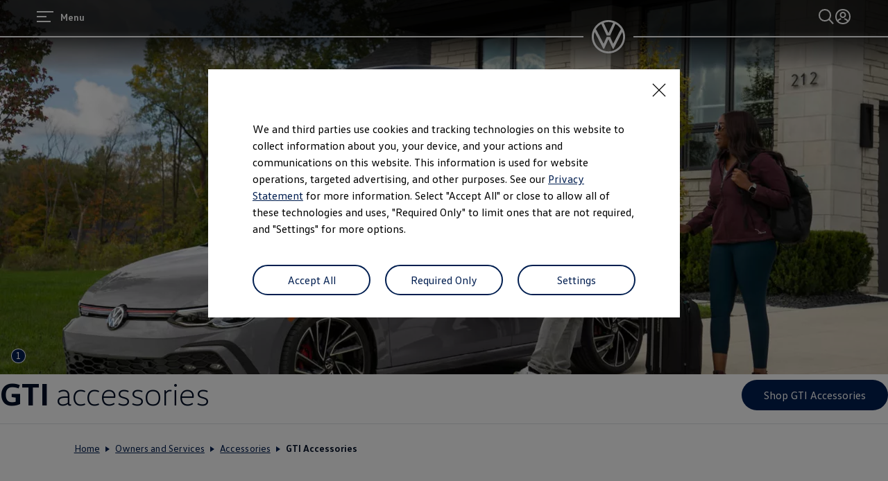

--- FILE ---
content_type: text/html;charset=utf-8
request_url: https://www.vw.com/en/owners-and-services/accessories/gti-accessories.html
body_size: 85486
content:




<!DOCTYPE html>
<html lang="en" dir="ltr">
<head>
    <title data-react-helmet="true">GTI Accessories | Volkswagen</title>
    <meta data-react-helmet="true" http-equiv="content-type" content="text/html; charset=UTF-8"/><meta data-react-helmet="true" name="viewport" content="width=device-width"/><meta data-react-helmet="true" name="robots" content="index, follow"/><meta data-react-helmet="true" name="keywords" content="volkswagen gti accessories, vw gti accessories, volkswagen gti accessories online, volkswagen gti seat covers, best volkswagen gti accessories"/><meta data-react-helmet="true" name="description" content="Discover accessories designed to enhance the Volkswagen GTI. Shop VW transport solutions, sport &amp; design, wheels, protection &amp; care, and more."/><meta data-react-helmet="true" name="language" content="en"/><meta data-react-helmet="true" property="og:title" content="GTI Accessories | Volkswagen"/><meta data-react-helmet="true" property="og:type" content="website"/><meta data-react-helmet="true" property="og:url" content="https://www.vw.com/en/owners-and-services/accessories/gti-accessories.html"/><meta data-react-helmet="true" property="og:image" content="https://www.vw.com/etc.clientlibs/clientlibs/vwa-ngw18/ngw18-frontend/apps/resources/statics/img/vw-logo-2x.png"/><meta data-react-helmet="true" property="og:description" content="Discover accessories designed to enhance the Volkswagen GTI. Shop VW transport solutions, sport &amp; design, wheels, protection &amp; care, and more."/><meta data-react-helmet="true" name="twitter:title" content="GTI Accessories | Volkswagen"/><meta data-react-helmet="true" name="twitter:card" content="summary_large_image"/><meta data-react-helmet="true" name="twitter:description" content="Discover accessories designed to enhance the Volkswagen GTI. Shop VW transport solutions, sport &amp; design, wheels, protection &amp; care, and more."/><meta data-react-helmet="true" name="twitter:image" content="https://assets.volkswagen.com/is/image/volkswagenag/VW_GTI_accesories_Masthead_2025-11-4?Zml0PWNyb3AsMSZmbXQ9cG5nLWFscGhhJndpZD0xNjAwJmhlaT05MDAmYmZjPW9mZiY5YWYy"/><meta data-react-helmet="true" name="vw:search:image:scene7file" content="volkswagenag/VW_GTI_accesories_Masthead_2025-11-4"/><meta data-react-helmet="true" property="cq:page_model_url" content="/en/owners-and-services/accessories/gti-accessories"/><meta data-react-helmet="true" property="VW.gsaTitle" content="GTI Accessories | Volkswagen"/><meta data-react-helmet="true" property="VW:gsaTitle" content="GTI Accessories | Volkswagen"/><meta data-react-helmet="true" property="VW.breadcrumb" content="VW.com | Official Home of Volkswagen Cars &amp; SUVs;/en.html;Owners and Services;/en/owners-and-services.html;Accessories;/en/owners-and-services/accessories.html;GTI Accessories;/en/owners-and-services/accessories/gti-accessories.html"/><meta data-react-helmet="true" property="VW:breadcrumb" content="VW.com | Official Home of Volkswagen Cars &amp; SUVs;/en.html;Owners and Services;/en/owners-and-services.html;Accessories;/en/owners-and-services/accessories.html;GTI Accessories;/en/owners-and-services/accessories/gti-accessories.html"/><meta data-react-helmet="true" property="VW.thumbnail" content="https://www.vw.com/etc.clientlibs/clientlibs/vwa-ngw18/ngw18-frontend/apps/resources/statics/img/vw-logo-2x.png"/><meta data-react-helmet="true" property="VW:thumbnail" content="https://www.vw.com/etc.clientlibs/clientlibs/vwa-ngw18/ngw18-frontend/apps/resources/statics/img/vw-logo-2x.png"/><meta data-react-helmet="true" property="cq:page_root_url" content="/en"/><meta data-react-helmet="true" name="url.level2" content="accessories"/><meta data-react-helmet="true" name="url.level1" content="gti accessories"/><meta data-react-helmet="true" name="url.level3" content="owners and services"/>
    <script defer="defer" type="text/javascript" src="/.rum/@adobe/helix-rum-js@%5E2/dist/rum-standalone.js"></script>
<link data-react-helmet="true" rel="canonical" href="https://www.vw.com/en/owners-and-services/accessories/gti-accessories.html"/>

  
  
<style>
  @font-face {
    font-family: 'vw-head';
    font-weight: 400;
    font-display: swap;
    src: url('/etc.clientlibs/clientlibs/vwa-ngw18/ngw18-frontend/apps/resources/statics/fonts/vwhead-regular.woff2') format('woff2'),
    url('/etc.clientlibs/clientlibs/vwa-ngw18/ngw18-frontend/apps/resources/statics/fonts/vwhead-regular.woff') format('woff');
  }

  @font-face {
    font-family: 'vw-head';
    font-weight: 700;
    font-display: swap;
    src: url('/etc.clientlibs/clientlibs/vwa-ngw18/ngw18-frontend/apps/resources/statics/fonts/vwhead-bold.woff2') format('woff2'),
    url('/etc.clientlibs/clientlibs/vwa-ngw18/ngw18-frontend/apps/resources/statics/fonts/vwhead-bold.woff') format('woff');
  }

  @font-face {
    font-family: 'vw-head';
    font-weight: 200;
    font-display: swap;
    src: url('/etc.clientlibs/clientlibs/vwa-ngw18/ngw18-frontend/apps/resources/statics/fonts/vwhead-light.woff2') format('woff2'),
    url('/etc.clientlibs/clientlibs/vwa-ngw18/ngw18-frontend/apps/resources/statics/fonts/vwhead-light.woff') format('woff');
  }

  @font-face {
    font-family: 'vw-text';
    font-weight: 400;
    font-display: swap;
    src: url('/etc.clientlibs/clientlibs/vwa-ngw18/ngw18-frontend/apps/resources/statics/fonts/vwtext-regular.woff2') format('woff2'),
    url('/etc.clientlibs/clientlibs/vwa-ngw18/ngw18-frontend/apps/resources/statics/fonts/vwtext-regular.woff') format('woff');
  }

  @font-face {
    font-family: 'vw-text';
    font-weight: 700;
    font-display: swap;
    src: url('/etc.clientlibs/clientlibs/vwa-ngw18/ngw18-frontend/apps/resources/statics/fonts/vwtext-bold.woff2') format('woff2'),
    url('/etc.clientlibs/clientlibs/vwa-ngw18/ngw18-frontend/apps/resources/statics/fonts/vwtext-bold.woff') format('woff');
  }

  @font-face {
    font-family: 'vw-text-ar';
    font-weight: 200;
    font-display: swap;
    src: url('/etc.clientlibs/clientlibs/vwa-ngw18/ngw18-frontend/apps/resources/statics/fonts/beiruti-light.woff2') format('woff2'),
    url('/etc.clientlibs/clientlibs/vwa-ngw18/ngw18-frontend/apps/resources/statics/fonts/beiruti-light.woff') format('woff');
  }

  @font-face {
    font-family: 'vw-text-ar';
    font-weight: 400;
    font-display: swap;
    src: url('/etc.clientlibs/clientlibs/vwa-ngw18/ngw18-frontend/apps/resources/statics/fonts/beiruti-regular.woff2') format('woff2'),
    url('/etc.clientlibs/clientlibs/vwa-ngw18/ngw18-frontend/apps/resources/statics/fonts/beiruti-regular.woff') format('woff');
  }

  @font-face {
    font-family: 'vw-text-ar';
    font-weight: 700;
    font-display: swap;
    src: url('/etc.clientlibs/clientlibs/vwa-ngw18/ngw18-frontend/apps/resources/statics/fonts/beiruti-bold.woff2') format('woff2'),
    url('/etc.clientlibs/clientlibs/vwa-ngw18/ngw18-frontend/apps/resources/statics/fonts/beiruti-bold.woff') format('woff');
  }

  @font-face {
    font-family: 'roboto-vi';
    font-weight: 200;
    font-display: swap;
    src: url('/etc.clientlibs/clientlibs/vwa-ngw18/ngw18-frontend/apps/resources/statics/fonts/roboto-vietnamese-latin-ext-light.woff2') format('woff2'),
    url('/etc.clientlibs/clientlibs/vwa-ngw18/ngw18-frontend/apps/resources/statics/fonts/roboto-vietnamese-latin-ext-light.woff') format('woff');
  }
  @font-face {
    font-family: 'roboto-vi';
    font-weight: 400;
    font-display: swap;
    src: url('/etc.clientlibs/clientlibs/vwa-ngw18/ngw18-frontend/apps/resources/statics/fonts/roboto-vietnamese-latin-ext-regular.woff2') format('woff2'),
    url('/etc.clientlibs/clientlibs/vwa-ngw18/ngw18-frontend/apps/resources/statics/fonts/roboto-vietnamese-latin-ext-regular.woff') format('woff');
  }
  @font-face {
    font-family: 'roboto-vi';
    font-weight: 700;
    font-display: swap;
    src: url('/etc.clientlibs/clientlibs/vwa-ngw18/ngw18-frontend/apps/resources/statics/fonts/roboto-vietnamese-latin-ext-bold.woff2') format('woff2'),
    url('/etc.clientlibs/clientlibs/vwa-ngw18/ngw18-frontend/apps/resources/statics/fonts/roboto-vietnamese-latin-ext-bold.woff') format('woff');
  }
</style>


  
    <style data-styled="true" data-styled-version="5.3.11">.hmnsqh{-webkit-flex-shrink:0;-ms-flex-negative:0;flex-shrink:0;max-width:100%;margin:0 0 var(--size-dynamic0130);}/*!sc*/
.hmnsqh:last-child{margin:0;}/*!sc*/
.hmnsqh:empty{display:none;}/*!sc*/
.dMjrDW{-webkit-flex-shrink:0;-ms-flex-negative:0;flex-shrink:0;max-width:100%;margin:0 0 0px;}/*!sc*/
.dMjrDW:last-child{margin:0;}/*!sc*/
.dMjrDW:empty{display:none;}/*!sc*/
.iVZerS{-webkit-flex-shrink:0;-ms-flex-negative:0;flex-shrink:0;max-width:100%;margin:0 0 var(--size-dynamic0270);}/*!sc*/
.iVZerS:last-child{margin:0;}/*!sc*/
.iVZerS:empty{display:none;}/*!sc*/
.hXnEuZ{-webkit-flex-shrink:0;-ms-flex-negative:0;flex-shrink:0;max-width:100%;-webkit-box-flex:1;-webkit-flex-grow:1;-ms-flex-positive:1;flex-grow:1;margin:0 0 0px;}/*!sc*/
.hXnEuZ:last-child{margin:0;}/*!sc*/
.hXnEuZ:empty{display:none;}/*!sc*/
.exBOEO{-webkit-flex-shrink:0;-ms-flex-negative:0;flex-shrink:0;max-width:100%;-webkit-box-flex:1;-webkit-flex-grow:1;-ms-flex-positive:1;flex-grow:1;margin:0 0 var(--size-dynamic0020);}/*!sc*/
.exBOEO:last-child{margin:0;}/*!sc*/
.exBOEO:empty{display:none;}/*!sc*/
.bVRASC{-webkit-flex-shrink:0;-ms-flex-negative:0;flex-shrink:0;max-width:100%;margin:0 calc(var(--size-dynamic0050) / 2) var(--size-dynamic0050);}/*!sc*/
.bVRASC:last-child{margin:0 calc(var(--size-dynamic0050) / 2) var(--size-dynamic0050);}/*!sc*/
.bVRASC:empty{display:none;}/*!sc*/
.cfNbzG{-webkit-flex-shrink:0;-ms-flex-negative:0;flex-shrink:0;max-width:100%;margin:0 0 var(--size-dynamic0100);}/*!sc*/
.cfNbzG:last-child{margin:0;}/*!sc*/
.cfNbzG:empty{display:none;}/*!sc*/
.dOxMF{-webkit-flex-shrink:0;-ms-flex-negative:0;flex-shrink:0;max-width:100%;margin:0 0 var(--size-dynamic0020);}/*!sc*/
.dOxMF:last-child{margin:0;}/*!sc*/
.dOxMF:empty{display:none;}/*!sc*/
.hvYAWm{-webkit-flex-shrink:0;-ms-flex-negative:0;flex-shrink:0;max-width:100%;margin:0 calc(0px / 2) 0px;}/*!sc*/
.hvYAWm:last-child{margin:0 calc(0px / 2) 0px;}/*!sc*/
.hvYAWm:empty{display:none;}/*!sc*/
.ikpING{-webkit-flex-shrink:0;-ms-flex-negative:0;flex-shrink:0;max-width:100%;margin:0 0 8px;}/*!sc*/
.ikpING:last-child{margin:0;}/*!sc*/
.ikpING:empty{display:none;}/*!sc*/
.joHrpz{-webkit-flex-shrink:0;-ms-flex-negative:0;flex-shrink:0;max-width:100%;margin:0 0 32px;}/*!sc*/
.joHrpz:last-child{margin:0;}/*!sc*/
.joHrpz:empty{display:none;}/*!sc*/
.crsUCN{-webkit-flex-shrink:0;-ms-flex-negative:0;flex-shrink:0;max-width:100%;margin:0 0 12px;}/*!sc*/
.crsUCN:last-child{margin:0;}/*!sc*/
.crsUCN:empty{display:none;}/*!sc*/
data-styled.g1[id="StyledChildWrapper-sc-1d21nde"]{content:"hmnsqh,dMjrDW,iVZerS,hXnEuZ,exBOEO,bVRASC,cfNbzG,dOxMF,hvYAWm,ikpING,joHrpz,crsUCN,"}/*!sc*/
.fRIHGP{overflow:hidden;}/*!sc*/
data-styled.g2[id="StyledOverflowWrapper-sc-mfnmbg"]{content:"bfraTV,fRIHGP,"}/*!sc*/
.ccPLgT{display:block;-webkit-flex-wrap:unset;-ms-flex-wrap:unset;flex-wrap:unset;margin:0;}/*!sc*/
.fBQDvW{display:block;-webkit-flex-wrap:unset;-ms-flex-wrap:unset;flex-wrap:unset;margin:0;padding:0;padding-top:var(--size-dynamic0270);}/*!sc*/
.iJVOoD{--container-0-grid002-560-grid004:min(8.33vw,213.33px);--container-0-grid002-560-grid004:min(8.33vw,213.33px);display:block;-webkit-flex-wrap:unset;-ms-flex-wrap:unset;flex-wrap:unset;margin:0;padding:0;padding-right:var(--container-0-grid002-560-grid004);padding-left:var(--container-0-grid002-560-grid004);}/*!sc*/
@media (min-width:560px){.iJVOoD{--container-0-grid002-560-grid004:min(16.66vw,426.66px);}}/*!sc*/
@media (min-width:560px){.iJVOoD{--container-0-grid002-560-grid004:min(16.66vw,426.66px);}}/*!sc*/
.IlhGS{display:-webkit-box;display:-webkit-flex;display:-ms-flexbox;display:flex;-webkit-flex-wrap:wrap;-ms-flex-wrap:wrap;flex-wrap:wrap;margin:0 calc(-0.5 * var(--size-dynamic0050)) calc(-1 * var(--size-dynamic0050));}/*!sc*/
.bvCwNH{--container-0-grid002-560-grid006-960-grid002:min(8.33vw,213.33px);--container-0-grid002-560-grid006-960-grid001:min(8.33vw,213.33px);display:block;-webkit-flex-wrap:unset;-ms-flex-wrap:unset;flex-wrap:unset;margin:0;padding:0;padding-inline-start:var(--container-0-grid002-560-grid006-960-grid002);padding-inline-end:var(--container-0-grid002-560-grid006-960-grid001);}/*!sc*/
@media (min-width:560px){.bvCwNH{--container-0-grid002-560-grid006-960-grid002:min(25vw,640px);}}/*!sc*/
@media (min-width:960px){.bvCwNH{--container-0-grid002-560-grid006-960-grid002:min(8.33vw,213.33px);}}/*!sc*/
@media (min-width:560px){.bvCwNH{--container-0-grid002-560-grid006-960-grid001:min(25vw,640px);}}/*!sc*/
@media (min-width:960px){.bvCwNH{--container-0-grid002-560-grid006-960-grid001:min(4.16vw,106.66px);}}/*!sc*/
.jrTZWf{display:block;-webkit-flex-wrap:unset;-ms-flex-wrap:unset;flex-wrap:unset;margin:0;-webkit-box-pack:center;-webkit-justify-content:center;-ms-flex-pack:center;justify-content:center;padding:0;padding-right:var(--size-dynamic0150);padding-left:var(--size-dynamic0150);}/*!sc*/
.iMZNFr{--container-0-grid002-560-grid006-960-grid001:min(8.33vw,213.33px);--container-0-grid002-560-grid006-960-grid002:min(8.33vw,213.33px);display:block;-webkit-flex-wrap:unset;-ms-flex-wrap:unset;flex-wrap:unset;margin:0;padding:0;padding-inline-start:var(--container-0-grid002-560-grid006-960-grid001);padding-inline-end:var(--container-0-grid002-560-grid006-960-grid002);}/*!sc*/
@media (min-width:560px){.iMZNFr{--container-0-grid002-560-grid006-960-grid001:min(25vw,640px);}}/*!sc*/
@media (min-width:960px){.iMZNFr{--container-0-grid002-560-grid006-960-grid001:min(4.16vw,106.66px);}}/*!sc*/
@media (min-width:560px){.iMZNFr{--container-0-grid002-560-grid006-960-grid002:min(25vw,640px);}}/*!sc*/
@media (min-width:960px){.iMZNFr{--container-0-grid002-560-grid006-960-grid002:min(8.33vw,213.33px);}}/*!sc*/
.NfpfN{--container-0-grid002-560-grid001:min(8.33vw,213.33px);--container-0-grid002-560-grid001:min(8.33vw,213.33px);display:-webkit-box;display:-webkit-flex;display:-ms-flexbox;display:flex;-webkit-flex-wrap:wrap;-ms-flex-wrap:wrap;flex-wrap:wrap;margin:0 calc(-0.5 * 0px) calc(-1 * 0px);padding:0;padding-top:var(--size-dynamic0020);padding-right:var(--container-0-grid002-560-grid001);padding-bottom:var(--size-dynamic0100);padding-left:var(--container-0-grid002-560-grid001);}/*!sc*/
@media (min-width:560px){.NfpfN{--container-0-grid002-560-grid001:min(4.16vw,106.66px);}}/*!sc*/
@media (min-width:560px){.NfpfN{--container-0-grid002-560-grid001:min(4.16vw,106.66px);}}/*!sc*/
.gocybb{display:block;-webkit-flex-wrap:unset;-ms-flex-wrap:unset;flex-wrap:unset;margin:0;padding:0;padding-right:min(8.33vw,213.33px);padding-left:min(8.33vw,213.33px);}/*!sc*/
data-styled.g3[id="StyledContainer-sc-18harj2"]{content:"ccPLgT,fBQDvW,iJVOoD,IlhGS,bvCwNH,jrTZWf,iMZNFr,NfpfN,gocybb,"}/*!sc*/
.GMwYm{color:inherit;margin:unset;font-family:var(--font-family-text);font-weight:normal;font-size:1rem;line-height:120%;-webkit-letter-spacing:calc(0.02rem - 0.02em);-moz-letter-spacing:calc(0.02rem - 0.02em);-ms-letter-spacing:calc(0.02rem - 0.02em);letter-spacing:calc(0.02rem - 0.02em);}/*!sc*/
.GMwYm:lang(ko){word-break:keep-all;}/*!sc*/
.jWLzxo{color:inherit;margin:unset;font-family:var(--font-family-text);font-weight:bold;font-size:0.88rem;line-height:150%;-webkit-letter-spacing:calc(0.02rem - 0.02em);-moz-letter-spacing:calc(0.02rem - 0.02em);-ms-letter-spacing:calc(0.02rem - 0.02em);letter-spacing:calc(0.02rem - 0.02em);}/*!sc*/
.jWLzxo:lang(ko){word-break:keep-all;}/*!sc*/
.ftfgKJ{color:inherit;margin:unset;font-family:var(--font-family-head);font-weight:bold;font-size:clamp(1.13rem,0vw + 1.13rem,1.13rem);line-height:120%;-webkit-letter-spacing:calc(0.02rem - 0.02em);-moz-letter-spacing:calc(0.02rem - 0.02em);-ms-letter-spacing:calc(0.02rem - 0.02em);letter-spacing:calc(0.02rem - 0.02em);}/*!sc*/
.ftfgKJ:lang(ko){word-break:keep-all;}/*!sc*/
.kgBFPi{color:inherit;margin:unset;font-family:var(--font-family-head);font-weight:200;font-size:1.13rem;line-height:120%;-webkit-letter-spacing:calc(0.02rem - 0.02em);-moz-letter-spacing:calc(0.02rem - 0.02em);-ms-letter-spacing:calc(0.02rem - 0.02em);letter-spacing:calc(0.02rem - 0.02em);}/*!sc*/
.kgBFPi:lang(ko){word-break:keep-all;}/*!sc*/
.jJuWjM{color:#ffffff;margin:unset;font-family:var(--font-family-text);font-weight:normal;font-size:0.88rem;line-height:150%;-webkit-letter-spacing:calc(0.02rem - 0.02em);-moz-letter-spacing:calc(0.02rem - 0.02em);-ms-letter-spacing:calc(0.02rem - 0.02em);letter-spacing:calc(0.02rem - 0.02em);}/*!sc*/
.jJuWjM:lang(ko){word-break:keep-all;}/*!sc*/
.hWABvt{color:#000e26;margin:unset;font-family:var(--font-family-head);font-weight:200;font-size:clamp(2.5rem,0.88vw + 2.19rem,3.25rem);line-height:120%;-webkit-letter-spacing:calc(0.02rem - 0.02em);-moz-letter-spacing:calc(0.02rem - 0.02em);-ms-letter-spacing:calc(0.02rem - 0.02em);letter-spacing:calc(0.02rem - 0.02em);}/*!sc*/
.hWABvt:lang(ko){word-break:keep-all;}/*!sc*/
.clymfh{color:#000e26;margin:unset;font-family:var(--font-family-text);font-weight:normal;font-size:0.88rem;line-height:150%;-webkit-letter-spacing:calc(0.02rem - 0.02em);-moz-letter-spacing:calc(0.02rem - 0.02em);-ms-letter-spacing:calc(0.02rem - 0.02em);letter-spacing:calc(0.02rem - 0.02em);}/*!sc*/
.clymfh:lang(ko){word-break:keep-all;}/*!sc*/
.eioilb{color:#000e26;margin:unset;font-family:var(--font-family-text);font-weight:bold;font-size:0.88rem;line-height:150%;-webkit-letter-spacing:calc(0.02rem - 0.02em);-moz-letter-spacing:calc(0.02rem - 0.02em);-ms-letter-spacing:calc(0.02rem - 0.02em);letter-spacing:calc(0.02rem - 0.02em);}/*!sc*/
.eioilb:lang(ko){word-break:keep-all;}/*!sc*/
.ezRFZe{color:#000e26;margin:unset;font-family:var(--font-family-head);font-weight:200;font-size:clamp(2.5rem,0.88vw + 2.19rem,3.25rem);line-height:120%;-webkit-letter-spacing:calc(0.02rem - 0.02em);-moz-letter-spacing:calc(0.02rem - 0.02em);-ms-letter-spacing:calc(0.02rem - 0.02em);letter-spacing:calc(0.02rem - 0.02em);text-align:center;}/*!sc*/
.ezRFZe:lang(ko){word-break:keep-all;}/*!sc*/
.kKpCTK{color:#000e26;margin:unset;font-family:var(--font-family-head);font-weight:200;font-size:0.88rem;line-height:120%;-webkit-letter-spacing:0.5px;-moz-letter-spacing:0.5px;-ms-letter-spacing:0.5px;letter-spacing:0.5px;}/*!sc*/
.kKpCTK:lang(ko){word-break:keep-all;}/*!sc*/
.kKTWlF{color:#000e26;margin:unset;font-family:var(--font-family-head);font-weight:200;font-size:clamp(1.75rem,0.74vw + 1.49rem,2.38rem);line-height:120%;-webkit-letter-spacing:calc(0.02rem - 0.02em);-moz-letter-spacing:calc(0.02rem - 0.02em);-ms-letter-spacing:calc(0.02rem - 0.02em);letter-spacing:calc(0.02rem - 0.02em);}/*!sc*/
.kKTWlF:lang(ko){word-break:keep-all;}/*!sc*/
.jMwDTH{color:#ffffff;margin:unset;font-family:var(--font-family-text);font-weight:normal;font-size:1rem;line-height:150%;-webkit-letter-spacing:calc(0.02rem - 0.02em);-moz-letter-spacing:calc(0.02rem - 0.02em);-ms-letter-spacing:calc(0.02rem - 0.02em);letter-spacing:calc(0.02rem - 0.02em);}/*!sc*/
.jMwDTH:lang(ko){word-break:keep-all;}/*!sc*/
.gIanJy{color:#000e26;margin:unset;font-family:var(--font-family-text);font-weight:normal;font-size:1rem;line-height:150%;-webkit-letter-spacing:calc(0.02rem - 0.02em);-moz-letter-spacing:calc(0.02rem - 0.02em);-ms-letter-spacing:calc(0.02rem - 0.02em);letter-spacing:calc(0.02rem - 0.02em);}/*!sc*/
.gIanJy:lang(ko){word-break:keep-all;}/*!sc*/
.iBdMLo{color:#000e26;margin:unset;font-family:var(--font-family-text);font-weight:bold;font-size:1rem;line-height:150%;-webkit-letter-spacing:calc(0.02rem - 0.02em);-moz-letter-spacing:calc(0.02rem - 0.02em);-ms-letter-spacing:calc(0.02rem - 0.02em);letter-spacing:calc(0.02rem - 0.02em);}/*!sc*/
.iBdMLo:lang(ko){word-break:keep-all;}/*!sc*/
.cWRpKL{color:inherit;margin:unset;font-family:var(--font-family-text);font-weight:bold;font-size:1rem;line-height:150%;-webkit-letter-spacing:calc(0.02rem - 0.02em);-moz-letter-spacing:calc(0.02rem - 0.02em);-ms-letter-spacing:calc(0.02rem - 0.02em);letter-spacing:calc(0.02rem - 0.02em);}/*!sc*/
.cWRpKL:lang(ko){word-break:keep-all;}/*!sc*/
.fxTnmb{color:#000e26;margin:unset;font-family:var(--font-family-head);font-weight:bold;font-size:clamp(1.38rem,0.44vw + 1.22rem,1.75rem);line-height:120%;-webkit-letter-spacing:calc(0.02rem - 0.02em);-moz-letter-spacing:calc(0.02rem - 0.02em);-ms-letter-spacing:calc(0.02rem - 0.02em);letter-spacing:calc(0.02rem - 0.02em);}/*!sc*/
.fxTnmb:lang(ko){word-break:keep-all;}/*!sc*/
.jyZdmc{color:#ffffff;margin:unset;font-family:var(--font-family-head);font-weight:200;font-size:clamp(1.13rem,0vw + 1.13rem,1.13rem);line-height:120%;-webkit-letter-spacing:calc(0.02rem - 0.02em);-moz-letter-spacing:calc(0.02rem - 0.02em);-ms-letter-spacing:calc(0.02rem - 0.02em);letter-spacing:calc(0.02rem - 0.02em);}/*!sc*/
.jyZdmc:lang(ko){word-break:keep-all;}/*!sc*/
.kxmVKJ{color:#ffffff;margin:unset;font-family:var(--font-family-text);font-weight:bold;font-size:1rem;line-height:150%;-webkit-letter-spacing:calc(0.02rem - 0.02em);-moz-letter-spacing:calc(0.02rem - 0.02em);-ms-letter-spacing:calc(0.02rem - 0.02em);letter-spacing:calc(0.02rem - 0.02em);}/*!sc*/
.kxmVKJ:lang(ko){word-break:keep-all;}/*!sc*/
.efSLOJ{color:#000e26;margin:unset;font-family:var(--font-family-head);font-weight:200;font-size:clamp(1.13rem,0vw + 1.13rem,1.13rem);line-height:120%;-webkit-letter-spacing:calc(0.02rem - 0.02em);-moz-letter-spacing:calc(0.02rem - 0.02em);-ms-letter-spacing:calc(0.02rem - 0.02em);letter-spacing:calc(0.02rem - 0.02em);}/*!sc*/
.efSLOJ:lang(ko){word-break:keep-all;}/*!sc*/
.jYhODB{color:#000e26;margin:unset;font-family:var(--font-family-head);font-weight:bold;font-size:0.88rem;line-height:120%;-webkit-letter-spacing:0.5px;-moz-letter-spacing:0.5px;-ms-letter-spacing:0.5px;letter-spacing:0.5px;}/*!sc*/
.jYhODB:lang(ko){word-break:keep-all;}/*!sc*/
.fPEcyF{color:#6a767d;margin:unset;font-family:var(--font-family-text);font-weight:normal;font-size:0.88rem;line-height:150%;-webkit-letter-spacing:calc(0.02rem - 0.02em);-moz-letter-spacing:calc(0.02rem - 0.02em);-ms-letter-spacing:calc(0.02rem - 0.02em);letter-spacing:calc(0.02rem - 0.02em);}/*!sc*/
.fPEcyF:lang(ko){word-break:keep-all;}/*!sc*/
data-styled.g8[id="StyledTextComponent-sc-hqqa9q"]{content:"GMwYm,jWLzxo,ftfgKJ,kgBFPi,jJuWjM,hWABvt,clymfh,eioilb,ezRFZe,kKpCTK,kKTWlF,jMwDTH,gIanJy,iBdMLo,cWRpKL,fxTnmb,jyZdmc,kxmVKJ,efSLOJ,jYhODB,fPEcyF,"}/*!sc*/
.jWDCBp{position:relative;-webkit-text-decoration:underline;text-decoration:underline;text-underline-offset:0.2em;-webkit-text-decoration-thickness:1px;text-decoration-thickness:1px;cursor:pointer;}/*!sc*/
.cjBXGc{position:relative;-webkit-text-decoration:underline;text-decoration:underline;text-underline-offset:0.2em;-webkit-text-decoration-thickness:1px;text-decoration-thickness:1px;-webkit-text-decoration:none;text-decoration:none;cursor:pointer;}/*!sc*/
data-styled.g11[id="StyledLinkText-sc-12fkfup"]{content:"jWDCBp,cjBXGc,"}/*!sc*/
.haYWwv{position:relative;display:-webkit-inline-box;display:-webkit-inline-flex;display:-ms-inline-flexbox;display:inline-flex;text-align:center;-webkit-box-pack:center;-webkit-justify-content:center;-ms-flex-pack:center;justify-content:center;-webkit-align-items:center;-webkit-box-align:center;-ms-flex-align:center;align-items:center;min-height:44px;min-width:44px;padding:0 32px;border:1px solid;margin:0;border-radius:100px;-webkit-transition:all 0.1s ease-in-out;transition:all 0.1s ease-in-out;-webkit-text-decoration:none;text-decoration:none;cursor:pointer;-webkit-tap-highlight-color:transparent;color:#001e50;background:transparent;border:1px solid #001e50;}/*!sc*/
.haYWwv:hover,.haYWwv:active,.haYWwv:focus:not(:focus-visible){color:#ffffff;background:#0040c5;border:1px solid #0040c5;}/*!sc*/
.haYWwv:focus-visible,.haYWwv[type=submit]:focus-visible,.haYWwv[type=button]:focus-visible{outline:3px solid #00b0f0;outline-offset:unset;}/*!sc*/
.ewymHy{position:relative;display:-webkit-inline-box;display:-webkit-inline-flex;display:-ms-inline-flexbox;display:inline-flex;text-align:center;-webkit-box-pack:center;-webkit-justify-content:center;-ms-flex-pack:center;justify-content:center;-webkit-align-items:center;-webkit-box-align:center;-ms-flex-align:center;align-items:center;min-height:44px;min-width:44px;padding:0 32px;border:1px solid;margin:0;border-radius:100px;-webkit-transition:all 0.1s ease-in-out;transition:all 0.1s ease-in-out;-webkit-text-decoration:none;text-decoration:none;cursor:pointer;-webkit-tap-highlight-color:transparent;color:#ffffff;background:#001e50;border:none;}/*!sc*/
.ewymHy:hover,.ewymHy:active,.ewymHy:focus:not(:focus-visible){color:#ffffff;background:#0040c5;}/*!sc*/
.ewymHy:focus-visible,.ewymHy[type=submit]:focus-visible,.ewymHy[type=button]:focus-visible{outline:3px solid #00b0f0;outline-offset:unset;}/*!sc*/
.cePEOE{position:relative;display:-webkit-inline-box;display:-webkit-inline-flex;display:-ms-inline-flexbox;display:inline-flex;text-align:center;-webkit-box-pack:center;-webkit-justify-content:center;-ms-flex-pack:center;justify-content:center;-webkit-align-items:center;-webkit-box-align:center;-ms-flex-align:center;align-items:center;min-height:44px;min-width:44px;padding:0 32px;border:1px solid;margin:0;border-radius:100px;-webkit-transition:all 0.1s ease-in-out;transition:all 0.1s ease-in-out;-webkit-text-decoration:none;text-decoration:none;cursor:pointer;-webkit-tap-highlight-color:transparent;color:#001e50;background:#ffffff;border:none;}/*!sc*/
.cePEOE:hover,.cePEOE:active,.cePEOE:focus:not(:focus-visible){color:#001e50;background:#00b0f0;}/*!sc*/
.cePEOE:focus-visible,.cePEOE[type=submit]:focus-visible,.cePEOE[type=button]:focus-visible{outline:3px solid #4cc7f4;outline-offset:unset;}/*!sc*/
data-styled.g14[id="StyledButton-sc-1208ax7"]{content:"haYWwv,ewymHy,cePEOE,"}/*!sc*/
.iqsYBA{font-weight:inherit;display:inline-grid;border:none;position:relative;-webkit-text-decoration:none;text-decoration:none;cursor:pointer;padding:0;text-align:inherit;color:#001e50;background:transparent;border:none;-webkit-tap-highlight-color:transparent;}/*!sc*/
.iqsYBA:hover,.iqsYBA:active,.iqsYBA:focus:not(:focus-visible){color:#0040c5;background:transparent;}/*!sc*/
.iqsYBA:hover span,.iqsYBA:active span,.iqsYBA:focus:not(:focus-visible) span{-webkit-text-decoration-thickness:2px;text-decoration-thickness:2px;}/*!sc*/
.iqsYBA:focus-visible,.iqsYBA[type=submit]:focus-visible,.iqsYBA[type=button]:focus-visible{outline:3px solid #00b0f0;outline-offset:1px;}/*!sc*/
.yVZee{font-weight:inherit;display:inline-grid;border:none;position:relative;-webkit-text-decoration:none;text-decoration:none;cursor:pointer;padding:0;text-align:inherit;color:#ffffff;background:transparent;border:none;-webkit-tap-highlight-color:transparent;}/*!sc*/
.yVZee:hover,.yVZee:active,.yVZee:focus:not(:focus-visible){color:#00b0f0;background:transparent;}/*!sc*/
.yVZee:hover span,.yVZee:active span,.yVZee:focus:not(:focus-visible) span{-webkit-text-decoration-thickness:2px;text-decoration-thickness:2px;}/*!sc*/
.yVZee:focus-visible,.yVZee[type=submit]:focus-visible,.yVZee[type=button]:focus-visible{outline:3px solid #4cc7f4;outline-offset:1px;}/*!sc*/
data-styled.g15[id="StyledLink-sc-afbv6g"]{content:"iqsYBA,yVZee,"}/*!sc*/
.gxuGQa{position:relative;padding:0;}/*!sc*/
.lbFChn{height:100%;position:relative;padding:0;}/*!sc*/
data-styled.g18[id="EditableComponent__StyledEditableComponent-sc-ce164f1a-0"]{content:"gxuGQa,lbFChn,"}/*!sc*/
.iyqQnl{position:relative;background:none;border-radius:100px;border:0;cursor:pointer;display:inline;font-weight:initial;line-height:1;margin:0;padding:0;white-space:nowrap;min-width:1.5em;padding:0.25em 0.45em;font-size:0.88rem;color:#ffffff;background:#001e50;box-shadow:inset 0 0 0 1px #ffffff;}/*!sc*/
.iyqQnl:hover,.iyqQnl:active{color:#ffffff;background:#00437a;outline:0;box-shadow:inset 0 0 0 1px #00437a;}/*!sc*/
.iyqQnl:focus:not(:focus-visible){box-shadow:inset 0 0 0 1px #00437a;background:#00437a;color:#ffffff;outline:none;}/*!sc*/
.iyqQnl:focus-visible{outline:2px auto #4cc7f4;}/*!sc*/
.fFIyeD{position:relative;background:none;border-radius:100px;border:0;cursor:pointer;display:inline;font-weight:initial;line-height:1;margin:0;padding:0;white-space:nowrap;min-width:1.25em;padding:0.125em 0.35em;font-size:0.75rem;color:#000e26;background:#c2cacf;box-shadow:inset 0 0 0 1px #c2cacf;}/*!sc*/
.fFIyeD::before{content:'';position:absolute;top:50%;left:50%;-webkit-transform:translate(-50%,-50%);-ms-transform:translate(-50%,-50%);transform:translate(-50%,-50%);width:24px;height:24px;}/*!sc*/
.fFIyeD:hover,.fFIyeD:active{color:#ffffff;background:#0040c5;outline:0;box-shadow:inset 0 0 0 1px #0040c5;}/*!sc*/
.fFIyeD:focus:not(:focus-visible){box-shadow:inset 0 0 0 1px #0040c5;background:#0040c5;color:#ffffff;outline:none;}/*!sc*/
.fFIyeD:focus-visible{outline:2px auto #00b0f0;}/*!sc*/
.gCLfEW{position:relative;background:none;border-radius:100px;border:0;cursor:pointer;display:inline;font-weight:initial;line-height:1;margin:0;padding:0;white-space:nowrap;min-width:1.25em;padding:0.125em 0.35em;font-size:0.75rem;color:#ffffff;background:#001e50;box-shadow:inset 0 0 0 1px #ffffff;}/*!sc*/
.gCLfEW::before{content:'';position:absolute;top:50%;left:50%;-webkit-transform:translate(-50%,-50%);-ms-transform:translate(-50%,-50%);transform:translate(-50%,-50%);width:24px;height:24px;}/*!sc*/
.gCLfEW:hover,.gCLfEW:active{color:#ffffff;background:#00437a;outline:0;box-shadow:inset 0 0 0 1px #00437a;}/*!sc*/
.gCLfEW:focus:not(:focus-visible){box-shadow:inset 0 0 0 1px #00437a;background:#00437a;color:#ffffff;outline:none;}/*!sc*/
.gCLfEW:focus-visible{outline:2px auto #4cc7f4;}/*!sc*/
data-styled.g19[id="StyledReferenceBadge-sc-q385m9"]{content:"iyqQnl,fFIyeD,gCLfEW,"}/*!sc*/
.cCHVpa{-webkit-clip:rect(0 0 0 0);clip:rect(0 0 0 0);-webkit-clip-path:inset(50%);clip-path:inset(50%);width:1px;height:1px;overflow:hidden;position:absolute;white-space:nowrap;}/*!sc*/
data-styled.g21[id="sc-aXZVg"]{content:"cCHVpa,"}/*!sc*/
.AGlyM{-webkit-hyphens:auto;-moz-hyphens:auto;-ms-hyphens:auto;hyphens:auto;word-break:break-word;}/*!sc*/
.AGlyM > *:first-child{margin-top:0;}/*!sc*/
.AGlyM > *:last-child{margin-bottom:0;}/*!sc*/
.AGlyM b,.AGlyM strong,.AGlyM a{font-weight:bold;}/*!sc*/
.AGlyM sup,.AGlyM sub{font-size:clamp(1.25rem,0.44vw + 1.1rem,1.63rem);}/*!sc*/
.AGlyM:lang(ko){word-break:keep-all;}/*!sc*/
.AGlyM p + *,.AGlyM h3 + *{margin:var(--size-dynamic0100) 0 0 0;}/*!sc*/
.AGlyM * + h3,.AGlyM ol + *,.AGlyM ul + *{margin:var(--size-dynamic0150) 0 0 0;}/*!sc*/
.eYmMal{-webkit-hyphens:auto;-moz-hyphens:auto;-ms-hyphens:auto;hyphens:auto;word-break:break-word;}/*!sc*/
.eYmMal > *:first-child{margin-top:0;}/*!sc*/
.eYmMal > *:last-child{margin-bottom:0;}/*!sc*/
.eYmMal b,.eYmMal strong,.eYmMal a{font-weight:bold;}/*!sc*/
.eYmMal sup,.eYmMal sub{font-size:clamp(0.88rem,0.37vw + 0.75rem,1.19rem);}/*!sc*/
.eYmMal:lang(ko){word-break:keep-all;}/*!sc*/
.eYmMal p + *,.eYmMal h3 + *{margin:var(--size-dynamic0100) 0 0 0;}/*!sc*/
.eYmMal * + h3,.eYmMal ol + *,.eYmMal ul + *{margin:var(--size-dynamic0150) 0 0 0;}/*!sc*/
.biPQXS{-webkit-hyphens:auto;-moz-hyphens:auto;-ms-hyphens:auto;hyphens:auto;word-break:break-word;}/*!sc*/
.biPQXS > *:first-child{margin-top:0;}/*!sc*/
.biPQXS > *:last-child{margin-bottom:0;}/*!sc*/
.biPQXS b,.biPQXS strong,.biPQXS a{font-weight:bold;}/*!sc*/
.biPQXS sup,.biPQXS sub{font-size:0.75rem;}/*!sc*/
.biPQXS:lang(ko){word-break:keep-all;}/*!sc*/
.biPQXS p + *,.biPQXS h3 + *{margin:var(--size-dynamic0100) 0 0 0;}/*!sc*/
.biPQXS * + h3,.biPQXS ol + *,.biPQXS ul + *{margin:var(--size-dynamic0150) 0 0 0;}/*!sc*/
.hfcxjD{-webkit-hyphens:auto;-moz-hyphens:auto;-ms-hyphens:auto;hyphens:auto;word-break:break-word;}/*!sc*/
.hfcxjD > *:first-child{margin-top:0;}/*!sc*/
.hfcxjD > *:last-child{margin-bottom:0;}/*!sc*/
.hfcxjD b,.hfcxjD strong,.hfcxjD a{font-weight:bold;}/*!sc*/
.hfcxjD sup,.hfcxjD sub{font-size:clamp(0.75rem,0.22vw + 0.61rem,0.88rem);}/*!sc*/
.hfcxjD:lang(ko){word-break:keep-all;}/*!sc*/
.hfcxjD p + *,.hfcxjD h3 + *{margin:var(--size-dynamic0100) 0 0 0;}/*!sc*/
.hfcxjD * + h3,.hfcxjD ol + *,.hfcxjD ul + *{margin:var(--size-dynamic0150) 0 0 0;}/*!sc*/
.iSEbxT{-webkit-hyphens:auto;-moz-hyphens:auto;-ms-hyphens:auto;hyphens:auto;word-break:break-word;}/*!sc*/
.iSEbxT > *:first-child{margin-top:0;}/*!sc*/
.iSEbxT > *:last-child{margin-bottom:0;}/*!sc*/
.iSEbxT b,.iSEbxT strong,.iSEbxT a{font-weight:bold;}/*!sc*/
.iSEbxT sup,.iSEbxT sub{font-size:clamp(0.75rem,0vw + 0.56rem,0.75rem);}/*!sc*/
.iSEbxT:lang(ko){word-break:keep-all;}/*!sc*/
.iSEbxT p + *,.iSEbxT h3 + *{margin:var(--size-dynamic0100) 0 0 0;}/*!sc*/
.iSEbxT * + h3,.iSEbxT ol + *,.iSEbxT ul + *{margin:var(--size-dynamic0150) 0 0 0;}/*!sc*/
data-styled.g23[id="sc-eqUAAy"]{content:"AGlyM,eYmMal,biPQXS,hfcxjD,iSEbxT,"}/*!sc*/
.cTSiyk{-webkit-hyphens:manual;-moz-hyphens:manual;-ms-hyphens:manual;-webkit-hyphens:manual;-moz-hyphens:manual;-ms-hyphens:manual;hyphens:manual;word-break:normal;}/*!sc*/
data-styled.g30[id="TextWithNonBreakingSafewords__StyledSafeWord-sc-a153e0f-0"]{content:"cTSiyk,"}/*!sc*/
.dUKhPa{border:0;width:0.85em;height:0.7em;}/*!sc*/
data-styled.g31[id="StyledExternalLinkIndicator-sc-1wpzb1v"]{content:"dUKhPa,"}/*!sc*/
.bHOzyj{margin-inline-start:4px;}/*!sc*/
data-styled.g32[id="CmsTextLink__StyledLinkIconWrapper-sc-b3ad0e74-0"]{content:"bHOzyj,"}/*!sc*/
.hBsctm::before{content:' ';}/*!sc*/
.hBsctm::after{content:'\a';white-space:pre;}/*!sc*/
data-styled.g33[id="sc-jXbUNg"]{content:"hBsctm,"}/*!sc*/
.iXPxA{white-space:nowrap;top:0;vertical-align:super;}/*!sc*/
data-styled.g34[id="Richtext__StyledSup-sc-1c1975ae-0"]{content:"iXPxA,"}/*!sc*/
.fQLkxM{display:grid;grid-row-gap:12px;margin:0;padding:0;}/*!sc*/
data-styled.g36[id="StyledOL-sc-kwb2jm"]{content:"fQLkxM,"}/*!sc*/
.jWXsot{position:relative;display:grid;grid-template-columns:28px auto;grid-column-gap:8px;outline:0;}/*!sc*/
.jWXsot:before{content:'';position:absolute;left:-8px;right:-8px;top:-4px;bottom:-4px;margin:-2px;border:solid 2px #0040c5;border-radius:0px;pointer-events:none;opacity:0;-webkit-transition:opacity 0.3s cubic-bezier(0.14,1.12,0.67,0.99);transition:opacity 0.3s cubic-bezier(0.14,1.12,0.67,0.99);}/*!sc*/
.jWXsot:focus:before{opacity:1;}/*!sc*/
data-styled.g37[id="StyledDisclaimerFocusWrapper-sc-z5dark"]{content:"jWXsot,"}/*!sc*/
.gbhDCT{display:grid;max-width:2560px;margin:auto;grid-template-columns:repeat(24,1fr);grid-template-areas:"a0 a0 a0 a0 a0 a0 a0 a0 a0 a0 a0 a0 a0 a0 a0 a0 a0 a0 a0 a0 a0 a0 a0 a0";}/*!sc*/
.cQiWTQ{display:grid;max-width:2560px;margin:auto;grid-template-columns:repeat(24,1fr);grid-template-areas:"a0 a0 a0 a0 a0 a0 a0 a0 a0 a0 a0 a0 a0 a0 a0 a0 a0 a0 a0 a0 a0 a0 a0 a0" "b0 b0 b0 b0 b0 b0 b0 b0 b0 b0 b0 b0 b0 b0 b0 b0 b0 b0 b0 b0 b0 b0 b0 b0";row-gap:var(--size-dynamic0250);}/*!sc*/
@media (min-width:960px){.cQiWTQ{grid-template-columns:repeat(24,1fr);grid-template-areas:"a0 a0 a0 a0 a0 a0 a0 a0 a0 a0 a0 a0 b0 b0 b0 b0 b0 b0 b0 b0 b0 b0 b0 b0";}}/*!sc*/
data-styled.g39[id="StyledLayout-sc-a5m3el"]{content:"gbhDCT,cQiWTQ,"}/*!sc*/
.fdBjuc{grid-area:a0;overflow:visible;}/*!sc*/
.kBxMpt{grid-area:a0;overflow:visible;}/*!sc*/
@media (min-width:960px){.kBxMpt{grid-area:a0;}}/*!sc*/
.kSXEup{grid-area:b0;overflow:visible;}/*!sc*/
@media (min-width:960px){.kSXEup{grid-area:b0;}}/*!sc*/
.gxbORQ{grid-area:a0;overflow:hidden;}/*!sc*/
data-styled.g40[id="StyledChildWrapper-sc-ybw8a0"]{content:"fdBjuc,kBxMpt,kSXEup,gxbORQ,"}/*!sc*/
.hRurno{display:-webkit-box;display:-webkit-flex;display:-ms-flexbox;display:flex;-webkit-flex-direction:column;-ms-flex-direction:column;flex-direction:column;}/*!sc*/
@media (min-width:560px){.hRurno{-webkit-flex-direction:row;-ms-flex-direction:row;flex-direction:row;-webkit-box-pack:justify;-webkit-justify-content:space-between;-ms-flex-pack:justify;justify-content:space-between;}}/*!sc*/
data-styled.g41[id="bottom-nav__StyledBottomNav-sc-d1c38fa3-0"]{content:"hRurno,"}/*!sc*/
.bcThAe{margin-bottom:32px;margin-top:20px;}/*!sc*/
@media (min-width:560px){.bcThAe{margin-bottom:0;white-space:nowrap;}}/*!sc*/
data-styled.g42[id="bottom-nav__StyledBottomNavCopyright-sc-d1c38fa3-1"]{content:"bcThAe,"}/*!sc*/
.cKZhRg{margin-top:44px;-webkit-order:1;-ms-flex-order:1;order:1;}/*!sc*/
@media (min-width:560px){.cKZhRg{margin-top:0;padding-left:44px;white-space:nowrap;}}/*!sc*/
data-styled.g43[id="bottom-nav__StyledBottomNavLangSwitcher-sc-d1c38fa3-2"]{content:"cKZhRg,"}/*!sc*/
.hIMlRO{border-top:solid 1px #dfe4e8;text-align:left;width:min(41.66vw,1066.66px);margin-top:44px;}/*!sc*/
@media (min-width:560px){.hIMlRO{margin-top:64px;width:min(20.83vw,533.33px);}}/*!sc*/
data-styled.g44[id="bottom-nav__StyledCopyrightWrapper-sc-d1c38fa3-3"]{content:"hIMlRO,"}/*!sc*/
.gWdbHP{margin:0;padding:0;list-style-type:none;display:-webkit-box;display:-webkit-flex;display:-ms-flexbox;display:flex;-webkit-flex-wrap:wrap;-ms-flex-wrap:wrap;flex-wrap:wrap;}/*!sc*/
data-styled.g45[id="bottom-nav__StyledCustomListContainer-sc-d1c38fa3-4"]{content:"gWdbHP,"}/*!sc*/
.fcKWlq{display:-webkit-box;display:-webkit-flex;display:-ms-flexbox;display:flex;}/*!sc*/
.fcKWlq:not(:last-child):after{content:url('data:image/svg+xml; utf8, <svg aria-hidden="true" width="1" height="15" xmlns="http://www.w3.org/2000/svg"><rect width="1" height="15" x="0" y="0" fill="inherit" /></svg>');margin:0 12px;-webkit-align-self:self-end;-ms-flex-item-align:self-end;align-self:self-end;}/*!sc*/
data-styled.g46[id="bottom-nav__StyledBottomNavChild-sc-d1c38fa3-5"]{content:"fcKWlq,"}/*!sc*/
.kETzIM:not(:last-child){margin-bottom:12px;}/*!sc*/
@media (min-width:560px){.kETzIM:not(:last-child){margin-bottom:72px;}}/*!sc*/
data-styled.g47[id="sc-dhKdcB"]{content:"kETzIM,"}/*!sc*/
.ejCYvg{font-size:1rem;font-weight:bold;color:#6a767d;margin-bottom:12px;}/*!sc*/
data-styled.g48[id="sc-kpDqfm"]{content:"ejCYvg,"}/*!sc*/
.bREryc{border-top:solid 2px #001e50;padding:44px 0;}/*!sc*/
@media (min-width:560px){.bREryc{padding-top:72px;padding-left:min(4.16vw,106.66px);padding-right:min(4.16vw,106.66px);}}/*!sc*/
data-styled.g50[id="footer__StyledFooterBody-sc-b207031a-0"]{content:"bREryc,"}/*!sc*/
@media (min-width:560px){.gjYbIe{display:-webkit-box;display:-webkit-flex;display:-ms-flexbox;display:flex;-webkit-box-pack:justify;-webkit-justify-content:space-between;-ms-flex-pack:justify;justify-content:space-between;}}/*!sc*/
data-styled.g51[id="footer__StyledMainNavWrap-sc-b207031a-1"]{content:"gjYbIe,"}/*!sc*/
.dMrBTp{border-top:solid 2px #dfe4e8;padding:44px 0 12px;padding-bottom:12px;}/*!sc*/
@media (min-width:560px){.dMrBTp{padding-top:72px;}}/*!sc*/
data-styled.g52[id="footer__StyledFooterDisclaimers-sc-b207031a-2"]{content:"dMrBTp,"}/*!sc*/
.hrKsvR{z-index:0;position:relative;background:white;}/*!sc*/
data-styled.g53[id="footer__StyledFooter-sc-b207031a-3"]{content:"hrKsvR,"}/*!sc*/
.AJIwV{-webkit-hyphens:auto;-moz-hyphens:auto;-ms-hyphens:auto;hyphens:auto;word-break:break-word;display:grid;gap:24px;height:100%;}/*!sc*/
.AJIwV:lang(ko){word-break:keep-all;}/*!sc*/
@media (min-width:560px){.AJIwV{width:min(16.66vw,426.66px);}.AJIwV:last-child{margin-right:calc(-1 * min(4.16vw,106.66px));}}/*!sc*/
data-styled.g54[id="sc-dAlyuH"]{content:"AJIwV,"}/*!sc*/
.kJpehI{margin:0 0 44px;padding:0;list-style:none;}/*!sc*/
.kJpehI a{display:inline-block;padding:4px 0;}/*!sc*/
data-styled.g55[id="sc-jlZhew"]{content:"kJpehI,"}/*!sc*/
.lmpyzx{outline:none;}/*!sc*/
.lmpyzx:target::before{display:block;content:'';margin-top:-68px;height:68px;visibility:hidden;}/*!sc*/
data-styled.g57[id="AnchorTarget__StyledAnchorTarget-sc-7886fa1d-1"]{content:"lmpyzx,"}/*!sc*/
.kwlKix{-webkit-hyphens:auto;-moz-hyphens:auto;-ms-hyphens:auto;hyphens:auto;word-break:break-word;}/*!sc*/
.kwlKix:lang(ko){word-break:keep-all;}/*!sc*/
data-styled.g59[id="DisclaimersWithSafewords__StyledWrap-sc-53c38930-1"]{content:"kwlKix,"}/*!sc*/
.dnNMBH{margin-top:var(--size-dynamic0100);}/*!sc*/
data-styled.g62[id="CopyItem__StyledLinkContainer-sc-76d00e8f-0"]{content:"dnNMBH,"}/*!sc*/
.IkEWj{position:relative;width:100%;height:0;padding-bottom:75%;}/*!sc*/
.IkEWj.IkEWj > *{position:absolute;top:0;left:0;width:100%;height:100%;}/*!sc*/
.iizmFb{position:relative;width:100%;height:0;padding-bottom:60%;}/*!sc*/
.iizmFb.iizmFb > *{position:absolute;top:0;left:0;width:100%;height:100%;}/*!sc*/
.fDcOdY{position:relative;width:100%;height:0;padding-bottom:50%;}/*!sc*/
.fDcOdY.fDcOdY > *{position:absolute;top:0;left:0;width:100%;height:100%;}/*!sc*/
.kpomtE{position:relative;width:100%;height:0;padding-bottom:100%;}/*!sc*/
.kpomtE.kpomtE > *{position:absolute;top:0;left:0;width:100%;height:100%;}/*!sc*/
.fdPXPb{position:relative;width:100%;height:0;padding-bottom:66.66666666666666%;}/*!sc*/
.fdPXPb.fdPXPb > *{position:absolute;top:0;left:0;width:100%;height:100%;}/*!sc*/
data-styled.g75[id="StyledWrapper-sc-iw10kj"]{content:"IkEWj,iizmFb,fDcOdY,kpomtE,fdPXPb,"}/*!sc*/
.gVGBlx{display:none;}/*!sc*/
@media (0px <= width <= 559px){.gVGBlx{display:contents;}}/*!sc*/
.dJOJJK{display:none;}/*!sc*/
@media (560px <= width){.dJOJJK{display:contents;}}/*!sc*/
data-styled.g77[id="StyledBreakpointWrapper-sc-1jaqtkh"]{content:"gVGBlx,dJOJJK,"}/*!sc*/
html{line-height:1.15;-webkit-text-size-adjust:100%;}/*!sc*/
body{margin:0;}/*!sc*/
main{display:block;}/*!sc*/
h1{font-size:2em;margin:0.67em 0;}/*!sc*/
hr{box-sizing:content-box;height:0;overflow:visible;}/*!sc*/
pre{font-family:monospace,monospace;font-size:1em;}/*!sc*/
a{background-color:transparent;}/*!sc*/
abbr[title]{border-bottom:none;-webkit-text-decoration:underline;text-decoration:underline;-webkit-text-decoration:underline dotted;text-decoration:underline dotted;}/*!sc*/
b,strong{font-weight:bolder;}/*!sc*/
code,kbd,samp{font-family:monospace,monospace;font-size:1em;}/*!sc*/
small{font-size:80%;}/*!sc*/
sub,sup{font-size:75%;line-height:0;position:relative;vertical-align:baseline;}/*!sc*/
sub{bottom:-0.25em;}/*!sc*/
sup{top:-0.5em;}/*!sc*/
img{border-style:none;}/*!sc*/
button,input,optgroup,select,textarea{font-family:inherit;font-size:100%;line-height:1.15;margin:0;}/*!sc*/
button,input{overflow:visible;}/*!sc*/
button,select{text-transform:none;}/*!sc*/
button,[type="button"],[type="reset"],[type="submit"]{-webkit-appearance:button;}/*!sc*/
button::-moz-focus-inner,[type="button"]::-moz-focus-inner,[type="reset"]::-moz-focus-inner,[type="submit"]::-moz-focus-inner{border-style:none;padding:0;}/*!sc*/
button:-moz-focusring,[type="button"]:-moz-focusring,[type="reset"]:-moz-focusring,[type="submit"]:-moz-focusring{outline:1px dotted ButtonText;}/*!sc*/
fieldset{padding:0.35em 0.75em 0.625em;}/*!sc*/
legend{box-sizing:border-box;color:inherit;display:table;max-width:100%;padding:0;white-space:normal;}/*!sc*/
progress{vertical-align:baseline;}/*!sc*/
textarea{overflow:auto;}/*!sc*/
[type="checkbox"],[type="radio"]{box-sizing:border-box;padding:0;}/*!sc*/
[type="number"]::-webkit-inner-spin-button,[type="number"]::-webkit-outer-spin-button{height:auto;}/*!sc*/
[type="search"]{-webkit-appearance:textfield;outline-offset:-2px;}/*!sc*/
[type="search"]::-webkit-search-decoration{-webkit-appearance:none;}/*!sc*/
::-webkit-file-upload-button{-webkit-appearance:button;font:inherit;}/*!sc*/
details{display:block;}/*!sc*/
summary{display:list-item;}/*!sc*/
template{display:none;}/*!sc*/
[hidden]{display:none;}/*!sc*/
b,strong{font-weight:bold;}/*!sc*/
data-styled.g118[id="sc-global-iEUVTL1"]{content:"sc-global-iEUVTL1,"}/*!sc*/
.lcNPmo{--font-family-head:vw-head,Helvetica,Arial,sans-serif;--font-family-text:vw-text,Helvetica,Arial,sans-serif;font-family:var(--font-family-text);-webkit-font-smoothing:antialiased;-moz-osx-font-smoothing:grayscale;--size-dynamic0020:4px;--size-dynamic0040:12px;--size-dynamic0050:12px;--size-dynamic0100:20px;--size-dynamic0120:24px;--size-dynamic0130:24px;--size-dynamic0140:28px;--size-dynamic0150:28px;--size-dynamic0200:32px;--size-dynamic0250:44px;--size-dynamic0270:56px;--size-dynamic0300:72px;--size-dynamic0350:100px;--size-dynamic0450:156px;--size-grid001:min(4.16vw,106.66px);--size-grid002:min(8.33vw,213.33px);--size-grid003:min(12.5vw,320px);--size-grid004:min(16.66vw,426.66px);--size-grid005:min(20.83vw,533.33px);--size-grid006:min(25vw,640px);--size-grid007:min(29.16vw,746.66px);--size-grid008:min(33.33vw,853.33px);--size-grid009:min(37.5vw,960px);--size-grid010:min(41.66vw,1066.66px);--size-grid011:min(45.83vw,1173.33px);--size-grid012:min(50vw,1280px);--size-grid013:min(54.16vw,1386.66px);--size-grid014:min(58.33vw,1493.33px);--size-grid015:min(62.5vw,1600px);--size-grid016:min(66.66vw,1706.66px);--size-grid017:min(70.83vw,1813.33px);--size-grid018:min(75vw,1920px);--size-grid019:min(79.16vw,2026.66px);--size-grid020:min(83.33vw,2133.33px);--size-grid021:min(87.5vw,2240px);--size-grid022:min(91.66vw,2346.66px);--size-grid023:min(95.83vw,2453.33px);--size-grid024:min(100vw,2560px);background-color:#ffffff;}/*!sc*/
.lcNPmo:lang(ko),.lcNPmo:lang(zh),.lcNPmo:lang(zh-tw),.lcNPmo:lang(ja),.lcNPmo:lang(ar){font-style:normal;}/*!sc*/
.lcNPmo:lang(ko){--font-family-head:vw-head,Apple SD Gothic Neo,BonGothic,맑은 고딕,Malgun Gothic,굴림,Gulim,돋움,Dotum,Helvetica Neue,Helvetica,Arial,sans-serif;--font-family-text:vw-text,Apple SD Gothic Neo,BonGothic,맑은 고딕,Malgun Gothic,굴림,Gulim,돋움,Dotum,Helvetica Neue,Helvetica,Arial,sans-serif;word-break:keep-all;-webkit-hyphens:auto;-moz-hyphens:auto;-ms-hyphens:auto;hyphens:auto;}/*!sc*/
.lcNPmo:lang(zh){--font-family-head:vw-head,华文细黑,STXihei,PingFang TC,微软雅黑体,Microsoft YaHei New,微软雅黑,Microsoft Yahei,宋体,SimSun,Helvetica Neue,Helvetica,Arial,sans-serif;--font-family-text:vw-text,华文细黑,STXihei,PingFang TC,微软雅黑体,Microsoft YaHei New,微软雅黑,Microsoft Yahei,宋体,SimSun,Helvetica Neue,Helvetica,Arial,sans-serif;}/*!sc*/
.lcNPmo:lang(zh-tw){--font-family-head:vw-head,Helvetica Neue,Helvetica,Arial,sans-serif;--font-family-text:vw-text,Helvetica Neue,Helvetica,Arial,sans-serif;}/*!sc*/
.lcNPmo:lang(ja){--font-family-head:vw-head,ヒラギノ角ゴ Pro W3,Hiragino Kaku Gothic Pro,Osaka,メイリオ,Meiryo,MS Pゴシック,MS PGothic,Helvetica Neue,Helvetica,Arial,sans-serif;--font-family-text:vw-text,ヒラギノ角ゴ Pro W3,Hiragino Kaku Gothic Pro,Osaka,メイリオ,Meiryo,MS Pゴシック,MS PGothic,Helvetica Neue,Helvetica,Arial,sans-serif;}/*!sc*/
.lcNPmo:lang(vi){--font-family-head:roboto-vi,Helvetica Neue,Helvetica,Arial,sans-serif;--font-family-text:roboto-vi,Helvetica Neue,Helvetica,Arial,sans-serif;}/*!sc*/
.lcNPmo:lang(ar){--font-family-head:vw-head,vw-text-ar,Helvetica Neue,Helvetica,Arial,sans-serif;--font-family-text:vw-text,vw-text-ar,Helvetica Neue,Helvetica,Arial,sans-serif;}/*!sc*/
.lcNPmo *{box-sizing:border-box;}/*!sc*/
@media (min-width:560px){.lcNPmo{--size-dynamic0020:4px;--size-dynamic0040:20px;--size-dynamic0050:20px;--size-dynamic0100:24px;--size-dynamic0120:20px;--size-dynamic0130:40px;--size-dynamic0140:32px;--size-dynamic0150:52px;--size-dynamic0200:56px;--size-dynamic0250:68px;--size-dynamic0270:80px;--size-dynamic0300:96px;--size-dynamic0350:132px;--size-dynamic0450:172px;}}/*!sc*/
@media (min-width:1600px){.lcNPmo{--size-dynamic0020:8px;--size-dynamic0040:32px;--size-dynamic0050:24px;--size-dynamic0100:28px;--size-dynamic0120:20px;--size-dynamic0130:52px;--size-dynamic0140:48px;--size-dynamic0150:64px;--size-dynamic0200:72px;--size-dynamic0250:84px;--size-dynamic0270:100px;--size-dynamic0300:120px;--size-dynamic0350:196px;--size-dynamic0450:184px;}}/*!sc*/
@media (min-width:2560px){.lcNPmo{--size-dynamic0040:48px;}}/*!sc*/
data-styled.g119[id="StyledIntegratorRoot-sc-7fx0kf"]{content:"lcNPmo,"}/*!sc*/
.iBZvXa{opacity:0;-webkit-transform:translate(0,0);-ms-transform:translate(0,0);transform:translate(0,0);-webkit-transition:opacity 400ms linear 0ms,-webkit-transform 400ms linear 0ms;-webkit-transition:opacity 400ms linear 0ms,transform 400ms linear 0ms;transition:opacity 400ms linear 0ms,transform 400ms linear 0ms;}/*!sc*/
data-styled.g129[id="StyledFade-sc-180caex"]{content:"iBZvXa,"}/*!sc*/
.hzVJKe{margin:0;}/*!sc*/
data-styled.g132[id="StyledFigure-sc-1fg4r0g"]{content:"hzVJKe,"}/*!sc*/
.ffEcNO{display:block;width:100%;border-radius:0px;}/*!sc*/
data-styled.g145[id="Image-sc-3anbxi"]{content:"ffEcNO,"}/*!sc*/
.fZXNvV{position:fixed;top:0;right:0;bottom:0;left:0;overflow:hidden;pointer-events:none;}/*!sc*/
.fZXNvV > *{pointer-events:auto;}/*!sc*/
.jyKLGA{position:fixed;top:0;right:0;bottom:0;left:0;display:-webkit-box;display:-webkit-flex;display:-ms-flexbox;display:flex;-webkit-box-pack:center;-webkit-justify-content:center;-ms-flex-pack:center;justify-content:center;-webkit-align-items:center;-webkit-box-align:center;-ms-flex-align:center;align-items:center;overflow:hidden;pointer-events:none;}/*!sc*/
.jyKLGA > *{pointer-events:auto;}/*!sc*/
data-styled.g150[id="StyledLayerWrapper-sc-1bl8kxv"]{content:"fZXNvV,jyKLGA,"}/*!sc*/
.gjwpbA{display:grid;-webkit-align-items:center;-webkit-box-align:center;-ms-flex-align:center;align-items:center;width:100%;--logo-size:32px;--margin-size:8px;grid-template-columns:auto max-content auto;grid-column-gap:var(--margin-size);}/*!sc*/
@media (min-width:560px){.gjwpbA{--logo-size:40px;--margin-size:10px;}}/*!sc*/
@media (min-width:960px){.gjwpbA{--logo-size:48px;--margin-size:12px;}}/*!sc*/
@media (min-width:1920px){.gjwpbA{--logo-size:56px;--margin-size:14px;}}/*!sc*/
@media (min-width:560px){.gjwpbA{grid-template-columns:auto max-content auto;}}/*!sc*/
@media (min-width:960px){.gjwpbA{grid-template-columns:calc(min(66.66vw,1706.66px) - var(--margin-size))max-content auto;}}/*!sc*/
@media (min-width:2560px){.gjwpbA{grid-template-columns:calc(426.6666666666667px + 50vw - var(--margin-size))max-content auto;}}/*!sc*/
.gjwpbA::before,.gjwpbA::after{content:'';height:2px;background:#ffffff;}/*!sc*/
.gjwpbA svg{fill:#ffffff;width:var(--logo-size);height:var(--logo-size);}/*!sc*/
data-styled.g168[id="StyledWrapper-sc-16id0m5"]{content:"gjwpbA,"}/*!sc*/
.inUxkX{position:absolute;width:1px;height:1px;-webkit-clip:rect(0 0 0 0);clip:rect(0 0 0 0);overflow:hidden;z-index:1;background:#ffffff;border-radius:44px;}/*!sc*/
.inUxkX:focus-within{width:auto;height:auto;-webkit-clip:auto;clip:auto;overflow:visible;}/*!sc*/
data-styled.g212[id="StyledSkipWrapper-sc-118cjlx"]{content:"inUxkX,"}/*!sc*/
.bNycIs{width:100%;height:100%;position:relative;z-index:0;}/*!sc*/
data-styled.g323[id="OverlayDisclaimerContainers__StyledItemOverlayWrapper-sc-87deace1-3"]{content:"bNycIs,"}/*!sc*/
.kEmcXb{width:100%;height:100%;}/*!sc*/
.kEmcXb img{height:100%;max-width:100%;object-fit:cover;object-position:50% 50%;}/*!sc*/
data-styled.g329[id="sc-fHjqPf"]{content:"kEmcXb,"}/*!sc*/
.haCKaA{position:absolute;left:0;bottom:0;padding:16px;display:-webkit-box;display:-webkit-flex;display:-ms-flexbox;display:flex;gap:4px;}/*!sc*/
data-styled.g374[id="ImageDisclaimerWrapper__StyledImageDisclaimerReferences-sc-4423f5ed-0"]{content:"haCKaA,"}/*!sc*/
.fycoyw{height:100%;width:100%;}/*!sc*/
data-styled.g375[id="ImageDisclaimerWrapper__StyledImageDisclaimerWrapper-sc-4423f5ed-1"]{content:"fycoyw,"}/*!sc*/
.jisrqm{position:relative;top:50%;height:auto !important;max-height:50vh;-webkit-transform:translateY(-50%);-ms-transform:translateY(-50%);transform:translateY(-50%);}/*!sc*/
data-styled.g377[id="ImageElement__NotLoadedImage-sc-17328c5d-1"]{content:"jisrqm,"}/*!sc*/
.kljlMi{border:0;padding:0;margin:0;background:none;cursor:pointer;position:relative;position:relative;display:-webkit-box;display:-webkit-flex;display:-ms-flexbox;display:flex;-webkit-align-items:center;-webkit-box-align:center;-ms-flex-align:center;align-items:center;width:auto;height:24px;text-align:left;font-size:0;color:#ffffff;}/*!sc*/
.kljlMi:focus:before{content:'';box-sizing:border-box;position:absolute;top:50%;left:50%;width:calc(100% + 16px);height:calc(100% + 16px);border:solid 2px #00b0f0;-webkit-transform:translate3d(-50%,-50%,0);-ms-transform:translate3d(-50%,-50%,0);transform:translate3d(-50%,-50%,0);-webkit-transition:width 0.3s cubic-bezier(0.14,1.12,0.67,0.99);transition:width 0.3s cubic-bezier(0.14,1.12,0.67,0.99);}/*!sc*/
.kljlMi:hover,.kljlMi:focus{color:#00b0f0;outline:0;}/*!sc*/
.kljlMi:hover > div,.kljlMi:focus > div,.kljlMi:hover > span,.kljlMi:focus > span{color:#00b0f0;}/*!sc*/
.kljlMi:focus > span{color:#ffffff;}/*!sc*/
.kljlMi:after{content:'';box-sizing:border-box;position:absolute;top:50%;left:50%;min-width:max(100%,44px);min-height:max(100%,44px);-webkit-transform:translate(-50%,-50%);-ms-transform:translate(-50%,-50%);transform:translate(-50%,-50%);}/*!sc*/
data-styled.g380[id="sc-hCPjZK"]{content:"kljlMi,"}/*!sc*/
.eDStxa{display:inline-block;}/*!sc*/
data-styled.g381[id="sc-Nxspf"]{content:"eDStxa,"}/*!sc*/
.ibOPYj{display:inline-block;box-sizing:border-box;padding-top:1px;padding-left:10px;max-width:calc(25vw);overflow:hidden;}/*!sc*/
data-styled.g382[id="sc-cfxfcM"]{content:"ibOPYj,"}/*!sc*/
.cPjfYE{position:relative;}/*!sc*/
data-styled.g434[id="sc-sLsrZ"]{content:"cPjfYE,"}/*!sc*/
.jaGzXF{display:none;}/*!sc*/
data-styled.g436[id="sc-fifgRP"]{content:"jaGzXF,"}/*!sc*/
.deZmCn{-webkit-clip:rect(0 0 0 0);clip:rect(0 0 0 0);-webkit-clip-path:inset(50%);clip-path:inset(50%);width:1px;height:1px;overflow:hidden;position:absolute;white-space:nowrap;}/*!sc*/
data-styled.g437[id="sc-bDumWk"]{content:"deZmCn,"}/*!sc*/
.drvGkY{display:inline-block;}/*!sc*/
.drvGkY:not(:last-child):after{content:'|';margin:0 12px;color:#000e26;}/*!sc*/
.drvGkY a{display:inline-block;}/*!sc*/
data-styled.g499[id="links-separator__StyledLinkSeparator-sc-e347f818-0"]{content:"drvGkY,"}/*!sc*/
.ikuIWF{margin:0;padding:0;list-style-type:none;}/*!sc*/
data-styled.g500[id="language-switcher-onehub__StyledLanguageSwitcherList-sc-64683307-0"]{content:"ikuIWF,"}/*!sc*/
.bSXRnu{display:inline-block;font-weight:bold;border-bottom:solid 1px #000e26;}/*!sc*/
.jGTOoZ{display:inline-block;}/*!sc*/
data-styled.g502[id="language-switcher-onehub__StyledLanguageSwitcherItem-sc-64683307-2"]{content:"bSXRnu,jGTOoZ,"}/*!sc*/
.ldsZjG{position:fixed;width:100%;top:var(--s2-one-hub-navigation-top-bar-height);left:0;z-index:3;padding:0 16px;}/*!sc*/
@media (min-width:0px){.ldsZjG{--s2-one-hub-navigation-top-bar-height:calc(16px + 24px + 12px + 32px);}}/*!sc*/
@media (min-width:560px){.ldsZjG{--s2-one-hub-navigation-top-bar-height:calc(16px + 24px + 12px + 40px);}}/*!sc*/
@media (min-width:960px){.ldsZjG{--s2-one-hub-navigation-top-bar-height:calc(16px + 24px + 12px + 48px);}}/*!sc*/
@media (min-width:1920px){.ldsZjG{--s2-one-hub-navigation-top-bar-height:calc(24px + 24px + 12px + 56px);}}/*!sc*/
data-styled.g506[id="sc-dGCmGc"]{content:"ldsZjG,"}/*!sc*/
.jSaMBw{outline:none;}/*!sc*/
data-styled.g507[id="sc-fAGzit"]{content:"jSaMBw,"}/*!sc*/
.esMvqY{z-index:3;position:relative;}/*!sc*/
data-styled.g509[id="sc-deXhhX"]{content:"esMvqY,"}/*!sc*/
.eAcYOo{-webkit-text-decoration:none;text-decoration:none;}/*!sc*/
data-styled.g515[id="CmsPlainLink__StyledPlainLink-sc-26ade311-0"]{content:"eAcYOo,"}/*!sc*/
.fhbBk{width:100%;display:-webkit-box;display:-webkit-flex;display:-ms-flexbox;display:flex;-webkit-align-items:center;-webkit-box-align:center;-ms-flex-align:center;align-items:center;-webkit-transition:-webkit-transform 0.3s ease-in;-webkit-transition:transform 0.3s ease-in;transition:transform 0.3s ease-in;position:absolute;top:0;}/*!sc*/
@media (min-width:0px){.fhbBk{-webkit-transform:translateY( calc(calc(16px + 24px + 12px + 0px) - 16px + 1px) );-ms-transform:translateY( calc(calc(16px + 24px + 12px + 0px) - 16px + 1px) );transform:translateY( calc(calc(16px + 24px + 12px + 0px) - 16px + 1px) );}}/*!sc*/
@media (min-width:560px){.fhbBk{-webkit-transform:translateY( calc(calc(16px + 24px + 12px + 0px) - 20px + 1px) );-ms-transform:translateY( calc(calc(16px + 24px + 12px + 0px) - 20px + 1px) );transform:translateY( calc(calc(16px + 24px + 12px + 0px) - 20px + 1px) );}}/*!sc*/
@media (min-width:960px){.fhbBk{-webkit-transform:translateY( calc(calc(16px + 24px + 12px + 0px) - 24px + 1px) );-ms-transform:translateY( calc(calc(16px + 24px + 12px + 0px) - 24px + 1px) );transform:translateY( calc(calc(16px + 24px + 12px + 0px) - 24px + 1px) );}}/*!sc*/
@media (min-width:1920px){.fhbBk{-webkit-transform:translateY( calc(calc(24px + 24px + 12px + 0px) - 28px + 1px) );-ms-transform:translateY( calc(calc(24px + 24px + 12px + 0px) - 28px + 1px) );transform:translateY( calc(calc(24px + 24px + 12px + 0px) - 28px + 1px) );}}/*!sc*/
data-styled.g518[id="sc-epALIP"]{content:"fhbBk,"}/*!sc*/
.kNMLNz{grid-row:2/3;grid-column:2/6;display:-webkit-box;display:-webkit-flex;display:-ms-flexbox;display:flex;}/*!sc*/
data-styled.g521[id="sc-eifrsQ"]{content:"kNMLNz,"}/*!sc*/
.ilzuWX{position:fixed;display:-webkit-box;display:-webkit-flex;display:-ms-flexbox;display:flex;overflow:hidden;-webkit-flex-direction:column-reverse;-ms-flex-direction:column-reverse;flex-direction:column-reverse;top:120px;right:var(--size-dynamic0100);left:var(--size-dynamic0100);}/*!sc*/
@media (min-width:560px){.ilzuWX{width:-webkit-fit-content;width:-moz-fit-content;width:fit-content;left:unset;}}/*!sc*/
.ilzuWX > div{position:static;margin:0 0 8px;-webkit-animation:fadeIn 0.3s;animation:fadeIn 0.3s;}/*!sc*/
@media (min-width:560px){.ilzuWX > div{min-width:285px;}}/*!sc*/
.ilzuWX > div:has(.closing){-webkit-animation:fadeOut 0.3s 1;animation:fadeOut 0.3s 1;}/*!sc*/
@-webkit-keyframes fadeIn{0%{opacity:0;-webkit-transform:translateY(50%) scale(0.9);-ms-transform:translateY(50%) scale(0.9);transform:translateY(50%) scale(0.9);}100%{opacity:1;-webkit-transform:translateY(0) scale(1);-ms-transform:translateY(0) scale(1);transform:translateY(0) scale(1);}}/*!sc*/
@keyframes fadeIn{0%{opacity:0;-webkit-transform:translateY(50%) scale(0.9);-ms-transform:translateY(50%) scale(0.9);transform:translateY(50%) scale(0.9);}100%{opacity:1;-webkit-transform:translateY(0) scale(1);-ms-transform:translateY(0) scale(1);transform:translateY(0) scale(1);}}/*!sc*/
@-webkit-keyframes fadeOut{0%{opacity:1;-webkit-transform:scale(1);-ms-transform:scale(1);transform:scale(1);}100%{opacity:0;-webkit-transform:scale(0.9);-ms-transform:scale(0.9);transform:scale(0.9);}}/*!sc*/
@keyframes fadeOut{0%{opacity:1;-webkit-transform:scale(1);-ms-transform:scale(1);transform:scale(1);}100%{opacity:0;-webkit-transform:scale(0.9);-ms-transform:scale(0.9);transform:scale(0.9);}}/*!sc*/
data-styled.g525[id="sc-cMa-dbN"]{content:"ilzuWX,"}/*!sc*/
.dvrwjR{z-index:-1;position:relative;}/*!sc*/
data-styled.g526[id="sc-fUBkdm"]{content:"dvrwjR,"}/*!sc*/
.kyqepi{width:100%;height:var(--s2-one-hub-navigation-top-bar-height);-webkit-transition:height 0.3s ease-in;transition:height 0.3s ease-in;color:#ffffff;background-color:transparent;-webkit-transform:translateY(0);-ms-transform:translateY(0);transform:translateY(0);}/*!sc*/
@media (min-width:0px){.kyqepi{--s2-one-hub-navigation-top-bar-height:calc(16px + 24px + 12px + 32px);}}/*!sc*/
@media (min-width:560px){.kyqepi{--s2-one-hub-navigation-top-bar-height:calc(16px + 24px + 12px + 40px);}}/*!sc*/
@media (min-width:960px){.kyqepi{--s2-one-hub-navigation-top-bar-height:calc(16px + 24px + 12px + 48px);}}/*!sc*/
@media (min-width:1920px){.kyqepi{--s2-one-hub-navigation-top-bar-height:calc(24px + 24px + 12px + 56px);}}/*!sc*/
data-styled.g534[id="sc-fFlnrN"]{content:"kyqepi,"}/*!sc*/
.eNzcFk{display:grid;-webkit-align-items:center;-webkit-box-align:center;-ms-flex-align:center;align-items:center;grid-template-columns:repeat(24,4.166666666666667%);pointer-events:auto;grid-template-rows:12px 1fr 12px;}/*!sc*/
data-styled.g535[id="sc-kbdlSk"]{content:"eNzcFk,"}/*!sc*/
.exkcEW{grid-row:1/4;grid-column:16/24;display:-webkit-box;display:-webkit-flex;display:-ms-flexbox;display:flex;gap:20px;-webkit-box-pack:end;-webkit-justify-content:flex-end;-ms-flex-pack:end;justify-content:flex-end;-webkit-align-items:center;-webkit-box-align:center;-ms-flex-align:center;align-items:center;}/*!sc*/
@media (min-width:560px){.exkcEW{grid-column:16/24;padding-left:4px;}}/*!sc*/
@media (min-width:960px){.exkcEW{grid-column:18/24;padding-left:16px;}}/*!sc*/
@media (min-width:1280px){.exkcEW{grid-column:18/24;}}/*!sc*/
data-styled.g536[id="sc-camqpD"]{content:"exkcEW,"}/*!sc*/
.bIinkx{display:none;}/*!sc*/
data-styled.g537[id="sc-gweoQa"]{content:"bIinkx,"}/*!sc*/
.egElvv{height:46px;}/*!sc*/
@media (min-width:960px){.egElvv{height:52px;}}/*!sc*/
@media (max-width:559px) and (max-height:275px){.egElvv{height:34px;}}/*!sc*/
data-styled.g538[id="sc-eIcdZJ"]{content:"egElvv,"}/*!sc*/
.fubSUX{display:-webkit-box;display:-webkit-flex;display:-ms-flexbox;display:flex;height:46px;padding:8px 24px;}/*!sc*/
@media (max-width:559px) and (max-height:275px){.fubSUX{height:34px;}}/*!sc*/
data-styled.g575[id="sc-cyRcrZ"]{content:"fubSUX,"}/*!sc*/
.hjCkrm{border:0;padding:0;margin:0;background:none;cursor:pointer;pointer-events:auto;position:relative;display:-webkit-box;display:-webkit-flex;display:-ms-flexbox;display:flex;-webkit-align-items:center;-webkit-box-align:center;-ms-flex-align:center;align-items:center;padding:0 4px;padding-right:8px;width:100%;max-width:100%;color:#ffffff;-webkit-tap-highlight-color:transparent;margin-left:calc(28px * -1);}/*!sc*/
.hjCkrm:focus:before{content:'';box-sizing:border-box;position:absolute;top:50%;left:50%;width:calc(100% + 16px);height:calc(100% + 16px);border:solid 2px #00b0f0;-webkit-transform:translate3d(-50%,-50%,0);-ms-transform:translate3d(-50%,-50%,0);transform:translate3d(-50%,-50%,0);-webkit-transition:width 0.3s cubic-bezier(0.14,1.12,0.67,0.99);transition:width 0.3s cubic-bezier(0.14,1.12,0.67,0.99);}/*!sc*/
.hjCkrm:hover,.hjCkrm:focus{color:#00b0f0;outline:0;}/*!sc*/
.hjCkrm:hover > div,.hjCkrm:focus > div,.hjCkrm:hover > span,.hjCkrm:focus > span{color:#00b0f0;}/*!sc*/
.hjCkrm:focus > span{color:#ffffff;}/*!sc*/
.hjCkrm:hover,.hjCkrm:focus{color:#00b0f0;}/*!sc*/
.hjCkrm:focus:before{width:calc(100% + 8px);height:calc(100% + 8px);}/*!sc*/
@media (min-width:560px){.hjCkrm{width:auto;}}/*!sc*/
data-styled.g576[id="sc-kUdmhA"]{content:"hjCkrm,"}/*!sc*/
.jlknsu{overflow:hidden;white-space:nowrap;text-overflow:ellipsis;}/*!sc*/
.jlknsu div{display:inline;}/*!sc*/
data-styled.g577[id="sc-hgRRfv"]{content:"jlknsu,"}/*!sc*/
.iOdKHE{position:relative;width:24px;height:24px;line-height:1;margin-left:8px;-webkit-flex-shrink:0;-ms-flex-negative:0;flex-shrink:0;}/*!sc*/
data-styled.g578[id="sc-emIrwa"]{content:"iOdKHE,"}/*!sc*/
.evYNZI{position:absolute;top:0;left:0;-webkit-transition:-webkit-transform 0.3s cubic-bezier(0.14,1.12,0.67,0.99);-webkit-transition:transform 0.3s cubic-bezier(0.14,1.12,0.67,0.99);transition:transform 0.3s cubic-bezier(0.14,1.12,0.67,0.99);}/*!sc*/
data-styled.g579[id="sc-gRtvSG"]{content:"evYNZI,"}/*!sc*/
.hMmLDj{overflow:hidden;width:calc(100% + 44px);margin-left:calc(44px * -1);}/*!sc*/
data-styled.g580[id="sc-dUYLmH"]{content:"hMmLDj,"}/*!sc*/
.iEvqxB{pointer-events:auto;background:#001e50;border-top:solid 1px #ffffff;max-height:60vh;overflow-y:auto;-webkit-overflow-scrolling:touch;-webkit-transition:-webkit-transform 0.3s cubic-bezier(0.14,1.12,0.67,0.99);-webkit-transition:transform 0.3s cubic-bezier(0.14,1.12,0.67,0.99);transition:transform 0.3s cubic-bezier(0.14,1.12,0.67,0.99);-webkit-transform:translateY(-100%);-ms-transform:translateY(-100%);transform:translateY(-100%);}/*!sc*/
data-styled.g581[id="sc-faUjhM"]{content:"iEvqxB,"}/*!sc*/
.czZPiW{padding-left:min(8.33vw,213.33px);}/*!sc*/
data-styled.g582[id="sc-cezyBN"]{content:"czZPiW,"}/*!sc*/
.fLsTxr{overflow:hidden;list-style:none;display:-webkit-box;display:-webkit-flex;display:-ms-flexbox;display:flex;-webkit-flex-flow:column;-ms-flex-flow:column;flex-flow:column;gap:12px;margin:0;padding:20px 24px;}/*!sc*/
.fLsTxr li{padding:0 12px;}/*!sc*/
data-styled.g583[id="sc-fUkmAC"]{content:"fLsTxr,"}/*!sc*/
.iaRRTc{position:absolute !important;height:1px;width:1px;overflow:hidden;-webkit-clip:rect(1px,1px,1px,1px);clip:rect(1px,1px,1px,1px);white-space:nowrap;}/*!sc*/
data-styled.g588[id="SSRNavigation__StyledNav-sc-eafc8b2e-0"]{content:"iaRRTc,"}/*!sc*/
.dUeyeO{position:absolute;top:0;height:var(--s2-one-hub-navigation-top-bar-shim-height);width:100%;background:linear-gradient(rgba(0,0,0,0.8) 45%,rgba(0,0,0,0));display:block;}/*!sc*/
@media (max-width:560px){.dUeyeO{height:var(--s2-one-hub-navigation-top-bar-shim-height);}}/*!sc*/
@media (min-width:0px){.dUeyeO{--s2-one-hub-navigation-top-bar-shim-height:calc(16px + 24px + 12px + 32px);}}/*!sc*/
@media (min-width:560px){.dUeyeO{--s2-one-hub-navigation-top-bar-shim-height:calc(16px + 24px + 12px + 40px);}}/*!sc*/
@media (min-width:960px){.dUeyeO{--s2-one-hub-navigation-top-bar-shim-height:calc(16px + 24px + 12px + 48px);}}/*!sc*/
@media (min-width:1920px){.dUeyeO{--s2-one-hub-navigation-top-bar-shim-height:calc(24px + 24px + 12px + 56px);}}/*!sc*/
data-styled.g590[id="TopBarShim__StyledBackgroundShim-sc-151958b0-0"]{content:"dUeyeO,"}/*!sc*/
.iHVmue{position:-webkit-sticky;position:sticky;z-index:2;top:0;}/*!sc*/
data-styled.g597[id="TopBar__TopBarWrapper-sc-c3aa019f-0"]{content:"iHVmue,"}/*!sc*/
.kyuJLR{position:absolute;top:0;right:0;bottom:0;left:0;}/*!sc*/
.kyuJLR:where(.TopBar__StyledTopbarWrapper-sc-c3aa019f-1){pointer-events:none;}/*!sc*/
.kyuJLR button,.kyuJLR a{pointer-events:auto;}/*!sc*/
data-styled.g598[id="TopBar__StyledTopbarWrapper-sc-c3aa019f-1"]{content:"kyuJLR,"}/*!sc*/
.eqnwup{position:relative;display:inline-block;line-height:0;}/*!sc*/
.eqnwup a:focus:before{content:'';box-sizing:border-box;position:absolute;top:50%;left:50%;width:calc(100% + 16px);height:calc(100% + 16px);border:solid 2px #00b0f0;-webkit-transform:translate3d(-50%,-50%,0);-ms-transform:translate3d(-50%,-50%,0);transform:translate3d(-50%,-50%,0);-webkit-transition:width 0.3s cubic-bezier(0.14,1.12,0.67,0.99);transition:width 0.3s cubic-bezier(0.14,1.12,0.67,0.99);}/*!sc*/
.eqnwup a:hover,.eqnwup a:focus{color:#00b0f0;outline:0;}/*!sc*/
.eqnwup a:hover > div,.eqnwup a:focus > div,.eqnwup a:hover > span,.eqnwup a:focus > span{color:#00b0f0;}/*!sc*/
.eqnwup a:focus > span{color:#ffffff;}/*!sc*/
data-styled.g599[id="TopBar__StyledLogoWrapper-sc-c3aa019f-2"]{content:"eqnwup,"}/*!sc*/
.fZNdOZ{background:white;}/*!sc*/
data-styled.g601[id="PageRoot__StyledContentWrapper-sc-f90d7b70-0"]{content:"fZNdOZ,"}/*!sc*/
.WAMkE{view-transition-name:main;min-height:100vh;z-index:1;position:relative;}/*!sc*/
data-styled.g602[id="PageRoot__StyledMainContentWrapper-sc-f90d7b70-1"]{content:"WAMkE,"}/*!sc*/
.iTSeYp{grid-column:3/23;}/*!sc*/
@media (min-width:560px){.iTSeYp{grid-column:content-0;}}/*!sc*/
.knQbvI{grid-column:3/23;}/*!sc*/
@media (min-width:560px){.knQbvI{grid-column:content-1;}}/*!sc*/
.ivNRaf{grid-column:3/23;}/*!sc*/
@media (min-width:560px){.ivNRaf{grid-column:content-2;}}/*!sc*/
data-styled.g603[id="expand-collapse-module__StyledItemWrapper-sc-a0445be5-0"]{content:"iTSeYp,knQbvI,ivNRaf,"}/*!sc*/
.fDcnAL{list-style:none;margin:0;padding:0;display:grid;grid-template-columns:repeat(24,1fr);grid-row-gap:var(--size-dynamic0130);}/*!sc*/
@media (min-width:560px){.fDcnAL{grid-template-columns: 1fr [content-0-start content-2-start content-4-start] 10fr [content-0-end content-2-end content-4-end] 2fr [content-1-start content-3-start content-5-start] 10fr [content-1-end content-3-end content-5-end] 1fr;}}/*!sc*/
@media (min-width:1280px){.fDcnAL{grid-template-columns: 2fr [content-0-start content-3-start] 6fr [content-0-end content-3-end] 1fr [content-1-start content-4-start] 6fr [content-1-end content-4-end] 1fr [content-2-start content-5-start] 6fr [content-2-end content-5-end] 2fr;}}/*!sc*/
.iDdbyj{list-style:none;margin:0;padding:0;display:grid;grid-template-columns:repeat(24,1fr);grid-row-gap:var(--size-dynamic0130);}/*!sc*/
@media (min-width:560px){.iDdbyj{grid-template-columns: 1fr [content-0-start content-2-start content-4-start] 10fr [content-0-end content-2-end content-4-end] 2fr [content-1-start content-3-start content-5-start] 10fr [content-1-end content-3-end content-5-end] 1fr;}}/*!sc*/
@media (min-width:1280px){.iDdbyj{grid-template-columns: 5fr [content-0-start content-2-start content-4-start] 6fr [content-0-end content-2-end content-4-end] 2fr [content-1-start content-3-start content-5-start] 6fr [content-1-end content-3-end content-5-end] 5fr;}}/*!sc*/
data-styled.g604[id="expand-collapse-module__StyledList-sc-a0445be5-1"]{content:"fDcnAL,iDdbyj,"}/*!sc*/
.kLMuDl{white-space:nowrap;}/*!sc*/
data-styled.g615[id="sc-lmUcrn"]{content:"kLMuDl,"}/*!sc*/
.iiVMFR{display:-webkit-box;display:-webkit-flex;display:-ms-flexbox;display:flex;-webkit-flex-wrap:wrap;-ms-flex-wrap:wrap;flex-wrap:wrap;padding:0;margin:0 min(8.33vw,213.33px);}/*!sc*/
@media (min-width:1280px){.iiVMFR{max-width:50vw;}}/*!sc*/
data-styled.g616[id="sc-iowXnY"]{content:"iiVMFR,"}/*!sc*/
.lkflkT{display:-webkit-box;display:-webkit-flex;display:-ms-flexbox;display:flex;-webkit-align-items:baseline;-webkit-box-align:baseline;-ms-flex-align:baseline;align-items:baseline;margin-right: 8px;}/*!sc*/
.lkflkT:not(:first-child):before{content:'';margin-right: 8px;width:0;height:0;border-left: 0.4em solid #001e50;border-top:0.25em solid transparent;border-bottom:0.25em solid transparent;}/*!sc*/
data-styled.g617[id="sc-fscmHZ"]{content:"lkflkT,"}/*!sc*/
.eggzGK{padding-top:var(--size-dynamic0100);padding-bottom:0;}/*!sc*/
@media (max-width:559px){.eggzGK{display:none;}}/*!sc*/
data-styled.g618[id="sc-bWJUgm"]{content:"eggzGK,"}/*!sc*/
.gYQpru{padding-top:0;padding-bottom:var(--size-dynamic0270);}/*!sc*/
@media (min-width:0px){.gYQpru{--s2-one-hub-navigation-top-bar-height:calc(16px + 24px + 12px + 32px);}}/*!sc*/
@media (min-width:560px){.gYQpru{--s2-one-hub-navigation-top-bar-height:calc(16px + 24px + 12px + 40px);}}/*!sc*/
@media (min-width:960px){.gYQpru{--s2-one-hub-navigation-top-bar-height:calc(16px + 24px + 12px + 48px);}}/*!sc*/
@media (min-width:1920px){.gYQpru{--s2-one-hub-navigation-top-bar-height:calc(24px + 24px + 12px + 56px);}}/*!sc*/
@media (min-width:560px){.gYQpru{padding-top:0;}}/*!sc*/
data-styled.g619[id="MainBase__StyledMainContainer-sc-4912fcae-0"]{content:"gYQpru,"}/*!sc*/
.yhkdh{display:-webkit-box;display:-webkit-flex;display:-ms-flexbox;display:flex;-webkit-flex-flow:column;-ms-flex-flow:column;flex-flow:column;gap:var(--size-dynamic0130);}/*!sc*/
data-styled.g646[id="sc-dOoqMo"]{content:"yhkdh,"}/*!sc*/
.mOqit{--padding:min(8.33vw,213.33px);--image-size:100%;display:grid;grid-auto-rows:max-content;grid-template-columns: [full-start] var(--padding) [content-start] 1fr [content-end] var(--padding) [full-end];row-gap:var(--size-dynamic0100);}/*!sc*/
.mOqit [data-layout-type='text']{grid-column:content;}/*!sc*/
.mOqit [data-layout-type='media']{grid-column:full;margin-inline:auto;width:var(--image-size);}/*!sc*/
.mOqit [data-size='SMALL'],.mOqit [data-size='MEDIUM']{--image-size:80vw;}/*!sc*/
@media (min-width:560px){.mOqit{--padding:min(25vw,640px);}.mOqit [data-size='SMALL']{--image-size:50vw;}.mOqit [data-size='MEDIUM']{--image-size:66vw;}.mOqit [data-size='LARGE']{--image-size:80vw;}}/*!sc*/
@media (min-width:1600px){.mOqit{--padding:min(29.16vw,746.66px);}}/*!sc*/
.mOqit [class*='StyledBodyWrapper']{margin-bottom:0;}/*!sc*/
data-styled.g647[id="sc-DWsrX"]{content:"mOqit,"}/*!sc*/
.dzxXqm{direction:ltr;padding-block-start:var(--size-dynamic0100);text-align:center;padding-bottom:2px;}/*!sc*/
data-styled.g651[id="sc-huFNyZ"]{content:"dzxXqm,"}/*!sc*/
.jmQkWp{border:0;padding:0;margin:0;background:none;cursor:pointer;display:inline-block;position:relative;padding:5px;}/*!sc*/
.jmQkWp::before{content:'';display:block;height:4px;width:4px;border-radius:50%;background-color:#ffffff;-webkit-transition:-webkit-transform 0.2s;-webkit-transition:transform 0.2s;transition:transform 0.2s;-webkit-transform:scale(2);-ms-transform:scale(2);transform:scale(2);}/*!sc*/
.jmQkWp:focus{outline:none;}/*!sc*/
.jmQkWp:focus::before{-webkit-transform:scale(1.6);-ms-transform:scale(1.6);transform:scale(1.6);-webkit-transform:scale(2);-ms-transform:scale(2);transform:scale(2);}/*!sc*/
.jmQkWp:focus::after{content:'';display:block;position:absolute;inset:0;border-radius:50%;border:solid 2px #4cc7f4;margin:-2px;}/*!sc*/
.bIyOuI{border:0;padding:0;margin:0;background:none;cursor:pointer;display:inline-block;position:relative;padding:5px;}/*!sc*/
.bIyOuI::before{content:'';display:block;height:4px;width:4px;border-radius:50%;background-color:#ffffff;-webkit-transition:-webkit-transform 0.2s;-webkit-transition:transform 0.2s;transition:transform 0.2s;}/*!sc*/
.bIyOuI:focus{outline:none;}/*!sc*/
.bIyOuI:focus::before{-webkit-transform:scale(1.6);-ms-transform:scale(1.6);transform:scale(1.6);-webkit-transform:scale(1.6);-ms-transform:scale(1.6);transform:scale(1.6);}/*!sc*/
.bIyOuI:focus::after{content:'';display:block;position:absolute;inset:0;border-radius:50%;border:solid 2px #4cc7f4;margin:-2px;}/*!sc*/
data-styled.g652[id="sc-enkILE"]{content:"jmQkWp,bIyOuI,"}/*!sc*/
.icIZXg{display:-webkit-box;display:-webkit-flex;display:-ms-flexbox;display:flex;-webkit-flex-direction:column;-ms-flex-direction:column;flex-direction:column;position:relative;isolation:isolate;}/*!sc*/
data-styled.g653[id="sc-bcSKrn"]{content:"icIZXg,"}/*!sc*/
.hgnmZk{overflow:hidden;width:100%;position:relative;-webkit-order:-1;-ms-flex-order:-1;order:-1;}/*!sc*/
data-styled.g654[id="sc-jkTpcO"]{content:"hgnmZk,"}/*!sc*/
.hbUHJF{position:relative;height:100%;}/*!sc*/
.hbUHJF:before{content:'';border:solid 2px #4cc7f4;position:absolute;inset:0;z-index:1;pointer-events:none;display:none;}/*!sc*/
data-styled.g655[id="sc-iQbOkh"]{content:"hbUHJF,"}/*!sc*/
.hKCvSd{position:relative;overflow:hidden;width:29.16669%;padding-right:1.38889%;-webkit-transition:opacity 0.3s cubic-bezier(0.14,1.12,0.67,0.99);transition:opacity 0.3s cubic-bezier(0.14,1.12,0.67,0.99);}/*!sc*/
.hKCvSd:first-child{margin-left:2.77778%;}/*!sc*/
.hKCvSd:focus{outline:none;}/*!sc*/
.hKCvSd:focus .sc-iQbOkh:before{display:block;}/*!sc*/
data-styled.g656[id="sc-fIGJwM"]{content:"hKCvSd,"}/*!sc*/
.RxuEe{list-style:none;display:-webkit-box;display:-webkit-flex;display:-ms-flexbox;display:flex;-webkit-flex-direction:row;-ms-flex-direction:row;flex-direction:row;margin:0;padding:0;position:relative;width:300%;overflow:hidden;}/*!sc*/
data-styled.g657[id="sc-iA-DsXs"]{content:"RxuEe,"}/*!sc*/
.ikcrdV{padding-bottom:var(--size-dynamic0100);}/*!sc*/
@media (min-width:560px){}/*!sc*/
@media (min-width:1280px){}/*!sc*/
data-styled.g727[id="ExpandCollapseItem__StyledMediaWrapper-sc-6380c92a-0"]{content:"ikcrdV,"}/*!sc*/
.jmQgYS{padding-bottom:8px;}/*!sc*/
data-styled.g728[id="ExpandCollapseItem__StyledHeadlineWrapper-sc-6380c92a-1"]{content:"jmQgYS,"}/*!sc*/
.hPhpkx{display:-webkit-box;display:-webkit-flex;display:-ms-flexbox;display:flex;margin:0;border-left:solid #dfe4e8 2px;}/*!sc*/
data-styled.g733[id="sc-eiQriw"]{content:"hPhpkx,"}/*!sc*/
.TCzsI{display:grid;margin:0;max-width:2560px;grid-template-columns: [background-start] repeat(2,1fr) [heading-start media-start copy-start bullets-start buttons-start] repeat( 20, 1fr ) [heading-end media-end copy-end bullets-end buttons-end] repeat(2,1fr) [background-end];grid-template-rows: [heading-start] auto [heading-end] var(--size-dynamic0130) [media-start] var(--size-dynamic0270) [background-start] auto [media-end] var(--size-dynamic0100) [copy-start] auto [copy-end bullets-start] auto [bullets-end buttons-start] auto [buttons-end] var(--size-dynamic0270) [background-end];}/*!sc*/
@media (min-width:560px){.TCzsI{grid-template-columns: [media-start background-start] repeat(2,1fr) [heading-start buttons-start copy-start] repeat(9,1fr) [heading-end buttons-end copy-end] repeat(2,1fr) [bullets-start] repeat(9,1fr) [bullets-end] repeat(2,1fr) [background-end media-end];grid-template-rows: [background-start] var(--size-dynamic0100) [media-start] auto [media-end] var(--size-dynamic0100) [bullets-start heading-start] auto [heading-end copy-start] auto [copy-end buttons-start] auto [buttons-end bullets-end] var(--size-dynamic0250) [background-end];}}/*!sc*/
@media (min-width:960px){.TCzsI{grid-template-columns: [media-start] repeat(1,1fr) [background-start] repeat(2,1fr) [heading-start buttons-start copy-start] repeat(8,1fr) [heading-end buttons-end copy-end] repeat(2,1fr) [bullets-start] repeat(8,1fr) [bullets-end] repeat(2,1fr) [background-end] repeat(1,1fr) [media-end];grid-template-rows: [background-start] var(--size-dynamic0100) [media-start] auto [media-end] var(--size-dynamic0100) [bullets-start heading-start] auto [heading-end copy-start] auto [copy-end buttons-start] auto [buttons-end bullets-end] var(--size-dynamic0250) [background-end];}}/*!sc*/
@media (min-width:1280px){.TCzsI{grid-template-columns: repeat(1,1fr) [background-start] repeat(1,1fr) [heading-start copy-start bullets-start buttons-start] repeat( 6, 1fr ) [heading-end copy-end bullets-end buttons-end] repeat(1,1fr) [media-start] repeat(13,1fr) [background-end] repeat(1,1fr) [media-end] repeat(1,1fr);grid-template-rows: [background-start] var(--size-dynamic0150) [heading-start media-start] auto [heading-end] var(--size-dynamic0130) [copy-start] auto [copy-end bullets-start] auto [bullets-end buttons-start] auto [buttons-end] auto [media-end] var(--size-dynamic0270) [background-end];}}/*!sc*/
data-styled.g783[id="sc-cPyLVi"]{content:"TCzsI,"}/*!sc*/
.cuGEAQ{grid-area:background;background-color:#001e50;}/*!sc*/
data-styled.g784[id="sc-eXAmlR"]{content:"cuGEAQ,"}/*!sc*/
.iCegTT{grid-area:heading;}/*!sc*/
@media (max-width:559px){.iCegTT{text-align:center;}}/*!sc*/
data-styled.g785[id="sc-jtskMo"]{content:"iCegTT,"}/*!sc*/
.fTkrbJ{grid-area:media;}/*!sc*/
data-styled.g786[id="sc-khYOSX"]{content:"fTkrbJ,"}/*!sc*/
.vtNvq{grid-area:copy;}/*!sc*/
@media (min-width:560px) and (max-width:1279px){.vtNvq{margin-top:var(--size-dynamic0100);grid-area:bullets;margin-top:0;}}/*!sc*/
data-styled.g787[id="sc-dovdUy"]{content:"vtNvq,"}/*!sc*/
.dAJSjc{grid-area:buttons;-webkit-align-self:end;-ms-flex-item-align:end;align-self:end;padding:12px 0;margin-top:var(--size-dynamic0150);}/*!sc*/
data-styled.g789[id="sc-jSoCLE"]{content:"dAJSjc,"}/*!sc*/
.hdKRgV{--basic-stage-height:65vh;overflow:hidden;height:var(--basic-stage-height);}/*!sc*/
@media (min-width:560px){.hdKRgV{--basic-stage-height:70vh;}}/*!sc*/
@media (min-width:960px){.hdKRgV{--basic-stage-height:75vh;}}/*!sc*/
data-styled.g806[id="sc-nZgfj"]{content:"hdKRgV,"}/*!sc*/
.lnDPtI{display:-webkit-box;display:-webkit-flex;display:-ms-flexbox;display:flex;-webkit-flex-wrap:wrap;-ms-flex-wrap:wrap;flex-wrap:wrap;gap:16px;}/*!sc*/
@media (max-width:560px){.lnDPtI{gap:12px;width:100%;}.lnDPtI .buttonElement,.lnDPtI .buttonElement a,.lnDPtI .buttonElement button{width:100%;}}/*!sc*/
@media (min-width:1280px){.lnDPtI{-webkit-flex-wrap:nowrap;-ms-flex-wrap:nowrap;flex-wrap:nowrap;-webkit-flex-shrink:0;-ms-flex-negative:0;flex-shrink:0;padding-top:8px;}}/*!sc*/
data-styled.g807[id="sc-eJReFG"]{content:"lnDPtI,"}/*!sc*/
.kBGGYH{padding-block:16px;padding-inline:min(8.33vw,213.33px);display:-webkit-box;display:-webkit-flex;display:-ms-flexbox;display:flex;-webkit-box-pack:justify;-webkit-justify-content:space-between;-ms-flex-pack:justify;justify-content:space-between;-webkit-align-items:center;-webkit-box-align:center;-ms-flex-align:center;align-items:center;-webkit-flex-wrap:wrap;-ms-flex-wrap:wrap;flex-wrap:wrap;gap:16px;}/*!sc*/
@media (min-width:1600px){.kBGGYH{padding-block:24px;}}/*!sc*/
@media (min-width:1280px){.kBGGYH{-webkit-flex-wrap:nowrap;-ms-flex-wrap:nowrap;flex-wrap:nowrap;-webkit-align-items:start;-webkit-box-align:start;-ms-flex-align:start;align-items:start;}}/*!sc*/
data-styled.g809[id="sc-gpaZuh"]{content:"kBGGYH,"}/*!sc*/
.jmROjU:after{display:block;width:100%;content:'';border-block-end:1px solid #dfe4e8;}/*!sc*/
data-styled.g810[id="sc-jsFtja"]{content:"jmROjU,"}/*!sc*/
.gSWDAI{width:100%;padding-inline:min(8.33vw,213.33px);}/*!sc*/
data-styled.g811[id="sc-lmJFLr"]{content:"gSWDAI,"}/*!sc*/
.kzQdni{display:-webkit-box;display:-webkit-flex;display:-ms-flexbox;display:flex;padding:0 32px 16px 0;}/*!sc*/
data-styled.g812[id="sc-eTTeRg"]{content:"kzQdni,"}/*!sc*/
.gyZDzT{--headline-start:min(8.33vw,213.33px);--headline-end:min(8.33vw,213.33px);width:100%;display:grid;grid-auto-rows:max-content;grid-template-columns: [full-start] var(--headline-start) [headline-start] 1fr [headline-end] var(--headline-end) [full-end];row-gap:var(--size-dynamic0100);}/*!sc*/
.gyZDzT > *{grid-column:full;}/*!sc*/
.gyZDzT .headingElement{grid-column:headline;}/*!sc*/
@media (min-width:560px){.gyZDzT{--headline-start:min(20.83vw,533.33px);--headline-end:min(33.33vw,853.33px);}}/*!sc*/
@media (min-width:1600px){.gyZDzT{--headline-start:min(25vw,640px);}}/*!sc*/
data-styled.g849[id="sc-kTbCBX"]{content:"gyZDzT,"}/*!sc*/
.ZjCkk{margin-bottom:24px;}/*!sc*/
data-styled.g854[id="sc-dYOqWG"]{content:"ZjCkk,"}/*!sc*/
.RsAAV{margin-bottom:24px;}/*!sc*/
data-styled.g855[id="sc-dYoqmx"]{content:"RsAAV,"}/*!sc*/
.fkrlsB{padding:var(--size-dynamic0100) min(4.16vw,106.66px) 0;}/*!sc*/
@media (min-width:1920px){.fkrlsB{padding:var(--size-dynamic0100) 0 0 min(8.33vw,213.33px);}}/*!sc*/
data-styled.g856[id="sc-beeQDc"]{content:"fkrlsB,"}/*!sc*/
.lmdWEo{padding:var(--size-dynamic0100) min(4.16vw,106.66px) 0;}/*!sc*/
data-styled.g857[id="sc-iNIeMn"]{content:"lmdWEo,"}/*!sc*/
.gBSdCM{display:grid;grid-template-rows:auto var(--size-dynamic0200) auto 1fr;grid-template-columns:repeat(24,1fr);}/*!sc*/
@media (min-width:1920px){.gBSdCM{grid-template-rows:auto var(--size-dynamic0300) auto auto auto;}}/*!sc*/
data-styled.g858[id="sc-fTyFcS"]{content:"gBSdCM,"}/*!sc*/
.ciyLNs{grid-area:1 / 2 / span 1 / span 13;margin-bottom:var(--size-dynamic0200);}/*!sc*/
@media (min-width:960px){.ciyLNs{grid-area:1 / 3 / span 1 / span 12;}}/*!sc*/
@media (min-width:1280px){.ciyLNs{grid-area:1 / 4 / span 1 / span 11;}}/*!sc*/
@media (min-width:1920px){.ciyLNs{grid-area:1 / 4 / span 1 / span 10;margin-bottom:0;}}/*!sc*/
data-styled.g859[id="sc-knefzF"]{content:"ciyLNs,"}/*!sc*/
.kuIgpv{grid-area:1 / 16 / span 1 / span 8;position:relative;margin-top:var(--size-dynamic0130);margin-bottom:var(--size-dynamic0200);}/*!sc*/
@media (min-width:960px){.kuIgpv{grid-area:1 / 16 / span 1 / span 7;margin-top:calc( var(--size-dynamic0130) + var(--size-dynamic0100) );}}/*!sc*/
@media (min-width:1280px){.kuIgpv{grid-area:1 / 16 / span 1 / span 6;}}/*!sc*/
@media (min-width:1920px){.kuIgpv{grid-area:2 / 6 / span 3 / span 5;margin-top:var(--size-dynamic0130);margin-bottom:calc(2*var(--size-dynamic0200));}}/*!sc*/
data-styled.g860[id="sc-hsUFQk"]{content:"kuIgpv,"}/*!sc*/
.iMyvCm{grid-area:2 / 2 / span 3 / span 10;}/*!sc*/
@media (min-width:960px){.iMyvCm{grid-area:2 / 3 / span 3 / span 9;}}/*!sc*/
@media (min-width:1280px){.iMyvCm{grid-area:2 / 4 / span 3 / span 8;}}/*!sc*/
@media (min-width:1920px){.iMyvCm{grid-area:1 / 15 / span 3 / span 7;}}/*!sc*/
data-styled.g861[id="sc-dNckAz"]{content:"iMyvCm,"}/*!sc*/
.egUhGj{grid-area:2 / 14 / span 2 / span 10;}/*!sc*/
@media (min-width:960px){.egUhGj{grid-area:2 / 14 / span 2 / span 9;}}/*!sc*/
@media (min-width:1280px){.egUhGj{grid-area:2 / 14 / span 2 / span 8;}}/*!sc*/
@media (min-width:1920px){.egUhGj{grid-area:4 / 13 / span 1 / span 7;}}/*!sc*/
data-styled.g862[id="sc-SSKRe"]{content:"egUhGj,"}/*!sc*/
.gagoaJ{grid-area:4 / 14 / span 1 / span 10;}/*!sc*/
@media (min-width:960px){.gagoaJ{grid-area:4 / 14 / span 1 / span 9;}}/*!sc*/
@media (min-width:1280px){.gagoaJ{grid-area:4 / 14 / span 1 / span 8;}}/*!sc*/
@media (min-width:1920px){.gagoaJ{display:block;grid-area:5 / 13 / span 1 / span 7;}}/*!sc*/
data-styled.g863[id="sc-fSGIWV"]{content:"gagoaJ,"}/*!sc*/
.gzKpIP{position:relative;background:radial-gradient( circle at 0% 0%, #00437a 0%, #001e50 100%);margin: calc(-1*24px) min(8.33vw,213.33px) var(--size-dynamic0200) 0;}/*!sc*/
@media (max-width:559px){.gzKpIP{padding-bottom:24px;}.gzKpIP:before{content:'';width:100%;height:calc( min(83.33vw,2133.33px) - 24px );background-color:white;position:absolute;left:0;}}/*!sc*/
@media (min-width:560px){.gzKpIP{grid-area:1 / 3 / span 2 / span 22;margin:0;padding:0;}}/*!sc*/
@media (min-width:960px){.gzKpIP{grid-area:1 / 4 / span 2 / span 20;margin-top:var(--size-dynamic0100);}}/*!sc*/
@media (min-width:1280px){.gzKpIP{grid-area:1 / 5 / span 2 / span 18;margin-top:var(--size-dynamic0100);}}/*!sc*/
@media (min-width:1920px){.gzKpIP{grid-area:1 / 5 / span 4 / span 11;margin:var(--size-dynamic0200) 0;}}/*!sc*/
data-styled.g865[id="sc-fDinKg"]{content:"gzKpIP,"}/*!sc*/
.cBaNeQ{margin-right:calc(-1 * min(8.33vw,213.33px));}/*!sc*/
data-styled.g866[id="sc-cGNDeh"]{content:"cBaNeQ,"}/*!sc*/
.dkVyrn{margin:24px 16px;}/*!sc*/
@media (min-width:560px){.dkVyrn{margin:24px;}}/*!sc*/
data-styled.g867[id="sc-ksCcjW"]{content:"dkVyrn,"}/*!sc*/
</style>

    
    <script type="x-feature-hub/serialized-states" async="">%7B%22page-info-service%22:%22%7B%5C%22primaryPageInfo%5C%22:%7B%5C%22logoCategory%5C%22:%5C%22private%5C%22,%5C%22seo%5C%22:%7B%5C%22pageTitle%5C%22:%5C%22GTI%20Accessories%20%7C%20Volkswagen%5C%22,%5C%22canonicalUrl%5C%22:%5C%22https://www.vw.com/en/owners-and-services/accessories/gti-accessories.html%5C%22,%5C%22og%5C%22:%7B%5C%22ogTitle%5C%22:%5C%22GTI%20Accessories%20%7C%20Volkswagen%5C%22,%5C%22ogDescription%5C%22:%5C%22Discover%20accessories%20designed%20to%20enhance%20the%20Volkswagen%20GTI.%20Shop%20VW%20transport%20solutions,%20sport%20&%20design,%20wheels,%20protection%20&%20care,%20and%20more.%5C%22,%5C%22ogType%5C%22:%5C%22website%5C%22,%5C%22ogImage%5C%22:%5C%22https://www.vw.com/etc.clientlibs/clientlibs/vwa-ngw18/ngw18-frontend/apps/resources/statics/img/vw-logo-2x.png%5C%22,%5C%22ogUrl%5C%22:%5C%22https://www.vw.com/en/owners-and-services/accessories/gti-accessories.html%5C%22%7D,%5C%22keywords%5C%22:%5C%22volkswagen%20gti%20accessories,%20vw%20gti%20accessories,%20volkswagen%20gti%20accessories%20online,%20volkswagen%20gti%20seat%20covers,%20best%20volkswagen%20gti%20accessories%5C%22,%5C%22twitter%5C%22:%7B%5C%22twitterTitle%5C%22:%5C%22GTI%20Accessories%20%7C%20Volkswagen%5C%22,%5C%22twitterDescription%5C%22:%5C%22Discover%20accessories%20designed%20to%20enhance%20the%20Volkswagen%20GTI.%20Shop%20VW%20transport%20solutions,%20sport%20&%20design,%20wheels,%20protection%20&%20care,%20and%20more.%5C%22,%5C%22twitterImage%5C%22:%5C%22https://assets.volkswagen.com/is/image/volkswagenag/VW_GTI_accesories_Masthead_2025-11-4?Zml0PWNyb3AsMSZmbXQ9cG5nLWFscGhhJndpZD0xNjAwJmhlaT05MDAmYmZjPW9mZiY5YWYy%5C%22,%5C%22twitterImageScene7File%5C%22:%5C%22volkswagenag/VW_GTI_accesories_Masthead_2025-11-4%5C%22%7D,%5C%22description%5C%22:%5C%22Discover%20accessories%20designed%20to%20enhance%20the%20Volkswagen%20GTI.%20Shop%20VW%20transport%20solutions,%20sport%20&%20design,%20wheels,%20protection%20&%20care,%20and%20more.%5C%22%7D%7D%7D%22,%22feature-app-visibility-service%22:%22%7B%5C%22channelAliases%5C%22:%7B%7D,%5C%22channelStateMap%5C%22:%7B%7D%7D%22,%22s2:cms-integrator%22:%22%7B%7D%22%7D</script>
    

    
    <script type="x-feature-hub/urls-for-hydration" async="">[]</script>

    
    <script>!function(t){"use strict";t.loadCSS||(t.loadCSS=function(){});var e=loadCSS.relpreload={};if(e.support=function(){var e;try{e=t.document.createElement("link").relList.supports("preload")}catch(t){e=!1}return function(){return e}}(),e.bindMediaToggle=function(t){var e=t.media||"all";function a(){t.addEventListener?t.removeEventListener("load",a):t.attachEvent&&t.detachEvent("onload",a),t.setAttribute("onload",null),t.media=e}t.addEventListener?t.addEventListener("load",a):t.attachEvent&&t.attachEvent("onload",a),setTimeout(function(){t.rel="stylesheet",t.media="only x"}),setTimeout(a,3e3)},e.poly=function(){if(!e.support())for(var a=t.document.getElementsByTagName("link"),n=0;n<a.length;n++){var o=a[n];"preload"!==o.rel||"style"!==o.getAttribute("as")||o.getAttribute("data-loadcss")||(o.setAttribute("data-loadcss",!0),e.bindMediaToggle(o))}},!e.support()){e.poly();var a=t.setInterval(e.poly,500);t.addEventListener?t.addEventListener("load",function(){e.poly(),t.clearInterval(a)}):t.attachEvent&&t.attachEvent("onload",function(){e.poly(),t.clearInterval(a)})}"undefined"!=typeof exports?exports.loadCSS=loadCSS:t.loadCSS=loadCSS}("undefined"!=typeof global?global:this);</script>


    
    <script>
    (function () {
      /* Creates "deferred" promise that can be resolved from outside. It's used for loading cascade. */
      function deferred() {
        const obj = {};
        obj.promise = new Promise((resolve, reject) => {
          obj.resolve = resolve;
          obj.reject  = reject;
        });
        return obj;
      }

      /* Hide personalisable modules. */
      if (document.documentElement) {
        document.documentElement.classList.add('js-enabled');

      }

      /* Init tracking api, so events are not lost when bootstrap hasn't finished initialization yet */
      window.vwdata = window.vwdata || [];

      /* Init global general purpose cms object. */
      window.vwa_d6_cms = window.vwa_d6_cms || {initListeners:[]};

      /* Init lazysizes config.
       * Note: To manually trigger lazySizes initialization, window.lazySizesConfig needs to be present prior to loading the lazySizes bundle.
       */
      window.lazySizesConfig = window.lazySizesConfig || {};
      window.lazySizesConfig.init = false;

      /* Init loading cascade promises. */
      window.vwa_d6_cms.polyfillLoaded = deferred();
      window.vwa_d6_cms.priorityLoaded = deferred();
      window.vwa_d6_cms.singletonsInitialised = deferred();

      /* Creates function that is called by polyfill when loading and execution is finished. */
      function onPolyfillLoaded() {
        window.vwa_d6_cms.polyfillLoaded.resolve();
        console.log('Polyfills successfully loaded!');
      }
      window.onPolyfillLoaded = onPolyfillLoaded;

      /* Loads async config. Async config purpose is to make publication/invalidation of global information for feature services as simple as invalidating only the home page. */
      const asyncConfigUrl = '/en.global-config.json';
      /* `asyncConfigPromise` must be resolved before hydration. */
      const searchParams = window.location.search;
      window.vwa_d6_cms.asyncConfigPromise = fetch(asyncConfigUrl+searchParams, {credentials:"include"});
    })();
    </script>

    
    
    


    <link rel="preconnect" href="https://assets.volkswagen.com" crossorigin/>
    
    
    <link rel="preconnect" href="https://feature-services.vwonehub.io" crossorigin/>
    

    
      

      
      <script src="//vw-tam.lighthouselabs.eu/vwd6/us_one/Bootstrap.js"></script>
    

    
    
    
    <script type="text/javascript">(function(t){function e(t){if(1/t==-1/0&&(t=0),t>Math.pow(2,32)-1)throw new RangeError("Invalid array length");var e=[];return e.length=t,e}function n(t,e){var n=arguments.length>2?arguments[2]:[];if(!1===c(t))throw new TypeError(Object.prototype.toString.call(t)+"is not a function.");return t.apply(e,n)}function r(t,e){return t[e]}function o(t,e){return e in t}function i(t){return"[object Array]"===Object.prototype.toString.call(t)}function c(t){return"function"==typeof t}function s(t){return Boolean(t)}function a(t){var e=Number(t);return isNaN(e)?0:1/e==1/0||1/e==-1/0||e===1/0||e===-1/0?e:(e<0?-1:1)*Math.floor(Math.abs(e))}function u(t){var e=a(t);return e<=0?0:Math.min(e,Math.pow(2,53)-1)}function l(e){if(null===e||e===t)throw TypeError();return Object(e)}function f(t){switch(typeof t){case"undefined":return"undefined";case"boolean":return"boolean";case"number":return"number";case"string":return"string";case"symbol":return"symbol";default:return null===t?"null":"Symbol"in this&&t instanceof this.Symbol?"symbol":"object"}}function p(t){return"object"===f(t)&&"function"==typeof t&&!!t.prototype}function h(e){var o=arguments.length>1?arguments[1]:t;if("object"===f(e)){if(arguments.length<2)var i="default";else o===String?i="string":o===Number&&(i="number");var s="function"==typeof this.Symbol&&"symbol"==typeof this.Symbol.toPrimitive?function(e,n){var r=function(t,e){return l(t)[e]}(e,n);if(null===r||r===t)return t;if(!1===c(r))throw new TypeError("Method not callable: "+n);return r}(e,this.Symbol.toPrimitive):t;if(s!==t){var a=n(s,e,[i]);if("object"!==f(a))return a;throw new TypeError("Cannot convert exotic object to primitive.")}return"default"===i&&(i="number"),function(t,e){if("string"===e)var o=["toString","valueOf"];else o=["valueOf","toString"];for(var i=0;i<o.length;++i){var s=r(t,o[i]);if(c(s)){var a=n(s,t);if("object"!==f(a))return a}}throw new TypeError("Cannot convert to primitive.")}(e,i)}return e}function d(t){switch(f(t)){case"symbol":throw new TypeError("Cannot convert a Symbol value to a string");case"object":return d(h(t,"string"));default:return String(t)}}var y,b,v;function m(t,e,n){var r=function(t,e,n){var r={value:n,writable:!0,enumerable:!0,configurable:!0};try{return Object.defineProperty(t,e,r),!0}catch(t){return!1}}(t,e,n);if(!r)throw new TypeError("Cannot assign value `"+Object.prototype.toString.call(n)+"` to property `"+Object.prototype.toString.call(e)+"` on object `"+Object.prototype.toString.call(t)+"`");return r}function w(t,e,n){var r={value:n,writable:!0,enumerable:!1,configurable:!0};Object.defineProperty(t,e,r)}if("Date"in this&&"now"in this.Date&&"getTime"in this.Date.prototype||(Date.now=function(){return(new Date).getTime()}),"document"in this||"undefined"==typeof WorkerGlobalScope&&"function"!=typeof importScripts&&(this.HTMLDocument?this.Document=this.HTMLDocument:(this.Document=this.HTMLDocument=document.constructor=new Function("return function Document() {}")(),this.Document.prototype=document)),"Element"in this&&"HTMLElement"in this||function(){function t(){return u--||clearTimeout(e),!(!document.body||document.body.prototype||!/(complete|interactive)/.test(document.readyState)||(c(document,!0),e&&document.body.prototype&&clearTimeout(e),!document.body.prototype))}if(!window.Element||window.HTMLElement){window.Element=window.HTMLElement=new Function("return function Element() {}")();var e,n=document.appendChild(document.createElement("body")),r=n.appendChild(document.createElement("iframe")).contentWindow.document,o=Element.prototype=r.appendChild(r.createElement("*")),i={},c=function(t,e){var n,r,o,s=t.childNodes||[],a=-1;if(1===t.nodeType&&t.constructor!==Element)for(n in t.constructor=Element,i)r=i[n],t[n]=r;for(;o=e&&s[++a];)c(o,e);return t},s=document.getElementsByTagName("*"),a=document.createElement,u=100;o.attachEvent("onpropertychange",(function(t){for(var e,n=t.propertyName,r=!i.hasOwnProperty(n),c=o[n],a=i[n],u=-1;e=s[++u];)1===e.nodeType&&(r||e[n]===a)&&(e[n]=c);i[n]=c})),o.constructor=Element,o.hasAttribute||(o.hasAttribute=function(t){return null!==this.getAttribute(t)}),t()||(document.onreadystatechange=t,e=setInterval(t,25)),document.createElement=function(t){var e=a(String(t).toLowerCase());return c(e)},document.removeChild(n)}else window.HTMLElement=window.Element}(),"defineProperty"in Object&&function(){try{return Object.defineProperty({},"test",{value:42}),!0}catch(t){return!1}}()||(y=Object.defineProperty,b=Object.prototype.hasOwnProperty("__defineGetter__"),v="A property cannot both have accessors and be writable or have a value",Object.defineProperty=function(t,e,n){if(y&&(t===window||t===document||t===Element.prototype||t instanceof Element))return y(t,e,n);if(null===t||!(t instanceof Object||"object"==typeof t))throw new TypeError("Object.defineProperty called on non-object");if(!(n instanceof Object))throw new TypeError("Property description must be an object");var r=String(e),o="value"in n||"writable"in n,i="get"in n&&typeof n.get,c="set"in n&&typeof n.set;if(i){if("function"!==i)throw new TypeError("Getter must be a function");if(!b)throw new TypeError("Getters & setters cannot be defined on this javascript engine");if(o)throw new TypeError(v);Object.__defineGetter__.call(t,r,n.get)}else t[r]=n.value;if(c){if("function"!==c)throw new TypeError("Setter must be a function");if(!b)throw new TypeError("Getters & setters cannot be defined on this javascript engine");if(o)throw new TypeError(v);Object.__defineSetter__.call(t,r,n.set)}return"value"in n&&(t[r]=n.value),t}),"isArray"in Array||w(Array,"isArray",(function(t){return i(t)})),"forEach"in Array.prototype||w(Array.prototype,"forEach",(function(e){var i=l(this),s=i instanceof String?i.split(""):i,a=u(r(i,"length"));if(!1===c(e))throw new TypeError(e+" is not a function");for(var f=arguments.length>1?arguments[1]:t,p=0;p<a;){var h=d(p);o(s,h)&&n(e,f,[r(s,h),p,i]),p+=1}return t})),"indexOf"in Array.prototype||w(Array.prototype,"indexOf",(function(t){var e=l(this),n=u(r(e,"length"));if(0===n)return-1;var i=a(arguments[1]);if(i>=n)return-1;if(i>=0)var c=-0===i?0:i;else(c=n+i)<0&&(c=0);for(;c<n;){if(o(e,d(c))&&t===r(e,d(c)))return c;c+=1}return-1})),"some"in Array.prototype||w(Array.prototype,"some",(function(e){var i=l(this),a=u(r(i,"length"));if(!1===c(e))throw new TypeError(e+" is not a function");for(var f=arguments.length>1?arguments[1]:t,p=0;p<a;){var h=d(p);if(o(i,h)&&s(n(e,f,[r(i,h),p,i])))return!0;p+=1}return!1})),"bind"in Function.prototype||w(Function.prototype,"bind",(function(t){var e=Object,n=Array.prototype,r=function(){},o=n.slice,i=n.concat,s=n.push,a=Math.max,u=this;if(!c(u))throw new TypeError("Function.prototype.bind called on incompatible "+u);for(var l,f=o.call(arguments,1),p=a(0,u.length-f.length),h=[],d=0;d<p;d++)s.call(h,"$"+d);return l=Function("binder","return function ("+h.join(",")+"){ return binder.apply(this, arguments); }")((function(){if(this instanceof l){var n=u.apply(this,i.call(f,o.call(arguments)));return e(n)===n?n:this}return u.apply(t,i.call(f,o.call(arguments)))})),u.prototype&&(r.prototype=u.prototype,l.prototype=new r,r.prototype=null),l})),"freeze"in Object||w(Object,"freeze",(function(t){return t})),"getOwnPropertyDescriptor"in Object&&"function"==typeof Object.getOwnPropertyDescriptor&&function(){try{return 0===Object.getOwnPropertyDescriptor({test:0},"test").value}catch(t){return!1}}()||function(){function t(t){try{return t.sentinel=0,0===Object.getOwnPropertyDescriptor(t,"sentinel").value}catch(t){}}var e,n,r,o=Function.prototype.call,i=Object.prototype,c=o.bind(i.hasOwnProperty);if((r=c(i,"__defineGetter__"))&&(e=o.bind(i.__lookupGetter__),n=o.bind(i.__lookupSetter__)),Object.defineProperty){var s=t({});if("undefined"!=typeof document&&!t(document.createElement("div"))||!s)var a=Object.getOwnPropertyDescriptor}Object.getOwnPropertyDescriptor&&!a||w(Object,"getOwnPropertyDescriptor",(function(t,o){if("object"!=typeof t&&"function"!=typeof t||null===t)throw new TypeError("Object.getOwnPropertyDescriptor called on a non-object: "+t);if(a)try{return a.call(Object,t,o)}catch(t){}if(c(t,o)){var s={enumerable:!0,configurable:!0};if(r){var u=t.__proto__;t.__proto__=i;var l=e(t,o),f=n(t,o);if(t.__proto__=u,l||f)return l&&(s.get=l),f&&(s.set=f),s}return s.value=t[o],s.writable=!0,s}}))}(),!("getOwnPropertyNames"in Object)){var g={}.toString,E="".split;w(Object,"getOwnPropertyNames",(function(t){var e,n=[],r=["length","name","arguments","caller","prototype","observe","unobserve"];if(null==t)throw new TypeError("Cannot convert undefined or null to object");for(e in t="[object String]"==g.call(t)?E.call(t,""):Object(t))Object.prototype.hasOwnProperty.call(t,e)&&n.push(e);for(var o=0,i=r.length;o<i;o++)r[o]in t&&n.push(r[o]);return n}))}function _(t,e){var n=arguments[2]||{},o=function(t,e){var n=r(t,"prototype");return"object"!==f(n)&&(n=e),n}(t,e),i=Object.create(o);for(var c in n)Object.prototype.hasOwnProperty.call(n,c)&&Object.defineProperty(i,c,{configurable:!0,enumerable:!1,writable:!0,value:n[c]});return i}function O(o,c){if(1/c==-1/0&&(c=0),!1===i(o))return e(c);var s=r(o,"constructor");if("object"===f(s)&&null===(s="Symbol"in this&&"species"in this.Symbol?r(s,this.Symbol.species):t)&&(s=t),s===t)return e(c);if(!p(s))throw new TypeError("C must be a constructor");return function(t){var e=arguments.length>2?arguments[2]:t,r=arguments.length>1?arguments[1]:[];if(!p(t))throw new TypeError("F must be a constructor.");if(!p(e))throw new TypeError("newTarget must be a constructor.");return e===t?new(Function.prototype.bind.apply(t,[null].concat(r))):n(t,_(e,Object.prototype),r)}(s,[c])}"getPrototypeOf"in Object||w(Object,"getPrototypeOf",(function(t){if(t!==Object(t))throw new TypeError("Object.getPrototypeOf called on non-object");var e=t.__proto__;return e||null===e?e:"function"==typeof t.constructor&&t instanceof t.constructor?t.constructor.prototype:t instanceof Object?Object.prototype:null})),"keys"in Object&&function(){return 2===Object.keys(arguments).length}(1,2)&&function(){try{return Object.keys(""),!0}catch(t){return!1}}()||w(Object,"keys",function(){"use strict";var e=Object.prototype.hasOwnProperty,n=Object.prototype.toString,r=Object.prototype.propertyIsEnumerable,o=!r.call({toString:null},"toString"),i=r.call((function(){}),"prototype"),c=["toString","toLocaleString","valueOf","hasOwnProperty","isPrototypeOf","propertyIsEnumerable","constructor"],s=function(t){var e=t.constructor;return e&&e.prototype===t},a={$console:!0,$external:!0,$frame:!0,$frameElement:!0,$frames:!0,$innerHeight:!0,$innerWidth:!0,$outerHeight:!0,$outerWidth:!0,$pageXOffset:!0,$pageYOffset:!0,$parent:!0,$scrollLeft:!0,$scrollTop:!0,$scrollX:!0,$scrollY:!0,$self:!0,$webkitIndexedDB:!0,$webkitStorageInfo:!0,$window:!0},u=function(){if("undefined"==typeof window)return!1;for(var t in window)try{if(!a["$"+t]&&e.call(window,t)&&null!==window[t]&&"object"==typeof window[t])try{s(window[t])}catch(t){return!0}}catch(t){return!0}return!1}(),l=function(t){if("undefined"==typeof window||!u)return s(t);try{return s(t)}catch(t){return!1}};return function(r){var s="[object Function]"===n.call(r),a=function(t){var e=n.call(t),r="[object Arguments]"===e;return r||(r="[object Array]"!==e&&null!==t&&"object"==typeof t&&"number"==typeof t.length&&t.length>=0&&"[object Function]"===n.call(t.callee)),r}(r),u="[object String]"===n.call(r),f=[];if(r===t||null===r)throw new TypeError("Cannot convert undefined or null to object");var p=i&&s;if(u&&r.length>0&&!e.call(r,0))for(var h=0;h<r.length;++h)f.push(String(h));if(a&&r.length>0)for(var d=0;d<r.length;++d)f.push(String(d));else for(var y in r)p&&"prototype"===y||!e.call(r,y)||f.push(String(y));if(o)for(var b=l(r),v=0;v<c.length;++v)b&&"constructor"===c[v]||!e.call(r,c[v])||f.push(c[v]);return f}}()),"defineProperties"in Object||w(Object,"defineProperties",(function(e,n){if("object"!==f(e))throw new TypeError("Object.defineProperties called on non-object");for(var o=l(n),i=Object.keys(o),c=[],s=0;s<i.length;s++){var a=i[s],u=Object.getOwnPropertyDescriptor(o,a);if(u!==t&&u.enumerable){var p=r(o,a);c.push([a,p])}}for(s=0;s<c.length;s++){var h=c[s][0];p=c[s][1],Object.defineProperty(e,h,p)}return e})),"create"in Object||w(Object,"create",(function(t,e){if("object"!==f(t)&&"null"!==f(t))throw new TypeError("Object prototype may only be an Object or null");var n=new Function("e","function Object() {}Object.prototype=e;return new Object")(t);return n.constructor.prototype=t,1 in arguments?Object.defineProperties(n,e):n})),"filter"in Array.prototype||w(Array.prototype,"filter",(function(e){var i=l(this),a=u(r(i,"length"));if(!1===c(e))throw new TypeError(e+" is not a function");for(var f=arguments.length>1?arguments[1]:t,p=O(i,0),h=0,y=0;h<a;){var b=d(h);if(o(i,b)){var v=r(i,b);s(n(e,f,[v,h,i]))&&(m(p,d(y),v),y+=1)}h+=1}return p})),"map"in Array.prototype||w(Array.prototype,"map",(function(e){var i=l(this),s=u(r(i,"length"));if(!1===c(e))throw new TypeError(e+" is not a function");for(var a=arguments.length>1?arguments[1]:t,f=O(i,s),p=0;p<s;){var h=d(p);o(i,h)&&m(f,h,n(e,a,[r(i,h),p,i])),p+=1}return f})),"performance"in this&&"now"in this.performance||function(t){var e=Date.now();t.performance||(t.performance={}),t.performance.now=function(){return Date.now()-e}}(this),"Promise"in this||function(t){function e(r){if(n[r])return n[r].exports;var o=n[r]={i:r,l:!1,exports:{}};return t[r].call(o.exports,o,o.exports,e),o.l=!0,o.exports}var n={};e.m=t,e.c=n,e.i=function(t){return t},e.d=function(t,n,r){e.o(t,n)||Object.defineProperty(t,n,{configurable:!1,enumerable:!0,get:r})},e.n=function(t){var n=t&&t.__esModule?function(){return t.default}:function(){return t};return e.d(n,"a",n),n},e.o=function(t,e){return Object.prototype.hasOwnProperty.call(t,e)},e.p="",e(e.s=100)}({100:function(t,e,n){(function(t){var e=n(5);try{t.Promise=e,window.Promise=e}catch(t){}}).call(e,n(2))},2:function(t,e){var n;n=function(){return this}();try{n=n||Function("return this")()||(0,eval)("this")}catch(t){"object"==typeof window&&(n=window)}t.exports=n},5:function(e,n,r){(function(n){!function(){"use strict";function r(){return Q[C][q]||U}function o(t){return t&&"object"==typeof t}function i(t){return"function"==typeof t}function c(t,e){return t instanceof e}function s(t,e,n){if(!e(t))throw p(n)}function a(){try{return T.apply(S,arguments)}catch(t){return J.e=t,J}}function u(t,e){return T=t,S=e,a}function l(t,e){function n(){for(var n=0;n<o;)e(r[n],r[n+1]),r[n++]=j,r[n++]=j;o=0,r.length>t&&(r.length=t)}var r=D(t),o=0;return function(t,e){r[o++]=t,r[o++]=e,2===o&&Q.nextTick(n)}}function f(t,e){var n,r,o,s,a=0;if(!t)throw p(G);var l=t[Q[C][N]];if(i(l))r=l.call(t);else{if(!i(t.next)){if(c(t,D)){for(n=t.length;a<n;)e(t[a],a++);return a}throw p(G)}r=t}for(;!(o=r.next()).done;)if((s=u(e)(o.value,a++))===J)throw i(r[W])&&r[W](),s.e;return a}function p(t){return new TypeError(t)}function h(t){return(t?"":V)+(new B).stack}function d(t,e){var n="on"+t.toLowerCase(),r=A[n];R&&R.listeners(t).length?t===Y?R.emit(t,e._v,e):R.emit(t,e):r?r({reason:e._v,promise:e}):Q[t](e._v,e)}function y(t){return t&&t._s}function b(t){return y(t)?new t(K):(e=new t((function(t,o){if(e)throw p();n=t,r=o})),s(n,i),s(r,i),e);var e,n,r}function v(t,e){var n=!1;return function(r){n||(n=!0,M&&(t[X]=h(!0)),e===F?E(t,r):g(t,e,r))}}function m(t,e){function n(t){return r.push(t.replace(/^\s+|\s+$/g,""))}var r=[];return M&&(e[X]&&n(e[X]),function t(e){e&&$ in e&&(t(e._next),n(e[$]+""),t(e._p))}(e)),(t&&t.stack?t.stack:t)+("\n"+r.join("\n")).replace(Z,"")}function w(t,e){return t(e)}function g(t,e,n){var r=0,o=t._c;if(t._s===H)for(t._s=e,t._v=n,e===k&&(M&&function(t){return c(t,B)}(n)&&(n.longStack=m(n,t)),et(t));r<o;)tt(t,t[r++]);return t}function E(t,e){if(e===t&&e)return g(t,k,p(z)),t;if(e!==P&&(i(e)||o(e))){var n=u(_)(e);if(n===J)return g(t,k,n.e),t;i(n)?(M&&y(e)&&(t._next=e),y(e)?O(t,e,n):Q.nextTick((function(){O(t,e,n)}))):g(t,F,e)}else g(t,F,e);return t}function _(t){return t.then}function O(t,e,n){var r=u(n,e)((function(n){e&&(e=P,E(t,n))}),(function(n){e&&(e=P,g(t,k,n))}));r===J&&e&&(g(t,k,r.e),e=P)}var j,T,S,P=null,I="object"==typeof self,A=I?self:n,x=A.Promise,R=A.process,L=A.console,M=!1,D=Array,B=Error,k=1,F=2,H=3,C="Symbol",N="iterator",q="species",U=C+"("+q+")",W="return",$="_pt",X="_st",G="Invalid argument",V="\nFrom previous ",z="Chaining cycle detected for promise",Y="unhandledRejection",J={e:P},K=function(){},Z=/^.+\/node_modules\/yaku\/.+\n?/gm,Q=function(t){var e,n=this;if(!o(n)||n._s!==j)throw p("Invalid this");if(n._s=H,M&&(n[$]=h()),t!==K){if(!i(t))throw p(G);(e=u(t)(v(n,F),v(n,k)))===J&&g(n,k,e.e)}};Q.default=Q,function(t,e){for(var n in e)t[n]=e[n]}(Q.prototype,{then:function(e,n){if(this._s===t)throw p();return function(t,e,n,r){return i(n)&&(e._onFulfilled=n),i(r)&&(t._uh&&d("rejectionHandled",t),e._onRejected=r),M&&(e._p=t),t[t._c++]=e,t._s!==H&&tt(t,e),e}(this,b(Q.speciesConstructor(this,Q)),e,n)},catch:function(t){return this.then(j,t)},finally:function(t){return this.then((function(e){return Q.resolve(t()).then((function(){return e}))}),(function(e){return Q.resolve(t()).then((function(){throw e}))}))},_c:0,_p:P}),Q.resolve=function(t){return y(t)?t:E(b(this),t)},Q.reject=function(t){return g(b(this),k,t)},Q.race=function(t){var e=this,n=b(e),r=function(t){g(n,F,t)},o=function(t){g(n,k,t)},i=u(f)(t,(function(t){e.resolve(t).then(r,o)}));return i===J?e.reject(i.e):n},Q.all=function(t){function e(t){g(o,k,t)}var n,r=this,o=b(r),i=[];return(n=u(f)(t,(function(t,c){r.resolve(t).then((function(t){i[c]=t,--n||g(o,F,i)}),e)})))===J?r.reject(n.e):(n||g(o,F,[]),o)},Q.Symbol=A[C]||{},u((function(){Object.defineProperty(Q,r(),{get:function(){return this}})}))(),Q.speciesConstructor=function(t,e){var n=t.constructor;return n&&n[r()]||e},Q.unhandledRejection=function(t,e){L&&L.error("Uncaught (in promise)",M?e.longStack:m(t,e))},Q.rejectionHandled=K,Q.enableLongStackTrace=function(){M=!0},Q.nextTick=I?function(t){x?new x((function(t){t()})).then(t):setTimeout(t)}:R.nextTick,Q._s=1;var tt=l(999,(function(t,e){var n,r;return(r=t._s!==k?e._onFulfilled:e._onRejected)===j?void g(e,t._s,t._v):(n=u(w)(r,t._v))===J?void g(e,k,n.e):void E(e,n)})),et=l(9,(function(t){(function t(e){if(e._umark)return!0;e._umark=!0;for(var n,r=0,o=e._c;r<o;)if((n=e[r++])._onRejected||t(n))return!0})(t)||(t._uh=1,d(Y,t))}));try{e.exports=Q}catch(t){A.Yaku=Q}}()}).call(n,r(2))}}),"Symbol"in this&&0===this.Symbol.length||function(t,e,n){"use strict";var r,o=0,i=""+Math.random(),c="__symbol:",s="__symbol@@"+i,a="defineProperty",u="defineProperties",l="getOwnPropertyNames",f="getOwnPropertyDescriptor",p="propertyIsEnumerable",h=t.prototype,d=h.hasOwnProperty,y=h[p],b=h.toString,v=Array.prototype.concat,m=t.getOwnPropertyNames?t.getOwnPropertyNames(window):[],w=t[l],g=function(t){if("[object Window]"===b.call(t))try{return w(t)}catch(t){return v.call([],m)}return w(t)},E=t[f],_=t.create,O=t.keys,j=t.freeze||t,T=t[a],S=t[u],P=E(t,l),I=function(t,e,n){if(!d.call(t,s))try{T(t,s,{enumerable:!1,configurable:!1,writable:!1,value:{}})}catch(e){t[s]={}}t[s]["@@"+e]=n},A=function(){},x=function(t){return t!=s&&!d.call(B,t)},R=function(t){return t!=s&&d.call(B,t)},L=function(t){var e=""+t;return R(e)?d.call(this,e)&&this[s]["@@"+e]:y.call(this,t)},M=function(e){var n={enumerable:!1,configurable:!0,get:A,set:function(t){r(this,e,{enumerable:!1,configurable:!0,writable:!0,value:t}),I(this,e,!0)}};try{T(h,e,n)}catch(t){h[e]=n.value}return j(B[e]=T(t(e),"constructor",k))},D=function t(){var e=arguments[0];if(this instanceof t)throw new TypeError("Symbol is not a constructor");return M(c.concat(e||"",i,++o))},B=_(null),k={value:D},F=function(t){return B[t]},H=function(t,e,n){var o=""+e;return R(o)?(r(t,o,n.enumerable?function(t){var e=_(t);return e.enumerable=!1,e}(n):n),I(t,o,!!n.enumerable)):T(t,e,n),t},C=function(t){return g(t).filter(t===h?function(t){return function(e){return d.call(t,s)&&d.call(t[s],"@@"+e)}}(t):R).map(F)};P.value=H,T(t,a,P),P.value=C,T(t,"getOwnPropertySymbols",P),P.value=function(t){return g(t).filter(x)},T(t,l,P),P.value=function(t,e){var n=C(e);return n.length?O(e).concat(n).forEach((function(n){L.call(e,n)&&H(t,n,e[n])})):S(t,e),t},T(t,u,P),P.value=L,T(h,p,P),P.value=D,T(n,"Symbol",P),P.value=function(t){var e=c.concat(c,t,i);return e in h?B[e]:M(e)},T(D,"for",P),P.value=function(t){if(x(t))throw new TypeError(t+" is not a symbol");return d.call(B,t)?t.slice(20,-i.length):void 0},T(D,"keyFor",P),P.value=function(t,e){var n=E(t,e);return n&&R(e)&&(n.enumerable=L.call(t,e)),n},T(t,f,P),P.value=function(t,e){return 1===arguments.length||void 0===e?_(t):function(t,e){var n=_(t);return g(e).forEach((function(t){L.call(e,t)&&H(n,t,e[t])})),n}(t,e)},T(t,"create",P);var N=null===function(){return this}.call(null);P.value=N?function(){var t=b.call(this);return"[object String]"===t&&R(this)?"[object Symbol]":t}:function(){if(this===window)return"[object Null]";var t=b.call(this);return"[object String]"===t&&R(this)?"[object Symbol]":t},T(h,"toString",P),r=function(t,e,n){var r=E(h,e);delete h[e],T(t,e,n),t!==h&&T(h,e,r)}}(Object,0,this),"Symbol"in this&&"iterator"in this.Symbol||Object.defineProperty(Symbol,"iterator",{value:Symbol("iterator")}),"Window"in this||"undefined"==typeof WorkerGlobalScope&&"function"!=typeof importScripts&&function(t){t.constructor?t.Window=t.constructor:(t.Window=t.constructor=new Function("return function Window() {}")()).prototype=this}(this),function(t){if(!("Event"in t))return!1;try{return new Event("click"),!0}catch(t){return!1}}(this)||function(){function e(t,e){for(var n=-1,r=t.length;++n<r;)if(n in t&&t[n]===e)return n;return-1}function n(e,n){if(!e)throw new Error("Not enough arguments");var r;if("createEvent"in document){r=document.createEvent("Event");var o=!(!n||n.bubbles===t)&&n.bubbles,i=!(!n||n.cancelable===t)&&n.cancelable;return r.initEvent(e,o,i),r}return(r=document.createEventObject()).type=e,r.bubbles=!(!n||n.bubbles===t)&&n.bubbles,r.cancelable=!(!n||n.cancelable===t)&&n.cancelable,r}var r={click:1,dblclick:1,keyup:1,keypress:1,keydown:1,mousedown:1,mouseup:1,mousemove:1,mouseover:1,mouseenter:1,mouseleave:1,mouseout:1,storage:1,storagecommit:1,textinput:1};if("undefined"!=typeof document&&"undefined"!=typeof window){var o=window.Event&&window.Event.prototype||null;n.NONE=0,n.CAPTURING_PHASE=1,n.AT_TARGET=2,n.BUBBLING_PHASE=3,window.Event=Window.prototype.Event=n,o&&Object.defineProperty(window.Event,"prototype",{configurable:!1,enumerable:!1,writable:!0,value:o}),"createEvent"in document||(window.addEventListener=Window.prototype.addEventListener=Document.prototype.addEventListener=Element.prototype.addEventListener=function(){var t=this,n=arguments[0],o=arguments[1];if(t===window&&n in r)throw new Error("In IE8 the event: "+n+" is not available on the window object. Please see https://github.com/Financial-Times/polyfill-service/issues/317 for more information.");t._events||(t._events={}),t._events[n]||(t._events[n]=function(n){var r,o=t._events[n.type].list,i=o.slice(),c=-1,s=i.length;for(n.preventDefault=function(){!1!==n.cancelable&&(n.returnValue=!1)},n.stopPropagation=function(){n.cancelBubble=!0},n.stopImmediatePropagation=function(){n.cancelBubble=!0,n.cancelImmediate=!0},n.currentTarget=t,n.relatedTarget=n.fromElement||null,n.target=n.target||n.srcElement||t,n.timeStamp=(new Date).getTime(),n.clientX&&(n.pageX=n.clientX+document.documentElement.scrollLeft,n.pageY=n.clientY+document.documentElement.scrollTop);++c<s&&!n.cancelImmediate;)c in i&&-1!==e(o,r=i[c])&&"function"==typeof r&&r.call(t,n)},t._events[n].list=[],t.attachEvent&&t.attachEvent("on"+n,t._events[n])),t._events[n].list.push(o)},window.removeEventListener=Window.prototype.removeEventListener=Document.prototype.removeEventListener=Element.prototype.removeEventListener=function(){var t,n=this,r=arguments[0],o=arguments[1];n._events&&n._events[r]&&n._events[r].list&&-1!==(t=e(n._events[r].list,o))&&(n._events[r].list.splice(t,1),n._events[r].list.length||(n.detachEvent&&n.detachEvent("on"+r,n._events[r]),delete n._events[r]))},window.dispatchEvent=Window.prototype.dispatchEvent=Document.prototype.dispatchEvent=Element.prototype.dispatchEvent=function(t){if(!arguments.length)throw new Error("Not enough arguments");if(!t||"string"!=typeof t.type)throw new Error("DOM Events Exception 0");var e=this,n=t.type;try{if(!t.bubbles){t.cancelBubble=!0;var r=function(t){t.cancelBubble=!0,(e||window).detachEvent("on"+n,r)};this.attachEvent("on"+n,r)}this.fireEvent("on"+n,t)}catch(r){t.target=e;do{t.currentTarget=e,"_events"in e&&"function"==typeof e._events[n]&&e._events[n].call(e,t),"function"==typeof e["on"+n]&&e["on"+n].call(e,t),e=9===e.nodeType?e.parentWindow:e.parentNode}while(e&&!t.cancelBubble)}return!0},document.attachEvent("onreadystatechange",(function(){"complete"===document.readyState&&document.dispatchEvent(new n("DOMContentLoaded",{bubbles:!0}))})))}}(),"getComputedStyle"in this||function(t){function e(t,n,r){var o,i=t.document&&t.currentStyle[n].match(/([\d\.]+)(%|cm|em|in|mm|pc|pt|)/)||[0,0,""],c=i[1],s=i[2];return r=r?/%|em/.test(s)&&t.parentElement?e(t.parentElement,"fontSize",null):16:r,o="fontSize"==n?r:/width/i.test(n)?t.clientWidth:t.clientHeight,"%"==s?c/100*o:"cm"==s?.3937*c*96:"em"==s?c*r:"in"==s?96*c:"mm"==s?.3937*c*96/10:"pc"==s?12*c*96/72:"pt"==s?96*c/72:c}function n(t,e){var n="border"==e?"Width":"",r=e+"Top"+n,o=e+"Right"+n,i=e+"Bottom"+n,c=e+"Left"+n;t[e]=(t[r]==t[o]&&t[r]==t[i]&&t[r]==t[c]?[t[r]]:t[r]==t[i]&&t[c]==t[o]?[t[r],t[o]]:t[c]==t[o]?[t[r],t[o],t[i]]:[t[r],t[o],t[i],t[c]]).join(" ")}function r(t){var r,o=this,i=t.currentStyle,c=e(t,"fontSize"),s=function(t){return"-"+t.toLowerCase()};for(r in i)if(Array.prototype.push.call(o,"styleFloat"==r?"float":r.replace(/[A-Z]/,s)),"width"==r)o[r]=t.offsetWidth+"px";else if("height"==r)o[r]=t.offsetHeight+"px";else if("styleFloat"==r)o.float=i[r];else if(/margin.|padding.|border.+W/.test(r)&&"auto"!=o[r])o[r]=Math.round(e(t,r,c))+"px";else if(/^outline/.test(r))try{o[r]=i[r]}catch(t){o.outlineColor=i.color,o.outlineStyle=o.outlineStyle||"none",o.outlineWidth=o.outlineWidth||"0px",o.outline=[o.outlineColor,o.outlineWidth,o.outlineStyle].join(" ")}else o[r]=i[r];n(o,"margin"),n(o,"padding"),n(o,"border"),o.fontSize=Math.round(c)+"px"}r.prototype={constructor:r,getPropertyPriority:function(){throw new Error("NotSupportedError: DOM Exception 9")},getPropertyValue:function(t){return this[t.replace(/-\w/g,(function(t){return t[1].toUpperCase()}))]},item:function(t){return this[t]},removeProperty:function(){throw new Error("NoModificationAllowedError: DOM Exception 7")},setProperty:function(){throw new Error("NoModificationAllowedError: DOM Exception 7")},getPropertyCSSValue:function(){throw new Error("NotSupportedError: DOM Exception 9")}},t.getComputedStyle=function(t){return new r(t)}}(this),"IntersectionObserver"in window&&"IntersectionObserverEntry"in window&&"intersectionRatio"in window.IntersectionObserverEntry.prototype||function(t,e){"use strict";function n(t){this.time=t.time,this.target=t.target,this.rootBounds=t.rootBounds,this.boundingClientRect=t.boundingClientRect,this.intersectionRect=t.intersectionRect||{top:0,bottom:0,left:0,right:0,width:0,height:0};try{this.isIntersecting=!!t.intersectionRect}catch(t){}var e=this.boundingClientRect,n=e.width*e.height,r=this.intersectionRect,o=r.width*r.height;this.intersectionRatio=n?Number((o/n).toFixed(4)):this.isIntersecting?1:0}function r(t,e){var n=e||{};if("function"!=typeof t)throw new Error("callback must be a function");if(n.root&&1!=n.root.nodeType)throw new Error("root must be an Element");this._checkForIntersections=function(t,e){var n=null;return function(){n||(n=setTimeout((function(){t(),n=null}),e))}}(this._checkForIntersections.bind(this),this.THROTTLE_TIMEOUT),this._callback=t,this._observationTargets=[],this._queuedEntries=[],this._rootMarginValues=this._parseRootMargin(n.rootMargin),this.thresholds=this._initThresholds(n.threshold),this.root=n.root||null,this.rootMargin=this._rootMarginValues.map((function(t){return t.value+t.unit})).join(" ")}function o(){return t.performance&&performance.now&&performance.now()}function i(t,e,n,r){"function"==typeof t.addEventListener?t.addEventListener(e,n,r||!1):"function"==typeof t.attachEvent&&t.attachEvent("on"+e,n)}function c(t,e,n,r){"function"==typeof t.removeEventListener?t.removeEventListener(e,n,r||!1):"function"==typeof t.detatchEvent&&t.detatchEvent("on"+e,n)}function s(t,e){var n=Math.max(t.top,e.top),r=Math.min(t.bottom,e.bottom),o=Math.max(t.left,e.left),i=Math.min(t.right,e.right),c=i-o,s=r-n;return c>=0&&s>=0&&{top:n,bottom:r,left:o,right:i,width:c,height:s}}function a(t){var e;try{e=t.getBoundingClientRect()}catch(t){}return e?(e.width&&e.height||(e={top:e.top,right:e.right,bottom:e.bottom,left:e.left,width:e.right-e.left,height:e.bottom-e.top}),e):{top:0,bottom:0,left:0,right:0,width:0,height:0}}function u(t,e){for(var n=e;n;){if(n==t)return!0;n=l(n)}return!1}function l(t){var e=t.parentNode;return e&&11==e.nodeType&&e.host?e.host:e&&e.assignedSlot?e.assignedSlot.parentNode:e}var f=[];r.prototype.THROTTLE_TIMEOUT=100,r.prototype.POLL_INTERVAL=null,r.prototype.USE_MUTATION_OBSERVER=!0,r.prototype.observe=function(t){if(!this._observationTargets.some((function(e){return e.element==t}))){if(!t||1!=t.nodeType)throw new Error("target must be an Element");this._registerInstance(),this._observationTargets.push({element:t,entry:null}),this._monitorIntersections(),this._checkForIntersections()}},r.prototype.unobserve=function(t){this._observationTargets=this._observationTargets.filter((function(e){return e.element!=t})),this._observationTargets.length||(this._unmonitorIntersections(),this._unregisterInstance())},r.prototype.disconnect=function(){this._observationTargets=[],this._unmonitorIntersections(),this._unregisterInstance()},r.prototype.takeRecords=function(){var t=this._queuedEntries.slice();return this._queuedEntries=[],t},r.prototype._initThresholds=function(t){var e=t||[0];return Array.isArray(e)||(e=[e]),e.sort().filter((function(t,e,n){if("number"!=typeof t||isNaN(t)||t<0||t>1)throw new Error("threshold must be a number between 0 and 1 inclusively");return t!==n[e-1]}))},r.prototype._parseRootMargin=function(t){var e=(t||"0px").split(/\s+/).map((function(t){var e=/^(-?\d*\.?\d+)(px|%)$/.exec(t);if(!e)throw new Error("rootMargin must be specified in pixels or percent");return{value:parseFloat(e[1]),unit:e[2]}}));return e[1]=e[1]||e[0],e[2]=e[2]||e[0],e[3]=e[3]||e[1],e},r.prototype._monitorIntersections=function(){this._monitoringIntersections||(this._monitoringIntersections=!0,this.POLL_INTERVAL?this._monitoringInterval=setInterval(this._checkForIntersections,this.POLL_INTERVAL):(i(t,"resize",this._checkForIntersections,!0),i(e,"scroll",this._checkForIntersections,!0),this.USE_MUTATION_OBSERVER&&"MutationObserver"in t&&(this._domObserver=new MutationObserver(this._checkForIntersections),this._domObserver.observe(e,{attributes:!0,childList:!0,characterData:!0,subtree:!0}))))},r.prototype._unmonitorIntersections=function(){this._monitoringIntersections&&(this._monitoringIntersections=!1,clearInterval(this._monitoringInterval),this._monitoringInterval=null,c(t,"resize",this._checkForIntersections,!0),c(e,"scroll",this._checkForIntersections,!0),this._domObserver&&(this._domObserver.disconnect(),this._domObserver=null))},r.prototype._checkForIntersections=function(){var t=this._rootIsInDom(),e=t?this._getRootRect():{top:0,bottom:0,left:0,right:0,width:0,height:0};this._observationTargets.forEach((function(r){var i=r.element,c=a(i),s=this._rootContainsTarget(i),u=r.entry,l=t&&s&&this._computeTargetAndRootIntersection(i,e),f=r.entry=new n({time:o(),target:i,boundingClientRect:c,rootBounds:e,intersectionRect:l});u?t&&s?this._hasCrossedThreshold(u,f)&&this._queuedEntries.push(f):u&&u.isIntersecting&&this._queuedEntries.push(f):this._queuedEntries.push(f)}),this),this._queuedEntries.length&&this._callback(this.takeRecords(),this)},r.prototype._computeTargetAndRootIntersection=function(n,r){if("none"!=t.getComputedStyle(n).display){for(var o=a(n),i=l(n),c=!1;!c;){var u=null,f=1==i.nodeType?t.getComputedStyle(i):{};if("none"==f.display)return;if(i==this.root||i==e?(c=!0,u=r):i!=e.body&&i!=e.documentElement&&"visible"!=f.overflow&&(u=a(i)),u&&!(o=s(u,o)))break;i=l(i)}return o}},r.prototype._getRootRect=function(){var t;if(this.root)t=a(this.root);else{var n=e.documentElement,r=e.body;t={top:0,left:0,right:n.clientWidth||r.clientWidth,width:n.clientWidth||r.clientWidth,bottom:n.clientHeight||r.clientHeight,height:n.clientHeight||r.clientHeight}}return this._expandRectByRootMargin(t)},r.prototype._expandRectByRootMargin=function(t){var e=this._rootMarginValues.map((function(e,n){return"px"==e.unit?e.value:e.value*(n%2?t.width:t.height)/100})),n={top:t.top-e[0],right:t.right+e[1],bottom:t.bottom+e[2],left:t.left-e[3]};return n.width=n.right-n.left,n.height=n.bottom-n.top,n},r.prototype._hasCrossedThreshold=function(t,e){var n=t&&t.isIntersecting?t.intersectionRatio||0:-1,r=e.isIntersecting?e.intersectionRatio||0:-1;if(n!==r)for(var o=0;o<this.thresholds.length;o++){var i=this.thresholds[o];if(i==n||i==r||i<n!=i<r)return!0}},r.prototype._rootIsInDom=function(){return!this.root||u(e,this.root)},r.prototype._rootContainsTarget=function(t){return u(this.root||e,t)},r.prototype._registerInstance=function(){f.indexOf(this)<0&&f.push(this)},r.prototype._unregisterInstance=function(){var t=f.indexOf(this);-1!=t&&f.splice(t,1)},t.IntersectionObserver=r,t.IntersectionObserverEntry=n}(window,document),"IntersectionObserverEntry"in window&&"isIntersecting"in window.IntersectionObserverEntry.prototype||Object.defineProperty(IntersectionObserverEntry.prototype,"isIntersecting",{get:function(){return this.intersectionRatio>0}}),"XMLHttpRequest"in this&&"prototype"in this.XMLHttpRequest&&"addEventListener"in this.XMLHttpRequest.prototype||function(t,e){t.XMLHttpRequest=function(){var t=this,n=t._request=e?new e:new ActiveXObject("MSXML2.XMLHTTP.3.0");n.onreadystatechange=function(){t.readyState=n.readyState;var e=4===t.readyState;t.response=t.responseText=e?n.responseText:null,t.status=e?n.status:null,t.statusText=e?n.statusText:null,t.dispatchEvent(new Event("readystatechange")),e&&t.dispatchEvent(new Event("load"))},"onerror"in n&&(n.onerror=function(){t.dispatchEvent(new Event("error"))})},t.XMLHttpRequest.UNSENT=0,t.XMLHttpRequest.OPENED=1,t.XMLHttpRequest.HEADERS_RECEIVED=2,t.XMLHttpRequest.LOADING=3,t.XMLHttpRequest.DONE=4;var n=t.XMLHttpRequest.prototype;n.addEventListener=t.addEventListener,n.removeEventListener=t.removeEventListener,n.dispatchEvent=t.dispatchEvent,n.abort=function(){return this._request()},n.getAllResponseHeaders=function(){return this._request.getAllResponseHeaders()},n.getResponseHeader=function(t){return this._request.getResponseHeader(t)},n.open=function(t,e){this._request.open(t,e,arguments[2],arguments[3],arguments[4])},n.overrideMimeType=function(t){this._request.overrideMimeType(t)},n.send=function(){this._request.send(0 in arguments?arguments[0]:null)},n.setRequestHeader=function(t,e){this._request.setRequestHeader(t,e)}}(this,this.XMLHttpRequest),"fetch"in this||function(t,e){"object"==typeof exports&&"undefined"!=typeof module?e(exports):"function"==typeof define&&define.amd?define(["exports"],e):e(t.WHATWGFetch={})}(this,(function(e){"use strict";function n(t){if("string"!=typeof t&&(t=String(t)),/[^a-z0-9\-#$%&'*+.^_`|~]/i.test(t))throw new TypeError("Invalid character in header field name");return t.toLowerCase()}function r(t){return"string"!=typeof t&&(t=String(t)),t}function o(e){var n={next:function(){var n=e.shift();return{done:n===t,value:n}}};return b.iterable&&(n[Symbol.iterator]=function(){return n}),n}function i(t){this.map={},t instanceof i?t.forEach((function(t,e){this.append(e,t)}),this):Array.isArray(t)?t.forEach((function(t){this.append(t[0],t[1])}),this):t&&Object.getOwnPropertyNames(t).forEach((function(e){this.append(e,t[e])}),this)}function c(t){if(t.bodyUsed)return Promise.reject(new TypeError("Already read"));t.bodyUsed=!0}function s(t){return new Promise((function(e,n){t.onload=function(){e(t.result)},t.onerror=function(){n(t.error)}}))}function a(t){var e=new FileReader,n=s(e);return e.readAsArrayBuffer(t),n}function u(t){if(t.slice)return t.slice(0);var e=new Uint8Array(t.byteLength);return e.set(new Uint8Array(t)),e.buffer}function l(){return this.bodyUsed=!1,this._initBody=function(t){this._bodyInit=t,t?"string"==typeof t?this._bodyText=t:b.blob&&Blob.prototype.isPrototypeOf(t)?this._bodyBlob=t:b.formData&&FormData.prototype.isPrototypeOf(t)?this._bodyFormData=t:b.searchParams&&URLSearchParams.prototype.isPrototypeOf(t)?this._bodyText=t.toString():b.arrayBuffer&&b.blob&&function(t){return t&&DataView.prototype.isPrototypeOf(t)}(t)?(this._bodyArrayBuffer=u(t.buffer),this._bodyInit=new Blob([this._bodyArrayBuffer])):b.arrayBuffer&&(ArrayBuffer.prototype.isPrototypeOf(t)||m(t))?this._bodyArrayBuffer=u(t):this._bodyText=t=Object.prototype.toString.call(t):this._bodyText="",this.headers.get("content-type")||("string"==typeof t?this.headers.set("content-type","text/plain;charset=UTF-8"):this._bodyBlob&&this._bodyBlob.type?this.headers.set("content-type",this._bodyBlob.type):b.searchParams&&URLSearchParams.prototype.isPrototypeOf(t)&&this.headers.set("content-type","application/x-www-form-urlencoded;charset=UTF-8"))},b.blob&&(this.blob=function(){var t=c(this);if(t)return t;if(this._bodyBlob)return Promise.resolve(this._bodyBlob);if(this._bodyArrayBuffer)return Promise.resolve(new Blob([this._bodyArrayBuffer]));if(this._bodyFormData)throw new Error("could not read FormData body as blob");return Promise.resolve(new Blob([this._bodyText]))},this.arrayBuffer=function(){return this._bodyArrayBuffer?c(this)||Promise.resolve(this._bodyArrayBuffer):this.blob().then(a)}),this.text=function(){var t=c(this);if(t)return t;if(this._bodyBlob)return function(t){var e=new FileReader,n=s(e);return e.readAsText(t),n}(this._bodyBlob);if(this._bodyArrayBuffer)return Promise.resolve(function(t){for(var e=new Uint8Array(t),n=new Array(e.length),r=0;r<e.length;r++)n[r]=String.fromCharCode(e[r]);return n.join("")}(this._bodyArrayBuffer));if(this._bodyFormData)throw new Error("could not read FormData body as text");return Promise.resolve(this._bodyText)},b.formData&&(this.formData=function(){return this.text().then(p)}),this.json=function(){return this.text().then(JSON.parse)},this}function f(t,e){var n=(e=e||{}).body;if(t instanceof f){if(t.bodyUsed)throw new TypeError("Already read");this.url=t.url,this.credentials=t.credentials,e.headers||(this.headers=new i(t.headers)),this.method=t.method,this.mode=t.mode,this.signal=t.signal,n||null==t._bodyInit||(n=t._bodyInit,t.bodyUsed=!0)}else this.url=String(t);if(this.credentials=e.credentials||this.credentials||"same-origin",!e.headers&&this.headers||(this.headers=new i(e.headers)),this.method=function(t){var e=t.toUpperCase();return w.indexOf(e)>-1?e:t}(e.method||this.method||"GET"),this.mode=e.mode||this.mode||null,this.signal=e.signal||this.signal,this.referrer=null,("GET"===this.method||"HEAD"===this.method)&&n)throw new TypeError("Body not allowed for GET or HEAD requests");this._initBody(n)}function p(t){var e=new FormData;return t.trim().split("&").forEach((function(t){if(t){var n=t.split("="),r=n.shift().replace(/\+/g," "),o=n.join("=").replace(/\+/g," ");e.append(decodeURIComponent(r),decodeURIComponent(o))}})),e}function h(t){var e=new i;return t.replace(/\r?\n[\t ]+/g," ").split(/\r?\n/).forEach((function(t){var n=t.split(":"),r=n.shift().trim();if(r){var o=n.join(":").trim();e.append(r,o)}})),e}function d(e,n){n||(n={}),this.type="default",this.status=n.status===t?200:n.status,this.ok=this.status>=200&&this.status<300,this.statusText="statusText"in n?n.statusText:"OK",this.headers=new i(n.headers),this.url=n.url||"",this._initBody(e)}function y(t,n){return new Promise((function(r,o){function i(){s.abort()}var c=new f(t,n);if(c.signal&&c.signal.aborted)return o(new e.DOMException("Aborted","AbortError"));var s=new XMLHttpRequest;s.onload=function(){var t={status:s.status,statusText:s.statusText,headers:h(s.getAllResponseHeaders()||"")};t.url="responseURL"in s?s.responseURL:t.headers.get("X-Request-URL");var e="response"in s?s.response:s.responseText;r(new d(e,t))},s.onerror=function(){o(new TypeError("Network request failed"))},s.ontimeout=function(){o(new TypeError("Network request failed"))},s.onabort=function(){o(new e.DOMException("Aborted","AbortError"))},s.open(c.method,c.url,!0),"include"===c.credentials?s.withCredentials=!0:"omit"===c.credentials&&(s.withCredentials=!1),"responseType"in s&&b.blob&&(s.responseType="blob"),c.headers.forEach((function(t,e){s.setRequestHeader(e,t)})),c.signal&&(c.signal.addEventListener("abort",i),s.onreadystatechange=function(){4===s.readyState&&c.signal.removeEventListener("abort",i)}),s.send(void 0===c._bodyInit?null:c._bodyInit)}))}var b={searchParams:"URLSearchParams"in self,iterable:"Symbol"in self&&"iterator"in Symbol,blob:"FileReader"in self&&"Blob"in self&&function(){try{return new Blob,!0}catch(t){return!1}}(),formData:"FormData"in self,arrayBuffer:"ArrayBuffer"in self};if(b.arrayBuffer)var v=["[object Int8Array]","[object Uint8Array]","[object Uint8ClampedArray]","[object Int16Array]","[object Uint16Array]","[object Int32Array]","[object Uint32Array]","[object Float32Array]","[object Float64Array]"],m=ArrayBuffer.isView||function(t){return t&&v.indexOf(Object.prototype.toString.call(t))>-1};i.prototype.append=function(t,e){t=n(t),e=r(e);var o=this.map[t];this.map[t]=o?o+", "+e:e},i.prototype.delete=function(t){delete this.map[n(t)]},i.prototype.get=function(t){return t=n(t),this.has(t)?this.map[t]:null},i.prototype.has=function(t){return this.map.hasOwnProperty(n(t))},i.prototype.set=function(t,e){this.map[n(t)]=r(e)},i.prototype.forEach=function(t,e){for(var n in this.map)this.map.hasOwnProperty(n)&&t.call(e,this.map[n],n,this)},i.prototype.keys=function(){var t=[];return this.forEach((function(e,n){t.push(n)})),o(t)},i.prototype.values=function(){var t=[];return this.forEach((function(e){t.push(e)})),o(t)},i.prototype.entries=function(){var t=[];return this.forEach((function(e,n){t.push([n,e])})),o(t)},b.iterable&&(i.prototype[Symbol.iterator]=i.prototype.entries);var w=["DELETE","GET","HEAD","OPTIONS","POST","PUT"];f.prototype.clone=function(){return new f(this,{body:this._bodyInit})},l.call(f.prototype),l.call(d.prototype),d.prototype.clone=function(){return new d(this._bodyInit,{status:this.status,statusText:this.statusText,headers:new i(this.headers),url:this.url})},d.error=function(){var t=new d(null,{status:0,statusText:""});return t.type="error",t};var g=[301,302,303,307,308];d.redirect=function(t,e){if(-1===g.indexOf(e))throw new RangeError("Invalid status code");return new d(null,{status:e,headers:{location:t}})},e.DOMException=self.DOMException;try{new e.DOMException}catch(t){e.DOMException=function(t,e){this.message=t,this.name=e;var n=Error(t);this.stack=n.stack},e.DOMException.prototype=Object.create(Error.prototype),e.DOMException.prototype.constructor=e.DOMException}y.polyfill=!0,self.fetch=y,self.Headers=i,self.Request=f,self.Response=d,e.Headers=i,e.Request=f,e.Response=d,e.fetch=y,Object.defineProperty(e,"__esModule",{value:!0})}))}).call("object"==typeof window&&window||"object"==typeof self&&self||"object"==typeof global&&global||{}),"function"==typeof onPolyfillLoaded&&onPolyfillLoaded();</script>



    
    
    
    <style >#vwaUnsupportedBrowserNotification {
  display: none;
  position: fixed;
  z-index: 100000;
  top: 0;
  left: 0;
  right: 0;
  bottom: 0;
  overflow-y: auto;
  background-color: rgba(0, 0, 0, 0.8);
}
#vwaUBNHitarea {
  position: absolute;
  height: 100%;
  width: 100%;
}
#vwaUBNModal {
  position: relative;
  top: 120px;
  margin: 0 auto;
  width: 60%;
  background-color: #fff;
  padding: 32px 48px;
  opacity: 0;
  transition: opacity 200ms ease;
  word-break: break-word;
  hyphens: auto;
}
#vwaUBNModal:lang(ko) {
  word-break: keep-all;
}
@media (min-width: 768px) {
  #vwaUBNModal {
    -webkit-transform: translateY(-50%);
    -moz-transform: translateY(-50%);
    -ms-transform: translateY(-50%);
    transform: translateY(-50%);
    top: 50%;
    width: 50%;
    max-width: 600px;
  }
}
#vwaUBNModal h2 {
  margin: 0 0 20px 0;
  font-family: 'vw-head', sans-serif;
}
#vwaUBNModal p {
  margin: 10px 0 0 0;
  font-family: 'vw-text', sans-serif;
}
#vwaUBNCloseButton {
  position: absolute;
  top: 40px;
  right: 40px;
  width: 24px;
  height: 24px;
  background-image: url('[data-uri]');
  background-position: center;
  background-repeat: no-repeat;
  background-color: transparent;
  border: transparent;
  cursor: pointer;
  color: white;
}
</style>



    
    
    
    <style >#cookiemgmt *,
#cookiemgmt *::before,
#cookiemgmt *::after {
  box-sizing: border-box;
}
#cookiemgmt {
  outline: none;
}
#ensModalWrapper {
  position: fixed;
  z-index: 99999;
  left: 0 !important;
  top: 0;
  width: 100%;
  height: 100%;
  display: none;
  padding-top: 100px;
  box-sizing: border-box;
  color: black;
  font-family: 'vw-text', sans-serif;
  font-weight: normal;
  font-style: normal;
  font-size: 14px;
  line-height: 20px;
  background: rgba(0, 0, 0, 0.5);
}
@media (min-width: 600px) {
  #ensModalWrapper {
    padding-bottom: 32px;
  }
}
@media (max-height: 400px) {
  #ensModalWrapper {
    padding: 0;
  }
}
.ensModal {
  margin-left: auto;
  margin-right: auto;
  max-height: 100%;
  overflow-y: auto;
  background: #ffffff;
  padding: 0 8.33vw;
}
@media (min-width: 600px) {
  .ensModal {
    max-width: 600px;
    padding: 0 64px;
  }
}
.ensModal a {
  position: relative;
  display: inline;
  border: none;
  color: #001e50;
  text-decoration-line: underline;
  -webkit-text-decoration-line: underline;
  text-decoration-thickness: 1px;
  -webkit-text-decoration-thickness: 1px;
  text-underline-offset: 0.2em;
}
.ensModal a:focus {
  color: white;
  background-color: #0077cc;
  text-decoration-color: #001e50;
  -webkit-text-decoration-color: #001e50;
  text-decoration-thickness: 2px;
  -webkit-text-decoration-thickness: 2px;
  outline: none;
}
.ensModal a:active:before {
  content: '';
  position: absolute;
  top: 0;
  right: 0;
  bottom: 0;
  left: 0;
  background-color: rgba(255, 255, 255, 0.2);
}
.ensModal a:hover:not(:focus) {
  background-color: rgba(194, 202, 207, 0.2);
}
.ensModal hr {
  border: 0;
  height: 2px;
  background: #e0e4e7;
  margin-top: 16px;
}
.ensModal .ensTitle {
  position: sticky;
  z-index: 1;
  top: 0;
  font-size: 20px;
  line-height: 24px;
  font-weight: bold;
  letter-spacing: -0.015em;
  text-align: center;
  background: #ffffff;
  border-bottom: solid 1px #dfe4e8;
  padding: 20px;
  margin: 0 -8.33vw 32px;
}
@media (min-width: 600px) {
  .ensModal .ensTitle {
    margin: 0 -64px 32px;
  }
}
@media (max-height: 400px) {
  .ensModal .ensTitle {
    padding: 15px;
  }
}
.ensModal .consentDescription {
  font-size: 16px;
  line-height: 24px;
}
.ensModal .ensButtons {
  position: sticky;
  bottom: 0;
  display: grid;
  gap: 8px;
  padding-top: 12px;
  padding-bottom: 56px;
  margin-top: 32px;
  box-shadow: #ffffff 0 0 16px 16px;
  background: #ffffff;
  text-align: center;
}
@media (min-width: 600px) {
  .ensModal .ensButtons {
    grid-auto-flow: column;
    gap: 20px;
    padding-bottom: 40px;
  }
}
.ensModal .button {
  position: relative;
  width: 100%;
  min-width: 200px;
  max-width: 250px;
  height: 44px;
  transition: all 0.2s ease-in-out;
  border-radius: 50px;
  padding: 0 32px;
  justify-self: center;
  cursor: pointer;
  border: 2px solid #001e50;
  background: #ffffff;
  color: #001e50;
}
.ensModal .button:hover {
  transition: none;
}
.ensModal .button:hover::before {
  content: '';
  border-radius: 50px;
  position: absolute;
  inset: 0;
  margin: -2px;
  background: rgba(194, 202, 207, 0.2);
}
.ensModal .button:focus {
  background: #0077cc;
  color: #ffffff;
  outline: none;
}
.ensModal .ensToggleRowWrapper hr {
  display: none;
}
.ensModal .ensToggleRow {
  padding-top: 32px;
  font-size: 16px;
  line-height: 24px;
}
.ensModal .ensToggleRow .description {
  padding-inline-start: 36px;
  color: #000;
}
.ensModal .ensToggleLabel {
  position: relative;
  display: flex;
  flex-direction: row-reverse;
  justify-content: flex-end;
  margin: -0.11em 0 0.11em;
  font-weight: bold;
  color: #001e50;
  cursor: pointer;
}
.ensModal .ensToggleLabel:hover .card::before {
  display: block;
}
.ensModal .card {
  padding-inline-end: 12px;
  color: #001e50;
  outline: none !important;
}
.ensModal .card::before {
  display: none;
  content: "";
  position: absolute;
  top: -8px;
  left: -8px;
  height: 40px;
  width: 40px;
  background-color: rgba(194, 202, 207, 0.2);
  border-radius: 50%;
}
[dir='rtl'] .ensModal .card::before {
  left: auto;
  right: -8px;
}
.ensModal .ensCheckbox {
  position: relative;
  width: 24px;
  height: 24px;
  user-select: none;
  pointer-events: none;
  appearance: none;
  -webkit-appearance: none;
  background-color: transparent;
  outline: none;
  border: none;
}
.ensModal .ensCheckbox::before,
.ensModal .ensCheckbox::after {
  position: absolute;
  width: 24px;
  height: 24px;
}
.ensModal .ensCheckbox::after {
  opacity: 0;
  content: url('[data-uri]');
}
.ensModal .ensCheckbox::before {
  content: url('[data-uri]');
}
.ensModal .ensCheckbox:checked::after {
  color: #001e50;
  opacity: 1;
}
.ensModal .ensCheckbox:checked:focus::after {
  filter: brightness(0) invert(1);
}
.ensModal .ensCheckbox:focus::before {
  background-color: #0077cc;
  box-shadow: 0 0 0 2.66px inset #001e50;
  color: #ffffff;
}
.ensModal .ensCheckbox:disabled {
  color: #dfe4e8;
  cursor: not-allowed;
  justify-self: center;
}

#cookiemgmt *,
#cookiemgmt *::before,
#cookiemgmt *::after {
  box-sizing: border-box;
}
#cookiemgmt {
  outline: none;
}
.ensNotifyBanner {
  position: fixed;
  z-index: 99999;
  left: 0 !important;
  top: 0;
  width: 100%;
  height: 100%;
  overflow-y: auto;
  /*   NOTE: For now we can't center the banner vertically to position close icon button correctly. This might change in future, once notifyBannerWrapper will be added.
     Therefore, instead of using justify-content: center; there is a workaround in place */
  display: block;
  padding-top: 100px;
  box-sizing: border-box;
  color: black;
  font-family: 'vw-text', sans-serif;
  font-weight: normal;
  font-style: normal;
  font-size: 16px;
  line-height: 24px;
  background: rgba(0, 0, 0, 0.5);
}
@media (min-width: 600px) {
  .ensNotifyBanner {
    padding-bottom: 32px;
  }
}
@media (max-height: 400px) {
  .ensNotifyBanner {
    padding: 0;
  }
}
.ensNotifyBanner a {
  position: relative;
  display: inline;
  border: none;
  color: #001e50;
  text-decoration-line: underline;
  -webkit-text-decoration-line: underline;
  text-decoration-thickness: 1px;
  -webkit-text-decoration-thickness: 1px;
  text-underline-offset: 0.2em;
}
.ensNotifyBanner a:focus {
  color: white;
  background-color: #0077cc;
  text-decoration-color: #001e50;
  -webkit-text-decoration-color: #001e50;
  text-decoration-thickness: 2px;
  -webkit-text-decoration-thickness: 2px;
  outline: none;
}
.ensNotifyBanner a:active:before {
  content: '';
  position: absolute;
  top: 0;
  right: 0;
  bottom: 0;
  left: 0;
  background-color: rgba(255, 255, 255, 0.2);
}
.ensNotifyBanner a:hover:not(:focus) {
  background-color: rgba(194, 202, 207, 0.2);
}
.ensNotifyBanner hr {
  border: 0;
  height: 2px;
  background: #e0e4e7;
  margin-top: 16px;
}
.ensNotifyBanner #ensBannerDescription {
  margin-left: auto;
  margin-right: auto;
  background: #ffffff;
  padding: 88px 8.33vw 16px;
  width: 100%;
  position: relative;
}
@media (min-width: 600px) {
  .ensNotifyBanner #ensBannerDescription {
    max-width: 600px;
    padding-left: 64px;
    padding-right: 64px;
  }
}
.ensNotifyBanner .ensPrivacyTitle {
  position: absolute;
  z-index: 1;
  top: 0;
  width: 100%;
  font-size: 20px;
  font-weight: bold;
  letter-spacing: -0.015em;
  text-align: center;
  background: #ffffff;
  border-bottom: solid 1px #dfe4e8;
  padding: 20px 40px;
  margin: 0 -8.33vw;
}
@media (min-width: 600px) {
  .ensNotifyBanner .ensPrivacyTitle {
    margin: 0 -64px;
  }
}
@media (max-height: 400px) {
  .ensNotifyBanner .ensPrivacyTitle {
    padding: 15px;
  }
}
.ensNotifyBanner .ensButtons {
  margin-left: auto;
  margin-right: auto;
  background: #ffffff;
  padding: 8px 8.33vw 56px;
  width: 100%;
  display: flex;
  flex-direction: column;
  gap: 8px;
  padding-top: 4px;
  padding-bottom: 56px;
  align-items: center;
  white-space: nowrap;
}
@media (min-width: 600px) {
  .ensNotifyBanner .ensButtons {
    flex-direction: row;
    max-width: 600px;
    padding: 10px 64px 40px;
  }
}
.ensNotifyBanner .button {
  position: relative;
  width: 100%;
  min-width: 150px;
  max-width: 250px;
  height: 44px;
  transition: all 0.2s ease-in-out;
  border-radius: 50px;
  padding: 0 32px;
  justify-self: center;
  cursor: pointer;
  border: 2px solid #001e50;
  background: #ffffff;
  color: #001e50;
}
.ensNotifyBanner .button:hover {
  transition: none;
}
.ensNotifyBanner .button:hover::before {
  content: '';
  border-radius: 50px;
  position: absolute;
  inset: 0;
  margin: -2px;
  background: rgba(194, 202, 207, 0.2);
}
.ensNotifyBanner .button:focus {
  background: #0077cc;
  color: #ffffff;
  outline: none;
}
.ensNotifyBanner button.link {
  line-height: inherit;
  background-color: transparent;
  padding: 0;
  cursor: pointer;
  position: relative;
  display: inline;
  border: none;
  color: #001e50;
  text-decoration-line: underline;
  -webkit-text-decoration-line: underline;
  text-decoration-thickness: 1px;
  -webkit-text-decoration-thickness: 1px;
  text-underline-offset: 0.2em;
}
.ensNotifyBanner button.link:focus {
  color: white;
  background-color: #0077cc;
  text-decoration-color: #001e50;
  -webkit-text-decoration-color: #001e50;
  text-decoration-thickness: 2px;
  -webkit-text-decoration-thickness: 2px;
  outline: none;
}
.ensNotifyBanner button.link:active:before {
  content: '';
  position: absolute;
  top: 0;
  right: 0;
  bottom: 0;
  left: 0;
  background-color: rgba(255, 255, 255, 0.2);
}
.ensNotifyBanner button.link:hover:not(:focus) {
  background-color: rgba(194, 202, 207, 0.2);
}
.ensNotifyBanner #ensCloseBanner {
  all: unset;
  position: absolute;
  z-index: 1;
  top: calc(110px);
  right: 10px;
  width: 44px;
  height: 44px;
  width: 40px;
  height: 40px;
  display: flex;
  justify-content: center;
  align-items: center;
  cursor: pointer;
  border: solid 2px transparent;
  border-radius: 50%;
  box-sizing: border-box;
}
[dir='rtl'] .ensNotifyBanner #ensCloseBanner {
  left: 12px;
  right: auto;
}
@media (max-height: 400px) {
  .ensNotifyBanner #ensCloseBanner {
    top: 5px;
  }
}
@media (min-width: 600px) {
  .ensNotifyBanner #ensCloseBanner {
    right: calc(50% - 600px/2 + 10px);
  }
  [dir='rtl'] .ensNotifyBanner #ensCloseBanner {
    left: calc(50% - 600px/2 + 10px);
  }
}
@media (min-width: 600px) and (max-height: 400px) {
  .ensNotifyBanner #ensCloseBanner {
    right: calc(50% - 600px/2 + 12px);
  }
  [dir='rtl'] .ensNotifyBanner #ensCloseBanner {
    left: calc(50% - 600px/2 + 12px);
  }
}
.ensNotifyBanner #ensCloseBanner::after {
  all: unset;
  content: url('[data-uri]');
  display: block;
  width: 24px;
  height: 24px;
}
.ensNotifyBanner #ensCloseBanner:hover {
  background: rgba(194, 202, 207, 0.2);
}
.ensNotifyBanner #ensCloseBanner:focus {
  background-color: #0077cc;
  border-color: #001e50;
  box-shadow: #001e50 0 0 0 1px inset;
}
.ensNotifyBanner #ensCloseBanner:focus::after {
  filter: brightness(0) invert(1);
}

#cookiemgmt.zoom-300 #ensModalWrapper .ensModal .ensButtons {
  position: static !important;
}
</style>



    
    
<link rel="apple-touch-icon" sizes="180x180" href="/etc.clientlibs/clientlibs/vwa-ngw18/ngw18-frontend/apps/resources/statics/favicons/apple-touch-icon.png"/>
<link rel="icon" type="image/png" sizes="32x32" href="/etc.clientlibs/clientlibs/vwa-ngw18/ngw18-frontend/apps/resources/statics/favicons/favicon-32x32.png"/>
<link rel="icon" type="image/png" sizes="16x16" href="/etc.clientlibs/clientlibs/vwa-ngw18/ngw18-frontend/apps/resources/statics/favicons/favicon-16x16.png"/>
<link rel="mask-icon" href="/etc.clientlibs/clientlibs/vwa-ngw18/ngw18-frontend/apps/resources/statics/favicons/vw_bw.svg" color="#1d1f20"/>
<link rel="shortcut icon" href="/etc.clientlibs/clientlibs/vwa-ngw18/ngw18-frontend/apps/resources/statics/favicons/favicon.ico"/>
<meta name="msapplication-config" content="/etc.clientlibs/clientlibs/vwa-ngw18/ngw18-frontend/apps/resources/statics/favicons/browserconfig.xml"/>


    
    <script id="client-priority" src="/etc.clientlibs/clientlibs/vwa-ngw18/ngw18-frontend/apps/resources/clientlibs-priority.ab5be595bb48b9ce.js" async></script>

    
</head>
<body>


<script id="spaModel" class="fragmentModel" type="application/json">{"spaGlobalConfig":{"consentConfiguration":{"documentKey":"10f09c69-6467-4140-ad35-8392a2566b2f","resourceHostId":"document-consent","connectionId":"buM0tIBfywH0QLZzauYL4by02fpuNYb0","showConsentProbability":100},"integrator":false,"env":"PROD","serverId":"1493651e-6ab4-4641-8ebd-f7d4bea062ab","generationTime":"2025-11-28T04:33:45.506454689Z","siteUrl":"https://www.vw.com","marketPath":"/content/onehub_pkw/us","cmsVersion":"3.182.260.116","featureToggles":{"example1ToggleEnabled":true,"example2ToggleDisabled":true,"example3ToggleEnabled":false,"example4ToggleEnabled":false,"showroomTopbarNavigationEnabled":false,"example5ToggleEnabled":true,"enabledUtilityNavigation":true,"enableSwapSectionPersonalization":true,"enableGuardJS":true,"disableAutomaticStoppingGuardJs":true,"disableSanitizeHTML":false,"enableConsentCheckForPersonalization":true,"disableLazyLoading":true,"enableFlickerDefender":false,"enableFAContainerMinHeightFull":true,"enableMyDealerState":true,"enableMyDealerCookieNotification":true,"enableMyDealerZeroState":true,"enableRichtextDisclaimers":true,"enableRemoteLogging":true,"enableOriginInServiceConfig":true,"enableSso":true,"enableIntegratorWhiteList":true,"enabledMofaInSearch":true,"enableSearchSuggestions":true,"enableCarTechnicalDataRebrush":true,"enableInpageNavigationV2":true,"enableFeatureAppLazyLoading":true,"noServiceConfigCredentialsOnProd":true,"simulateProdForServiceConfigCredentialsTest":false,"enableNoSuffixShowrooms":true,"enableCloseAllLayers":true,"enableSmartImaging":false,"useI18nFromHomePagePath":false,"enableAdvancedDisclaimerPersistentCache":true,"enableTableV2":false,"enableNewAnchorTarget":true,"enableAudioDescriptionFeat":true,"enableAssetDisclaimers":false,"enableNewFullscreenStage":true,"enableInterlayerNavigationInContentSlider":false},"scene7Domain":"https://assets.volkswagen.com","smasiDomain":null,"clientBundleUrl":"https://feature-services.vwonehub.io/client-bundle-v0.114.0.js","clientBundleDomain":"https://feature-services.vwonehub.io","trackingUrl":"//vw-tam.lighthouselabs.eu/vwd6/us_one/Bootstrap.js","trackingDomain":"http://vw-tam.lighthouselabs.eu","defaultLegalEntity":"market","legalEntityLabels":{"cardifAssurance":"Disclaimer by Cardif Assurance","market":"Disclaimer by Volkswagen","groupCharging":"Disclaimer by Volkswagen Group Charging","companyBank":"Disclaimer by Volkswagen Bank","ag":"Disclaimer by Volkswagen AG","companyLeasingProvider":"Disclaimer by Volkswagen Leasing","dealers":"Disclaimer by  [[ Volkswagen Dealers ]] ","companyInsurance":"Disclaimer by Volkswagen Car Insurance","companyPayment":"Disclaimer by Volkswagen Payment S.A."},"testScenarioId":null,"pageLoadingLabel":"Loading Page","componentsLoadingLabel":"Loading","newContentNotification":"New content available on top of page!","newContentOnPageNotification":"New content available for","linkLabels":{"externalLink":"Opens an external link","downloadLink":"Downloads a file","faxLink":"Opens a fax link","mailLink":"Opens a mail link","phoneLink":"Opens a phone link"},"disclaimerLabels":{"disclaimerNrReferenceLabel":"Reference to disclaimer nr.","badgeToggleLabel":"Show disclaimer nr.","closeDisclaimerLabel":"Close disclaimer","scrollToDisclaimerRefNumberButtonText":"Go back"},"integratorNotWhiteListedLabels":{"layerHeadline":"Maintenance","layerCopy":"Please try again later"},"nbabMobileLabel":"Shortcuts","nbabOpenDropdownLabel":"More Options","nbabCloseDropdownLabel":"Close","layerBtnCloseLabel":"Close layer","carouselPreviousSlideLabel":"Go to previous slide","carouselNextSlideLabel":"Go to next slide","fullscreenGalleryLabel":"Fullscreen Gallery","initialPersonalizableMboxes":[],"safeWords":{"all-electric":"all‑electric","expanding":"expanding","recalls":"recalls","software":"software","functions":"functions","helping":"helping","answers":"answers","convenience":"convenience","professional":"professional","offer":"offer","authorization":"authorization","reliable":"reliable","connectivity":"connectivity","manufacturing":"manufacturing","model":"model","participating":"participating","because":"because","promotional":"promotional","between":"between","inspection":"inspection","jurisdictions":"jurisdictions","models":"models","roadside":"roadside","partnership":"partnership","destinations":"destinations","tomorrow":"tomorrow","opportunity":"opportunity","economy":"economy","inspired":"inspired","community":"community","something":"something","provisions":"provisions","rendered":"rendered","contents":"contents","SiriusXM":"SiriusXM","automaker":"automaker","actions":"actions","ID. Buzz":"ID. Buzz","status":"status","amenities":"amenities","Volkswagen":"Volkswagen","components":"components","functional":"functional","entertainment":"entertainment","automatically":"automatically","localized":"localized","direct":"direct","enjoy":"enjoy","protection":"protection","functionality":"functionality","summer":"summer","personalized":"personalized","vehicle":"vehicle","moment":"moment","personalization":"personalization","customers":"customers","minimizing":"minimizing","Presidents":"Presidents","situations":"situations","Communication":"Communication","alongside":"alongside","accessories":"accessories","display":"display","services":"services","The ID.4 —":"The ID.4 —","connected":"connected","culture":"culture","future":"future","information":"information","All-electric":"All‑electric","reminders":"reminders","indicator":"indicator","country":"country","all-SUV":"all‑SUV","official":"official","emergency":"emergency","experience":"experience","employee":"employee","features":"features","engineered":"engineered","awareness":"awareness","create":"create","details":"details","credit":"credit","communication":"communication","offers":"offers","Chattanooga":"Chattanooga","Atlas":"Atlas","including":"including","journey":"journey","solutions":"solutions","commitment":"commitment","collection":"collection","modification":"modification","important":"important","technologies":"technologies","driving":"driving","Payment":"Payment","efforts":"efforts","convenient":"convenient","everywhere":"everywhere","Commitment":"Commitment","employees":"employees","updated":"updated","compatibility":"compatibility","internet":"internet","benefits":"benefits","DriverGear":"DriverGear","3-Row":"3‑Row","purchasing":"purchasing","concept":"concept","reveals":"reveals","vehicles":"vehicles","statements":"statements","installing":"installing","updates":"updates","assistance":"assistance","The ID.4 &mdash;":"The ID.4 —","society":"society","eligible":"eligible","design":"design","company":"company","Compact":"Compact","every":"every","historic":"historic","election":"election","satisfy":"satisfy","electric":"electric","purchase":"purchase","resources":"resources","reimagination":"reimagination","command":"command","caring":"caring","performance":"performance","service":"service","activities":"activities","response":"response","Electrify":"Electrify","maintenance":"maintenance","coming":"coming","applications":"applications","customer":"customer"},"marketBasedFeatures":{"activateParameterService":false,"activateGermanWltpLegislation":false,"activateAdvancedDisclaimersNotification":false,"enableNavigationV2":false},"personalizationConfig":{"enabled":false,"timeout":200,"smasiInterval":10,"organizationId":null,"partnerId":null,"collectionId":null,"smasiUrl":null,"pageCatalogPath":null,"contentCatalogPath":null},"externalLinkLightboxConfigModel":{"enabled":false,"internalDomainsWhitelist":["vwid.vwgroup.io","www.vw.com"]},"integratorTemplateModel":null,"testAutomationConfigModel":{"enabled":false},"globalDisclaimerRegistryModel":{"globalDisclaimers":[{"displayType":"T1_GLOBAL","text":"Volkswagen of America, Inc., believes the information and specifications in this website to be correct at the time of publishing. Model specifications provided may vary based on selected trim, options, and installed accessories. Specifications, standard features, options, fabrics, accessories and colors are subject to change without notice. Some features may be unavailable when your vehicle is built. Some vehicles are pictured with options that may be available at extra cost or may not be available on some models. Ask your dealer about the availability of options and verify that the vehicle you ordered includes the equipment you ordered.<br />\r\n","id":"DIS_0142","numericId":"DISN_314"},{"displayType":"T1_GLOBAL","text":"Computer generated image shown. Images of vehicles are for illustrative purposes only. Please see dealer for details and availability.","id":"DIS_0197","numericId":"DISN_357"}],"contentId":"_954731382/onehub_pkw/us/en/owners-and-services/accessories/gti-accessories/jcr:content~n/a","mboxId":"1080143560/onehub_pkw/us/en/owners-and-services/accessories/gti-accessories/jcr:content",":items":{},":type":"vwa-ngw18/components/structure/disclaimer/globalDisclaimerRegistry",":itemsOrder":[]},"navigationModel":{"menuItems":[{"title":"Models","richTextTitle":[{"kind":"textNode","value":"Models"}],"url":"/en/models.html","menuItems":[],"templateType":"EDITORIAL","noFlyoutLink":false,"navFlyoutTitle":null,"navFlyoutTopLinksTitle":"Top Links","navFlyoutTopLinks":[],"navFlyoutTeaser":null,"navFlyoutFeatureAppConfig":null},{"title":"Builder","richTextTitle":[{"kind":"textNode","value":"Builder"}],"url":"/en/builder.html","menuItems":[],"templateType":"EDITORIAL","noFlyoutLink":false,"navFlyoutTitle":"","navFlyoutTopLinksTitle":"Top Links","navFlyoutTopLinks":[],"navFlyoutTeaser":null,"navFlyoutFeatureAppConfig":null},{"title":"Electric Vehicles","richTextTitle":[{"kind":"textNode","value":"Electric Vehicles"}],"url":"/en/electric-vehicles.html","menuItems":[{"title":"ID.4","richTextTitle":[{"kind":"textNode","value":"ID.4"}],"url":"https://www.vw.com/en/models/id-4.html","menuItems":[],"templateType":"UNKNOWN","noFlyoutLink":false,"navFlyoutTitle":null,"navFlyoutTopLinksTitle":"","navFlyoutTopLinks":[],"navFlyoutTeaser":null,"navFlyoutFeatureAppConfig":null},{"title":"ID. Buzz","richTextTitle":[{"kind":"textNode","value":"ID. Buzz"}],"url":"https://www.vw.com/en/models/id-buzz.html","menuItems":[],"templateType":"UNKNOWN","noFlyoutLink":false,"navFlyoutTitle":null,"navFlyoutTopLinksTitle":"","navFlyoutTopLinks":[],"navFlyoutTeaser":null,"navFlyoutFeatureAppConfig":null},{"title":"EV Articles","richTextTitle":[{"kind":"textNode","value":"EV Articles"}],"url":"/en/electric-vehicles/electric-vehicles-articles.html","menuItems":[],"templateType":"EDITORIAL","noFlyoutLink":false,"navFlyoutTitle":null,"navFlyoutTopLinksTitle":"","navFlyoutTopLinks":[],"navFlyoutTeaser":null,"navFlyoutFeatureAppConfig":null},{"title":"EV Calculator","richTextTitle":[{"kind":"textNode","value":"EV Calculator"}],"url":"https://www.vw.com/en/community-and-brand/championing-change.html#future","menuItems":[],"templateType":"UNKNOWN","noFlyoutLink":false,"navFlyoutTitle":null,"navFlyoutTopLinksTitle":"","navFlyoutTopLinks":[],"navFlyoutTeaser":null,"navFlyoutFeatureAppConfig":null},{"title":"Community and Brand","richTextTitle":[{"kind":"textNode","value":"Community and Brand"}],"url":"https://www.vw.com/en/community-and-brand.html","menuItems":[],"templateType":"UNKNOWN","noFlyoutLink":false,"navFlyoutTitle":null,"navFlyoutTopLinksTitle":"","navFlyoutTopLinks":[],"navFlyoutTeaser":null,"navFlyoutFeatureAppConfig":null}],"templateType":"EDITORIAL","noFlyoutLink":false,"navFlyoutTitle":"Our EV Line-Up","navFlyoutTopLinksTitle":"Top Links","navFlyoutTopLinks":[{"title":"Explore ID.4","url":"/en/models/id-4.html","linkType":null,"linkWindowTarget":null,"category":null},{"title":"EV Calculator","url":"/en/community-and-brand/championing-change.html#future","linkType":null,"linkWindowTarget":null,"category":null}],"navFlyoutTeaser":{"trackingModel":{"contentLabels":"{}","tagTypeBroken":false,"contentName":null,"originalCqPath":"/content/experience-fragments/onehub_pkw/us/en/static/editorial_teaser/navigation/id-4/master/jcr:content/root/main"},"categoryLinkTarget":"_self","teaserElementLinkHref":"https://www.vw.com/en/community-and-brand/championing-change.html#future","teaserElementLinkTarget":"_self","showCategoryElement":true,"showAbstractElement":true,"showAdditionalLink":false,"displayType":"DEFAULT","mediaExisting":true,"media":{"darkDisclaimer":false,"mediaType":"IMAGE","disclaimers":[],"useParentAspectRatio":false,"hasPortraitImage":false,"aspectRatio":"r_4_3","contentId":"229587999/xf/onehub_pkw/us/en/editorial_teaser/navigation/id-4/master/main/media~n/a",":items":{"image":{"altText":"A driver’s side profile view of an Arctic Blue Metallic Volkswagen ID.4 parked against a tan wall and palm trees. A blue swatch occupies the upper lefthand corner while a brown swatch occupies the bottom righthand corner. Future™ | VW logos occupy the bottom lefthand corner.","image":{"damSrc":"/content/dam/onehub_pkw/importers/us/en/navigation/VW_NGW6_Navigation_EVCalculator.jpg","disclaimerPaths":[],"validScene7Asset":true,"scene7File":"volkswagenag/VW_NGW6_Navigation_EVCalculator","focalPoint":"CENTER_CENTER","imageSourceType":"Scene7","mediaInfo":null,"originalHeight":1080,"originalWidth":1440,"aspectRatio":"r_4_3","empty":false},":type":"vwa-ngw18/components/editorial/elements/imageElement"}},":type":"vwa-ngw18/components/editorial/elements/mediaElement",":itemsOrder":["image"]},"heading":"<b><sup>Try out the EV Calculator</sup></b><br>\r\n","headingPlainText":"Try out the EV Calculator","image":{"altText":"A driver’s side profile view of an Arctic Blue Metallic Volkswagen ID.4 parked against a tan wall and palm trees. A blue swatch occupies the upper lefthand corner while a brown swatch occupies the bottom righthand corner. Future™ | VW logos occupy the bottom lefthand corner.","image":{"damSrc":"/content/dam/onehub_pkw/importers/us/en/navigation/VW_NGW6_Navigation_EVCalculator.jpg","disclaimerPaths":[],"validScene7Asset":true,"scene7File":"volkswagenag/VW_NGW6_Navigation_EVCalculator","focalPoint":"CENTER_CENTER","imageSourceType":"Scene7","mediaInfo":null,"originalHeight":1080,"originalWidth":1440,"aspectRatio":"r_4_3","empty":false},":type":"vwa-ngw18/components/editorial/elements/imageElement"},"categoryLayerLink":false,"teaserLayerLink":false,"contentLabels":"{}","originalCqPath":"/content/experience-fragments/onehub_pkw/us/en/static/editorial_teaser/navigation/id-4/master/jcr:content/root/main","tagTypeBroken":false,"contentId":"873992074/xf/onehub_pkw/us/en/editorial_teaser/navigation/id-4/master/main~n/a",":items":{"media":{"darkDisclaimer":false,"mediaType":"IMAGE","disclaimers":[],"useParentAspectRatio":false,"hasPortraitImage":false,"aspectRatio":"r_4_3","contentId":"229587999/xf/onehub_pkw/us/en/editorial_teaser/navigation/id-4/master/main/media~n/a",":items":{"image":{"altText":"A driver’s side profile view of an Arctic Blue Metallic Volkswagen ID.4 parked against a tan wall and palm trees. A blue swatch occupies the upper lefthand corner while a brown swatch occupies the bottom righthand corner. Future™ | VW logos occupy the bottom lefthand corner.","image":{"damSrc":"/content/dam/onehub_pkw/importers/us/en/navigation/VW_NGW6_Navigation_EVCalculator.jpg","disclaimerPaths":[],"validScene7Asset":true,"scene7File":"volkswagenag/VW_NGW6_Navigation_EVCalculator","focalPoint":"CENTER_CENTER","imageSourceType":"Scene7","mediaInfo":null,"originalHeight":1080,"originalWidth":1440,"aspectRatio":"r_4_3","empty":false},":type":"vwa-ngw18/components/editorial/elements/imageElement"}},":type":"vwa-ngw18/components/editorial/elements/mediaElement",":itemsOrder":["image"]},"heading":{"richtext":[{"kind":"htmlElement","tagName":"b","children":[{"kind":"htmlElement","tagName":"sup","children":[{"kind":"textNode","value":"Try out the EV Calculator"}]}]},{"kind":"htmlElement","tagName":"br","children":[]}],"order":"H2","style":"H2","originalCqPath":"/content/experience-fragments/onehub_pkw/us/en/static/editorial_teaser/navigation/id-4/master/jcr:content/root/main/heading","empty":false,":type":"vwa-ngw18/components/editorial/elements/headingElement"},"abstract":{"originalCqPath":"/content/experience-fragments/onehub_pkw/us/en/static/editorial_teaser/navigation/id-4/master/jcr:content/root/main/abstract","empty":true,":type":"vwa-ngw18/components/editorial/elements/richtextSimpleElement"}},":type":"vwa-ngw18/components/editorial/elements/editorialTeaserElement",":itemsOrder":["media","heading","abstract"]},"navFlyoutFeatureAppConfig":null},{"title":"Inventory","richTextTitle":[{"kind":"textNode","value":"Inventory"}],"url":"/en/inventory.html","menuItems":[{"title":"Certified Used Inventory","richTextTitle":[{"kind":"textNode","value":"Certified Used Inventory"}],"url":"https://www.vw.com/en/cpo.html","menuItems":[],"templateType":"UNKNOWN","noFlyoutLink":false,"navFlyoutTitle":null,"navFlyoutTopLinksTitle":"","navFlyoutTopLinks":[],"navFlyoutTeaser":null,"navFlyoutFeatureAppConfig":null}],"templateType":"FEATURE_APP","noFlyoutLink":false,"navFlyoutTitle":"New Inventory","navFlyoutTopLinksTitle":"Top Links","navFlyoutTopLinks":[],"navFlyoutTeaser":null,"navFlyoutFeatureAppConfig":null},{"title":"Offers","richTextTitle":[{"kind":"textNode","value":"Offers"}],"url":"/en/offers.html","menuItems":[],"templateType":"EDITORIAL","noFlyoutLink":false,"navFlyoutTitle":null,"navFlyoutTopLinksTitle":"Top Links","navFlyoutTopLinks":[],"navFlyoutTeaser":null,"navFlyoutFeatureAppConfig":null},{"title":"Find A Volkswagen Dealer","richTextTitle":[{"kind":"textNode","value":"Find A Volkswagen Dealer"}],"url":"/en/dealer-search.html","menuItems":[],"templateType":"EDITORIAL","noFlyoutLink":false,"navFlyoutTitle":null,"navFlyoutTopLinksTitle":"Top Links","navFlyoutTopLinks":[],"navFlyoutTeaser":null,"navFlyoutFeatureAppConfig":null},{"title":"Owners and Services","richTextTitle":[{"kind":"textNode","value":"Owners and Services"}],"url":"/en/owners-and-services.html","menuItems":[{"title":"Service and Parts","richTextTitle":[{"kind":"textNode","value":"Service and Parts"}],"url":"/en/owners-and-services/service-and-parts.html","menuItems":[{"title":"EV Service","richTextTitle":[{"kind":"textNode","value":"EV Service"}],"url":"/en/owners-and-services/service-and-parts/ev-service.html","menuItems":[],"templateType":"EDITORIAL","noFlyoutLink":false,"navFlyoutTitle":null,"navFlyoutTopLinksTitle":"","navFlyoutTopLinks":[],"navFlyoutTeaser":null,"navFlyoutFeatureAppConfig":null},{"title":"Tires and Wheels","richTextTitle":[{"kind":"textNode","value":"Tires and Wheels"}],"url":"/en/owners-and-services/service-and-parts/tires-and-wheels.html","menuItems":[],"templateType":"EDITORIAL","noFlyoutLink":false,"navFlyoutTitle":null,"navFlyoutTopLinksTitle":"","navFlyoutTopLinks":[],"navFlyoutTeaser":null,"navFlyoutFeatureAppConfig":null},{"title":"After Sales Financing","richTextTitle":[{"kind":"textNode","value":"After Sales Financing"}],"url":"/en/owners-and-services/service-and-parts/after-sales-financing.html","menuItems":[],"templateType":"EDITORIAL","noFlyoutLink":false,"navFlyoutTitle":null,"navFlyoutTopLinksTitle":"","navFlyoutTopLinks":[],"navFlyoutTeaser":null,"navFlyoutFeatureAppConfig":null},{"title":"Service Xpress","richTextTitle":[{"kind":"textNode","value":"Service Xpress"}],"url":"/en/owners-and-services/service-and-parts/service-xpress.html","menuItems":[],"templateType":"EDITORIAL","noFlyoutLink":false,"navFlyoutTitle":null,"navFlyoutTopLinksTitle":"","navFlyoutTopLinks":[],"navFlyoutTeaser":null,"navFlyoutFeatureAppConfig":null},{"title":"VW Service+ Program","richTextTitle":[{"kind":"textNode","value":"VW Service+ Program"}],"url":"/en/owners-and-services/service-and-parts/service-plus.html","menuItems":[],"templateType":"EDITORIAL","noFlyoutLink":false,"navFlyoutTitle":null,"navFlyoutTopLinksTitle":"","navFlyoutTopLinks":[],"navFlyoutTeaser":null,"navFlyoutFeatureAppConfig":null},{"title":"Genuine Volkswagen Service ","richTextTitle":[{"kind":"textNode","value":"Genuine Volkswagen Service "}],"url":"/en/owners-and-services/service-and-parts/genuine-vw-service.html","menuItems":[],"templateType":"EDITORIAL","noFlyoutLink":false,"navFlyoutTitle":null,"navFlyoutTopLinksTitle":"","navFlyoutTopLinks":[],"navFlyoutTeaser":null,"navFlyoutFeatureAppConfig":null},{"title":"Certified Collision Repair Facility","richTextTitle":[{"kind":"textNode","value":"Certified Collision Repair Facility"}],"url":"/en/owners-and-services/service-and-parts/vw-collision-repair.html","menuItems":[],"templateType":"EDITORIAL","noFlyoutLink":false,"navFlyoutTitle":null,"navFlyoutTopLinksTitle":"","navFlyoutTopLinks":[],"navFlyoutTeaser":null,"navFlyoutFeatureAppConfig":null},{"title":"How to Schedule Service","richTextTitle":[{"kind":"textNode","value":"How to Schedule Service"}],"url":"/en/owners-and-services/service-and-parts/how-to-schedule-service.html","menuItems":[],"templateType":"EDITORIAL","noFlyoutLink":false,"navFlyoutTitle":null,"navFlyoutTopLinksTitle":"","navFlyoutTopLinks":[],"navFlyoutTeaser":null,"navFlyoutFeatureAppConfig":null}],"templateType":"EDITORIAL","noFlyoutLink":false,"navFlyoutTitle":"Overview","navFlyoutTopLinksTitle":"","navFlyoutTopLinks":[],"navFlyoutTeaser":null,"navFlyoutFeatureAppConfig":null},{"title":"Accessories","richTextTitle":[{"kind":"textNode","value":"Accessories"}],"url":"/en/owners-and-services/accessories.html","menuItems":[{"title":"ID. Buzz Accessories","richTextTitle":[{"kind":"textNode","value":"ID. Buzz Accessories"}],"url":"/en/owners-and-services/accessories/idbuzz-accessories.html","menuItems":[],"templateType":"EDITORIAL","noFlyoutLink":false,"navFlyoutTitle":null,"navFlyoutTopLinksTitle":"","navFlyoutTopLinks":[],"navFlyoutTeaser":null,"navFlyoutFeatureAppConfig":null},{"title":"ID.4 Accessories","richTextTitle":[{"kind":"textNode","value":"ID.4 Accessories"}],"url":"/en/owners-and-services/accessories/id4-accessories.html","menuItems":[],"templateType":"EDITORIAL","noFlyoutLink":false,"navFlyoutTitle":null,"navFlyoutTopLinksTitle":"","navFlyoutTopLinks":[],"navFlyoutTeaser":null,"navFlyoutFeatureAppConfig":null},{"title":"Atlas Accessories","richTextTitle":[{"kind":"textNode","value":"Atlas Accessories"}],"url":"/en/owners-and-services/accessories/atlas-accessories.html","menuItems":[],"templateType":"EDITORIAL","noFlyoutLink":false,"navFlyoutTitle":null,"navFlyoutTopLinksTitle":"","navFlyoutTopLinks":[],"navFlyoutTeaser":null,"navFlyoutFeatureAppConfig":null},{"title":"Atlas Cross Sport Accessories","richTextTitle":[{"kind":"textNode","value":"Atlas Cross Sport Accessories"}],"url":"/en/owners-and-services/accessories/atlas-cross-sport-accessories.html","menuItems":[],"templateType":"EDITORIAL","noFlyoutLink":false,"navFlyoutTitle":null,"navFlyoutTopLinksTitle":"","navFlyoutTopLinks":[],"navFlyoutTeaser":null,"navFlyoutFeatureAppConfig":null},{"title":"Tiguan Accessories","richTextTitle":[{"kind":"textNode","value":"Tiguan Accessories"}],"url":"/en/owners-and-services/accessories/tiguan-accessories.html","menuItems":[],"templateType":"EDITORIAL","noFlyoutLink":false,"navFlyoutTitle":null,"navFlyoutTopLinksTitle":"","navFlyoutTopLinks":[],"navFlyoutTeaser":null,"navFlyoutFeatureAppConfig":null},{"title":"GTI Accessories","richTextTitle":[{"kind":"textNode","value":"GTI Accessories"}],"url":"/en/owners-and-services/accessories/gti-accessories.html","menuItems":[],"templateType":"EDITORIAL","noFlyoutLink":false,"navFlyoutTitle":null,"navFlyoutTopLinksTitle":"","navFlyoutTopLinks":[],"navFlyoutTeaser":null,"navFlyoutFeatureAppConfig":null},{"title":"Jetta Accessories","richTextTitle":[{"kind":"textNode","value":"Jetta Accessories"}],"url":"/en/owners-and-services/accessories/jetta-accessories.html","menuItems":[],"templateType":"EDITORIAL","noFlyoutLink":false,"navFlyoutTitle":null,"navFlyoutTopLinksTitle":"","navFlyoutTopLinks":[],"navFlyoutTeaser":null,"navFlyoutFeatureAppConfig":null},{"title":"Jetta GLI Accessories","richTextTitle":[{"kind":"textNode","value":"Jetta GLI Accessories"}],"url":"/en/owners-and-services/accessories/jetta-gli-accessories.html","menuItems":[],"templateType":"EDITORIAL","noFlyoutLink":false,"navFlyoutTitle":null,"navFlyoutTopLinksTitle":"","navFlyoutTopLinks":[],"navFlyoutTeaser":null,"navFlyoutFeatureAppConfig":null},{"title":"Taos Accessories","richTextTitle":[{"kind":"textNode","value":"Taos Accessories"}],"url":"/en/owners-and-services/accessories/taos-accessories.html","menuItems":[],"templateType":"EDITORIAL","noFlyoutLink":false,"navFlyoutTitle":null,"navFlyoutTopLinksTitle":"","navFlyoutTopLinks":[],"navFlyoutTeaser":null,"navFlyoutFeatureAppConfig":null},{"title":"Golf R Accessories","richTextTitle":[{"kind":"textNode","value":"Golf R Accessories"}],"url":"/en/owners-and-services/accessories/golf-r-accessories.html","menuItems":[],"templateType":"EDITORIAL","noFlyoutLink":false,"navFlyoutTitle":null,"navFlyoutTopLinksTitle":"","navFlyoutTopLinks":[],"navFlyoutTeaser":null,"navFlyoutFeatureAppConfig":null},{"title":"Arteon Accessories","richTextTitle":[{"kind":"textNode","value":"Arteon Accessories"}],"url":"/en/owners-and-services/accessories/arteon-accessories.html","menuItems":[],"templateType":"EDITORIAL","noFlyoutLink":false,"navFlyoutTitle":null,"navFlyoutTopLinksTitle":"","navFlyoutTopLinks":[],"navFlyoutTeaser":null,"navFlyoutFeatureAppConfig":null}],"templateType":"EDITORIAL","noFlyoutLink":false,"navFlyoutTitle":"Overview","navFlyoutTopLinksTitle":"","navFlyoutTopLinks":[],"navFlyoutTeaser":null,"navFlyoutFeatureAppConfig":null},{"title":"Roadside Assistance","richTextTitle":[{"kind":"textNode","value":"Roadside Assistance"}],"url":"/en/owners-and-services/roadside-assistance.html","menuItems":[],"templateType":"EDITORIAL","noFlyoutLink":false,"navFlyoutTitle":null,"navFlyoutTopLinksTitle":"","navFlyoutTopLinks":[],"navFlyoutTeaser":null,"navFlyoutFeatureAppConfig":null},{"title":"Ownership Benefits","richTextTitle":[{"kind":"textNode","value":"Ownership Benefits"}],"url":"/en/owners-and-services/ownership-benefits.html","menuItems":[{"title":"Carefree Coverage","richTextTitle":[{"kind":"textNode","value":"Carefree Coverage"}],"url":"/en/owners-and-services/ownership-benefits/carefree-coverage.html","menuItems":[],"templateType":"EDITORIAL","noFlyoutLink":false,"navFlyoutTitle":null,"navFlyoutTopLinksTitle":"","navFlyoutTopLinks":[],"navFlyoutTeaser":null,"navFlyoutFeatureAppConfig":null},{"title":"EV Ownership & Charging Benefits","richTextTitle":[{"kind":"textNode","value":"EV Ownership & Charging Benefits"}],"url":"/en/owners-and-services/ownership-benefits/ev-owner-benefits.html","menuItems":[],"templateType":"EDITORIAL","noFlyoutLink":false,"navFlyoutTitle":null,"navFlyoutTopLinksTitle":"","navFlyoutTopLinks":[],"navFlyoutTeaser":null,"navFlyoutFeatureAppConfig":null},{"title":"Driver Access Program","richTextTitle":[{"kind":"textNode","value":"Driver Access Program"}],"url":"/en/owners-and-services/ownership-benefits/driver-access-program.html","menuItems":[],"templateType":"EDITORIAL","noFlyoutLink":false,"navFlyoutTitle":null,"navFlyoutTopLinksTitle":"","navFlyoutTopLinks":[],"navFlyoutTeaser":null,"navFlyoutFeatureAppConfig":null},{"title":"Certified Pre-Owned Benefits ","richTextTitle":[{"kind":"textNode","value":"Certified Pre-Owned Benefits "}],"url":"/en/owners-and-services/ownership-benefits/certified-pre-owned-benefits.html","menuItems":[],"templateType":"EDITORIAL","noFlyoutLink":false,"navFlyoutTitle":null,"navFlyoutTopLinksTitle":"","navFlyoutTopLinks":[],"navFlyoutTeaser":null,"navFlyoutFeatureAppConfig":null}],"templateType":"EDITORIAL","noFlyoutLink":false,"navFlyoutTitle":"Overview","navFlyoutTopLinksTitle":"","navFlyoutTopLinks":[],"navFlyoutTeaser":null,"navFlyoutFeatureAppConfig":null},{"title":"Connectivity and Apps","richTextTitle":[{"kind":"textNode","value":"Connectivity and Apps"}],"url":"/en/owners-and-services/connectivity-and-apps.html","menuItems":[{"title":"myVW App","richTextTitle":[{"kind":"textNode","value":"myVW App"}],"url":"/en/owners-and-services/connectivity-and-apps/myvw-app.html","menuItems":[],"templateType":"EDITORIAL","noFlyoutLink":false,"navFlyoutTitle":null,"navFlyoutTopLinksTitle":"","navFlyoutTopLinks":[],"navFlyoutTeaser":null,"navFlyoutFeatureAppConfig":null},{"title":"Vehicle Software Updates","richTextTitle":[{"kind":"textNode","value":"Vehicle Software Updates"}],"url":"/en/owners-and-services/connectivity-and-apps/vehicle-software-updates.html","menuItems":[],"templateType":"EDITORIAL","noFlyoutLink":false,"navFlyoutTitle":null,"navFlyoutTopLinksTitle":"","navFlyoutTopLinks":[],"navFlyoutTeaser":null,"navFlyoutFeatureAppConfig":null},{"title":"Connected Services","richTextTitle":[{"kind":"textNode","value":"Connected Services"}],"url":"/en/owners-and-services/connectivity-and-apps/connected-services.html","menuItems":[],"templateType":"EDITORIAL","noFlyoutLink":false,"navFlyoutTitle":null,"navFlyoutTopLinksTitle":"","navFlyoutTopLinks":[],"navFlyoutTeaser":null,"navFlyoutFeatureAppConfig":null},{"title":"SiriusXM","richTextTitle":[{"kind":"textNode","value":"SiriusXM"}],"url":"/en/owners-and-services/connectivity-and-apps/sirius-xm.html","menuItems":[],"templateType":"EDITORIAL","noFlyoutLink":false,"navFlyoutTitle":null,"navFlyoutTopLinksTitle":"","navFlyoutTopLinks":[],"navFlyoutTeaser":null,"navFlyoutFeatureAppConfig":null}],"templateType":"EDITORIAL","noFlyoutLink":false,"navFlyoutTitle":"Overview","navFlyoutTopLinksTitle":"","navFlyoutTopLinks":[],"navFlyoutTeaser":null,"navFlyoutFeatureAppConfig":null},{"title":"About My Vehicle","richTextTitle":[{"kind":"textNode","value":"About My Vehicle"}],"url":"/en/owners-and-services/about-my-vehicle.html","menuItems":[{"title":"Owner's Manual","richTextTitle":[{"kind":"textNode","value":"Owner's Manual"}],"url":"/en/owners-and-services/about-my-vehicle/owners-manual.html","menuItems":[],"templateType":"EDITORIAL","noFlyoutLink":false,"navFlyoutTitle":null,"navFlyoutTopLinksTitle":"","navFlyoutTopLinks":[],"navFlyoutTeaser":null,"navFlyoutFeatureAppConfig":null},{"title":"Warranty and Maintenance Information","richTextTitle":[{"kind":"textNode","value":"Warranty and Maintenance Information"}],"url":"/en/owners-and-services/about-my-vehicle/maintenance-and-warranty.html","menuItems":[],"templateType":"EDITORIAL","noFlyoutLink":false,"navFlyoutTitle":null,"navFlyoutTopLinksTitle":"","navFlyoutTopLinks":[],"navFlyoutTeaser":null,"navFlyoutFeatureAppConfig":null},{"title":"Maintenance Schedule ","richTextTitle":[{"kind":"textNode","value":"Maintenance Schedule "}],"url":"/en/owners-and-services/about-my-vehicle/maintenance-schedule.html","menuItems":[],"templateType":"EDITORIAL","noFlyoutLink":false,"navFlyoutTitle":null,"navFlyoutTopLinksTitle":"","navFlyoutTopLinks":[],"navFlyoutTeaser":null,"navFlyoutFeatureAppConfig":null},{"title":"Dashboard Lights","richTextTitle":[{"kind":"textNode","value":"Dashboard Lights"}],"url":"/en/owners-and-services/about-my-vehicle/dashboard-indicator-lights.html","menuItems":[],"templateType":"EDITORIAL","noFlyoutLink":false,"navFlyoutTitle":null,"navFlyoutTopLinksTitle":"","navFlyoutTopLinks":[],"navFlyoutTeaser":null,"navFlyoutFeatureAppConfig":null},{"title":"Recalls and Service Campaigns","richTextTitle":[{"kind":"textNode","value":"Recalls and Service Campaigns"}],"url":"/en/owners-and-services/about-my-vehicle/recalls.html","menuItems":[],"templateType":"EDITORIAL","noFlyoutLink":false,"navFlyoutTitle":null,"navFlyoutTopLinksTitle":"","navFlyoutTopLinks":[],"navFlyoutTeaser":null,"navFlyoutFeatureAppConfig":null},{"title":"Resources and Tutorials","richTextTitle":[{"kind":"textNode","value":"Resources and Tutorials"}],"url":"/en/owners-and-services/about-my-vehicle/resources-and-tutorials.html","menuItems":[],"templateType":"EDITORIAL","noFlyoutLink":false,"navFlyoutTitle":null,"navFlyoutTopLinksTitle":"","navFlyoutTopLinks":[],"navFlyoutTeaser":null,"navFlyoutFeatureAppConfig":null}],"templateType":"EDITORIAL","noFlyoutLink":false,"navFlyoutTitle":"Overview","navFlyoutTopLinksTitle":"","navFlyoutTopLinks":[],"navFlyoutTeaser":null,"navFlyoutFeatureAppConfig":null}],"templateType":"EDITORIAL","noFlyoutLink":false,"navFlyoutTitle":"Overview","navFlyoutTopLinksTitle":"Top Links","navFlyoutTopLinks":[{"title":"Owner’s Manual","url":"/en/owners-and-services/about-my-vehicle/owners-manual.html","linkType":null,"linkWindowTarget":null,"category":null},{"title":"Make a Payment","url":"https://www.vwcredit.com/login","linkType":null,"linkWindowTarget":null,"category":null},{"title":"DriverGear","url":"/en/community-and-brand/drivergear.html","linkType":null,"linkWindowTarget":null,"category":null},{"title":"Vehicle Software Updates","url":"/en/owners-and-services/connectivity-and-apps/vehicle-software-updates.html","linkType":null,"linkWindowTarget":null,"category":null},{"title":"Recalls","url":"/en/owners-and-services/about-my-vehicle/recalls.html","linkType":null,"linkWindowTarget":null,"category":null}],"navFlyoutTeaser":{"trackingModel":{"contentLabels":"{\"brand\":[\"commercial\",\"passenger\"]}","tagTypeBroken":false,"contentName":null,"originalCqPath":"/content/experience-fragments/onehub_pkw/us/en/static/editorial_teaser/myvwportal/owners-and-services/quick_link_menu/schedule-service-online/master/jcr:content/root/main"},"categoryLinkTarget":"_self","teaserElementLinkHref":"/en/owners-and-services/service-and-parts/how-to-schedule-service.html","teaserElementLinkTarget":"_blank","showCategoryElement":true,"showAbstractElement":true,"showAdditionalLink":false,"displayType":"DEFAULT","mediaExisting":true,"media":{"darkDisclaimer":false,"mediaType":"IMAGE","disclaimers":[],"useParentAspectRatio":false,"hasPortraitImage":false,"aspectRatio":"r_3_2","contentId":"1002405844/xf/onehub_pkw/us/en/editorial_teaser/myvwportal/owners-and-services/quick_link_menu/schedule-service-online/master/main/media~n/a",":items":{"image":{"altText":"Man looking at mobile phone.","image":{"damSrc":"/content/dam/onehub_pkw/importers/us/myvw-portal-assets/us/en/owners-and-services/owners-and-services_overview/quick-link-menu/SS Quick Link.jpg","disclaimerPaths":[],"validScene7Asset":true,"scene7File":"volkswagenag/SS Quick Link","focalPoint":"CENTER_CENTER","imageSourceType":"Scene7","mediaInfo":null,"originalHeight":427,"originalWidth":641,"aspectRatio":"r_3_2","empty":false},":type":"vwa-ngw18/components/editorial/elements/imageElement"}},":type":"vwa-ngw18/components/editorial/elements/mediaElement",":itemsOrder":["image"]},"heading":"Schedule service online","headingPlainText":"Schedule service online","articleMeta":{"readingTime":-1,"minutesLabel":"min","readLabel":"read"},"image":{"altText":"Man looking at mobile phone.","image":{"damSrc":"/content/dam/onehub_pkw/importers/us/myvw-portal-assets/us/en/owners-and-services/owners-and-services_overview/quick-link-menu/SS Quick Link.jpg","disclaimerPaths":[],"validScene7Asset":true,"scene7File":"volkswagenag/SS Quick Link","focalPoint":"CENTER_CENTER","imageSourceType":"Scene7","mediaInfo":null,"originalHeight":427,"originalWidth":641,"aspectRatio":"r_3_2","empty":false},":type":"vwa-ngw18/components/editorial/elements/imageElement"},"categoryLayerLink":false,"teaserLayerLink":false,"contentLabels":"{\"brand\":[\"commercial\",\"passenger\"]}","originalCqPath":"/content/experience-fragments/onehub_pkw/us/en/static/editorial_teaser/myvwportal/owners-and-services/quick_link_menu/schedule-service-online/master/jcr:content/root/main","tagTypeBroken":false,"contentId":"_1245806849/xf/onehub_pkw/us/en/editorial_teaser/myvwportal/owners-and-services/quick_link_menu/schedule-service-online/master/main~n/a",":items":{"media":{"darkDisclaimer":false,"mediaType":"IMAGE","disclaimers":[],"useParentAspectRatio":false,"hasPortraitImage":false,"aspectRatio":"r_3_2","contentId":"1002405844/xf/onehub_pkw/us/en/editorial_teaser/myvwportal/owners-and-services/quick_link_menu/schedule-service-online/master/main/media~n/a",":items":{"image":{"altText":"Man looking at mobile phone.","image":{"damSrc":"/content/dam/onehub_pkw/importers/us/myvw-portal-assets/us/en/owners-and-services/owners-and-services_overview/quick-link-menu/SS Quick Link.jpg","disclaimerPaths":[],"validScene7Asset":true,"scene7File":"volkswagenag/SS Quick Link","focalPoint":"CENTER_CENTER","imageSourceType":"Scene7","mediaInfo":null,"originalHeight":427,"originalWidth":641,"aspectRatio":"r_3_2","empty":false},":type":"vwa-ngw18/components/editorial/elements/imageElement"}},":type":"vwa-ngw18/components/editorial/elements/mediaElement",":itemsOrder":["image"]},"heading":{"richtext":[{"kind":"textNode","value":"Schedule service online"}],"order":"H2","style":"H2","originalCqPath":"/content/experience-fragments/onehub_pkw/us/en/static/editorial_teaser/myvwportal/owners-and-services/quick_link_menu/schedule-service-online/master/jcr:content/root/main/heading","empty":false,":type":"vwa-ngw18/components/editorial/elements/headingElement"},"abstract":{"originalCqPath":"/content/experience-fragments/onehub_pkw/us/en/static/editorial_teaser/myvwportal/owners-and-services/quick_link_menu/schedule-service-online/master/jcr:content/root/main/abstract","empty":true,":type":"vwa-ngw18/components/editorial/elements/richtextSimpleElement"}},":type":"vwa-ngw18/components/editorial/elements/editorialTeaserElement",":itemsOrder":["media","heading","abstract"]},"navFlyoutFeatureAppConfig":null},{"title":"Financial Services","richTextTitle":[{"kind":"textNode","value":"Financial Services"}],"url":"/en/financial-services.html","menuItems":[{"title":"Lease","richTextTitle":[{"kind":"textNode","value":"Lease"}],"url":"/en/financial-services/lease-a-vw.html","menuItems":[{"title":"Lease Transition Options","richTextTitle":[{"kind":"textNode","value":"Lease Transition Options"}],"url":"/en/financial-services/lease-a-vw/lease-transition-options.html","menuItems":[],"templateType":"EDITORIAL","noFlyoutLink":false,"navFlyoutTitle":"Overview","navFlyoutTopLinksTitle":"","navFlyoutTopLinks":[],"navFlyoutTeaser":null,"navFlyoutFeatureAppConfig":null}],"templateType":"EDITORIAL","noFlyoutLink":false,"navFlyoutTitle":"Overview","navFlyoutTopLinksTitle":"","navFlyoutTopLinks":[],"navFlyoutTeaser":null,"navFlyoutFeatureAppConfig":null},{"title":"Finance","richTextTitle":[{"kind":"textNode","value":"Finance"}],"url":"/en/financial-services/finance-a-vw.html","menuItems":[],"templateType":"EDITORIAL","noFlyoutLink":false,"navFlyoutTitle":"Ready to apply?","navFlyoutTopLinksTitle":"","navFlyoutTopLinks":[],"navFlyoutTeaser":null,"navFlyoutFeatureAppConfig":null},{"title":"Lease or Finance an Electric Vehicle","richTextTitle":[{"kind":"textNode","value":"Lease or Finance an Electric Vehicle"}],"url":"/en/financial-services/finance-an-ev.html","menuItems":[],"templateType":"EDITORIAL","noFlyoutLink":false,"navFlyoutTitle":"Ready to apply?","navFlyoutTopLinksTitle":"","navFlyoutTopLinks":[],"navFlyoutTeaser":null,"navFlyoutFeatureAppConfig":null},{"title":"Current Customers","richTextTitle":[{"kind":"textNode","value":"Current Customers"}],"url":"/en/financial-services/current-customers.html","menuItems":[{"title":"Your Vehicle’s Trade-In Value","richTextTitle":[{"kind":"textNode","value":"Your Vehicle’s Trade-In Value"}],"url":"/en/financial-services/current-customers/retail-equity.html","menuItems":[],"templateType":"EDITORIAL","noFlyoutLink":false,"navFlyoutTitle":null,"navFlyoutTopLinksTitle":"","navFlyoutTopLinks":[],"navFlyoutTeaser":null,"navFlyoutFeatureAppConfig":null}],"templateType":"EDITORIAL","noFlyoutLink":false,"navFlyoutTitle":"Overview","navFlyoutTopLinksTitle":"","navFlyoutTopLinks":[],"navFlyoutTeaser":null,"navFlyoutFeatureAppConfig":null},{"title":"Protect Your Vehicle","richTextTitle":[{"kind":"textNode","value":"Protect Your Vehicle"}],"url":"/en/financial-services/protect-your-vw.html","menuItems":[{"title":"Explore Volkswagen Drive Easy","richTextTitle":[{"kind":"textNode","value":"Explore Volkswagen Drive Easy"}],"url":"/en/financial-services/protect-your-vw/protect-your-vehicle.html","menuItems":[],"templateType":"EDITORIAL","noFlyoutLink":false,"navFlyoutTitle":null,"navFlyoutTopLinksTitle":"","navFlyoutTopLinks":[],"navFlyoutTeaser":null,"navFlyoutFeatureAppConfig":null}],"templateType":"EDITORIAL","noFlyoutLink":false,"navFlyoutTitle":"Overview","navFlyoutTopLinksTitle":"","navFlyoutTopLinks":[],"navFlyoutTeaser":null,"navFlyoutFeatureAppConfig":null},{"title":"VW Flex Subscription","richTextTitle":[{"kind":"textNode","value":"VW Flex Subscription"}],"url":"https://www.vw.com/en.html/__layer/layers/homepage/continue-to-vwflex/master.layer","menuItems":[],"templateType":"UNKNOWN","noFlyoutLink":false,"navFlyoutTitle":null,"navFlyoutTopLinksTitle":"","navFlyoutTopLinks":[],"navFlyoutTeaser":null,"navFlyoutFeatureAppConfig":null},{"title":"Exclusive Programs","richTextTitle":[{"kind":"textNode","value":"Exclusive Programs"}],"url":"/en/financial-services/exclusive-programs.html","menuItems":[],"templateType":"EDITORIAL","noFlyoutLink":false,"navFlyoutTitle":null,"navFlyoutTopLinksTitle":"","navFlyoutTopLinks":[],"navFlyoutTeaser":null,"navFlyoutFeatureAppConfig":null},{"title":"FAQs","richTextTitle":[{"kind":"textNode","value":"FAQs"}],"url":"/en/financial-services/faq.html","menuItems":[],"templateType":"EDITORIAL","noFlyoutLink":false,"navFlyoutTitle":null,"navFlyoutTopLinksTitle":"","navFlyoutTopLinks":[],"navFlyoutTeaser":null,"navFlyoutFeatureAppConfig":null}],"templateType":"EDITORIAL","noFlyoutLink":false,"navFlyoutTitle":"Overview","navFlyoutTopLinksTitle":"Top Links","navFlyoutTopLinks":[],"navFlyoutTeaser":null,"navFlyoutFeatureAppConfig":null},{"title":"Community and Brand","richTextTitle":[{"kind":"textNode","value":"Community and Brand"}],"url":"/en/community-and-brand.html","menuItems":[{"title":"VW mission","richTextTitle":[{"kind":"textNode","value":"VW mission"}],"url":"/en/community-and-brand/championing-change.html","menuItems":[{"title":"Our U.S. Soccer Federation Partnership","richTextTitle":[{"kind":"textNode","value":"Our U.S. Soccer Federation Partnership"}],"url":"/en/community-and-brand/championing-change/ussf-partnership.html","menuItems":[],"templateType":"EDITORIAL","noFlyoutLink":false,"navFlyoutTitle":null,"navFlyoutTopLinksTitle":"","navFlyoutTopLinks":[],"navFlyoutTeaser":null,"navFlyoutFeatureAppConfig":null}],"templateType":"EDITORIAL","noFlyoutLink":false,"navFlyoutTitle":"Overview","navFlyoutTopLinksTitle":"","navFlyoutTopLinks":[],"navFlyoutTeaser":null,"navFlyoutFeatureAppConfig":null},{"title":"Lifestyle and Heritage","richTextTitle":[{"kind":"textNode","value":"Lifestyle and Heritage"}],"url":"/en/community-and-brand/lifestyle-and-heritage.html","menuItems":[{"title":"Our Heritage","richTextTitle":[{"kind":"textNode","value":"Our Heritage"}],"url":"/en/community-and-brand/lifestyle-and-heritage/our-heritage.html","menuItems":[],"templateType":"EDITORIAL","noFlyoutLink":false,"navFlyoutTitle":null,"navFlyoutTopLinksTitle":"","navFlyoutTopLinks":[],"navFlyoutTeaser":null,"navFlyoutFeatureAppConfig":null},{"title":"Shaped by the People","richTextTitle":[{"kind":"textNode","value":"Shaped by the People"}],"url":"/en/community-and-brand/lifestyle-and-heritage/shaped-by-the-people.html","menuItems":[],"templateType":"EDITORIAL","noFlyoutLink":false,"navFlyoutTitle":null,"navFlyoutTopLinksTitle":"","navFlyoutTopLinks":[],"navFlyoutTeaser":null,"navFlyoutFeatureAppConfig":null}],"templateType":"EDITORIAL","noFlyoutLink":false,"navFlyoutTitle":"Overview","navFlyoutTopLinksTitle":"","navFlyoutTopLinks":[],"navFlyoutTeaser":null,"navFlyoutFeatureAppConfig":null},{"title":"DriverGear","richTextTitle":[{"kind":"textNode","value":"DriverGear"}],"url":"/en/community-and-brand/drivergear.html","menuItems":[],"templateType":"EDITORIAL","noFlyoutLink":false,"navFlyoutTitle":null,"navFlyoutTopLinksTitle":"","navFlyoutTopLinks":[],"navFlyoutTeaser":null,"navFlyoutFeatureAppConfig":null}],"templateType":"EDITORIAL","noFlyoutLink":false,"navFlyoutTitle":"Overview","navFlyoutTopLinksTitle":"Top Links","navFlyoutTopLinks":[{"title":"Our U.S. Soccer Federation Partnership","url":"/en/community-and-brand/championing-change/ussf-partnership.html","linkType":null,"linkWindowTarget":null,"category":null},{"title":"Our Heritage","url":"/en/community-and-brand/lifestyle-and-heritage/our-heritage.html","linkType":null,"linkWindowTarget":null,"category":null}],"navFlyoutTeaser":{"trackingModel":{"contentLabels":"{}","tagTypeBroken":false,"contentName":null,"originalCqPath":"/content/experience-fragments/onehub_pkw/us/en/static/editorial_teaser/myvwportal/community_and_brand/community_and_brand_/s108/75th-anniversary/master/jcr:content/root/main"},"categoryLinkTarget":"_self","teaserElementLinkHref":"/en/community-and-brand/lifestyle-and-heritage/shaped-by-the-people.html","teaserElementLinkTarget":"_self","showCategoryElement":true,"showAbstractElement":true,"showAdditionalLink":false,"displayType":"DEFAULT","mediaExisting":true,"media":{"darkDisclaimer":false,"mediaType":"IMAGE","disclaimers":[],"useParentAspectRatio":false,"hasPortraitImage":false,"aspectRatio":"r_4_3","contentId":"_1134415557/xf/onehub_pkw/us/en/editorial_teaser/myvwportal/community_and_brand/community_and_brand_/s108/75th-anniversary/master/main/media~n/a",":items":{"image":{"altText":"Classic VW Beetle next to red ID.4.","image":{"damSrc":"/content/dam/onehub_pkw/importers/us/myvw-portal-assets/us/en/community-and-brand/community-and-brand-overview/s108/75th anniversary.jpg","disclaimerPaths":[],"validScene7Asset":true,"scene7File":"volkswagenag/75th anniversary","focalPoint":"CENTER_CENTER","imageSourceType":"Scene7","mediaInfo":null,"originalHeight":513,"originalWidth":640,"aspectRatio":"r_4_3","empty":false},":type":"vwa-ngw18/components/editorial/elements/imageElement"}},":type":"vwa-ngw18/components/editorial/elements/mediaElement",":itemsOrder":["image"]},"heading":"<b>Shaped by the people</b><br>\r\n","headingPlainText":"Shaped by the people","articleMeta":{"readingTime":-1,"minutesLabel":"min","readLabel":"read"},"image":{"altText":"Classic VW Beetle next to red ID.4.","image":{"damSrc":"/content/dam/onehub_pkw/importers/us/myvw-portal-assets/us/en/community-and-brand/community-and-brand-overview/s108/75th anniversary.jpg","disclaimerPaths":[],"validScene7Asset":true,"scene7File":"volkswagenag/75th anniversary","focalPoint":"CENTER_CENTER","imageSourceType":"Scene7","mediaInfo":null,"originalHeight":513,"originalWidth":640,"aspectRatio":"r_4_3","empty":false},":type":"vwa-ngw18/components/editorial/elements/imageElement"},"categoryLayerLink":false,"teaserLayerLink":false,"contentLabels":"{}","originalCqPath":"/content/experience-fragments/onehub_pkw/us/en/static/editorial_teaser/myvwportal/community_and_brand/community_and_brand_/s108/75th-anniversary/master/jcr:content/root/main","tagTypeBroken":false,"contentId":"_855635546/xf/onehub_pkw/us/en/editorial_teaser/myvwportal/community_and_brand/community_and_brand_/s108/75th-anniversary/master/main~n/a",":items":{"media":{"darkDisclaimer":false,"mediaType":"IMAGE","disclaimers":[],"useParentAspectRatio":false,"hasPortraitImage":false,"aspectRatio":"r_4_3","contentId":"_1134415557/xf/onehub_pkw/us/en/editorial_teaser/myvwportal/community_and_brand/community_and_brand_/s108/75th-anniversary/master/main/media~n/a",":items":{"image":{"altText":"Classic VW Beetle next to red ID.4.","image":{"damSrc":"/content/dam/onehub_pkw/importers/us/myvw-portal-assets/us/en/community-and-brand/community-and-brand-overview/s108/75th anniversary.jpg","disclaimerPaths":[],"validScene7Asset":true,"scene7File":"volkswagenag/75th anniversary","focalPoint":"CENTER_CENTER","imageSourceType":"Scene7","mediaInfo":null,"originalHeight":513,"originalWidth":640,"aspectRatio":"r_4_3","empty":false},":type":"vwa-ngw18/components/editorial/elements/imageElement"}},":type":"vwa-ngw18/components/editorial/elements/mediaElement",":itemsOrder":["image"]},"heading":{"richtext":[{"kind":"htmlElement","tagName":"b","children":[{"kind":"textNode","value":"Shaped by the people"}]},{"kind":"htmlElement","tagName":"br","children":[]}],"order":"H2","style":"H2","originalCqPath":"/content/experience-fragments/onehub_pkw/us/en/static/editorial_teaser/myvwportal/community_and_brand/community_and_brand_/s108/75th-anniversary/master/jcr:content/root/main/heading","empty":false,":type":"vwa-ngw18/components/editorial/elements/headingElement"},"abstract":{"originalCqPath":"/content/experience-fragments/onehub_pkw/us/en/static/editorial_teaser/myvwportal/community_and_brand/community_and_brand_/s108/75th-anniversary/master/jcr:content/root/main/abstract","empty":true,":type":"vwa-ngw18/components/editorial/elements/richtextSimpleElement"}},":type":"vwa-ngw18/components/editorial/elements/editorialTeaserElement",":itemsOrder":["media","heading","abstract"]},"navFlyoutFeatureAppConfig":null},{"title":"Contact Us","richTextTitle":[{"kind":"textNode","value":"Contact Us"}],"url":"/en/contact.html","menuItems":[],"templateType":"EDITORIAL","noFlyoutLink":false,"navFlyoutTitle":null,"navFlyoutTopLinksTitle":"Top Links","navFlyoutTopLinks":[],"navFlyoutTeaser":null,"navFlyoutFeatureAppConfig":null}],"backButtonLabel":"Back","closeButtonLabel":"Close menu","overviewPageLinkLabel":"All","homepage":{"title":"VW.com | Official Home of Volkswagen Cars & SUVs","url":"/en.html","linkType":null,"linkWindowTarget":null,"category":null},"navFlyoutTopLinksTitle":"Top Links","navFlyoutTopLinks":[{"title":"Certified Pre-Owned","url":"/en/cpo.html","linkType":null,"linkWindowTarget":null,"category":null},{"title":"Newsroom","url":"/en/newsroom.html","linkType":null,"linkWindowTarget":null,"category":null},{"title":"Schedule Service","url":"/en/owners-and-services/service-and-parts/how-to-schedule-service.html","linkType":null,"linkWindowTarget":null,"category":null},{"title":"TDI Settlement","url":"https://www.vwcourtsettlement.com/en/","linkType":null,"linkWindowTarget":null,"category":null},{"title":"Recalls","url":"/en/owners-and-services/about-my-vehicle/recalls.html","linkType":null,"linkWindowTarget":null,"category":null}],"navFlyoutTeaser":{"trackingModel":{"contentLabels":"{}","tagTypeBroken":false,"contentName":null,"originalCqPath":"/content/experience-fragments/onehub_pkw/us/en/static/editorial_teaser/navigation/id-4/master/jcr:content/root/main"},"categoryLinkTarget":"_self","teaserElementLinkHref":"https://www.vw.com/en/community-and-brand/championing-change.html#future","teaserElementLinkTarget":"_self","showCategoryElement":true,"showAbstractElement":true,"showAdditionalLink":false,"displayType":"DEFAULT","mediaExisting":true,"media":{"darkDisclaimer":false,"mediaType":"IMAGE","disclaimers":[],"useParentAspectRatio":false,"hasPortraitImage":false,"aspectRatio":"r_4_3","contentId":"229587999/xf/onehub_pkw/us/en/editorial_teaser/navigation/id-4/master/main/media~n/a",":items":{"image":{"altText":"A driver’s side profile view of an Arctic Blue Metallic Volkswagen ID.4 parked against a tan wall and palm trees. A blue swatch occupies the upper lefthand corner while a brown swatch occupies the bottom righthand corner. Future™ | VW logos occupy the bottom lefthand corner.","image":{"damSrc":"/content/dam/onehub_pkw/importers/us/en/navigation/VW_NGW6_Navigation_EVCalculator.jpg","disclaimerPaths":[],"validScene7Asset":true,"scene7File":"volkswagenag/VW_NGW6_Navigation_EVCalculator","focalPoint":"CENTER_CENTER","imageSourceType":"Scene7","mediaInfo":null,"originalHeight":1080,"originalWidth":1440,"aspectRatio":"r_4_3","empty":false},":type":"vwa-ngw18/components/editorial/elements/imageElement"}},":type":"vwa-ngw18/components/editorial/elements/mediaElement",":itemsOrder":["image"]},"heading":"<b><sup>Try out the EV Calculator</sup></b><br>\r\n","headingPlainText":"Try out the EV Calculator","image":{"altText":"A driver’s side profile view of an Arctic Blue Metallic Volkswagen ID.4 parked against a tan wall and palm trees. A blue swatch occupies the upper lefthand corner while a brown swatch occupies the bottom righthand corner. Future™ | VW logos occupy the bottom lefthand corner.","image":{"damSrc":"/content/dam/onehub_pkw/importers/us/en/navigation/VW_NGW6_Navigation_EVCalculator.jpg","disclaimerPaths":[],"validScene7Asset":true,"scene7File":"volkswagenag/VW_NGW6_Navigation_EVCalculator","focalPoint":"CENTER_CENTER","imageSourceType":"Scene7","mediaInfo":null,"originalHeight":1080,"originalWidth":1440,"aspectRatio":"r_4_3","empty":false},":type":"vwa-ngw18/components/editorial/elements/imageElement"},"categoryLayerLink":false,"teaserLayerLink":false,"contentLabels":"{}","originalCqPath":"/content/experience-fragments/onehub_pkw/us/en/static/editorial_teaser/navigation/id-4/master/jcr:content/root/main","tagTypeBroken":false,"contentId":"873992074/xf/onehub_pkw/us/en/editorial_teaser/navigation/id-4/master/main~n/a",":items":{"media":{"darkDisclaimer":false,"mediaType":"IMAGE","disclaimers":[],"useParentAspectRatio":false,"hasPortraitImage":false,"aspectRatio":"r_4_3","contentId":"229587999/xf/onehub_pkw/us/en/editorial_teaser/navigation/id-4/master/main/media~n/a",":items":{"image":{"altText":"A driver’s side profile view of an Arctic Blue Metallic Volkswagen ID.4 parked against a tan wall and palm trees. A blue swatch occupies the upper lefthand corner while a brown swatch occupies the bottom righthand corner. Future™ | VW logos occupy the bottom lefthand corner.","image":{"damSrc":"/content/dam/onehub_pkw/importers/us/en/navigation/VW_NGW6_Navigation_EVCalculator.jpg","disclaimerPaths":[],"validScene7Asset":true,"scene7File":"volkswagenag/VW_NGW6_Navigation_EVCalculator","focalPoint":"CENTER_CENTER","imageSourceType":"Scene7","mediaInfo":null,"originalHeight":1080,"originalWidth":1440,"aspectRatio":"r_4_3","empty":false},":type":"vwa-ngw18/components/editorial/elements/imageElement"}},":type":"vwa-ngw18/components/editorial/elements/mediaElement",":itemsOrder":["image"]},"heading":{"richtext":[{"kind":"htmlElement","tagName":"b","children":[{"kind":"htmlElement","tagName":"sup","children":[{"kind":"textNode","value":"Try out the EV Calculator"}]}]},{"kind":"htmlElement","tagName":"br","children":[]}],"order":"H2","style":"H2","originalCqPath":"/content/experience-fragments/onehub_pkw/us/en/static/editorial_teaser/navigation/id-4/master/jcr:content/root/main/heading","empty":false,":type":"vwa-ngw18/components/editorial/elements/headingElement"},"abstract":{"originalCqPath":"/content/experience-fragments/onehub_pkw/us/en/static/editorial_teaser/navigation/id-4/master/jcr:content/root/main/abstract","empty":true,":type":"vwa-ngw18/components/editorial/elements/richtextSimpleElement"}},":type":"vwa-ngw18/components/editorial/elements/editorialTeaserElement",":itemsOrder":["media","heading","abstract"]},"contentId":"_954731382/onehub_pkw/us/en/owners-and-services/accessories/gti-accessories/jcr:content~n/a","mboxId":"1080143560/onehub_pkw/us/en/owners-and-services/accessories/gti-accessories/jcr:content",":items":{},":type":"vwa-ngw18/components/structure/navigation/oneHubNavigationModel",":itemsOrder":[]},"topBarModel":{"openBurgerMenuLabel":"Menu","closeBurgerMenuLabel":"Close","loginButtonLabel":"Login","loginButtonNoUserInfoFallbackLabel":"Your account","menuLabel":"Menu","logoTitle":"Volkswagen","searchLabel":"Search","inPageNavigationLabel":"Inpage","inPageNavigationButtonLabel":"Open Inpage Navigation","inPageNavigationCloseButtonLabel":"Close Inpage Navigation","contentId":"_954731382/onehub_pkw/us/en/owners-and-services/accessories/gti-accessories/jcr:content~n/a","mboxId":"1080143560/onehub_pkw/us/en/owners-and-services/accessories/gti-accessories/jcr:content",":items":{},":type":"vwa-ngw18/components/structure/navigation/navigation/topbar",":itemsOrder":[]},"footerModel":{"legalAndImprintLinks":{"IMPRINT":{"category":"IMPRINT","hideHeadline":false,"order":1,"links":[{"title":"AdChoices","url":"/en/privacy.html#cookies-and-tracking","linkType":null,"linkWindowTarget":null,"category":"IMPRINT"},{"title":"Privacy Statement","url":"/en/privacy.html","linkType":null,"linkWindowTarget":null,"category":"IMPRINT"},{"title":"Website Terms of Use","url":"/en/website-terms.html","linkType":null,"linkWindowTarget":null,"category":"IMPRINT"}]},"LEGAL":{"category":"LEGAL","hideHeadline":false,"order":2,"links":[{"title":"Do Not Sell or Share My Personal Information for Targeted Advertising","url":"https://www.vw.com/en.html?open=true","linkType":null,"linkWindowTarget":null,"category":"LEGAL"},{"title":"Cookie Settings","url":"https://www.vw.com/en.html?open=true","linkType":null,"linkWindowTarget":null,"category":"LEGAL"},{"title":"California Consumer Notice","url":"/en/california-consumer-notice.html","linkType":null,"linkWindowTarget":null,"category":"LEGAL"},{"title":"Electric Vehicle Battery Label","url":"/en/electric-vehicle-battery-label.html","linkType":null,"linkWindowTarget":null,"category":"LEGAL"},{"title":"How to Disconnect Remote Vehicle Access","url":"/en/owners-and-services/connectivity-and-apps/connected-services/protecting-your-connected-vehicle-data.html","linkType":null,"linkWindowTarget":null,"category":"LEGAL"},{"title":"Industry Guidance for Emergency Responders","url":"/en/information-for-emergency-responders.html","linkType":null,"linkWindowTarget":null,"category":"LEGAL"}]}},"linkGroups":[{"category":"About Volkswagen","hideHeadline":false,"order":0,"links":[{"title":"Corporate","url":"/en/corporate.html","linkType":null,"linkWindowTarget":null,"category":"About Volkswagen"},{"title":"Newsroom","url":"/en/newsroom.html","linkType":null,"linkWindowTarget":null,"category":"About Volkswagen"},{"title":"Contact Us","url":"/en/contact.html","linkType":null,"linkWindowTarget":null,"category":"About Volkswagen"},{"title":"US Media Site","url":"https://media.vw.com/","linkType":null,"linkWindowTarget":null,"category":"About Volkswagen"},{"title":"Site Map","url":"/en/site-map.html","linkType":null,"linkWindowTarget":null,"category":"About Volkswagen"},{"title":"Help Center","url":"/en/help-center.html","linkType":null,"linkWindowTarget":null,"category":"About Volkswagen"},{"title":"Decarbonization Statements","url":"/en/our-decarbonization-commitments.html","linkType":null,"linkWindowTarget":null,"category":"About Volkswagen"}]},{"category":"Shopping Tools","hideHeadline":false,"order":0,"links":[{"title":"Carefree Shopping","url":"/en/carefree-shopping.html","linkType":null,"linkWindowTarget":null,"category":"Shopping Tools"},{"title":"Financial Services","url":"/en/financial-services.html","linkType":null,"linkWindowTarget":null,"category":"Shopping Tools"},{"title":"Certified Pre-Owned","url":"/en/cpo.html","linkType":null,"linkWindowTarget":null,"category":"Shopping Tools"},{"title":"Partner Program","url":"http://www.vwpartnerprogram.com/","linkType":null,"linkWindowTarget":null,"category":"Shopping Tools"},{"title":"Corporate Fleet","url":"/en/corporate-fleet-sales.html","linkType":null,"linkWindowTarget":null,"category":"Shopping Tools"},{"title":"DriverGear","url":"/en/community-and-brand/drivergear.html","linkType":null,"linkWindowTarget":null,"category":"Shopping Tools"}]},{"category":"Owners and Services","hideHeadline":false,"order":0,"links":[{"title":"Ownership Home","url":"/en/owners-and-services.html","linkType":null,"linkWindowTarget":null,"category":"Owners and Services"},{"title":"Service and Parts","url":"/en/owners-and-services/service-and-parts.html","linkType":null,"linkWindowTarget":null,"category":"Owners and Services"},{"title":"Accessories","url":"/en/owners-and-services/accessories.html","linkType":null,"linkWindowTarget":null,"category":"Owners and Services"},{"title":"Ownership Benefits","url":"/en/owners-and-services/ownership-benefits.html","linkType":null,"linkWindowTarget":null,"category":"Owners and Services"},{"title":"Connectivity and Apps","url":"/en/owners-and-services/connectivity-and-apps.html","linkType":null,"linkWindowTarget":null,"category":"Owners and Services"},{"title":"About My Vehicle","url":"/en/owners-and-services/about-my-vehicle.html","linkType":null,"linkWindowTarget":null,"category":"Owners and Services"},{"title":"TDI Emissions Modification Lookup","url":"/en/emissions.html","linkType":null,"linkWindowTarget":null,"category":"Owners and Services"},{"title":"In-Use Verification Program (IUVP)","url":"https://iuvp.audiusa.com/","linkType":null,"linkWindowTarget":null,"category":"Owners and Services"},{"title":"Recalls","url":"/en/owners-and-services/about-my-vehicle/recalls.html","linkType":null,"linkWindowTarget":null,"category":"Owners and Services"}]},{"category":"Social Media","hideHeadline":false,"order":0,"links":[{"title":"Facebook","url":"https://www.facebook.com/VW","linkType":null,"linkWindowTarget":null,"category":"Social Media"},{"title":"Instagram","url":"https://instagram.com/vw/","linkType":null,"linkWindowTarget":null,"category":"Social Media"},{"title":"X","url":"https://twitter.com/vw","linkType":null,"linkWindowTarget":null,"category":"Social Media"},{"title":"YouTube","url":"https://www.youtube.com/user/Volkswagen","linkType":null,"linkWindowTarget":null,"category":"Social Media"},{"title":"TikTok","url":"https://www.tiktok.com/@vw","linkType":null,"linkWindowTarget":null,"category":"Social Media"},{"title":"LinkedIn","url":"https://www.linkedin.com/company/volkswagen-of-america-inc","linkType":null,"linkWindowTarget":null,"category":"Social Media"}]}],"copyright":"2025 Volkswagen of America, Inc.","thirdPartyLogoAlt":"","bottomNavAriaLabel":"Footer additional navigation","contentId":"_954731382/onehub_pkw/us/en/owners-and-services/accessories/gti-accessories/jcr:content~n/a","mboxId":"1080143560/onehub_pkw/us/en/owners-and-services/accessories/gti-accessories/jcr:content",":items":{},":type":"vwa-ngw18/components/structure/navigation/oneHubFooterModel",":itemsOrder":[]},"openedLayerModel":{"path":null,"basePath":"/idhub/content/experience-fragments/onehub_pkw/us/en/static","layerType":null,"contentResource":null},"contentSliderLayerModel":{"sliderPath":null,"layerResourcePath":null,"nextLayerResourcePath":null,"previousLayerResourcePath":null,"sliderIndex":0,"sliderCount":0,"layerContent":null,"nextLayerContent":null,"prevLayerContent":null},"consentModel":{"btnCloseLabel":"Close layer","mergeConsentAccept":"I agree","mergeConsentDecline":"I disagree"},"rightToLeftConfigModel":{"direction":"ltr"},"country":"US","language":"en","clientsideMockEnabled":false,"experimentalFeaturesEnabled":false,"debugLoggingOn":false,"faLoggingUrl":"https://logger.vwonehub.io","remoteLoggingQueuingDelay":2500,"cmsLogLevel":"error","featureServicesLogLevel":"error","ssrLoggerEnabled":true,"clientPolyfillEmbeddedLoadingDeactivated":false,"faConfigUrl":"/en.feature-apps.json","aemResourcePath":"/content/onehub_pkw/us/en/owners-and-services/accessories/gti-accessories","author":false,"appRootPath":"/en","monitorProbability":1000,"logProbability":50,"logEnv":"prod","adobeTargetExport":false,"asyncConfigUrl":"/en.global-config.json","direction":"ltr"},"requestInfo":{"headers":{},"cookies":{},"url":"https://www.vw.com/en/owners-and-services/accessories/gti-accessories.html","longPath":"/content/onehub_pkw/us/en/owners-and-services/accessories/gti-accessories.html","selectors":[]},"model":{":path":"/",":type":"virtualRootNode",":children":{"/en/owners-and-services/accessories/gti-accessories":{"contentId":"_954731382/onehub_pkw/us/en/owners-and-services/accessories/gti-accessories/jcr:content~n/a","mboxId":"1080143560/onehub_pkw/us/en/owners-and-services/accessories/gti-accessories/jcr:content",":items":{"root":{"showroomTopbarNavigationModel":{"items":[],"showroom":false},"breadcrumbModel":{"links":[{"title":"VW.com | Official Home of Volkswagen Cars & SUVs","url":"/en.html","hidden":false},{"title":"Owners and Services","url":"/en/owners-and-services.html","hidden":false},{"title":"Accessories","url":"/en/owners-and-services/accessories.html","hidden":false},{"title":"GTI Accessories","url":"/en/owners-and-services/accessories/gti-accessories.html","hidden":false}],"homeLabel":"Home","ariaLabel":"Breadcrumbs"},"pageTrackingModel":{"contentLabels":"{}","pageName":"gti-accessories","trackingPageName":"Home : Owners and Services : Accessories : GTI Accessories","brand":null,"contentId":"/content/onehub_pkw/us/en/owners-and-services/accessories/gti-accessories/jcr:content/root","templateType":"Editorial Overview Page Template","currentPagePath":"/content/onehub_pkw/us/en/owners-and-services/accessories/gti-accessories","vehicleData":null},"headerDataModel":{"pageTitle":"GTI Accessories | Volkswagen","manifestUrl":"/etc.clientlibs/clientlibs/vwa-ngw18/ngw18-frontend/apps/resources/statics/favicons/manifest.json","canonicalUrl":"https://www.vw.com/en/owners-and-services/accessories/gti-accessories.html","vwGsaTitle":"GTI Accessories | Volkswagen","vwBreadcrumb":"VW.com | Official Home of Volkswagen Cars & SUVs;/en.html;Owners and Services;/en/owners-and-services.html;Accessories;/en/owners-and-services/accessories.html;GTI Accessories;/en/owners-and-services/accessories/gti-accessories.html","ogType":"website","ogImage":"https://www.vw.com/etc.clientlibs/clientlibs/vwa-ngw18/ngw18-frontend/apps/resources/statics/img/vw-logo-2x.png","referrer":"","robotsIndexFollow":"index, follow","schemaFaqPage":{"mainEntity":[],"@context":"https://schema.org","@type":"FAQPage"},"urlLevels":{"url.level2":"accessories","url.level1":"gti accessories","url.level3":"owners and services"},"twitterImage":"/content/dam/onehub_pkw/importers/us/myvw-portal-assets/us/en/owners-and-services/2024gtiaccessories/s139/VW_GTI_accesories_Masthead_2025-11-4.jpg","twitterImageScene7File":"volkswagenag/VW_GTI_accesories_Masthead_2025-11-4","keywords":"volkswagen gti accessories, vw gti accessories, volkswagen gti accessories online, volkswagen gti seat covers, best volkswagen gti accessories","description":"Discover accessories designed to enhance the Volkswagen GTI. Shop VW transport solutions, sport & design, wheels, protection & care, and more.","language":"en",":type":"vwa-ngw18/components/structure/pageMetaDataModel"},"languageSwitcherModel":{"navLabel":"Language","languageLinks":{"en":{"path":"/en/owners-and-services/accessories/gti-accessories.html","displayLanguage":"English","title":null},"es":{"path":"/es.html","displayLanguage":"Español","title":null}},"currentLink":"/en/owners-and-services/accessories/gti-accessories.html","contentId":"_1884029685/onehub_pkw/us/en/owners-and-services/accessories/gti-accessories/jcr:content/root~n/a","mboxId":"395321289/onehub_pkw/us/en/owners-and-services/accessories/gti-accessories/jcr:content/root",":items":{},":type":"vwa-ngw18/components/structure/languageSwitcher",":itemsOrder":[]},"nextBestActionDataModel":{"pageModel":{"noIconForHorizontalView":false,"actions":[],"nbabDisabled":false},"sectionModels":{}},"personalizablePlaceholders":false,"aemResourcePath":"/content/onehub_pkw/us/en/owners-and-services/accessories/gti-accessories","publicationDate":"2025-04-01T11:35:12.557Z","availableMboxesOnPage":[],"transparentTopbarForFA":false,"hideBreadcrumbForFA":false,"breadcrumbAboveStage":false,"logoUrl":"/en.html","mainLegalEntity":"market","featureAppsUrls":[],"inPageNavigationModel":{"pageNameLink":null,"inPageLinksType":null,"inPageLinksAnchor":[{"inPageNavigationTitle":null,"anchorId":"stage","enabledSectionInPageNav":false},{"inPageNavigationTitle":null,"anchorId":"sectiongroup_copy_co","enabledSectionInPageNav":null},{"inPageNavigationTitle":null,"anchorId":"sectiongroup_copy_co_powerteasersection_4","enabledSectionInPageNav":null},{"inPageNavigationTitle":null,"anchorId":"twocolumnssection_co","enabledSectionInPageNav":null},{"inPageNavigationTitle":null,"anchorId":"sectiongroup_3487043","enabledSectionInPageNav":null},{"inPageNavigationTitle":"Transport Solutions","anchorId":"transport-solutions","enabledSectionInPageNav":true},{"inPageNavigationTitle":null,"anchorId":"sectiongroup_3487043_expandcollapsesectio","enabledSectionInPageNav":false},{"inPageNavigationTitle":null,"anchorId":"sectiongroup_3487043_singlecolumnsection_","enabledSectionInPageNav":false},{"inPageNavigationTitle":null,"anchorId":"sectiongroup_3487043_sectiongroup_copy_co","enabledSectionInPageNav":null},{"inPageNavigationTitle":"Comfort and Protection","anchorId":"comfort-and-protection","enabledSectionInPageNav":true},{"inPageNavigationTitle":null,"anchorId":"sectiongroup_3487043_sectiongroup_copy_co_expandcollapsesectio","enabledSectionInPageNav":false},{"inPageNavigationTitle":null,"anchorId":"sectiongroup_3502354","enabledSectionInPageNav":null},{"inPageNavigationTitle":"More Accessories","anchorId":"more-accessories","enabledSectionInPageNav":true},{"inPageNavigationTitle":null,"anchorId":"sectiongroup_3502354_uspsection_copy","enabledSectionInPageNav":null},{"inPageNavigationTitle":"Wheels","anchorId":"wheels","enabledSectionInPageNav":true},{"inPageNavigationTitle":null,"anchorId":"twocolumnssection_11","enabledSectionInPageNav":null},{"inPageNavigationTitle":null,"anchorId":"editorialteasersecti","enabledSectionInPageNav":false}],"inPageLinksExternal":[]},"togglesModel":{"hideGlobalDisclaimers":false,"hideNavigation":false,"hideFooter":false,"enableStaticNavigation":false},"errorPage":false,"stageType":"vwa-ngw18/components/editorial/sections/basicStageSection","stagePath":"main/stageParsys/stage","contentId":"_1884029685/onehub_pkw/us/en/owners-and-services/accessories/gti-accessories/jcr:content/root~n/a","mboxId":"395321289/onehub_pkw/us/en/owners-and-services/accessories/gti-accessories/jcr:content/root",":items":{"main":{"stageType":"vwa-ngw18/components/editorial/sections/basicStageSection","stagePath":"stageParsys/stage","contentId":"1424973441/onehub_pkw/us/en/owners-and-services/accessories/gti-accessories/jcr:content/root/main~n/a","mboxId":"1651682367/onehub_pkw/us/en/owners-and-services/accessories/gti-accessories/jcr:content/root/main",":items":{"stageParsys":{"componentLength":2,"errorMsgIsEmpty":"Stage should be set.","contentId":"_281573860/stageParsys~n/a","mboxId":"1713166682/stageParsys",":items":{"stage":{"trackingModel":{"contentLabels":"{}","tagTypeBroken":false,"contentName":null,"originalCqPath":"/content/onehub_pkw/us/en/owners-and-services/accessories/gti-accessories/jcr:content/root/main/stageParsys/stage"},"mediaType":"IMAGE","showPrimaryButton":true,"showSecondaryButton":false,"showCopy":false,"personalizable":false,"enabledSectionInPageNav":false,"anchorModel":{"anchorId":"stage","inPageNavigationTitle":null,"enabledSectionInPageNav":false},"mydealerSettings":{"type":"NONE"},"anchorId":"stage","contentLabels":"{}","originalCqPath":"/content/onehub_pkw/us/en/owners-and-services/accessories/gti-accessories/jcr:content/root/main/stageParsys/stage","tagTypeBroken":false,"contentId":"_300666037/stageParsys/stage~n/a","mboxId":"2030401033/stageParsys/stage",":items":{"heading":{"richtext":[{"kind":"htmlElement","tagName":"b","children":[{"kind":"textNode","value":"GTI "}]},{"kind":"textNode","value":"accessories"}],"order":"H2","style":"H2","originalCqPath":"/content/onehub_pkw/us/en/owners-and-services/accessories/gti-accessories/jcr:content/root/main/stageParsys/stage/heading","empty":false,":type":"vwa-ngw18/components/editorial/elements/headingElement"},"media":{"darkDisclaimer":false,"mediaType":"IMAGE","disclaimers":[{"displayType":"T6_OPENABLE","text":"Proper installation required.  All roof-rack system attachments require the base carrier bars. All accessories sold separately. Always ensure cargo is properly secured. See owner’s manual for details.","id":"DIS_own0084","numericId":"DISN_847"}],"useParentAspectRatio":false,"hasPortraitImage":true,"aspectRatio":"r_16_9","contentId":"_1235760352/stageParsys/stage/media~n/a","mboxId":"856703070/stageParsys/stage/media",":items":{"image":{"altText":"A sleek gray Volkswagen with a cargo box parked stylishly.","image":{"damSrc":"/content/dam/onehub_pkw/importers/us/myvw-portal-assets/us/en/owners-and-services/2024gtiaccessories/s139/VW_GTI_accesories_Masthead_2025-11-4.jpg","disclaimerPaths":[],"validScene7Asset":true,"scene7File":"volkswagenag/VW_GTI_accesories_Masthead_2025-11-4","focalPoint":"CENTER_CENTER","imageSourceType":"Scene7","mediaInfo":null,"originalHeight":1080,"originalWidth":1920,"aspectRatio":"r_16_9","empty":false},"portrayImage":{"damSrc":"/content/dam/onehub_pkw/importers/us/myvw-portal-assets/us/en/owners-and-services/2024gtiaccessories/s139/VW_GTI_accesories_Masthead_mobile_2025-11-4.jpg.png","disclaimerPaths":[],"validScene7Asset":true,"scene7File":"volkswagenag/VW_GTI_accesories_Masthead_mobile_2025-11-4.jpg","focalPoint":"CENTER_CENTER","imageSourceType":"Scene7","mediaInfo":null,"originalHeight":769,"originalWidth":433,"aspectRatio":"r_9_16","empty":false},":type":"vwa-ngw18/components/editorial/elements/imageElement"}},":type":"vwa-ngw18/components/editorial/elements/mediaElement",":itemsOrder":["image"]},"primaryButton":{"buttonLabel":"Shop GTI Accessories","buttonTitle":"Shop GTI Accessories","buttonTarget":"_blank","buttonUrl":"https://parts.vw.com/accessories/Volkswagen__GTI.html?partner=3P_vwcomgti26","buttonStyle":"primary","icon":"CAR_FRONT","trackingModel":{"contentLabels":"{}","tagTypeBroken":false,"contentName":null,"originalCqPath":"/content/onehub_pkw/us/en/owners-and-services/accessories/gti-accessories/jcr:content/root/main/stageParsys/stage/primaryButton"},"layerButton":false,"contentLabels":"{}","originalCqPath":"/content/onehub_pkw/us/en/owners-and-services/accessories/gti-accessories/jcr:content/root/main/stageParsys/stage/primaryButton","tagTypeBroken":false,":type":"vwa-ngw18/components/editorial/elements/buttonElement"},"secondaryButton":{"buttonStyle":"secondary","trackingModel":{"contentLabels":"{}","tagTypeBroken":false,"contentName":null,"originalCqPath":"/content/onehub_pkw/us/en/owners-and-services/accessories/gti-accessories/jcr:content/root/main/stageParsys/stage/secondaryButton"},"layerButton":false,"contentLabels":"{}","originalCqPath":"/content/onehub_pkw/us/en/owners-and-services/accessories/gti-accessories/jcr:content/root/main/stageParsys/stage/secondaryButton","tagTypeBroken":false,":type":"vwa-ngw18/components/editorial/elements/buttonElement"}},":type":"vwa-ngw18/components/editorial/sections/basicStageSection",":itemsOrder":["heading","media","primaryButton","secondaryButton"]}},":type":"vwa-ngw18/components/structure/parsys",":itemsOrder":["stage"]},"mainParsys":{"componentLength":2147483647,"contentId":"996262071/mainParsys~n/a","mboxId":"_1381328523/mainParsys",":items":{"sectiongroup_copy_co":{"trackingModel":{"contentLabels":"{}","tagTypeBroken":false,"contentName":null,"originalCqPath":"/content/onehub_pkw/us/en/owners-and-services/accessories/gti-accessories/jcr:content/root/main/mainParsys/sectiongroup_copy_co"},"anchorModel":{"anchorId":"sectiongroup_copy_co","inPageNavigationTitle":null,"enabledSectionInPageNav":null},"personalizable":false,"mydealerSettings":{"type":"NONE"},"anchorId":"sectiongroup_copy_co","parsys":"groupParsys","movingFrameLinkTarget":"_self","movingFrameEnabled":false,"contentLabels":"{}","originalCqPath":"/content/onehub_pkw/us/en/owners-and-services/accessories/gti-accessories/jcr:content/root/main/mainParsys/sectiongroup_copy_co","tagTypeBroken":false,"contentId":"337350029/mainParsys/sectiongroup_copy_co~n/a","mboxId":"_1614266037/mainParsys/sectiongroup_copy_co",":items":{"heading":{"richtext":[{"kind":"textNode","value":"Discover a wide range of accessories designed to enhance and personalize the Volkswagen GTI."},{"kind":"htmlElement","tagName":"br","children":[]}],"order":"H2","style":"H2","originalCqPath":"/content/onehub_pkw/us/en/owners-and-services/accessories/gti-accessories/jcr:content/root/main/mainParsys/sectiongroup_copy_co/heading","empty":false,":type":"vwa-ngw18/components/editorial/elements/headingElement"},"groupParsys":{"componentLength":2147483647,"contentId":"1802111337/mainParsys/sectiongroup_copy_co/groupParsys~n/a","mboxId":"_377025753/mainParsys/sectiongroup_copy_co/groupParsys",":items":{"powerteasersection_4":{"trackingModel":{"contentLabels":"{}","tagTypeBroken":false,"contentName":null,"originalCqPath":"/content/onehub_pkw/us/en/owners-and-services/accessories/gti-accessories/jcr:content/root/main/mainParsys/sectiongroup_copy_co/groupParsys/powerteasersection_4"},"personalizable":false,"lightMode":false,"anchorModel":{"anchorId":"sectiongroup_copy_co_powerteasersection_4","inPageNavigationTitle":null,"enabledSectionInPageNav":null},"mydealerSettings":{"type":"NONE"},"anchorId":"sectiongroup_copy_co_powerteasersection_4","contentLabels":"{}","originalCqPath":"/content/onehub_pkw/us/en/owners-and-services/accessories/gti-accessories/jcr:content/root/main/mainParsys/sectiongroup_copy_co/groupParsys/powerteasersection_4","tagTypeBroken":false,"contentId":"1562655375/mainParsys/sectiongroup_copy_co/groupParsys/powerteasersection_4~n/a","mboxId":"_559694003/mainParsys/sectiongroup_copy_co/groupParsys/powerteasersection_4",":items":{"powerTeaserPromoElement":{"contentId":"35113026/mainParsys/sectiongroup_copy_co/groupParsys/powerteasersection_4/powerTeaserPromoElement~n/a","mboxId":"_602923392/mainParsys/sectiongroup_copy_co/groupParsys/powerteasersection_4/powerTeaserPromoElement",":items":{"heading":{"richtext":[{"kind":"htmlElement","tagName":"b","children":[{"kind":"textNode","value":"Get a 10% rebate by mail⁠"},{"kind":"disclaimer","disclaimers":[{"displayType":"T6_OPENABLE","text":"Limitations apply. See your Consultant or <a href=\"volkswagenrebates.com\">volkswagenrebates.com</a> for complete details. Offer expires 12.31.25.","id":"DIS_own0149","numericId":"DISN_1176"}]},{"kind":"textNode","value":" (up to $300) on select Volkswagen Accessories"}]}],"order":"H2","style":"H2","originalCqPath":"/content/onehub_pkw/us/en/owners-and-services/accessories/gti-accessories/jcr:content/root/main/mainParsys/sectiongroup_copy_co/groupParsys/powerteasersection_4/powerTeaserPromoElement/heading","empty":false,":type":"vwa-ngw18/components/editorial/elements/headingElement"},"media":{"darkDisclaimer":false,"mediaType":"IMAGE","disclaimers":[{"displayType":"T6_OPENABLE","text":"Proper installation required. See dealer for details. All roof-rack system attachments require the base carrier bars. All accessories sold separately. Recreational equipment and sporting equipment not included. Always ensure cargo is properly secured. See owner’s manual for details.","id":"DIS_own0057","numericId":"DISN_814"}],"useParentAspectRatio":false,"hasPortraitImage":true,"aspectRatio":"r_16_9","contentId":"_1602254121/mainParsys/sectiongroup_copy_co/groupParsys/powerteasersection_4/powerTeaserPromoElement/media~n/a","mboxId":"1417835413/mainParsys/sectiongroup_copy_co/groupParsys/powerteasersection_4/powerTeaserPromoElement/media",":items":{"image":{"altText":"Person loading items into the rooftop of a blue vehicle.","image":{"damSrc":"/content/dam/onehub_pkw/importers/us/myvw-portal-assets/us/en/owners-and-services/accessories/VW_NGW6_accesories_2025-10-21.jpg","disclaimerPaths":[],"validScene7Asset":true,"scene7File":"volkswagenag/VW_NGW6_accesories_2025-10-21","focalPoint":"CENTER_CENTER","imageSourceType":"Scene7","mediaInfo":null,"originalHeight":630,"originalWidth":1120,"aspectRatio":"r_16_9","empty":false},"portrayImage":{"damSrc":"/content/dam/onehub_pkw/importers/us/myvw-portal-assets/us/en/owners-and-services/accessories/VW_NGW6_accesories_2025-10-21.jpg","disclaimerPaths":[],"validScene7Asset":true,"scene7File":"volkswagenag/VW_NGW6_accesories_2025-10-21","focalPoint":"CENTER_CENTER","imageSourceType":"Scene7","mediaInfo":null,"originalHeight":630,"originalWidth":1120,"aspectRatio":"r_16_9","empty":false},":type":"vwa-ngw18/components/editorial/elements/imageElement"}},":type":"vwa-ngw18/components/editorial/elements/mediaElement",":itemsOrder":["image"]},"overline":{"originalCqPath":"/content/onehub_pkw/us/en/owners-and-services/accessories/gti-accessories/jcr:content/root/main/mainParsys/sectiongroup_copy_co/groupParsys/powerteasersection_4/powerTeaserPromoElement/overline","empty":true,":type":"vwa-ngw18/components/editorial/elements/richtextSimpleElement"},"copy":{"richtext":[{"kind":"htmlElement","tagName":"p","children":[{"kind":"textNode","value":"Get a 10% rebate by mail⁠"},{"kind":"disclaimer","disclaimers":[{"displayType":"T6_OPENABLE","text":"Limitations apply. See your Consultant or <a href=\"volkswagenrebates.com\">volkswagenrebates.com</a> for complete details. Offer expires 12.31.25.","id":"DIS_own0149","numericId":"DISN_1176"}]},{"kind":"textNode","value":" via a Volkswagen Visa® Prepaid Card⁠"},{"kind":"disclaimer","disclaimers":[{"displayType":"T6_OPENABLE","text":"Card is issued by Pathward®, N.A., Member FDIC, pursuant to a license from Visa U.S.A Inc. Card may be used everywhere Visa debit cards are accepted. This optional offer is not a Pathward product or service nor does Pathward endorse this offer. Cards expire after 6 months, unused funds will forfeit after expiration. Card terms and conditions apply.","id":"DIS_own0136","numericId":"DISN_1050"}]},{"kind":"textNode","value":" (up to $300) when you purchase select Volkswagen Accessories between 10.01.25 and 12.31.25. Allow 8–10 weeks for delivery of Visa® Prepaid Card."}]}],"linkTarget":"_self","layerLink":false,"empty":false,"originalCqPath":"/content/onehub_pkw/us/en/owners-and-services/accessories/gti-accessories/jcr:content/root/main/mainParsys/sectiongroup_copy_co/groupParsys/powerteasersection_4/powerTeaserPromoElement/copy",":type":"vwa-ngw18/components/editorial/items/copyItem"},"bulletsParsys":{"componentLength":2147483647,"contentId":"_556010736/mainParsys/sectiongroup_copy_co/groupParsys/powerteasersection_4/powerTeaserPromoElement/bulletsParsys~n/a","mboxId":"809885774/mainParsys/sectiongroup_copy_co/groupParsys/powerteasersection_4/powerTeaserPromoElement/bulletsParsys",":items":{},":type":"vwa-ngw18/components/editorial/elements/powerTeaserPromoElement/bulletsParsys",":itemsOrder":[]},"buttonsParsys":{"componentLength":2,"contentId":"_543558944/mainParsys/sectiongroup_copy_co/groupParsys/powerteasersection_4/powerTeaserPromoElement/buttonsParsys~n/a","mboxId":"_719566818/mainParsys/sectiongroup_copy_co/groupParsys/powerteasersection_4/powerTeaserPromoElement/buttonsParsys",":items":{"buttonelement":{"buttonLabel":"Visit the Volkswagen rebate site","buttonTitle":"Visit the Volkswagen rebate site","buttonTarget":"_blank","buttonUrl":"https://volkswagenrebates.com/","buttonStyle":"primary","icon":"CAR_FRONT","alternativeLabel":"Visit the Volkswagen rebate site","alternativeTitle":"Visit the Volkswagen rebate site","trackingModel":{"contentLabels":"{}","tagTypeBroken":false,"contentName":null,"originalCqPath":"/content/onehub_pkw/us/en/owners-and-services/accessories/gti-accessories/jcr:content/root/main/mainParsys/sectiongroup_copy_co/groupParsys/powerteasersection_4/powerTeaserPromoElement/buttonsParsys/buttonelement"},"layerButton":false,"contentLabels":"{}","originalCqPath":"/content/onehub_pkw/us/en/owners-and-services/accessories/gti-accessories/jcr:content/root/main/mainParsys/sectiongroup_copy_co/groupParsys/powerteasersection_4/powerTeaserPromoElement/buttonsParsys/buttonelement","tagTypeBroken":false,":type":"vwa-ngw18/components/editorial/elements/buttonElement"}},":type":"vwa-ngw18/components/editorial/elements/powerTeaserPromoElement/buttonsParsys",":itemsOrder":["buttonelement"]}},":type":"vwa-ngw18/components/editorial/elements/powerTeaserPromoElement",":itemsOrder":["heading","media","overline","copy","bulletsParsys","buttonsParsys"]}},":type":"vwa-ngw18/components/editorial/sections/powerTeaserSection",":itemsOrder":["powerTeaserPromoElement"]}},":type":"vwa-ngw18/components/structure/parsys",":itemsOrder":["powerteasersection_4"]}},":type":"vwa-ngw18/components/structure/sectionGroup",":itemsOrder":["heading","groupParsys"]},"twocolumnssection_co":{"trackingModel":{"contentLabels":"{}","tagTypeBroken":false,"contentName":null,"originalCqPath":"/content/onehub_pkw/us/en/owners-and-services/accessories/gti-accessories/jcr:content/root/main/mainParsys/twocolumnssection_co"},"personalizable":false,"layout":"SMALL_SMALL","anchorModel":{"anchorId":"twocolumnssection_co","inPageNavigationTitle":null,"enabledSectionInPageNav":null},"mydealerSettings":{"type":"NONE"},"anchorId":"twocolumnssection_co","contentLabels":"{}","originalCqPath":"/content/onehub_pkw/us/en/owners-and-services/accessories/gti-accessories/jcr:content/root/main/mainParsys/twocolumnssection_co","tagTypeBroken":false,"contentId":"596664435/mainParsys/twocolumnssection_co~n/a","mboxId":"_558467279/mainParsys/twocolumnssection_co",":items":{"twoColumnsSectionParsys1":{"componentLength":2147483647,"contentId":"_874122703/mainParsys/twocolumnssection_co/twoColumnsSectionParsys1~n/a","mboxId":"_1314482193/mainParsys/twocolumnssection_co/twoColumnsSectionParsys1",":items":{"mediasingleitem":{"hasCaptionAboveMedia":false,"contentId":"1817892449/mainParsys/twocolumnssection_co/twoColumnsSectionParsys1/mediasingleitem~n/a","mboxId":"_485157857/mainParsys/twocolumnssection_co/twoColumnsSectionParsys1/mediasingleitem",":items":{"media":{"darkDisclaimer":false,"mediaType":"IMAGE","disclaimers":[],"useParentAspectRatio":false,"hasPortraitImage":false,"aspectRatio":"r_4_3","contentId":"195118518/mainParsys/twocolumnssection_co/twoColumnsSectionParsys1/mediasingleitem/media~n/a","mboxId":"976909812/mainParsys/twocolumnssection_co/twoColumnsSectionParsys1/mediasingleitem/media",":items":{"image":{"altText":"The Jetta extended range remote start kit","image":{"damSrc":"/content/dam/onehub_pkw/importers/us/myvw-portal-assets/us/en/owners-and-services/2024gtiaccessories/s102/image 66.jpg","disclaimerPaths":[],"validScene7Asset":true,"scene7File":"volkswagenag/image 66-7","focalPoint":"CENTER_CENTER","imageSourceType":"Scene7","mediaInfo":null,"originalHeight":1153,"originalWidth":1440,"aspectRatio":"r_4_3","empty":false},":type":"vwa-ngw18/components/editorial/elements/imageElement"}},":type":"vwa-ngw18/components/editorial/elements/mediaElement",":itemsOrder":["image"]},"caption":{"originalCqPath":"/content/onehub_pkw/us/en/owners-and-services/accessories/gti-accessories/jcr:content/root/main/mainParsys/twocolumnssection_co/twoColumnsSectionParsys1/mediasingleitem/caption","empty":true,":type":"vwa-ngw18/components/editorial/elements/richtextSimpleElement"}},":type":"vwa-ngw18/components/editorial/items/mediaSingleItem",":itemsOrder":["media","caption"]}},":type":"vwa-ngw18/components/structure/parsys",":itemsOrder":["mediasingleitem"]},"twoColumnsSectionParsys2":{"componentLength":2147483647,"contentId":"_873199182/mainParsys/twocolumnssection_co/twoColumnsSectionParsys2~n/a","mboxId":"_1314482192/mainParsys/twocolumnssection_co/twoColumnsSectionParsys2",":items":{"statementitem":{"validationMessages":[],"validationError":false,"contentId":"_1665143451/mainParsys/twocolumnssection_co/twoColumnsSectionParsys2/statementitem~n/a","mboxId":"277237027/mainParsys/twocolumnssection_co/twoColumnsSectionParsys2/statementitem",":items":{"statement":{"richtext":[{"kind":"textNode","value":"GTI Oettinger®"},{"kind":"htmlElement","tagName":"br","children":[]},{"kind":"htmlElement","tagName":"b","children":[{"kind":"textNode","value":"hatch spoiler"}]}],"originalCqPath":"/content/onehub_pkw/us/en/owners-and-services/accessories/gti-accessories/jcr:content/root/main/mainParsys/twocolumnssection_co/twoColumnsSectionParsys2/statementitem/statement","empty":false,":type":"vwa-ngw18/components/editorial/elements/richtextSimpleElement"}},":type":"vwa-ngw18/components/editorial/items/statementItem",":itemsOrder":["statement"]},"copyitem":{"richtext":[{"kind":"htmlElement","tagName":"p","children":[{"kind":"textNode","value":"Add a sporty touch to your Volkswagen GTI with this distinctively Motorsport inspired hatch spoiler by OETTINGER®.  Other OETTINGER® body kits offered include, front chin spoiler and rear diffuser (sold separately at an additional cost)."}]}],"linkHref":"https://parts.vw.com/p/105814319/5H0071644CGRU.html?partner=3P_vwcomgtispoiler26","linkTarget":"_blank","linkTextRichtext":[{"kind":"textNode","value":"Shop GTI Oettinger® body kit"}],"linkTitle":"Shop GTI Oettinger® body kit","layerLink":false,"empty":false,"originalCqPath":"/content/onehub_pkw/us/en/owners-and-services/accessories/gti-accessories/jcr:content/root/main/mainParsys/twocolumnssection_co/twoColumnsSectionParsys2/copyitem",":type":"vwa-ngw18/components/editorial/items/copyItem"}},":type":"vwa-ngw18/components/structure/parsys",":itemsOrder":["statementitem","copyitem"]}},":type":"vwa-ngw18/components/editorial/sections/twoColumnsSection",":itemsOrder":["twoColumnsSectionParsys1","twoColumnsSectionParsys2"]},"sectiongroup_3487043":{"trackingModel":{"contentLabels":"{}","tagTypeBroken":false,"contentName":null,"originalCqPath":"/content/onehub_pkw/us/en/owners-and-services/accessories/gti-accessories/jcr:content/root/main/mainParsys/sectiongroup_3487043"},"anchorModel":{"anchorId":"sectiongroup_3487043","inPageNavigationTitle":null,"enabledSectionInPageNav":null},"personalizable":false,"mydealerSettings":{"type":"NONE"},"anchorId":"sectiongroup_3487043","parsys":"groupParsys","movingFrameLinkTarget":"_self","movingFrameEnabled":false,"contentLabels":"{}","originalCqPath":"/content/onehub_pkw/us/en/owners-and-services/accessories/gti-accessories/jcr:content/root/main/mainParsys/sectiongroup_3487043","tagTypeBroken":false,"contentId":"_1686047450/mainParsys/sectiongroup_3487043~n/a","mboxId":"1287347556/mainParsys/sectiongroup_3487043",":items":{"heading":{"order":"H2","style":"H2","originalCqPath":"/content/onehub_pkw/us/en/owners-and-services/accessories/gti-accessories/jcr:content/root/main/mainParsys/sectiongroup_3487043/heading","empty":true,":type":"vwa-ngw18/components/editorial/elements/headingElement"},"groupParsys":{"componentLength":2147483647,"contentId":"1195103106/mainParsys/sectiongroup_3487043/groupParsys~n/a","mboxId":"1635502528/mainParsys/sectiongroup_3487043/groupParsys",":items":{"twocolumnssection_16":{"trackingModel":{"contentLabels":"{}","tagTypeBroken":false,"contentName":null,"originalCqPath":"/content/onehub_pkw/us/en/owners-and-services/accessories/gti-accessories/jcr:content/root/main/mainParsys/sectiongroup_3487043/groupParsys/twocolumnssection_16"},"personalizable":false,"layout":"SMALL_SMALL","inPageNavigationTitle":"Transport Solutions","enabledSectionInPageNav":true,"anchorModel":{"anchorId":"transport-solutions","inPageNavigationTitle":"Transport Solutions","enabledSectionInPageNav":true},"mydealerSettings":{"type":"NONE"},"anchorId":"transport-solutions","contentLabels":"{}","originalCqPath":"/content/onehub_pkw/us/en/owners-and-services/accessories/gti-accessories/jcr:content/root/main/mainParsys/sectiongroup_3487043/groupParsys/twocolumnssection_16","tagTypeBroken":false,"contentId":"_1632960575/mainParsys/sectiongroup_3487043/groupParsys/twocolumnssection_16~n/a","mboxId":"_474944129/mainParsys/sectiongroup_3487043/groupParsys/twocolumnssection_16",":items":{"twoColumnsSectionParsys1":{"componentLength":2147483647,"contentId":"_1394375005/mainParsys/sectiongroup_3487043/groupParsys/twocolumnssection_16/twoColumnsSectionParsys1~n/a","mboxId":"376714593/mainParsys/sectiongroup_3487043/groupParsys/twocolumnssection_16/twoColumnsSectionParsys1",":items":{"statementitem":{"validationMessages":[],"validationError":false,"contentId":"_1904906090/mainParsys/sectiongroup_3487043/groupParsys/twocolumnssection_16/twoColumnsSectionParsys1/statementitem~n/a","mboxId":"_996732716/mainParsys/sectiongroup_3487043/groupParsys/twocolumnssection_16/twoColumnsSectionParsys1/statementitem",":items":{"statement":{"richtext":[{"kind":"htmlElement","tagName":"b","children":[{"kind":"textNode","value":"Transport"}]},{"kind":"textNode","value":" solutions"}],"originalCqPath":"/content/onehub_pkw/us/en/owners-and-services/accessories/gti-accessories/jcr:content/root/main/mainParsys/sectiongroup_3487043/groupParsys/twocolumnssection_16/twoColumnsSectionParsys1/statementitem/statement","empty":false,":type":"vwa-ngw18/components/editorial/elements/richtextSimpleElement"}},":type":"vwa-ngw18/components/editorial/items/statementItem",":itemsOrder":["statement"]}},":type":"vwa-ngw18/components/structure/parsys",":itemsOrder":["statementitem"]},"twoColumnsSectionParsys2":{"componentLength":2147483647,"contentId":"_1393451484/mainParsys/sectiongroup_3487043/groupParsys/twocolumnssection_16/twoColumnsSectionParsys2~n/a","mboxId":"376714594/mainParsys/sectiongroup_3487043/groupParsys/twocolumnssection_16/twoColumnsSectionParsys2",":items":{"copyitem":{"richtext":[{"kind":"htmlElement","tagName":"p","children":[{"kind":"textNode","value":"Leave nothing you need for outdoor adventuring behind with these Volkswagen GTI transport accessories."}]}],"linkTarget":"_self","layerLink":false,"empty":false,"originalCqPath":"/content/onehub_pkw/us/en/owners-and-services/accessories/gti-accessories/jcr:content/root/main/mainParsys/sectiongroup_3487043/groupParsys/twocolumnssection_16/twoColumnsSectionParsys2/copyitem",":type":"vwa-ngw18/components/editorial/items/copyItem"},"linklistitem":{"contentId":"_1468064774/mainParsys/sectiongroup_3487043/groupParsys/twocolumnssection_16/twoColumnsSectionParsys2/linklistitem~n/a","mboxId":"_1025110472/mainParsys/sectiongroup_3487043/groupParsys/twocolumnssection_16/twoColumnsSectionParsys2/linklistitem",":items":{"linkListParsys":{"componentLength":2147483647,"contentId":"_1963071139/mainParsys/sectiongroup_3487043/groupParsys/twocolumnssection_16/twoColumnsSectionParsys2/linklistitem/linkListParsys~n/a","mboxId":"1397818651/mainParsys/sectiongroup_3487043/groupParsys/twocolumnssection_16/twoColumnsSectionParsys2/linklistitem/linkListParsys",":items":{"linkelement":{"linkLabel":"Shop GTI transport accessories","linkTitle":"Shop GTI transport accessories","linkLabelRichtext":[{"kind":"textNode","value":"Shop GTI transport accessories"}],"linkTarget":"_blank","linkUrl":"https://parts.vw.com/accessories/Volkswagen__GTI/Transport.html?partner=3P_vwcomgtitransportaccys26","layerLink":false,"downloadLink":false,"validationMessages":[],"validationError":false,"originalCqPath":"/content/onehub_pkw/us/en/owners-and-services/accessories/gti-accessories/jcr:content/root/main/mainParsys/sectiongroup_3487043/groupParsys/twocolumnssection_16/twoColumnsSectionParsys2/linklistitem/linkListParsys/linkelement",":type":"vwa-ngw18/components/editorial/elements/linkElement"}},":type":"vwa-ngw18/components/structure/parsys",":itemsOrder":["linkelement"]}},":type":"vwa-ngw18/components/editorial/items/linkListItem",":itemsOrder":["linkListParsys"]}},":type":"vwa-ngw18/components/structure/parsys",":itemsOrder":["copyitem","linklistitem"]}},":type":"vwa-ngw18/components/editorial/sections/twoColumnsSection",":itemsOrder":["twoColumnsSectionParsys1","twoColumnsSectionParsys2"]},"expandcollapsesectio":{"trackingModel":{"contentLabels":"{}","tagTypeBroken":false,"contentName":null,"originalCqPath":"/content/onehub_pkw/us/en/owners-and-services/accessories/gti-accessories/jcr:content/root/main/mainParsys/sectiongroup_3487043/groupParsys/expandcollapsesectio"},"hasThreeColumnLayout":true,"hasSquaredRatio":false,"disableMedia":false,"emptyMedia":false,"personalizable":false,"enabledSectionInPageNav":false,"anchorModel":{"anchorId":"sectiongroup_3487043_expandcollapsesectio","inPageNavigationTitle":null,"enabledSectionInPageNav":false},"mydealerSettings":{"type":"NONE"},"anchorId":"sectiongroup_3487043_expandcollapsesectio","contentLabels":"{}","originalCqPath":"/content/onehub_pkw/us/en/owners-and-services/accessories/gti-accessories/jcr:content/root/main/mainParsys/sectiongroup_3487043/groupParsys/expandcollapsesectio","tagTypeBroken":false,"contentId":"_152440607/mainParsys/sectiongroup_3487043/groupParsys/expandcollapsesectio~n/a","mboxId":"307588767/mainParsys/sectiongroup_3487043/groupParsys/expandcollapsesectio",":items":{"expandCollapseSectionParsys":{"componentLength":2147483647,"contentId":"1371749884/mainParsys/sectiongroup_3487043/groupParsys/expandcollapsesectio/expandCollapseSectionParsys~n/a","mboxId":"1275035962/mainParsys/sectiongroup_3487043/groupParsys/expandcollapsesectio/expandCollapseSectionParsys",":items":{"expandcollapseitem":{"emptyMedia":false,"buttonExpandedLabel":"Collapse expanded content","buttonCollapsedLabel":"Expand collapsed content","validationMessages":[],"validationError":false,"anchorId":"sectiongroup_3487043_expandcollapseitem","contentId":"141759761/mainParsys/sectiongroup_3487043/groupParsys/expandcollapsesectio/expandCollapseSectionParsys/expandcollapseitem~n/a","mboxId":"_386389297/mainParsys/sectiongroup_3487043/groupParsys/expandcollapsesectio/expandCollapseSectionParsys/expandcollapseitem",":items":{"media":{"darkDisclaimer":false,"mediaType":"IMAGE","disclaimers":[{"displayType":"T6_OPENABLE","text":"Proper installation required.  All roof-rack system attachments require the base carrier bars. All accessories sold separately. Always ensure cargo is properly secured. See owner’s manual for details.","id":"DIS_own0084","numericId":"DISN_847"}],"useParentAspectRatio":false,"hasPortraitImage":false,"aspectRatio":"r_10_6","contentId":"1448853606/mainParsys/sectiongroup_3487043/groupParsys/expandcollapsesectio/expandCollapseSectionParsys/expandcollapseitem/media~n/a","mboxId":"826132644/mainParsys/sectiongroup_3487043/groupParsys/expandcollapsesectio/expandCollapseSectionParsys/expandcollapseitem/media",":items":{"image":{"altText":"3Q Front Bike Holder ","image":{"damSrc":"/content/dam/onehub_pkw/importers/us/myvw-portal-assets/us/en/owners-and-services/2024gtiaccessories/s132_transport/VW_GTI_Bike_holder_attachment_2025-10-24.png","disclaimerPaths":[],"validScene7Asset":true,"scene7File":"volkswagenag/VW_GTI_Bike_holder_attachment_2025-10-24","focalPoint":"CENTER_CENTER","imageSourceType":"Scene7","mediaInfo":null,"originalHeight":288,"originalWidth":480,"aspectRatio":"r_10_6","empty":false},":type":"vwa-ngw18/components/editorial/elements/imageElement"}},":type":"vwa-ngw18/components/editorial/elements/mediaElement",":itemsOrder":["image"]},"heading":{"richtext":[{"kind":"htmlElement","tagName":"b","children":[{"kind":"textNode","value":"Bike holder attachment"}]},{"kind":"htmlElement","tagName":"br","children":[]}],"order":"H2","style":"H2","originalCqPath":"/content/onehub_pkw/us/en/owners-and-services/accessories/gti-accessories/jcr:content/root/main/mainParsys/sectiongroup_3487043/groupParsys/expandcollapsesectio/expandCollapseSectionParsys/expandcollapseitem/heading","empty":false,":type":"vwa-ngw18/components/editorial/elements/headingElement"},"copy":{"richtext":[{"kind":"htmlElement","tagName":"p","children":[{"kind":"textNode","value":"Get your GTI ready for a biking adventure with this bike-carrier attachment (holds one bike). With a built-in lock and sleek design, the attachment fits all T-Slot Base Carrier Bars"},{"kind":"disclaimer","disclaimers":[]},{"kind":"textNode","value":"."}]}],"originalCqPath":"/content/onehub_pkw/us/en/owners-and-services/accessories/gti-accessories/jcr:content/root/main/mainParsys/sectiongroup_3487043/groupParsys/expandcollapsesectio/expandCollapseSectionParsys/expandcollapseitem/copy","empty":false,":type":"vwa-ngw18/components/editorial/elements/richtextFullElement"},"link":{"linkLabel":"Shop bike holder attachment","linkTitle":"Shop bike holder attachment","linkLabelRichtext":[{"kind":"textNode","value":"Shop bike holder attachment"}],"linkTarget":"_blank","linkUrl":"https://parts.vw.com/p/Volkswagen__GTI/Bike-Holder-Attachment---Black/76194207/000071128F.html?partner=3P_vwcomgtibikeholder26","layerLink":false,"downloadLink":false,"validationMessages":[],"validationError":false,"originalCqPath":"/content/onehub_pkw/us/en/owners-and-services/accessories/gti-accessories/jcr:content/root/main/mainParsys/sectiongroup_3487043/groupParsys/expandcollapsesectio/expandCollapseSectionParsys/expandcollapseitem/link",":type":"vwa-ngw18/components/editorial/elements/linkElement"}},":type":"vwa-ngw18/components/editorial/items/expandCollapseItem",":itemsOrder":["media","heading","copy","link"]},"expandcollapseitem_1576494629":{"emptyMedia":false,"buttonExpandedLabel":"Collapse expanded content","buttonCollapsedLabel":"Expand collapsed content","validationMessages":[],"validationError":false,"anchorId":"sectiongroup_3487043_expandcollapseitem_1576494629","contentId":"_1662035261/mainParsys/sectiongroup_3487043/groupParsys/expandcollapsesectio/expandCollapseSectionParsys/expandcollapseitem_1576494629~n/a","mboxId":"885987713/mainParsys/sectiongroup_3487043/groupParsys/expandcollapsesectio/expandCollapseSectionParsys/expandcollapseitem_1576494629",":items":{"media":{"darkDisclaimer":false,"mediaType":"IMAGE","disclaimers":[{"displayType":"T6_OPENABLE","text":"Proper installation required. See dealer for details. All roof-rack system attachments require the base carrier bars. All accessories sold separately. Recreational equipment and sporting equipment not included.","id":"DIS_own0031","numericId":"DISN_761"}],"useParentAspectRatio":false,"hasPortraitImage":false,"aspectRatio":"r_10_6","contentId":"1944418456/mainParsys/sectiongroup_3487043/groupParsys/expandcollapsesectio/expandCollapseSectionParsys/expandcollapseitem_1576494629/media~n/a","mboxId":"_1749063210/mainParsys/sectiongroup_3487043/groupParsys/expandcollapsesectio/expandCollapseSectionParsys/expandcollapseitem_1576494629/media",":items":{"image":{"altText":"Thule®  Canyon XT roof basket","image":{"damSrc":"/content/dam/onehub_pkw/importers/us/myvw-portal-assets/us/en/owners-and-services/2024gtiaccessories/s132_transport/VW_GTI_Thule_canyon_xt_roof_basket-2025-10-24.png","disclaimerPaths":[],"validScene7Asset":true,"scene7File":"volkswagenag/VW_GTI_Thule_canyon_xt_roof_basket-2025-10-24","focalPoint":"CENTER_CENTER","imageSourceType":"Scene7","mediaInfo":null,"originalHeight":288,"originalWidth":480,"aspectRatio":"r_10_6","empty":false},":type":"vwa-ngw18/components/editorial/elements/imageElement"}},":type":"vwa-ngw18/components/editorial/elements/mediaElement",":itemsOrder":["image"]},"heading":{"richtext":[{"kind":"htmlElement","tagName":"b","children":[{"kind":"textNode","value":" Thule® Canyon XT roof basket"}]},{"kind":"htmlElement","tagName":"br","children":[]}],"order":"H2","style":"H2","originalCqPath":"/content/onehub_pkw/us/en/owners-and-services/accessories/gti-accessories/jcr:content/root/main/mainParsys/sectiongroup_3487043/groupParsys/expandcollapsesectio/expandCollapseSectionParsys/expandcollapseitem_1576494629/heading","empty":false,":type":"vwa-ngw18/components/editorial/elements/headingElement"},"copy":{"richtext":[{"kind":"htmlElement","tagName":"p","children":[{"kind":"textNode","value":"Transport your gear and maintain easy access to it with the Thule® Canyon XT Roof Basket. With its low-profile design with tapered side walls, loading and unloading is made much easier."}]}],"originalCqPath":"/content/onehub_pkw/us/en/owners-and-services/accessories/gti-accessories/jcr:content/root/main/mainParsys/sectiongroup_3487043/groupParsys/expandcollapsesectio/expandCollapseSectionParsys/expandcollapseitem_1576494629/copy","empty":false,":type":"vwa-ngw18/components/editorial/elements/richtextFullElement"},"link":{"linkLabel":"Shop  Thule® Canyon XT roof basket","linkTitle":"Shop  Thule® Canyon XT roof basket","linkLabelRichtext":[{"kind":"textNode","value":"Shop  Thule® Canyon XT roof basket"}],"linkTarget":"_blank","linkUrl":"https://parts.vw.com/p/Volkswagen__GTI/THULE-Roof-Basket-Attachment/69985266/000071204ADSP.html?partner=3P_vwcomgtibasket26","layerLink":false,"downloadLink":false,"validationMessages":[],"validationError":false,"originalCqPath":"/content/onehub_pkw/us/en/owners-and-services/accessories/gti-accessories/jcr:content/root/main/mainParsys/sectiongroup_3487043/groupParsys/expandcollapsesectio/expandCollapseSectionParsys/expandcollapseitem_1576494629/link",":type":"vwa-ngw18/components/editorial/elements/linkElement"}},":type":"vwa-ngw18/components/editorial/items/expandCollapseItem",":itemsOrder":["media","heading","copy","link"]},"expandcollapseitem_1079052986":{"emptyMedia":false,"buttonExpandedLabel":"Collapse expanded content","buttonCollapsedLabel":"Expand collapsed content","validationMessages":[],"validationError":false,"anchorId":"sectiongroup_3487043_expandcollapseitem_1079052986","contentId":"1775892285/mainParsys/sectiongroup_3487043/groupParsys/expandcollapsesectio/expandCollapseSectionParsys/expandcollapseitem_1079052986~n/a","mboxId":"_417398021/mainParsys/sectiongroup_3487043/groupParsys/expandcollapsesectio/expandCollapseSectionParsys/expandcollapseitem_1079052986",":items":{"media":{"darkDisclaimer":false,"mediaType":"IMAGE","disclaimers":[{"displayType":"T6_OPENABLE","text":"Proper installation required. See dealer for details. All roof-rack system attachments require the base carrier bars. All accessories sold separately. Recreational equipment and sporting equipment not included.","id":"DIS_own0031","numericId":"DISN_761"}],"useParentAspectRatio":false,"hasPortraitImage":false,"aspectRatio":"r_10_6","contentId":"_350006894/mainParsys/sectiongroup_3487043/groupParsys/expandcollapsesectio/expandCollapseSectionParsys/expandcollapseitem_1079052986/media~n/a","mboxId":"_730542128/mainParsys/sectiongroup_3487043/groupParsys/expandcollapsesectio/expandCollapseSectionParsys/expandcollapseitem_1079052986/media",":items":{"image":{"altText":"Thule® board shuttle/SUP rack","image":{"damSrc":"/content/dam/onehub_pkw/importers/us/myvw-portal-assets/us/en/owners-and-services/2024gtiaccessories/s132_transport/VW_GTI_Thule_board_shuttle-2025-10-24.png","disclaimerPaths":[],"validScene7Asset":true,"scene7File":"volkswagenag/VW_GTI_Thule_board_shuttle-2025-10-24","focalPoint":"CENTER_CENTER","imageSourceType":"Scene7","mediaInfo":null,"originalHeight":288,"originalWidth":480,"aspectRatio":"r_10_6","empty":false},":type":"vwa-ngw18/components/editorial/elements/imageElement"}},":type":"vwa-ngw18/components/editorial/elements/mediaElement",":itemsOrder":["image"]},"heading":{"richtext":[{"kind":"htmlElement","tagName":"b","children":[{"kind":"textNode","value":"Thule® board shuttle/SUP rack"}]},{"kind":"htmlElement","tagName":"br","children":[]}],"order":"H2","style":"H2","originalCqPath":"/content/onehub_pkw/us/en/owners-and-services/accessories/gti-accessories/jcr:content/root/main/mainParsys/sectiongroup_3487043/groupParsys/expandcollapsesectio/expandCollapseSectionParsys/expandcollapseitem_1079052986/heading","empty":false,":type":"vwa-ngw18/components/editorial/elements/headingElement"},"copy":{"richtext":[{"kind":"htmlElement","tagName":"p","children":[{"kind":"textNode","value":"Transport your surfboard or stand-up paddleboard with the Thule® Carrier that features cushioned weather-resistant base padding to protect your boards in transit. Base carrier bars are required and sold separately."}]}],"originalCqPath":"/content/onehub_pkw/us/en/owners-and-services/accessories/gti-accessories/jcr:content/root/main/mainParsys/sectiongroup_3487043/groupParsys/expandcollapsesectio/expandCollapseSectionParsys/expandcollapseitem_1079052986/copy","empty":false,":type":"vwa-ngw18/components/editorial/elements/richtextFullElement"},"link":{"linkLabel":"Shop Thule® board shuttle/SUP rack","linkTitle":"Shop Thule® board shuttle/SUP rack","linkLabelRichtext":[{"kind":"textNode","value":"Shop Thule® board shuttle/SUP rack"}],"linkTarget":"_blank","linkUrl":"https://parts.vw.com/p/Volkswagen__GTI/THULE-SurfboardSUP-Carrier-Attachment/69985265/000071120ADSP.html?partner=3P_vwcomgtithuleboardrack26","layerLink":false,"downloadLink":false,"validationMessages":[],"validationError":false,"originalCqPath":"/content/onehub_pkw/us/en/owners-and-services/accessories/gti-accessories/jcr:content/root/main/mainParsys/sectiongroup_3487043/groupParsys/expandcollapsesectio/expandCollapseSectionParsys/expandcollapseitem_1079052986/link",":type":"vwa-ngw18/components/editorial/elements/linkElement"}},":type":"vwa-ngw18/components/editorial/items/expandCollapseItem",":itemsOrder":["media","heading","copy","link"]}},":type":"vwa-ngw18/components/structure/expandCollapseSectionParsys",":itemsOrder":["expandcollapseitem","expandcollapseitem_1576494629","expandcollapseitem_1079052986"]}},":type":"vwa-ngw18/components/editorial/sections/expandCollapseSection",":itemsOrder":["expandCollapseSectionParsys"]},"singlecolumnsection_":{"trackingModel":{"contentLabels":"{}","tagTypeBroken":false,"contentName":null,"originalCqPath":"/content/onehub_pkw/us/en/owners-and-services/accessories/gti-accessories/jcr:content/root/main/mainParsys/sectiongroup_3487043/groupParsys/singlecolumnsection_"},"personalizable":false,"layout":"FULL","enabledSectionInPageNav":false,"anchorModel":{"anchorId":"sectiongroup_3487043_singlecolumnsection_","inPageNavigationTitle":null,"enabledSectionInPageNav":false},"mydealerSettings":{"type":"NONE"},"anchorId":"sectiongroup_3487043_singlecolumnsection_","contentLabels":"{}","originalCqPath":"/content/onehub_pkw/us/en/owners-and-services/accessories/gti-accessories/jcr:content/root/main/mainParsys/sectiongroup_3487043/groupParsys/singlecolumnsection_","tagTypeBroken":false,"contentId":"1593377001/mainParsys/sectiongroup_3487043/groupParsys/singlecolumnsection_~n/a","mboxId":"238928551/mainParsys/sectiongroup_3487043/groupParsys/singlecolumnsection_",":items":{"headline":{"order":"H2","style":"H2","originalCqPath":"/content/onehub_pkw/us/en/owners-and-services/accessories/gti-accessories/jcr:content/root/main/mainParsys/sectiongroup_3487043/groupParsys/singlecolumnsection_/headline","empty":true,":type":"vwa-ngw18/components/editorial/elements/headingElement"},"singleColumnSectionParsys":{"contentId":"201322381/mainParsys/sectiongroup_3487043/groupParsys/singlecolumnsection_/singleColumnSectionParsys~n/a","mboxId":"1831707467/mainParsys/sectiongroup_3487043/groupParsys/singlecolumnsection_/singleColumnSectionParsys",":items":{"mediasingleitem":{"hasCaptionAboveMedia":false,"contentId":"937860029/mainParsys/sectiongroup_3487043/groupParsys/singlecolumnsection_/singleColumnSectionParsys/mediasingleitem~n/a","mboxId":"_97392773/mainParsys/sectiongroup_3487043/groupParsys/singlecolumnsection_/singleColumnSectionParsys/mediasingleitem",":items":{"media":{"darkDisclaimer":false,"mediaType":"IMAGE","disclaimers":[{"displayType":"T6_OPENABLE","text":"Proper installation required. See dealer for details. All roof-rack system attachments require the base carrier bars. All accessories sold separately. Recreational equipment and sporting equipment not included.","id":"DIS_own0031","numericId":"DISN_761"}],"useParentAspectRatio":false,"hasPortraitImage":false,"aspectRatio":"r_2_1","contentId":"_247294446/mainParsys/sectiongroup_3487043/groupParsys/singlecolumnsection_/singleColumnSectionParsys/mediasingleitem/media~n/a","mboxId":"1374311504/mainParsys/sectiongroup_3487043/groupParsys/singlecolumnsection_/singleColumnSectionParsys/mediasingleitem/media",":items":{"image":{"altText":"Bikers riding past a VW GTI in a park.","image":{"damSrc":"/content/dam/onehub_pkw/importers/us/myvw-portal-assets/us/en/owners-and-services/2024gtiaccessories/s102_single-col/VW_GTI_accesories_body_2025-10-24.jpg","disclaimerPaths":[],"validScene7Asset":true,"scene7File":"volkswagenag/VW_GTI_accesories_body_2025-10-24","focalPoint":"CENTER_CENTER","imageSourceType":"Scene7","mediaInfo":null,"originalHeight":720,"originalWidth":1440,"aspectRatio":"r_2_1","empty":false},":type":"vwa-ngw18/components/editorial/elements/imageElement"}},":type":"vwa-ngw18/components/editorial/elements/mediaElement",":itemsOrder":["image"]},"caption":{"originalCqPath":"/content/onehub_pkw/us/en/owners-and-services/accessories/gti-accessories/jcr:content/root/main/mainParsys/sectiongroup_3487043/groupParsys/singlecolumnsection_/singleColumnSectionParsys/mediasingleitem/caption","empty":true,":type":"vwa-ngw18/components/editorial/elements/richtextSimpleElement"}},":type":"vwa-ngw18/components/editorial/items/mediaSingleItem",":itemsOrder":["media","caption"]}},":type":"vwa-ngw18/components/structure/singleColumnSectionParsys",":itemsOrder":["mediasingleitem"]}},":type":"vwa-ngw18/components/editorial/sections/singleColumnSection",":itemsOrder":["headline","singleColumnSectionParsys"]},"sectiongroup_copy_co":{"trackingModel":{"contentLabels":"{}","tagTypeBroken":false,"contentName":null,"originalCqPath":"/content/onehub_pkw/us/en/owners-and-services/accessories/gti-accessories/jcr:content/root/main/mainParsys/sectiongroup_3487043/groupParsys/sectiongroup_copy_co"},"anchorModel":{"anchorId":"sectiongroup_3487043_sectiongroup_copy_co","inPageNavigationTitle":null,"enabledSectionInPageNav":null},"personalizable":false,"mydealerSettings":{"type":"NONE"},"anchorId":"sectiongroup_3487043_sectiongroup_copy_co","parsys":"groupParsys","movingFrameLinkTarget":"_self","movingFrameEnabled":false,"contentLabels":"{}","originalCqPath":"/content/onehub_pkw/us/en/owners-and-services/accessories/gti-accessories/jcr:content/root/main/mainParsys/sectiongroup_3487043/groupParsys/sectiongroup_copy_co","tagTypeBroken":false,"contentId":"_408176734/mainParsys/sectiongroup_3487043/groupParsys/sectiongroup_copy_co~n/a","mboxId":"_1530741280/mainParsys/sectiongroup_3487043/groupParsys/sectiongroup_copy_co",":items":{"heading":{"order":"H2","style":"H2","originalCqPath":"/content/onehub_pkw/us/en/owners-and-services/accessories/gti-accessories/jcr:content/root/main/mainParsys/sectiongroup_3487043/groupParsys/sectiongroup_copy_co/heading","empty":true,":type":"vwa-ngw18/components/editorial/elements/headingElement"},"groupParsys":{"componentLength":2147483647,"contentId":"1992997886/mainParsys/sectiongroup_3487043/groupParsys/sectiongroup_copy_co/groupParsys~n/a","mboxId":"_1863692228/mainParsys/sectiongroup_3487043/groupParsys/sectiongroup_copy_co/groupParsys",":items":{"twocolumnssection_16":{"trackingModel":{"contentLabels":"{}","tagTypeBroken":false,"contentName":null,"originalCqPath":"/content/onehub_pkw/us/en/owners-and-services/accessories/gti-accessories/jcr:content/root/main/mainParsys/sectiongroup_3487043/groupParsys/sectiongroup_copy_co/groupParsys/twocolumnssection_16"},"personalizable":false,"layout":"SMALL_SMALL","inPageNavigationTitle":"Comfort and Protection","enabledSectionInPageNav":true,"anchorModel":{"anchorId":"comfort-and-protection","inPageNavigationTitle":"Comfort and Protection","enabledSectionInPageNav":true},"mydealerSettings":{"type":"NONE"},"anchorId":"comfort-and-protection","contentLabels":"{}","originalCqPath":"/content/onehub_pkw/us/en/owners-and-services/accessories/gti-accessories/jcr:content/root/main/mainParsys/sectiongroup_3487043/groupParsys/sectiongroup_copy_co/groupParsys/twocolumnssection_16","tagTypeBroken":false,"contentId":"_1379697467/mainParsys/sectiongroup_3487043/groupParsys/sectiongroup_copy_co/groupParsys/twocolumnssection_16~n/a","mboxId":"1836616835/mainParsys/sectiongroup_3487043/groupParsys/sectiongroup_copy_co/groupParsys/twocolumnssection_16",":items":{"twoColumnsSectionParsys1":{"componentLength":2147483647,"contentId":"1841755679/mainParsys/sectiongroup_3487043/groupParsys/sectiongroup_copy_co/groupParsys/twocolumnssection_16/twoColumnsSectionParsys1~n/a","mboxId":"1284686557/mainParsys/sectiongroup_3487043/groupParsys/sectiongroup_copy_co/groupParsys/twocolumnssection_16/twoColumnsSectionParsys1",":items":{"statementitem":{"validationMessages":[],"validationError":false,"contentId":"796006162/mainParsys/sectiongroup_3487043/groupParsys/sectiongroup_copy_co/groupParsys/twocolumnssection_16/twoColumnsSectionParsys1/statementitem~n/a","mboxId":"1308775760/mainParsys/sectiongroup_3487043/groupParsys/sectiongroup_copy_co/groupParsys/twocolumnssection_16/twoColumnsSectionParsys1/statementitem",":items":{"statement":{"richtext":[{"kind":"htmlElement","tagName":"b","children":[{"kind":"textNode","value":"Sport"}]},{"kind":"textNode","value":" and design"},{"kind":"htmlElement","tagName":"br","children":[]}],"originalCqPath":"/content/onehub_pkw/us/en/owners-and-services/accessories/gti-accessories/jcr:content/root/main/mainParsys/sectiongroup_3487043/groupParsys/sectiongroup_copy_co/groupParsys/twocolumnssection_16/twoColumnsSectionParsys1/statementitem/statement","empty":false,":type":"vwa-ngw18/components/editorial/elements/richtextSimpleElement"}},":type":"vwa-ngw18/components/editorial/items/statementItem",":itemsOrder":["statement"]}},":type":"vwa-ngw18/components/structure/parsys",":itemsOrder":["statementitem"]},"twoColumnsSectionParsys2":{"componentLength":2147483647,"contentId":"1842679200/mainParsys/sectiongroup_3487043/groupParsys/sectiongroup_copy_co/groupParsys/twocolumnssection_16/twoColumnsSectionParsys2~n/a","mboxId":"1284686558/mainParsys/sectiongroup_3487043/groupParsys/sectiongroup_copy_co/groupParsys/twocolumnssection_16/twoColumnsSectionParsys2",":items":{"copyitem":{"richtext":[{"kind":"htmlElement","tagName":"p","children":[{"kind":"textNode","value":"Add your own personal touches or achieve a sportier stance with these Volkswagen GTI sport and design accessories."}]}],"linkTarget":"_self","layerLink":false,"empty":false,"originalCqPath":"/content/onehub_pkw/us/en/owners-and-services/accessories/gti-accessories/jcr:content/root/main/mainParsys/sectiongroup_3487043/groupParsys/sectiongroup_copy_co/groupParsys/twocolumnssection_16/twoColumnsSectionParsys2/copyitem",":type":"vwa-ngw18/components/editorial/items/copyItem"},"linklistitem":{"contentId":"1112913406/mainParsys/sectiongroup_3487043/groupParsys/sectiongroup_copy_co/groupParsys/twocolumnssection_16/twoColumnsSectionParsys2/linklistitem~n/a","mboxId":"2097302076/mainParsys/sectiongroup_3487043/groupParsys/sectiongroup_copy_co/groupParsys/twocolumnssection_16/twoColumnsSectionParsys2/linklistitem",":items":{"linkListParsys":{"componentLength":2147483647,"contentId":"_1876457767/mainParsys/sectiongroup_3487043/groupParsys/sectiongroup_copy_co/groupParsys/twocolumnssection_16/twoColumnsSectionParsys2/linklistitem/linkListParsys~n/a","mboxId":"1409073303/mainParsys/sectiongroup_3487043/groupParsys/sectiongroup_copy_co/groupParsys/twocolumnssection_16/twoColumnsSectionParsys2/linklistitem/linkListParsys",":items":{"linkelement":{"linkLabel":"Shop sport and design accessories for the GTI","linkTitle":"Shop sport and design accessories for the GTI","linkLabelRichtext":[{"kind":"textNode","value":"Shop sport and design accessories for the GTI"}],"linkTarget":"_blank","linkUrl":"https://parts.vw.com/accessories/Volkswagen__GTI/Sport-and-Design.html?partner=3P_vwcomgtisport26","layerLink":false,"downloadLink":false,"validationMessages":[],"validationError":false,"originalCqPath":"/content/onehub_pkw/us/en/owners-and-services/accessories/gti-accessories/jcr:content/root/main/mainParsys/sectiongroup_3487043/groupParsys/sectiongroup_copy_co/groupParsys/twocolumnssection_16/twoColumnsSectionParsys2/linklistitem/linkListParsys/linkelement",":type":"vwa-ngw18/components/editorial/elements/linkElement"}},":type":"vwa-ngw18/components/structure/parsys",":itemsOrder":["linkelement"]}},":type":"vwa-ngw18/components/editorial/items/linkListItem",":itemsOrder":["linkListParsys"]}},":type":"vwa-ngw18/components/structure/parsys",":itemsOrder":["copyitem","linklistitem"]}},":type":"vwa-ngw18/components/editorial/sections/twoColumnsSection",":itemsOrder":["twoColumnsSectionParsys1","twoColumnsSectionParsys2"]},"expandcollapsesectio":{"trackingModel":{"contentLabels":"{}","tagTypeBroken":false,"contentName":null,"originalCqPath":"/content/onehub_pkw/us/en/owners-and-services/accessories/gti-accessories/jcr:content/root/main/mainParsys/sectiongroup_3487043/groupParsys/sectiongroup_copy_co/groupParsys/expandcollapsesectio"},"hasThreeColumnLayout":false,"hasSquaredRatio":false,"disableMedia":false,"emptyMedia":false,"personalizable":false,"enabledSectionInPageNav":false,"anchorModel":{"anchorId":"sectiongroup_3487043_sectiongroup_copy_co_expandcollapsesectio","inPageNavigationTitle":null,"enabledSectionInPageNav":false},"mydealerSettings":{"type":"NONE"},"anchorId":"sectiongroup_3487043_sectiongroup_copy_co_expandcollapsesectio","contentLabels":"{}","originalCqPath":"/content/onehub_pkw/us/en/owners-and-services/accessories/gti-accessories/jcr:content/root/main/mainParsys/sectiongroup_3487043/groupParsys/sectiongroup_copy_co/groupParsys/expandcollapsesectio","tagTypeBroken":false,"contentId":"100822501/mainParsys/sectiongroup_3487043/groupParsys/sectiongroup_copy_co/groupParsys/expandcollapsesectio~n/a","mboxId":"_1675817565/mainParsys/sectiongroup_3487043/groupParsys/sectiongroup_copy_co/groupParsys/expandcollapsesectio",":items":{"expandCollapseSectionParsys":{"componentLength":2147483647,"contentId":"_189936384/mainParsys/sectiongroup_3487043/groupParsys/sectiongroup_copy_co/groupParsys/expandcollapsesectio/expandCollapseSectionParsys~n/a","mboxId":"963785278/mainParsys/sectiongroup_3487043/groupParsys/sectiongroup_copy_co/groupParsys/expandcollapsesectio/expandCollapseSectionParsys",":items":{"expandcollapseitem":{"emptyMedia":false,"buttonExpandedLabel":"Collapse expanded content","buttonCollapsedLabel":"Expand collapsed content","validationMessages":[],"validationError":false,"anchorId":"sectiongroup_3487043_sectiongroup_copy_co_expandcollapseitem","contentId":"512720781/mainParsys/sectiongroup_3487043/groupParsys/sectiongroup_copy_co/groupParsys/expandcollapsesectio/expandCollapseSectionParsys/expandcollapseitem~n/a","mboxId":"_704302261/mainParsys/sectiongroup_3487043/groupParsys/sectiongroup_copy_co/groupParsys/expandcollapsesectio/expandCollapseSectionParsys/expandcollapseitem",":items":{"media":{"darkDisclaimer":false,"mediaType":"IMAGE","disclaimers":[{"displayType":"T6_OPENABLE","text":"Homelink Connect smart home subscription requires acceptance of terms and compatible device. Subscription does not transfer to subsequent owners. Standard text and data rates apply. ","id":"DIS_own0081","numericId":"DISN_844"}],"useParentAspectRatio":false,"hasPortraitImage":false,"aspectRatio":"r_10_6","contentId":"1535466978/mainParsys/sectiongroup_3487043/groupParsys/sectiongroup_copy_co/groupParsys/expandcollapsesectio/expandCollapseSectionParsys/expandcollapseitem/media~n/a","mboxId":"837387296/mainParsys/sectiongroup_3487043/groupParsys/sectiongroup_copy_co/groupParsys/expandcollapsesectio/expandCollapseSectionParsys/expandcollapseitem/media",":items":{"image":{"altText":"Oettinger® front chin spoiler","image":{"damSrc":"/content/dam/onehub_pkw/importers/us/myvw-portal-assets/us/en/owners-and-services/2024gtiaccessories/s132_comfort/Beauty_Oettinger_Golf_A8_GTI_06_of_11 1.jpg","disclaimerPaths":[],"validScene7Asset":true,"scene7File":"volkswagenag/Beauty_Oettinger_Golf_A8_GTI_06_of_11 1","focalPoint":"CENTER_CENTER","imageSourceType":"Scene7","mediaInfo":null,"originalHeight":289,"originalWidth":480,"aspectRatio":"r_10_6","empty":false},":type":"vwa-ngw18/components/editorial/elements/imageElement"}},":type":"vwa-ngw18/components/editorial/elements/mediaElement",":itemsOrder":["image"]},"heading":{"richtext":[{"kind":"htmlElement","tagName":"b","children":[{"kind":"textNode","value":"Oettinger® front chin spoiler"}]},{"kind":"htmlElement","tagName":"br","children":[]}],"order":"H2","style":"H2","originalCqPath":"/content/onehub_pkw/us/en/owners-and-services/accessories/gti-accessories/jcr:content/root/main/mainParsys/sectiongroup_3487043/groupParsys/sectiongroup_copy_co/groupParsys/expandcollapsesectio/expandCollapseSectionParsys/expandcollapseitem/heading","empty":false,":type":"vwa-ngw18/components/editorial/elements/headingElement"},"copy":{"richtext":[{"kind":"htmlElement","tagName":"p","children":[{"kind":"textNode","value":"The Oettinger® front chin spoiler compliments the sporty characteristics of the GTI."}]}],"originalCqPath":"/content/onehub_pkw/us/en/owners-and-services/accessories/gti-accessories/jcr:content/root/main/mainParsys/sectiongroup_3487043/groupParsys/sectiongroup_copy_co/groupParsys/expandcollapsesectio/expandCollapseSectionParsys/expandcollapseitem/copy","empty":false,":type":"vwa-ngw18/components/editorial/elements/richtextFullElement"},"link":{"linkLabel":"Shop Oettinger® front chin spoiler","linkTitle":"Shop Oettinger® front chin spoiler","linkLabelRichtext":[{"kind":"textNode","value":"Shop Oettinger® front chin spoiler"}],"linkTarget":"_blank","linkUrl":"https://parts.vw.com/p/105814317/5H0071606AGRU.html?partner=3P_vwcomgtifrontspoiler26","layerLink":false,"downloadLink":false,"validationMessages":[],"validationError":false,"originalCqPath":"/content/onehub_pkw/us/en/owners-and-services/accessories/gti-accessories/jcr:content/root/main/mainParsys/sectiongroup_3487043/groupParsys/sectiongroup_copy_co/groupParsys/expandcollapsesectio/expandCollapseSectionParsys/expandcollapseitem/link",":type":"vwa-ngw18/components/editorial/elements/linkElement"}},":type":"vwa-ngw18/components/editorial/items/expandCollapseItem",":itemsOrder":["media","heading","copy","link"]},"expandcollapseitem_1576494629":{"emptyMedia":false,"buttonExpandedLabel":"Collapse expanded content","buttonCollapsedLabel":"Expand collapsed content","validationMessages":[],"validationError":false,"anchorId":"sectiongroup_3487043_sectiongroup_copy_co_expandcollapseitem_1576494629","contentId":"634964679/mainParsys/sectiongroup_3487043/groupParsys/sectiongroup_copy_co/groupParsys/expandcollapsesectio/expandCollapseSectionParsys/expandcollapseitem_1576494629~n/a","mboxId":"_723965051/mainParsys/sectiongroup_3487043/groupParsys/sectiongroup_copy_co/groupParsys/expandcollapsesectio/expandCollapseSectionParsys/expandcollapseitem_1576494629",":items":{"media":{"darkDisclaimer":false,"mediaType":"IMAGE","disclaimers":[{"displayType":"T6_OPENABLE","text":"Proper installation required. Professional installation may be recommended. See owner’s literature and dealer for details.","id":"DIS_own0085","numericId":"DISN_848"}],"useParentAspectRatio":false,"hasPortraitImage":false,"aspectRatio":"r_10_6","contentId":"2006177180/mainParsys/sectiongroup_3487043/groupParsys/sectiongroup_copy_co/groupParsys/expandcollapsesectio/expandCollapseSectionParsys/expandcollapseitem_1576494629/media~n/a","mboxId":"_1945311014/mainParsys/sectiongroup_3487043/groupParsys/sectiongroup_copy_co/groupParsys/expandcollapsesectio/expandCollapseSectionParsys/expandcollapseitem_1576494629/media",":items":{"image":{"altText":"Oettinger® rear diffuser","image":{"damSrc":"/content/dam/onehub_pkw/importers/us/myvw-portal-assets/us/en/owners-and-services/2024gtiaccessories/s132_comfort/Beauty_Oettinger_Golf_A8_GTI_09_of_11 1.jpg","disclaimerPaths":[],"validScene7Asset":true,"scene7File":"volkswagenag/Beauty_Oettinger_Golf_A8_GTI_09_of_11 1","focalPoint":"CENTER_CENTER","imageSourceType":"Scene7","mediaInfo":null,"originalHeight":289,"originalWidth":480,"aspectRatio":"r_10_6","empty":false},":type":"vwa-ngw18/components/editorial/elements/imageElement"}},":type":"vwa-ngw18/components/editorial/elements/mediaElement",":itemsOrder":["image"]},"heading":{"richtext":[{"kind":"htmlElement","tagName":"b","children":[{"kind":"textNode","value":"Oettinger® rear diffuser"}]},{"kind":"htmlElement","tagName":"br","children":[]}],"order":"H2","style":"H2","originalCqPath":"/content/onehub_pkw/us/en/owners-and-services/accessories/gti-accessories/jcr:content/root/main/mainParsys/sectiongroup_3487043/groupParsys/sectiongroup_copy_co/groupParsys/expandcollapsesectio/expandCollapseSectionParsys/expandcollapseitem_1576494629/heading","empty":false,":type":"vwa-ngw18/components/editorial/elements/headingElement"},"copy":{"richtext":[{"kind":"htmlElement","tagName":"p","children":[{"kind":"textNode","value":"Look as good arriving as you do leaving: this sporty rear valance with integrated diffuser ribs is compatible with the factory exhaust and completes the Oettinger® package."}]}],"originalCqPath":"/content/onehub_pkw/us/en/owners-and-services/accessories/gti-accessories/jcr:content/root/main/mainParsys/sectiongroup_3487043/groupParsys/sectiongroup_copy_co/groupParsys/expandcollapsesectio/expandCollapseSectionParsys/expandcollapseitem_1576494629/copy","empty":false,":type":"vwa-ngw18/components/editorial/elements/richtextFullElement"},"link":{"linkLabel":"Shop Oettinger® rear diffuser","linkTitle":"Shop Oettinger® rear diffuser","linkLabelRichtext":[{"kind":"textNode","value":"Shop Oettinger® rear diffuser"}],"linkTarget":"_blank","linkUrl":"https://parts.vw.com/p/105814318/5H0071610AGRU.html?partner=3P_vwcomgtidiffuser26","layerLink":false,"downloadLink":false,"validationMessages":[],"validationError":false,"originalCqPath":"/content/onehub_pkw/us/en/owners-and-services/accessories/gti-accessories/jcr:content/root/main/mainParsys/sectiongroup_3487043/groupParsys/sectiongroup_copy_co/groupParsys/expandcollapsesectio/expandCollapseSectionParsys/expandcollapseitem_1576494629/link",":type":"vwa-ngw18/components/editorial/elements/linkElement"}},":type":"vwa-ngw18/components/editorial/items/expandCollapseItem",":itemsOrder":["media","heading","copy","link"]}},":type":"vwa-ngw18/components/structure/expandCollapseSectionParsys",":itemsOrder":["expandcollapseitem","expandcollapseitem_1576494629"]}},":type":"vwa-ngw18/components/editorial/sections/expandCollapseSection",":itemsOrder":["expandCollapseSectionParsys"]}},":type":"vwa-ngw18/components/structure/parsys",":itemsOrder":["twocolumnssection_16","expandcollapsesectio"]}},":type":"vwa-ngw18/components/structure/sectionGroup",":itemsOrder":["heading","groupParsys"]}},":type":"vwa-ngw18/components/structure/parsys",":itemsOrder":["twocolumnssection_16","expandcollapsesectio","singlecolumnsection_","sectiongroup_copy_co"]}},":type":"vwa-ngw18/components/structure/sectionGroup",":itemsOrder":["heading","groupParsys"]},"sectiongroup_3502354":{"trackingModel":{"contentLabels":"{}","tagTypeBroken":false,"contentName":null,"originalCqPath":"/content/onehub_pkw/us/en/owners-and-services/accessories/gti-accessories/jcr:content/root/main/mainParsys/sectiongroup_3502354"},"anchorModel":{"anchorId":"sectiongroup_3502354","inPageNavigationTitle":null,"enabledSectionInPageNav":null},"personalizable":false,"mydealerSettings":{"type":"NONE"},"anchorId":"sectiongroup_3502354","parsys":"groupParsys","movingFrameLinkTarget":"_self","movingFrameEnabled":false,"contentLabels":"{}","originalCqPath":"/content/onehub_pkw/us/en/owners-and-services/accessories/gti-accessories/jcr:content/root/main/mainParsys/sectiongroup_3502354","tagTypeBroken":false,"contentId":"_2034847803/mainParsys/sectiongroup_3502354~n/a","mboxId":"1308442499/mainParsys/sectiongroup_3502354",":items":{"heading":{"order":"H2","style":"H2","originalCqPath":"/content/onehub_pkw/us/en/owners-and-services/accessories/gti-accessories/jcr:content/root/main/mainParsys/sectiongroup_3502354/heading","empty":true,":type":"vwa-ngw18/components/editorial/elements/headingElement"},"groupParsys":{"componentLength":2147483647,"contentId":"1628149665/mainParsys/sectiongroup_3502354/groupParsys~n/a","mboxId":"383284575/mainParsys/sectiongroup_3502354/groupParsys",":items":{"twocolumnssection_16":{"trackingModel":{"contentLabels":"{}","tagTypeBroken":false,"contentName":null,"originalCqPath":"/content/onehub_pkw/us/en/owners-and-services/accessories/gti-accessories/jcr:content/root/main/mainParsys/sectiongroup_3502354/groupParsys/twocolumnssection_16"},"personalizable":false,"layout":"SMALL_SMALL","inPageNavigationTitle":"More Accessories","enabledSectionInPageNav":true,"anchorModel":{"anchorId":"more-accessories","inPageNavigationTitle":"More Accessories","enabledSectionInPageNav":true},"mydealerSettings":{"type":"NONE"},"anchorId":"more-accessories","contentLabels":"{}","originalCqPath":"/content/onehub_pkw/us/en/owners-and-services/accessories/gti-accessories/jcr:content/root/main/mainParsys/sectiongroup_3502354/groupParsys/twocolumnssection_16","tagTypeBroken":false,"contentId":"_1185983230/mainParsys/sectiongroup_3502354/groupParsys/twocolumnssection_16~n/a","mboxId":"1082919744/mainParsys/sectiongroup_3502354/groupParsys/twocolumnssection_16",":items":{"twoColumnsSectionParsys1":{"componentLength":2147483647,"contentId":"_1283003262/mainParsys/sectiongroup_3502354/groupParsys/twocolumnssection_16/twoColumnsSectionParsys1~n/a","mboxId":"1497064128/mainParsys/sectiongroup_3502354/groupParsys/twocolumnssection_16/twoColumnsSectionParsys1",":items":{"statementitem":{"validationMessages":[],"validationError":false,"contentId":"_1830443979/mainParsys/sectiongroup_3502354/groupParsys/twocolumnssection_16/twoColumnsSectionParsys1/statementitem~n/a","mboxId":"154659827/mainParsys/sectiongroup_3502354/groupParsys/twocolumnssection_16/twoColumnsSectionParsys1/statementitem",":items":{"statement":{"richtext":[{"kind":"htmlElement","tagName":"b","children":[{"kind":"textNode","value":"Even more "}]},{"kind":"textNode","value":"GTI accessories"},{"kind":"htmlElement","tagName":"br","children":[]}],"originalCqPath":"/content/onehub_pkw/us/en/owners-and-services/accessories/gti-accessories/jcr:content/root/main/mainParsys/sectiongroup_3502354/groupParsys/twocolumnssection_16/twoColumnsSectionParsys1/statementitem/statement","empty":false,":type":"vwa-ngw18/components/editorial/elements/richtextSimpleElement"}},":type":"vwa-ngw18/components/editorial/items/statementItem",":itemsOrder":["statement"]}},":type":"vwa-ngw18/components/structure/parsys",":itemsOrder":["statementitem"]},"twoColumnsSectionParsys2":{"componentLength":2147483647,"contentId":"_1282079741/mainParsys/sectiongroup_3502354/groupParsys/twocolumnssection_16/twoColumnsSectionParsys2~n/a","mboxId":"1497064129/mainParsys/sectiongroup_3502354/groupParsys/twocolumnssection_16/twoColumnsSectionParsys2",":items":{},":type":"vwa-ngw18/components/structure/parsys",":itemsOrder":[]}},":type":"vwa-ngw18/components/editorial/sections/twoColumnsSection",":itemsOrder":["twoColumnsSectionParsys1","twoColumnsSectionParsys2"]},"uspsection_copy":{"translations":{"carousel.gallerySlidesLabel":"Slides of the media gallery","carousel.slideXOfYLabel":"%%slideIndex of %%slideAmount","moodGallerySection.carouselItemLabel":"Carousel item","carousel.galleryLabel":"Media gallery"},"trackingModel":{"contentLabels":"{}","tagTypeBroken":false,"contentName":null,"originalCqPath":"/content/onehub_pkw/us/en/owners-and-services/accessories/gti-accessories/jcr:content/root/main/mainParsys/sectiongroup_3502354/groupParsys/uspsection_copy"},"leftMediaAspectRatio":"r_10_6","rightMediaAspectRatio":"r_10_6","personalizable":false,"showMediaInteractionElement":false,"plainMainHeading":"Comfort and protection","plainLeftHeading":"Car care","plainRightHeading":"Communication","anchorModel":{"anchorId":"sectiongroup_3502354_uspsection_copy","inPageNavigationTitle":null,"enabledSectionInPageNav":null},"mydealerSettings":{"type":"NONE"},"anchorId":"sectiongroup_3502354_uspsection_copy","contentLabels":"{}","originalCqPath":"/content/onehub_pkw/us/en/owners-and-services/accessories/gti-accessories/jcr:content/root/main/mainParsys/sectiongroup_3502354/groupParsys/uspsection_copy","tagTypeBroken":false,"contentId":"_1218558029/mainParsys/sectiongroup_3502354/groupParsys/uspsection_copy~n/a","mboxId":"1780088433/mainParsys/sectiongroup_3502354/groupParsys/uspsection_copy",":items":{"superHeading":{"richtext":[{"kind":"htmlElement","tagName":"b","children":[{"kind":"textNode","value":"Comfort and protection"}]},{"kind":"htmlElement","tagName":"br","children":[]}],"order":"H2","style":"H2","originalCqPath":"/content/onehub_pkw/us/en/owners-and-services/accessories/gti-accessories/jcr:content/root/main/mainParsys/sectiongroup_3502354/groupParsys/uspsection_copy/superHeading","empty":false,":type":"vwa-ngw18/components/editorial/elements/headingElement"},"superMediaInteractionElement":{"contentId":"288864691/mainParsys/sectiongroup_3502354/groupParsys/uspsection_copy/superMediaInteractionElement~n/a","mboxId":"2122084465/mainParsys/sectiongroup_3502354/groupParsys/uspsection_copy/superMediaInteractionElement",":items":{},":type":"vwa-ngw18/components/editorial/elements/mediaInteractionElement",":itemsOrder":[]},"superMedia":{"darkDisclaimer":false,"mediaType":"IMAGE","disclaimers":[],"useParentAspectRatio":false,"hasPortraitImage":false,"aspectRatio":"r_4_3","contentId":"534406601/mainParsys/sectiongroup_3502354/groupParsys/uspsection_copy/superMedia~n/a","mboxId":"307533703/mainParsys/sectiongroup_3502354/groupParsys/uspsection_copy/superMedia",":items":{"image":{"altText":"Sport and design","image":{"damSrc":"/content/dam/onehub_pkw/importers/us/myvw-portal-assets/us/en/owners-and-services/2024gtiaccessories/s130/breakdown_and_insurance-roadside_assitance-16_9-2500x1406.jpg","disclaimerPaths":[],"validScene7Asset":true,"scene7File":"volkswagenag/breakdown_and_insurance-roadside_assitance-16_9-2500x1406-4","focalPoint":"CENTER_CENTER","imageSourceType":"Scene7","mediaInfo":null,"originalHeight":1200,"originalWidth":1600,"aspectRatio":"r_4_3","empty":false},":type":"vwa-ngw18/components/editorial/elements/imageElement"}},":type":"vwa-ngw18/components/editorial/elements/mediaElement",":itemsOrder":["image"]},"superCopy":{"richtext":[{"kind":"htmlElement","tagName":"p","children":[{"kind":"textNode","value":"Make yourself comfortable and keep your Volkswagen GTI protected from the rigors of daily use with these Genuine Volkswagen GTI Comfort and Protection Products."}]}],"linkTarget":"_self","layerLink":false,"empty":false,"originalCqPath":"/content/onehub_pkw/us/en/owners-and-services/accessories/gti-accessories/jcr:content/root/main/mainParsys/sectiongroup_3502354/groupParsys/uspsection_copy/superCopy",":type":"vwa-ngw18/components/editorial/items/copyItem"},"superLink":{"linkLabel":"Shop comfort and protection","linkTitle":"Shop comfort and protection","linkLabelRichtext":[{"kind":"textNode","value":"Shop comfort and protection"}],"linkTarget":"_blank","linkUrl":"https://parts.vw.com/accessories/Volkswagen__GTI/Comfort-and-Protection.html?partner=3P_vwcomgticomfprotect26","layerLink":false,"downloadLink":false,"validationMessages":[],"validationError":false,"originalCqPath":"/content/onehub_pkw/us/en/owners-and-services/accessories/gti-accessories/jcr:content/root/main/mainParsys/sectiongroup_3502354/groupParsys/uspsection_copy/superLink",":type":"vwa-ngw18/components/editorial/elements/linkElement"},"superInteractions":{"componentLength":2147483647,"contentId":"_1326093728/mainParsys/sectiongroup_3502354/groupParsys/uspsection_copy/superInteractions~n/a","mboxId":"_1310752866/mainParsys/sectiongroup_3502354/groupParsys/uspsection_copy/superInteractions",":items":{},":type":"vwa-ngw18/components/structure/parsys",":itemsOrder":[]},"leftMedia":{"darkDisclaimer":false,"mediaType":"IMAGE","disclaimers":[],"useParentAspectRatio":false,"hasPortraitImage":false,"aspectRatio":"r_10_6","contentId":"_1019951039/mainParsys/sectiongroup_3502354/groupParsys/uspsection_copy/leftMedia~n/a","mboxId":"1098053119/mainParsys/sectiongroup_3502354/groupParsys/uspsection_copy/leftMedia",":items":{"image":{"altText":"Vehicle care","image":{"damSrc":"/content/dam/onehub_pkw/importers/us/myvw-portal-assets/us/en/owners-and-services/atlas-accessories/s132_accessories/image 48_acc.jpg","disclaimerPaths":[],"validScene7Asset":true,"scene7File":"volkswagenag/image 48_acc","focalPoint":"CENTER_CENTER","imageSourceType":"Scene7","mediaInfo":null,"originalHeight":577,"originalWidth":960,"aspectRatio":"r_10_6","empty":false},":type":"vwa-ngw18/components/editorial/elements/imageElement"}},":type":"vwa-ngw18/components/editorial/elements/mediaElement",":itemsOrder":["image"]},"leftHeading":{"richtext":[{"kind":"htmlElement","tagName":"b","children":[{"kind":"textNode","value":"Car care"}]}],"order":"H2","style":"H2","originalCqPath":"/content/onehub_pkw/us/en/owners-and-services/accessories/gti-accessories/jcr:content/root/main/mainParsys/sectiongroup_3502354/groupParsys/uspsection_copy/leftHeading","empty":false,":type":"vwa-ngw18/components/editorial/elements/headingElement"},"leftCopy":{"richtext":[{"kind":"htmlElement","tagName":"p","children":[{"kind":"textNode","value":"Keep your GTI in the same pristine shape as it was the day you drove it off the lot with genuine car care products."}]}],"linkTarget":"_self","layerLink":false,"empty":false,"originalCqPath":"/content/onehub_pkw/us/en/owners-and-services/accessories/gti-accessories/jcr:content/root/main/mainParsys/sectiongroup_3502354/groupParsys/uspsection_copy/leftCopy",":type":"vwa-ngw18/components/editorial/items/copyItem"},"leftLink":{"linkLabel":"Shop car care","linkTitle":"Shop car care","linkLabelRichtext":[{"kind":"textNode","value":"Shop car care"}],"linkTarget":"_blank","linkUrl":"https://parts.vw.com/accessories/Volkswagen__GTI/Car-Care.html?partner=3P_vwcomgticarcare26","layerLink":false,"downloadLink":false,"validationMessages":[],"validationError":false,"originalCqPath":"/content/onehub_pkw/us/en/owners-and-services/accessories/gti-accessories/jcr:content/root/main/mainParsys/sectiongroup_3502354/groupParsys/uspsection_copy/leftLink",":type":"vwa-ngw18/components/editorial/elements/linkElement"},"rightMedia":{"darkDisclaimer":false,"mediaType":"IMAGE","disclaimers":[],"useParentAspectRatio":false,"hasPortraitImage":false,"aspectRatio":"r_10_6","contentId":"1910143048/mainParsys/sectiongroup_3502354/groupParsys/uspsection_copy/rightMedia~n/a","mboxId":"638042502/mainParsys/sectiongroup_3502354/groupParsys/uspsection_copy/rightMedia",":items":{"image":{"altText":"Communication","image":{"damSrc":"/content/dam/onehub_pkw/importers/us/myvw-portal-assets/us/en/owners-and-services/id4_accessories/s132_accessories/breakdown_and_insurance-roadside_assitance-16_9-2500x1406__id4comm.jpg","disclaimerPaths":[],"validScene7Asset":true,"scene7File":"volkswagenag/breakdown_and_insurance-roadside_assitance-16_9-2500x1406__id4comm","focalPoint":"CENTER_CENTER","imageSourceType":"Scene7","mediaInfo":null,"originalHeight":577,"originalWidth":960,"aspectRatio":"r_10_6","empty":false},":type":"vwa-ngw18/components/editorial/elements/imageElement"}},":type":"vwa-ngw18/components/editorial/elements/mediaElement",":itemsOrder":["image"]},"rightHeading":{"richtext":[{"kind":"htmlElement","tagName":"b","children":[{"kind":"textNode","value":"Communication"}]}],"order":"H2","style":"H2","originalCqPath":"/content/onehub_pkw/us/en/owners-and-services/accessories/gti-accessories/jcr:content/root/main/mainParsys/sectiongroup_3502354/groupParsys/uspsection_copy/rightHeading","empty":false,":type":"vwa-ngw18/components/editorial/elements/headingElement"},"rightCopy":{"richtext":[{"kind":"htmlElement","tagName":"p","children":[{"kind":"textNode","value":"Never drive unplugged (unless you choose) with these genuine communication accessories, designed to work with your GTI."}]}],"linkTarget":"_self","layerLink":false,"empty":false,"originalCqPath":"/content/onehub_pkw/us/en/owners-and-services/accessories/gti-accessories/jcr:content/root/main/mainParsys/sectiongroup_3502354/groupParsys/uspsection_copy/rightCopy",":type":"vwa-ngw18/components/editorial/items/copyItem"},"rightLink":{"linkLabel":"Shop communication","linkTitle":"Shop communication","linkLabelRichtext":[{"kind":"textNode","value":"Shop communication"}],"linkTarget":"_self","linkUrl":"https://parts.vw.com/accessories/Volkswagen__GTI/Communication.html?partner=3P_vwcomgticomm26","layerLink":false,"downloadLink":false,"validationMessages":[],"validationError":false,"originalCqPath":"/content/onehub_pkw/us/en/owners-and-services/accessories/gti-accessories/jcr:content/root/main/mainParsys/sectiongroup_3502354/groupParsys/uspsection_copy/rightLink",":type":"vwa-ngw18/components/editorial/elements/linkElement"}},":type":"vwa-ngw18/components/editorial/sections/uspSection",":itemsOrder":["superHeading","superMediaInteractionElement","superMedia","superCopy","superLink","superInteractions","leftMedia","leftHeading","leftCopy","leftLink","rightMedia","rightHeading","rightCopy","rightLink"]}},":type":"vwa-ngw18/components/structure/parsys",":itemsOrder":["twocolumnssection_16","uspsection_copy"]}},":type":"vwa-ngw18/components/structure/sectionGroup",":itemsOrder":["heading","groupParsys"]},"twocolumnssection_co_1595374343":{"trackingModel":{"contentLabels":"{}","tagTypeBroken":false,"contentName":null,"originalCqPath":"/content/onehub_pkw/us/en/owners-and-services/accessories/gti-accessories/jcr:content/root/main/mainParsys/twocolumnssection_co_1595374343"},"personalizable":false,"layout":"SMALL_SMALL","inPageNavigationTitle":"Wheels","enabledSectionInPageNav":true,"anchorModel":{"anchorId":"wheels","inPageNavigationTitle":"Wheels","enabledSectionInPageNav":true},"mydealerSettings":{"type":"NONE"},"anchorId":"wheels","contentLabels":"{}","originalCqPath":"/content/onehub_pkw/us/en/owners-and-services/accessories/gti-accessories/jcr:content/root/main/mainParsys/twocolumnssection_co_1595374343","tagTypeBroken":false,"contentId":"490027378/mainParsys/twocolumnssection_co_1595374343~n/a","mboxId":"611690416/mainParsys/twocolumnssection_co_1595374343",":items":{"twoColumnsSectionParsys1":{"componentLength":2147483647,"contentId":"1750984210/mainParsys/twocolumnssection_co_1595374343/twoColumnsSectionParsys1~n/a","mboxId":"_1154636720/mainParsys/twocolumnssection_co_1595374343/twoColumnsSectionParsys1",":items":{"statementitem":{"validationMessages":[],"validationError":false,"contentId":"251699653/mainParsys/twocolumnssection_co_1595374343/twoColumnsSectionParsys1/statementitem~n/a","mboxId":"1561342339/mainParsys/twocolumnssection_co_1595374343/twoColumnsSectionParsys1/statementitem",":items":{"statement":{"richtext":[{"kind":"htmlElement","tagName":"b","children":[{"kind":"textNode","value":"Wheels"}]},{"kind":"textNode","value":" for the GTI"},{"kind":"htmlElement","tagName":"br","children":[]}],"originalCqPath":"/content/onehub_pkw/us/en/owners-and-services/accessories/gti-accessories/jcr:content/root/main/mainParsys/twocolumnssection_co_1595374343/twoColumnsSectionParsys1/statementitem/statement","empty":false,":type":"vwa-ngw18/components/editorial/elements/richtextSimpleElement"}},":type":"vwa-ngw18/components/editorial/items/statementItem",":itemsOrder":["statement"]},"copyitem":{"richtext":[{"kind":"htmlElement","tagName":"p","children":[{"kind":"textNode","value":"Make a dramatic change in the profile of your Volkswagen GTI with a change of wheels. Our wheels and wheel packages offer compatibility straight out of the box."}]}],"linkHref":"https://parts.vw.com/accessories/Volkswagen__GTI/Wheels.html?partner=3P_vwcomgtiwheels26","linkTarget":"_blank","linkTextRichtext":[{"kind":"textNode","value":"Shop GTI wheels"}],"linkTitle":"Shop GTI wheels","layerLink":false,"empty":false,"originalCqPath":"/content/onehub_pkw/us/en/owners-and-services/accessories/gti-accessories/jcr:content/root/main/mainParsys/twocolumnssection_co_1595374343/twoColumnsSectionParsys1/copyitem",":type":"vwa-ngw18/components/editorial/items/copyItem"}},":type":"vwa-ngw18/components/structure/parsys",":itemsOrder":["statementitem","copyitem"]},"twoColumnsSectionParsys2":{"componentLength":2147483647,"contentId":"1751907731/mainParsys/twocolumnssection_co_1595374343/twoColumnsSectionParsys2~n/a","mboxId":"_1154636719/mainParsys/twocolumnssection_co_1595374343/twoColumnsSectionParsys2",":items":{"mediasingleitem":{"hasCaptionAboveMedia":false,"contentId":"1785847235/mainParsys/twocolumnssection_co_1595374343/twoColumnsSectionParsys2/mediasingleitem~n/a","mboxId":"_703914879/mainParsys/twocolumnssection_co_1595374343/twoColumnsSectionParsys2/mediasingleitem",":items":{"media":{"darkDisclaimer":false,"mediaType":"IMAGE","disclaimers":[{"displayType":"T6_OPENABLE","text":"Proper installation required. See dealer for details. All roof-rack system attachments require the base carrier bars. All accessories sold separately. Recreational equipment and sporting equipment not included.","id":"DIS_own0031","numericId":"DISN_761"}],"useParentAspectRatio":false,"hasPortraitImage":false,"aspectRatio":"r_4_3","contentId":"1748614040/mainParsys/twocolumnssection_co_1595374343/twoColumnsSectionParsys2/mediasingleitem/media~n/a","mboxId":"246230230/mainParsys/twocolumnssection_co_1595374343/twoColumnsSectionParsys2/mediasingleitem/media",":items":{"image":{"altText":"VW GTI with kayak on roof rack.","image":{"damSrc":"/content/dam/onehub_pkw/importers/us/myvw-portal-assets/us/en/owners-and-services/2024gtiaccessories/s102/VW_GTI_accesories_wheels_2025-10-24.jpg","disclaimerPaths":[],"validScene7Asset":true,"scene7File":"volkswagenag/VW_GTI_accesories_wheels_2025-10-24","focalPoint":"CENTER_CENTER","imageSourceType":"Scene7","mediaInfo":null,"originalHeight":432,"originalWidth":540,"aspectRatio":"r_4_3","empty":false},":type":"vwa-ngw18/components/editorial/elements/imageElement"}},":type":"vwa-ngw18/components/editorial/elements/mediaElement",":itemsOrder":["image"]},"caption":{"originalCqPath":"/content/onehub_pkw/us/en/owners-and-services/accessories/gti-accessories/jcr:content/root/main/mainParsys/twocolumnssection_co_1595374343/twoColumnsSectionParsys2/mediasingleitem/caption","empty":true,":type":"vwa-ngw18/components/editorial/elements/richtextSimpleElement"}},":type":"vwa-ngw18/components/editorial/items/mediaSingleItem",":itemsOrder":["media","caption"]}},":type":"vwa-ngw18/components/structure/parsys",":itemsOrder":["mediasingleitem"]}},":type":"vwa-ngw18/components/editorial/sections/twoColumnsSection",":itemsOrder":["twoColumnsSectionParsys1","twoColumnsSectionParsys2"]},"twocolumnssection_11":{"trackingModel":{"contentLabels":"{}","tagTypeBroken":false,"contentName":null,"originalCqPath":"/content/onehub_pkw/us/en/owners-and-services/accessories/gti-accessories/jcr:content/root/main/mainParsys/twocolumnssection_11"},"personalizable":false,"layout":"SMALL_SMALL","anchorModel":{"anchorId":"twocolumnssection_11","inPageNavigationTitle":null,"enabledSectionInPageNav":null},"mydealerSettings":{"type":"NONE"},"anchorId":"twocolumnssection_11","contentLabels":"{}","originalCqPath":"/content/onehub_pkw/us/en/owners-and-services/accessories/gti-accessories/jcr:content/root/main/mainParsys/twocolumnssection_11","tagTypeBroken":false,"contentId":"_892051417/mainParsys/twocolumnssection_11~n/a","mboxId":"_558468891/mainParsys/twocolumnssection_11",":items":{"twoColumnsSectionParsys1":{"componentLength":2147483647,"contentId":"_1935850243/mainParsys/twocolumnssection_11/twoColumnsSectionParsys1~n/a","mboxId":"221196475/mainParsys/twocolumnssection_11/twoColumnsSectionParsys1",":items":{"statementitem":{"validationMessages":[],"validationError":false,"contentId":"1718487408/mainParsys/twocolumnssection_11/twoColumnsSectionParsys1/statementitem~n/a","mboxId":"639772334/mainParsys/twocolumnssection_11/twoColumnsSectionParsys1/statementitem",":items":{"statement":{"richtext":[{"kind":"htmlElement","tagName":"b","children":[{"kind":"textNode","value":"Find answers"}]},{"kind":"textNode","value":" on VW accessories"}],"originalCqPath":"/content/onehub_pkw/us/en/owners-and-services/accessories/gti-accessories/jcr:content/root/main/mainParsys/twocolumnssection_11/twoColumnsSectionParsys1/statementitem/statement","empty":false,":type":"vwa-ngw18/components/editorial/elements/richtextSimpleElement"}},":type":"vwa-ngw18/components/editorial/items/statementItem",":itemsOrder":["statement"]}},":type":"vwa-ngw18/components/structure/parsys",":itemsOrder":["statementitem"]},"twoColumnsSectionParsys2":{"componentLength":2147483647,"contentId":"_1934926722/mainParsys/twocolumnssection_11/twoColumnsSectionParsys2~n/a","mboxId":"221196476/mainParsys/twocolumnssection_11/twoColumnsSectionParsys2",":items":{"copyitem":{"richtext":[{"kind":"htmlElement","tagName":"h3","children":[{"kind":"textNode","value":"The VW Help Center"}]}],"linkTarget":"_self","layerLink":false,"empty":false,"originalCqPath":"/content/onehub_pkw/us/en/owners-and-services/accessories/gti-accessories/jcr:content/root/main/mainParsys/twocolumnssection_11/twoColumnsSectionParsys2/copyitem",":type":"vwa-ngw18/components/editorial/items/copyItem"},"copyitem_1466160796":{"richtext":[{"kind":"htmlElement","tagName":"p","children":[{"kind":"textNode","value":"Discover answers to frequently asked questions about Volkswagen accessories. Explore a wealth of information to better understand our products and services."}]}],"linkHref":"https://www.vw.com/en/help-center.html/__app/categories/caring-for-your-vehicle/parts-accessories.app","linkTarget":"_self","linkTextRichtext":[{"kind":"textNode","value":"Visit the Help Center"}],"linkTitle":"Visit the Help Center","layerLink":false,"empty":false,"originalCqPath":"/content/onehub_pkw/us/en/owners-and-services/accessories/gti-accessories/jcr:content/root/main/mainParsys/twocolumnssection_11/twoColumnsSectionParsys2/copyitem_1466160796",":type":"vwa-ngw18/components/editorial/items/copyItem"}},":type":"vwa-ngw18/components/structure/parsys",":itemsOrder":["copyitem","copyitem_1466160796"]}},":type":"vwa-ngw18/components/editorial/sections/twoColumnsSection",":itemsOrder":["twoColumnsSectionParsys1","twoColumnsSectionParsys2"]},"editorialteasersecti":{"trackingModel":{"contentLabels":"{}","tagTypeBroken":false,"contentName":null,"originalCqPath":"/content/onehub_pkw/us/en/owners-and-services/accessories/gti-accessories/jcr:content/root/main/mainParsys/editorialteasersecti"},"numberOfAllElements":3,"numberOfValidElements":2,"showCategoryElement":false,"personalizable":false,"personalizableChildren":false,"showAdditionalLink":true,"paginationLabels":["Schedule an accessory installation appointment","Explore VW DriverGear"],"translations":{"carousel.gallerySlidesLabel":"Slides of the media gallery","carousel.slideXOfYLabel":"%%slideIndex of %%slideAmount","moodGallerySection.carouselItemLabel":"Carousel item","carousel.galleryLabel":"Media gallery"},"bigImageInFirstRow":false,"validationMessages":["Element \"/content/experience-fragments/onehub_pkw/us/en/static/editorial_teaser/myvwportal/owners-and-services/accessories/s108_model_accessory/installation-appointment/master\" does not have a category text configured so no category links will be shown.","Element \"/content/experience-fragments/onehub_pkw/us/en/static/editorial_teaser/myvwportal/owners-and-services/accessories/s108_model_accessory/explore-vw-drivergear/master\" does not have a category text configured so no category links will be shown.","Path \"/content/experience-fragments/onehub_pkw/us/en/static/editorial_teaser/myvwportal/owners-and-services/accessories/s108_model_accessory/shop-for-parts/master5\" does not head to the experience fragment containing Editorial Teaser Element."],"validationError":true,"enabledSectionInPageNav":false,"anchorModel":{"anchorId":"editorialteasersecti","inPageNavigationTitle":null,"enabledSectionInPageNav":false},"mydealerSettings":{"type":"NONE"},"anchorId":"editorialteasersecti","contentLabels":"{}","originalCqPath":"/content/onehub_pkw/us/en/owners-and-services/accessories/gti-accessories/jcr:content/root/main/mainParsys/editorialteasersecti","tagTypeBroken":false,"contentId":"_717019221/mainParsys/editorialteasersecti~n/a","mboxId":"1805490793/mainParsys/editorialteasersecti",":items":{"item_0":{"trackingModel":{"contentLabels":"{}","tagTypeBroken":false,"contentName":null,"originalCqPath":"/content/experience-fragments/onehub_pkw/us/en/static/editorial_teaser/myvwportal/owners-and-services/accessories/s108_model_accessory/installation-appointment/master/jcr:content/root/main"},"categoryLinkTarget":"_self","teaserElementLinkHref":"/en/dealer-search.html","mboxId":"975207530/mainParsys/editorialteasersecti/item_0","placeholderId":"59973932/mainParsys/editorialteasersecti/item_0~n/a","teaserElementLinkText":"Find a dealership","teaserElementLinkTarget":"_self","showCategoryElement":true,"showAbstractElement":true,"showAdditionalLink":false,"displayType":"DEFAULT","mediaExisting":true,"media":{"darkDisclaimer":false,"mediaType":"IMAGE","disclaimers":[],"useParentAspectRatio":false,"hasPortraitImage":false,"aspectRatio":"r_3_2","contentId":"1703970719/xf/onehub_pkw/us/en/editorial_teaser/myvwportal/owners-and-services/accessories/s108_model_accessory/installation-appointment/master/main/media~n/a",":items":{"image":{"altText":"Volkswagen employee at a service center with a white vehicle.","image":{"damSrc":"/content/dam/onehub_pkw/importers/us/myvw-portal-assets/us/en/owners-and-services/service-and-parts/s108/Service-Motifs---Service-Image-47---JPG---4_3.jpg","disclaimerPaths":[],"validScene7Asset":true,"scene7File":"volkswagenag/Service-Motifs---Service-Image-47---JPG---4_3","focalPoint":"CENTER_CENTER","imageSourceType":"Scene7","mediaInfo":null,"originalHeight":1667,"originalWidth":2500,"aspectRatio":"r_3_2","empty":false},":type":"vwa-ngw18/components/editorial/elements/imageElement"}},":type":"vwa-ngw18/components/editorial/elements/mediaElement",":itemsOrder":["image"]},"heading":"<b>Schedule an accessory</b> installation appointment","headingPlainText":"Schedule an accessory installation appointment","articleMeta":{"readingTime":-1,"minutesLabel":"min","readLabel":"read"},"image":{"altText":"Volkswagen employee at a service center with a white vehicle.","image":{"damSrc":"/content/dam/onehub_pkw/importers/us/myvw-portal-assets/us/en/owners-and-services/service-and-parts/s108/Service-Motifs---Service-Image-47---JPG---4_3.jpg","disclaimerPaths":[],"validScene7Asset":true,"scene7File":"volkswagenag/Service-Motifs---Service-Image-47---JPG---4_3","focalPoint":"CENTER_CENTER","imageSourceType":"Scene7","mediaInfo":null,"originalHeight":1667,"originalWidth":2500,"aspectRatio":"r_3_2","empty":false},":type":"vwa-ngw18/components/editorial/elements/imageElement"},"categoryLayerLink":false,"teaserLayerLink":false,"contentLabels":"{}","originalCqPath":"/content/experience-fragments/onehub_pkw/us/en/static/editorial_teaser/myvwportal/owners-and-services/accessories/s108_model_accessory/installation-appointment/master/jcr:content/root/main","tagTypeBroken":false,"contentId":"867695370/xf/onehub_pkw/us/en/editorial_teaser/myvwportal/owners-and-services/accessories/s108_model_accessory/installation-appointment/master/main~n/a",":items":{"media":{"darkDisclaimer":false,"mediaType":"IMAGE","disclaimers":[],"useParentAspectRatio":false,"hasPortraitImage":false,"aspectRatio":"r_3_2","contentId":"1703970719/xf/onehub_pkw/us/en/editorial_teaser/myvwportal/owners-and-services/accessories/s108_model_accessory/installation-appointment/master/main/media~n/a",":items":{"image":{"altText":"Volkswagen employee at a service center with a white vehicle.","image":{"damSrc":"/content/dam/onehub_pkw/importers/us/myvw-portal-assets/us/en/owners-and-services/service-and-parts/s108/Service-Motifs---Service-Image-47---JPG---4_3.jpg","disclaimerPaths":[],"validScene7Asset":true,"scene7File":"volkswagenag/Service-Motifs---Service-Image-47---JPG---4_3","focalPoint":"CENTER_CENTER","imageSourceType":"Scene7","mediaInfo":null,"originalHeight":1667,"originalWidth":2500,"aspectRatio":"r_3_2","empty":false},":type":"vwa-ngw18/components/editorial/elements/imageElement"}},":type":"vwa-ngw18/components/editorial/elements/mediaElement",":itemsOrder":["image"]},"heading":{"richtext":[{"kind":"htmlElement","tagName":"b","children":[{"kind":"textNode","value":"Schedule an accessory"}]},{"kind":"textNode","value":" installation appointment"}],"order":"H2","style":"H2","originalCqPath":"/content/experience-fragments/onehub_pkw/us/en/static/editorial_teaser/myvwportal/owners-and-services/accessories/s108_model_accessory/installation-appointment/master/jcr:content/root/main/heading","empty":false,":type":"vwa-ngw18/components/editorial/elements/headingElement"},"abstract":{"originalCqPath":"/content/experience-fragments/onehub_pkw/us/en/static/editorial_teaser/myvwportal/owners-and-services/accessories/s108_model_accessory/installation-appointment/master/jcr:content/root/main/abstract","empty":true,":type":"vwa-ngw18/components/editorial/elements/richtextSimpleElement"}},":type":"vwa-ngw18/components/editorial/elements/editorialTeaserElement",":itemsOrder":["media","heading","abstract"]},"item_1":{"trackingModel":{"contentLabels":"{}","tagTypeBroken":false,"contentName":null,"originalCqPath":"/content/experience-fragments/onehub_pkw/us/en/static/editorial_teaser/myvwportal/owners-and-services/accessories/s108_model_accessory/explore-vw-drivergear/master/jcr:content/root/main"},"categoryLinkTarget":"_self","teaserElementLinkHref":"/en/community-and-brand/drivergear.html","mboxId":"975207531/mainParsys/editorialteasersecti/item_1","placeholderId":"60897453/mainParsys/editorialteasersecti/item_1~n/a","teaserElementLinkText":"Go to VW DriverGear","teaserElementLinkTarget":"_self","showCategoryElement":true,"showAbstractElement":true,"showAdditionalLink":false,"displayType":"DEFAULT","mediaExisting":true,"media":{"darkDisclaimer":false,"mediaType":"IMAGE","disclaimers":[],"useParentAspectRatio":false,"hasPortraitImage":false,"aspectRatio":"r_4_3","contentId":"1872820188/xf/onehub_pkw/us/en/editorial_teaser/myvwportal/owners-and-services/accessories/s108_model_accessory/explore-vw-drivergear/master/main/media~n/a",":items":{"image":{"altText":"A couple wearing very warm VW jackets.","image":{"damSrc":"/content/dam/onehub_pkw/importers/us/myvw-portal-assets/us/en/owners-and-services/accessories/s108/VW_Explore_drivergear_2025-10-28.png","disclaimerPaths":[],"validScene7Asset":true,"scene7File":"volkswagenag/VW_Explore_drivergear_2025-10-28","focalPoint":"CENTER_CENTER","imageSourceType":"Scene7","mediaInfo":null,"originalHeight":359,"originalWidth":480,"aspectRatio":"r_4_3","empty":false},":type":"vwa-ngw18/components/editorial/elements/imageElement"}},":type":"vwa-ngw18/components/editorial/elements/mediaElement",":itemsOrder":["image"]},"heading":"<b>Explore</b> VW DriverGear","headingPlainText":"Explore VW DriverGear","articleMeta":{"readingTime":-1,"minutesLabel":"min","readLabel":"read"},"image":{"altText":"A couple wearing very warm VW jackets.","image":{"damSrc":"/content/dam/onehub_pkw/importers/us/myvw-portal-assets/us/en/owners-and-services/accessories/s108/VW_Explore_drivergear_2025-10-28.png","disclaimerPaths":[],"validScene7Asset":true,"scene7File":"volkswagenag/VW_Explore_drivergear_2025-10-28","focalPoint":"CENTER_CENTER","imageSourceType":"Scene7","mediaInfo":null,"originalHeight":359,"originalWidth":480,"aspectRatio":"r_4_3","empty":false},":type":"vwa-ngw18/components/editorial/elements/imageElement"},"categoryLayerLink":false,"teaserLayerLink":false,"contentLabels":"{}","originalCqPath":"/content/experience-fragments/onehub_pkw/us/en/static/editorial_teaser/myvwportal/owners-and-services/accessories/s108_model_accessory/explore-vw-drivergear/master/jcr:content/root/main","tagTypeBroken":false,"contentId":"_302211833/xf/onehub_pkw/us/en/editorial_teaser/myvwportal/owners-and-services/accessories/s108_model_accessory/explore-vw-drivergear/master/main~n/a",":items":{"media":{"darkDisclaimer":false,"mediaType":"IMAGE","disclaimers":[],"useParentAspectRatio":false,"hasPortraitImage":false,"aspectRatio":"r_4_3","contentId":"1872820188/xf/onehub_pkw/us/en/editorial_teaser/myvwportal/owners-and-services/accessories/s108_model_accessory/explore-vw-drivergear/master/main/media~n/a",":items":{"image":{"altText":"A couple wearing very warm VW jackets.","image":{"damSrc":"/content/dam/onehub_pkw/importers/us/myvw-portal-assets/us/en/owners-and-services/accessories/s108/VW_Explore_drivergear_2025-10-28.png","disclaimerPaths":[],"validScene7Asset":true,"scene7File":"volkswagenag/VW_Explore_drivergear_2025-10-28","focalPoint":"CENTER_CENTER","imageSourceType":"Scene7","mediaInfo":null,"originalHeight":359,"originalWidth":480,"aspectRatio":"r_4_3","empty":false},":type":"vwa-ngw18/components/editorial/elements/imageElement"}},":type":"vwa-ngw18/components/editorial/elements/mediaElement",":itemsOrder":["image"]},"heading":{"richtext":[{"kind":"htmlElement","tagName":"b","children":[{"kind":"textNode","value":"Explore"}]},{"kind":"textNode","value":" VW DriverGear"}],"order":"H2","style":"H2","originalCqPath":"/content/experience-fragments/onehub_pkw/us/en/static/editorial_teaser/myvwportal/owners-and-services/accessories/s108_model_accessory/explore-vw-drivergear/master/jcr:content/root/main/heading","empty":false,":type":"vwa-ngw18/components/editorial/elements/headingElement"},"abstract":{"originalCqPath":"/content/experience-fragments/onehub_pkw/us/en/static/editorial_teaser/myvwportal/owners-and-services/accessories/s108_model_accessory/explore-vw-drivergear/master/jcr:content/root/main/abstract","empty":true,":type":"vwa-ngw18/components/editorial/elements/richtextSimpleElement"}},":type":"vwa-ngw18/components/editorial/elements/editorialTeaserElement",":itemsOrder":["media","heading","abstract"]},"heading":{"order":"H2","style":"H2","originalCqPath":"/content/onehub_pkw/us/en/owners-and-services/accessories/gti-accessories/jcr:content/root/main/mainParsys/editorialteasersecti/heading","empty":true,":type":"vwa-ngw18/components/editorial/elements/headingElement"}},":type":"vwa-ngw18/components/editorial/sections/editorialTeaserSection",":itemsOrder":["item_0","item_1","heading"]}},":type":"vwa-ngw18/components/structure/parsys",":itemsOrder":["sectiongroup_copy_co","twocolumnssection_co","sectiongroup_3487043","sectiongroup_3502354","twocolumnssection_co_1595374343","twocolumnssection_11","editorialteasersecti"]}},":type":"vwa-ngw18/components/structure/pagemain",":itemsOrder":["stageParsys","mainParsys"]}},":type":"vwa-ngw18/components/structure/pageroot",":itemsOrder":["main"]}},":type":"vwa-ngw18/components/structure/pages/basepage",":itemsOrder":["root"]}}},"asyncConfig":null,"wcmmode":"disabled","path":"/en/owners-and-services/accessories/gti-accessories","integratorTemplate":false}</script>


<script>
(function(){
  window.vwa_d6_cms.priorityLoaded.promise.then(startSingletons => startSingletons())
})();
</script>




<div id="cookiemgmt"></div>

<script>
    (function () {
        if (typeof window === 'undefined') return;
        if (typeof document === 'undefined') return;

        var zoom300Class = 'zoom-300';
        var observer;
        var container;
        var initialized = false;

        function isZoomedAtOrAbove(factor) {
            if (typeof screen === 'undefined') return;
            if (typeof window === 'undefined') return;
            if (typeof window.innerWidth !== 'number') return;
            if (typeof window.matchMedia !== 'function') return;
            if (typeof window.outerWidth !== 'number') return;

            var zoomFactor = window.outerWidth / window.innerWidth;

            var screenZoom = screen.width / window.innerWidth;

            var mq1 = '(min-resolution: ' + factor + 'dppx)';
            var mq2 = '(min-resolution: ' + factor * 96 + 'dpi)';

            var matchesMedia = false;
            if (typeof window.matchMedia === 'function') {
                matchesMedia =
                    window.matchMedia(mq1).matches ||
                    window.matchMedia(mq2).matches;
            }

            return zoomFactor >= factor || screenZoom >= factor || matchesMedia;
        }

        function applyZoomClasses() {
            try {
                if (!container || !document.body.contains(container)) {
                    return cleanup();
                }

                container.classList.remove(zoom300Class);
                if (isZoomedAtOrAbove(3)) {
                    container.classList.add(zoom300Class);
                }
            } catch (e) {
                console.error('Zoom handling failed:', e);
                cleanup();
            }
        }

        function throttle(fn, ms) {
            var last = 0;
            var t;
            return function () {
                var now = Date.now();
                var args = arguments;
                if (now - last >= ms) {
                    last = now;
                    fn.apply(null, args);
                } else {
                    clearTimeout(t);
                    t = setTimeout(function () {
                        fn.apply(null, args);
                    }, ms);
                }
            };
        }

        var handler = throttle(applyZoomClasses, 100);

        function cleanup() {
            if (typeof window === 'undefined') return;

            window.removeEventListener('resize', handler);
            container.removeEventListener('keydown', trapFocus);

            observer.disconnect();
            observer = null;
            container = null;
            initialized = false;
        }

        var focusableSelectors = [
            'a[href]',
            'area[href]',
            'input:not([disabled]):not([type="hidden"])',
            'select:not([disabled])',
            'textarea:not([disabled])',
            'button:not([disabled])',
            'iframe',
            'object',
            'embed',
            '[contenteditable]',
            '[tabindex]:not([tabindex="-1"])',
        ];

        var config = {
            subtree: true,
            childList: true,
            attributes: true,
        };

        function trapFocus(e) {
            if (e.key !== 'Tab') return;

            e.preventDefault();

            var focusableChildren = getFocusableChildren();
            if (!focusableChildren.length) return;

            var currentIndex = focusableChildren.indexOf(
                document.activeElement,
            );

            if (e.shiftKey) {
                // Shift + Tab
                var prevIndex =
                    (focusableChildren.length + currentIndex - 1) %
                    focusableChildren.length;
                focusableChildren[prevIndex].focus();
            } else {
                // Tab
                var nextIndex = (currentIndex + 1) % focusableChildren.length;
                focusableChildren[nextIndex].focus();
            }
        }

        function isVisible(el) {
            var style = window.getComputedStyle(el);
            return style.display !== 'none' && style.visibility !== 'hidden';
        }

        function getFocusableChildren() {
            var nodes = container.querySelectorAll(
                focusableSelectors.join(','),
            );
            var focusableChildren = [];

            // Convert NodeList to Array for forEach in older browsers
            Array.prototype.slice.call(nodes).forEach(function (el) {
                if (
                    isVisible(el) &&
                    el.offsetParent !== null &&
                    !el.hasAttribute('disabled')
                ) {
                    focusableChildren.push(el);
                }
            });
            return focusableChildren;
        }

        function callback(mutationList) {
            mutationList.forEach((mutationTarget) => {
                if (
                    mutationTarget.id === 'ensModalWrapper' ||
                    mutationTarget.id === 'ensNotifyBanner'
                ) {
                    // since the container is always visible, we need to check for the first child's visibility
                    if (!isVisible(mutationTarget)) {
                        return cleanup();
                    } else {
                        applyZoomClasses();
                    }
                }
            });
        }

        function init() {
            if (initialized) return;
            if (typeof window === 'undefined') return;
            if (typeof document === 'undefined') return;

            container = document.getElementById('cookiemgmt');
            if (!container) return;

            initialized = true;
            applyZoomClasses();
            window.addEventListener('resize', handler);
            container.addEventListener('keydown', trapFocus);

            observer = new MutationObserver(callback);
            observer.observe(container, config);
        }

        if (document.readyState === 'loading') {
            document.addEventListener('DOMContentLoaded', init, {once: true});
        } else {
            init();
        }
    })();
</script>



<div id="reactmount"><div class="StyledIntegratorRoot-sc-7fx0kf lcNPmo"><div class="PageRoot__StyledContentWrapper-sc-f90d7b70-0 fZNdOZ"><nav role="navigation" aria-label="Accessibility Links" class="sc-dGCmGc ldsZjG"><div class="StyledSkipWrapper-sc-118cjlx inUxkX"><a href="#" class="StyledButton-sc-1208ax7 haYWwv"><span class="StyledTextComponent-sc-hqqa9q GMwYm">Skip to main content</span></a></div><div class="StyledSkipWrapper-sc-118cjlx inUxkX"><a href="#" class="StyledButton-sc-1208ax7 haYWwv"><span class="StyledTextComponent-sc-hqqa9q GMwYm">Skip to footer</span></a></div></nav><div class="TopBar__TopBarWrapper-sc-c3aa019f-0 iHVmue"><section class="StyledLayerWrapper-sc-1bl8kxv fZXNvV"><div></div></section><div class="TopBar__StyledTopbarWrapper-sc-c3aa019f-1 kyuJLR"><div class="TopBarShim__StyledBackgroundShim-sc-151958b0-0 dUeyeO"></div><header role="banner" class="sc-fFlnrN kyqepi"><div class="sc-kbdlSk eNzcFk"><div class="sc-eifrsQ kNMLNz"><button aria-controls="navigation-flyout" aria-expanded="false" aria-label="Menu" class="sc-hCPjZK kljlMi"><div class="sc-Nxspf eDStxa"><svg xmlns="http://www.w3.org/2000/svg" width="24" height="24" viewBox="0 0 24 24" fill="currentColor" aria-hidden="true"><path d="M0 4h24v2H0zM0 11h14v2H0zM0 18h20v2H0z"></path></svg></div><div class="sc-cfxfcM ibOPYj"><div class="StyledTextComponent-sc-hqqa9q jWLzxo">Menu</div></div></button></div><div data-cy="rightItems" class="sc-camqpD exkcEW"><button aria-label="Search" class="sc-hCPjZK kljlMi"><svg width="24px" height="24px" viewBox="0 0 24 24" xmlns="http://www.w3.org/2000/svg" fill="currentColor" role="img" aria-hidden="true"><path d="M22.771 21.601l-5.591-5.979a9.06 9.06 0 001.837-5.624 8.723 8.723 0 00-9-9 8.699 8.699 0 00-9 9 8.69 8.69 0 009 9 9.18 9.18 0 005.764-1.944l5.53 5.913zm-12.754-4.603a6.697 6.697 0 01-7-7 6.697 6.697 0 017-7 6.697 6.697 0 017 7 6.697 6.697 0 01-7 7z"></path></svg></button><button aria-label="Login" class="sc-hCPjZK kljlMi"><svg xmlns="http://www.w3.org/2000/svg" width="24" height="24" viewBox="0 0 24 24" fill="currentColor" aria-hidden="true"><path d="M11.72 3.004C6.61 3.134 3 6.836 3 12c0 5.257 3.743 9 9 9s9-3.743 9-9c0-5.164-3.61-8.866-8.72-8.996L12 3zm.582-2C18.508 1.147 23 5.738 23 12c0 6.362-4.638 11-11 11S1 18.362 1 12C1 5.739 5.492 1.148 11.698 1.003L12 1l.302.003z"></path><path d="M11.825 7.005C10.439 7.082 9.5 8.078 9.5 9.5c0 1.481 1.019 2.5 2.5 2.5s2.5-1.019 2.5-2.5c0-1.422-.939-2.418-2.325-2.495L12 7zm.395-2c2.474.105 4.28 1.983 4.28 4.495 0 2.586-1.914 4.5-4.5 4.5s-4.5-1.914-4.5-4.5c0-2.512 1.807-4.39 4.28-4.495L12 5zM8.936 14.113l.784 1.84-1.332.562-.495.217-.279.128c-1.209.567-1.676.985-1.786 1.54l-.077.397-.077.41-1.967-.361.16-.836c.266-1.342 1.168-2.149 2.898-2.96l.368-.169.926-.398zM14.47 14.113l-.784 1.84 1.51.64.46.204.136.063c1.209.567 1.676.985 1.786 1.54l.154.807 1.967-.361a60 60 0 0 0-.159-.836c-.266-1.342-1.168-2.149-2.898-2.96l-.368-.169-.425-.186z"></path></svg></button></div></div><div class="sc-epALIP fhbBk"><span class="StyledWrapper-sc-16id0m5 gjwpbA"><span class="TopBar__StyledLogoWrapper-sc-c3aa019f-2 eqnwup"><a href="/en.html" aria-label="Volkswagen" class="CmsPlainLink__StyledPlainLink-sc-26ade311-0 eAcYOo"><svg xmlns="http://www.w3.org/2000/svg" width="24" height="24" viewBox="0 0 24 24" fill="currentColor" aria-hidden="true"><title>Volkswagen</title><path d="M12 22.586c-5.786 0-10.543-4.8-10.543-10.586 0-1.2.214-2.357.6-3.471l6.172 12c.085.171.171.3.385.3.215 0 .3-.129.386-.3l2.871-6.386q.064-.129.129-.129c.086 0 .086.086.129.129l2.914 6.386c.086.171.171.3.386.3.214 0 .3-.129.385-.3l6.172-12c.385 1.071.6 2.228.6 3.471-.043 5.786-4.8 10.586-10.586 10.586m0-13.329c-.086 0-.086-.086-.129-.128l-3.3-7.115a10.12 10.12 0 0 1 6.858 0l-3.3 7.115c-.043.042-.043.128-.129.128m-3.471 7.714c-.086 0-.086-.085-.129-.128L3 6.47c.943-1.542 2.314-2.828 3.9-3.728l3.814 8.228c.086.172.172.215.3.215h1.972c.128 0 .214-.043.3-.215l3.771-8.228c1.586.9 2.957 2.186 3.9 3.728L15.6 16.843q-.065.128-.129.128c-.085 0-.085-.085-.128-.128L13.286 12.3c-.086-.171-.172-.214-.3-.214h-1.972c-.128 0-.214.043-.3.214l-2.057 4.543c-.043.043-.043.128-.128.128M12 24c6.643 0 12-5.357 12-12S18.643 0 12 0 0 5.357 0 12s5.357 12 12 12"></path></svg></a></span></span></div><div class="sc-gweoQa bIinkx"><div class="StyledFade-sc-180caex iBZvXa"><div class="sc-eIcdZJ egElvv"><nav aria-label="Inpage"><div data-focus-guard="true" tabindex="-1" style="width:1px;height:0px;padding:0;overflow:hidden;position:fixed;top:1px;left:1px"></div><div data-focus-guard="true" tabindex="-1" style="width:1px;height:0px;padding:0;overflow:hidden;position:fixed;top:1px;left:1px"></div><div data-focus-lock-disabled="disabled"><div class="sc-cezyBN czZPiW"><div class="sc-cyRcrZ fubSUX"><button id="InPageNavDropdownButton" aria-expanded="false" aria-controls="InPageNavDropdownList" aria-label="Open Inpage Navigation" aria-haspopup="listbox" class="sc-kUdmhA hjCkrm"><div class="sc-hgRRfv jlknsu"><span class="StyledTextComponent-sc-hqqa9q ftfgKJ"><div class="StyledFade-sc-180caex iBZvXa"></div></span></div><div class="sc-emIrwa iOdKHE"><div class="sc-gRtvSG evYNZI"><svg xmlns="http://www.w3.org/2000/svg" width="24" height="24" viewBox="0 0 24 24" fill="currentColor" aria-hidden="true"><path d="M12 18.999c-.45 0-.873-.178-1.189-.5L1.025 8.502l.95-.93 9.785 9.996a.34.34 0 0 0 .48-.001l9.784-9.995.951.93-9.785 9.996c-.317.324-.74.501-1.19.501"></path></svg></div></div></button></div><div class="sc-dUYLmH hMmLDj"><span class="StyledTextComponent-sc-hqqa9q kgBFPi"><div tabindex="-1" class="sc-faUjhM iEvqxB"><ul id="InPageNavDropdownList" aria-hidden="true" aria-labelledby="InPageNavDropdownButton" hidden="" class="sc-fUkmAC fLsTxr"></ul></div></span></div></div></div><div data-focus-guard="true" tabindex="-1" style="width:1px;height:0px;padding:0;overflow:hidden;position:fixed;top:1px;left:1px"></div></nav></div></div></div><div class="sc-fUBkdm dvrwjR"><div class="sc-cMa-dbN ilzuWX"></div></div></header></div><section class="StyledLayerWrapper-sc-1bl8kxv fZXNvV"><div></div></section><nav role="navigation" aria-hidden="true" class="SSRNavigation__StyledNav-sc-eafc8b2e-0 iaRRTc"><ul><li><a href="/en/models.html" tabindex="-1" class="CmsPlainLink__StyledPlainLink-sc-26ade311-0 eAcYOo">Models</a></li><li><a href="/en/builder.html" tabindex="-1" class="CmsPlainLink__StyledPlainLink-sc-26ade311-0 eAcYOo">Builder</a></li><li><a href="/en/electric-vehicles.html" tabindex="-1" class="CmsPlainLink__StyledPlainLink-sc-26ade311-0 eAcYOo">Electric Vehicles</a><ul><li><a href="https://www.vw.com/en/models/id-4.html" tabindex="-1" class="CmsPlainLink__StyledPlainLink-sc-26ade311-0 eAcYOo">ID.4</a></li><li><a href="https://www.vw.com/en/models/id-buzz.html" tabindex="-1" class="CmsPlainLink__StyledPlainLink-sc-26ade311-0 eAcYOo">ID. Buzz</a></li><li><a href="/en/electric-vehicles/electric-vehicles-articles.html" tabindex="-1" class="CmsPlainLink__StyledPlainLink-sc-26ade311-0 eAcYOo">EV Articles</a></li><li><a href="https://www.vw.com/en/community-and-brand/championing-change.html#future" tabindex="-1" class="CmsPlainLink__StyledPlainLink-sc-26ade311-0 eAcYOo">EV Calculator</a></li><li><a href="https://www.vw.com/en/community-and-brand.html" tabindex="-1" class="CmsPlainLink__StyledPlainLink-sc-26ade311-0 eAcYOo">Community and Brand</a></li></ul></li><li><a href="/en/inventory.html" tabindex="-1" class="CmsPlainLink__StyledPlainLink-sc-26ade311-0 eAcYOo">Inventory</a><ul><li><a href="https://www.vw.com/en/cpo.html" tabindex="-1" class="CmsPlainLink__StyledPlainLink-sc-26ade311-0 eAcYOo">Certified Used Inventory</a></li></ul></li><li><a href="/en/offers.html" tabindex="-1" class="CmsPlainLink__StyledPlainLink-sc-26ade311-0 eAcYOo">Offers</a></li><li><a href="/en/dealer-search.html" tabindex="-1" class="CmsPlainLink__StyledPlainLink-sc-26ade311-0 eAcYOo">Find A Volkswagen Dealer</a></li><li><a href="/en/owners-and-services.html" tabindex="-1" class="CmsPlainLink__StyledPlainLink-sc-26ade311-0 eAcYOo">Owners and Services</a><ul><li><a href="/en/owners-and-services/service-and-parts.html" tabindex="-1" class="CmsPlainLink__StyledPlainLink-sc-26ade311-0 eAcYOo">Service and Parts</a><ul><li><a href="/en/owners-and-services/service-and-parts/ev-service.html" tabindex="-1" class="CmsPlainLink__StyledPlainLink-sc-26ade311-0 eAcYOo">EV Service</a></li><li><a href="/en/owners-and-services/service-and-parts/tires-and-wheels.html" tabindex="-1" class="CmsPlainLink__StyledPlainLink-sc-26ade311-0 eAcYOo">Tires and Wheels</a></li><li><a href="/en/owners-and-services/service-and-parts/after-sales-financing.html" tabindex="-1" class="CmsPlainLink__StyledPlainLink-sc-26ade311-0 eAcYOo">After Sales Financing</a></li><li><a href="/en/owners-and-services/service-and-parts/service-xpress.html" tabindex="-1" class="CmsPlainLink__StyledPlainLink-sc-26ade311-0 eAcYOo">Service Xpress</a></li><li><a href="/en/owners-and-services/service-and-parts/service-plus.html" tabindex="-1" class="CmsPlainLink__StyledPlainLink-sc-26ade311-0 eAcYOo">VW Service+ Program</a></li><li><a href="/en/owners-and-services/service-and-parts/genuine-vw-service.html" tabindex="-1" class="CmsPlainLink__StyledPlainLink-sc-26ade311-0 eAcYOo">Genuine Volkswagen Service </a></li><li><a href="/en/owners-and-services/service-and-parts/vw-collision-repair.html" tabindex="-1" class="CmsPlainLink__StyledPlainLink-sc-26ade311-0 eAcYOo">Certified Collision Repair Facility</a></li><li><a href="/en/owners-and-services/service-and-parts/how-to-schedule-service.html" tabindex="-1" class="CmsPlainLink__StyledPlainLink-sc-26ade311-0 eAcYOo">How to Schedule Service</a></li></ul></li><li><a href="/en/owners-and-services/accessories.html" tabindex="-1" class="CmsPlainLink__StyledPlainLink-sc-26ade311-0 eAcYOo">Accessories</a><ul><li><a href="/en/owners-and-services/accessories/idbuzz-accessories.html" tabindex="-1" class="CmsPlainLink__StyledPlainLink-sc-26ade311-0 eAcYOo">ID. Buzz Accessories</a></li><li><a href="/en/owners-and-services/accessories/id4-accessories.html" tabindex="-1" class="CmsPlainLink__StyledPlainLink-sc-26ade311-0 eAcYOo">ID.4 Accessories</a></li><li><a href="/en/owners-and-services/accessories/atlas-accessories.html" tabindex="-1" class="CmsPlainLink__StyledPlainLink-sc-26ade311-0 eAcYOo">Atlas Accessories</a></li><li><a href="/en/owners-and-services/accessories/atlas-cross-sport-accessories.html" tabindex="-1" class="CmsPlainLink__StyledPlainLink-sc-26ade311-0 eAcYOo">Atlas Cross Sport Accessories</a></li><li><a href="/en/owners-and-services/accessories/tiguan-accessories.html" tabindex="-1" class="CmsPlainLink__StyledPlainLink-sc-26ade311-0 eAcYOo">Tiguan Accessories</a></li><li><a href="/en/owners-and-services/accessories/gti-accessories.html" tabindex="-1" class="CmsPlainLink__StyledPlainLink-sc-26ade311-0 eAcYOo">GTI Accessories</a></li><li><a href="/en/owners-and-services/accessories/jetta-accessories.html" tabindex="-1" class="CmsPlainLink__StyledPlainLink-sc-26ade311-0 eAcYOo">Jetta Accessories</a></li><li><a href="/en/owners-and-services/accessories/jetta-gli-accessories.html" tabindex="-1" class="CmsPlainLink__StyledPlainLink-sc-26ade311-0 eAcYOo">Jetta GLI Accessories</a></li><li><a href="/en/owners-and-services/accessories/taos-accessories.html" tabindex="-1" class="CmsPlainLink__StyledPlainLink-sc-26ade311-0 eAcYOo">Taos Accessories</a></li><li><a href="/en/owners-and-services/accessories/golf-r-accessories.html" tabindex="-1" class="CmsPlainLink__StyledPlainLink-sc-26ade311-0 eAcYOo">Golf R Accessories</a></li><li><a href="/en/owners-and-services/accessories/arteon-accessories.html" tabindex="-1" class="CmsPlainLink__StyledPlainLink-sc-26ade311-0 eAcYOo">Arteon Accessories</a></li></ul></li><li><a href="/en/owners-and-services/roadside-assistance.html" tabindex="-1" class="CmsPlainLink__StyledPlainLink-sc-26ade311-0 eAcYOo">Roadside Assistance</a></li><li><a href="/en/owners-and-services/ownership-benefits.html" tabindex="-1" class="CmsPlainLink__StyledPlainLink-sc-26ade311-0 eAcYOo">Ownership Benefits</a><ul><li><a href="/en/owners-and-services/ownership-benefits/carefree-coverage.html" tabindex="-1" class="CmsPlainLink__StyledPlainLink-sc-26ade311-0 eAcYOo">Carefree Coverage</a></li><li><a href="/en/owners-and-services/ownership-benefits/ev-owner-benefits.html" tabindex="-1" class="CmsPlainLink__StyledPlainLink-sc-26ade311-0 eAcYOo">EV Ownership &amp; Charging Benefits</a></li><li><a href="/en/owners-and-services/ownership-benefits/driver-access-program.html" tabindex="-1" class="CmsPlainLink__StyledPlainLink-sc-26ade311-0 eAcYOo">Driver Access Program</a></li><li><a href="/en/owners-and-services/ownership-benefits/certified-pre-owned-benefits.html" tabindex="-1" class="CmsPlainLink__StyledPlainLink-sc-26ade311-0 eAcYOo">Certified Pre-Owned Benefits </a></li></ul></li><li><a href="/en/owners-and-services/connectivity-and-apps.html" tabindex="-1" class="CmsPlainLink__StyledPlainLink-sc-26ade311-0 eAcYOo">Connectivity and Apps</a><ul><li><a href="/en/owners-and-services/connectivity-and-apps/myvw-app.html" tabindex="-1" class="CmsPlainLink__StyledPlainLink-sc-26ade311-0 eAcYOo">myVW App</a></li><li><a href="/en/owners-and-services/connectivity-and-apps/vehicle-software-updates.html" tabindex="-1" class="CmsPlainLink__StyledPlainLink-sc-26ade311-0 eAcYOo">Vehicle Software Updates</a></li><li><a href="/en/owners-and-services/connectivity-and-apps/connected-services.html" tabindex="-1" class="CmsPlainLink__StyledPlainLink-sc-26ade311-0 eAcYOo">Connected Services</a></li><li><a href="/en/owners-and-services/connectivity-and-apps/sirius-xm.html" tabindex="-1" class="CmsPlainLink__StyledPlainLink-sc-26ade311-0 eAcYOo">SiriusXM</a></li></ul></li><li><a href="/en/owners-and-services/about-my-vehicle.html" tabindex="-1" class="CmsPlainLink__StyledPlainLink-sc-26ade311-0 eAcYOo">About My Vehicle</a><ul><li><a href="/en/owners-and-services/about-my-vehicle/owners-manual.html" tabindex="-1" class="CmsPlainLink__StyledPlainLink-sc-26ade311-0 eAcYOo">Owner&#x27;s Manual</a></li><li><a href="/en/owners-and-services/about-my-vehicle/maintenance-and-warranty.html" tabindex="-1" class="CmsPlainLink__StyledPlainLink-sc-26ade311-0 eAcYOo">Warranty and Maintenance Information</a></li><li><a href="/en/owners-and-services/about-my-vehicle/maintenance-schedule.html" tabindex="-1" class="CmsPlainLink__StyledPlainLink-sc-26ade311-0 eAcYOo">Maintenance Schedule </a></li><li><a href="/en/owners-and-services/about-my-vehicle/dashboard-indicator-lights.html" tabindex="-1" class="CmsPlainLink__StyledPlainLink-sc-26ade311-0 eAcYOo">Dashboard Lights</a></li><li><a href="/en/owners-and-services/about-my-vehicle/recalls.html" tabindex="-1" class="CmsPlainLink__StyledPlainLink-sc-26ade311-0 eAcYOo">Recalls and Service Campaigns</a></li><li><a href="/en/owners-and-services/about-my-vehicle/resources-and-tutorials.html" tabindex="-1" class="CmsPlainLink__StyledPlainLink-sc-26ade311-0 eAcYOo">Resources and Tutorials</a></li></ul></li></ul></li><li><a href="/en/financial-services.html" tabindex="-1" class="CmsPlainLink__StyledPlainLink-sc-26ade311-0 eAcYOo">Financial Services</a><ul><li><a href="/en/financial-services/lease-a-vw.html" tabindex="-1" class="CmsPlainLink__StyledPlainLink-sc-26ade311-0 eAcYOo">Lease</a><ul><li><a href="/en/financial-services/lease-a-vw/lease-transition-options.html" tabindex="-1" class="CmsPlainLink__StyledPlainLink-sc-26ade311-0 eAcYOo">Lease Transition Options</a></li></ul></li><li><a href="/en/financial-services/finance-a-vw.html" tabindex="-1" class="CmsPlainLink__StyledPlainLink-sc-26ade311-0 eAcYOo">Finance</a></li><li><a href="/en/financial-services/finance-an-ev.html" tabindex="-1" class="CmsPlainLink__StyledPlainLink-sc-26ade311-0 eAcYOo">Lease or Finance an Electric Vehicle</a></li><li><a href="/en/financial-services/current-customers.html" tabindex="-1" class="CmsPlainLink__StyledPlainLink-sc-26ade311-0 eAcYOo">Current Customers</a><ul><li><a href="/en/financial-services/current-customers/retail-equity.html" tabindex="-1" class="CmsPlainLink__StyledPlainLink-sc-26ade311-0 eAcYOo">Your Vehicle’s Trade-In Value</a></li></ul></li><li><a href="/en/financial-services/protect-your-vw.html" tabindex="-1" class="CmsPlainLink__StyledPlainLink-sc-26ade311-0 eAcYOo">Protect Your Vehicle</a><ul><li><a href="/en/financial-services/protect-your-vw/protect-your-vehicle.html" tabindex="-1" class="CmsPlainLink__StyledPlainLink-sc-26ade311-0 eAcYOo">Explore Volkswagen Drive Easy</a></li></ul></li><li><a href="https://www.vw.com/en.html/__layer/layers/homepage/continue-to-vwflex/master.layer" tabindex="-1" class="CmsPlainLink__StyledPlainLink-sc-26ade311-0 eAcYOo">VW Flex Subscription</a></li><li><a href="/en/financial-services/exclusive-programs.html" tabindex="-1" class="CmsPlainLink__StyledPlainLink-sc-26ade311-0 eAcYOo">Exclusive Programs</a></li><li><a href="/en/financial-services/faq.html" tabindex="-1" class="CmsPlainLink__StyledPlainLink-sc-26ade311-0 eAcYOo">FAQs</a></li></ul></li><li><a href="/en/community-and-brand.html" tabindex="-1" class="CmsPlainLink__StyledPlainLink-sc-26ade311-0 eAcYOo">Community and Brand</a><ul><li><a href="/en/community-and-brand/championing-change.html" tabindex="-1" class="CmsPlainLink__StyledPlainLink-sc-26ade311-0 eAcYOo">VW mission</a><ul><li><a href="/en/community-and-brand/championing-change/ussf-partnership.html" tabindex="-1" class="CmsPlainLink__StyledPlainLink-sc-26ade311-0 eAcYOo">Our U.S. Soccer Federation Partnership</a></li></ul></li><li><a href="/en/community-and-brand/lifestyle-and-heritage.html" tabindex="-1" class="CmsPlainLink__StyledPlainLink-sc-26ade311-0 eAcYOo">Lifestyle and Heritage</a><ul><li><a href="/en/community-and-brand/lifestyle-and-heritage/our-heritage.html" tabindex="-1" class="CmsPlainLink__StyledPlainLink-sc-26ade311-0 eAcYOo">Our Heritage</a></li><li><a href="/en/community-and-brand/lifestyle-and-heritage/shaped-by-the-people.html" tabindex="-1" class="CmsPlainLink__StyledPlainLink-sc-26ade311-0 eAcYOo">Shaped by the People</a></li></ul></li><li><a href="/en/community-and-brand/drivergear.html" tabindex="-1" class="CmsPlainLink__StyledPlainLink-sc-26ade311-0 eAcYOo">DriverGear</a></li></ul></li><li><a href="/en/contact.html" tabindex="-1" class="CmsPlainLink__StyledPlainLink-sc-26ade311-0 eAcYOo">Contact Us</a></li></ul></nav></div><main class="PageRoot__StyledMainContentWrapper-sc-f90d7b70-1 WAMkE"><div class="EditableComponent__StyledEditableComponent-sc-ce164f1a-0 gxuGQa pagemain"><div class="MainBase__StyledMainContainer-sc-4912fcae-0 gYQpru"><div class="EditableComponent__StyledEditableComponent-sc-ce164f1a-0 gxuGQa parsys"><div class="StyledOverflowWrapper-sc-mfnmbg bfraTV"><div class="StyledContainer-sc-18harj2 ccPLgT"><div class="StyledChildWrapper-sc-1d21nde hmnsqh"><div><div class="EditableComponent__StyledEditableComponent-sc-ce164f1a-0 gxuGQa basicStageSection"><div class="sc-sLsrZ cPjfYE"><div class="sc-dBmzty fgZREy"><section class="AnchorTarget__StyledAnchorWrapper-sc-7886fa1d-0 gcaVUK"><div id="stage" tabindex="-1" class="AnchorTarget__StyledAnchorTarget-sc-7886fa1d-1 lmpyzx"></div><div class="sc-jsFtja jmROjU"><div class="sc-nZgfj hdKRgV"><div class="EditableComponent__StyledEditableComponent-sc-ce164f1a-0 lbFChn mediaElement"><div data-testid="item-overlay-wrapper" class="OverlayDisclaimerContainers__StyledItemOverlayWrapper-sc-87deace1-3 bNycIs"><div class="EditableComponent__StyledEditableComponent-sc-ce164f1a-0 lbFChn imageElement"><div class="ImageDisclaimerWrapper__StyledImageDisclaimerWrapper-sc-4423f5ed-1 fycoyw"><div class="sc-fHjqPf kEmcXb"><picture><source media="(max-aspect-ratio: 1/1)" srcSet="https://assets.volkswagen.com/is/image/volkswagenag/VW_GTI_accesories_Masthead_mobile_2025-11-4.jpg?Zml0PWNyb3AsMSZmbXQ9d2VicCZxbHQ9Nzkmd2lkPTMyMCZoZWk9NDAwJmFsaWduPTAuMDAsMC4wMCZiZmM9b2ZmJjk1YzE= 320w,https://assets.volkswagen.com/is/image/volkswagenag/VW_GTI_accesories_Masthead_mobile_2025-11-4.jpg?Zml0PWNyb3AsMSZmbXQ9d2VicCZxbHQ9Nzkmd2lkPTQzMyZoZWk9NTQxJmFsaWduPTAuMDAsMC4wMCZiZmM9b2ZmJjczMjY= 500w,https://assets.volkswagen.com/is/image/volkswagenag/VW_GTI_accesories_Masthead_mobile_2025-11-4.jpg?Zml0PWNyb3AsMSZmbXQ9d2VicCZxbHQ9Nzkmd2lkPTQzMyZoZWk9NTQxJmFsaWduPTAuMDAsMC4wMCZiZmM9b2ZmJjczMjY= 680w,https://assets.volkswagen.com/is/image/volkswagenag/VW_GTI_accesories_Masthead_mobile_2025-11-4.jpg?Zml0PWNyb3AsMSZmbXQ9d2VicCZxbHQ9Nzkmd2lkPTQzMyZoZWk9NTQxJmFsaWduPTAuMDAsMC4wMCZiZmM9b2ZmJjczMjY= 800w,https://assets.volkswagen.com/is/image/volkswagenag/VW_GTI_accesories_Masthead_mobile_2025-11-4.jpg?Zml0PWNyb3AsMSZmbXQ9d2VicCZxbHQ9Nzkmd2lkPTQzMyZoZWk9NTQxJmFsaWduPTAuMDAsMC4wMCZiZmM9b2ZmJjczMjY= 960w,https://assets.volkswagen.com/is/image/volkswagenag/VW_GTI_accesories_Masthead_mobile_2025-11-4.jpg?Zml0PWNyb3AsMSZmbXQ9d2VicCZxbHQ9Nzkmd2lkPTQzMyZoZWk9NTQxJmFsaWduPTAuMDAsMC4wMCZiZmM9b2ZmJjczMjY= 1280w,https://assets.volkswagen.com/is/image/volkswagenag/VW_GTI_accesories_Masthead_mobile_2025-11-4.jpg?Zml0PWNyb3AsMSZmbXQ9d2VicCZxbHQ9Nzkmd2lkPTQzMyZoZWk9NTQxJmFsaWduPTAuMDAsMC4wMCZiZmM9b2ZmJjczMjY= 1920w,https://assets.volkswagen.com/is/image/volkswagenag/VW_GTI_accesories_Masthead_mobile_2025-11-4.jpg?Zml0PWNyb3AsMSZmbXQ9d2VicCZxbHQ9Nzkmd2lkPTQzMyZoZWk9NTQxJmFsaWduPTAuMDAsMC4wMCZiZmM9b2ZmJjczMjY= 2400w,https://assets.volkswagen.com/is/image/volkswagenag/VW_GTI_accesories_Masthead_mobile_2025-11-4.jpg?Zml0PWNyb3AsMSZmbXQ9d2VicCZxbHQ9Nzkmd2lkPTQzMyZoZWk9NTQxJmFsaWduPTAuMDAsMC4wMCZiZmM9b2ZmJjczMjY= 2880w" sizes="100vw" type="image/webp"/><source media="(min-aspect-ratio: 1/1) and (max-aspect-ratio: 4/3)" srcSet="https://assets.volkswagen.com/is/image/volkswagenag/VW_GTI_accesories_Masthead_2025-11-4?Zml0PWNyb3AsMSZmbXQ9d2VicCZxbHQ9Nzkmd2lkPTMyMCZoZWk9MjQwJmFsaWduPTAuMDAsMC4wMCZiZmM9b2ZmJjI0N2I= 320w,https://assets.volkswagen.com/is/image/volkswagenag/VW_GTI_accesories_Masthead_2025-11-4?Zml0PWNyb3AsMSZmbXQ9d2VicCZxbHQ9Nzkmd2lkPTUwMCZoZWk9Mzc1JmFsaWduPTAuMDAsMC4wMCZiZmM9b2ZmJjA0M2U= 500w,https://assets.volkswagen.com/is/image/volkswagenag/VW_GTI_accesories_Masthead_2025-11-4?Zml0PWNyb3AsMSZmbXQ9d2VicCZxbHQ9Nzkmd2lkPTY4MCZoZWk9NTEwJmFsaWduPTAuMDAsMC4wMCZiZmM9b2ZmJjdjN2E= 680w,https://assets.volkswagen.com/is/image/volkswagenag/VW_GTI_accesories_Masthead_2025-11-4?Zml0PWNyb3AsMSZmbXQ9d2VicCZxbHQ9Nzkmd2lkPTgwMCZoZWk9NjAwJmFsaWduPTAuMDAsMC4wMCZiZmM9b2ZmJjQ3M2E= 800w,https://assets.volkswagen.com/is/image/volkswagenag/VW_GTI_accesories_Masthead_2025-11-4?Zml0PWNyb3AsMSZmbXQ9d2VicCZxbHQ9Nzkmd2lkPTk2MCZoZWk9NzIwJmFsaWduPTAuMDAsMC4wMCZiZmM9b2ZmJjBhMDQ= 960w,https://assets.volkswagen.com/is/image/volkswagenag/VW_GTI_accesories_Masthead_2025-11-4?Zml0PWNyb3AsMSZmbXQ9d2VicCZxbHQ9Nzkmd2lkPTEyODAmaGVpPTk2MCZhbGlnbj0wLjAwLDAuMDAmYmZjPW9mZiY0OTgw 1280w,https://assets.volkswagen.com/is/image/volkswagenag/VW_GTI_accesories_Masthead_2025-11-4?Zml0PWNyb3AsMSZmbXQ9d2VicCZxbHQ9Nzkmd2lkPTE0NDAmaGVpPTEwODAmYWxpZ249MC4wMCwwLjAwJmJmYz1vZmYmN2JlMg== 1920w,https://assets.volkswagen.com/is/image/volkswagenag/VW_GTI_accesories_Masthead_2025-11-4?Zml0PWNyb3AsMSZmbXQ9d2VicCZxbHQ9Nzkmd2lkPTE0NDAmaGVpPTEwODAmYWxpZ249MC4wMCwwLjAwJmJmYz1vZmYmN2JlMg== 2400w,https://assets.volkswagen.com/is/image/volkswagenag/VW_GTI_accesories_Masthead_2025-11-4?Zml0PWNyb3AsMSZmbXQ9d2VicCZxbHQ9Nzkmd2lkPTE0NDAmaGVpPTEwODAmYWxpZ249MC4wMCwwLjAwJmJmYz1vZmYmN2JlMg== 2880w" sizes="100vw" type="image/webp"/><source media="(min-aspect-ratio: 4/3)" srcSet="https://assets.volkswagen.com/is/image/volkswagenag/VW_GTI_accesories_Masthead_2025-11-4?Zml0PWNyb3AsMSZmbXQ9d2VicCZxbHQ9Nzkmd2lkPTMyMCZoZWk9MTgwJmFsaWduPTAuMDAsMC4wMCZiZmM9b2ZmJmJhMWU= 320w,https://assets.volkswagen.com/is/image/volkswagenag/VW_GTI_accesories_Masthead_2025-11-4?Zml0PWNyb3AsMSZmbXQ9d2VicCZxbHQ9Nzkmd2lkPTUwMCZoZWk9MjgxJmFsaWduPTAuMDAsMC4wMCZiZmM9b2ZmJjMwZjQ= 500w,https://assets.volkswagen.com/is/image/volkswagenag/VW_GTI_accesories_Masthead_2025-11-4?Zml0PWNyb3AsMSZmbXQ9d2VicCZxbHQ9Nzkmd2lkPTY4MCZoZWk9MzgzJmFsaWduPTAuMDAsMC4wMCZiZmM9b2ZmJjM3NDA= 680w,https://assets.volkswagen.com/is/image/volkswagenag/VW_GTI_accesories_Masthead_2025-11-4?Zml0PWNyb3AsMSZmbXQ9d2VicCZxbHQ9Nzkmd2lkPTgwMCZoZWk9NDUwJmFsaWduPTAuMDAsMC4wMCZiZmM9b2ZmJmZkMTc= 800w,https://assets.volkswagen.com/is/image/volkswagenag/VW_GTI_accesories_Masthead_2025-11-4?Zml0PWNyb3AsMSZmbXQ9d2VicCZxbHQ9Nzkmd2lkPTk2MCZoZWk9NTQwJmFsaWduPTAuMDAsMC4wMCZiZmM9b2ZmJjRhNzg= 960w,https://assets.volkswagen.com/is/image/volkswagenag/VW_GTI_accesories_Masthead_2025-11-4?Zml0PWNyb3AsMSZmbXQ9d2VicCZxbHQ9Nzkmd2lkPTEyODAmaGVpPTcyMCZhbGlnbj0wLjAwLDAuMDAmYmZjPW9mZiY5ZjIy 1280w,https://assets.volkswagen.com/is/image/volkswagenag/VW_GTI_accesories_Masthead_2025-11-4?Zml0PWNyb3AsMSZmbXQ9d2VicCZxbHQ9Nzkmd2lkPTE5MjAmaGVpPTEwODAmYWxpZ249MC4wMCwwLjAwJmJmYz1vZmYmM2E1Nw== 1920w,https://assets.volkswagen.com/is/image/volkswagenag/VW_GTI_accesories_Masthead_2025-11-4?Zml0PWNyb3AsMSZmbXQ9d2VicCZxbHQ9Nzkmd2lkPTE5MjAmaGVpPTEwODAmYWxpZ249MC4wMCwwLjAwJmJmYz1vZmYmM2E1Nw== 2400w,https://assets.volkswagen.com/is/image/volkswagenag/VW_GTI_accesories_Masthead_2025-11-4?Zml0PWNyb3AsMSZmbXQ9d2VicCZxbHQ9Nzkmd2lkPTE5MjAmaGVpPTEwODAmYWxpZ249MC4wMCwwLjAwJmJmYz1vZmYmM2E1Nw== 2880w" sizes="100vw" type="image/webp"/><img class="Image-sc-3anbxi ffEcNO" src="data:image/svg+xml,&lt;svg xmlns=&#x27;http://www.w3.org/2000/svg&#x27; viewBox=&#x27;0 0 16 9&#x27; /&gt;" alt="A sleek gray Volkswagen with a cargo box parked stylishly."/></picture></div><span class="ImageDisclaimerWrapper__StyledImageDisclaimerReferences-sc-4423f5ed-0 haCKaA"><span class="StyledTextComponent-sc-hqqa9q jJuWjM"></span><span><button data-component="disclaimer-reference-badge" aria-label="Show disclaimer nr. 1" class="StyledReferenceBadge-sc-q385m9 iyqQnl">1</button></span></span></div></div></div></div></div><div class="sc-gpaZuh kBGGYH"><div class="EditableComponent__StyledEditableComponent-sc-ce164f1a-0 gxuGQa headingElement"><h1 class="StyledTextComponent-sc-hqqa9q hWABvt"><span class="sc-eqUAAy AGlyM"><b>GTI </b><span class="TextWithNonBreakingSafewords__StyledSafeWord-sc-a153e0f-0 cTSiyk">accessories</span></span></h1></div><div class="sc-eJReFG lnDPtI"><div class="EditableComponent__StyledEditableComponent-sc-ce164f1a-0 gxuGQa buttonElement"><a title="Shop GTI Accessories" href="https://parts.vw.com/accessories/Volkswagen__GTI.html?partner=3P_vwcomgti26" target="_blank" class="StyledButton-sc-1208ax7 ewymHy"><span class="StyledTextComponent-sc-hqqa9q GMwYm">Shop GTI Accessories</span></a></div></div></div><div class="sc-lmJFLr gSWDAI"><div class="sc-eTTeRg kzQdni"></div></div></div></section></div><div class="sc-fifgRP jaGzXF"></div><caption aria-live="polite" class="sc-bDumWk deZmCn"></caption></div></div></div></div></div></div></div><nav aria-label="Breadcrumbs" class="sc-bWJUgm eggzGK"><ol itemscope="" itemType="http://schema.org/BreadcrumbList" class="sc-iowXnY iiVMFR"><li itemProp="itemListElement" itemscope="" itemType="http://schema.org/ListItem" class="sc-fscmHZ lkflkT"><div class="StyledTextComponent-sc-hqqa9q clymfh"><a href="/en.html" class="StyledLink-sc-afbv6g iqsYBA"><span class="StyledLinkText-sc-12fkfup jWDCBp"><span itemProp="name" class="sc-lmUcrn kLMuDl">Home</span><meta itemProp="position" content="1"/><meta itemProp="item" content="https://www.vw.com/en.html"/></span></a></div></li><li itemProp="itemListElement" itemscope="" itemType="http://schema.org/ListItem" class="sc-fscmHZ lkflkT"><div class="StyledTextComponent-sc-hqqa9q clymfh"><a href="/en/owners-and-services.html" class="StyledLink-sc-afbv6g iqsYBA"><span class="StyledLinkText-sc-12fkfup jWDCBp"><span itemProp="name" class="sc-lmUcrn kLMuDl">Owners and Services</span><meta itemProp="position" content="2"/><meta itemProp="item" content="https://www.vw.com/en/owners-and-services.html"/></span></a></div></li><li itemProp="itemListElement" itemscope="" itemType="http://schema.org/ListItem" class="sc-fscmHZ lkflkT"><div class="StyledTextComponent-sc-hqqa9q clymfh"><a href="/en/owners-and-services/accessories.html" class="StyledLink-sc-afbv6g iqsYBA"><span class="StyledLinkText-sc-12fkfup jWDCBp"><span itemProp="name" class="sc-lmUcrn kLMuDl">Accessories</span><meta itemProp="position" content="3"/><meta itemProp="item" content="https://www.vw.com/en/owners-and-services/accessories.html"/></span></a></div></li><li itemProp="itemListElement" itemscope="" itemType="http://schema.org/ListItem" aria-current="page" class="sc-fscmHZ lkflkT"><div class="StyledTextComponent-sc-hqqa9q eioilb"><span itemProp="name" class="sc-lmUcrn kLMuDl">GTI Accessories</span><meta itemProp="position" content="4"/><meta itemProp="item" content="https://www.vw.com/en/owners-and-services/accessories/gti-accessories.html"/></div></li></ol></nav><div tabindex="-1" class="sc-fAGzit jSaMBw"><div class="StyledOverflowWrapper-sc-mfnmbg bfraTV"><div class="StyledContainer-sc-18harj2 fBQDvW"><div class="StyledChildWrapper-sc-1d21nde dMjrDW"><div class="EditableComponent__StyledEditableComponent-sc-ce164f1a-0 gxuGQa parsys"><div class="StyledOverflowWrapper-sc-mfnmbg bfraTV"><div class="StyledContainer-sc-18harj2 ccPLgT"><div class="StyledChildWrapper-sc-1d21nde iVZerS"><div class="EditableComponent__StyledEditableComponent-sc-ce164f1a-0 gxuGQa sectionGroup"><section class="AnchorTarget__StyledAnchorWrapper-sc-7886fa1d-0 gcaVUK"><div id="sectiongroup_copy_co" tabindex="-1" class="AnchorTarget__StyledAnchorTarget-sc-7886fa1d-1 lmpyzx"></div><div class="StyledLayout-sc-a5m3el gbhDCT"><div class="StyledChildWrapper-sc-ybw8a0 fdBjuc"><div class="sc-dOoqMo yhkdh"><div class="StyledOverflowWrapper-sc-mfnmbg bfraTV"><div class="StyledContainer-sc-18harj2 iJVOoD"><div class="StyledChildWrapper-sc-1d21nde hXnEuZ"><div class="EditableComponent__StyledEditableComponent-sc-ce164f1a-0 gxuGQa headingElement"><h2 class="StyledTextComponent-sc-hqqa9q ezRFZe"><span class="sc-eqUAAy AGlyM">Discover a wide range of<!-- --> <span class="TextWithNonBreakingSafewords__StyledSafeWord-sc-a153e0f-0 cTSiyk">accessories</span> designed to enhance and personalize the<!-- --> <span class="TextWithNonBreakingSafewords__StyledSafeWord-sc-a153e0f-0 cTSiyk">Volkswagen</span> GTI.<br/></span></h2></div></div></div></div><div class="EditableComponent__StyledEditableComponent-sc-ce164f1a-0 gxuGQa parsys"><div class="StyledOverflowWrapper-sc-mfnmbg bfraTV"><div class="StyledContainer-sc-18harj2 ccPLgT"><div class="StyledChildWrapper-sc-1d21nde hmnsqh"><div class="EditableComponent__StyledEditableComponent-sc-ce164f1a-0 gxuGQa powerTeaserSection"><section class="AnchorTarget__StyledAnchorWrapper-sc-7886fa1d-0 gcaVUK"><div id="sectiongroup_copy_co_powerteasersection_4" tabindex="-1" class="AnchorTarget__StyledAnchorTarget-sc-7886fa1d-1 lmpyzx"></div><div class="EditableComponent__StyledEditableComponent-sc-ce164f1a-0 gxuGQa powerTeaserPromoElement"><div class="sc-cPyLVi TCzsI"><div class="sc-jtskMo iCegTT"><div class="StyledOverflowWrapper-sc-mfnmbg bfraTV"><div class="StyledContainer-sc-18harj2 ccPLgT"><div class="StyledChildWrapper-sc-1d21nde exBOEO"><div class="StyledTextComponent-sc-hqqa9q kKpCTK"><div class="EditableComponent__StyledEditableComponent-sc-ce164f1a-0 gxuGQa richtextSimpleElement"></div></div></div><div class="StyledChildWrapper-sc-1d21nde exBOEO"><div class="EditableComponent__StyledEditableComponent-sc-ce164f1a-0 gxuGQa headingElement"><h3 class="StyledTextComponent-sc-hqqa9q kKTWlF"><span class="sc-eqUAAy eYmMal"><b>Get a 10% rebate by mail⁠<sup class="Richtext__StyledSup-sc-1c1975ae-0 iXPxA">⁠<span><button data-component="disclaimer-reference-badge" aria-label="Show disclaimer nr. 2" class="StyledReferenceBadge-sc-q385m9 fFIyeD">2</button></span></sup> (up to $300) on select<!-- --> <span class="TextWithNonBreakingSafewords__StyledSafeWord-sc-a153e0f-0 cTSiyk">Volkswagen</span> Accessories</b></span></h3></div></div></div></div></div><div class="sc-eXAmlR cuGEAQ"></div><div class="sc-khYOSX fTkrbJ"><div class="EditableComponent__StyledEditableComponent-sc-ce164f1a-0 gxuGQa mediaElement"><div data-testid="item-overlay-wrapper" class="OverlayDisclaimerContainers__StyledItemOverlayWrapper-sc-87deace1-3 bNycIs"><div class="EditableComponent__StyledEditableComponent-sc-ce164f1a-0 lbFChn imageElement"><div class="ImageDisclaimerWrapper__StyledImageDisclaimerWrapper-sc-4423f5ed-1 fycoyw"><div class="sc-fHjqPf kEmcXb"><noscript style="position:absolute;width:100%;height:100%"><picture><source media="(max-width: 559px)" srcSet="https://assets.volkswagen.com/is/image/volkswagenag/VW_NGW6_accesories_2025-10-21?Zml0PWNyb3AsMSZmbXQ9d2VicCZxbHQ9Nzkmd2lkPTMyMCZoZWk9MzIwJmFsaWduPTAuMDAsMC4wMCZiZmM9b2ZmJmRkMWU= 320w,https://assets.volkswagen.com/is/image/volkswagenag/VW_NGW6_accesories_2025-10-21?Zml0PWNyb3AsMSZmbXQ9d2VicCZxbHQ9Nzkmd2lkPTUwMCZoZWk9NTAwJmFsaWduPTAuMDAsMC4wMCZiZmM9b2ZmJmNmYjY= 500w,https://assets.volkswagen.com/is/image/volkswagenag/VW_NGW6_accesories_2025-10-21?Zml0PWNyb3AsMSZmbXQ9d2VicCZxbHQ9Nzkmd2lkPTYzMCZoZWk9NjMwJmFsaWduPTAuMDAsMC4wMCZiZmM9b2ZmJjk1OWE= 680w,https://assets.volkswagen.com/is/image/volkswagenag/VW_NGW6_accesories_2025-10-21?Zml0PWNyb3AsMSZmbXQ9d2VicCZxbHQ9Nzkmd2lkPTYzMCZoZWk9NjMwJmFsaWduPTAuMDAsMC4wMCZiZmM9b2ZmJjk1OWE= 800w,https://assets.volkswagen.com/is/image/volkswagenag/VW_NGW6_accesories_2025-10-21?Zml0PWNyb3AsMSZmbXQ9d2VicCZxbHQ9Nzkmd2lkPTYzMCZoZWk9NjMwJmFsaWduPTAuMDAsMC4wMCZiZmM9b2ZmJjk1OWE= 960w,https://assets.volkswagen.com/is/image/volkswagenag/VW_NGW6_accesories_2025-10-21?Zml0PWNyb3AsMSZmbXQ9d2VicCZxbHQ9Nzkmd2lkPTYzMCZoZWk9NjMwJmFsaWduPTAuMDAsMC4wMCZiZmM9b2ZmJjk1OWE= 1280w,https://assets.volkswagen.com/is/image/volkswagenag/VW_NGW6_accesories_2025-10-21?Zml0PWNyb3AsMSZmbXQ9d2VicCZxbHQ9Nzkmd2lkPTYzMCZoZWk9NjMwJmFsaWduPTAuMDAsMC4wMCZiZmM9b2ZmJjk1OWE= 1920w,https://assets.volkswagen.com/is/image/volkswagenag/VW_NGW6_accesories_2025-10-21?Zml0PWNyb3AsMSZmbXQ9d2VicCZxbHQ9Nzkmd2lkPTYzMCZoZWk9NjMwJmFsaWduPTAuMDAsMC4wMCZiZmM9b2ZmJjk1OWE= 2400w,https://assets.volkswagen.com/is/image/volkswagenag/VW_NGW6_accesories_2025-10-21?Zml0PWNyb3AsMSZmbXQ9d2VicCZxbHQ9Nzkmd2lkPTYzMCZoZWk9NjMwJmFsaWduPTAuMDAsMC4wMCZiZmM9b2ZmJjk1OWE= 2880w" sizes="calc(calc(100vw / 24) * 22)" type="image/webp"/><source media="(min-width: 560px) and (max-width: 1279px)" srcSet="https://assets.volkswagen.com/is/image/volkswagenag/VW_NGW6_accesories_2025-10-21?Zml0PWNyb3AsMSZmbXQ9d2VicCZxbHQ9Nzkmd2lkPTMyMCZoZWk9MTgwJmFsaWduPTAuMDAsMC4wMCZiZmM9b2ZmJmJhMWU= 320w,https://assets.volkswagen.com/is/image/volkswagenag/VW_NGW6_accesories_2025-10-21?Zml0PWNyb3AsMSZmbXQ9d2VicCZxbHQ9Nzkmd2lkPTUwMCZoZWk9MjgxJmFsaWduPTAuMDAsMC4wMCZiZmM9b2ZmJjMwZjQ= 500w,https://assets.volkswagen.com/is/image/volkswagenag/VW_NGW6_accesories_2025-10-21?Zml0PWNyb3AsMSZmbXQ9d2VicCZxbHQ9Nzkmd2lkPTY4MCZoZWk9MzgzJmFsaWduPTAuMDAsMC4wMCZiZmM9b2ZmJjM3NDA= 680w,https://assets.volkswagen.com/is/image/volkswagenag/VW_NGW6_accesories_2025-10-21?Zml0PWNyb3AsMSZmbXQ9d2VicCZxbHQ9Nzkmd2lkPTgwMCZoZWk9NDUwJmFsaWduPTAuMDAsMC4wMCZiZmM9b2ZmJmZkMTc= 800w,https://assets.volkswagen.com/is/image/volkswagenag/VW_NGW6_accesories_2025-10-21?Zml0PWNyb3AsMSZmbXQ9d2VicCZxbHQ9Nzkmd2lkPTk2MCZoZWk9NTQwJmFsaWduPTAuMDAsMC4wMCZiZmM9b2ZmJjRhNzg= 960w,https://assets.volkswagen.com/is/image/volkswagenag/VW_NGW6_accesories_2025-10-21?Zml0PWNyb3AsMSZmbXQ9d2VicCZxbHQ9Nzkmd2lkPTExMjAmaGVpPTYzMCZhbGlnbj0wLjAwLDAuMDAmYmZjPW9mZiY1MWMx 1280w,https://assets.volkswagen.com/is/image/volkswagenag/VW_NGW6_accesories_2025-10-21?Zml0PWNyb3AsMSZmbXQ9d2VicCZxbHQ9Nzkmd2lkPTExMjAmaGVpPTYzMCZhbGlnbj0wLjAwLDAuMDAmYmZjPW9mZiY1MWMx 1920w,https://assets.volkswagen.com/is/image/volkswagenag/VW_NGW6_accesories_2025-10-21?Zml0PWNyb3AsMSZmbXQ9d2VicCZxbHQ9Nzkmd2lkPTExMjAmaGVpPTYzMCZhbGlnbj0wLjAwLDAuMDAmYmZjPW9mZiY1MWMx 2400w,https://assets.volkswagen.com/is/image/volkswagenag/VW_NGW6_accesories_2025-10-21?Zml0PWNyb3AsMSZmbXQ9d2VicCZxbHQ9Nzkmd2lkPTExMjAmaGVpPTYzMCZhbGlnbj0wLjAwLDAuMDAmYmZjPW9mZiY1MWMx 2880w" sizes="100vw" type="image/webp"/><source media="(min-width: 1280px)" srcSet="https://assets.volkswagen.com/is/image/volkswagenag/VW_NGW6_accesories_2025-10-21?Zml0PWNyb3AsMSZmbXQ9d2VicCZxbHQ9Nzkmd2lkPTMyMCZoZWk9MTgwJmFsaWduPTAuMDAsMC4wMCZiZmM9b2ZmJmJhMWU= 320w,https://assets.volkswagen.com/is/image/volkswagenag/VW_NGW6_accesories_2025-10-21?Zml0PWNyb3AsMSZmbXQ9d2VicCZxbHQ9Nzkmd2lkPTUwMCZoZWk9MjgxJmFsaWduPTAuMDAsMC4wMCZiZmM9b2ZmJjMwZjQ= 500w,https://assets.volkswagen.com/is/image/volkswagenag/VW_NGW6_accesories_2025-10-21?Zml0PWNyb3AsMSZmbXQ9d2VicCZxbHQ9Nzkmd2lkPTY4MCZoZWk9MzgzJmFsaWduPTAuMDAsMC4wMCZiZmM9b2ZmJjM3NDA= 680w,https://assets.volkswagen.com/is/image/volkswagenag/VW_NGW6_accesories_2025-10-21?Zml0PWNyb3AsMSZmbXQ9d2VicCZxbHQ9Nzkmd2lkPTgwMCZoZWk9NDUwJmFsaWduPTAuMDAsMC4wMCZiZmM9b2ZmJmZkMTc= 800w,https://assets.volkswagen.com/is/image/volkswagenag/VW_NGW6_accesories_2025-10-21?Zml0PWNyb3AsMSZmbXQ9d2VicCZxbHQ9Nzkmd2lkPTk2MCZoZWk9NTQwJmFsaWduPTAuMDAsMC4wMCZiZmM9b2ZmJjRhNzg= 960w,https://assets.volkswagen.com/is/image/volkswagenag/VW_NGW6_accesories_2025-10-21?Zml0PWNyb3AsMSZmbXQ9d2VicCZxbHQ9Nzkmd2lkPTExMjAmaGVpPTYzMCZhbGlnbj0wLjAwLDAuMDAmYmZjPW9mZiY1MWMx 1280w,https://assets.volkswagen.com/is/image/volkswagenag/VW_NGW6_accesories_2025-10-21?Zml0PWNyb3AsMSZmbXQ9d2VicCZxbHQ9Nzkmd2lkPTExMjAmaGVpPTYzMCZhbGlnbj0wLjAwLDAuMDAmYmZjPW9mZiY1MWMx 1920w,https://assets.volkswagen.com/is/image/volkswagenag/VW_NGW6_accesories_2025-10-21?Zml0PWNyb3AsMSZmbXQ9d2VicCZxbHQ9Nzkmd2lkPTExMjAmaGVpPTYzMCZhbGlnbj0wLjAwLDAuMDAmYmZjPW9mZiY1MWMx 2400w,https://assets.volkswagen.com/is/image/volkswagenag/VW_NGW6_accesories_2025-10-21?Zml0PWNyb3AsMSZmbXQ9d2VicCZxbHQ9Nzkmd2lkPTExMjAmaGVpPTYzMCZhbGlnbj0wLjAwLDAuMDAmYmZjPW9mZiY1MWMx 2880w" sizes="calc(calc(100vw / 24) * 14)" type="image/webp"/><img class="Image-sc-3anbxi ffEcNO" src="data:image/svg+xml,&lt;svg xmlns=&#x27;http://www.w3.org/2000/svg&#x27; viewBox=&#x27;0 0 16 9&#x27; /&gt;" alt="Person loading items into the rooftop of a blue vehicle."/></picture></noscript><picture><source media="(max-width: 559px)" data-srcset="https://assets.volkswagen.com/is/image/volkswagenag/VW_NGW6_accesories_2025-10-21?Zml0PWNyb3AsMSZmbXQ9d2VicCZxbHQ9Nzkmd2lkPTMyMCZoZWk9MzIwJmFsaWduPTAuMDAsMC4wMCZiZmM9b2ZmJmRkMWU= 320w,https://assets.volkswagen.com/is/image/volkswagenag/VW_NGW6_accesories_2025-10-21?Zml0PWNyb3AsMSZmbXQ9d2VicCZxbHQ9Nzkmd2lkPTUwMCZoZWk9NTAwJmFsaWduPTAuMDAsMC4wMCZiZmM9b2ZmJmNmYjY= 500w,https://assets.volkswagen.com/is/image/volkswagenag/VW_NGW6_accesories_2025-10-21?Zml0PWNyb3AsMSZmbXQ9d2VicCZxbHQ9Nzkmd2lkPTYzMCZoZWk9NjMwJmFsaWduPTAuMDAsMC4wMCZiZmM9b2ZmJjk1OWE= 680w,https://assets.volkswagen.com/is/image/volkswagenag/VW_NGW6_accesories_2025-10-21?Zml0PWNyb3AsMSZmbXQ9d2VicCZxbHQ9Nzkmd2lkPTYzMCZoZWk9NjMwJmFsaWduPTAuMDAsMC4wMCZiZmM9b2ZmJjk1OWE= 800w,https://assets.volkswagen.com/is/image/volkswagenag/VW_NGW6_accesories_2025-10-21?Zml0PWNyb3AsMSZmbXQ9d2VicCZxbHQ9Nzkmd2lkPTYzMCZoZWk9NjMwJmFsaWduPTAuMDAsMC4wMCZiZmM9b2ZmJjk1OWE= 960w,https://assets.volkswagen.com/is/image/volkswagenag/VW_NGW6_accesories_2025-10-21?Zml0PWNyb3AsMSZmbXQ9d2VicCZxbHQ9Nzkmd2lkPTYzMCZoZWk9NjMwJmFsaWduPTAuMDAsMC4wMCZiZmM9b2ZmJjk1OWE= 1280w,https://assets.volkswagen.com/is/image/volkswagenag/VW_NGW6_accesories_2025-10-21?Zml0PWNyb3AsMSZmbXQ9d2VicCZxbHQ9Nzkmd2lkPTYzMCZoZWk9NjMwJmFsaWduPTAuMDAsMC4wMCZiZmM9b2ZmJjk1OWE= 1920w,https://assets.volkswagen.com/is/image/volkswagenag/VW_NGW6_accesories_2025-10-21?Zml0PWNyb3AsMSZmbXQ9d2VicCZxbHQ9Nzkmd2lkPTYzMCZoZWk9NjMwJmFsaWduPTAuMDAsMC4wMCZiZmM9b2ZmJjk1OWE= 2400w,https://assets.volkswagen.com/is/image/volkswagenag/VW_NGW6_accesories_2025-10-21?Zml0PWNyb3AsMSZmbXQ9d2VicCZxbHQ9Nzkmd2lkPTYzMCZoZWk9NjMwJmFsaWduPTAuMDAsMC4wMCZiZmM9b2ZmJjk1OWE= 2880w" data-sizes="calc(calc(100vw / 24) * 22)" type="image/webp"/><source media="(min-width: 560px) and (max-width: 1279px)" data-srcset="https://assets.volkswagen.com/is/image/volkswagenag/VW_NGW6_accesories_2025-10-21?Zml0PWNyb3AsMSZmbXQ9d2VicCZxbHQ9Nzkmd2lkPTMyMCZoZWk9MTgwJmFsaWduPTAuMDAsMC4wMCZiZmM9b2ZmJmJhMWU= 320w,https://assets.volkswagen.com/is/image/volkswagenag/VW_NGW6_accesories_2025-10-21?Zml0PWNyb3AsMSZmbXQ9d2VicCZxbHQ9Nzkmd2lkPTUwMCZoZWk9MjgxJmFsaWduPTAuMDAsMC4wMCZiZmM9b2ZmJjMwZjQ= 500w,https://assets.volkswagen.com/is/image/volkswagenag/VW_NGW6_accesories_2025-10-21?Zml0PWNyb3AsMSZmbXQ9d2VicCZxbHQ9Nzkmd2lkPTY4MCZoZWk9MzgzJmFsaWduPTAuMDAsMC4wMCZiZmM9b2ZmJjM3NDA= 680w,https://assets.volkswagen.com/is/image/volkswagenag/VW_NGW6_accesories_2025-10-21?Zml0PWNyb3AsMSZmbXQ9d2VicCZxbHQ9Nzkmd2lkPTgwMCZoZWk9NDUwJmFsaWduPTAuMDAsMC4wMCZiZmM9b2ZmJmZkMTc= 800w,https://assets.volkswagen.com/is/image/volkswagenag/VW_NGW6_accesories_2025-10-21?Zml0PWNyb3AsMSZmbXQ9d2VicCZxbHQ9Nzkmd2lkPTk2MCZoZWk9NTQwJmFsaWduPTAuMDAsMC4wMCZiZmM9b2ZmJjRhNzg= 960w,https://assets.volkswagen.com/is/image/volkswagenag/VW_NGW6_accesories_2025-10-21?Zml0PWNyb3AsMSZmbXQ9d2VicCZxbHQ9Nzkmd2lkPTExMjAmaGVpPTYzMCZhbGlnbj0wLjAwLDAuMDAmYmZjPW9mZiY1MWMx 1280w,https://assets.volkswagen.com/is/image/volkswagenag/VW_NGW6_accesories_2025-10-21?Zml0PWNyb3AsMSZmbXQ9d2VicCZxbHQ9Nzkmd2lkPTExMjAmaGVpPTYzMCZhbGlnbj0wLjAwLDAuMDAmYmZjPW9mZiY1MWMx 1920w,https://assets.volkswagen.com/is/image/volkswagenag/VW_NGW6_accesories_2025-10-21?Zml0PWNyb3AsMSZmbXQ9d2VicCZxbHQ9Nzkmd2lkPTExMjAmaGVpPTYzMCZhbGlnbj0wLjAwLDAuMDAmYmZjPW9mZiY1MWMx 2400w,https://assets.volkswagen.com/is/image/volkswagenag/VW_NGW6_accesories_2025-10-21?Zml0PWNyb3AsMSZmbXQ9d2VicCZxbHQ9Nzkmd2lkPTExMjAmaGVpPTYzMCZhbGlnbj0wLjAwLDAuMDAmYmZjPW9mZiY1MWMx 2880w" data-sizes="100vw" type="image/webp"/><source media="(min-width: 1280px)" data-srcset="https://assets.volkswagen.com/is/image/volkswagenag/VW_NGW6_accesories_2025-10-21?Zml0PWNyb3AsMSZmbXQ9d2VicCZxbHQ9Nzkmd2lkPTMyMCZoZWk9MTgwJmFsaWduPTAuMDAsMC4wMCZiZmM9b2ZmJmJhMWU= 320w,https://assets.volkswagen.com/is/image/volkswagenag/VW_NGW6_accesories_2025-10-21?Zml0PWNyb3AsMSZmbXQ9d2VicCZxbHQ9Nzkmd2lkPTUwMCZoZWk9MjgxJmFsaWduPTAuMDAsMC4wMCZiZmM9b2ZmJjMwZjQ= 500w,https://assets.volkswagen.com/is/image/volkswagenag/VW_NGW6_accesories_2025-10-21?Zml0PWNyb3AsMSZmbXQ9d2VicCZxbHQ9Nzkmd2lkPTY4MCZoZWk9MzgzJmFsaWduPTAuMDAsMC4wMCZiZmM9b2ZmJjM3NDA= 680w,https://assets.volkswagen.com/is/image/volkswagenag/VW_NGW6_accesories_2025-10-21?Zml0PWNyb3AsMSZmbXQ9d2VicCZxbHQ9Nzkmd2lkPTgwMCZoZWk9NDUwJmFsaWduPTAuMDAsMC4wMCZiZmM9b2ZmJmZkMTc= 800w,https://assets.volkswagen.com/is/image/volkswagenag/VW_NGW6_accesories_2025-10-21?Zml0PWNyb3AsMSZmbXQ9d2VicCZxbHQ9Nzkmd2lkPTk2MCZoZWk9NTQwJmFsaWduPTAuMDAsMC4wMCZiZmM9b2ZmJjRhNzg= 960w,https://assets.volkswagen.com/is/image/volkswagenag/VW_NGW6_accesories_2025-10-21?Zml0PWNyb3AsMSZmbXQ9d2VicCZxbHQ9Nzkmd2lkPTExMjAmaGVpPTYzMCZhbGlnbj0wLjAwLDAuMDAmYmZjPW9mZiY1MWMx 1280w,https://assets.volkswagen.com/is/image/volkswagenag/VW_NGW6_accesories_2025-10-21?Zml0PWNyb3AsMSZmbXQ9d2VicCZxbHQ9Nzkmd2lkPTExMjAmaGVpPTYzMCZhbGlnbj0wLjAwLDAuMDAmYmZjPW9mZiY1MWMx 1920w,https://assets.volkswagen.com/is/image/volkswagenag/VW_NGW6_accesories_2025-10-21?Zml0PWNyb3AsMSZmbXQ9d2VicCZxbHQ9Nzkmd2lkPTExMjAmaGVpPTYzMCZhbGlnbj0wLjAwLDAuMDAmYmZjPW9mZiY1MWMx 2400w,https://assets.volkswagen.com/is/image/volkswagenag/VW_NGW6_accesories_2025-10-21?Zml0PWNyb3AsMSZmbXQ9d2VicCZxbHQ9Nzkmd2lkPTExMjAmaGVpPTYzMCZhbGlnbj0wLjAwLDAuMDAmYmZjPW9mZiY1MWMx 2880w" data-sizes="calc(calc(100vw / 24) * 14)" type="image/webp"/><img class="Image-sc-3anbxi ffEcNO lazyload " src="data:image/svg+xml,&lt;svg xmlns=&#x27;http://www.w3.org/2000/svg&#x27; viewBox=&#x27;0 0 16 9&#x27; /&gt;" alt="Person loading items into the rooftop of a blue vehicle."/></picture></div><span class="ImageDisclaimerWrapper__StyledImageDisclaimerReferences-sc-4423f5ed-0 haCKaA"><span class="StyledTextComponent-sc-hqqa9q jJuWjM"></span><span><button data-component="disclaimer-reference-badge" aria-label="Show disclaimer nr. 3" class="StyledReferenceBadge-sc-q385m9 iyqQnl">3</button></span></span></div></div></div></div></div><div class="sc-dovdUy vtNvq"><div class="StyledTextComponent-sc-hqqa9q jMwDTH"><div class="EditableComponent__StyledEditableComponent-sc-ce164f1a-0 gxuGQa copyItem"><span class="StyledTextComponent-sc-hqqa9q jMwDTH"><span class="sc-eqUAAy biPQXS"><p>Get a 10% rebate by mail⁠<sup class="Richtext__StyledSup-sc-1c1975ae-0 iXPxA">⁠<span><button data-component="disclaimer-reference-badge" aria-label="Show disclaimer nr. 2" class="StyledReferenceBadge-sc-q385m9 gCLfEW">2</button></span></sup> via a<!-- --> <span class="TextWithNonBreakingSafewords__StyledSafeWord-sc-a153e0f-0 cTSiyk">Volkswagen</span> Visa® Prepaid Card⁠<sup class="Richtext__StyledSup-sc-1c1975ae-0 iXPxA">⁠<span><button data-component="disclaimer-reference-badge" aria-label="Show disclaimer nr. 4" class="StyledReferenceBadge-sc-q385m9 gCLfEW">4</button></span></sup> (up to $300) when you<!-- --> <span class="TextWithNonBreakingSafewords__StyledSafeWord-sc-a153e0f-0 cTSiyk">purchase</span> select<!-- --> <span class="TextWithNonBreakingSafewords__StyledSafeWord-sc-a153e0f-0 cTSiyk">Volkswagen</span> Accessories<!-- --> <span class="TextWithNonBreakingSafewords__StyledSafeWord-sc-a153e0f-0 cTSiyk">between</span> 10.01.25 and 12.31.25. Allow 8–10 weeks for delivery of Visa® Prepaid Card.</p></span></span></div></div></div><div class="sc-jSoCLE dAJSjc"> <div class="EditableComponent__StyledEditableComponent-sc-ce164f1a-0 gxuGQa buttonsParsys"><div class="StyledOverflowWrapper-sc-mfnmbg bfraTV"><div class="StyledContainer-sc-18harj2 IlhGS"><div class="StyledChildWrapper-sc-1d21nde bVRASC"><div class="EditableComponent__StyledEditableComponent-sc-ce164f1a-0 gxuGQa buttonElement"><a title="Visit the Volkswagen rebate site" href="https://volkswagenrebates.com/" target="_blank" class="StyledButton-sc-1208ax7 cePEOE"><span class="StyledTextComponent-sc-hqqa9q GMwYm">Visit the Volkswagen rebate site</span></a></div></div></div></div></div> </div></div></div></section></div></div></div></div></div></div></div></div></section></div></div><div class="StyledChildWrapper-sc-1d21nde iVZerS"><div class="EditableComponent__StyledEditableComponent-sc-ce164f1a-0 gxuGQa twoColumnsSection"><section class="AnchorTarget__StyledAnchorWrapper-sc-7886fa1d-0 gcaVUK"><div id="twocolumnssection_co" tabindex="-1" class="AnchorTarget__StyledAnchorTarget-sc-7886fa1d-1 lmpyzx"></div><div class="StyledLayout-sc-a5m3el cQiWTQ"><div class="StyledChildWrapper-sc-ybw8a0 kBxMpt"><div class="StyledOverflowWrapper-sc-mfnmbg bfraTV"><div class="StyledContainer-sc-18harj2 bvCwNH"><div class="StyledChildWrapper-sc-1d21nde hXnEuZ"><div class="EditableComponent__StyledEditableComponent-sc-ce164f1a-0 gxuGQa parsys"><div class="StyledOverflowWrapper-sc-mfnmbg bfraTV"><div class="StyledContainer-sc-18harj2 ccPLgT"><div class="StyledChildWrapper-sc-1d21nde cfNbzG"><div class="EditableComponent__StyledEditableComponent-sc-ce164f1a-0 gxuGQa mediaSingleItem"><div class="StyledOverflowWrapper-sc-mfnmbg bfraTV"><div class="StyledContainer-sc-18harj2 ccPLgT"><div class="StyledChildWrapper-sc-1d21nde exBOEO"><figure class="StyledFigure-sc-1fg4r0g hzVJKe"><div class="StyledOverflowWrapper-sc-mfnmbg bfraTV"><div class="StyledContainer-sc-18harj2 ccPLgT"><div class="StyledChildWrapper-sc-1d21nde dOxMF"><div class="EditableComponent__StyledEditableComponent-sc-ce164f1a-0 gxuGQa mediaElement"><div data-testid="item-overlay-wrapper" class="OverlayDisclaimerContainers__StyledItemOverlayWrapper-sc-87deace1-3 bNycIs"><div class="EditableComponent__StyledEditableComponent-sc-ce164f1a-0 gxuGQa imageElement"><div class="StyledWrapper-sc-iw10kj IkEWj"><div class="ImageDisclaimerWrapper__StyledImageDisclaimerWrapper-sc-4423f5ed-1 fycoyw"><div class="sc-fHjqPf kEmcXb"><noscript><img alt="The Jetta extended range remote start kit" class="Image-sc-3anbxi ffEcNO" sizes="(min-width: 560px) 50vw, (min-width: 960px) 38vw, 90vw" src="https://assets.volkswagen.com/is/image/volkswagenag/image%2066-7?Zml0PWNyb3AsMSZmbXQ9cG5nJndpZD04MDAmYWxpZ249MC4wMCwwLjAwJmJmYz1vZmYmYzRiMA==" srcset="https://assets.volkswagen.com/is/image/volkswagenag/image%2066-7?Zml0PWNyb3AsMSZmbXQ9cG5nJndpZD0zMjAmYWxpZ249MC4wMCwwLjAwJmJmYz1vZmYmZjA2OQ== 320w,https://assets.volkswagen.com/is/image/volkswagenag/image%2066-7?Zml0PWNyb3AsMSZmbXQ9cG5nJndpZD01MDAmYWxpZ249MC4wMCwwLjAwJmJmYz1vZmYmYWZmNQ== 500w,https://assets.volkswagen.com/is/image/volkswagenag/image%2066-7?Zml0PWNyb3AsMSZmbXQ9cG5nJndpZD02ODAmYWxpZ249MC4wMCwwLjAwJmJmYz1vZmYmZWZmNg== 680w,https://assets.volkswagen.com/is/image/volkswagenag/image%2066-7?Zml0PWNyb3AsMSZmbXQ9cG5nJndpZD04MDAmYWxpZ249MC4wMCwwLjAwJmJmYz1vZmYmYzRiMA== 800w,https://assets.volkswagen.com/is/image/volkswagenag/image%2066-7?Zml0PWNyb3AsMSZmbXQ9cG5nJndpZD05NjAmYWxpZ249MC4wMCwwLjAwJmJmYz1vZmYmYjY2Yg== 960w,https://assets.volkswagen.com/is/image/volkswagenag/image%2066-7?Zml0PWNyb3AsMSZmbXQ9cG5nJndpZD0xMjgwJmFsaWduPTAuMDAsMC4wMCZiZmM9b2ZmJjcxZTM= 1280w,https://assets.volkswagen.com/is/image/volkswagenag/image%2066-7?Zml0PWNyb3AsMSZmbXQ9cG5nJndpZD0xNDQwJmFsaWduPTAuMDAsMC4wMCZiZmM9b2ZmJmUzMjk= 1920w,https://assets.volkswagen.com/is/image/volkswagenag/image%2066-7?Zml0PWNyb3AsMSZmbXQ9cG5nJndpZD0xNDQwJmFsaWduPTAuMDAsMC4wMCZiZmM9b2ZmJmUzMjk= 2400w,https://assets.volkswagen.com/is/image/volkswagenag/image%2066-7?Zml0PWNyb3AsMSZmbXQ9cG5nJndpZD0xNDQwJmFsaWduPTAuMDAsMC4wMCZiZmM9b2ZmJmUzMjk= 2880w" data-srcset-webp="https://assets.volkswagen.com/is/image/volkswagenag/image%2066-7?Zml0PWNyb3AsMSZmbXQ9d2VicCZxbHQ9Nzkmd2lkPTMyMCZhbGlnbj0wLjAwLDAuMDAmYmZjPW9mZiZlODFj 320w,https://assets.volkswagen.com/is/image/volkswagenag/image%2066-7?Zml0PWNyb3AsMSZmbXQ9d2VicCZxbHQ9Nzkmd2lkPTUwMCZhbGlnbj0wLjAwLDAuMDAmYmZjPW9mZiZhN2E4 500w,https://assets.volkswagen.com/is/image/volkswagenag/image%2066-7?Zml0PWNyb3AsMSZmbXQ9d2VicCZxbHQ9Nzkmd2lkPTY4MCZhbGlnbj0wLjAwLDAuMDAmYmZjPW9mZiZlN2E5 680w,https://assets.volkswagen.com/is/image/volkswagenag/image%2066-7?Zml0PWNyb3AsMSZmbXQ9d2VicCZxbHQ9Nzkmd2lkPTgwMCZhbGlnbj0wLjAwLDAuMDAmYmZjPW9mZiZiYzYz 800w,https://assets.volkswagen.com/is/image/volkswagenag/image%2066-7?Zml0PWNyb3AsMSZmbXQ9d2VicCZxbHQ9Nzkmd2lkPTk2MCZhbGlnbj0wLjAwLDAuMDAmYmZjPW9mZiZhZTFl 960w,https://assets.volkswagen.com/is/image/volkswagenag/image%2066-7?Zml0PWNyb3AsMSZmbXQ9d2VicCZxbHQ9Nzkmd2lkPTEyODAmYWxpZ249MC4wMCwwLjAwJmJmYz1vZmYmMzI3Yw== 1280w,https://assets.volkswagen.com/is/image/volkswagenag/image%2066-7?Zml0PWNyb3AsMSZmbXQ9d2VicCZxbHQ9Nzkmd2lkPTE0NDAmYWxpZ249MC4wMCwwLjAwJmJmYz1vZmYmYTNjMg== 1920w,https://assets.volkswagen.com/is/image/volkswagenag/image%2066-7?Zml0PWNyb3AsMSZmbXQ9d2VicCZxbHQ9Nzkmd2lkPTE0NDAmYWxpZ249MC4wMCwwLjAwJmJmYz1vZmYmYTNjMg== 2400w,https://assets.volkswagen.com/is/image/volkswagenag/image%2066-7?Zml0PWNyb3AsMSZmbXQ9d2VicCZxbHQ9Nzkmd2lkPTE0NDAmYWxpZ249MC4wMCwwLjAwJmJmYz1vZmYmYTNjMg== 2880w"/></noscript><img class="Image-sc-3anbxi ffEcNO lazyload " src="[data-uri]" data-src="https://assets.volkswagen.com/is/image/volkswagenag/image%2066-7?Zml0PWNyb3AsMSZmbXQ9cG5nJndpZD04MDAmYWxpZ249MC4wMCwwLjAwJmJmYz1vZmYmYzRiMA==" data-srcset="https://assets.volkswagen.com/is/image/volkswagenag/image%2066-7?Zml0PWNyb3AsMSZmbXQ9cG5nJndpZD0zMjAmYWxpZ249MC4wMCwwLjAwJmJmYz1vZmYmZjA2OQ== 320w,https://assets.volkswagen.com/is/image/volkswagenag/image%2066-7?Zml0PWNyb3AsMSZmbXQ9cG5nJndpZD01MDAmYWxpZ249MC4wMCwwLjAwJmJmYz1vZmYmYWZmNQ== 500w,https://assets.volkswagen.com/is/image/volkswagenag/image%2066-7?Zml0PWNyb3AsMSZmbXQ9cG5nJndpZD02ODAmYWxpZ249MC4wMCwwLjAwJmJmYz1vZmYmZWZmNg== 680w,https://assets.volkswagen.com/is/image/volkswagenag/image%2066-7?Zml0PWNyb3AsMSZmbXQ9cG5nJndpZD04MDAmYWxpZ249MC4wMCwwLjAwJmJmYz1vZmYmYzRiMA== 800w,https://assets.volkswagen.com/is/image/volkswagenag/image%2066-7?Zml0PWNyb3AsMSZmbXQ9cG5nJndpZD05NjAmYWxpZ249MC4wMCwwLjAwJmJmYz1vZmYmYjY2Yg== 960w,https://assets.volkswagen.com/is/image/volkswagenag/image%2066-7?Zml0PWNyb3AsMSZmbXQ9cG5nJndpZD0xMjgwJmFsaWduPTAuMDAsMC4wMCZiZmM9b2ZmJjcxZTM= 1280w,https://assets.volkswagen.com/is/image/volkswagenag/image%2066-7?Zml0PWNyb3AsMSZmbXQ9cG5nJndpZD0xNDQwJmFsaWduPTAuMDAsMC4wMCZiZmM9b2ZmJmUzMjk= 1920w,https://assets.volkswagen.com/is/image/volkswagenag/image%2066-7?Zml0PWNyb3AsMSZmbXQ9cG5nJndpZD0xNDQwJmFsaWduPTAuMDAsMC4wMCZiZmM9b2ZmJmUzMjk= 2400w,https://assets.volkswagen.com/is/image/volkswagenag/image%2066-7?Zml0PWNyb3AsMSZmbXQ9cG5nJndpZD0xNDQwJmFsaWduPTAuMDAsMC4wMCZiZmM9b2ZmJmUzMjk= 2880w" data-sizes="(min-width: 560px) 50vw, (min-width: 960px) 38vw, 90vw" alt="The Jetta extended range remote start kit" data-srcset-webp="https://assets.volkswagen.com/is/image/volkswagenag/image%2066-7?Zml0PWNyb3AsMSZmbXQ9d2VicCZxbHQ9Nzkmd2lkPTMyMCZhbGlnbj0wLjAwLDAuMDAmYmZjPW9mZiZlODFj 320w,https://assets.volkswagen.com/is/image/volkswagenag/image%2066-7?Zml0PWNyb3AsMSZmbXQ9d2VicCZxbHQ9Nzkmd2lkPTUwMCZhbGlnbj0wLjAwLDAuMDAmYmZjPW9mZiZhN2E4 500w,https://assets.volkswagen.com/is/image/volkswagenag/image%2066-7?Zml0PWNyb3AsMSZmbXQ9d2VicCZxbHQ9Nzkmd2lkPTY4MCZhbGlnbj0wLjAwLDAuMDAmYmZjPW9mZiZlN2E5 680w,https://assets.volkswagen.com/is/image/volkswagenag/image%2066-7?Zml0PWNyb3AsMSZmbXQ9d2VicCZxbHQ9Nzkmd2lkPTgwMCZhbGlnbj0wLjAwLDAuMDAmYmZjPW9mZiZiYzYz 800w,https://assets.volkswagen.com/is/image/volkswagenag/image%2066-7?Zml0PWNyb3AsMSZmbXQ9d2VicCZxbHQ9Nzkmd2lkPTk2MCZhbGlnbj0wLjAwLDAuMDAmYmZjPW9mZiZhZTFl 960w,https://assets.volkswagen.com/is/image/volkswagenag/image%2066-7?Zml0PWNyb3AsMSZmbXQ9d2VicCZxbHQ9Nzkmd2lkPTEyODAmYWxpZ249MC4wMCwwLjAwJmJmYz1vZmYmMzI3Yw== 1280w,https://assets.volkswagen.com/is/image/volkswagenag/image%2066-7?Zml0PWNyb3AsMSZmbXQ9d2VicCZxbHQ9Nzkmd2lkPTE0NDAmYWxpZ249MC4wMCwwLjAwJmJmYz1vZmYmYTNjMg== 1920w,https://assets.volkswagen.com/is/image/volkswagenag/image%2066-7?Zml0PWNyb3AsMSZmbXQ9d2VicCZxbHQ9Nzkmd2lkPTE0NDAmYWxpZ249MC4wMCwwLjAwJmJmYz1vZmYmYTNjMg== 2400w,https://assets.volkswagen.com/is/image/volkswagenag/image%2066-7?Zml0PWNyb3AsMSZmbXQ9d2VicCZxbHQ9Nzkmd2lkPTE0NDAmYWxpZ249MC4wMCwwLjAwJmJmYz1vZmYmYTNjMg== 2880w"/></div><span class="ImageDisclaimerWrapper__StyledImageDisclaimerReferences-sc-4423f5ed-0 haCKaA"><span class="StyledTextComponent-sc-hqqa9q jJuWjM"></span></span></div></div></div></div></div></div><div class="StyledChildWrapper-sc-1d21nde dOxMF"><figcaption><div class="StyledOverflowWrapper-sc-mfnmbg bfraTV"><div class="StyledContainer-sc-18harj2 jrTZWf"><div class="StyledChildWrapper-sc-1d21nde dMjrDW"><div class="EditableComponent__StyledEditableComponent-sc-ce164f1a-0 gxuGQa richtextSimpleElement"></div></div></div></div></figcaption></div></div></div></figure></div></div></div></div></div></div></div></div></div></div></div></div><div class="StyledChildWrapper-sc-ybw8a0 kSXEup"><div class="StyledOverflowWrapper-sc-mfnmbg bfraTV"><div class="StyledContainer-sc-18harj2 iMZNFr"><div class="StyledChildWrapper-sc-1d21nde hXnEuZ"><div class="EditableComponent__StyledEditableComponent-sc-ce164f1a-0 gxuGQa parsys"><div class="StyledOverflowWrapper-sc-mfnmbg bfraTV"><div class="StyledContainer-sc-18harj2 ccPLgT"><div class="StyledChildWrapper-sc-1d21nde cfNbzG"><div class="EditableComponent__StyledEditableComponent-sc-ce164f1a-0 gxuGQa statementItem"><blockquote class="sc-eiQriw hPhpkx"><div class="StyledOverflowWrapper-sc-mfnmbg fRIHGP"><div class="StyledContainer-sc-18harj2 NfpfN"><div class="StyledChildWrapper-sc-1d21nde hvYAWm"><div class="EditableComponent__StyledEditableComponent-sc-ce164f1a-0 gxuGQa richtextSimpleElement"><div class="StyledTextComponent-sc-hqqa9q hWABvt"><span class="sc-eqUAAy AGlyM">GTI Oettinger®<br/><b>hatch spoiler</b></span></div></div></div></div></div></blockquote></div></div><div class="StyledChildWrapper-sc-1d21nde cfNbzG"><div class="EditableComponent__StyledEditableComponent-sc-ce164f1a-0 gxuGQa copyItem"><div class="StyledTextComponent-sc-hqqa9q gIanJy"><span class="sc-eqUAAy biPQXS"><p>Add a sporty touch to your<!-- --> <span class="TextWithNonBreakingSafewords__StyledSafeWord-sc-a153e0f-0 cTSiyk">Volkswagen</span> GTI with this distinctively Motorsport<!-- --> <span class="TextWithNonBreakingSafewords__StyledSafeWord-sc-a153e0f-0 cTSiyk">inspired</span> hatch spoiler by OETTINGER®.  Other OETTINGER® body kits offered include, front chin spoiler and rear diffuser (sold separately at an additional cost).</p></span></div><div class="CopyItem__StyledLinkContainer-sc-76d00e8f-0 dnNMBH"><div class="StyledTextComponent-sc-hqqa9q iBdMLo"><a href="https://parts.vw.com/p/105814319/5H0071644CGRU.html?partner=3P_vwcomgtispoiler26" title="Shop GTI Oettinger® body kit" target="_blank" class="StyledLink-sc-afbv6g iqsYBA"><span class="StyledLinkText-sc-12fkfup jWDCBp"><span class="StyledTextComponent-sc-hqqa9q cWRpKL"><span class="sc-eqUAAy biPQXS">Shop GTI Oettinger® body kit</span></span><span class="CmsTextLink__StyledLinkIconWrapper-sc-b3ad0e74-0 bHOzyj"><svg xmlns="http://www.w3.org/2000/svg" width="24" height="24" viewBox="0 0 24 24" fill="currentColor" class="StyledExternalLinkIndicator-sc-1wpzb1v dUKhPa" role="img"><title>Opens an external link</title><path d="M23.489.483c-.621-.611-.728-.645-10.934-.085l.184 3.39c2.268-.123 4.02-.338 5.427-.39L7.635 13.866l2.398 2.408L20.562 5.777c-.061 1.34-.265 3.162-.404 5.404l3.394.21c.623-10.06.591-10.237-.063-10.908"></path><path d="M19.6 15.014h3.398V24H0V1h9v3.395H3.399v16.21H19.6Z"></path></svg></span></span></a></div></div></div></div></div></div></div></div></div></div></div></div></section></div></div><div class="StyledChildWrapper-sc-1d21nde iVZerS"><div class="EditableComponent__StyledEditableComponent-sc-ce164f1a-0 gxuGQa sectionGroup"><section class="AnchorTarget__StyledAnchorWrapper-sc-7886fa1d-0 gcaVUK"><div id="sectiongroup_3487043" tabindex="-1" class="AnchorTarget__StyledAnchorTarget-sc-7886fa1d-1 lmpyzx"></div><div class="StyledLayout-sc-a5m3el gbhDCT"><div class="StyledChildWrapper-sc-ybw8a0 fdBjuc"><div class="sc-dOoqMo yhkdh"><div class="EditableComponent__StyledEditableComponent-sc-ce164f1a-0 gxuGQa parsys"><div class="StyledOverflowWrapper-sc-mfnmbg bfraTV"><div class="StyledContainer-sc-18harj2 ccPLgT"><div class="StyledChildWrapper-sc-1d21nde hmnsqh"><div class="EditableComponent__StyledEditableComponent-sc-ce164f1a-0 gxuGQa twoColumnsSection"><section class="AnchorTarget__StyledAnchorWrapper-sc-7886fa1d-0 gcaVUK"><div id="transport-solutions" tabindex="-1" class="AnchorTarget__StyledAnchorTarget-sc-7886fa1d-1 lmpyzx"></div><div class="StyledLayout-sc-a5m3el cQiWTQ"><div class="StyledChildWrapper-sc-ybw8a0 kBxMpt"><div class="StyledOverflowWrapper-sc-mfnmbg bfraTV"><div class="StyledContainer-sc-18harj2 bvCwNH"><div class="StyledChildWrapper-sc-1d21nde hXnEuZ"><div class="EditableComponent__StyledEditableComponent-sc-ce164f1a-0 gxuGQa parsys"><div class="StyledOverflowWrapper-sc-mfnmbg bfraTV"><div class="StyledContainer-sc-18harj2 ccPLgT"><div class="StyledChildWrapper-sc-1d21nde cfNbzG"><div class="EditableComponent__StyledEditableComponent-sc-ce164f1a-0 gxuGQa statementItem"><blockquote class="sc-eiQriw hPhpkx"><div class="StyledOverflowWrapper-sc-mfnmbg fRIHGP"><div class="StyledContainer-sc-18harj2 NfpfN"><div class="StyledChildWrapper-sc-1d21nde hvYAWm"><div class="EditableComponent__StyledEditableComponent-sc-ce164f1a-0 gxuGQa richtextSimpleElement"><div class="StyledTextComponent-sc-hqqa9q hWABvt"><span class="sc-eqUAAy AGlyM"><b>Transport</b> <span class="TextWithNonBreakingSafewords__StyledSafeWord-sc-a153e0f-0 cTSiyk">solutions</span></span></div></div></div></div></div></blockquote></div></div></div></div></div></div></div></div></div><div class="StyledChildWrapper-sc-ybw8a0 kSXEup"><div class="StyledOverflowWrapper-sc-mfnmbg bfraTV"><div class="StyledContainer-sc-18harj2 iMZNFr"><div class="StyledChildWrapper-sc-1d21nde hXnEuZ"><div class="EditableComponent__StyledEditableComponent-sc-ce164f1a-0 gxuGQa parsys"><div class="StyledOverflowWrapper-sc-mfnmbg bfraTV"><div class="StyledContainer-sc-18harj2 ccPLgT"><div class="StyledChildWrapper-sc-1d21nde cfNbzG"><div class="EditableComponent__StyledEditableComponent-sc-ce164f1a-0 gxuGQa copyItem"><div class="StyledTextComponent-sc-hqqa9q gIanJy"><span class="sc-eqUAAy biPQXS"><p>Leave nothing you need for outdoor adventuring behind with these<!-- --> <span class="TextWithNonBreakingSafewords__StyledSafeWord-sc-a153e0f-0 cTSiyk">Volkswagen</span> GTI transport<!-- --> <span class="TextWithNonBreakingSafewords__StyledSafeWord-sc-a153e0f-0 cTSiyk">accessories</span>.</p></span></div></div></div><div class="StyledChildWrapper-sc-1d21nde cfNbzG"><div class="EditableComponent__StyledEditableComponent-sc-ce164f1a-0 gxuGQa linkListItem"><div class="EditableComponent__StyledEditableComponent-sc-ce164f1a-0 gxuGQa parsys"><div class="StyledOverflowWrapper-sc-mfnmbg bfraTV"><div class="StyledContainer-sc-18harj2 ccPLgT"><div class="StyledChildWrapper-sc-1d21nde ikpING"><div class="EditableComponent__StyledEditableComponent-sc-ce164f1a-0 gxuGQa linkElement"><div class="StyledTextComponent-sc-hqqa9q iBdMLo"><a href="https://parts.vw.com/accessories/Volkswagen__GTI/Transport.html?partner=3P_vwcomgtitransportaccys26" title="Shop GTI transport accessories" target="_blank" class="StyledLink-sc-afbv6g iqsYBA"><span class="StyledLinkText-sc-12fkfup jWDCBp"><span class="StyledTextComponent-sc-hqqa9q cWRpKL"><span class="sc-eqUAAy biPQXS">Shop GTI transport<!-- --> <span class="TextWithNonBreakingSafewords__StyledSafeWord-sc-a153e0f-0 cTSiyk">accessories</span></span></span><span class="CmsTextLink__StyledLinkIconWrapper-sc-b3ad0e74-0 bHOzyj"><svg xmlns="http://www.w3.org/2000/svg" width="24" height="24" viewBox="0 0 24 24" fill="currentColor" class="StyledExternalLinkIndicator-sc-1wpzb1v dUKhPa" role="img"><title>Opens an external link</title><path d="M23.489.483c-.621-.611-.728-.645-10.934-.085l.184 3.39c2.268-.123 4.02-.338 5.427-.39L7.635 13.866l2.398 2.408L20.562 5.777c-.061 1.34-.265 3.162-.404 5.404l3.394.21c.623-10.06.591-10.237-.063-10.908"></path><path d="M19.6 15.014h3.398V24H0V1h9v3.395H3.399v16.21H19.6Z"></path></svg></span></span></a></div></div></div></div></div></div></div></div></div></div></div></div></div></div></div></div></section></div></div><div class="StyledChildWrapper-sc-1d21nde hmnsqh"><div class="EditableComponent__StyledEditableComponent-sc-ce164f1a-0 gxuGQa expandCollapseSection"><section class="AnchorTarget__StyledAnchorWrapper-sc-7886fa1d-0 gcaVUK"><div id="sectiongroup_3487043_expandcollapsesectio" tabindex="-1" class="AnchorTarget__StyledAnchorTarget-sc-7886fa1d-1 lmpyzx"></div><div class="StyledOverflowWrapper-sc-mfnmbg bfraTV"><div class="StyledContainer-sc-18harj2 ccPLgT"><div class="StyledChildWrapper-sc-1d21nde dMjrDW"><div class="EditableComponent__StyledEditableComponent-sc-ce164f1a-0 gxuGQa expandCollapseSectionParsys"><ul class="expand-collapse-module__StyledList-sc-a0445be5-1 fDcnAL"><li class="expand-collapse-module__StyledItemWrapper-sc-a0445be5-0 iTSeYp"><div class="EditableComponent__StyledEditableComponent-sc-ce164f1a-0 gxuGQa expandCollapseItem"><div class="ExpandCollapseItem__StyledMediaWrapper-sc-6380c92a-0 ikcrdV"><div class="StyledWrapper-sc-iw10kj iizmFb"><div class="EditableComponent__StyledEditableComponent-sc-ce164f1a-0 lbFChn mediaElement"><div data-testid="item-overlay-wrapper" class="OverlayDisclaimerContainers__StyledItemOverlayWrapper-sc-87deace1-3 bNycIs"><div class="EditableComponent__StyledEditableComponent-sc-ce164f1a-0 lbFChn imageElement"><div class="ImageDisclaimerWrapper__StyledImageDisclaimerWrapper-sc-4423f5ed-1 fycoyw"><div class="sc-fHjqPf kEmcXb"><noscript><img alt="3Q Front Bike Holder " class="Image-sc-3anbxi ffEcNO" src="https://assets.volkswagen.com/is/image/volkswagenag/VW_GTI_Bike_holder_attachment_2025-10-24?Zml0PWNyb3AsMSZmbXQ9cG5nJndpZD00ODAmYWxpZ249MC4wMCwwLjAwJmJmYz1vZmYmZTIyNA==" srcset="https://assets.volkswagen.com/is/image/volkswagenag/VW_GTI_Bike_holder_attachment_2025-10-24?Zml0PWNyb3AsMSZmbXQ9cG5nJndpZD0zMjAmYWxpZ249MC4wMCwwLjAwJmJmYz1vZmYmZjA2OQ== 320w,https://assets.volkswagen.com/is/image/volkswagenag/VW_GTI_Bike_holder_attachment_2025-10-24?Zml0PWNyb3AsMSZmbXQ9cG5nJndpZD00ODAmYWxpZ249MC4wMCwwLjAwJmJmYz1vZmYmZTIyNA== 500w,https://assets.volkswagen.com/is/image/volkswagenag/VW_GTI_Bike_holder_attachment_2025-10-24?Zml0PWNyb3AsMSZmbXQ9cG5nJndpZD00ODAmYWxpZ249MC4wMCwwLjAwJmJmYz1vZmYmZTIyNA== 680w,https://assets.volkswagen.com/is/image/volkswagenag/VW_GTI_Bike_holder_attachment_2025-10-24?Zml0PWNyb3AsMSZmbXQ9cG5nJndpZD00ODAmYWxpZ249MC4wMCwwLjAwJmJmYz1vZmYmZTIyNA== 800w,https://assets.volkswagen.com/is/image/volkswagenag/VW_GTI_Bike_holder_attachment_2025-10-24?Zml0PWNyb3AsMSZmbXQ9cG5nJndpZD00ODAmYWxpZ249MC4wMCwwLjAwJmJmYz1vZmYmZTIyNA== 960w,https://assets.volkswagen.com/is/image/volkswagenag/VW_GTI_Bike_holder_attachment_2025-10-24?Zml0PWNyb3AsMSZmbXQ9cG5nJndpZD00ODAmYWxpZ249MC4wMCwwLjAwJmJmYz1vZmYmZTIyNA== 1280w,https://assets.volkswagen.com/is/image/volkswagenag/VW_GTI_Bike_holder_attachment_2025-10-24?Zml0PWNyb3AsMSZmbXQ9cG5nJndpZD00ODAmYWxpZ249MC4wMCwwLjAwJmJmYz1vZmYmZTIyNA== 1920w,https://assets.volkswagen.com/is/image/volkswagenag/VW_GTI_Bike_holder_attachment_2025-10-24?Zml0PWNyb3AsMSZmbXQ9cG5nJndpZD00ODAmYWxpZ249MC4wMCwwLjAwJmJmYz1vZmYmZTIyNA== 2400w,https://assets.volkswagen.com/is/image/volkswagenag/VW_GTI_Bike_holder_attachment_2025-10-24?Zml0PWNyb3AsMSZmbXQ9cG5nJndpZD00ODAmYWxpZ249MC4wMCwwLjAwJmJmYz1vZmYmZTIyNA== 2880w" data-srcset-webp="https://assets.volkswagen.com/is/image/volkswagenag/VW_GTI_Bike_holder_attachment_2025-10-24?Zml0PWNyb3AsMSZmbXQ9d2VicCZxbHQ9Nzkmd2lkPTMyMCZhbGlnbj0wLjAwLDAuMDAmYmZjPW9mZiZlODFj 320w,https://assets.volkswagen.com/is/image/volkswagenag/VW_GTI_Bike_holder_attachment_2025-10-24?Zml0PWNyb3AsMSZmbXQ9d2VicCZxbHQ9Nzkmd2lkPTQ4MCZhbGlnbj0wLjAwLDAuMDAmYmZjPW9mZiZkOWQ3 500w,https://assets.volkswagen.com/is/image/volkswagenag/VW_GTI_Bike_holder_attachment_2025-10-24?Zml0PWNyb3AsMSZmbXQ9d2VicCZxbHQ9Nzkmd2lkPTQ4MCZhbGlnbj0wLjAwLDAuMDAmYmZjPW9mZiZkOWQ3 680w,https://assets.volkswagen.com/is/image/volkswagenag/VW_GTI_Bike_holder_attachment_2025-10-24?Zml0PWNyb3AsMSZmbXQ9d2VicCZxbHQ9Nzkmd2lkPTQ4MCZhbGlnbj0wLjAwLDAuMDAmYmZjPW9mZiZkOWQ3 800w,https://assets.volkswagen.com/is/image/volkswagenag/VW_GTI_Bike_holder_attachment_2025-10-24?Zml0PWNyb3AsMSZmbXQ9d2VicCZxbHQ9Nzkmd2lkPTQ4MCZhbGlnbj0wLjAwLDAuMDAmYmZjPW9mZiZkOWQ3 960w,https://assets.volkswagen.com/is/image/volkswagenag/VW_GTI_Bike_holder_attachment_2025-10-24?Zml0PWNyb3AsMSZmbXQ9d2VicCZxbHQ9Nzkmd2lkPTQ4MCZhbGlnbj0wLjAwLDAuMDAmYmZjPW9mZiZkOWQ3 1280w,https://assets.volkswagen.com/is/image/volkswagenag/VW_GTI_Bike_holder_attachment_2025-10-24?Zml0PWNyb3AsMSZmbXQ9d2VicCZxbHQ9Nzkmd2lkPTQ4MCZhbGlnbj0wLjAwLDAuMDAmYmZjPW9mZiZkOWQ3 1920w,https://assets.volkswagen.com/is/image/volkswagenag/VW_GTI_Bike_holder_attachment_2025-10-24?Zml0PWNyb3AsMSZmbXQ9d2VicCZxbHQ9Nzkmd2lkPTQ4MCZhbGlnbj0wLjAwLDAuMDAmYmZjPW9mZiZkOWQ3 2400w,https://assets.volkswagen.com/is/image/volkswagenag/VW_GTI_Bike_holder_attachment_2025-10-24?Zml0PWNyb3AsMSZmbXQ9d2VicCZxbHQ9Nzkmd2lkPTQ4MCZhbGlnbj0wLjAwLDAuMDAmYmZjPW9mZiZkOWQ3 2880w"/></noscript><img class="Image-sc-3anbxi ffEcNO lazyload " src="[data-uri]" data-src="https://assets.volkswagen.com/is/image/volkswagenag/VW_GTI_Bike_holder_attachment_2025-10-24?Zml0PWNyb3AsMSZmbXQ9cG5nJndpZD00ODAmYWxpZ249MC4wMCwwLjAwJmJmYz1vZmYmZTIyNA==" data-srcset="https://assets.volkswagen.com/is/image/volkswagenag/VW_GTI_Bike_holder_attachment_2025-10-24?Zml0PWNyb3AsMSZmbXQ9cG5nJndpZD0zMjAmYWxpZ249MC4wMCwwLjAwJmJmYz1vZmYmZjA2OQ== 320w,https://assets.volkswagen.com/is/image/volkswagenag/VW_GTI_Bike_holder_attachment_2025-10-24?Zml0PWNyb3AsMSZmbXQ9cG5nJndpZD00ODAmYWxpZ249MC4wMCwwLjAwJmJmYz1vZmYmZTIyNA== 500w,https://assets.volkswagen.com/is/image/volkswagenag/VW_GTI_Bike_holder_attachment_2025-10-24?Zml0PWNyb3AsMSZmbXQ9cG5nJndpZD00ODAmYWxpZ249MC4wMCwwLjAwJmJmYz1vZmYmZTIyNA== 680w,https://assets.volkswagen.com/is/image/volkswagenag/VW_GTI_Bike_holder_attachment_2025-10-24?Zml0PWNyb3AsMSZmbXQ9cG5nJndpZD00ODAmYWxpZ249MC4wMCwwLjAwJmJmYz1vZmYmZTIyNA== 800w,https://assets.volkswagen.com/is/image/volkswagenag/VW_GTI_Bike_holder_attachment_2025-10-24?Zml0PWNyb3AsMSZmbXQ9cG5nJndpZD00ODAmYWxpZ249MC4wMCwwLjAwJmJmYz1vZmYmZTIyNA== 960w,https://assets.volkswagen.com/is/image/volkswagenag/VW_GTI_Bike_holder_attachment_2025-10-24?Zml0PWNyb3AsMSZmbXQ9cG5nJndpZD00ODAmYWxpZ249MC4wMCwwLjAwJmJmYz1vZmYmZTIyNA== 1280w,https://assets.volkswagen.com/is/image/volkswagenag/VW_GTI_Bike_holder_attachment_2025-10-24?Zml0PWNyb3AsMSZmbXQ9cG5nJndpZD00ODAmYWxpZ249MC4wMCwwLjAwJmJmYz1vZmYmZTIyNA== 1920w,https://assets.volkswagen.com/is/image/volkswagenag/VW_GTI_Bike_holder_attachment_2025-10-24?Zml0PWNyb3AsMSZmbXQ9cG5nJndpZD00ODAmYWxpZ249MC4wMCwwLjAwJmJmYz1vZmYmZTIyNA== 2400w,https://assets.volkswagen.com/is/image/volkswagenag/VW_GTI_Bike_holder_attachment_2025-10-24?Zml0PWNyb3AsMSZmbXQ9cG5nJndpZD00ODAmYWxpZ249MC4wMCwwLjAwJmJmYz1vZmYmZTIyNA== 2880w" alt="3Q Front Bike Holder " data-srcset-webp="https://assets.volkswagen.com/is/image/volkswagenag/VW_GTI_Bike_holder_attachment_2025-10-24?Zml0PWNyb3AsMSZmbXQ9d2VicCZxbHQ9Nzkmd2lkPTMyMCZhbGlnbj0wLjAwLDAuMDAmYmZjPW9mZiZlODFj 320w,https://assets.volkswagen.com/is/image/volkswagenag/VW_GTI_Bike_holder_attachment_2025-10-24?Zml0PWNyb3AsMSZmbXQ9d2VicCZxbHQ9Nzkmd2lkPTQ4MCZhbGlnbj0wLjAwLDAuMDAmYmZjPW9mZiZkOWQ3 500w,https://assets.volkswagen.com/is/image/volkswagenag/VW_GTI_Bike_holder_attachment_2025-10-24?Zml0PWNyb3AsMSZmbXQ9d2VicCZxbHQ9Nzkmd2lkPTQ4MCZhbGlnbj0wLjAwLDAuMDAmYmZjPW9mZiZkOWQ3 680w,https://assets.volkswagen.com/is/image/volkswagenag/VW_GTI_Bike_holder_attachment_2025-10-24?Zml0PWNyb3AsMSZmbXQ9d2VicCZxbHQ9Nzkmd2lkPTQ4MCZhbGlnbj0wLjAwLDAuMDAmYmZjPW9mZiZkOWQ3 800w,https://assets.volkswagen.com/is/image/volkswagenag/VW_GTI_Bike_holder_attachment_2025-10-24?Zml0PWNyb3AsMSZmbXQ9d2VicCZxbHQ9Nzkmd2lkPTQ4MCZhbGlnbj0wLjAwLDAuMDAmYmZjPW9mZiZkOWQ3 960w,https://assets.volkswagen.com/is/image/volkswagenag/VW_GTI_Bike_holder_attachment_2025-10-24?Zml0PWNyb3AsMSZmbXQ9d2VicCZxbHQ9Nzkmd2lkPTQ4MCZhbGlnbj0wLjAwLDAuMDAmYmZjPW9mZiZkOWQ3 1280w,https://assets.volkswagen.com/is/image/volkswagenag/VW_GTI_Bike_holder_attachment_2025-10-24?Zml0PWNyb3AsMSZmbXQ9d2VicCZxbHQ9Nzkmd2lkPTQ4MCZhbGlnbj0wLjAwLDAuMDAmYmZjPW9mZiZkOWQ3 1920w,https://assets.volkswagen.com/is/image/volkswagenag/VW_GTI_Bike_holder_attachment_2025-10-24?Zml0PWNyb3AsMSZmbXQ9d2VicCZxbHQ9Nzkmd2lkPTQ4MCZhbGlnbj0wLjAwLDAuMDAmYmZjPW9mZiZkOWQ3 2400w,https://assets.volkswagen.com/is/image/volkswagenag/VW_GTI_Bike_holder_attachment_2025-10-24?Zml0PWNyb3AsMSZmbXQ9d2VicCZxbHQ9Nzkmd2lkPTQ4MCZhbGlnbj0wLjAwLDAuMDAmYmZjPW9mZiZkOWQ3 2880w"/></div><span class="ImageDisclaimerWrapper__StyledImageDisclaimerReferences-sc-4423f5ed-0 haCKaA"><span class="StyledTextComponent-sc-hqqa9q jJuWjM"></span><span><button data-component="disclaimer-reference-badge" aria-label="Show disclaimer nr. 1" class="StyledReferenceBadge-sc-q385m9 iyqQnl">1</button></span></span></div></div></div></div></div></div><div class="ExpandCollapseItem__StyledHeadlineWrapper-sc-6380c92a-1 jmQgYS"><div class="EditableComponent__StyledEditableComponent-sc-ce164f1a-0 gxuGQa headingElement"><h3 class="StyledTextComponent-sc-hqqa9q fxTnmb"><span class="sc-eqUAAy hfcxjD"><b>Bike holder attachment</b><br/></span></h3></div></div><div class="expandable-area__StyledExpandableWrapper-sc-3a4fc20e-0 jUTdPC"><div data-cy="collapsableContent"><div class="StyledOverflowWrapper-sc-mfnmbg bfraTV"><div class="StyledContainer-sc-18harj2 ccPLgT"><div class="StyledChildWrapper-sc-1d21nde joHrpz"><div class="EditableComponent__StyledEditableComponent-sc-ce164f1a-0 gxuGQa richtextFullElement"><div class="StyledTextComponent-sc-hqqa9q gIanJy"><span class="sc-eqUAAy biPQXS"><p>Get your GTI ready for a biking adventure with this bike-carrier attachment (holds one bike). With a built-in lock and sleek<!-- --> <span class="TextWithNonBreakingSafewords__StyledSafeWord-sc-a153e0f-0 cTSiyk">design</span>, the attachment fits all T-Slot Base Carrier Bars<!-- -->.</p></span></div></div></div><div class="StyledChildWrapper-sc-1d21nde joHrpz"><div class="EditableComponent__StyledEditableComponent-sc-ce164f1a-0 gxuGQa linkElement"><div class="StyledTextComponent-sc-hqqa9q iBdMLo"><a href="https://parts.vw.com/p/Volkswagen__GTI/Bike-Holder-Attachment---Black/76194207/000071128F.html?partner=3P_vwcomgtibikeholder26" title="Shop bike holder attachment" target="_blank" class="StyledLink-sc-afbv6g iqsYBA"><span class="StyledLinkText-sc-12fkfup jWDCBp"><span class="StyledTextComponent-sc-hqqa9q cWRpKL"><span class="sc-eqUAAy biPQXS">Shop bike holder attachment</span></span><span class="CmsTextLink__StyledLinkIconWrapper-sc-b3ad0e74-0 bHOzyj"><svg xmlns="http://www.w3.org/2000/svg" width="24" height="24" viewBox="0 0 24 24" fill="currentColor" class="StyledExternalLinkIndicator-sc-1wpzb1v dUKhPa" role="img"><title>Opens an external link</title><path d="M23.489.483c-.621-.611-.728-.645-10.934-.085l.184 3.39c2.268-.123 4.02-.338 5.427-.39L7.635 13.866l2.398 2.408L20.562 5.777c-.061 1.34-.265 3.162-.404 5.404l3.394.21c.623-10.06.591-10.237-.063-10.908"></path><path d="M19.6 15.014h3.398V24H0V1h9v3.395H3.399v16.21H19.6Z"></path></svg></span></span></a></div></div></div></div></div></div></div></div></li><li class="expand-collapse-module__StyledItemWrapper-sc-a0445be5-0 knQbvI"><div class="EditableComponent__StyledEditableComponent-sc-ce164f1a-0 gxuGQa expandCollapseItem"><div class="ExpandCollapseItem__StyledMediaWrapper-sc-6380c92a-0 ikcrdV"><div class="StyledWrapper-sc-iw10kj iizmFb"><div class="EditableComponent__StyledEditableComponent-sc-ce164f1a-0 lbFChn mediaElement"><div data-testid="item-overlay-wrapper" class="OverlayDisclaimerContainers__StyledItemOverlayWrapper-sc-87deace1-3 bNycIs"><div class="EditableComponent__StyledEditableComponent-sc-ce164f1a-0 lbFChn imageElement"><div class="ImageDisclaimerWrapper__StyledImageDisclaimerWrapper-sc-4423f5ed-1 fycoyw"><div class="sc-fHjqPf kEmcXb"><noscript><img alt="Thule®  Canyon XT roof basket" class="Image-sc-3anbxi ffEcNO" src="https://assets.volkswagen.com/is/image/volkswagenag/VW_GTI_Thule_canyon_xt_roof_basket-2025-10-24?Zml0PWNyb3AsMSZmbXQ9cG5nJndpZD00ODAmYWxpZ249MC4wMCwwLjAwJmJmYz1vZmYmZTIyNA==" srcset="https://assets.volkswagen.com/is/image/volkswagenag/VW_GTI_Thule_canyon_xt_roof_basket-2025-10-24?Zml0PWNyb3AsMSZmbXQ9cG5nJndpZD0zMjAmYWxpZ249MC4wMCwwLjAwJmJmYz1vZmYmZjA2OQ== 320w,https://assets.volkswagen.com/is/image/volkswagenag/VW_GTI_Thule_canyon_xt_roof_basket-2025-10-24?Zml0PWNyb3AsMSZmbXQ9cG5nJndpZD00ODAmYWxpZ249MC4wMCwwLjAwJmJmYz1vZmYmZTIyNA== 500w,https://assets.volkswagen.com/is/image/volkswagenag/VW_GTI_Thule_canyon_xt_roof_basket-2025-10-24?Zml0PWNyb3AsMSZmbXQ9cG5nJndpZD00ODAmYWxpZ249MC4wMCwwLjAwJmJmYz1vZmYmZTIyNA== 680w,https://assets.volkswagen.com/is/image/volkswagenag/VW_GTI_Thule_canyon_xt_roof_basket-2025-10-24?Zml0PWNyb3AsMSZmbXQ9cG5nJndpZD00ODAmYWxpZ249MC4wMCwwLjAwJmJmYz1vZmYmZTIyNA== 800w,https://assets.volkswagen.com/is/image/volkswagenag/VW_GTI_Thule_canyon_xt_roof_basket-2025-10-24?Zml0PWNyb3AsMSZmbXQ9cG5nJndpZD00ODAmYWxpZ249MC4wMCwwLjAwJmJmYz1vZmYmZTIyNA== 960w,https://assets.volkswagen.com/is/image/volkswagenag/VW_GTI_Thule_canyon_xt_roof_basket-2025-10-24?Zml0PWNyb3AsMSZmbXQ9cG5nJndpZD00ODAmYWxpZ249MC4wMCwwLjAwJmJmYz1vZmYmZTIyNA== 1280w,https://assets.volkswagen.com/is/image/volkswagenag/VW_GTI_Thule_canyon_xt_roof_basket-2025-10-24?Zml0PWNyb3AsMSZmbXQ9cG5nJndpZD00ODAmYWxpZ249MC4wMCwwLjAwJmJmYz1vZmYmZTIyNA== 1920w,https://assets.volkswagen.com/is/image/volkswagenag/VW_GTI_Thule_canyon_xt_roof_basket-2025-10-24?Zml0PWNyb3AsMSZmbXQ9cG5nJndpZD00ODAmYWxpZ249MC4wMCwwLjAwJmJmYz1vZmYmZTIyNA== 2400w,https://assets.volkswagen.com/is/image/volkswagenag/VW_GTI_Thule_canyon_xt_roof_basket-2025-10-24?Zml0PWNyb3AsMSZmbXQ9cG5nJndpZD00ODAmYWxpZ249MC4wMCwwLjAwJmJmYz1vZmYmZTIyNA== 2880w" data-srcset-webp="https://assets.volkswagen.com/is/image/volkswagenag/VW_GTI_Thule_canyon_xt_roof_basket-2025-10-24?Zml0PWNyb3AsMSZmbXQ9d2VicCZxbHQ9Nzkmd2lkPTMyMCZhbGlnbj0wLjAwLDAuMDAmYmZjPW9mZiZlODFj 320w,https://assets.volkswagen.com/is/image/volkswagenag/VW_GTI_Thule_canyon_xt_roof_basket-2025-10-24?Zml0PWNyb3AsMSZmbXQ9d2VicCZxbHQ9Nzkmd2lkPTQ4MCZhbGlnbj0wLjAwLDAuMDAmYmZjPW9mZiZkOWQ3 500w,https://assets.volkswagen.com/is/image/volkswagenag/VW_GTI_Thule_canyon_xt_roof_basket-2025-10-24?Zml0PWNyb3AsMSZmbXQ9d2VicCZxbHQ9Nzkmd2lkPTQ4MCZhbGlnbj0wLjAwLDAuMDAmYmZjPW9mZiZkOWQ3 680w,https://assets.volkswagen.com/is/image/volkswagenag/VW_GTI_Thule_canyon_xt_roof_basket-2025-10-24?Zml0PWNyb3AsMSZmbXQ9d2VicCZxbHQ9Nzkmd2lkPTQ4MCZhbGlnbj0wLjAwLDAuMDAmYmZjPW9mZiZkOWQ3 800w,https://assets.volkswagen.com/is/image/volkswagenag/VW_GTI_Thule_canyon_xt_roof_basket-2025-10-24?Zml0PWNyb3AsMSZmbXQ9d2VicCZxbHQ9Nzkmd2lkPTQ4MCZhbGlnbj0wLjAwLDAuMDAmYmZjPW9mZiZkOWQ3 960w,https://assets.volkswagen.com/is/image/volkswagenag/VW_GTI_Thule_canyon_xt_roof_basket-2025-10-24?Zml0PWNyb3AsMSZmbXQ9d2VicCZxbHQ9Nzkmd2lkPTQ4MCZhbGlnbj0wLjAwLDAuMDAmYmZjPW9mZiZkOWQ3 1280w,https://assets.volkswagen.com/is/image/volkswagenag/VW_GTI_Thule_canyon_xt_roof_basket-2025-10-24?Zml0PWNyb3AsMSZmbXQ9d2VicCZxbHQ9Nzkmd2lkPTQ4MCZhbGlnbj0wLjAwLDAuMDAmYmZjPW9mZiZkOWQ3 1920w,https://assets.volkswagen.com/is/image/volkswagenag/VW_GTI_Thule_canyon_xt_roof_basket-2025-10-24?Zml0PWNyb3AsMSZmbXQ9d2VicCZxbHQ9Nzkmd2lkPTQ4MCZhbGlnbj0wLjAwLDAuMDAmYmZjPW9mZiZkOWQ3 2400w,https://assets.volkswagen.com/is/image/volkswagenag/VW_GTI_Thule_canyon_xt_roof_basket-2025-10-24?Zml0PWNyb3AsMSZmbXQ9d2VicCZxbHQ9Nzkmd2lkPTQ4MCZhbGlnbj0wLjAwLDAuMDAmYmZjPW9mZiZkOWQ3 2880w"/></noscript><img class="Image-sc-3anbxi ffEcNO lazyload " src="[data-uri]" data-src="https://assets.volkswagen.com/is/image/volkswagenag/VW_GTI_Thule_canyon_xt_roof_basket-2025-10-24?Zml0PWNyb3AsMSZmbXQ9cG5nJndpZD00ODAmYWxpZ249MC4wMCwwLjAwJmJmYz1vZmYmZTIyNA==" data-srcset="https://assets.volkswagen.com/is/image/volkswagenag/VW_GTI_Thule_canyon_xt_roof_basket-2025-10-24?Zml0PWNyb3AsMSZmbXQ9cG5nJndpZD0zMjAmYWxpZ249MC4wMCwwLjAwJmJmYz1vZmYmZjA2OQ== 320w,https://assets.volkswagen.com/is/image/volkswagenag/VW_GTI_Thule_canyon_xt_roof_basket-2025-10-24?Zml0PWNyb3AsMSZmbXQ9cG5nJndpZD00ODAmYWxpZ249MC4wMCwwLjAwJmJmYz1vZmYmZTIyNA== 500w,https://assets.volkswagen.com/is/image/volkswagenag/VW_GTI_Thule_canyon_xt_roof_basket-2025-10-24?Zml0PWNyb3AsMSZmbXQ9cG5nJndpZD00ODAmYWxpZ249MC4wMCwwLjAwJmJmYz1vZmYmZTIyNA== 680w,https://assets.volkswagen.com/is/image/volkswagenag/VW_GTI_Thule_canyon_xt_roof_basket-2025-10-24?Zml0PWNyb3AsMSZmbXQ9cG5nJndpZD00ODAmYWxpZ249MC4wMCwwLjAwJmJmYz1vZmYmZTIyNA== 800w,https://assets.volkswagen.com/is/image/volkswagenag/VW_GTI_Thule_canyon_xt_roof_basket-2025-10-24?Zml0PWNyb3AsMSZmbXQ9cG5nJndpZD00ODAmYWxpZ249MC4wMCwwLjAwJmJmYz1vZmYmZTIyNA== 960w,https://assets.volkswagen.com/is/image/volkswagenag/VW_GTI_Thule_canyon_xt_roof_basket-2025-10-24?Zml0PWNyb3AsMSZmbXQ9cG5nJndpZD00ODAmYWxpZ249MC4wMCwwLjAwJmJmYz1vZmYmZTIyNA== 1280w,https://assets.volkswagen.com/is/image/volkswagenag/VW_GTI_Thule_canyon_xt_roof_basket-2025-10-24?Zml0PWNyb3AsMSZmbXQ9cG5nJndpZD00ODAmYWxpZ249MC4wMCwwLjAwJmJmYz1vZmYmZTIyNA== 1920w,https://assets.volkswagen.com/is/image/volkswagenag/VW_GTI_Thule_canyon_xt_roof_basket-2025-10-24?Zml0PWNyb3AsMSZmbXQ9cG5nJndpZD00ODAmYWxpZ249MC4wMCwwLjAwJmJmYz1vZmYmZTIyNA== 2400w,https://assets.volkswagen.com/is/image/volkswagenag/VW_GTI_Thule_canyon_xt_roof_basket-2025-10-24?Zml0PWNyb3AsMSZmbXQ9cG5nJndpZD00ODAmYWxpZ249MC4wMCwwLjAwJmJmYz1vZmYmZTIyNA== 2880w" alt="Thule®  Canyon XT roof basket" data-srcset-webp="https://assets.volkswagen.com/is/image/volkswagenag/VW_GTI_Thule_canyon_xt_roof_basket-2025-10-24?Zml0PWNyb3AsMSZmbXQ9d2VicCZxbHQ9Nzkmd2lkPTMyMCZhbGlnbj0wLjAwLDAuMDAmYmZjPW9mZiZlODFj 320w,https://assets.volkswagen.com/is/image/volkswagenag/VW_GTI_Thule_canyon_xt_roof_basket-2025-10-24?Zml0PWNyb3AsMSZmbXQ9d2VicCZxbHQ9Nzkmd2lkPTQ4MCZhbGlnbj0wLjAwLDAuMDAmYmZjPW9mZiZkOWQ3 500w,https://assets.volkswagen.com/is/image/volkswagenag/VW_GTI_Thule_canyon_xt_roof_basket-2025-10-24?Zml0PWNyb3AsMSZmbXQ9d2VicCZxbHQ9Nzkmd2lkPTQ4MCZhbGlnbj0wLjAwLDAuMDAmYmZjPW9mZiZkOWQ3 680w,https://assets.volkswagen.com/is/image/volkswagenag/VW_GTI_Thule_canyon_xt_roof_basket-2025-10-24?Zml0PWNyb3AsMSZmbXQ9d2VicCZxbHQ9Nzkmd2lkPTQ4MCZhbGlnbj0wLjAwLDAuMDAmYmZjPW9mZiZkOWQ3 800w,https://assets.volkswagen.com/is/image/volkswagenag/VW_GTI_Thule_canyon_xt_roof_basket-2025-10-24?Zml0PWNyb3AsMSZmbXQ9d2VicCZxbHQ9Nzkmd2lkPTQ4MCZhbGlnbj0wLjAwLDAuMDAmYmZjPW9mZiZkOWQ3 960w,https://assets.volkswagen.com/is/image/volkswagenag/VW_GTI_Thule_canyon_xt_roof_basket-2025-10-24?Zml0PWNyb3AsMSZmbXQ9d2VicCZxbHQ9Nzkmd2lkPTQ4MCZhbGlnbj0wLjAwLDAuMDAmYmZjPW9mZiZkOWQ3 1280w,https://assets.volkswagen.com/is/image/volkswagenag/VW_GTI_Thule_canyon_xt_roof_basket-2025-10-24?Zml0PWNyb3AsMSZmbXQ9d2VicCZxbHQ9Nzkmd2lkPTQ4MCZhbGlnbj0wLjAwLDAuMDAmYmZjPW9mZiZkOWQ3 1920w,https://assets.volkswagen.com/is/image/volkswagenag/VW_GTI_Thule_canyon_xt_roof_basket-2025-10-24?Zml0PWNyb3AsMSZmbXQ9d2VicCZxbHQ9Nzkmd2lkPTQ4MCZhbGlnbj0wLjAwLDAuMDAmYmZjPW9mZiZkOWQ3 2400w,https://assets.volkswagen.com/is/image/volkswagenag/VW_GTI_Thule_canyon_xt_roof_basket-2025-10-24?Zml0PWNyb3AsMSZmbXQ9d2VicCZxbHQ9Nzkmd2lkPTQ4MCZhbGlnbj0wLjAwLDAuMDAmYmZjPW9mZiZkOWQ3 2880w"/></div><span class="ImageDisclaimerWrapper__StyledImageDisclaimerReferences-sc-4423f5ed-0 haCKaA"><span class="StyledTextComponent-sc-hqqa9q jJuWjM"></span><span><button data-component="disclaimer-reference-badge" aria-label="Show disclaimer nr. 5" class="StyledReferenceBadge-sc-q385m9 iyqQnl">5</button></span></span></div></div></div></div></div></div><div class="ExpandCollapseItem__StyledHeadlineWrapper-sc-6380c92a-1 jmQgYS"><div class="EditableComponent__StyledEditableComponent-sc-ce164f1a-0 gxuGQa headingElement"><h3 class="StyledTextComponent-sc-hqqa9q fxTnmb"><span class="sc-eqUAAy hfcxjD"><b> Thule® Canyon XT roof basket</b><br/></span></h3></div></div><div class="expandable-area__StyledExpandableWrapper-sc-3a4fc20e-0 jUTdPC"><div data-cy="collapsableContent"><div class="StyledOverflowWrapper-sc-mfnmbg bfraTV"><div class="StyledContainer-sc-18harj2 ccPLgT"><div class="StyledChildWrapper-sc-1d21nde joHrpz"><div class="EditableComponent__StyledEditableComponent-sc-ce164f1a-0 gxuGQa richtextFullElement"><div class="StyledTextComponent-sc-hqqa9q gIanJy"><span class="sc-eqUAAy biPQXS"><p>Transport your gear and maintain easy access to it with the Thule® Canyon XT Roof Basket. With its low-profile<!-- --> <span class="TextWithNonBreakingSafewords__StyledSafeWord-sc-a153e0f-0 cTSiyk">design</span> with tapered side walls, loading and unloading is made much easier.</p></span></div></div></div><div class="StyledChildWrapper-sc-1d21nde joHrpz"><div class="EditableComponent__StyledEditableComponent-sc-ce164f1a-0 gxuGQa linkElement"><div class="StyledTextComponent-sc-hqqa9q iBdMLo"><a href="https://parts.vw.com/p/Volkswagen__GTI/THULE-Roof-Basket-Attachment/69985266/000071204ADSP.html?partner=3P_vwcomgtibasket26" title="Shop  Thule® Canyon XT roof basket" target="_blank" class="StyledLink-sc-afbv6g iqsYBA"><span class="StyledLinkText-sc-12fkfup jWDCBp"><span class="StyledTextComponent-sc-hqqa9q cWRpKL"><span class="sc-eqUAAy biPQXS">Shop  Thule® Canyon XT roof basket</span></span><span class="CmsTextLink__StyledLinkIconWrapper-sc-b3ad0e74-0 bHOzyj"><svg xmlns="http://www.w3.org/2000/svg" width="24" height="24" viewBox="0 0 24 24" fill="currentColor" class="StyledExternalLinkIndicator-sc-1wpzb1v dUKhPa" role="img"><title>Opens an external link</title><path d="M23.489.483c-.621-.611-.728-.645-10.934-.085l.184 3.39c2.268-.123 4.02-.338 5.427-.39L7.635 13.866l2.398 2.408L20.562 5.777c-.061 1.34-.265 3.162-.404 5.404l3.394.21c.623-10.06.591-10.237-.063-10.908"></path><path d="M19.6 15.014h3.398V24H0V1h9v3.395H3.399v16.21H19.6Z"></path></svg></span></span></a></div></div></div></div></div></div></div></div></li><li class="expand-collapse-module__StyledItemWrapper-sc-a0445be5-0 ivNRaf"><div class="EditableComponent__StyledEditableComponent-sc-ce164f1a-0 gxuGQa expandCollapseItem"><div class="ExpandCollapseItem__StyledMediaWrapper-sc-6380c92a-0 ikcrdV"><div class="StyledWrapper-sc-iw10kj iizmFb"><div class="EditableComponent__StyledEditableComponent-sc-ce164f1a-0 lbFChn mediaElement"><div data-testid="item-overlay-wrapper" class="OverlayDisclaimerContainers__StyledItemOverlayWrapper-sc-87deace1-3 bNycIs"><div class="EditableComponent__StyledEditableComponent-sc-ce164f1a-0 lbFChn imageElement"><div class="ImageDisclaimerWrapper__StyledImageDisclaimerWrapper-sc-4423f5ed-1 fycoyw"><div class="sc-fHjqPf kEmcXb"><noscript><img alt="Thule® board shuttle/SUP rack" class="Image-sc-3anbxi ffEcNO" src="https://assets.volkswagen.com/is/image/volkswagenag/VW_GTI_Thule_board_shuttle-2025-10-24?Zml0PWNyb3AsMSZmbXQ9cG5nJndpZD00ODAmYWxpZ249MC4wMCwwLjAwJmJmYz1vZmYmZTIyNA==" srcset="https://assets.volkswagen.com/is/image/volkswagenag/VW_GTI_Thule_board_shuttle-2025-10-24?Zml0PWNyb3AsMSZmbXQ9cG5nJndpZD0zMjAmYWxpZ249MC4wMCwwLjAwJmJmYz1vZmYmZjA2OQ== 320w,https://assets.volkswagen.com/is/image/volkswagenag/VW_GTI_Thule_board_shuttle-2025-10-24?Zml0PWNyb3AsMSZmbXQ9cG5nJndpZD00ODAmYWxpZ249MC4wMCwwLjAwJmJmYz1vZmYmZTIyNA== 500w,https://assets.volkswagen.com/is/image/volkswagenag/VW_GTI_Thule_board_shuttle-2025-10-24?Zml0PWNyb3AsMSZmbXQ9cG5nJndpZD00ODAmYWxpZ249MC4wMCwwLjAwJmJmYz1vZmYmZTIyNA== 680w,https://assets.volkswagen.com/is/image/volkswagenag/VW_GTI_Thule_board_shuttle-2025-10-24?Zml0PWNyb3AsMSZmbXQ9cG5nJndpZD00ODAmYWxpZ249MC4wMCwwLjAwJmJmYz1vZmYmZTIyNA== 800w,https://assets.volkswagen.com/is/image/volkswagenag/VW_GTI_Thule_board_shuttle-2025-10-24?Zml0PWNyb3AsMSZmbXQ9cG5nJndpZD00ODAmYWxpZ249MC4wMCwwLjAwJmJmYz1vZmYmZTIyNA== 960w,https://assets.volkswagen.com/is/image/volkswagenag/VW_GTI_Thule_board_shuttle-2025-10-24?Zml0PWNyb3AsMSZmbXQ9cG5nJndpZD00ODAmYWxpZ249MC4wMCwwLjAwJmJmYz1vZmYmZTIyNA== 1280w,https://assets.volkswagen.com/is/image/volkswagenag/VW_GTI_Thule_board_shuttle-2025-10-24?Zml0PWNyb3AsMSZmbXQ9cG5nJndpZD00ODAmYWxpZ249MC4wMCwwLjAwJmJmYz1vZmYmZTIyNA== 1920w,https://assets.volkswagen.com/is/image/volkswagenag/VW_GTI_Thule_board_shuttle-2025-10-24?Zml0PWNyb3AsMSZmbXQ9cG5nJndpZD00ODAmYWxpZ249MC4wMCwwLjAwJmJmYz1vZmYmZTIyNA== 2400w,https://assets.volkswagen.com/is/image/volkswagenag/VW_GTI_Thule_board_shuttle-2025-10-24?Zml0PWNyb3AsMSZmbXQ9cG5nJndpZD00ODAmYWxpZ249MC4wMCwwLjAwJmJmYz1vZmYmZTIyNA== 2880w" data-srcset-webp="https://assets.volkswagen.com/is/image/volkswagenag/VW_GTI_Thule_board_shuttle-2025-10-24?Zml0PWNyb3AsMSZmbXQ9d2VicCZxbHQ9Nzkmd2lkPTMyMCZhbGlnbj0wLjAwLDAuMDAmYmZjPW9mZiZlODFj 320w,https://assets.volkswagen.com/is/image/volkswagenag/VW_GTI_Thule_board_shuttle-2025-10-24?Zml0PWNyb3AsMSZmbXQ9d2VicCZxbHQ9Nzkmd2lkPTQ4MCZhbGlnbj0wLjAwLDAuMDAmYmZjPW9mZiZkOWQ3 500w,https://assets.volkswagen.com/is/image/volkswagenag/VW_GTI_Thule_board_shuttle-2025-10-24?Zml0PWNyb3AsMSZmbXQ9d2VicCZxbHQ9Nzkmd2lkPTQ4MCZhbGlnbj0wLjAwLDAuMDAmYmZjPW9mZiZkOWQ3 680w,https://assets.volkswagen.com/is/image/volkswagenag/VW_GTI_Thule_board_shuttle-2025-10-24?Zml0PWNyb3AsMSZmbXQ9d2VicCZxbHQ9Nzkmd2lkPTQ4MCZhbGlnbj0wLjAwLDAuMDAmYmZjPW9mZiZkOWQ3 800w,https://assets.volkswagen.com/is/image/volkswagenag/VW_GTI_Thule_board_shuttle-2025-10-24?Zml0PWNyb3AsMSZmbXQ9d2VicCZxbHQ9Nzkmd2lkPTQ4MCZhbGlnbj0wLjAwLDAuMDAmYmZjPW9mZiZkOWQ3 960w,https://assets.volkswagen.com/is/image/volkswagenag/VW_GTI_Thule_board_shuttle-2025-10-24?Zml0PWNyb3AsMSZmbXQ9d2VicCZxbHQ9Nzkmd2lkPTQ4MCZhbGlnbj0wLjAwLDAuMDAmYmZjPW9mZiZkOWQ3 1280w,https://assets.volkswagen.com/is/image/volkswagenag/VW_GTI_Thule_board_shuttle-2025-10-24?Zml0PWNyb3AsMSZmbXQ9d2VicCZxbHQ9Nzkmd2lkPTQ4MCZhbGlnbj0wLjAwLDAuMDAmYmZjPW9mZiZkOWQ3 1920w,https://assets.volkswagen.com/is/image/volkswagenag/VW_GTI_Thule_board_shuttle-2025-10-24?Zml0PWNyb3AsMSZmbXQ9d2VicCZxbHQ9Nzkmd2lkPTQ4MCZhbGlnbj0wLjAwLDAuMDAmYmZjPW9mZiZkOWQ3 2400w,https://assets.volkswagen.com/is/image/volkswagenag/VW_GTI_Thule_board_shuttle-2025-10-24?Zml0PWNyb3AsMSZmbXQ9d2VicCZxbHQ9Nzkmd2lkPTQ4MCZhbGlnbj0wLjAwLDAuMDAmYmZjPW9mZiZkOWQ3 2880w"/></noscript><img class="Image-sc-3anbxi ffEcNO lazyload " src="[data-uri]" data-src="https://assets.volkswagen.com/is/image/volkswagenag/VW_GTI_Thule_board_shuttle-2025-10-24?Zml0PWNyb3AsMSZmbXQ9cG5nJndpZD00ODAmYWxpZ249MC4wMCwwLjAwJmJmYz1vZmYmZTIyNA==" data-srcset="https://assets.volkswagen.com/is/image/volkswagenag/VW_GTI_Thule_board_shuttle-2025-10-24?Zml0PWNyb3AsMSZmbXQ9cG5nJndpZD0zMjAmYWxpZ249MC4wMCwwLjAwJmJmYz1vZmYmZjA2OQ== 320w,https://assets.volkswagen.com/is/image/volkswagenag/VW_GTI_Thule_board_shuttle-2025-10-24?Zml0PWNyb3AsMSZmbXQ9cG5nJndpZD00ODAmYWxpZ249MC4wMCwwLjAwJmJmYz1vZmYmZTIyNA== 500w,https://assets.volkswagen.com/is/image/volkswagenag/VW_GTI_Thule_board_shuttle-2025-10-24?Zml0PWNyb3AsMSZmbXQ9cG5nJndpZD00ODAmYWxpZ249MC4wMCwwLjAwJmJmYz1vZmYmZTIyNA== 680w,https://assets.volkswagen.com/is/image/volkswagenag/VW_GTI_Thule_board_shuttle-2025-10-24?Zml0PWNyb3AsMSZmbXQ9cG5nJndpZD00ODAmYWxpZ249MC4wMCwwLjAwJmJmYz1vZmYmZTIyNA== 800w,https://assets.volkswagen.com/is/image/volkswagenag/VW_GTI_Thule_board_shuttle-2025-10-24?Zml0PWNyb3AsMSZmbXQ9cG5nJndpZD00ODAmYWxpZ249MC4wMCwwLjAwJmJmYz1vZmYmZTIyNA== 960w,https://assets.volkswagen.com/is/image/volkswagenag/VW_GTI_Thule_board_shuttle-2025-10-24?Zml0PWNyb3AsMSZmbXQ9cG5nJndpZD00ODAmYWxpZ249MC4wMCwwLjAwJmJmYz1vZmYmZTIyNA== 1280w,https://assets.volkswagen.com/is/image/volkswagenag/VW_GTI_Thule_board_shuttle-2025-10-24?Zml0PWNyb3AsMSZmbXQ9cG5nJndpZD00ODAmYWxpZ249MC4wMCwwLjAwJmJmYz1vZmYmZTIyNA== 1920w,https://assets.volkswagen.com/is/image/volkswagenag/VW_GTI_Thule_board_shuttle-2025-10-24?Zml0PWNyb3AsMSZmbXQ9cG5nJndpZD00ODAmYWxpZ249MC4wMCwwLjAwJmJmYz1vZmYmZTIyNA== 2400w,https://assets.volkswagen.com/is/image/volkswagenag/VW_GTI_Thule_board_shuttle-2025-10-24?Zml0PWNyb3AsMSZmbXQ9cG5nJndpZD00ODAmYWxpZ249MC4wMCwwLjAwJmJmYz1vZmYmZTIyNA== 2880w" alt="Thule® board shuttle/SUP rack" data-srcset-webp="https://assets.volkswagen.com/is/image/volkswagenag/VW_GTI_Thule_board_shuttle-2025-10-24?Zml0PWNyb3AsMSZmbXQ9d2VicCZxbHQ9Nzkmd2lkPTMyMCZhbGlnbj0wLjAwLDAuMDAmYmZjPW9mZiZlODFj 320w,https://assets.volkswagen.com/is/image/volkswagenag/VW_GTI_Thule_board_shuttle-2025-10-24?Zml0PWNyb3AsMSZmbXQ9d2VicCZxbHQ9Nzkmd2lkPTQ4MCZhbGlnbj0wLjAwLDAuMDAmYmZjPW9mZiZkOWQ3 500w,https://assets.volkswagen.com/is/image/volkswagenag/VW_GTI_Thule_board_shuttle-2025-10-24?Zml0PWNyb3AsMSZmbXQ9d2VicCZxbHQ9Nzkmd2lkPTQ4MCZhbGlnbj0wLjAwLDAuMDAmYmZjPW9mZiZkOWQ3 680w,https://assets.volkswagen.com/is/image/volkswagenag/VW_GTI_Thule_board_shuttle-2025-10-24?Zml0PWNyb3AsMSZmbXQ9d2VicCZxbHQ9Nzkmd2lkPTQ4MCZhbGlnbj0wLjAwLDAuMDAmYmZjPW9mZiZkOWQ3 800w,https://assets.volkswagen.com/is/image/volkswagenag/VW_GTI_Thule_board_shuttle-2025-10-24?Zml0PWNyb3AsMSZmbXQ9d2VicCZxbHQ9Nzkmd2lkPTQ4MCZhbGlnbj0wLjAwLDAuMDAmYmZjPW9mZiZkOWQ3 960w,https://assets.volkswagen.com/is/image/volkswagenag/VW_GTI_Thule_board_shuttle-2025-10-24?Zml0PWNyb3AsMSZmbXQ9d2VicCZxbHQ9Nzkmd2lkPTQ4MCZhbGlnbj0wLjAwLDAuMDAmYmZjPW9mZiZkOWQ3 1280w,https://assets.volkswagen.com/is/image/volkswagenag/VW_GTI_Thule_board_shuttle-2025-10-24?Zml0PWNyb3AsMSZmbXQ9d2VicCZxbHQ9Nzkmd2lkPTQ4MCZhbGlnbj0wLjAwLDAuMDAmYmZjPW9mZiZkOWQ3 1920w,https://assets.volkswagen.com/is/image/volkswagenag/VW_GTI_Thule_board_shuttle-2025-10-24?Zml0PWNyb3AsMSZmbXQ9d2VicCZxbHQ9Nzkmd2lkPTQ4MCZhbGlnbj0wLjAwLDAuMDAmYmZjPW9mZiZkOWQ3 2400w,https://assets.volkswagen.com/is/image/volkswagenag/VW_GTI_Thule_board_shuttle-2025-10-24?Zml0PWNyb3AsMSZmbXQ9d2VicCZxbHQ9Nzkmd2lkPTQ4MCZhbGlnbj0wLjAwLDAuMDAmYmZjPW9mZiZkOWQ3 2880w"/></div><span class="ImageDisclaimerWrapper__StyledImageDisclaimerReferences-sc-4423f5ed-0 haCKaA"><span class="StyledTextComponent-sc-hqqa9q jJuWjM"></span><span><button data-component="disclaimer-reference-badge" aria-label="Show disclaimer nr. 5" class="StyledReferenceBadge-sc-q385m9 iyqQnl">5</button></span></span></div></div></div></div></div></div><div class="ExpandCollapseItem__StyledHeadlineWrapper-sc-6380c92a-1 jmQgYS"><div class="EditableComponent__StyledEditableComponent-sc-ce164f1a-0 gxuGQa headingElement"><h3 class="StyledTextComponent-sc-hqqa9q fxTnmb"><span class="sc-eqUAAy hfcxjD"><b>Thule® board shuttle/SUP rack</b><br/></span></h3></div></div><div class="expandable-area__StyledExpandableWrapper-sc-3a4fc20e-0 jUTdPC"><div data-cy="collapsableContent"><div class="StyledOverflowWrapper-sc-mfnmbg bfraTV"><div class="StyledContainer-sc-18harj2 ccPLgT"><div class="StyledChildWrapper-sc-1d21nde joHrpz"><div class="EditableComponent__StyledEditableComponent-sc-ce164f1a-0 gxuGQa richtextFullElement"><div class="StyledTextComponent-sc-hqqa9q gIanJy"><span class="sc-eqUAAy biPQXS"><p>Transport your surfboard or stand-up paddleboard with the Thule® Carrier that<!-- --> <span class="TextWithNonBreakingSafewords__StyledSafeWord-sc-a153e0f-0 cTSiyk">features</span> cushioned weather-resistant base padding to protect your boards in transit. Base carrier bars are required and sold separately.</p></span></div></div></div><div class="StyledChildWrapper-sc-1d21nde joHrpz"><div class="EditableComponent__StyledEditableComponent-sc-ce164f1a-0 gxuGQa linkElement"><div class="StyledTextComponent-sc-hqqa9q iBdMLo"><a href="https://parts.vw.com/p/Volkswagen__GTI/THULE-SurfboardSUP-Carrier-Attachment/69985265/000071120ADSP.html?partner=3P_vwcomgtithuleboardrack26" title="Shop Thule® board shuttle/SUP rack" target="_blank" class="StyledLink-sc-afbv6g iqsYBA"><span class="StyledLinkText-sc-12fkfup jWDCBp"><span class="StyledTextComponent-sc-hqqa9q cWRpKL"><span class="sc-eqUAAy biPQXS">Shop Thule® board shuttle/SUP rack</span></span><span class="CmsTextLink__StyledLinkIconWrapper-sc-b3ad0e74-0 bHOzyj"><svg xmlns="http://www.w3.org/2000/svg" width="24" height="24" viewBox="0 0 24 24" fill="currentColor" class="StyledExternalLinkIndicator-sc-1wpzb1v dUKhPa" role="img"><title>Opens an external link</title><path d="M23.489.483c-.621-.611-.728-.645-10.934-.085l.184 3.39c2.268-.123 4.02-.338 5.427-.39L7.635 13.866l2.398 2.408L20.562 5.777c-.061 1.34-.265 3.162-.404 5.404l3.394.21c.623-10.06.591-10.237-.063-10.908"></path><path d="M19.6 15.014h3.398V24H0V1h9v3.395H3.399v16.21H19.6Z"></path></svg></span></span></a></div></div></div></div></div></div></div></div></li></ul></div></div></div></div></section></div></div><div class="StyledChildWrapper-sc-1d21nde hmnsqh"><div class="EditableComponent__StyledEditableComponent-sc-ce164f1a-0 gxuGQa singleColumnSection"><section class="AnchorTarget__StyledAnchorWrapper-sc-7886fa1d-0 gcaVUK"><div id="sectiongroup_3487043_singlecolumnsection_" tabindex="-1" class="AnchorTarget__StyledAnchorTarget-sc-7886fa1d-1 lmpyzx"></div><div class="sc-kTbCBX gyZDzT"><div><div class="sc-DWsrX mOqit"><div data-layout-type="media" data-size="FULL"><div class="EditableComponent__StyledEditableComponent-sc-ce164f1a-0 gxuGQa mediaSingleItem"><div class="StyledOverflowWrapper-sc-mfnmbg bfraTV"><div class="StyledContainer-sc-18harj2 ccPLgT"><div class="StyledChildWrapper-sc-1d21nde exBOEO"><figure class="StyledFigure-sc-1fg4r0g hzVJKe"><div class="StyledOverflowWrapper-sc-mfnmbg bfraTV"><div class="StyledContainer-sc-18harj2 ccPLgT"><div class="StyledChildWrapper-sc-1d21nde dOxMF"><div class="EditableComponent__StyledEditableComponent-sc-ce164f1a-0 gxuGQa mediaElement"><div data-testid="item-overlay-wrapper" class="OverlayDisclaimerContainers__StyledItemOverlayWrapper-sc-87deace1-3 bNycIs"><div class="EditableComponent__StyledEditableComponent-sc-ce164f1a-0 gxuGQa imageElement"><div class="StyledWrapper-sc-iw10kj fDcOdY"><div class="ImageDisclaimerWrapper__StyledImageDisclaimerWrapper-sc-4423f5ed-1 fycoyw"><div class="sc-fHjqPf kEmcXb"><noscript><img alt="Bikers riding past a VW GTI in a park." class="Image-sc-3anbxi ffEcNO" sizes="100vw" src="https://assets.volkswagen.com/is/image/volkswagenag/VW_GTI_accesories_body_2025-10-24?Zml0PWNyb3AsMSZmbXQ9cG5nJndpZD04MDAmYWxpZ249MC4wMCwwLjAwJmJmYz1vZmYmYzRiMA==" srcset="https://assets.volkswagen.com/is/image/volkswagenag/VW_GTI_accesories_body_2025-10-24?Zml0PWNyb3AsMSZmbXQ9cG5nJndpZD0zMjAmYWxpZ249MC4wMCwwLjAwJmJmYz1vZmYmZjA2OQ== 320w,https://assets.volkswagen.com/is/image/volkswagenag/VW_GTI_accesories_body_2025-10-24?Zml0PWNyb3AsMSZmbXQ9cG5nJndpZD01MDAmYWxpZ249MC4wMCwwLjAwJmJmYz1vZmYmYWZmNQ== 500w,https://assets.volkswagen.com/is/image/volkswagenag/VW_GTI_accesories_body_2025-10-24?Zml0PWNyb3AsMSZmbXQ9cG5nJndpZD02ODAmYWxpZ249MC4wMCwwLjAwJmJmYz1vZmYmZWZmNg== 680w,https://assets.volkswagen.com/is/image/volkswagenag/VW_GTI_accesories_body_2025-10-24?Zml0PWNyb3AsMSZmbXQ9cG5nJndpZD04MDAmYWxpZ249MC4wMCwwLjAwJmJmYz1vZmYmYzRiMA== 800w,https://assets.volkswagen.com/is/image/volkswagenag/VW_GTI_accesories_body_2025-10-24?Zml0PWNyb3AsMSZmbXQ9cG5nJndpZD05NjAmYWxpZ249MC4wMCwwLjAwJmJmYz1vZmYmYjY2Yg== 960w,https://assets.volkswagen.com/is/image/volkswagenag/VW_GTI_accesories_body_2025-10-24?Zml0PWNyb3AsMSZmbXQ9cG5nJndpZD0xMjgwJmFsaWduPTAuMDAsMC4wMCZiZmM9b2ZmJjcxZTM= 1280w,https://assets.volkswagen.com/is/image/volkswagenag/VW_GTI_accesories_body_2025-10-24?Zml0PWNyb3AsMSZmbXQ9cG5nJndpZD0xNDQwJmFsaWduPTAuMDAsMC4wMCZiZmM9b2ZmJmUzMjk= 1920w,https://assets.volkswagen.com/is/image/volkswagenag/VW_GTI_accesories_body_2025-10-24?Zml0PWNyb3AsMSZmbXQ9cG5nJndpZD0xNDQwJmFsaWduPTAuMDAsMC4wMCZiZmM9b2ZmJmUzMjk= 2400w,https://assets.volkswagen.com/is/image/volkswagenag/VW_GTI_accesories_body_2025-10-24?Zml0PWNyb3AsMSZmbXQ9cG5nJndpZD0xNDQwJmFsaWduPTAuMDAsMC4wMCZiZmM9b2ZmJmUzMjk= 2880w" data-srcset-webp="https://assets.volkswagen.com/is/image/volkswagenag/VW_GTI_accesories_body_2025-10-24?Zml0PWNyb3AsMSZmbXQ9d2VicCZxbHQ9Nzkmd2lkPTMyMCZhbGlnbj0wLjAwLDAuMDAmYmZjPW9mZiZlODFj 320w,https://assets.volkswagen.com/is/image/volkswagenag/VW_GTI_accesories_body_2025-10-24?Zml0PWNyb3AsMSZmbXQ9d2VicCZxbHQ9Nzkmd2lkPTUwMCZhbGlnbj0wLjAwLDAuMDAmYmZjPW9mZiZhN2E4 500w,https://assets.volkswagen.com/is/image/volkswagenag/VW_GTI_accesories_body_2025-10-24?Zml0PWNyb3AsMSZmbXQ9d2VicCZxbHQ9Nzkmd2lkPTY4MCZhbGlnbj0wLjAwLDAuMDAmYmZjPW9mZiZlN2E5 680w,https://assets.volkswagen.com/is/image/volkswagenag/VW_GTI_accesories_body_2025-10-24?Zml0PWNyb3AsMSZmbXQ9d2VicCZxbHQ9Nzkmd2lkPTgwMCZhbGlnbj0wLjAwLDAuMDAmYmZjPW9mZiZiYzYz 800w,https://assets.volkswagen.com/is/image/volkswagenag/VW_GTI_accesories_body_2025-10-24?Zml0PWNyb3AsMSZmbXQ9d2VicCZxbHQ9Nzkmd2lkPTk2MCZhbGlnbj0wLjAwLDAuMDAmYmZjPW9mZiZhZTFl 960w,https://assets.volkswagen.com/is/image/volkswagenag/VW_GTI_accesories_body_2025-10-24?Zml0PWNyb3AsMSZmbXQ9d2VicCZxbHQ9Nzkmd2lkPTEyODAmYWxpZ249MC4wMCwwLjAwJmJmYz1vZmYmMzI3Yw== 1280w,https://assets.volkswagen.com/is/image/volkswagenag/VW_GTI_accesories_body_2025-10-24?Zml0PWNyb3AsMSZmbXQ9d2VicCZxbHQ9Nzkmd2lkPTE0NDAmYWxpZ249MC4wMCwwLjAwJmJmYz1vZmYmYTNjMg== 1920w,https://assets.volkswagen.com/is/image/volkswagenag/VW_GTI_accesories_body_2025-10-24?Zml0PWNyb3AsMSZmbXQ9d2VicCZxbHQ9Nzkmd2lkPTE0NDAmYWxpZ249MC4wMCwwLjAwJmJmYz1vZmYmYTNjMg== 2400w,https://assets.volkswagen.com/is/image/volkswagenag/VW_GTI_accesories_body_2025-10-24?Zml0PWNyb3AsMSZmbXQ9d2VicCZxbHQ9Nzkmd2lkPTE0NDAmYWxpZ249MC4wMCwwLjAwJmJmYz1vZmYmYTNjMg== 2880w"/></noscript><img class="Image-sc-3anbxi ffEcNO lazyload " src="[data-uri]" data-src="https://assets.volkswagen.com/is/image/volkswagenag/VW_GTI_accesories_body_2025-10-24?Zml0PWNyb3AsMSZmbXQ9cG5nJndpZD04MDAmYWxpZ249MC4wMCwwLjAwJmJmYz1vZmYmYzRiMA==" data-srcset="https://assets.volkswagen.com/is/image/volkswagenag/VW_GTI_accesories_body_2025-10-24?Zml0PWNyb3AsMSZmbXQ9cG5nJndpZD0zMjAmYWxpZ249MC4wMCwwLjAwJmJmYz1vZmYmZjA2OQ== 320w,https://assets.volkswagen.com/is/image/volkswagenag/VW_GTI_accesories_body_2025-10-24?Zml0PWNyb3AsMSZmbXQ9cG5nJndpZD01MDAmYWxpZ249MC4wMCwwLjAwJmJmYz1vZmYmYWZmNQ== 500w,https://assets.volkswagen.com/is/image/volkswagenag/VW_GTI_accesories_body_2025-10-24?Zml0PWNyb3AsMSZmbXQ9cG5nJndpZD02ODAmYWxpZ249MC4wMCwwLjAwJmJmYz1vZmYmZWZmNg== 680w,https://assets.volkswagen.com/is/image/volkswagenag/VW_GTI_accesories_body_2025-10-24?Zml0PWNyb3AsMSZmbXQ9cG5nJndpZD04MDAmYWxpZ249MC4wMCwwLjAwJmJmYz1vZmYmYzRiMA== 800w,https://assets.volkswagen.com/is/image/volkswagenag/VW_GTI_accesories_body_2025-10-24?Zml0PWNyb3AsMSZmbXQ9cG5nJndpZD05NjAmYWxpZ249MC4wMCwwLjAwJmJmYz1vZmYmYjY2Yg== 960w,https://assets.volkswagen.com/is/image/volkswagenag/VW_GTI_accesories_body_2025-10-24?Zml0PWNyb3AsMSZmbXQ9cG5nJndpZD0xMjgwJmFsaWduPTAuMDAsMC4wMCZiZmM9b2ZmJjcxZTM= 1280w,https://assets.volkswagen.com/is/image/volkswagenag/VW_GTI_accesories_body_2025-10-24?Zml0PWNyb3AsMSZmbXQ9cG5nJndpZD0xNDQwJmFsaWduPTAuMDAsMC4wMCZiZmM9b2ZmJmUzMjk= 1920w,https://assets.volkswagen.com/is/image/volkswagenag/VW_GTI_accesories_body_2025-10-24?Zml0PWNyb3AsMSZmbXQ9cG5nJndpZD0xNDQwJmFsaWduPTAuMDAsMC4wMCZiZmM9b2ZmJmUzMjk= 2400w,https://assets.volkswagen.com/is/image/volkswagenag/VW_GTI_accesories_body_2025-10-24?Zml0PWNyb3AsMSZmbXQ9cG5nJndpZD0xNDQwJmFsaWduPTAuMDAsMC4wMCZiZmM9b2ZmJmUzMjk= 2880w" data-sizes="100vw" alt="Bikers riding past a VW GTI in a park." data-srcset-webp="https://assets.volkswagen.com/is/image/volkswagenag/VW_GTI_accesories_body_2025-10-24?Zml0PWNyb3AsMSZmbXQ9d2VicCZxbHQ9Nzkmd2lkPTMyMCZhbGlnbj0wLjAwLDAuMDAmYmZjPW9mZiZlODFj 320w,https://assets.volkswagen.com/is/image/volkswagenag/VW_GTI_accesories_body_2025-10-24?Zml0PWNyb3AsMSZmbXQ9d2VicCZxbHQ9Nzkmd2lkPTUwMCZhbGlnbj0wLjAwLDAuMDAmYmZjPW9mZiZhN2E4 500w,https://assets.volkswagen.com/is/image/volkswagenag/VW_GTI_accesories_body_2025-10-24?Zml0PWNyb3AsMSZmbXQ9d2VicCZxbHQ9Nzkmd2lkPTY4MCZhbGlnbj0wLjAwLDAuMDAmYmZjPW9mZiZlN2E5 680w,https://assets.volkswagen.com/is/image/volkswagenag/VW_GTI_accesories_body_2025-10-24?Zml0PWNyb3AsMSZmbXQ9d2VicCZxbHQ9Nzkmd2lkPTgwMCZhbGlnbj0wLjAwLDAuMDAmYmZjPW9mZiZiYzYz 800w,https://assets.volkswagen.com/is/image/volkswagenag/VW_GTI_accesories_body_2025-10-24?Zml0PWNyb3AsMSZmbXQ9d2VicCZxbHQ9Nzkmd2lkPTk2MCZhbGlnbj0wLjAwLDAuMDAmYmZjPW9mZiZhZTFl 960w,https://assets.volkswagen.com/is/image/volkswagenag/VW_GTI_accesories_body_2025-10-24?Zml0PWNyb3AsMSZmbXQ9d2VicCZxbHQ9Nzkmd2lkPTEyODAmYWxpZ249MC4wMCwwLjAwJmJmYz1vZmYmMzI3Yw== 1280w,https://assets.volkswagen.com/is/image/volkswagenag/VW_GTI_accesories_body_2025-10-24?Zml0PWNyb3AsMSZmbXQ9d2VicCZxbHQ9Nzkmd2lkPTE0NDAmYWxpZ249MC4wMCwwLjAwJmJmYz1vZmYmYTNjMg== 1920w,https://assets.volkswagen.com/is/image/volkswagenag/VW_GTI_accesories_body_2025-10-24?Zml0PWNyb3AsMSZmbXQ9d2VicCZxbHQ9Nzkmd2lkPTE0NDAmYWxpZ249MC4wMCwwLjAwJmJmYz1vZmYmYTNjMg== 2400w,https://assets.volkswagen.com/is/image/volkswagenag/VW_GTI_accesories_body_2025-10-24?Zml0PWNyb3AsMSZmbXQ9d2VicCZxbHQ9Nzkmd2lkPTE0NDAmYWxpZ249MC4wMCwwLjAwJmJmYz1vZmYmYTNjMg== 2880w"/></div><span class="ImageDisclaimerWrapper__StyledImageDisclaimerReferences-sc-4423f5ed-0 haCKaA"><span class="StyledTextComponent-sc-hqqa9q jJuWjM"></span><span><button data-component="disclaimer-reference-badge" aria-label="Show disclaimer nr. 5" class="StyledReferenceBadge-sc-q385m9 iyqQnl">5</button></span></span></div></div></div></div></div></div><div class="StyledChildWrapper-sc-1d21nde dOxMF"><figcaption><div class="StyledOverflowWrapper-sc-mfnmbg bfraTV"><div class="StyledContainer-sc-18harj2 jrTZWf"><div class="StyledChildWrapper-sc-1d21nde dMjrDW"><div class="EditableComponent__StyledEditableComponent-sc-ce164f1a-0 gxuGQa richtextSimpleElement"></div></div></div></div></figcaption></div></div></div></figure></div></div></div></div></div></div></div></div></section></div></div><div class="StyledChildWrapper-sc-1d21nde hmnsqh"><div class="EditableComponent__StyledEditableComponent-sc-ce164f1a-0 gxuGQa sectionGroup"><section class="AnchorTarget__StyledAnchorWrapper-sc-7886fa1d-0 gcaVUK"><div id="sectiongroup_3487043_sectiongroup_copy_co" tabindex="-1" class="AnchorTarget__StyledAnchorTarget-sc-7886fa1d-1 lmpyzx"></div><div class="StyledLayout-sc-a5m3el gbhDCT"><div class="StyledChildWrapper-sc-ybw8a0 fdBjuc"><div class="sc-dOoqMo yhkdh"><div class="EditableComponent__StyledEditableComponent-sc-ce164f1a-0 gxuGQa parsys"><div class="StyledOverflowWrapper-sc-mfnmbg bfraTV"><div class="StyledContainer-sc-18harj2 ccPLgT"><div class="StyledChildWrapper-sc-1d21nde hmnsqh"><div class="EditableComponent__StyledEditableComponent-sc-ce164f1a-0 gxuGQa twoColumnsSection"><section class="AnchorTarget__StyledAnchorWrapper-sc-7886fa1d-0 gcaVUK"><div id="comfort-and-protection" tabindex="-1" class="AnchorTarget__StyledAnchorTarget-sc-7886fa1d-1 lmpyzx"></div><div class="StyledLayout-sc-a5m3el cQiWTQ"><div class="StyledChildWrapper-sc-ybw8a0 kBxMpt"><div class="StyledOverflowWrapper-sc-mfnmbg bfraTV"><div class="StyledContainer-sc-18harj2 bvCwNH"><div class="StyledChildWrapper-sc-1d21nde hXnEuZ"><div class="EditableComponent__StyledEditableComponent-sc-ce164f1a-0 gxuGQa parsys"><div class="StyledOverflowWrapper-sc-mfnmbg bfraTV"><div class="StyledContainer-sc-18harj2 ccPLgT"><div class="StyledChildWrapper-sc-1d21nde cfNbzG"><div class="EditableComponent__StyledEditableComponent-sc-ce164f1a-0 gxuGQa statementItem"><blockquote class="sc-eiQriw hPhpkx"><div class="StyledOverflowWrapper-sc-mfnmbg fRIHGP"><div class="StyledContainer-sc-18harj2 NfpfN"><div class="StyledChildWrapper-sc-1d21nde hvYAWm"><div class="EditableComponent__StyledEditableComponent-sc-ce164f1a-0 gxuGQa richtextSimpleElement"><div class="StyledTextComponent-sc-hqqa9q hWABvt"><span class="sc-eqUAAy AGlyM"><b>Sport</b> and<!-- --> <span class="TextWithNonBreakingSafewords__StyledSafeWord-sc-a153e0f-0 cTSiyk">design</span><br/></span></div></div></div></div></div></blockquote></div></div></div></div></div></div></div></div></div><div class="StyledChildWrapper-sc-ybw8a0 kSXEup"><div class="StyledOverflowWrapper-sc-mfnmbg bfraTV"><div class="StyledContainer-sc-18harj2 iMZNFr"><div class="StyledChildWrapper-sc-1d21nde hXnEuZ"><div class="EditableComponent__StyledEditableComponent-sc-ce164f1a-0 gxuGQa parsys"><div class="StyledOverflowWrapper-sc-mfnmbg bfraTV"><div class="StyledContainer-sc-18harj2 ccPLgT"><div class="StyledChildWrapper-sc-1d21nde cfNbzG"><div class="EditableComponent__StyledEditableComponent-sc-ce164f1a-0 gxuGQa copyItem"><div class="StyledTextComponent-sc-hqqa9q gIanJy"><span class="sc-eqUAAy biPQXS"><p>Add your own personal touches or achieve a sportier stance with these<!-- --> <span class="TextWithNonBreakingSafewords__StyledSafeWord-sc-a153e0f-0 cTSiyk">Volkswagen</span> GTI sport and<!-- --> <span class="TextWithNonBreakingSafewords__StyledSafeWord-sc-a153e0f-0 cTSiyk">design</span> <span class="TextWithNonBreakingSafewords__StyledSafeWord-sc-a153e0f-0 cTSiyk">accessories</span>.</p></span></div></div></div><div class="StyledChildWrapper-sc-1d21nde cfNbzG"><div class="EditableComponent__StyledEditableComponent-sc-ce164f1a-0 gxuGQa linkListItem"><div class="EditableComponent__StyledEditableComponent-sc-ce164f1a-0 gxuGQa parsys"><div class="StyledOverflowWrapper-sc-mfnmbg bfraTV"><div class="StyledContainer-sc-18harj2 ccPLgT"><div class="StyledChildWrapper-sc-1d21nde ikpING"><div class="EditableComponent__StyledEditableComponent-sc-ce164f1a-0 gxuGQa linkElement"><div class="StyledTextComponent-sc-hqqa9q iBdMLo"><a href="https://parts.vw.com/accessories/Volkswagen__GTI/Sport-and-Design.html?partner=3P_vwcomgtisport26" title="Shop sport and design accessories for the GTI" target="_blank" class="StyledLink-sc-afbv6g iqsYBA"><span class="StyledLinkText-sc-12fkfup jWDCBp"><span class="StyledTextComponent-sc-hqqa9q cWRpKL"><span class="sc-eqUAAy biPQXS">Shop sport and<!-- --> <span class="TextWithNonBreakingSafewords__StyledSafeWord-sc-a153e0f-0 cTSiyk">design</span> <span class="TextWithNonBreakingSafewords__StyledSafeWord-sc-a153e0f-0 cTSiyk">accessories</span> for the GTI</span></span><span class="CmsTextLink__StyledLinkIconWrapper-sc-b3ad0e74-0 bHOzyj"><svg xmlns="http://www.w3.org/2000/svg" width="24" height="24" viewBox="0 0 24 24" fill="currentColor" class="StyledExternalLinkIndicator-sc-1wpzb1v dUKhPa" role="img"><title>Opens an external link</title><path d="M23.489.483c-.621-.611-.728-.645-10.934-.085l.184 3.39c2.268-.123 4.02-.338 5.427-.39L7.635 13.866l2.398 2.408L20.562 5.777c-.061 1.34-.265 3.162-.404 5.404l3.394.21c.623-10.06.591-10.237-.063-10.908"></path><path d="M19.6 15.014h3.398V24H0V1h9v3.395H3.399v16.21H19.6Z"></path></svg></span></span></a></div></div></div></div></div></div></div></div></div></div></div></div></div></div></div></div></section></div></div><div class="StyledChildWrapper-sc-1d21nde hmnsqh"><div class="EditableComponent__StyledEditableComponent-sc-ce164f1a-0 gxuGQa expandCollapseSection"><section class="AnchorTarget__StyledAnchorWrapper-sc-7886fa1d-0 gcaVUK"><div id="sectiongroup_3487043_sectiongroup_copy_co_expandcollapsesectio" tabindex="-1" class="AnchorTarget__StyledAnchorTarget-sc-7886fa1d-1 lmpyzx"></div><div class="StyledOverflowWrapper-sc-mfnmbg bfraTV"><div class="StyledContainer-sc-18harj2 ccPLgT"><div class="StyledChildWrapper-sc-1d21nde dMjrDW"><div class="EditableComponent__StyledEditableComponent-sc-ce164f1a-0 gxuGQa expandCollapseSectionParsys"><ul class="expand-collapse-module__StyledList-sc-a0445be5-1 iDdbyj"><li class="expand-collapse-module__StyledItemWrapper-sc-a0445be5-0 iTSeYp"><div class="EditableComponent__StyledEditableComponent-sc-ce164f1a-0 gxuGQa expandCollapseItem"><div class="ExpandCollapseItem__StyledMediaWrapper-sc-6380c92a-0 ikcrdV"><div class="StyledWrapper-sc-iw10kj iizmFb"><div class="EditableComponent__StyledEditableComponent-sc-ce164f1a-0 lbFChn mediaElement"><div data-testid="item-overlay-wrapper" class="OverlayDisclaimerContainers__StyledItemOverlayWrapper-sc-87deace1-3 bNycIs"><div class="EditableComponent__StyledEditableComponent-sc-ce164f1a-0 lbFChn imageElement"><div class="ImageDisclaimerWrapper__StyledImageDisclaimerWrapper-sc-4423f5ed-1 fycoyw"><div class="sc-fHjqPf kEmcXb"><noscript><img alt="Oettinger® front chin spoiler" class="Image-sc-3anbxi ffEcNO" src="https://assets.volkswagen.com/is/image/volkswagenag/Beauty_Oettinger_Golf_A8_GTI_06_of_11%201?Zml0PWNyb3AsMSZmbXQ9cG5nJndpZD00ODAmYWxpZ249MC4wMCwwLjAwJmJmYz1vZmYmZTIyNA==" srcset="https://assets.volkswagen.com/is/image/volkswagenag/Beauty_Oettinger_Golf_A8_GTI_06_of_11%201?Zml0PWNyb3AsMSZmbXQ9cG5nJndpZD0zMjAmYWxpZ249MC4wMCwwLjAwJmJmYz1vZmYmZjA2OQ== 320w,https://assets.volkswagen.com/is/image/volkswagenag/Beauty_Oettinger_Golf_A8_GTI_06_of_11%201?Zml0PWNyb3AsMSZmbXQ9cG5nJndpZD00ODAmYWxpZ249MC4wMCwwLjAwJmJmYz1vZmYmZTIyNA== 500w,https://assets.volkswagen.com/is/image/volkswagenag/Beauty_Oettinger_Golf_A8_GTI_06_of_11%201?Zml0PWNyb3AsMSZmbXQ9cG5nJndpZD00ODAmYWxpZ249MC4wMCwwLjAwJmJmYz1vZmYmZTIyNA== 680w,https://assets.volkswagen.com/is/image/volkswagenag/Beauty_Oettinger_Golf_A8_GTI_06_of_11%201?Zml0PWNyb3AsMSZmbXQ9cG5nJndpZD00ODAmYWxpZ249MC4wMCwwLjAwJmJmYz1vZmYmZTIyNA== 800w,https://assets.volkswagen.com/is/image/volkswagenag/Beauty_Oettinger_Golf_A8_GTI_06_of_11%201?Zml0PWNyb3AsMSZmbXQ9cG5nJndpZD00ODAmYWxpZ249MC4wMCwwLjAwJmJmYz1vZmYmZTIyNA== 960w,https://assets.volkswagen.com/is/image/volkswagenag/Beauty_Oettinger_Golf_A8_GTI_06_of_11%201?Zml0PWNyb3AsMSZmbXQ9cG5nJndpZD00ODAmYWxpZ249MC4wMCwwLjAwJmJmYz1vZmYmZTIyNA== 1280w,https://assets.volkswagen.com/is/image/volkswagenag/Beauty_Oettinger_Golf_A8_GTI_06_of_11%201?Zml0PWNyb3AsMSZmbXQ9cG5nJndpZD00ODAmYWxpZ249MC4wMCwwLjAwJmJmYz1vZmYmZTIyNA== 1920w,https://assets.volkswagen.com/is/image/volkswagenag/Beauty_Oettinger_Golf_A8_GTI_06_of_11%201?Zml0PWNyb3AsMSZmbXQ9cG5nJndpZD00ODAmYWxpZ249MC4wMCwwLjAwJmJmYz1vZmYmZTIyNA== 2400w,https://assets.volkswagen.com/is/image/volkswagenag/Beauty_Oettinger_Golf_A8_GTI_06_of_11%201?Zml0PWNyb3AsMSZmbXQ9cG5nJndpZD00ODAmYWxpZ249MC4wMCwwLjAwJmJmYz1vZmYmZTIyNA== 2880w" data-srcset-webp="https://assets.volkswagen.com/is/image/volkswagenag/Beauty_Oettinger_Golf_A8_GTI_06_of_11%201?Zml0PWNyb3AsMSZmbXQ9d2VicCZxbHQ9Nzkmd2lkPTMyMCZhbGlnbj0wLjAwLDAuMDAmYmZjPW9mZiZlODFj 320w,https://assets.volkswagen.com/is/image/volkswagenag/Beauty_Oettinger_Golf_A8_GTI_06_of_11%201?Zml0PWNyb3AsMSZmbXQ9d2VicCZxbHQ9Nzkmd2lkPTQ4MCZhbGlnbj0wLjAwLDAuMDAmYmZjPW9mZiZkOWQ3 500w,https://assets.volkswagen.com/is/image/volkswagenag/Beauty_Oettinger_Golf_A8_GTI_06_of_11%201?Zml0PWNyb3AsMSZmbXQ9d2VicCZxbHQ9Nzkmd2lkPTQ4MCZhbGlnbj0wLjAwLDAuMDAmYmZjPW9mZiZkOWQ3 680w,https://assets.volkswagen.com/is/image/volkswagenag/Beauty_Oettinger_Golf_A8_GTI_06_of_11%201?Zml0PWNyb3AsMSZmbXQ9d2VicCZxbHQ9Nzkmd2lkPTQ4MCZhbGlnbj0wLjAwLDAuMDAmYmZjPW9mZiZkOWQ3 800w,https://assets.volkswagen.com/is/image/volkswagenag/Beauty_Oettinger_Golf_A8_GTI_06_of_11%201?Zml0PWNyb3AsMSZmbXQ9d2VicCZxbHQ9Nzkmd2lkPTQ4MCZhbGlnbj0wLjAwLDAuMDAmYmZjPW9mZiZkOWQ3 960w,https://assets.volkswagen.com/is/image/volkswagenag/Beauty_Oettinger_Golf_A8_GTI_06_of_11%201?Zml0PWNyb3AsMSZmbXQ9d2VicCZxbHQ9Nzkmd2lkPTQ4MCZhbGlnbj0wLjAwLDAuMDAmYmZjPW9mZiZkOWQ3 1280w,https://assets.volkswagen.com/is/image/volkswagenag/Beauty_Oettinger_Golf_A8_GTI_06_of_11%201?Zml0PWNyb3AsMSZmbXQ9d2VicCZxbHQ9Nzkmd2lkPTQ4MCZhbGlnbj0wLjAwLDAuMDAmYmZjPW9mZiZkOWQ3 1920w,https://assets.volkswagen.com/is/image/volkswagenag/Beauty_Oettinger_Golf_A8_GTI_06_of_11%201?Zml0PWNyb3AsMSZmbXQ9d2VicCZxbHQ9Nzkmd2lkPTQ4MCZhbGlnbj0wLjAwLDAuMDAmYmZjPW9mZiZkOWQ3 2400w,https://assets.volkswagen.com/is/image/volkswagenag/Beauty_Oettinger_Golf_A8_GTI_06_of_11%201?Zml0PWNyb3AsMSZmbXQ9d2VicCZxbHQ9Nzkmd2lkPTQ4MCZhbGlnbj0wLjAwLDAuMDAmYmZjPW9mZiZkOWQ3 2880w"/></noscript><img class="Image-sc-3anbxi ffEcNO lazyload " src="[data-uri]" data-src="https://assets.volkswagen.com/is/image/volkswagenag/Beauty_Oettinger_Golf_A8_GTI_06_of_11%201?Zml0PWNyb3AsMSZmbXQ9cG5nJndpZD00ODAmYWxpZ249MC4wMCwwLjAwJmJmYz1vZmYmZTIyNA==" data-srcset="https://assets.volkswagen.com/is/image/volkswagenag/Beauty_Oettinger_Golf_A8_GTI_06_of_11%201?Zml0PWNyb3AsMSZmbXQ9cG5nJndpZD0zMjAmYWxpZ249MC4wMCwwLjAwJmJmYz1vZmYmZjA2OQ== 320w,https://assets.volkswagen.com/is/image/volkswagenag/Beauty_Oettinger_Golf_A8_GTI_06_of_11%201?Zml0PWNyb3AsMSZmbXQ9cG5nJndpZD00ODAmYWxpZ249MC4wMCwwLjAwJmJmYz1vZmYmZTIyNA== 500w,https://assets.volkswagen.com/is/image/volkswagenag/Beauty_Oettinger_Golf_A8_GTI_06_of_11%201?Zml0PWNyb3AsMSZmbXQ9cG5nJndpZD00ODAmYWxpZ249MC4wMCwwLjAwJmJmYz1vZmYmZTIyNA== 680w,https://assets.volkswagen.com/is/image/volkswagenag/Beauty_Oettinger_Golf_A8_GTI_06_of_11%201?Zml0PWNyb3AsMSZmbXQ9cG5nJndpZD00ODAmYWxpZ249MC4wMCwwLjAwJmJmYz1vZmYmZTIyNA== 800w,https://assets.volkswagen.com/is/image/volkswagenag/Beauty_Oettinger_Golf_A8_GTI_06_of_11%201?Zml0PWNyb3AsMSZmbXQ9cG5nJndpZD00ODAmYWxpZ249MC4wMCwwLjAwJmJmYz1vZmYmZTIyNA== 960w,https://assets.volkswagen.com/is/image/volkswagenag/Beauty_Oettinger_Golf_A8_GTI_06_of_11%201?Zml0PWNyb3AsMSZmbXQ9cG5nJndpZD00ODAmYWxpZ249MC4wMCwwLjAwJmJmYz1vZmYmZTIyNA== 1280w,https://assets.volkswagen.com/is/image/volkswagenag/Beauty_Oettinger_Golf_A8_GTI_06_of_11%201?Zml0PWNyb3AsMSZmbXQ9cG5nJndpZD00ODAmYWxpZ249MC4wMCwwLjAwJmJmYz1vZmYmZTIyNA== 1920w,https://assets.volkswagen.com/is/image/volkswagenag/Beauty_Oettinger_Golf_A8_GTI_06_of_11%201?Zml0PWNyb3AsMSZmbXQ9cG5nJndpZD00ODAmYWxpZ249MC4wMCwwLjAwJmJmYz1vZmYmZTIyNA== 2400w,https://assets.volkswagen.com/is/image/volkswagenag/Beauty_Oettinger_Golf_A8_GTI_06_of_11%201?Zml0PWNyb3AsMSZmbXQ9cG5nJndpZD00ODAmYWxpZ249MC4wMCwwLjAwJmJmYz1vZmYmZTIyNA== 2880w" alt="Oettinger® front chin spoiler" data-srcset-webp="https://assets.volkswagen.com/is/image/volkswagenag/Beauty_Oettinger_Golf_A8_GTI_06_of_11%201?Zml0PWNyb3AsMSZmbXQ9d2VicCZxbHQ9Nzkmd2lkPTMyMCZhbGlnbj0wLjAwLDAuMDAmYmZjPW9mZiZlODFj 320w,https://assets.volkswagen.com/is/image/volkswagenag/Beauty_Oettinger_Golf_A8_GTI_06_of_11%201?Zml0PWNyb3AsMSZmbXQ9d2VicCZxbHQ9Nzkmd2lkPTQ4MCZhbGlnbj0wLjAwLDAuMDAmYmZjPW9mZiZkOWQ3 500w,https://assets.volkswagen.com/is/image/volkswagenag/Beauty_Oettinger_Golf_A8_GTI_06_of_11%201?Zml0PWNyb3AsMSZmbXQ9d2VicCZxbHQ9Nzkmd2lkPTQ4MCZhbGlnbj0wLjAwLDAuMDAmYmZjPW9mZiZkOWQ3 680w,https://assets.volkswagen.com/is/image/volkswagenag/Beauty_Oettinger_Golf_A8_GTI_06_of_11%201?Zml0PWNyb3AsMSZmbXQ9d2VicCZxbHQ9Nzkmd2lkPTQ4MCZhbGlnbj0wLjAwLDAuMDAmYmZjPW9mZiZkOWQ3 800w,https://assets.volkswagen.com/is/image/volkswagenag/Beauty_Oettinger_Golf_A8_GTI_06_of_11%201?Zml0PWNyb3AsMSZmbXQ9d2VicCZxbHQ9Nzkmd2lkPTQ4MCZhbGlnbj0wLjAwLDAuMDAmYmZjPW9mZiZkOWQ3 960w,https://assets.volkswagen.com/is/image/volkswagenag/Beauty_Oettinger_Golf_A8_GTI_06_of_11%201?Zml0PWNyb3AsMSZmbXQ9d2VicCZxbHQ9Nzkmd2lkPTQ4MCZhbGlnbj0wLjAwLDAuMDAmYmZjPW9mZiZkOWQ3 1280w,https://assets.volkswagen.com/is/image/volkswagenag/Beauty_Oettinger_Golf_A8_GTI_06_of_11%201?Zml0PWNyb3AsMSZmbXQ9d2VicCZxbHQ9Nzkmd2lkPTQ4MCZhbGlnbj0wLjAwLDAuMDAmYmZjPW9mZiZkOWQ3 1920w,https://assets.volkswagen.com/is/image/volkswagenag/Beauty_Oettinger_Golf_A8_GTI_06_of_11%201?Zml0PWNyb3AsMSZmbXQ9d2VicCZxbHQ9Nzkmd2lkPTQ4MCZhbGlnbj0wLjAwLDAuMDAmYmZjPW9mZiZkOWQ3 2400w,https://assets.volkswagen.com/is/image/volkswagenag/Beauty_Oettinger_Golf_A8_GTI_06_of_11%201?Zml0PWNyb3AsMSZmbXQ9d2VicCZxbHQ9Nzkmd2lkPTQ4MCZhbGlnbj0wLjAwLDAuMDAmYmZjPW9mZiZkOWQ3 2880w"/></div><span class="ImageDisclaimerWrapper__StyledImageDisclaimerReferences-sc-4423f5ed-0 haCKaA"><span class="StyledTextComponent-sc-hqqa9q jJuWjM"></span><span><button data-component="disclaimer-reference-badge" aria-label="Show disclaimer nr. 6" class="StyledReferenceBadge-sc-q385m9 iyqQnl">6</button></span></span></div></div></div></div></div></div><div class="ExpandCollapseItem__StyledHeadlineWrapper-sc-6380c92a-1 jmQgYS"><div class="EditableComponent__StyledEditableComponent-sc-ce164f1a-0 gxuGQa headingElement"><h3 class="StyledTextComponent-sc-hqqa9q fxTnmb"><span class="sc-eqUAAy hfcxjD"><b>Oettinger® front chin spoiler</b><br/></span></h3></div></div><div class="expandable-area__StyledExpandableWrapper-sc-3a4fc20e-0 jUTdPC"><div data-cy="collapsableContent"><div class="StyledOverflowWrapper-sc-mfnmbg bfraTV"><div class="StyledContainer-sc-18harj2 ccPLgT"><div class="StyledChildWrapper-sc-1d21nde joHrpz"><div class="EditableComponent__StyledEditableComponent-sc-ce164f1a-0 gxuGQa richtextFullElement"><div class="StyledTextComponent-sc-hqqa9q gIanJy"><span class="sc-eqUAAy biPQXS"><p>The Oettinger® front chin spoiler compliments the sporty characteristics of the GTI.</p></span></div></div></div><div class="StyledChildWrapper-sc-1d21nde joHrpz"><div class="EditableComponent__StyledEditableComponent-sc-ce164f1a-0 gxuGQa linkElement"><div class="StyledTextComponent-sc-hqqa9q iBdMLo"><a href="https://parts.vw.com/p/105814317/5H0071606AGRU.html?partner=3P_vwcomgtifrontspoiler26" title="Shop Oettinger® front chin spoiler" target="_blank" class="StyledLink-sc-afbv6g iqsYBA"><span class="StyledLinkText-sc-12fkfup jWDCBp"><span class="StyledTextComponent-sc-hqqa9q cWRpKL"><span class="sc-eqUAAy biPQXS">Shop Oettinger® front chin spoiler</span></span><span class="CmsTextLink__StyledLinkIconWrapper-sc-b3ad0e74-0 bHOzyj"><svg xmlns="http://www.w3.org/2000/svg" width="24" height="24" viewBox="0 0 24 24" fill="currentColor" class="StyledExternalLinkIndicator-sc-1wpzb1v dUKhPa" role="img"><title>Opens an external link</title><path d="M23.489.483c-.621-.611-.728-.645-10.934-.085l.184 3.39c2.268-.123 4.02-.338 5.427-.39L7.635 13.866l2.398 2.408L20.562 5.777c-.061 1.34-.265 3.162-.404 5.404l3.394.21c.623-10.06.591-10.237-.063-10.908"></path><path d="M19.6 15.014h3.398V24H0V1h9v3.395H3.399v16.21H19.6Z"></path></svg></span></span></a></div></div></div></div></div></div></div></div></li><li class="expand-collapse-module__StyledItemWrapper-sc-a0445be5-0 knQbvI"><div class="EditableComponent__StyledEditableComponent-sc-ce164f1a-0 gxuGQa expandCollapseItem"><div class="ExpandCollapseItem__StyledMediaWrapper-sc-6380c92a-0 ikcrdV"><div class="StyledWrapper-sc-iw10kj iizmFb"><div class="EditableComponent__StyledEditableComponent-sc-ce164f1a-0 lbFChn mediaElement"><div data-testid="item-overlay-wrapper" class="OverlayDisclaimerContainers__StyledItemOverlayWrapper-sc-87deace1-3 bNycIs"><div class="EditableComponent__StyledEditableComponent-sc-ce164f1a-0 lbFChn imageElement"><div class="ImageDisclaimerWrapper__StyledImageDisclaimerWrapper-sc-4423f5ed-1 fycoyw"><div class="sc-fHjqPf kEmcXb"><noscript><img alt="Oettinger® rear diffuser" class="Image-sc-3anbxi ffEcNO" src="https://assets.volkswagen.com/is/image/volkswagenag/Beauty_Oettinger_Golf_A8_GTI_09_of_11%201?Zml0PWNyb3AsMSZmbXQ9cG5nJndpZD00ODAmYWxpZ249MC4wMCwwLjAwJmJmYz1vZmYmZTIyNA==" srcset="https://assets.volkswagen.com/is/image/volkswagenag/Beauty_Oettinger_Golf_A8_GTI_09_of_11%201?Zml0PWNyb3AsMSZmbXQ9cG5nJndpZD0zMjAmYWxpZ249MC4wMCwwLjAwJmJmYz1vZmYmZjA2OQ== 320w,https://assets.volkswagen.com/is/image/volkswagenag/Beauty_Oettinger_Golf_A8_GTI_09_of_11%201?Zml0PWNyb3AsMSZmbXQ9cG5nJndpZD00ODAmYWxpZ249MC4wMCwwLjAwJmJmYz1vZmYmZTIyNA== 500w,https://assets.volkswagen.com/is/image/volkswagenag/Beauty_Oettinger_Golf_A8_GTI_09_of_11%201?Zml0PWNyb3AsMSZmbXQ9cG5nJndpZD00ODAmYWxpZ249MC4wMCwwLjAwJmJmYz1vZmYmZTIyNA== 680w,https://assets.volkswagen.com/is/image/volkswagenag/Beauty_Oettinger_Golf_A8_GTI_09_of_11%201?Zml0PWNyb3AsMSZmbXQ9cG5nJndpZD00ODAmYWxpZ249MC4wMCwwLjAwJmJmYz1vZmYmZTIyNA== 800w,https://assets.volkswagen.com/is/image/volkswagenag/Beauty_Oettinger_Golf_A8_GTI_09_of_11%201?Zml0PWNyb3AsMSZmbXQ9cG5nJndpZD00ODAmYWxpZ249MC4wMCwwLjAwJmJmYz1vZmYmZTIyNA== 960w,https://assets.volkswagen.com/is/image/volkswagenag/Beauty_Oettinger_Golf_A8_GTI_09_of_11%201?Zml0PWNyb3AsMSZmbXQ9cG5nJndpZD00ODAmYWxpZ249MC4wMCwwLjAwJmJmYz1vZmYmZTIyNA== 1280w,https://assets.volkswagen.com/is/image/volkswagenag/Beauty_Oettinger_Golf_A8_GTI_09_of_11%201?Zml0PWNyb3AsMSZmbXQ9cG5nJndpZD00ODAmYWxpZ249MC4wMCwwLjAwJmJmYz1vZmYmZTIyNA== 1920w,https://assets.volkswagen.com/is/image/volkswagenag/Beauty_Oettinger_Golf_A8_GTI_09_of_11%201?Zml0PWNyb3AsMSZmbXQ9cG5nJndpZD00ODAmYWxpZ249MC4wMCwwLjAwJmJmYz1vZmYmZTIyNA== 2400w,https://assets.volkswagen.com/is/image/volkswagenag/Beauty_Oettinger_Golf_A8_GTI_09_of_11%201?Zml0PWNyb3AsMSZmbXQ9cG5nJndpZD00ODAmYWxpZ249MC4wMCwwLjAwJmJmYz1vZmYmZTIyNA== 2880w" data-srcset-webp="https://assets.volkswagen.com/is/image/volkswagenag/Beauty_Oettinger_Golf_A8_GTI_09_of_11%201?Zml0PWNyb3AsMSZmbXQ9d2VicCZxbHQ9Nzkmd2lkPTMyMCZhbGlnbj0wLjAwLDAuMDAmYmZjPW9mZiZlODFj 320w,https://assets.volkswagen.com/is/image/volkswagenag/Beauty_Oettinger_Golf_A8_GTI_09_of_11%201?Zml0PWNyb3AsMSZmbXQ9d2VicCZxbHQ9Nzkmd2lkPTQ4MCZhbGlnbj0wLjAwLDAuMDAmYmZjPW9mZiZkOWQ3 500w,https://assets.volkswagen.com/is/image/volkswagenag/Beauty_Oettinger_Golf_A8_GTI_09_of_11%201?Zml0PWNyb3AsMSZmbXQ9d2VicCZxbHQ9Nzkmd2lkPTQ4MCZhbGlnbj0wLjAwLDAuMDAmYmZjPW9mZiZkOWQ3 680w,https://assets.volkswagen.com/is/image/volkswagenag/Beauty_Oettinger_Golf_A8_GTI_09_of_11%201?Zml0PWNyb3AsMSZmbXQ9d2VicCZxbHQ9Nzkmd2lkPTQ4MCZhbGlnbj0wLjAwLDAuMDAmYmZjPW9mZiZkOWQ3 800w,https://assets.volkswagen.com/is/image/volkswagenag/Beauty_Oettinger_Golf_A8_GTI_09_of_11%201?Zml0PWNyb3AsMSZmbXQ9d2VicCZxbHQ9Nzkmd2lkPTQ4MCZhbGlnbj0wLjAwLDAuMDAmYmZjPW9mZiZkOWQ3 960w,https://assets.volkswagen.com/is/image/volkswagenag/Beauty_Oettinger_Golf_A8_GTI_09_of_11%201?Zml0PWNyb3AsMSZmbXQ9d2VicCZxbHQ9Nzkmd2lkPTQ4MCZhbGlnbj0wLjAwLDAuMDAmYmZjPW9mZiZkOWQ3 1280w,https://assets.volkswagen.com/is/image/volkswagenag/Beauty_Oettinger_Golf_A8_GTI_09_of_11%201?Zml0PWNyb3AsMSZmbXQ9d2VicCZxbHQ9Nzkmd2lkPTQ4MCZhbGlnbj0wLjAwLDAuMDAmYmZjPW9mZiZkOWQ3 1920w,https://assets.volkswagen.com/is/image/volkswagenag/Beauty_Oettinger_Golf_A8_GTI_09_of_11%201?Zml0PWNyb3AsMSZmbXQ9d2VicCZxbHQ9Nzkmd2lkPTQ4MCZhbGlnbj0wLjAwLDAuMDAmYmZjPW9mZiZkOWQ3 2400w,https://assets.volkswagen.com/is/image/volkswagenag/Beauty_Oettinger_Golf_A8_GTI_09_of_11%201?Zml0PWNyb3AsMSZmbXQ9d2VicCZxbHQ9Nzkmd2lkPTQ4MCZhbGlnbj0wLjAwLDAuMDAmYmZjPW9mZiZkOWQ3 2880w"/></noscript><img class="Image-sc-3anbxi ffEcNO lazyload " src="[data-uri]" data-src="https://assets.volkswagen.com/is/image/volkswagenag/Beauty_Oettinger_Golf_A8_GTI_09_of_11%201?Zml0PWNyb3AsMSZmbXQ9cG5nJndpZD00ODAmYWxpZ249MC4wMCwwLjAwJmJmYz1vZmYmZTIyNA==" data-srcset="https://assets.volkswagen.com/is/image/volkswagenag/Beauty_Oettinger_Golf_A8_GTI_09_of_11%201?Zml0PWNyb3AsMSZmbXQ9cG5nJndpZD0zMjAmYWxpZ249MC4wMCwwLjAwJmJmYz1vZmYmZjA2OQ== 320w,https://assets.volkswagen.com/is/image/volkswagenag/Beauty_Oettinger_Golf_A8_GTI_09_of_11%201?Zml0PWNyb3AsMSZmbXQ9cG5nJndpZD00ODAmYWxpZ249MC4wMCwwLjAwJmJmYz1vZmYmZTIyNA== 500w,https://assets.volkswagen.com/is/image/volkswagenag/Beauty_Oettinger_Golf_A8_GTI_09_of_11%201?Zml0PWNyb3AsMSZmbXQ9cG5nJndpZD00ODAmYWxpZ249MC4wMCwwLjAwJmJmYz1vZmYmZTIyNA== 680w,https://assets.volkswagen.com/is/image/volkswagenag/Beauty_Oettinger_Golf_A8_GTI_09_of_11%201?Zml0PWNyb3AsMSZmbXQ9cG5nJndpZD00ODAmYWxpZ249MC4wMCwwLjAwJmJmYz1vZmYmZTIyNA== 800w,https://assets.volkswagen.com/is/image/volkswagenag/Beauty_Oettinger_Golf_A8_GTI_09_of_11%201?Zml0PWNyb3AsMSZmbXQ9cG5nJndpZD00ODAmYWxpZ249MC4wMCwwLjAwJmJmYz1vZmYmZTIyNA== 960w,https://assets.volkswagen.com/is/image/volkswagenag/Beauty_Oettinger_Golf_A8_GTI_09_of_11%201?Zml0PWNyb3AsMSZmbXQ9cG5nJndpZD00ODAmYWxpZ249MC4wMCwwLjAwJmJmYz1vZmYmZTIyNA== 1280w,https://assets.volkswagen.com/is/image/volkswagenag/Beauty_Oettinger_Golf_A8_GTI_09_of_11%201?Zml0PWNyb3AsMSZmbXQ9cG5nJndpZD00ODAmYWxpZ249MC4wMCwwLjAwJmJmYz1vZmYmZTIyNA== 1920w,https://assets.volkswagen.com/is/image/volkswagenag/Beauty_Oettinger_Golf_A8_GTI_09_of_11%201?Zml0PWNyb3AsMSZmbXQ9cG5nJndpZD00ODAmYWxpZ249MC4wMCwwLjAwJmJmYz1vZmYmZTIyNA== 2400w,https://assets.volkswagen.com/is/image/volkswagenag/Beauty_Oettinger_Golf_A8_GTI_09_of_11%201?Zml0PWNyb3AsMSZmbXQ9cG5nJndpZD00ODAmYWxpZ249MC4wMCwwLjAwJmJmYz1vZmYmZTIyNA== 2880w" alt="Oettinger® rear diffuser" data-srcset-webp="https://assets.volkswagen.com/is/image/volkswagenag/Beauty_Oettinger_Golf_A8_GTI_09_of_11%201?Zml0PWNyb3AsMSZmbXQ9d2VicCZxbHQ9Nzkmd2lkPTMyMCZhbGlnbj0wLjAwLDAuMDAmYmZjPW9mZiZlODFj 320w,https://assets.volkswagen.com/is/image/volkswagenag/Beauty_Oettinger_Golf_A8_GTI_09_of_11%201?Zml0PWNyb3AsMSZmbXQ9d2VicCZxbHQ9Nzkmd2lkPTQ4MCZhbGlnbj0wLjAwLDAuMDAmYmZjPW9mZiZkOWQ3 500w,https://assets.volkswagen.com/is/image/volkswagenag/Beauty_Oettinger_Golf_A8_GTI_09_of_11%201?Zml0PWNyb3AsMSZmbXQ9d2VicCZxbHQ9Nzkmd2lkPTQ4MCZhbGlnbj0wLjAwLDAuMDAmYmZjPW9mZiZkOWQ3 680w,https://assets.volkswagen.com/is/image/volkswagenag/Beauty_Oettinger_Golf_A8_GTI_09_of_11%201?Zml0PWNyb3AsMSZmbXQ9d2VicCZxbHQ9Nzkmd2lkPTQ4MCZhbGlnbj0wLjAwLDAuMDAmYmZjPW9mZiZkOWQ3 800w,https://assets.volkswagen.com/is/image/volkswagenag/Beauty_Oettinger_Golf_A8_GTI_09_of_11%201?Zml0PWNyb3AsMSZmbXQ9d2VicCZxbHQ9Nzkmd2lkPTQ4MCZhbGlnbj0wLjAwLDAuMDAmYmZjPW9mZiZkOWQ3 960w,https://assets.volkswagen.com/is/image/volkswagenag/Beauty_Oettinger_Golf_A8_GTI_09_of_11%201?Zml0PWNyb3AsMSZmbXQ9d2VicCZxbHQ9Nzkmd2lkPTQ4MCZhbGlnbj0wLjAwLDAuMDAmYmZjPW9mZiZkOWQ3 1280w,https://assets.volkswagen.com/is/image/volkswagenag/Beauty_Oettinger_Golf_A8_GTI_09_of_11%201?Zml0PWNyb3AsMSZmbXQ9d2VicCZxbHQ9Nzkmd2lkPTQ4MCZhbGlnbj0wLjAwLDAuMDAmYmZjPW9mZiZkOWQ3 1920w,https://assets.volkswagen.com/is/image/volkswagenag/Beauty_Oettinger_Golf_A8_GTI_09_of_11%201?Zml0PWNyb3AsMSZmbXQ9d2VicCZxbHQ9Nzkmd2lkPTQ4MCZhbGlnbj0wLjAwLDAuMDAmYmZjPW9mZiZkOWQ3 2400w,https://assets.volkswagen.com/is/image/volkswagenag/Beauty_Oettinger_Golf_A8_GTI_09_of_11%201?Zml0PWNyb3AsMSZmbXQ9d2VicCZxbHQ9Nzkmd2lkPTQ4MCZhbGlnbj0wLjAwLDAuMDAmYmZjPW9mZiZkOWQ3 2880w"/></div><span class="ImageDisclaimerWrapper__StyledImageDisclaimerReferences-sc-4423f5ed-0 haCKaA"><span class="StyledTextComponent-sc-hqqa9q jJuWjM"></span><span><button data-component="disclaimer-reference-badge" aria-label="Show disclaimer nr. 7" class="StyledReferenceBadge-sc-q385m9 iyqQnl">7</button></span></span></div></div></div></div></div></div><div class="ExpandCollapseItem__StyledHeadlineWrapper-sc-6380c92a-1 jmQgYS"><div class="EditableComponent__StyledEditableComponent-sc-ce164f1a-0 gxuGQa headingElement"><h3 class="StyledTextComponent-sc-hqqa9q fxTnmb"><span class="sc-eqUAAy hfcxjD"><b>Oettinger® rear diffuser</b><br/></span></h3></div></div><div class="expandable-area__StyledExpandableWrapper-sc-3a4fc20e-0 jUTdPC"><div data-cy="collapsableContent"><div class="StyledOverflowWrapper-sc-mfnmbg bfraTV"><div class="StyledContainer-sc-18harj2 ccPLgT"><div class="StyledChildWrapper-sc-1d21nde joHrpz"><div class="EditableComponent__StyledEditableComponent-sc-ce164f1a-0 gxuGQa richtextFullElement"><div class="StyledTextComponent-sc-hqqa9q gIanJy"><span class="sc-eqUAAy biPQXS"><p>Look as good arriving as you do leaving: this sporty rear valance with integrated diffuser ribs is compatible with the factory exhaust and completes the Oettinger® package.</p></span></div></div></div><div class="StyledChildWrapper-sc-1d21nde joHrpz"><div class="EditableComponent__StyledEditableComponent-sc-ce164f1a-0 gxuGQa linkElement"><div class="StyledTextComponent-sc-hqqa9q iBdMLo"><a href="https://parts.vw.com/p/105814318/5H0071610AGRU.html?partner=3P_vwcomgtidiffuser26" title="Shop Oettinger® rear diffuser" target="_blank" class="StyledLink-sc-afbv6g iqsYBA"><span class="StyledLinkText-sc-12fkfup jWDCBp"><span class="StyledTextComponent-sc-hqqa9q cWRpKL"><span class="sc-eqUAAy biPQXS">Shop Oettinger® rear diffuser</span></span><span class="CmsTextLink__StyledLinkIconWrapper-sc-b3ad0e74-0 bHOzyj"><svg xmlns="http://www.w3.org/2000/svg" width="24" height="24" viewBox="0 0 24 24" fill="currentColor" class="StyledExternalLinkIndicator-sc-1wpzb1v dUKhPa" role="img"><title>Opens an external link</title><path d="M23.489.483c-.621-.611-.728-.645-10.934-.085l.184 3.39c2.268-.123 4.02-.338 5.427-.39L7.635 13.866l2.398 2.408L20.562 5.777c-.061 1.34-.265 3.162-.404 5.404l3.394.21c.623-10.06.591-10.237-.063-10.908"></path><path d="M19.6 15.014h3.398V24H0V1h9v3.395H3.399v16.21H19.6Z"></path></svg></span></span></a></div></div></div></div></div></div></div></div></li></ul></div></div></div></div></section></div></div></div></div></div></div></div></div></section></div></div></div></div></div></div></div></div></section></div></div><div class="StyledChildWrapper-sc-1d21nde iVZerS"><div class="EditableComponent__StyledEditableComponent-sc-ce164f1a-0 gxuGQa sectionGroup"><section class="AnchorTarget__StyledAnchorWrapper-sc-7886fa1d-0 gcaVUK"><div id="sectiongroup_3502354" tabindex="-1" class="AnchorTarget__StyledAnchorTarget-sc-7886fa1d-1 lmpyzx"></div><div class="StyledLayout-sc-a5m3el gbhDCT"><div class="StyledChildWrapper-sc-ybw8a0 fdBjuc"><div class="sc-dOoqMo yhkdh"><div class="EditableComponent__StyledEditableComponent-sc-ce164f1a-0 gxuGQa parsys"><div class="StyledOverflowWrapper-sc-mfnmbg bfraTV"><div class="StyledContainer-sc-18harj2 ccPLgT"><div class="StyledChildWrapper-sc-1d21nde hmnsqh"><div class="EditableComponent__StyledEditableComponent-sc-ce164f1a-0 gxuGQa twoColumnsSection"><section class="AnchorTarget__StyledAnchorWrapper-sc-7886fa1d-0 gcaVUK"><div id="more-accessories" tabindex="-1" class="AnchorTarget__StyledAnchorTarget-sc-7886fa1d-1 lmpyzx"></div><div class="StyledLayout-sc-a5m3el cQiWTQ"><div class="StyledChildWrapper-sc-ybw8a0 kBxMpt"><div class="StyledOverflowWrapper-sc-mfnmbg bfraTV"><div class="StyledContainer-sc-18harj2 bvCwNH"><div class="StyledChildWrapper-sc-1d21nde hXnEuZ"><div class="EditableComponent__StyledEditableComponent-sc-ce164f1a-0 gxuGQa parsys"><div class="StyledOverflowWrapper-sc-mfnmbg bfraTV"><div class="StyledContainer-sc-18harj2 ccPLgT"><div class="StyledChildWrapper-sc-1d21nde cfNbzG"><div class="EditableComponent__StyledEditableComponent-sc-ce164f1a-0 gxuGQa statementItem"><blockquote class="sc-eiQriw hPhpkx"><div class="StyledOverflowWrapper-sc-mfnmbg fRIHGP"><div class="StyledContainer-sc-18harj2 NfpfN"><div class="StyledChildWrapper-sc-1d21nde hvYAWm"><div class="EditableComponent__StyledEditableComponent-sc-ce164f1a-0 gxuGQa richtextSimpleElement"><div class="StyledTextComponent-sc-hqqa9q hWABvt"><span class="sc-eqUAAy AGlyM"><b>Even more </b>GTI<!-- --> <span class="TextWithNonBreakingSafewords__StyledSafeWord-sc-a153e0f-0 cTSiyk">accessories</span><br/></span></div></div></div></div></div></blockquote></div></div></div></div></div></div></div></div></div><div class="StyledChildWrapper-sc-ybw8a0 kSXEup"><div class="StyledOverflowWrapper-sc-mfnmbg bfraTV"><div class="StyledContainer-sc-18harj2 iMZNFr"><div class="StyledChildWrapper-sc-1d21nde hXnEuZ"><div class="EditableComponent__StyledEditableComponent-sc-ce164f1a-0 gxuGQa parsys"></div></div></div></div></div></div></section></div></div><div class="StyledChildWrapper-sc-1d21nde hmnsqh"><div class="EditableComponent__StyledEditableComponent-sc-ce164f1a-0 gxuGQa uspSection"><section class="AnchorTarget__StyledAnchorWrapper-sc-7886fa1d-0 gcaVUK"><div id="sectiongroup_3502354_uspsection_copy" tabindex="-1" class="AnchorTarget__StyledAnchorTarget-sc-7886fa1d-1 lmpyzx"></div><div class="StyledBreakpointWrapper-sc-1jaqtkh gVGBlx"><div class="sc-fDinKg gzKpIP"><div class="sc-cGNDeh cBaNeQ"><div role="group" aria-label="Media gallery" aria-roledescription="carousel" class="sc-bcSKrn icIZXg"><div role="tablist" aria-label="Slides of the media gallery" class="sc-huFNyZ dzxXqm"><button role="tab" id="_1218558029/mainParsys/sectiongroup_3502354/groupParsys/uspsection_copy~n/a-carousel-tab-0" aria-controls="_1218558029/mainParsys/sectiongroup_3502354/groupParsys/uspsection_copy~n/a-carousel-panel-0" tabindex="0" aria-selected="true" class="sc-enkILE jmQkWp"><div class="sc-aXZVg cCHVpa"><span>Comfort and protection<!-- -->, 1 of 3</span></div></button><button role="tab" id="_1218558029/mainParsys/sectiongroup_3502354/groupParsys/uspsection_copy~n/a-carousel-tab-1" aria-controls="_1218558029/mainParsys/sectiongroup_3502354/groupParsys/uspsection_copy~n/a-carousel-panel-1" tabindex="-1" aria-selected="false" class="sc-enkILE bIyOuI"><div class="sc-aXZVg cCHVpa"><span>Car care<!-- -->, 2 of 3</span></div></button><button role="tab" id="_1218558029/mainParsys/sectiongroup_3502354/groupParsys/uspsection_copy~n/a-carousel-tab-2" aria-controls="_1218558029/mainParsys/sectiongroup_3502354/groupParsys/uspsection_copy~n/a-carousel-panel-2" tabindex="-1" aria-selected="false" class="sc-enkILE bIyOuI"><div class="sc-aXZVg cCHVpa"><span>Communication<!-- -->, 3 of 3</span></div></button></div><div tabindex="-1" data-testid="simple-carousel" class="sc-jkTpcO hgnmZk"><div><div style="transform:translate3d(0%, 0, 0);transition:0.3s cubic-bezier(cubic-bezier(0.14, 1.12, 0.67, 0.99))" class="sc-iA-DsXs RxuEe"><div role="tabpanel" id="_1218558029/mainParsys/sectiongroup_3502354/groupParsys/uspsection_copy~n/a-carousel-panel-0" aria-labelledby="_1218558029/mainParsys/sectiongroup_3502354/groupParsys/uspsection_copy~n/a-carousel-tab-0" aria-describedby="" aria-hidden="false" style="opacity:1" class="sc-fIGJwM hKCvSd"><div class="sc-iQbOkh hbUHJF"><div class="StyledWrapper-sc-iw10kj kpomtE"><div class="sc-fHjqPf kEmcXb"><div class="EditableComponent__StyledEditableComponent-sc-ce164f1a-0 lbFChn mediaElement"><div data-testid="item-overlay-wrapper" class="OverlayDisclaimerContainers__StyledItemOverlayWrapper-sc-87deace1-3 bNycIs"><div class="EditableComponent__StyledEditableComponent-sc-ce164f1a-0 lbFChn imageElement"><div class="ImageDisclaimerWrapper__StyledImageDisclaimerWrapper-sc-4423f5ed-1 fycoyw"><div class="sc-fHjqPf kEmcXb"><noscript><img alt="Sport and design" class="Image-sc-3anbxi ffEcNO" src="https://assets.volkswagen.com/is/image/volkswagenag/breakdown_and_insurance-roadside_assitance-16_9-2500x1406-4?Zml0PWNyb3AsMSZmbXQ9cG5nJndpZD04MDAmYWxpZ249MC4wMCwwLjAwJmJmYz1vZmYmYzRiMA==" srcset="https://assets.volkswagen.com/is/image/volkswagenag/breakdown_and_insurance-roadside_assitance-16_9-2500x1406-4?Zml0PWNyb3AsMSZmbXQ9cG5nJndpZD0zMjAmYWxpZ249MC4wMCwwLjAwJmJmYz1vZmYmZjA2OQ== 320w,https://assets.volkswagen.com/is/image/volkswagenag/breakdown_and_insurance-roadside_assitance-16_9-2500x1406-4?Zml0PWNyb3AsMSZmbXQ9cG5nJndpZD01MDAmYWxpZ249MC4wMCwwLjAwJmJmYz1vZmYmYWZmNQ== 500w,https://assets.volkswagen.com/is/image/volkswagenag/breakdown_and_insurance-roadside_assitance-16_9-2500x1406-4?Zml0PWNyb3AsMSZmbXQ9cG5nJndpZD02ODAmYWxpZ249MC4wMCwwLjAwJmJmYz1vZmYmZWZmNg== 680w,https://assets.volkswagen.com/is/image/volkswagenag/breakdown_and_insurance-roadside_assitance-16_9-2500x1406-4?Zml0PWNyb3AsMSZmbXQ9cG5nJndpZD04MDAmYWxpZ249MC4wMCwwLjAwJmJmYz1vZmYmYzRiMA== 800w,https://assets.volkswagen.com/is/image/volkswagenag/breakdown_and_insurance-roadside_assitance-16_9-2500x1406-4?Zml0PWNyb3AsMSZmbXQ9cG5nJndpZD05NjAmYWxpZ249MC4wMCwwLjAwJmJmYz1vZmYmYjY2Yg== 960w,https://assets.volkswagen.com/is/image/volkswagenag/breakdown_and_insurance-roadside_assitance-16_9-2500x1406-4?Zml0PWNyb3AsMSZmbXQ9cG5nJndpZD0xMjgwJmFsaWduPTAuMDAsMC4wMCZiZmM9b2ZmJjcxZTM= 1280w,https://assets.volkswagen.com/is/image/volkswagenag/breakdown_and_insurance-roadside_assitance-16_9-2500x1406-4?Zml0PWNyb3AsMSZmbXQ9cG5nJndpZD0xNjAwJmFsaWduPTAuMDAsMC4wMCZiZmM9b2ZmJjU0NmY= 1920w,https://assets.volkswagen.com/is/image/volkswagenag/breakdown_and_insurance-roadside_assitance-16_9-2500x1406-4?Zml0PWNyb3AsMSZmbXQ9cG5nJndpZD0xNjAwJmFsaWduPTAuMDAsMC4wMCZiZmM9b2ZmJjU0NmY= 2400w,https://assets.volkswagen.com/is/image/volkswagenag/breakdown_and_insurance-roadside_assitance-16_9-2500x1406-4?Zml0PWNyb3AsMSZmbXQ9cG5nJndpZD0xNjAwJmFsaWduPTAuMDAsMC4wMCZiZmM9b2ZmJjU0NmY= 2880w" data-srcset-webp="https://assets.volkswagen.com/is/image/volkswagenag/breakdown_and_insurance-roadside_assitance-16_9-2500x1406-4?Zml0PWNyb3AsMSZmbXQ9d2VicCZxbHQ9Nzkmd2lkPTMyMCZhbGlnbj0wLjAwLDAuMDAmYmZjPW9mZiZlODFj 320w,https://assets.volkswagen.com/is/image/volkswagenag/breakdown_and_insurance-roadside_assitance-16_9-2500x1406-4?Zml0PWNyb3AsMSZmbXQ9d2VicCZxbHQ9Nzkmd2lkPTUwMCZhbGlnbj0wLjAwLDAuMDAmYmZjPW9mZiZhN2E4 500w,https://assets.volkswagen.com/is/image/volkswagenag/breakdown_and_insurance-roadside_assitance-16_9-2500x1406-4?Zml0PWNyb3AsMSZmbXQ9d2VicCZxbHQ9Nzkmd2lkPTY4MCZhbGlnbj0wLjAwLDAuMDAmYmZjPW9mZiZlN2E5 680w,https://assets.volkswagen.com/is/image/volkswagenag/breakdown_and_insurance-roadside_assitance-16_9-2500x1406-4?Zml0PWNyb3AsMSZmbXQ9d2VicCZxbHQ9Nzkmd2lkPTgwMCZhbGlnbj0wLjAwLDAuMDAmYmZjPW9mZiZiYzYz 800w,https://assets.volkswagen.com/is/image/volkswagenag/breakdown_and_insurance-roadside_assitance-16_9-2500x1406-4?Zml0PWNyb3AsMSZmbXQ9d2VicCZxbHQ9Nzkmd2lkPTk2MCZhbGlnbj0wLjAwLDAuMDAmYmZjPW9mZiZhZTFl 960w,https://assets.volkswagen.com/is/image/volkswagenag/breakdown_and_insurance-roadside_assitance-16_9-2500x1406-4?Zml0PWNyb3AsMSZmbXQ9d2VicCZxbHQ9Nzkmd2lkPTEyODAmYWxpZ249MC4wMCwwLjAwJmJmYz1vZmYmMzI3Yw== 1280w,https://assets.volkswagen.com/is/image/volkswagenag/breakdown_and_insurance-roadside_assitance-16_9-2500x1406-4?Zml0PWNyb3AsMSZmbXQ9d2VicCZxbHQ9Nzkmd2lkPTE2MDAmYWxpZ249MC4wMCwwLjAwJmJmYz1vZmYmMTUwOA== 1920w,https://assets.volkswagen.com/is/image/volkswagenag/breakdown_and_insurance-roadside_assitance-16_9-2500x1406-4?Zml0PWNyb3AsMSZmbXQ9d2VicCZxbHQ9Nzkmd2lkPTE2MDAmYWxpZ249MC4wMCwwLjAwJmJmYz1vZmYmMTUwOA== 2400w,https://assets.volkswagen.com/is/image/volkswagenag/breakdown_and_insurance-roadside_assitance-16_9-2500x1406-4?Zml0PWNyb3AsMSZmbXQ9d2VicCZxbHQ9Nzkmd2lkPTE2MDAmYWxpZ249MC4wMCwwLjAwJmJmYz1vZmYmMTUwOA== 2880w"/></noscript><img class="Image-sc-3anbxi ffEcNO lazyload " src="[data-uri]" data-src="https://assets.volkswagen.com/is/image/volkswagenag/breakdown_and_insurance-roadside_assitance-16_9-2500x1406-4?Zml0PWNyb3AsMSZmbXQ9cG5nJndpZD04MDAmYWxpZ249MC4wMCwwLjAwJmJmYz1vZmYmYzRiMA==" data-srcset="https://assets.volkswagen.com/is/image/volkswagenag/breakdown_and_insurance-roadside_assitance-16_9-2500x1406-4?Zml0PWNyb3AsMSZmbXQ9cG5nJndpZD0zMjAmYWxpZ249MC4wMCwwLjAwJmJmYz1vZmYmZjA2OQ== 320w,https://assets.volkswagen.com/is/image/volkswagenag/breakdown_and_insurance-roadside_assitance-16_9-2500x1406-4?Zml0PWNyb3AsMSZmbXQ9cG5nJndpZD01MDAmYWxpZ249MC4wMCwwLjAwJmJmYz1vZmYmYWZmNQ== 500w,https://assets.volkswagen.com/is/image/volkswagenag/breakdown_and_insurance-roadside_assitance-16_9-2500x1406-4?Zml0PWNyb3AsMSZmbXQ9cG5nJndpZD02ODAmYWxpZ249MC4wMCwwLjAwJmJmYz1vZmYmZWZmNg== 680w,https://assets.volkswagen.com/is/image/volkswagenag/breakdown_and_insurance-roadside_assitance-16_9-2500x1406-4?Zml0PWNyb3AsMSZmbXQ9cG5nJndpZD04MDAmYWxpZ249MC4wMCwwLjAwJmJmYz1vZmYmYzRiMA== 800w,https://assets.volkswagen.com/is/image/volkswagenag/breakdown_and_insurance-roadside_assitance-16_9-2500x1406-4?Zml0PWNyb3AsMSZmbXQ9cG5nJndpZD05NjAmYWxpZ249MC4wMCwwLjAwJmJmYz1vZmYmYjY2Yg== 960w,https://assets.volkswagen.com/is/image/volkswagenag/breakdown_and_insurance-roadside_assitance-16_9-2500x1406-4?Zml0PWNyb3AsMSZmbXQ9cG5nJndpZD0xMjgwJmFsaWduPTAuMDAsMC4wMCZiZmM9b2ZmJjcxZTM= 1280w,https://assets.volkswagen.com/is/image/volkswagenag/breakdown_and_insurance-roadside_assitance-16_9-2500x1406-4?Zml0PWNyb3AsMSZmbXQ9cG5nJndpZD0xNjAwJmFsaWduPTAuMDAsMC4wMCZiZmM9b2ZmJjU0NmY= 1920w,https://assets.volkswagen.com/is/image/volkswagenag/breakdown_and_insurance-roadside_assitance-16_9-2500x1406-4?Zml0PWNyb3AsMSZmbXQ9cG5nJndpZD0xNjAwJmFsaWduPTAuMDAsMC4wMCZiZmM9b2ZmJjU0NmY= 2400w,https://assets.volkswagen.com/is/image/volkswagenag/breakdown_and_insurance-roadside_assitance-16_9-2500x1406-4?Zml0PWNyb3AsMSZmbXQ9cG5nJndpZD0xNjAwJmFsaWduPTAuMDAsMC4wMCZiZmM9b2ZmJjU0NmY= 2880w" alt="Sport and design" data-srcset-webp="https://assets.volkswagen.com/is/image/volkswagenag/breakdown_and_insurance-roadside_assitance-16_9-2500x1406-4?Zml0PWNyb3AsMSZmbXQ9d2VicCZxbHQ9Nzkmd2lkPTMyMCZhbGlnbj0wLjAwLDAuMDAmYmZjPW9mZiZlODFj 320w,https://assets.volkswagen.com/is/image/volkswagenag/breakdown_and_insurance-roadside_assitance-16_9-2500x1406-4?Zml0PWNyb3AsMSZmbXQ9d2VicCZxbHQ9Nzkmd2lkPTUwMCZhbGlnbj0wLjAwLDAuMDAmYmZjPW9mZiZhN2E4 500w,https://assets.volkswagen.com/is/image/volkswagenag/breakdown_and_insurance-roadside_assitance-16_9-2500x1406-4?Zml0PWNyb3AsMSZmbXQ9d2VicCZxbHQ9Nzkmd2lkPTY4MCZhbGlnbj0wLjAwLDAuMDAmYmZjPW9mZiZlN2E5 680w,https://assets.volkswagen.com/is/image/volkswagenag/breakdown_and_insurance-roadside_assitance-16_9-2500x1406-4?Zml0PWNyb3AsMSZmbXQ9d2VicCZxbHQ9Nzkmd2lkPTgwMCZhbGlnbj0wLjAwLDAuMDAmYmZjPW9mZiZiYzYz 800w,https://assets.volkswagen.com/is/image/volkswagenag/breakdown_and_insurance-roadside_assitance-16_9-2500x1406-4?Zml0PWNyb3AsMSZmbXQ9d2VicCZxbHQ9Nzkmd2lkPTk2MCZhbGlnbj0wLjAwLDAuMDAmYmZjPW9mZiZhZTFl 960w,https://assets.volkswagen.com/is/image/volkswagenag/breakdown_and_insurance-roadside_assitance-16_9-2500x1406-4?Zml0PWNyb3AsMSZmbXQ9d2VicCZxbHQ9Nzkmd2lkPTEyODAmYWxpZ249MC4wMCwwLjAwJmJmYz1vZmYmMzI3Yw== 1280w,https://assets.volkswagen.com/is/image/volkswagenag/breakdown_and_insurance-roadside_assitance-16_9-2500x1406-4?Zml0PWNyb3AsMSZmbXQ9d2VicCZxbHQ9Nzkmd2lkPTE2MDAmYWxpZ249MC4wMCwwLjAwJmJmYz1vZmYmMTUwOA== 1920w,https://assets.volkswagen.com/is/image/volkswagenag/breakdown_and_insurance-roadside_assitance-16_9-2500x1406-4?Zml0PWNyb3AsMSZmbXQ9d2VicCZxbHQ9Nzkmd2lkPTE2MDAmYWxpZ249MC4wMCwwLjAwJmJmYz1vZmYmMTUwOA== 2400w,https://assets.volkswagen.com/is/image/volkswagenag/breakdown_and_insurance-roadside_assitance-16_9-2500x1406-4?Zml0PWNyb3AsMSZmbXQ9d2VicCZxbHQ9Nzkmd2lkPTE2MDAmYWxpZ249MC4wMCwwLjAwJmJmYz1vZmYmMTUwOA== 2880w"/></div><span class="ImageDisclaimerWrapper__StyledImageDisclaimerReferences-sc-4423f5ed-0 haCKaA"><span class="StyledTextComponent-sc-hqqa9q jJuWjM"></span></span></div></div></div></div></div></div><div class="sc-ksCcjW dkVyrn"><div class="EditableComponent__StyledEditableComponent-sc-ce164f1a-0 gxuGQa interactionElement"></div><div class="sc-dYOqWG ZjCkk"><div class="EditableComponent__StyledEditableComponent-sc-ce164f1a-0 gxuGQa headingElement"><h2 class="StyledTextComponent-sc-hqqa9q jyZdmc"><span class="sc-eqUAAy iSEbxT"><b>Comfort and<!-- --> <span class="TextWithNonBreakingSafewords__StyledSafeWord-sc-a153e0f-0 cTSiyk">protection</span></b><br/></span></h2></div></div><div class="sc-dYoqmx RsAAV"><div class="EditableComponent__StyledEditableComponent-sc-ce164f1a-0 gxuGQa copyItem"><div class="StyledTextComponent-sc-hqqa9q jMwDTH"><span class="sc-eqUAAy biPQXS"><p>Make yourself comfortable and keep your<!-- --> <span class="TextWithNonBreakingSafewords__StyledSafeWord-sc-a153e0f-0 cTSiyk">Volkswagen</span> GTI protected from the rigors of daily use with these Genuine<!-- --> <span class="TextWithNonBreakingSafewords__StyledSafeWord-sc-a153e0f-0 cTSiyk">Volkswagen</span> GTI Comfort and Protection Products.</p></span></div></div></div><div class="EditableComponent__StyledEditableComponent-sc-ce164f1a-0 gxuGQa interactionElement"></div><div class="EditableComponent__StyledEditableComponent-sc-ce164f1a-0 gxuGQa linkElement"><div class="StyledTextComponent-sc-hqqa9q kxmVKJ"><a href="https://parts.vw.com/accessories/Volkswagen__GTI/Comfort-and-Protection.html?partner=3P_vwcomgticomfprotect26" title="Shop comfort and protection" target="_blank" class="StyledLink-sc-afbv6g yVZee"><span class="StyledLinkText-sc-12fkfup jWDCBp"><span class="StyledTextComponent-sc-hqqa9q cWRpKL"><span class="sc-eqUAAy biPQXS">Shop comfort and<!-- --> <span class="TextWithNonBreakingSafewords__StyledSafeWord-sc-a153e0f-0 cTSiyk">protection</span></span></span><span class="CmsTextLink__StyledLinkIconWrapper-sc-b3ad0e74-0 bHOzyj"><svg xmlns="http://www.w3.org/2000/svg" width="24" height="24" viewBox="0 0 24 24" fill="currentColor" class="StyledExternalLinkIndicator-sc-1wpzb1v dUKhPa" role="img"><title>Opens an external link</title><path d="M23.489.483c-.621-.611-.728-.645-10.934-.085l.184 3.39c2.268-.123 4.02-.338 5.427-.39L7.635 13.866l2.398 2.408L20.562 5.777c-.061 1.34-.265 3.162-.404 5.404l3.394.21c.623-10.06.591-10.237-.063-10.908"></path><path d="M19.6 15.014h3.398V24H0V1h9v3.395H3.399v16.21H19.6Z"></path></svg></span></span></a></div></div></div></div></div><div role="tabpanel" id="_1218558029/mainParsys/sectiongroup_3502354/groupParsys/uspsection_copy~n/a-carousel-panel-1" aria-labelledby="_1218558029/mainParsys/sectiongroup_3502354/groupParsys/uspsection_copy~n/a-carousel-tab-1" aria-describedby="" aria-hidden="true" style="opacity:1" class="sc-fIGJwM hKCvSd"><div class="sc-iQbOkh hbUHJF"><div class="StyledWrapper-sc-iw10kj kpomtE"><div class="sc-fHjqPf kEmcXb"><div class="EditableComponent__StyledEditableComponent-sc-ce164f1a-0 lbFChn mediaElement"><div data-testid="item-overlay-wrapper" class="OverlayDisclaimerContainers__StyledItemOverlayWrapper-sc-87deace1-3 bNycIs"><div class="EditableComponent__StyledEditableComponent-sc-ce164f1a-0 lbFChn imageElement"><div class="ImageDisclaimerWrapper__StyledImageDisclaimerWrapper-sc-4423f5ed-1 fycoyw"><div class="sc-fHjqPf kEmcXb"><noscript><img alt="Vehicle care" class="Image-sc-3anbxi ffEcNO" src="https://assets.volkswagen.com/is/image/volkswagenag/image%2048_acc?Zml0PWNyb3AsMSZmbXQ9cG5nJndpZD04MDAmYWxpZ249MC4wMCwwLjAwJmJmYz1vZmYmYzRiMA==" srcset="https://assets.volkswagen.com/is/image/volkswagenag/image%2048_acc?Zml0PWNyb3AsMSZmbXQ9cG5nJndpZD0zMjAmYWxpZ249MC4wMCwwLjAwJmJmYz1vZmYmZjA2OQ== 320w,https://assets.volkswagen.com/is/image/volkswagenag/image%2048_acc?Zml0PWNyb3AsMSZmbXQ9cG5nJndpZD01MDAmYWxpZ249MC4wMCwwLjAwJmJmYz1vZmYmYWZmNQ== 500w,https://assets.volkswagen.com/is/image/volkswagenag/image%2048_acc?Zml0PWNyb3AsMSZmbXQ9cG5nJndpZD02ODAmYWxpZ249MC4wMCwwLjAwJmJmYz1vZmYmZWZmNg== 680w,https://assets.volkswagen.com/is/image/volkswagenag/image%2048_acc?Zml0PWNyb3AsMSZmbXQ9cG5nJndpZD04MDAmYWxpZ249MC4wMCwwLjAwJmJmYz1vZmYmYzRiMA== 800w,https://assets.volkswagen.com/is/image/volkswagenag/image%2048_acc?Zml0PWNyb3AsMSZmbXQ9cG5nJndpZD05NjAmYWxpZ249MC4wMCwwLjAwJmJmYz1vZmYmYjY2Yg== 960w,https://assets.volkswagen.com/is/image/volkswagenag/image%2048_acc?Zml0PWNyb3AsMSZmbXQ9cG5nJndpZD05NjAmYWxpZ249MC4wMCwwLjAwJmJmYz1vZmYmYjY2Yg== 1280w,https://assets.volkswagen.com/is/image/volkswagenag/image%2048_acc?Zml0PWNyb3AsMSZmbXQ9cG5nJndpZD05NjAmYWxpZ249MC4wMCwwLjAwJmJmYz1vZmYmYjY2Yg== 1920w,https://assets.volkswagen.com/is/image/volkswagenag/image%2048_acc?Zml0PWNyb3AsMSZmbXQ9cG5nJndpZD05NjAmYWxpZ249MC4wMCwwLjAwJmJmYz1vZmYmYjY2Yg== 2400w,https://assets.volkswagen.com/is/image/volkswagenag/image%2048_acc?Zml0PWNyb3AsMSZmbXQ9cG5nJndpZD05NjAmYWxpZ249MC4wMCwwLjAwJmJmYz1vZmYmYjY2Yg== 2880w" data-srcset-webp="https://assets.volkswagen.com/is/image/volkswagenag/image%2048_acc?Zml0PWNyb3AsMSZmbXQ9d2VicCZxbHQ9Nzkmd2lkPTMyMCZhbGlnbj0wLjAwLDAuMDAmYmZjPW9mZiZlODFj 320w,https://assets.volkswagen.com/is/image/volkswagenag/image%2048_acc?Zml0PWNyb3AsMSZmbXQ9d2VicCZxbHQ9Nzkmd2lkPTUwMCZhbGlnbj0wLjAwLDAuMDAmYmZjPW9mZiZhN2E4 500w,https://assets.volkswagen.com/is/image/volkswagenag/image%2048_acc?Zml0PWNyb3AsMSZmbXQ9d2VicCZxbHQ9Nzkmd2lkPTY4MCZhbGlnbj0wLjAwLDAuMDAmYmZjPW9mZiZlN2E5 680w,https://assets.volkswagen.com/is/image/volkswagenag/image%2048_acc?Zml0PWNyb3AsMSZmbXQ9d2VicCZxbHQ9Nzkmd2lkPTgwMCZhbGlnbj0wLjAwLDAuMDAmYmZjPW9mZiZiYzYz 800w,https://assets.volkswagen.com/is/image/volkswagenag/image%2048_acc?Zml0PWNyb3AsMSZmbXQ9d2VicCZxbHQ9Nzkmd2lkPTk2MCZhbGlnbj0wLjAwLDAuMDAmYmZjPW9mZiZhZTFl 960w,https://assets.volkswagen.com/is/image/volkswagenag/image%2048_acc?Zml0PWNyb3AsMSZmbXQ9d2VicCZxbHQ9Nzkmd2lkPTk2MCZhbGlnbj0wLjAwLDAuMDAmYmZjPW9mZiZhZTFl 1280w,https://assets.volkswagen.com/is/image/volkswagenag/image%2048_acc?Zml0PWNyb3AsMSZmbXQ9d2VicCZxbHQ9Nzkmd2lkPTk2MCZhbGlnbj0wLjAwLDAuMDAmYmZjPW9mZiZhZTFl 1920w,https://assets.volkswagen.com/is/image/volkswagenag/image%2048_acc?Zml0PWNyb3AsMSZmbXQ9d2VicCZxbHQ9Nzkmd2lkPTk2MCZhbGlnbj0wLjAwLDAuMDAmYmZjPW9mZiZhZTFl 2400w,https://assets.volkswagen.com/is/image/volkswagenag/image%2048_acc?Zml0PWNyb3AsMSZmbXQ9d2VicCZxbHQ9Nzkmd2lkPTk2MCZhbGlnbj0wLjAwLDAuMDAmYmZjPW9mZiZhZTFl 2880w"/></noscript><img class="Image-sc-3anbxi ffEcNO lazyload " src="[data-uri]" data-src="https://assets.volkswagen.com/is/image/volkswagenag/image%2048_acc?Zml0PWNyb3AsMSZmbXQ9cG5nJndpZD04MDAmYWxpZ249MC4wMCwwLjAwJmJmYz1vZmYmYzRiMA==" data-srcset="https://assets.volkswagen.com/is/image/volkswagenag/image%2048_acc?Zml0PWNyb3AsMSZmbXQ9cG5nJndpZD0zMjAmYWxpZ249MC4wMCwwLjAwJmJmYz1vZmYmZjA2OQ== 320w,https://assets.volkswagen.com/is/image/volkswagenag/image%2048_acc?Zml0PWNyb3AsMSZmbXQ9cG5nJndpZD01MDAmYWxpZ249MC4wMCwwLjAwJmJmYz1vZmYmYWZmNQ== 500w,https://assets.volkswagen.com/is/image/volkswagenag/image%2048_acc?Zml0PWNyb3AsMSZmbXQ9cG5nJndpZD02ODAmYWxpZ249MC4wMCwwLjAwJmJmYz1vZmYmZWZmNg== 680w,https://assets.volkswagen.com/is/image/volkswagenag/image%2048_acc?Zml0PWNyb3AsMSZmbXQ9cG5nJndpZD04MDAmYWxpZ249MC4wMCwwLjAwJmJmYz1vZmYmYzRiMA== 800w,https://assets.volkswagen.com/is/image/volkswagenag/image%2048_acc?Zml0PWNyb3AsMSZmbXQ9cG5nJndpZD05NjAmYWxpZ249MC4wMCwwLjAwJmJmYz1vZmYmYjY2Yg== 960w,https://assets.volkswagen.com/is/image/volkswagenag/image%2048_acc?Zml0PWNyb3AsMSZmbXQ9cG5nJndpZD05NjAmYWxpZ249MC4wMCwwLjAwJmJmYz1vZmYmYjY2Yg== 1280w,https://assets.volkswagen.com/is/image/volkswagenag/image%2048_acc?Zml0PWNyb3AsMSZmbXQ9cG5nJndpZD05NjAmYWxpZ249MC4wMCwwLjAwJmJmYz1vZmYmYjY2Yg== 1920w,https://assets.volkswagen.com/is/image/volkswagenag/image%2048_acc?Zml0PWNyb3AsMSZmbXQ9cG5nJndpZD05NjAmYWxpZ249MC4wMCwwLjAwJmJmYz1vZmYmYjY2Yg== 2400w,https://assets.volkswagen.com/is/image/volkswagenag/image%2048_acc?Zml0PWNyb3AsMSZmbXQ9cG5nJndpZD05NjAmYWxpZ249MC4wMCwwLjAwJmJmYz1vZmYmYjY2Yg== 2880w" alt="Vehicle care" data-srcset-webp="https://assets.volkswagen.com/is/image/volkswagenag/image%2048_acc?Zml0PWNyb3AsMSZmbXQ9d2VicCZxbHQ9Nzkmd2lkPTMyMCZhbGlnbj0wLjAwLDAuMDAmYmZjPW9mZiZlODFj 320w,https://assets.volkswagen.com/is/image/volkswagenag/image%2048_acc?Zml0PWNyb3AsMSZmbXQ9d2VicCZxbHQ9Nzkmd2lkPTUwMCZhbGlnbj0wLjAwLDAuMDAmYmZjPW9mZiZhN2E4 500w,https://assets.volkswagen.com/is/image/volkswagenag/image%2048_acc?Zml0PWNyb3AsMSZmbXQ9d2VicCZxbHQ9Nzkmd2lkPTY4MCZhbGlnbj0wLjAwLDAuMDAmYmZjPW9mZiZlN2E5 680w,https://assets.volkswagen.com/is/image/volkswagenag/image%2048_acc?Zml0PWNyb3AsMSZmbXQ9d2VicCZxbHQ9Nzkmd2lkPTgwMCZhbGlnbj0wLjAwLDAuMDAmYmZjPW9mZiZiYzYz 800w,https://assets.volkswagen.com/is/image/volkswagenag/image%2048_acc?Zml0PWNyb3AsMSZmbXQ9d2VicCZxbHQ9Nzkmd2lkPTk2MCZhbGlnbj0wLjAwLDAuMDAmYmZjPW9mZiZhZTFl 960w,https://assets.volkswagen.com/is/image/volkswagenag/image%2048_acc?Zml0PWNyb3AsMSZmbXQ9d2VicCZxbHQ9Nzkmd2lkPTk2MCZhbGlnbj0wLjAwLDAuMDAmYmZjPW9mZiZhZTFl 1280w,https://assets.volkswagen.com/is/image/volkswagenag/image%2048_acc?Zml0PWNyb3AsMSZmbXQ9d2VicCZxbHQ9Nzkmd2lkPTk2MCZhbGlnbj0wLjAwLDAuMDAmYmZjPW9mZiZhZTFl 1920w,https://assets.volkswagen.com/is/image/volkswagenag/image%2048_acc?Zml0PWNyb3AsMSZmbXQ9d2VicCZxbHQ9Nzkmd2lkPTk2MCZhbGlnbj0wLjAwLDAuMDAmYmZjPW9mZiZhZTFl 2400w,https://assets.volkswagen.com/is/image/volkswagenag/image%2048_acc?Zml0PWNyb3AsMSZmbXQ9d2VicCZxbHQ9Nzkmd2lkPTk2MCZhbGlnbj0wLjAwLDAuMDAmYmZjPW9mZiZhZTFl 2880w"/></div><span class="ImageDisclaimerWrapper__StyledImageDisclaimerReferences-sc-4423f5ed-0 haCKaA"><span class="StyledTextComponent-sc-hqqa9q jJuWjM"></span></span></div></div></div></div></div></div><div class="sc-ksCcjW dkVyrn"><div class="sc-dYOqWG ZjCkk"><div class="EditableComponent__StyledEditableComponent-sc-ce164f1a-0 gxuGQa headingElement"><h2 class="StyledTextComponent-sc-hqqa9q jyZdmc"><span class="sc-eqUAAy iSEbxT"><b>Car care</b></span></h2></div></div><div class="sc-dYoqmx RsAAV"><div class="EditableComponent__StyledEditableComponent-sc-ce164f1a-0 gxuGQa copyItem"><div class="StyledTextComponent-sc-hqqa9q jMwDTH"><span class="sc-eqUAAy biPQXS"><p>Keep your GTI in the same pristine shape as it was the day you drove it off the lot with genuine car care products.</p></span></div></div></div><div class="EditableComponent__StyledEditableComponent-sc-ce164f1a-0 gxuGQa linkElement"><div class="StyledTextComponent-sc-hqqa9q kxmVKJ"><a href="https://parts.vw.com/accessories/Volkswagen__GTI/Car-Care.html?partner=3P_vwcomgticarcare26" title="Shop car care" target="_blank" class="StyledLink-sc-afbv6g yVZee"><span class="StyledLinkText-sc-12fkfup jWDCBp"><span class="StyledTextComponent-sc-hqqa9q cWRpKL"><span class="sc-eqUAAy biPQXS">Shop car care</span></span><span class="CmsTextLink__StyledLinkIconWrapper-sc-b3ad0e74-0 bHOzyj"><svg xmlns="http://www.w3.org/2000/svg" width="24" height="24" viewBox="0 0 24 24" fill="currentColor" class="StyledExternalLinkIndicator-sc-1wpzb1v dUKhPa" role="img"><title>Opens an external link</title><path d="M23.489.483c-.621-.611-.728-.645-10.934-.085l.184 3.39c2.268-.123 4.02-.338 5.427-.39L7.635 13.866l2.398 2.408L20.562 5.777c-.061 1.34-.265 3.162-.404 5.404l3.394.21c.623-10.06.591-10.237-.063-10.908"></path><path d="M19.6 15.014h3.398V24H0V1h9v3.395H3.399v16.21H19.6Z"></path></svg></span></span></a></div></div></div></div></div><div role="tabpanel" id="_1218558029/mainParsys/sectiongroup_3502354/groupParsys/uspsection_copy~n/a-carousel-panel-2" aria-labelledby="_1218558029/mainParsys/sectiongroup_3502354/groupParsys/uspsection_copy~n/a-carousel-tab-2" aria-describedby="" aria-hidden="true" style="opacity:1" class="sc-fIGJwM hKCvSd"><div class="sc-iQbOkh hbUHJF"><div class="StyledWrapper-sc-iw10kj kpomtE"><div class="sc-fHjqPf kEmcXb"><div class="EditableComponent__StyledEditableComponent-sc-ce164f1a-0 lbFChn mediaElement"><div data-testid="item-overlay-wrapper" class="OverlayDisclaimerContainers__StyledItemOverlayWrapper-sc-87deace1-3 bNycIs"><div class="EditableComponent__StyledEditableComponent-sc-ce164f1a-0 lbFChn imageElement"><div class="ImageDisclaimerWrapper__StyledImageDisclaimerWrapper-sc-4423f5ed-1 fycoyw"><div class="sc-fHjqPf kEmcXb"><noscript><img alt="Communication" class="Image-sc-3anbxi ffEcNO" src="https://assets.volkswagen.com/is/image/volkswagenag/breakdown_and_insurance-roadside_assitance-16_9-2500x1406__id4comm?Zml0PWNyb3AsMSZmbXQ9cG5nJndpZD04MDAmYWxpZ249MC4wMCwwLjAwJmJmYz1vZmYmYzRiMA==" srcset="https://assets.volkswagen.com/is/image/volkswagenag/breakdown_and_insurance-roadside_assitance-16_9-2500x1406__id4comm?Zml0PWNyb3AsMSZmbXQ9cG5nJndpZD0zMjAmYWxpZ249MC4wMCwwLjAwJmJmYz1vZmYmZjA2OQ== 320w,https://assets.volkswagen.com/is/image/volkswagenag/breakdown_and_insurance-roadside_assitance-16_9-2500x1406__id4comm?Zml0PWNyb3AsMSZmbXQ9cG5nJndpZD01MDAmYWxpZ249MC4wMCwwLjAwJmJmYz1vZmYmYWZmNQ== 500w,https://assets.volkswagen.com/is/image/volkswagenag/breakdown_and_insurance-roadside_assitance-16_9-2500x1406__id4comm?Zml0PWNyb3AsMSZmbXQ9cG5nJndpZD02ODAmYWxpZ249MC4wMCwwLjAwJmJmYz1vZmYmZWZmNg== 680w,https://assets.volkswagen.com/is/image/volkswagenag/breakdown_and_insurance-roadside_assitance-16_9-2500x1406__id4comm?Zml0PWNyb3AsMSZmbXQ9cG5nJndpZD04MDAmYWxpZ249MC4wMCwwLjAwJmJmYz1vZmYmYzRiMA== 800w,https://assets.volkswagen.com/is/image/volkswagenag/breakdown_and_insurance-roadside_assitance-16_9-2500x1406__id4comm?Zml0PWNyb3AsMSZmbXQ9cG5nJndpZD05NjAmYWxpZ249MC4wMCwwLjAwJmJmYz1vZmYmYjY2Yg== 960w,https://assets.volkswagen.com/is/image/volkswagenag/breakdown_and_insurance-roadside_assitance-16_9-2500x1406__id4comm?Zml0PWNyb3AsMSZmbXQ9cG5nJndpZD05NjAmYWxpZ249MC4wMCwwLjAwJmJmYz1vZmYmYjY2Yg== 1280w,https://assets.volkswagen.com/is/image/volkswagenag/breakdown_and_insurance-roadside_assitance-16_9-2500x1406__id4comm?Zml0PWNyb3AsMSZmbXQ9cG5nJndpZD05NjAmYWxpZ249MC4wMCwwLjAwJmJmYz1vZmYmYjY2Yg== 1920w,https://assets.volkswagen.com/is/image/volkswagenag/breakdown_and_insurance-roadside_assitance-16_9-2500x1406__id4comm?Zml0PWNyb3AsMSZmbXQ9cG5nJndpZD05NjAmYWxpZ249MC4wMCwwLjAwJmJmYz1vZmYmYjY2Yg== 2400w,https://assets.volkswagen.com/is/image/volkswagenag/breakdown_and_insurance-roadside_assitance-16_9-2500x1406__id4comm?Zml0PWNyb3AsMSZmbXQ9cG5nJndpZD05NjAmYWxpZ249MC4wMCwwLjAwJmJmYz1vZmYmYjY2Yg== 2880w" data-srcset-webp="https://assets.volkswagen.com/is/image/volkswagenag/breakdown_and_insurance-roadside_assitance-16_9-2500x1406__id4comm?Zml0PWNyb3AsMSZmbXQ9d2VicCZxbHQ9Nzkmd2lkPTMyMCZhbGlnbj0wLjAwLDAuMDAmYmZjPW9mZiZlODFj 320w,https://assets.volkswagen.com/is/image/volkswagenag/breakdown_and_insurance-roadside_assitance-16_9-2500x1406__id4comm?Zml0PWNyb3AsMSZmbXQ9d2VicCZxbHQ9Nzkmd2lkPTUwMCZhbGlnbj0wLjAwLDAuMDAmYmZjPW9mZiZhN2E4 500w,https://assets.volkswagen.com/is/image/volkswagenag/breakdown_and_insurance-roadside_assitance-16_9-2500x1406__id4comm?Zml0PWNyb3AsMSZmbXQ9d2VicCZxbHQ9Nzkmd2lkPTY4MCZhbGlnbj0wLjAwLDAuMDAmYmZjPW9mZiZlN2E5 680w,https://assets.volkswagen.com/is/image/volkswagenag/breakdown_and_insurance-roadside_assitance-16_9-2500x1406__id4comm?Zml0PWNyb3AsMSZmbXQ9d2VicCZxbHQ9Nzkmd2lkPTgwMCZhbGlnbj0wLjAwLDAuMDAmYmZjPW9mZiZiYzYz 800w,https://assets.volkswagen.com/is/image/volkswagenag/breakdown_and_insurance-roadside_assitance-16_9-2500x1406__id4comm?Zml0PWNyb3AsMSZmbXQ9d2VicCZxbHQ9Nzkmd2lkPTk2MCZhbGlnbj0wLjAwLDAuMDAmYmZjPW9mZiZhZTFl 960w,https://assets.volkswagen.com/is/image/volkswagenag/breakdown_and_insurance-roadside_assitance-16_9-2500x1406__id4comm?Zml0PWNyb3AsMSZmbXQ9d2VicCZxbHQ9Nzkmd2lkPTk2MCZhbGlnbj0wLjAwLDAuMDAmYmZjPW9mZiZhZTFl 1280w,https://assets.volkswagen.com/is/image/volkswagenag/breakdown_and_insurance-roadside_assitance-16_9-2500x1406__id4comm?Zml0PWNyb3AsMSZmbXQ9d2VicCZxbHQ9Nzkmd2lkPTk2MCZhbGlnbj0wLjAwLDAuMDAmYmZjPW9mZiZhZTFl 1920w,https://assets.volkswagen.com/is/image/volkswagenag/breakdown_and_insurance-roadside_assitance-16_9-2500x1406__id4comm?Zml0PWNyb3AsMSZmbXQ9d2VicCZxbHQ9Nzkmd2lkPTk2MCZhbGlnbj0wLjAwLDAuMDAmYmZjPW9mZiZhZTFl 2400w,https://assets.volkswagen.com/is/image/volkswagenag/breakdown_and_insurance-roadside_assitance-16_9-2500x1406__id4comm?Zml0PWNyb3AsMSZmbXQ9d2VicCZxbHQ9Nzkmd2lkPTk2MCZhbGlnbj0wLjAwLDAuMDAmYmZjPW9mZiZhZTFl 2880w"/></noscript><img class="Image-sc-3anbxi ffEcNO lazyload " src="[data-uri]" data-src="https://assets.volkswagen.com/is/image/volkswagenag/breakdown_and_insurance-roadside_assitance-16_9-2500x1406__id4comm?Zml0PWNyb3AsMSZmbXQ9cG5nJndpZD04MDAmYWxpZ249MC4wMCwwLjAwJmJmYz1vZmYmYzRiMA==" data-srcset="https://assets.volkswagen.com/is/image/volkswagenag/breakdown_and_insurance-roadside_assitance-16_9-2500x1406__id4comm?Zml0PWNyb3AsMSZmbXQ9cG5nJndpZD0zMjAmYWxpZ249MC4wMCwwLjAwJmJmYz1vZmYmZjA2OQ== 320w,https://assets.volkswagen.com/is/image/volkswagenag/breakdown_and_insurance-roadside_assitance-16_9-2500x1406__id4comm?Zml0PWNyb3AsMSZmbXQ9cG5nJndpZD01MDAmYWxpZ249MC4wMCwwLjAwJmJmYz1vZmYmYWZmNQ== 500w,https://assets.volkswagen.com/is/image/volkswagenag/breakdown_and_insurance-roadside_assitance-16_9-2500x1406__id4comm?Zml0PWNyb3AsMSZmbXQ9cG5nJndpZD02ODAmYWxpZ249MC4wMCwwLjAwJmJmYz1vZmYmZWZmNg== 680w,https://assets.volkswagen.com/is/image/volkswagenag/breakdown_and_insurance-roadside_assitance-16_9-2500x1406__id4comm?Zml0PWNyb3AsMSZmbXQ9cG5nJndpZD04MDAmYWxpZ249MC4wMCwwLjAwJmJmYz1vZmYmYzRiMA== 800w,https://assets.volkswagen.com/is/image/volkswagenag/breakdown_and_insurance-roadside_assitance-16_9-2500x1406__id4comm?Zml0PWNyb3AsMSZmbXQ9cG5nJndpZD05NjAmYWxpZ249MC4wMCwwLjAwJmJmYz1vZmYmYjY2Yg== 960w,https://assets.volkswagen.com/is/image/volkswagenag/breakdown_and_insurance-roadside_assitance-16_9-2500x1406__id4comm?Zml0PWNyb3AsMSZmbXQ9cG5nJndpZD05NjAmYWxpZ249MC4wMCwwLjAwJmJmYz1vZmYmYjY2Yg== 1280w,https://assets.volkswagen.com/is/image/volkswagenag/breakdown_and_insurance-roadside_assitance-16_9-2500x1406__id4comm?Zml0PWNyb3AsMSZmbXQ9cG5nJndpZD05NjAmYWxpZ249MC4wMCwwLjAwJmJmYz1vZmYmYjY2Yg== 1920w,https://assets.volkswagen.com/is/image/volkswagenag/breakdown_and_insurance-roadside_assitance-16_9-2500x1406__id4comm?Zml0PWNyb3AsMSZmbXQ9cG5nJndpZD05NjAmYWxpZ249MC4wMCwwLjAwJmJmYz1vZmYmYjY2Yg== 2400w,https://assets.volkswagen.com/is/image/volkswagenag/breakdown_and_insurance-roadside_assitance-16_9-2500x1406__id4comm?Zml0PWNyb3AsMSZmbXQ9cG5nJndpZD05NjAmYWxpZ249MC4wMCwwLjAwJmJmYz1vZmYmYjY2Yg== 2880w" alt="Communication" data-srcset-webp="https://assets.volkswagen.com/is/image/volkswagenag/breakdown_and_insurance-roadside_assitance-16_9-2500x1406__id4comm?Zml0PWNyb3AsMSZmbXQ9d2VicCZxbHQ9Nzkmd2lkPTMyMCZhbGlnbj0wLjAwLDAuMDAmYmZjPW9mZiZlODFj 320w,https://assets.volkswagen.com/is/image/volkswagenag/breakdown_and_insurance-roadside_assitance-16_9-2500x1406__id4comm?Zml0PWNyb3AsMSZmbXQ9d2VicCZxbHQ9Nzkmd2lkPTUwMCZhbGlnbj0wLjAwLDAuMDAmYmZjPW9mZiZhN2E4 500w,https://assets.volkswagen.com/is/image/volkswagenag/breakdown_and_insurance-roadside_assitance-16_9-2500x1406__id4comm?Zml0PWNyb3AsMSZmbXQ9d2VicCZxbHQ9Nzkmd2lkPTY4MCZhbGlnbj0wLjAwLDAuMDAmYmZjPW9mZiZlN2E5 680w,https://assets.volkswagen.com/is/image/volkswagenag/breakdown_and_insurance-roadside_assitance-16_9-2500x1406__id4comm?Zml0PWNyb3AsMSZmbXQ9d2VicCZxbHQ9Nzkmd2lkPTgwMCZhbGlnbj0wLjAwLDAuMDAmYmZjPW9mZiZiYzYz 800w,https://assets.volkswagen.com/is/image/volkswagenag/breakdown_and_insurance-roadside_assitance-16_9-2500x1406__id4comm?Zml0PWNyb3AsMSZmbXQ9d2VicCZxbHQ9Nzkmd2lkPTk2MCZhbGlnbj0wLjAwLDAuMDAmYmZjPW9mZiZhZTFl 960w,https://assets.volkswagen.com/is/image/volkswagenag/breakdown_and_insurance-roadside_assitance-16_9-2500x1406__id4comm?Zml0PWNyb3AsMSZmbXQ9d2VicCZxbHQ9Nzkmd2lkPTk2MCZhbGlnbj0wLjAwLDAuMDAmYmZjPW9mZiZhZTFl 1280w,https://assets.volkswagen.com/is/image/volkswagenag/breakdown_and_insurance-roadside_assitance-16_9-2500x1406__id4comm?Zml0PWNyb3AsMSZmbXQ9d2VicCZxbHQ9Nzkmd2lkPTk2MCZhbGlnbj0wLjAwLDAuMDAmYmZjPW9mZiZhZTFl 1920w,https://assets.volkswagen.com/is/image/volkswagenag/breakdown_and_insurance-roadside_assitance-16_9-2500x1406__id4comm?Zml0PWNyb3AsMSZmbXQ9d2VicCZxbHQ9Nzkmd2lkPTk2MCZhbGlnbj0wLjAwLDAuMDAmYmZjPW9mZiZhZTFl 2400w,https://assets.volkswagen.com/is/image/volkswagenag/breakdown_and_insurance-roadside_assitance-16_9-2500x1406__id4comm?Zml0PWNyb3AsMSZmbXQ9d2VicCZxbHQ9Nzkmd2lkPTk2MCZhbGlnbj0wLjAwLDAuMDAmYmZjPW9mZiZhZTFl 2880w"/></div><span class="ImageDisclaimerWrapper__StyledImageDisclaimerReferences-sc-4423f5ed-0 haCKaA"><span class="StyledTextComponent-sc-hqqa9q jJuWjM"></span></span></div></div></div></div></div></div><div class="sc-ksCcjW dkVyrn"><div class="sc-dYOqWG ZjCkk"><div class="EditableComponent__StyledEditableComponent-sc-ce164f1a-0 gxuGQa headingElement"><h2 class="StyledTextComponent-sc-hqqa9q jyZdmc"><span class="sc-eqUAAy iSEbxT"><b><span class="TextWithNonBreakingSafewords__StyledSafeWord-sc-a153e0f-0 cTSiyk">Communication</span></b></span></h2></div></div><div class="sc-dYoqmx RsAAV"><div class="EditableComponent__StyledEditableComponent-sc-ce164f1a-0 gxuGQa copyItem"><div class="StyledTextComponent-sc-hqqa9q jMwDTH"><span class="sc-eqUAAy biPQXS"><p>Never drive unplugged (unless you choose) with these genuine<!-- --> <span class="TextWithNonBreakingSafewords__StyledSafeWord-sc-a153e0f-0 cTSiyk">communication</span> <span class="TextWithNonBreakingSafewords__StyledSafeWord-sc-a153e0f-0 cTSiyk">accessories</span>, designed to work with your GTI.</p></span></div></div></div><div class="EditableComponent__StyledEditableComponent-sc-ce164f1a-0 gxuGQa linkElement"><div class="StyledTextComponent-sc-hqqa9q kxmVKJ"><a href="https://parts.vw.com/accessories/Volkswagen__GTI/Communication.html?partner=3P_vwcomgticomm26" title="Shop communication" target="_self" class="StyledLink-sc-afbv6g yVZee"><span class="StyledLinkText-sc-12fkfup jWDCBp"><span class="StyledTextComponent-sc-hqqa9q cWRpKL"><span class="sc-eqUAAy biPQXS">Shop<!-- --> <span class="TextWithNonBreakingSafewords__StyledSafeWord-sc-a153e0f-0 cTSiyk">communication</span></span></span><span class="CmsTextLink__StyledLinkIconWrapper-sc-b3ad0e74-0 bHOzyj"><svg xmlns="http://www.w3.org/2000/svg" width="24" height="24" viewBox="0 0 24 24" fill="currentColor" class="StyledExternalLinkIndicator-sc-1wpzb1v dUKhPa" role="img"><title>Opens an external link</title><path d="M23.489.483c-.621-.611-.728-.645-10.934-.085l.184 3.39c2.268-.123 4.02-.338 5.427-.39L7.635 13.866l2.398 2.408L20.562 5.777c-.061 1.34-.265 3.162-.404 5.404l3.394.21c.623-10.06.591-10.237-.063-10.908"></path><path d="M19.6 15.014h3.398V24H0V1h9v3.395H3.399v16.21H19.6Z"></path></svg></span></span></a></div></div></div></div></div></div></div></div></div></div></div></div><div class="StyledBreakpointWrapper-sc-1jaqtkh dJOJJK"><div class="sc-fTyFcS gBSdCM"><div class="sc-fDinKg gzKpIP"></div><div class="sc-knefzF ciyLNs"><div class="StyledWrapper-sc-iw10kj fdPXPb"><div class="sc-fHjqPf kEmcXb"><div class="EditableComponent__StyledEditableComponent-sc-ce164f1a-0 lbFChn mediaElement"><div data-testid="item-overlay-wrapper" class="OverlayDisclaimerContainers__StyledItemOverlayWrapper-sc-87deace1-3 bNycIs"><div class="EditableComponent__StyledEditableComponent-sc-ce164f1a-0 lbFChn imageElement"><div class="ImageDisclaimerWrapper__StyledImageDisclaimerWrapper-sc-4423f5ed-1 fycoyw"><div class="sc-fHjqPf kEmcXb"><noscript><img alt="Sport and design" class="Image-sc-3anbxi ffEcNO" src="https://assets.volkswagen.com/is/image/volkswagenag/breakdown_and_insurance-roadside_assitance-16_9-2500x1406-4?Zml0PWNyb3AsMSZmbXQ9cG5nJndpZD04MDAmYWxpZ249MC4wMCwwLjAwJmJmYz1vZmYmYzRiMA==" srcset="https://assets.volkswagen.com/is/image/volkswagenag/breakdown_and_insurance-roadside_assitance-16_9-2500x1406-4?Zml0PWNyb3AsMSZmbXQ9cG5nJndpZD0zMjAmYWxpZ249MC4wMCwwLjAwJmJmYz1vZmYmZjA2OQ== 320w,https://assets.volkswagen.com/is/image/volkswagenag/breakdown_and_insurance-roadside_assitance-16_9-2500x1406-4?Zml0PWNyb3AsMSZmbXQ9cG5nJndpZD01MDAmYWxpZ249MC4wMCwwLjAwJmJmYz1vZmYmYWZmNQ== 500w,https://assets.volkswagen.com/is/image/volkswagenag/breakdown_and_insurance-roadside_assitance-16_9-2500x1406-4?Zml0PWNyb3AsMSZmbXQ9cG5nJndpZD02ODAmYWxpZ249MC4wMCwwLjAwJmJmYz1vZmYmZWZmNg== 680w,https://assets.volkswagen.com/is/image/volkswagenag/breakdown_and_insurance-roadside_assitance-16_9-2500x1406-4?Zml0PWNyb3AsMSZmbXQ9cG5nJndpZD04MDAmYWxpZ249MC4wMCwwLjAwJmJmYz1vZmYmYzRiMA== 800w,https://assets.volkswagen.com/is/image/volkswagenag/breakdown_and_insurance-roadside_assitance-16_9-2500x1406-4?Zml0PWNyb3AsMSZmbXQ9cG5nJndpZD05NjAmYWxpZ249MC4wMCwwLjAwJmJmYz1vZmYmYjY2Yg== 960w,https://assets.volkswagen.com/is/image/volkswagenag/breakdown_and_insurance-roadside_assitance-16_9-2500x1406-4?Zml0PWNyb3AsMSZmbXQ9cG5nJndpZD0xMjgwJmFsaWduPTAuMDAsMC4wMCZiZmM9b2ZmJjcxZTM= 1280w,https://assets.volkswagen.com/is/image/volkswagenag/breakdown_and_insurance-roadside_assitance-16_9-2500x1406-4?Zml0PWNyb3AsMSZmbXQ9cG5nJndpZD0xNjAwJmFsaWduPTAuMDAsMC4wMCZiZmM9b2ZmJjU0NmY= 1920w,https://assets.volkswagen.com/is/image/volkswagenag/breakdown_and_insurance-roadside_assitance-16_9-2500x1406-4?Zml0PWNyb3AsMSZmbXQ9cG5nJndpZD0xNjAwJmFsaWduPTAuMDAsMC4wMCZiZmM9b2ZmJjU0NmY= 2400w,https://assets.volkswagen.com/is/image/volkswagenag/breakdown_and_insurance-roadside_assitance-16_9-2500x1406-4?Zml0PWNyb3AsMSZmbXQ9cG5nJndpZD0xNjAwJmFsaWduPTAuMDAsMC4wMCZiZmM9b2ZmJjU0NmY= 2880w" data-srcset-webp="https://assets.volkswagen.com/is/image/volkswagenag/breakdown_and_insurance-roadside_assitance-16_9-2500x1406-4?Zml0PWNyb3AsMSZmbXQ9d2VicCZxbHQ9Nzkmd2lkPTMyMCZhbGlnbj0wLjAwLDAuMDAmYmZjPW9mZiZlODFj 320w,https://assets.volkswagen.com/is/image/volkswagenag/breakdown_and_insurance-roadside_assitance-16_9-2500x1406-4?Zml0PWNyb3AsMSZmbXQ9d2VicCZxbHQ9Nzkmd2lkPTUwMCZhbGlnbj0wLjAwLDAuMDAmYmZjPW9mZiZhN2E4 500w,https://assets.volkswagen.com/is/image/volkswagenag/breakdown_and_insurance-roadside_assitance-16_9-2500x1406-4?Zml0PWNyb3AsMSZmbXQ9d2VicCZxbHQ9Nzkmd2lkPTY4MCZhbGlnbj0wLjAwLDAuMDAmYmZjPW9mZiZlN2E5 680w,https://assets.volkswagen.com/is/image/volkswagenag/breakdown_and_insurance-roadside_assitance-16_9-2500x1406-4?Zml0PWNyb3AsMSZmbXQ9d2VicCZxbHQ9Nzkmd2lkPTgwMCZhbGlnbj0wLjAwLDAuMDAmYmZjPW9mZiZiYzYz 800w,https://assets.volkswagen.com/is/image/volkswagenag/breakdown_and_insurance-roadside_assitance-16_9-2500x1406-4?Zml0PWNyb3AsMSZmbXQ9d2VicCZxbHQ9Nzkmd2lkPTk2MCZhbGlnbj0wLjAwLDAuMDAmYmZjPW9mZiZhZTFl 960w,https://assets.volkswagen.com/is/image/volkswagenag/breakdown_and_insurance-roadside_assitance-16_9-2500x1406-4?Zml0PWNyb3AsMSZmbXQ9d2VicCZxbHQ9Nzkmd2lkPTEyODAmYWxpZ249MC4wMCwwLjAwJmJmYz1vZmYmMzI3Yw== 1280w,https://assets.volkswagen.com/is/image/volkswagenag/breakdown_and_insurance-roadside_assitance-16_9-2500x1406-4?Zml0PWNyb3AsMSZmbXQ9d2VicCZxbHQ9Nzkmd2lkPTE2MDAmYWxpZ249MC4wMCwwLjAwJmJmYz1vZmYmMTUwOA== 1920w,https://assets.volkswagen.com/is/image/volkswagenag/breakdown_and_insurance-roadside_assitance-16_9-2500x1406-4?Zml0PWNyb3AsMSZmbXQ9d2VicCZxbHQ9Nzkmd2lkPTE2MDAmYWxpZ249MC4wMCwwLjAwJmJmYz1vZmYmMTUwOA== 2400w,https://assets.volkswagen.com/is/image/volkswagenag/breakdown_and_insurance-roadside_assitance-16_9-2500x1406-4?Zml0PWNyb3AsMSZmbXQ9d2VicCZxbHQ9Nzkmd2lkPTE2MDAmYWxpZ249MC4wMCwwLjAwJmJmYz1vZmYmMTUwOA== 2880w"/></noscript><img class="Image-sc-3anbxi ffEcNO lazyload " src="[data-uri]" data-src="https://assets.volkswagen.com/is/image/volkswagenag/breakdown_and_insurance-roadside_assitance-16_9-2500x1406-4?Zml0PWNyb3AsMSZmbXQ9cG5nJndpZD04MDAmYWxpZ249MC4wMCwwLjAwJmJmYz1vZmYmYzRiMA==" data-srcset="https://assets.volkswagen.com/is/image/volkswagenag/breakdown_and_insurance-roadside_assitance-16_9-2500x1406-4?Zml0PWNyb3AsMSZmbXQ9cG5nJndpZD0zMjAmYWxpZ249MC4wMCwwLjAwJmJmYz1vZmYmZjA2OQ== 320w,https://assets.volkswagen.com/is/image/volkswagenag/breakdown_and_insurance-roadside_assitance-16_9-2500x1406-4?Zml0PWNyb3AsMSZmbXQ9cG5nJndpZD01MDAmYWxpZ249MC4wMCwwLjAwJmJmYz1vZmYmYWZmNQ== 500w,https://assets.volkswagen.com/is/image/volkswagenag/breakdown_and_insurance-roadside_assitance-16_9-2500x1406-4?Zml0PWNyb3AsMSZmbXQ9cG5nJndpZD02ODAmYWxpZ249MC4wMCwwLjAwJmJmYz1vZmYmZWZmNg== 680w,https://assets.volkswagen.com/is/image/volkswagenag/breakdown_and_insurance-roadside_assitance-16_9-2500x1406-4?Zml0PWNyb3AsMSZmbXQ9cG5nJndpZD04MDAmYWxpZ249MC4wMCwwLjAwJmJmYz1vZmYmYzRiMA== 800w,https://assets.volkswagen.com/is/image/volkswagenag/breakdown_and_insurance-roadside_assitance-16_9-2500x1406-4?Zml0PWNyb3AsMSZmbXQ9cG5nJndpZD05NjAmYWxpZ249MC4wMCwwLjAwJmJmYz1vZmYmYjY2Yg== 960w,https://assets.volkswagen.com/is/image/volkswagenag/breakdown_and_insurance-roadside_assitance-16_9-2500x1406-4?Zml0PWNyb3AsMSZmbXQ9cG5nJndpZD0xMjgwJmFsaWduPTAuMDAsMC4wMCZiZmM9b2ZmJjcxZTM= 1280w,https://assets.volkswagen.com/is/image/volkswagenag/breakdown_and_insurance-roadside_assitance-16_9-2500x1406-4?Zml0PWNyb3AsMSZmbXQ9cG5nJndpZD0xNjAwJmFsaWduPTAuMDAsMC4wMCZiZmM9b2ZmJjU0NmY= 1920w,https://assets.volkswagen.com/is/image/volkswagenag/breakdown_and_insurance-roadside_assitance-16_9-2500x1406-4?Zml0PWNyb3AsMSZmbXQ9cG5nJndpZD0xNjAwJmFsaWduPTAuMDAsMC4wMCZiZmM9b2ZmJjU0NmY= 2400w,https://assets.volkswagen.com/is/image/volkswagenag/breakdown_and_insurance-roadside_assitance-16_9-2500x1406-4?Zml0PWNyb3AsMSZmbXQ9cG5nJndpZD0xNjAwJmFsaWduPTAuMDAsMC4wMCZiZmM9b2ZmJjU0NmY= 2880w" alt="Sport and design" data-srcset-webp="https://assets.volkswagen.com/is/image/volkswagenag/breakdown_and_insurance-roadside_assitance-16_9-2500x1406-4?Zml0PWNyb3AsMSZmbXQ9d2VicCZxbHQ9Nzkmd2lkPTMyMCZhbGlnbj0wLjAwLDAuMDAmYmZjPW9mZiZlODFj 320w,https://assets.volkswagen.com/is/image/volkswagenag/breakdown_and_insurance-roadside_assitance-16_9-2500x1406-4?Zml0PWNyb3AsMSZmbXQ9d2VicCZxbHQ9Nzkmd2lkPTUwMCZhbGlnbj0wLjAwLDAuMDAmYmZjPW9mZiZhN2E4 500w,https://assets.volkswagen.com/is/image/volkswagenag/breakdown_and_insurance-roadside_assitance-16_9-2500x1406-4?Zml0PWNyb3AsMSZmbXQ9d2VicCZxbHQ9Nzkmd2lkPTY4MCZhbGlnbj0wLjAwLDAuMDAmYmZjPW9mZiZlN2E5 680w,https://assets.volkswagen.com/is/image/volkswagenag/breakdown_and_insurance-roadside_assitance-16_9-2500x1406-4?Zml0PWNyb3AsMSZmbXQ9d2VicCZxbHQ9Nzkmd2lkPTgwMCZhbGlnbj0wLjAwLDAuMDAmYmZjPW9mZiZiYzYz 800w,https://assets.volkswagen.com/is/image/volkswagenag/breakdown_and_insurance-roadside_assitance-16_9-2500x1406-4?Zml0PWNyb3AsMSZmbXQ9d2VicCZxbHQ9Nzkmd2lkPTk2MCZhbGlnbj0wLjAwLDAuMDAmYmZjPW9mZiZhZTFl 960w,https://assets.volkswagen.com/is/image/volkswagenag/breakdown_and_insurance-roadside_assitance-16_9-2500x1406-4?Zml0PWNyb3AsMSZmbXQ9d2VicCZxbHQ9Nzkmd2lkPTEyODAmYWxpZ249MC4wMCwwLjAwJmJmYz1vZmYmMzI3Yw== 1280w,https://assets.volkswagen.com/is/image/volkswagenag/breakdown_and_insurance-roadside_assitance-16_9-2500x1406-4?Zml0PWNyb3AsMSZmbXQ9d2VicCZxbHQ9Nzkmd2lkPTE2MDAmYWxpZ249MC4wMCwwLjAwJmJmYz1vZmYmMTUwOA== 1920w,https://assets.volkswagen.com/is/image/volkswagenag/breakdown_and_insurance-roadside_assitance-16_9-2500x1406-4?Zml0PWNyb3AsMSZmbXQ9d2VicCZxbHQ9Nzkmd2lkPTE2MDAmYWxpZ249MC4wMCwwLjAwJmJmYz1vZmYmMTUwOA== 2400w,https://assets.volkswagen.com/is/image/volkswagenag/breakdown_and_insurance-roadside_assitance-16_9-2500x1406-4?Zml0PWNyb3AsMSZmbXQ9d2VicCZxbHQ9Nzkmd2lkPTE2MDAmYWxpZ249MC4wMCwwLjAwJmJmYz1vZmYmMTUwOA== 2880w"/></div><span class="ImageDisclaimerWrapper__StyledImageDisclaimerReferences-sc-4423f5ed-0 haCKaA"><span class="StyledTextComponent-sc-hqqa9q jJuWjM"></span></span></div></div></div></div></div></div></div><div class="sc-hsUFQk kuIgpv"><div class="EditableComponent__StyledEditableComponent-sc-ce164f1a-0 gxuGQa interactionElement"></div><div class="sc-dYOqWG ZjCkk"><div class="EditableComponent__StyledEditableComponent-sc-ce164f1a-0 gxuGQa headingElement"><h2 class="StyledTextComponent-sc-hqqa9q jyZdmc"><span class="sc-eqUAAy iSEbxT"><b>Comfort and<!-- --> <span class="TextWithNonBreakingSafewords__StyledSafeWord-sc-a153e0f-0 cTSiyk">protection</span></b><br/></span></h2></div></div><div class="sc-dYoqmx RsAAV"><div class="EditableComponent__StyledEditableComponent-sc-ce164f1a-0 gxuGQa copyItem"><div class="StyledTextComponent-sc-hqqa9q jMwDTH"><span class="sc-eqUAAy biPQXS"><p>Make yourself comfortable and keep your<!-- --> <span class="TextWithNonBreakingSafewords__StyledSafeWord-sc-a153e0f-0 cTSiyk">Volkswagen</span> GTI protected from the rigors of daily use with these Genuine<!-- --> <span class="TextWithNonBreakingSafewords__StyledSafeWord-sc-a153e0f-0 cTSiyk">Volkswagen</span> GTI Comfort and Protection Products.</p></span></div></div></div><div class="EditableComponent__StyledEditableComponent-sc-ce164f1a-0 gxuGQa interactionElement"></div><div class="EditableComponent__StyledEditableComponent-sc-ce164f1a-0 gxuGQa linkElement"><div class="StyledTextComponent-sc-hqqa9q kxmVKJ"><a href="https://parts.vw.com/accessories/Volkswagen__GTI/Comfort-and-Protection.html?partner=3P_vwcomgticomfprotect26" title="Shop comfort and protection" target="_blank" class="StyledLink-sc-afbv6g yVZee"><span class="StyledLinkText-sc-12fkfup jWDCBp"><span class="StyledTextComponent-sc-hqqa9q cWRpKL"><span class="sc-eqUAAy biPQXS">Shop comfort and<!-- --> <span class="TextWithNonBreakingSafewords__StyledSafeWord-sc-a153e0f-0 cTSiyk">protection</span></span></span><span class="CmsTextLink__StyledLinkIconWrapper-sc-b3ad0e74-0 bHOzyj"><svg xmlns="http://www.w3.org/2000/svg" width="24" height="24" viewBox="0 0 24 24" fill="currentColor" class="StyledExternalLinkIndicator-sc-1wpzb1v dUKhPa" role="img"><title>Opens an external link</title><path d="M23.489.483c-.621-.611-.728-.645-10.934-.085l.184 3.39c2.268-.123 4.02-.338 5.427-.39L7.635 13.866l2.398 2.408L20.562 5.777c-.061 1.34-.265 3.162-.404 5.404l3.394.21c.623-10.06.591-10.237-.063-10.908"></path><path d="M19.6 15.014h3.398V24H0V1h9v3.395H3.399v16.21H19.6Z"></path></svg></span></span></a></div></div></div><div class="sc-dNckAz iMyvCm"><div class="StyledWrapper-sc-iw10kj iizmFb"><div class="sc-fHjqPf kEmcXb"><div class="EditableComponent__StyledEditableComponent-sc-ce164f1a-0 lbFChn mediaElement"><div data-testid="item-overlay-wrapper" class="OverlayDisclaimerContainers__StyledItemOverlayWrapper-sc-87deace1-3 bNycIs"><div class="EditableComponent__StyledEditableComponent-sc-ce164f1a-0 lbFChn imageElement"><div class="ImageDisclaimerWrapper__StyledImageDisclaimerWrapper-sc-4423f5ed-1 fycoyw"><div class="sc-fHjqPf kEmcXb"><noscript><img alt="Vehicle care" class="Image-sc-3anbxi ffEcNO" src="https://assets.volkswagen.com/is/image/volkswagenag/image%2048_acc?Zml0PWNyb3AsMSZmbXQ9cG5nJndpZD04MDAmYWxpZ249MC4wMCwwLjAwJmJmYz1vZmYmYzRiMA==" srcset="https://assets.volkswagen.com/is/image/volkswagenag/image%2048_acc?Zml0PWNyb3AsMSZmbXQ9cG5nJndpZD0zMjAmYWxpZ249MC4wMCwwLjAwJmJmYz1vZmYmZjA2OQ== 320w,https://assets.volkswagen.com/is/image/volkswagenag/image%2048_acc?Zml0PWNyb3AsMSZmbXQ9cG5nJndpZD01MDAmYWxpZ249MC4wMCwwLjAwJmJmYz1vZmYmYWZmNQ== 500w,https://assets.volkswagen.com/is/image/volkswagenag/image%2048_acc?Zml0PWNyb3AsMSZmbXQ9cG5nJndpZD02ODAmYWxpZ249MC4wMCwwLjAwJmJmYz1vZmYmZWZmNg== 680w,https://assets.volkswagen.com/is/image/volkswagenag/image%2048_acc?Zml0PWNyb3AsMSZmbXQ9cG5nJndpZD04MDAmYWxpZ249MC4wMCwwLjAwJmJmYz1vZmYmYzRiMA== 800w,https://assets.volkswagen.com/is/image/volkswagenag/image%2048_acc?Zml0PWNyb3AsMSZmbXQ9cG5nJndpZD05NjAmYWxpZ249MC4wMCwwLjAwJmJmYz1vZmYmYjY2Yg== 960w,https://assets.volkswagen.com/is/image/volkswagenag/image%2048_acc?Zml0PWNyb3AsMSZmbXQ9cG5nJndpZD05NjAmYWxpZ249MC4wMCwwLjAwJmJmYz1vZmYmYjY2Yg== 1280w,https://assets.volkswagen.com/is/image/volkswagenag/image%2048_acc?Zml0PWNyb3AsMSZmbXQ9cG5nJndpZD05NjAmYWxpZ249MC4wMCwwLjAwJmJmYz1vZmYmYjY2Yg== 1920w,https://assets.volkswagen.com/is/image/volkswagenag/image%2048_acc?Zml0PWNyb3AsMSZmbXQ9cG5nJndpZD05NjAmYWxpZ249MC4wMCwwLjAwJmJmYz1vZmYmYjY2Yg== 2400w,https://assets.volkswagen.com/is/image/volkswagenag/image%2048_acc?Zml0PWNyb3AsMSZmbXQ9cG5nJndpZD05NjAmYWxpZ249MC4wMCwwLjAwJmJmYz1vZmYmYjY2Yg== 2880w" data-srcset-webp="https://assets.volkswagen.com/is/image/volkswagenag/image%2048_acc?Zml0PWNyb3AsMSZmbXQ9d2VicCZxbHQ9Nzkmd2lkPTMyMCZhbGlnbj0wLjAwLDAuMDAmYmZjPW9mZiZlODFj 320w,https://assets.volkswagen.com/is/image/volkswagenag/image%2048_acc?Zml0PWNyb3AsMSZmbXQ9d2VicCZxbHQ9Nzkmd2lkPTUwMCZhbGlnbj0wLjAwLDAuMDAmYmZjPW9mZiZhN2E4 500w,https://assets.volkswagen.com/is/image/volkswagenag/image%2048_acc?Zml0PWNyb3AsMSZmbXQ9d2VicCZxbHQ9Nzkmd2lkPTY4MCZhbGlnbj0wLjAwLDAuMDAmYmZjPW9mZiZlN2E5 680w,https://assets.volkswagen.com/is/image/volkswagenag/image%2048_acc?Zml0PWNyb3AsMSZmbXQ9d2VicCZxbHQ9Nzkmd2lkPTgwMCZhbGlnbj0wLjAwLDAuMDAmYmZjPW9mZiZiYzYz 800w,https://assets.volkswagen.com/is/image/volkswagenag/image%2048_acc?Zml0PWNyb3AsMSZmbXQ9d2VicCZxbHQ9Nzkmd2lkPTk2MCZhbGlnbj0wLjAwLDAuMDAmYmZjPW9mZiZhZTFl 960w,https://assets.volkswagen.com/is/image/volkswagenag/image%2048_acc?Zml0PWNyb3AsMSZmbXQ9d2VicCZxbHQ9Nzkmd2lkPTk2MCZhbGlnbj0wLjAwLDAuMDAmYmZjPW9mZiZhZTFl 1280w,https://assets.volkswagen.com/is/image/volkswagenag/image%2048_acc?Zml0PWNyb3AsMSZmbXQ9d2VicCZxbHQ9Nzkmd2lkPTk2MCZhbGlnbj0wLjAwLDAuMDAmYmZjPW9mZiZhZTFl 1920w,https://assets.volkswagen.com/is/image/volkswagenag/image%2048_acc?Zml0PWNyb3AsMSZmbXQ9d2VicCZxbHQ9Nzkmd2lkPTk2MCZhbGlnbj0wLjAwLDAuMDAmYmZjPW9mZiZhZTFl 2400w,https://assets.volkswagen.com/is/image/volkswagenag/image%2048_acc?Zml0PWNyb3AsMSZmbXQ9d2VicCZxbHQ9Nzkmd2lkPTk2MCZhbGlnbj0wLjAwLDAuMDAmYmZjPW9mZiZhZTFl 2880w"/></noscript><img class="Image-sc-3anbxi ffEcNO lazyload " src="[data-uri]" data-src="https://assets.volkswagen.com/is/image/volkswagenag/image%2048_acc?Zml0PWNyb3AsMSZmbXQ9cG5nJndpZD04MDAmYWxpZ249MC4wMCwwLjAwJmJmYz1vZmYmYzRiMA==" data-srcset="https://assets.volkswagen.com/is/image/volkswagenag/image%2048_acc?Zml0PWNyb3AsMSZmbXQ9cG5nJndpZD0zMjAmYWxpZ249MC4wMCwwLjAwJmJmYz1vZmYmZjA2OQ== 320w,https://assets.volkswagen.com/is/image/volkswagenag/image%2048_acc?Zml0PWNyb3AsMSZmbXQ9cG5nJndpZD01MDAmYWxpZ249MC4wMCwwLjAwJmJmYz1vZmYmYWZmNQ== 500w,https://assets.volkswagen.com/is/image/volkswagenag/image%2048_acc?Zml0PWNyb3AsMSZmbXQ9cG5nJndpZD02ODAmYWxpZ249MC4wMCwwLjAwJmJmYz1vZmYmZWZmNg== 680w,https://assets.volkswagen.com/is/image/volkswagenag/image%2048_acc?Zml0PWNyb3AsMSZmbXQ9cG5nJndpZD04MDAmYWxpZ249MC4wMCwwLjAwJmJmYz1vZmYmYzRiMA== 800w,https://assets.volkswagen.com/is/image/volkswagenag/image%2048_acc?Zml0PWNyb3AsMSZmbXQ9cG5nJndpZD05NjAmYWxpZ249MC4wMCwwLjAwJmJmYz1vZmYmYjY2Yg== 960w,https://assets.volkswagen.com/is/image/volkswagenag/image%2048_acc?Zml0PWNyb3AsMSZmbXQ9cG5nJndpZD05NjAmYWxpZ249MC4wMCwwLjAwJmJmYz1vZmYmYjY2Yg== 1280w,https://assets.volkswagen.com/is/image/volkswagenag/image%2048_acc?Zml0PWNyb3AsMSZmbXQ9cG5nJndpZD05NjAmYWxpZ249MC4wMCwwLjAwJmJmYz1vZmYmYjY2Yg== 1920w,https://assets.volkswagen.com/is/image/volkswagenag/image%2048_acc?Zml0PWNyb3AsMSZmbXQ9cG5nJndpZD05NjAmYWxpZ249MC4wMCwwLjAwJmJmYz1vZmYmYjY2Yg== 2400w,https://assets.volkswagen.com/is/image/volkswagenag/image%2048_acc?Zml0PWNyb3AsMSZmbXQ9cG5nJndpZD05NjAmYWxpZ249MC4wMCwwLjAwJmJmYz1vZmYmYjY2Yg== 2880w" alt="Vehicle care" data-srcset-webp="https://assets.volkswagen.com/is/image/volkswagenag/image%2048_acc?Zml0PWNyb3AsMSZmbXQ9d2VicCZxbHQ9Nzkmd2lkPTMyMCZhbGlnbj0wLjAwLDAuMDAmYmZjPW9mZiZlODFj 320w,https://assets.volkswagen.com/is/image/volkswagenag/image%2048_acc?Zml0PWNyb3AsMSZmbXQ9d2VicCZxbHQ9Nzkmd2lkPTUwMCZhbGlnbj0wLjAwLDAuMDAmYmZjPW9mZiZhN2E4 500w,https://assets.volkswagen.com/is/image/volkswagenag/image%2048_acc?Zml0PWNyb3AsMSZmbXQ9d2VicCZxbHQ9Nzkmd2lkPTY4MCZhbGlnbj0wLjAwLDAuMDAmYmZjPW9mZiZlN2E5 680w,https://assets.volkswagen.com/is/image/volkswagenag/image%2048_acc?Zml0PWNyb3AsMSZmbXQ9d2VicCZxbHQ9Nzkmd2lkPTgwMCZhbGlnbj0wLjAwLDAuMDAmYmZjPW9mZiZiYzYz 800w,https://assets.volkswagen.com/is/image/volkswagenag/image%2048_acc?Zml0PWNyb3AsMSZmbXQ9d2VicCZxbHQ9Nzkmd2lkPTk2MCZhbGlnbj0wLjAwLDAuMDAmYmZjPW9mZiZhZTFl 960w,https://assets.volkswagen.com/is/image/volkswagenag/image%2048_acc?Zml0PWNyb3AsMSZmbXQ9d2VicCZxbHQ9Nzkmd2lkPTk2MCZhbGlnbj0wLjAwLDAuMDAmYmZjPW9mZiZhZTFl 1280w,https://assets.volkswagen.com/is/image/volkswagenag/image%2048_acc?Zml0PWNyb3AsMSZmbXQ9d2VicCZxbHQ9Nzkmd2lkPTk2MCZhbGlnbj0wLjAwLDAuMDAmYmZjPW9mZiZhZTFl 1920w,https://assets.volkswagen.com/is/image/volkswagenag/image%2048_acc?Zml0PWNyb3AsMSZmbXQ9d2VicCZxbHQ9Nzkmd2lkPTk2MCZhbGlnbj0wLjAwLDAuMDAmYmZjPW9mZiZhZTFl 2400w,https://assets.volkswagen.com/is/image/volkswagenag/image%2048_acc?Zml0PWNyb3AsMSZmbXQ9d2VicCZxbHQ9Nzkmd2lkPTk2MCZhbGlnbj0wLjAwLDAuMDAmYmZjPW9mZiZhZTFl 2880w"/></div><span class="ImageDisclaimerWrapper__StyledImageDisclaimerReferences-sc-4423f5ed-0 haCKaA"><span class="StyledTextComponent-sc-hqqa9q jJuWjM"></span></span></div></div></div></div></div></div><div class="sc-beeQDc fkrlsB"><div class="sc-dYOqWG ZjCkk"><div class="EditableComponent__StyledEditableComponent-sc-ce164f1a-0 gxuGQa headingElement"><h2 class="StyledTextComponent-sc-hqqa9q efSLOJ"><span class="sc-eqUAAy iSEbxT"><b>Car care</b></span></h2></div></div><div class="sc-dYoqmx RsAAV"><div class="EditableComponent__StyledEditableComponent-sc-ce164f1a-0 gxuGQa copyItem"><div class="StyledTextComponent-sc-hqqa9q gIanJy"><span class="sc-eqUAAy biPQXS"><p>Keep your GTI in the same pristine shape as it was the day you drove it off the lot with genuine car care products.</p></span></div></div></div><div class="sc-dYoqmx RsAAV"><div class="EditableComponent__StyledEditableComponent-sc-ce164f1a-0 gxuGQa linkElement"><div class="StyledTextComponent-sc-hqqa9q iBdMLo"><a href="https://parts.vw.com/accessories/Volkswagen__GTI/Car-Care.html?partner=3P_vwcomgticarcare26" title="Shop car care" target="_blank" class="StyledLink-sc-afbv6g iqsYBA"><span class="StyledLinkText-sc-12fkfup jWDCBp"><span class="StyledTextComponent-sc-hqqa9q cWRpKL"><span class="sc-eqUAAy biPQXS">Shop car care</span></span><span class="CmsTextLink__StyledLinkIconWrapper-sc-b3ad0e74-0 bHOzyj"><svg xmlns="http://www.w3.org/2000/svg" width="24" height="24" viewBox="0 0 24 24" fill="currentColor" class="StyledExternalLinkIndicator-sc-1wpzb1v dUKhPa" role="img"><title>Opens an external link</title><path d="M23.489.483c-.621-.611-.728-.645-10.934-.085l.184 3.39c2.268-.123 4.02-.338 5.427-.39L7.635 13.866l2.398 2.408L20.562 5.777c-.061 1.34-.265 3.162-.404 5.404l3.394.21c.623-10.06.591-10.237-.063-10.908"></path><path d="M19.6 15.014h3.398V24H0V1h9v3.395H3.399v16.21H19.6Z"></path></svg></span></span></a></div></div></div></div></div><div class="sc-SSKRe egUhGj"><div class="StyledWrapper-sc-iw10kj iizmFb"><div class="sc-fHjqPf kEmcXb"><div class="EditableComponent__StyledEditableComponent-sc-ce164f1a-0 lbFChn mediaElement"><div data-testid="item-overlay-wrapper" class="OverlayDisclaimerContainers__StyledItemOverlayWrapper-sc-87deace1-3 bNycIs"><div class="EditableComponent__StyledEditableComponent-sc-ce164f1a-0 lbFChn imageElement"><div class="ImageDisclaimerWrapper__StyledImageDisclaimerWrapper-sc-4423f5ed-1 fycoyw"><div class="sc-fHjqPf kEmcXb"><noscript><img alt="Communication" class="Image-sc-3anbxi ffEcNO" src="https://assets.volkswagen.com/is/image/volkswagenag/breakdown_and_insurance-roadside_assitance-16_9-2500x1406__id4comm?Zml0PWNyb3AsMSZmbXQ9cG5nJndpZD04MDAmYWxpZ249MC4wMCwwLjAwJmJmYz1vZmYmYzRiMA==" srcset="https://assets.volkswagen.com/is/image/volkswagenag/breakdown_and_insurance-roadside_assitance-16_9-2500x1406__id4comm?Zml0PWNyb3AsMSZmbXQ9cG5nJndpZD0zMjAmYWxpZ249MC4wMCwwLjAwJmJmYz1vZmYmZjA2OQ== 320w,https://assets.volkswagen.com/is/image/volkswagenag/breakdown_and_insurance-roadside_assitance-16_9-2500x1406__id4comm?Zml0PWNyb3AsMSZmbXQ9cG5nJndpZD01MDAmYWxpZ249MC4wMCwwLjAwJmJmYz1vZmYmYWZmNQ== 500w,https://assets.volkswagen.com/is/image/volkswagenag/breakdown_and_insurance-roadside_assitance-16_9-2500x1406__id4comm?Zml0PWNyb3AsMSZmbXQ9cG5nJndpZD02ODAmYWxpZ249MC4wMCwwLjAwJmJmYz1vZmYmZWZmNg== 680w,https://assets.volkswagen.com/is/image/volkswagenag/breakdown_and_insurance-roadside_assitance-16_9-2500x1406__id4comm?Zml0PWNyb3AsMSZmbXQ9cG5nJndpZD04MDAmYWxpZ249MC4wMCwwLjAwJmJmYz1vZmYmYzRiMA== 800w,https://assets.volkswagen.com/is/image/volkswagenag/breakdown_and_insurance-roadside_assitance-16_9-2500x1406__id4comm?Zml0PWNyb3AsMSZmbXQ9cG5nJndpZD05NjAmYWxpZ249MC4wMCwwLjAwJmJmYz1vZmYmYjY2Yg== 960w,https://assets.volkswagen.com/is/image/volkswagenag/breakdown_and_insurance-roadside_assitance-16_9-2500x1406__id4comm?Zml0PWNyb3AsMSZmbXQ9cG5nJndpZD05NjAmYWxpZ249MC4wMCwwLjAwJmJmYz1vZmYmYjY2Yg== 1280w,https://assets.volkswagen.com/is/image/volkswagenag/breakdown_and_insurance-roadside_assitance-16_9-2500x1406__id4comm?Zml0PWNyb3AsMSZmbXQ9cG5nJndpZD05NjAmYWxpZ249MC4wMCwwLjAwJmJmYz1vZmYmYjY2Yg== 1920w,https://assets.volkswagen.com/is/image/volkswagenag/breakdown_and_insurance-roadside_assitance-16_9-2500x1406__id4comm?Zml0PWNyb3AsMSZmbXQ9cG5nJndpZD05NjAmYWxpZ249MC4wMCwwLjAwJmJmYz1vZmYmYjY2Yg== 2400w,https://assets.volkswagen.com/is/image/volkswagenag/breakdown_and_insurance-roadside_assitance-16_9-2500x1406__id4comm?Zml0PWNyb3AsMSZmbXQ9cG5nJndpZD05NjAmYWxpZ249MC4wMCwwLjAwJmJmYz1vZmYmYjY2Yg== 2880w" data-srcset-webp="https://assets.volkswagen.com/is/image/volkswagenag/breakdown_and_insurance-roadside_assitance-16_9-2500x1406__id4comm?Zml0PWNyb3AsMSZmbXQ9d2VicCZxbHQ9Nzkmd2lkPTMyMCZhbGlnbj0wLjAwLDAuMDAmYmZjPW9mZiZlODFj 320w,https://assets.volkswagen.com/is/image/volkswagenag/breakdown_and_insurance-roadside_assitance-16_9-2500x1406__id4comm?Zml0PWNyb3AsMSZmbXQ9d2VicCZxbHQ9Nzkmd2lkPTUwMCZhbGlnbj0wLjAwLDAuMDAmYmZjPW9mZiZhN2E4 500w,https://assets.volkswagen.com/is/image/volkswagenag/breakdown_and_insurance-roadside_assitance-16_9-2500x1406__id4comm?Zml0PWNyb3AsMSZmbXQ9d2VicCZxbHQ9Nzkmd2lkPTY4MCZhbGlnbj0wLjAwLDAuMDAmYmZjPW9mZiZlN2E5 680w,https://assets.volkswagen.com/is/image/volkswagenag/breakdown_and_insurance-roadside_assitance-16_9-2500x1406__id4comm?Zml0PWNyb3AsMSZmbXQ9d2VicCZxbHQ9Nzkmd2lkPTgwMCZhbGlnbj0wLjAwLDAuMDAmYmZjPW9mZiZiYzYz 800w,https://assets.volkswagen.com/is/image/volkswagenag/breakdown_and_insurance-roadside_assitance-16_9-2500x1406__id4comm?Zml0PWNyb3AsMSZmbXQ9d2VicCZxbHQ9Nzkmd2lkPTk2MCZhbGlnbj0wLjAwLDAuMDAmYmZjPW9mZiZhZTFl 960w,https://assets.volkswagen.com/is/image/volkswagenag/breakdown_and_insurance-roadside_assitance-16_9-2500x1406__id4comm?Zml0PWNyb3AsMSZmbXQ9d2VicCZxbHQ9Nzkmd2lkPTk2MCZhbGlnbj0wLjAwLDAuMDAmYmZjPW9mZiZhZTFl 1280w,https://assets.volkswagen.com/is/image/volkswagenag/breakdown_and_insurance-roadside_assitance-16_9-2500x1406__id4comm?Zml0PWNyb3AsMSZmbXQ9d2VicCZxbHQ9Nzkmd2lkPTk2MCZhbGlnbj0wLjAwLDAuMDAmYmZjPW9mZiZhZTFl 1920w,https://assets.volkswagen.com/is/image/volkswagenag/breakdown_and_insurance-roadside_assitance-16_9-2500x1406__id4comm?Zml0PWNyb3AsMSZmbXQ9d2VicCZxbHQ9Nzkmd2lkPTk2MCZhbGlnbj0wLjAwLDAuMDAmYmZjPW9mZiZhZTFl 2400w,https://assets.volkswagen.com/is/image/volkswagenag/breakdown_and_insurance-roadside_assitance-16_9-2500x1406__id4comm?Zml0PWNyb3AsMSZmbXQ9d2VicCZxbHQ9Nzkmd2lkPTk2MCZhbGlnbj0wLjAwLDAuMDAmYmZjPW9mZiZhZTFl 2880w"/></noscript><img class="Image-sc-3anbxi ffEcNO lazyload " src="[data-uri]" data-src="https://assets.volkswagen.com/is/image/volkswagenag/breakdown_and_insurance-roadside_assitance-16_9-2500x1406__id4comm?Zml0PWNyb3AsMSZmbXQ9cG5nJndpZD04MDAmYWxpZ249MC4wMCwwLjAwJmJmYz1vZmYmYzRiMA==" data-srcset="https://assets.volkswagen.com/is/image/volkswagenag/breakdown_and_insurance-roadside_assitance-16_9-2500x1406__id4comm?Zml0PWNyb3AsMSZmbXQ9cG5nJndpZD0zMjAmYWxpZ249MC4wMCwwLjAwJmJmYz1vZmYmZjA2OQ== 320w,https://assets.volkswagen.com/is/image/volkswagenag/breakdown_and_insurance-roadside_assitance-16_9-2500x1406__id4comm?Zml0PWNyb3AsMSZmbXQ9cG5nJndpZD01MDAmYWxpZ249MC4wMCwwLjAwJmJmYz1vZmYmYWZmNQ== 500w,https://assets.volkswagen.com/is/image/volkswagenag/breakdown_and_insurance-roadside_assitance-16_9-2500x1406__id4comm?Zml0PWNyb3AsMSZmbXQ9cG5nJndpZD02ODAmYWxpZ249MC4wMCwwLjAwJmJmYz1vZmYmZWZmNg== 680w,https://assets.volkswagen.com/is/image/volkswagenag/breakdown_and_insurance-roadside_assitance-16_9-2500x1406__id4comm?Zml0PWNyb3AsMSZmbXQ9cG5nJndpZD04MDAmYWxpZ249MC4wMCwwLjAwJmJmYz1vZmYmYzRiMA== 800w,https://assets.volkswagen.com/is/image/volkswagenag/breakdown_and_insurance-roadside_assitance-16_9-2500x1406__id4comm?Zml0PWNyb3AsMSZmbXQ9cG5nJndpZD05NjAmYWxpZ249MC4wMCwwLjAwJmJmYz1vZmYmYjY2Yg== 960w,https://assets.volkswagen.com/is/image/volkswagenag/breakdown_and_insurance-roadside_assitance-16_9-2500x1406__id4comm?Zml0PWNyb3AsMSZmbXQ9cG5nJndpZD05NjAmYWxpZ249MC4wMCwwLjAwJmJmYz1vZmYmYjY2Yg== 1280w,https://assets.volkswagen.com/is/image/volkswagenag/breakdown_and_insurance-roadside_assitance-16_9-2500x1406__id4comm?Zml0PWNyb3AsMSZmbXQ9cG5nJndpZD05NjAmYWxpZ249MC4wMCwwLjAwJmJmYz1vZmYmYjY2Yg== 1920w,https://assets.volkswagen.com/is/image/volkswagenag/breakdown_and_insurance-roadside_assitance-16_9-2500x1406__id4comm?Zml0PWNyb3AsMSZmbXQ9cG5nJndpZD05NjAmYWxpZ249MC4wMCwwLjAwJmJmYz1vZmYmYjY2Yg== 2400w,https://assets.volkswagen.com/is/image/volkswagenag/breakdown_and_insurance-roadside_assitance-16_9-2500x1406__id4comm?Zml0PWNyb3AsMSZmbXQ9cG5nJndpZD05NjAmYWxpZ249MC4wMCwwLjAwJmJmYz1vZmYmYjY2Yg== 2880w" alt="Communication" data-srcset-webp="https://assets.volkswagen.com/is/image/volkswagenag/breakdown_and_insurance-roadside_assitance-16_9-2500x1406__id4comm?Zml0PWNyb3AsMSZmbXQ9d2VicCZxbHQ9Nzkmd2lkPTMyMCZhbGlnbj0wLjAwLDAuMDAmYmZjPW9mZiZlODFj 320w,https://assets.volkswagen.com/is/image/volkswagenag/breakdown_and_insurance-roadside_assitance-16_9-2500x1406__id4comm?Zml0PWNyb3AsMSZmbXQ9d2VicCZxbHQ9Nzkmd2lkPTUwMCZhbGlnbj0wLjAwLDAuMDAmYmZjPW9mZiZhN2E4 500w,https://assets.volkswagen.com/is/image/volkswagenag/breakdown_and_insurance-roadside_assitance-16_9-2500x1406__id4comm?Zml0PWNyb3AsMSZmbXQ9d2VicCZxbHQ9Nzkmd2lkPTY4MCZhbGlnbj0wLjAwLDAuMDAmYmZjPW9mZiZlN2E5 680w,https://assets.volkswagen.com/is/image/volkswagenag/breakdown_and_insurance-roadside_assitance-16_9-2500x1406__id4comm?Zml0PWNyb3AsMSZmbXQ9d2VicCZxbHQ9Nzkmd2lkPTgwMCZhbGlnbj0wLjAwLDAuMDAmYmZjPW9mZiZiYzYz 800w,https://assets.volkswagen.com/is/image/volkswagenag/breakdown_and_insurance-roadside_assitance-16_9-2500x1406__id4comm?Zml0PWNyb3AsMSZmbXQ9d2VicCZxbHQ9Nzkmd2lkPTk2MCZhbGlnbj0wLjAwLDAuMDAmYmZjPW9mZiZhZTFl 960w,https://assets.volkswagen.com/is/image/volkswagenag/breakdown_and_insurance-roadside_assitance-16_9-2500x1406__id4comm?Zml0PWNyb3AsMSZmbXQ9d2VicCZxbHQ9Nzkmd2lkPTk2MCZhbGlnbj0wLjAwLDAuMDAmYmZjPW9mZiZhZTFl 1280w,https://assets.volkswagen.com/is/image/volkswagenag/breakdown_and_insurance-roadside_assitance-16_9-2500x1406__id4comm?Zml0PWNyb3AsMSZmbXQ9d2VicCZxbHQ9Nzkmd2lkPTk2MCZhbGlnbj0wLjAwLDAuMDAmYmZjPW9mZiZhZTFl 1920w,https://assets.volkswagen.com/is/image/volkswagenag/breakdown_and_insurance-roadside_assitance-16_9-2500x1406__id4comm?Zml0PWNyb3AsMSZmbXQ9d2VicCZxbHQ9Nzkmd2lkPTk2MCZhbGlnbj0wLjAwLDAuMDAmYmZjPW9mZiZhZTFl 2400w,https://assets.volkswagen.com/is/image/volkswagenag/breakdown_and_insurance-roadside_assitance-16_9-2500x1406__id4comm?Zml0PWNyb3AsMSZmbXQ9d2VicCZxbHQ9Nzkmd2lkPTk2MCZhbGlnbj0wLjAwLDAuMDAmYmZjPW9mZiZhZTFl 2880w"/></div><span class="ImageDisclaimerWrapper__StyledImageDisclaimerReferences-sc-4423f5ed-0 haCKaA"><span class="StyledTextComponent-sc-hqqa9q jJuWjM"></span></span></div></div></div></div></div></div></div><div class="sc-fSGIWV gagoaJ"><div class="sc-iNIeMn lmdWEo"><div class="sc-dYOqWG ZjCkk"><div class="EditableComponent__StyledEditableComponent-sc-ce164f1a-0 gxuGQa headingElement"><h2 class="StyledTextComponent-sc-hqqa9q efSLOJ"><span class="sc-eqUAAy iSEbxT"><b><span class="TextWithNonBreakingSafewords__StyledSafeWord-sc-a153e0f-0 cTSiyk">Communication</span></b></span></h2></div></div><div class="sc-dYoqmx RsAAV"><div class="EditableComponent__StyledEditableComponent-sc-ce164f1a-0 gxuGQa copyItem"><div class="StyledTextComponent-sc-hqqa9q gIanJy"><span class="sc-eqUAAy biPQXS"><p>Never drive unplugged (unless you choose) with these genuine<!-- --> <span class="TextWithNonBreakingSafewords__StyledSafeWord-sc-a153e0f-0 cTSiyk">communication</span> <span class="TextWithNonBreakingSafewords__StyledSafeWord-sc-a153e0f-0 cTSiyk">accessories</span>, designed to work with your GTI.</p></span></div></div></div><div class="sc-dYoqmx RsAAV"><div class="EditableComponent__StyledEditableComponent-sc-ce164f1a-0 gxuGQa linkElement"><div class="StyledTextComponent-sc-hqqa9q iBdMLo"><a href="https://parts.vw.com/accessories/Volkswagen__GTI/Communication.html?partner=3P_vwcomgticomm26" title="Shop communication" target="_self" class="StyledLink-sc-afbv6g iqsYBA"><span class="StyledLinkText-sc-12fkfup jWDCBp"><span class="StyledTextComponent-sc-hqqa9q cWRpKL"><span class="sc-eqUAAy biPQXS">Shop<!-- --> <span class="TextWithNonBreakingSafewords__StyledSafeWord-sc-a153e0f-0 cTSiyk">communication</span></span></span><span class="CmsTextLink__StyledLinkIconWrapper-sc-b3ad0e74-0 bHOzyj"><svg xmlns="http://www.w3.org/2000/svg" width="24" height="24" viewBox="0 0 24 24" fill="currentColor" class="StyledExternalLinkIndicator-sc-1wpzb1v dUKhPa" role="img"><title>Opens an external link</title><path d="M23.489.483c-.621-.611-.728-.645-10.934-.085l.184 3.39c2.268-.123 4.02-.338 5.427-.39L7.635 13.866l2.398 2.408L20.562 5.777c-.061 1.34-.265 3.162-.404 5.404l3.394.21c.623-10.06.591-10.237-.063-10.908"></path><path d="M19.6 15.014h3.398V24H0V1h9v3.395H3.399v16.21H19.6Z"></path></svg></span></span></a></div></div></div></div></div></div></div></section></div></div></div></div></div></div></div></div></section></div></div><div class="StyledChildWrapper-sc-1d21nde iVZerS"><div class="EditableComponent__StyledEditableComponent-sc-ce164f1a-0 gxuGQa twoColumnsSection"><section class="AnchorTarget__StyledAnchorWrapper-sc-7886fa1d-0 gcaVUK"><div id="wheels" tabindex="-1" class="AnchorTarget__StyledAnchorTarget-sc-7886fa1d-1 lmpyzx"></div><div class="StyledLayout-sc-a5m3el cQiWTQ"><div class="StyledChildWrapper-sc-ybw8a0 kBxMpt"><div class="StyledOverflowWrapper-sc-mfnmbg bfraTV"><div class="StyledContainer-sc-18harj2 bvCwNH"><div class="StyledChildWrapper-sc-1d21nde hXnEuZ"><div class="EditableComponent__StyledEditableComponent-sc-ce164f1a-0 gxuGQa parsys"><div class="StyledOverflowWrapper-sc-mfnmbg bfraTV"><div class="StyledContainer-sc-18harj2 ccPLgT"><div class="StyledChildWrapper-sc-1d21nde cfNbzG"><div class="EditableComponent__StyledEditableComponent-sc-ce164f1a-0 gxuGQa statementItem"><blockquote class="sc-eiQriw hPhpkx"><div class="StyledOverflowWrapper-sc-mfnmbg fRIHGP"><div class="StyledContainer-sc-18harj2 NfpfN"><div class="StyledChildWrapper-sc-1d21nde hvYAWm"><div class="EditableComponent__StyledEditableComponent-sc-ce164f1a-0 gxuGQa richtextSimpleElement"><div class="StyledTextComponent-sc-hqqa9q hWABvt"><span class="sc-eqUAAy AGlyM"><b>Wheels</b> for the GTI<br/></span></div></div></div></div></div></blockquote></div></div><div class="StyledChildWrapper-sc-1d21nde cfNbzG"><div class="EditableComponent__StyledEditableComponent-sc-ce164f1a-0 gxuGQa copyItem"><div class="StyledTextComponent-sc-hqqa9q gIanJy"><span class="sc-eqUAAy biPQXS"><p>Make a dramatic change in the profile of your<!-- --> <span class="TextWithNonBreakingSafewords__StyledSafeWord-sc-a153e0f-0 cTSiyk">Volkswagen</span> GTI with a change of wheels. Our wheels and wheel packages<!-- --> <span class="TextWithNonBreakingSafewords__StyledSafeWord-sc-a153e0f-0 cTSiyk">offer</span> <span class="TextWithNonBreakingSafewords__StyledSafeWord-sc-a153e0f-0 cTSiyk">compatibility</span> straight out of the box.</p></span></div><div class="CopyItem__StyledLinkContainer-sc-76d00e8f-0 dnNMBH"><div class="StyledTextComponent-sc-hqqa9q iBdMLo"><a href="https://parts.vw.com/accessories/Volkswagen__GTI/Wheels.html?partner=3P_vwcomgtiwheels26" title="Shop GTI wheels" target="_blank" class="StyledLink-sc-afbv6g iqsYBA"><span class="StyledLinkText-sc-12fkfup jWDCBp"><span class="StyledTextComponent-sc-hqqa9q cWRpKL"><span class="sc-eqUAAy biPQXS">Shop GTI wheels</span></span><span class="CmsTextLink__StyledLinkIconWrapper-sc-b3ad0e74-0 bHOzyj"><svg xmlns="http://www.w3.org/2000/svg" width="24" height="24" viewBox="0 0 24 24" fill="currentColor" class="StyledExternalLinkIndicator-sc-1wpzb1v dUKhPa" role="img"><title>Opens an external link</title><path d="M23.489.483c-.621-.611-.728-.645-10.934-.085l.184 3.39c2.268-.123 4.02-.338 5.427-.39L7.635 13.866l2.398 2.408L20.562 5.777c-.061 1.34-.265 3.162-.404 5.404l3.394.21c.623-10.06.591-10.237-.063-10.908"></path><path d="M19.6 15.014h3.398V24H0V1h9v3.395H3.399v16.21H19.6Z"></path></svg></span></span></a></div></div></div></div></div></div></div></div></div></div></div><div class="StyledChildWrapper-sc-ybw8a0 kSXEup"><div class="StyledOverflowWrapper-sc-mfnmbg bfraTV"><div class="StyledContainer-sc-18harj2 iMZNFr"><div class="StyledChildWrapper-sc-1d21nde hXnEuZ"><div class="EditableComponent__StyledEditableComponent-sc-ce164f1a-0 gxuGQa parsys"><div class="StyledOverflowWrapper-sc-mfnmbg bfraTV"><div class="StyledContainer-sc-18harj2 ccPLgT"><div class="StyledChildWrapper-sc-1d21nde cfNbzG"><div class="EditableComponent__StyledEditableComponent-sc-ce164f1a-0 gxuGQa mediaSingleItem"><div class="StyledOverflowWrapper-sc-mfnmbg bfraTV"><div class="StyledContainer-sc-18harj2 ccPLgT"><div class="StyledChildWrapper-sc-1d21nde exBOEO"><figure class="StyledFigure-sc-1fg4r0g hzVJKe"><div class="StyledOverflowWrapper-sc-mfnmbg bfraTV"><div class="StyledContainer-sc-18harj2 ccPLgT"><div class="StyledChildWrapper-sc-1d21nde dOxMF"><div class="EditableComponent__StyledEditableComponent-sc-ce164f1a-0 gxuGQa mediaElement"><div data-testid="item-overlay-wrapper" class="OverlayDisclaimerContainers__StyledItemOverlayWrapper-sc-87deace1-3 bNycIs"><div class="EditableComponent__StyledEditableComponent-sc-ce164f1a-0 gxuGQa imageElement"><div class="StyledWrapper-sc-iw10kj IkEWj"><div class="ImageDisclaimerWrapper__StyledImageDisclaimerWrapper-sc-4423f5ed-1 fycoyw"><div class="sc-fHjqPf kEmcXb"><noscript><img alt="VW GTI with kayak on roof rack." class="Image-sc-3anbxi ffEcNO" sizes="(min-width: 560px) 50vw, (min-width: 960px) 38vw, 90vw" src="https://assets.volkswagen.com/is/image/volkswagenag/VW_GTI_accesories_wheels_2025-10-24?Zml0PWNyb3AsMSZmbXQ9cG5nJndpZD01NDAmYWxpZ249MC4wMCwwLjAwJmJmYz1vZmYmNGM4MQ==" srcset="https://assets.volkswagen.com/is/image/volkswagenag/VW_GTI_accesories_wheels_2025-10-24?Zml0PWNyb3AsMSZmbXQ9cG5nJndpZD0zMjAmYWxpZ249MC4wMCwwLjAwJmJmYz1vZmYmZjA2OQ== 320w,https://assets.volkswagen.com/is/image/volkswagenag/VW_GTI_accesories_wheels_2025-10-24?Zml0PWNyb3AsMSZmbXQ9cG5nJndpZD01MDAmYWxpZ249MC4wMCwwLjAwJmJmYz1vZmYmYWZmNQ== 500w,https://assets.volkswagen.com/is/image/volkswagenag/VW_GTI_accesories_wheels_2025-10-24?Zml0PWNyb3AsMSZmbXQ9cG5nJndpZD01NDAmYWxpZ249MC4wMCwwLjAwJmJmYz1vZmYmNGM4MQ== 680w,https://assets.volkswagen.com/is/image/volkswagenag/VW_GTI_accesories_wheels_2025-10-24?Zml0PWNyb3AsMSZmbXQ9cG5nJndpZD01NDAmYWxpZ249MC4wMCwwLjAwJmJmYz1vZmYmNGM4MQ== 800w,https://assets.volkswagen.com/is/image/volkswagenag/VW_GTI_accesories_wheels_2025-10-24?Zml0PWNyb3AsMSZmbXQ9cG5nJndpZD01NDAmYWxpZ249MC4wMCwwLjAwJmJmYz1vZmYmNGM4MQ== 960w,https://assets.volkswagen.com/is/image/volkswagenag/VW_GTI_accesories_wheels_2025-10-24?Zml0PWNyb3AsMSZmbXQ9cG5nJndpZD01NDAmYWxpZ249MC4wMCwwLjAwJmJmYz1vZmYmNGM4MQ== 1280w,https://assets.volkswagen.com/is/image/volkswagenag/VW_GTI_accesories_wheels_2025-10-24?Zml0PWNyb3AsMSZmbXQ9cG5nJndpZD01NDAmYWxpZ249MC4wMCwwLjAwJmJmYz1vZmYmNGM4MQ== 1920w,https://assets.volkswagen.com/is/image/volkswagenag/VW_GTI_accesories_wheels_2025-10-24?Zml0PWNyb3AsMSZmbXQ9cG5nJndpZD01NDAmYWxpZ249MC4wMCwwLjAwJmJmYz1vZmYmNGM4MQ== 2400w,https://assets.volkswagen.com/is/image/volkswagenag/VW_GTI_accesories_wheels_2025-10-24?Zml0PWNyb3AsMSZmbXQ9cG5nJndpZD01NDAmYWxpZ249MC4wMCwwLjAwJmJmYz1vZmYmNGM4MQ== 2880w" data-srcset-webp="https://assets.volkswagen.com/is/image/volkswagenag/VW_GTI_accesories_wheels_2025-10-24?Zml0PWNyb3AsMSZmbXQ9d2VicCZxbHQ9Nzkmd2lkPTMyMCZhbGlnbj0wLjAwLDAuMDAmYmZjPW9mZiZlODFj 320w,https://assets.volkswagen.com/is/image/volkswagenag/VW_GTI_accesories_wheels_2025-10-24?Zml0PWNyb3AsMSZmbXQ9d2VicCZxbHQ9Nzkmd2lkPTUwMCZhbGlnbj0wLjAwLDAuMDAmYmZjPW9mZiZhN2E4 500w,https://assets.volkswagen.com/is/image/volkswagenag/VW_GTI_accesories_wheels_2025-10-24?Zml0PWNyb3AsMSZmbXQ9d2VicCZxbHQ9Nzkmd2lkPTU0MCZhbGlnbj0wLjAwLDAuMDAmYmZjPW9mZiY0NDM0 680w,https://assets.volkswagen.com/is/image/volkswagenag/VW_GTI_accesories_wheels_2025-10-24?Zml0PWNyb3AsMSZmbXQ9d2VicCZxbHQ9Nzkmd2lkPTU0MCZhbGlnbj0wLjAwLDAuMDAmYmZjPW9mZiY0NDM0 800w,https://assets.volkswagen.com/is/image/volkswagenag/VW_GTI_accesories_wheels_2025-10-24?Zml0PWNyb3AsMSZmbXQ9d2VicCZxbHQ9Nzkmd2lkPTU0MCZhbGlnbj0wLjAwLDAuMDAmYmZjPW9mZiY0NDM0 960w,https://assets.volkswagen.com/is/image/volkswagenag/VW_GTI_accesories_wheels_2025-10-24?Zml0PWNyb3AsMSZmbXQ9d2VicCZxbHQ9Nzkmd2lkPTU0MCZhbGlnbj0wLjAwLDAuMDAmYmZjPW9mZiY0NDM0 1280w,https://assets.volkswagen.com/is/image/volkswagenag/VW_GTI_accesories_wheels_2025-10-24?Zml0PWNyb3AsMSZmbXQ9d2VicCZxbHQ9Nzkmd2lkPTU0MCZhbGlnbj0wLjAwLDAuMDAmYmZjPW9mZiY0NDM0 1920w,https://assets.volkswagen.com/is/image/volkswagenag/VW_GTI_accesories_wheels_2025-10-24?Zml0PWNyb3AsMSZmbXQ9d2VicCZxbHQ9Nzkmd2lkPTU0MCZhbGlnbj0wLjAwLDAuMDAmYmZjPW9mZiY0NDM0 2400w,https://assets.volkswagen.com/is/image/volkswagenag/VW_GTI_accesories_wheels_2025-10-24?Zml0PWNyb3AsMSZmbXQ9d2VicCZxbHQ9Nzkmd2lkPTU0MCZhbGlnbj0wLjAwLDAuMDAmYmZjPW9mZiY0NDM0 2880w"/></noscript><img class="Image-sc-3anbxi ffEcNO lazyload " src="[data-uri]" data-src="https://assets.volkswagen.com/is/image/volkswagenag/VW_GTI_accesories_wheels_2025-10-24?Zml0PWNyb3AsMSZmbXQ9cG5nJndpZD01NDAmYWxpZ249MC4wMCwwLjAwJmJmYz1vZmYmNGM4MQ==" data-srcset="https://assets.volkswagen.com/is/image/volkswagenag/VW_GTI_accesories_wheels_2025-10-24?Zml0PWNyb3AsMSZmbXQ9cG5nJndpZD0zMjAmYWxpZ249MC4wMCwwLjAwJmJmYz1vZmYmZjA2OQ== 320w,https://assets.volkswagen.com/is/image/volkswagenag/VW_GTI_accesories_wheels_2025-10-24?Zml0PWNyb3AsMSZmbXQ9cG5nJndpZD01MDAmYWxpZ249MC4wMCwwLjAwJmJmYz1vZmYmYWZmNQ== 500w,https://assets.volkswagen.com/is/image/volkswagenag/VW_GTI_accesories_wheels_2025-10-24?Zml0PWNyb3AsMSZmbXQ9cG5nJndpZD01NDAmYWxpZ249MC4wMCwwLjAwJmJmYz1vZmYmNGM4MQ== 680w,https://assets.volkswagen.com/is/image/volkswagenag/VW_GTI_accesories_wheels_2025-10-24?Zml0PWNyb3AsMSZmbXQ9cG5nJndpZD01NDAmYWxpZ249MC4wMCwwLjAwJmJmYz1vZmYmNGM4MQ== 800w,https://assets.volkswagen.com/is/image/volkswagenag/VW_GTI_accesories_wheels_2025-10-24?Zml0PWNyb3AsMSZmbXQ9cG5nJndpZD01NDAmYWxpZ249MC4wMCwwLjAwJmJmYz1vZmYmNGM4MQ== 960w,https://assets.volkswagen.com/is/image/volkswagenag/VW_GTI_accesories_wheels_2025-10-24?Zml0PWNyb3AsMSZmbXQ9cG5nJndpZD01NDAmYWxpZ249MC4wMCwwLjAwJmJmYz1vZmYmNGM4MQ== 1280w,https://assets.volkswagen.com/is/image/volkswagenag/VW_GTI_accesories_wheels_2025-10-24?Zml0PWNyb3AsMSZmbXQ9cG5nJndpZD01NDAmYWxpZ249MC4wMCwwLjAwJmJmYz1vZmYmNGM4MQ== 1920w,https://assets.volkswagen.com/is/image/volkswagenag/VW_GTI_accesories_wheels_2025-10-24?Zml0PWNyb3AsMSZmbXQ9cG5nJndpZD01NDAmYWxpZ249MC4wMCwwLjAwJmJmYz1vZmYmNGM4MQ== 2400w,https://assets.volkswagen.com/is/image/volkswagenag/VW_GTI_accesories_wheels_2025-10-24?Zml0PWNyb3AsMSZmbXQ9cG5nJndpZD01NDAmYWxpZ249MC4wMCwwLjAwJmJmYz1vZmYmNGM4MQ== 2880w" data-sizes="(min-width: 560px) 50vw, (min-width: 960px) 38vw, 90vw" alt="VW GTI with kayak on roof rack." data-srcset-webp="https://assets.volkswagen.com/is/image/volkswagenag/VW_GTI_accesories_wheels_2025-10-24?Zml0PWNyb3AsMSZmbXQ9d2VicCZxbHQ9Nzkmd2lkPTMyMCZhbGlnbj0wLjAwLDAuMDAmYmZjPW9mZiZlODFj 320w,https://assets.volkswagen.com/is/image/volkswagenag/VW_GTI_accesories_wheels_2025-10-24?Zml0PWNyb3AsMSZmbXQ9d2VicCZxbHQ9Nzkmd2lkPTUwMCZhbGlnbj0wLjAwLDAuMDAmYmZjPW9mZiZhN2E4 500w,https://assets.volkswagen.com/is/image/volkswagenag/VW_GTI_accesories_wheels_2025-10-24?Zml0PWNyb3AsMSZmbXQ9d2VicCZxbHQ9Nzkmd2lkPTU0MCZhbGlnbj0wLjAwLDAuMDAmYmZjPW9mZiY0NDM0 680w,https://assets.volkswagen.com/is/image/volkswagenag/VW_GTI_accesories_wheels_2025-10-24?Zml0PWNyb3AsMSZmbXQ9d2VicCZxbHQ9Nzkmd2lkPTU0MCZhbGlnbj0wLjAwLDAuMDAmYmZjPW9mZiY0NDM0 800w,https://assets.volkswagen.com/is/image/volkswagenag/VW_GTI_accesories_wheels_2025-10-24?Zml0PWNyb3AsMSZmbXQ9d2VicCZxbHQ9Nzkmd2lkPTU0MCZhbGlnbj0wLjAwLDAuMDAmYmZjPW9mZiY0NDM0 960w,https://assets.volkswagen.com/is/image/volkswagenag/VW_GTI_accesories_wheels_2025-10-24?Zml0PWNyb3AsMSZmbXQ9d2VicCZxbHQ9Nzkmd2lkPTU0MCZhbGlnbj0wLjAwLDAuMDAmYmZjPW9mZiY0NDM0 1280w,https://assets.volkswagen.com/is/image/volkswagenag/VW_GTI_accesories_wheels_2025-10-24?Zml0PWNyb3AsMSZmbXQ9d2VicCZxbHQ9Nzkmd2lkPTU0MCZhbGlnbj0wLjAwLDAuMDAmYmZjPW9mZiY0NDM0 1920w,https://assets.volkswagen.com/is/image/volkswagenag/VW_GTI_accesories_wheels_2025-10-24?Zml0PWNyb3AsMSZmbXQ9d2VicCZxbHQ9Nzkmd2lkPTU0MCZhbGlnbj0wLjAwLDAuMDAmYmZjPW9mZiY0NDM0 2400w,https://assets.volkswagen.com/is/image/volkswagenag/VW_GTI_accesories_wheels_2025-10-24?Zml0PWNyb3AsMSZmbXQ9d2VicCZxbHQ9Nzkmd2lkPTU0MCZhbGlnbj0wLjAwLDAuMDAmYmZjPW9mZiY0NDM0 2880w"/></div><span class="ImageDisclaimerWrapper__StyledImageDisclaimerReferences-sc-4423f5ed-0 haCKaA"><span class="StyledTextComponent-sc-hqqa9q jJuWjM"></span><span><button data-component="disclaimer-reference-badge" aria-label="Show disclaimer nr. 5" class="StyledReferenceBadge-sc-q385m9 iyqQnl">5</button></span></span></div></div></div></div></div></div><div class="StyledChildWrapper-sc-1d21nde dOxMF"><figcaption><div class="StyledOverflowWrapper-sc-mfnmbg bfraTV"><div class="StyledContainer-sc-18harj2 jrTZWf"><div class="StyledChildWrapper-sc-1d21nde dMjrDW"><div class="EditableComponent__StyledEditableComponent-sc-ce164f1a-0 gxuGQa richtextSimpleElement"></div></div></div></div></figcaption></div></div></div></figure></div></div></div></div></div></div></div></div></div></div></div></div></div></section></div></div><div class="StyledChildWrapper-sc-1d21nde iVZerS"><div class="EditableComponent__StyledEditableComponent-sc-ce164f1a-0 gxuGQa twoColumnsSection"><section class="AnchorTarget__StyledAnchorWrapper-sc-7886fa1d-0 gcaVUK"><div id="twocolumnssection_11" tabindex="-1" class="AnchorTarget__StyledAnchorTarget-sc-7886fa1d-1 lmpyzx"></div><div class="StyledLayout-sc-a5m3el cQiWTQ"><div class="StyledChildWrapper-sc-ybw8a0 kBxMpt"><div class="StyledOverflowWrapper-sc-mfnmbg bfraTV"><div class="StyledContainer-sc-18harj2 bvCwNH"><div class="StyledChildWrapper-sc-1d21nde hXnEuZ"><div class="EditableComponent__StyledEditableComponent-sc-ce164f1a-0 gxuGQa parsys"><div class="StyledOverflowWrapper-sc-mfnmbg bfraTV"><div class="StyledContainer-sc-18harj2 ccPLgT"><div class="StyledChildWrapper-sc-1d21nde cfNbzG"><div class="EditableComponent__StyledEditableComponent-sc-ce164f1a-0 gxuGQa statementItem"><blockquote class="sc-eiQriw hPhpkx"><div class="StyledOverflowWrapper-sc-mfnmbg fRIHGP"><div class="StyledContainer-sc-18harj2 NfpfN"><div class="StyledChildWrapper-sc-1d21nde hvYAWm"><div class="EditableComponent__StyledEditableComponent-sc-ce164f1a-0 gxuGQa richtextSimpleElement"><div class="StyledTextComponent-sc-hqqa9q hWABvt"><span class="sc-eqUAAy AGlyM"><b>Find<!-- --> <span class="TextWithNonBreakingSafewords__StyledSafeWord-sc-a153e0f-0 cTSiyk">answers</span></b> on VW<!-- --> <span class="TextWithNonBreakingSafewords__StyledSafeWord-sc-a153e0f-0 cTSiyk">accessories</span></span></div></div></div></div></div></blockquote></div></div></div></div></div></div></div></div></div><div class="StyledChildWrapper-sc-ybw8a0 kSXEup"><div class="StyledOverflowWrapper-sc-mfnmbg bfraTV"><div class="StyledContainer-sc-18harj2 iMZNFr"><div class="StyledChildWrapper-sc-1d21nde hXnEuZ"><div class="EditableComponent__StyledEditableComponent-sc-ce164f1a-0 gxuGQa parsys"><div class="StyledOverflowWrapper-sc-mfnmbg bfraTV"><div class="StyledContainer-sc-18harj2 ccPLgT"><div class="StyledChildWrapper-sc-1d21nde cfNbzG"><div class="EditableComponent__StyledEditableComponent-sc-ce164f1a-0 gxuGQa copyItem"><div class="StyledTextComponent-sc-hqqa9q gIanJy"><span class="sc-eqUAAy biPQXS"><h3>The VW Help Center</h3></span></div></div></div><div class="StyledChildWrapper-sc-1d21nde cfNbzG"><div class="EditableComponent__StyledEditableComponent-sc-ce164f1a-0 gxuGQa copyItem"><div class="StyledTextComponent-sc-hqqa9q gIanJy"><span class="sc-eqUAAy biPQXS"><p>Discover<!-- --> <span class="TextWithNonBreakingSafewords__StyledSafeWord-sc-a153e0f-0 cTSiyk">answers</span> to frequently asked questions about<!-- --> <span class="TextWithNonBreakingSafewords__StyledSafeWord-sc-a153e0f-0 cTSiyk">Volkswagen</span> <span class="TextWithNonBreakingSafewords__StyledSafeWord-sc-a153e0f-0 cTSiyk">accessories</span>. Explore a wealth of<!-- --> <span class="TextWithNonBreakingSafewords__StyledSafeWord-sc-a153e0f-0 cTSiyk">information</span> to better understand our products and<!-- --> <span class="TextWithNonBreakingSafewords__StyledSafeWord-sc-a153e0f-0 cTSiyk">services</span>.</p></span></div><div class="CopyItem__StyledLinkContainer-sc-76d00e8f-0 dnNMBH"><div class="StyledTextComponent-sc-hqqa9q iBdMLo"><a href="https://www.vw.com/en/help-center.html/__app/categories/caring-for-your-vehicle/parts-accessories.app" title="Visit the Help Center" target="_self" class="StyledLink-sc-afbv6g iqsYBA"><span class="StyledLinkText-sc-12fkfup jWDCBp"><span class="StyledTextComponent-sc-hqqa9q cWRpKL"><span class="sc-eqUAAy biPQXS">Visit the Help Center</span></span><span class="CmsTextLink__StyledLinkIconWrapper-sc-b3ad0e74-0 bHOzyj"><svg xmlns="http://www.w3.org/2000/svg" width="24" height="24" viewBox="0 0 24 24" fill="currentColor" class="StyledExternalLinkIndicator-sc-1wpzb1v dUKhPa" role="img"><title>Opens an external link</title><path d="M23.489.483c-.621-.611-.728-.645-10.934-.085l.184 3.39c2.268-.123 4.02-.338 5.427-.39L7.635 13.866l2.398 2.408L20.562 5.777c-.061 1.34-.265 3.162-.404 5.404l3.394.21c.623-10.06.591-10.237-.063-10.908"></path><path d="M19.6 15.014h3.398V24H0V1h9v3.395H3.399v16.21H19.6Z"></path></svg></span></span></a></div></div></div></div></div></div></div></div></div></div></div></div></section></div></div><div class="StyledChildWrapper-sc-1d21nde iVZerS"><div class="EditableComponent__StyledEditableComponent-sc-ce164f1a-0 gxuGQa editorialTeaserSection"></div></div></div></div></div></div></div></div></div></div></div><span></span></main></div><div tabindex="-1" class="sc-fAGzit jSaMBw"><footer class="footer__StyledFooter-sc-b207031a-3 hrKsvR"><div class="StyledLayout-sc-a5m3el gbhDCT"><div class="StyledChildWrapper-sc-ybw8a0 gxbORQ"><div class="StyledOverflowWrapper-sc-mfnmbg bfraTV"><div class="StyledContainer-sc-18harj2 gocybb"><div class="StyledChildWrapper-sc-1d21nde dMjrDW"><div class="footer__StyledFooterBody-sc-b207031a-0 bREryc"><div class="footer__StyledMainNavWrap-sc-b207031a-1 gjYbIe"><nav aria-label="About Volkswagen" class="sc-dAlyuH AJIwV"><h2 class="StyledTextComponent-sc-hqqa9q jYhODB">About Volkswagen</h2><ul role="list" class="sc-jlZhew kJpehI"><li><span class="StyledTextComponent-sc-hqqa9q clymfh"><a href="/en/corporate.html" class="StyledLink-sc-afbv6g iqsYBA"><span class="StyledLinkText-sc-12fkfup cjBXGc">Corporate</span></a></span></li><li><span class="StyledTextComponent-sc-hqqa9q clymfh"><a href="/en/newsroom.html" class="StyledLink-sc-afbv6g iqsYBA"><span class="StyledLinkText-sc-12fkfup cjBXGc">Newsroom</span></a></span></li><li><span class="StyledTextComponent-sc-hqqa9q clymfh"><a href="/en/contact.html" class="StyledLink-sc-afbv6g iqsYBA"><span class="StyledLinkText-sc-12fkfup cjBXGc">Contact Us</span></a></span></li><li><span class="StyledTextComponent-sc-hqqa9q clymfh"><a href="https://media.vw.com/" class="StyledLink-sc-afbv6g iqsYBA"><span class="StyledLinkText-sc-12fkfup cjBXGc">US Media Site</span></a></span></li><li><span class="StyledTextComponent-sc-hqqa9q clymfh"><a href="/en/site-map.html" class="StyledLink-sc-afbv6g iqsYBA"><span class="StyledLinkText-sc-12fkfup cjBXGc">Site Map</span></a></span></li><li><span class="StyledTextComponent-sc-hqqa9q clymfh"><a href="/en/help-center.html" class="StyledLink-sc-afbv6g iqsYBA"><span class="StyledLinkText-sc-12fkfup cjBXGc">Help Center</span></a></span></li><li><span class="StyledTextComponent-sc-hqqa9q clymfh"><a href="/en/our-decarbonization-commitments.html" class="StyledLink-sc-afbv6g iqsYBA"><span class="StyledLinkText-sc-12fkfup cjBXGc">Decarbonization Statements</span></a></span></li></ul></nav><nav aria-label="Shopping Tools" class="sc-dAlyuH AJIwV"><h2 class="StyledTextComponent-sc-hqqa9q jYhODB">Shopping Tools</h2><ul role="list" class="sc-jlZhew kJpehI"><li><span class="StyledTextComponent-sc-hqqa9q clymfh"><a href="/en/carefree-shopping.html" class="StyledLink-sc-afbv6g iqsYBA"><span class="StyledLinkText-sc-12fkfup cjBXGc">Carefree Shopping</span></a></span></li><li><span class="StyledTextComponent-sc-hqqa9q clymfh"><a href="/en/financial-services.html" class="StyledLink-sc-afbv6g iqsYBA"><span class="StyledLinkText-sc-12fkfup cjBXGc">Financial Services</span></a></span></li><li><span class="StyledTextComponent-sc-hqqa9q clymfh"><a href="/en/cpo.html" class="StyledLink-sc-afbv6g iqsYBA"><span class="StyledLinkText-sc-12fkfup cjBXGc">Certified Pre-Owned</span></a></span></li><li><span class="StyledTextComponent-sc-hqqa9q clymfh"><a href="http://www.vwpartnerprogram.com/" class="StyledLink-sc-afbv6g iqsYBA"><span class="StyledLinkText-sc-12fkfup cjBXGc">Partner Program</span></a></span></li><li><span class="StyledTextComponent-sc-hqqa9q clymfh"><a href="/en/corporate-fleet-sales.html" class="StyledLink-sc-afbv6g iqsYBA"><span class="StyledLinkText-sc-12fkfup cjBXGc">Corporate Fleet</span></a></span></li><li><span class="StyledTextComponent-sc-hqqa9q clymfh"><a href="/en/community-and-brand/drivergear.html" class="StyledLink-sc-afbv6g iqsYBA"><span class="StyledLinkText-sc-12fkfup cjBXGc">DriverGear</span></a></span></li></ul></nav><nav aria-label="Owners and Services" class="sc-dAlyuH AJIwV"><h2 class="StyledTextComponent-sc-hqqa9q jYhODB">Owners and Services</h2><ul role="list" class="sc-jlZhew kJpehI"><li><span class="StyledTextComponent-sc-hqqa9q clymfh"><a href="/en/owners-and-services.html" class="StyledLink-sc-afbv6g iqsYBA"><span class="StyledLinkText-sc-12fkfup cjBXGc">Ownership Home</span></a></span></li><li><span class="StyledTextComponent-sc-hqqa9q clymfh"><a href="/en/owners-and-services/service-and-parts.html" class="StyledLink-sc-afbv6g iqsYBA"><span class="StyledLinkText-sc-12fkfup cjBXGc">Service and Parts</span></a></span></li><li><span class="StyledTextComponent-sc-hqqa9q clymfh"><a href="/en/owners-and-services/accessories.html" class="StyledLink-sc-afbv6g iqsYBA"><span class="StyledLinkText-sc-12fkfup cjBXGc">Accessories</span></a></span></li><li><span class="StyledTextComponent-sc-hqqa9q clymfh"><a href="/en/owners-and-services/ownership-benefits.html" class="StyledLink-sc-afbv6g iqsYBA"><span class="StyledLinkText-sc-12fkfup cjBXGc">Ownership Benefits</span></a></span></li><li><span class="StyledTextComponent-sc-hqqa9q clymfh"><a href="/en/owners-and-services/connectivity-and-apps.html" class="StyledLink-sc-afbv6g iqsYBA"><span class="StyledLinkText-sc-12fkfup cjBXGc">Connectivity and Apps</span></a></span></li><li><span class="StyledTextComponent-sc-hqqa9q clymfh"><a href="/en/owners-and-services/about-my-vehicle.html" class="StyledLink-sc-afbv6g iqsYBA"><span class="StyledLinkText-sc-12fkfup cjBXGc">About My Vehicle</span></a></span></li><li><span class="StyledTextComponent-sc-hqqa9q clymfh"><a href="/en/emissions.html" class="StyledLink-sc-afbv6g iqsYBA"><span class="StyledLinkText-sc-12fkfup cjBXGc">TDI Emissions Modification Lookup</span></a></span></li><li><span class="StyledTextComponent-sc-hqqa9q clymfh"><a href="https://iuvp.audiusa.com/" class="StyledLink-sc-afbv6g iqsYBA"><span class="StyledLinkText-sc-12fkfup cjBXGc">In-Use Verification Program (IUVP)</span></a></span></li><li><span class="StyledTextComponent-sc-hqqa9q clymfh"><a href="/en/owners-and-services/about-my-vehicle/recalls.html" class="StyledLink-sc-afbv6g iqsYBA"><span class="StyledLinkText-sc-12fkfup cjBXGc">Recalls</span></a></span></li></ul></nav><nav aria-label="Social Media" class="sc-dAlyuH AJIwV"><h2 class="StyledTextComponent-sc-hqqa9q jYhODB">Social Media</h2><ul role="list" class="sc-jlZhew kJpehI"><li><span class="StyledTextComponent-sc-hqqa9q clymfh"><a href="https://www.facebook.com/VW" class="StyledLink-sc-afbv6g iqsYBA"><span class="StyledLinkText-sc-12fkfup cjBXGc">Facebook</span></a></span></li><li><span class="StyledTextComponent-sc-hqqa9q clymfh"><a href="https://instagram.com/vw/" class="StyledLink-sc-afbv6g iqsYBA"><span class="StyledLinkText-sc-12fkfup cjBXGc">Instagram</span></a></span></li><li><span class="StyledTextComponent-sc-hqqa9q clymfh"><a href="https://twitter.com/vw" class="StyledLink-sc-afbv6g iqsYBA"><span class="StyledLinkText-sc-12fkfup cjBXGc">X</span></a></span></li><li><span class="StyledTextComponent-sc-hqqa9q clymfh"><a href="https://www.youtube.com/user/Volkswagen" class="StyledLink-sc-afbv6g iqsYBA"><span class="StyledLinkText-sc-12fkfup cjBXGc">YouTube</span></a></span></li><li><span class="StyledTextComponent-sc-hqqa9q clymfh"><a href="https://www.tiktok.com/@vw" class="StyledLink-sc-afbv6g iqsYBA"><span class="StyledLinkText-sc-12fkfup cjBXGc">TikTok</span></a></span></li><li><span class="StyledTextComponent-sc-hqqa9q clymfh"><a href="https://www.linkedin.com/company/volkswagen-of-america-inc" class="StyledLink-sc-afbv6g iqsYBA"><span class="StyledLinkText-sc-12fkfup cjBXGc">LinkedIn</span></a></span></li></ul></nav></div><nav aria-label="Footer additional navigation" class="bottom-nav__StyledBottomNav-sc-d1c38fa3-0 hRurno"><div class="bottom-nav__StyledBottomNavLangSwitcher-sc-d1c38fa3-2 cKZhRg"><nav aria-label="Language" class="LanguageSwitcher__StyledNav-sc-c7eeb42f-0 jIupCf"><ul class="language-switcher-onehub__StyledLanguageSwitcherList-sc-64683307-0 ikuIWF"><li class="links-separator__StyledLinkSeparator-sc-e347f818-0 drvGkY"><span class="mapLanguageLinks__StyledLangLinkWrapper-sc-33c12f38-0 jJtudE"><span class="language-switcher-onehub__StyledLanguageSwitcherItem-sc-64683307-2 bSXRnu"><a lang="en" href="/en/owners-and-services/accessories/gti-accessories.html" class="StyledLink-sc-afbv6g iqsYBA"><span class="StyledLinkText-sc-12fkfup cjBXGc">English</span></a></span></span></li><li class="links-separator__StyledLinkSeparator-sc-e347f818-0 drvGkY"><span class="mapLanguageLinks__StyledLangLinkWrapper-sc-33c12f38-0 jJtudE"><span class="language-switcher-onehub__StyledLanguageSwitcherItem-sc-64683307-2 jGTOoZ"><a lang="es" href="/es.html" class="StyledLink-sc-afbv6g iqsYBA"><span class="StyledLinkText-sc-12fkfup cjBXGc">Español</span></a></span></span></li></ul></nav></div><ul role="list" class="bottom-nav__StyledCustomListContainer-sc-d1c38fa3-4 gWdbHP"><li role="listitem" class="bottom-nav__StyledBottomNavChild-sc-d1c38fa3-5 fcKWlq"><span class="StyledTextComponent-sc-hqqa9q clymfh"><a href="/en/privacy.html#cookies-and-tracking" class="StyledLink-sc-afbv6g iqsYBA"><span class="StyledLinkText-sc-12fkfup cjBXGc">AdChoices</span></a></span></li><li role="listitem" class="bottom-nav__StyledBottomNavChild-sc-d1c38fa3-5 fcKWlq"><span class="StyledTextComponent-sc-hqqa9q clymfh"><a href="/en/privacy.html" class="StyledLink-sc-afbv6g iqsYBA"><span class="StyledLinkText-sc-12fkfup cjBXGc">Privacy Statement</span></a></span></li><li role="listitem" class="bottom-nav__StyledBottomNavChild-sc-d1c38fa3-5 fcKWlq"><span class="StyledTextComponent-sc-hqqa9q clymfh"><a href="/en/website-terms.html" class="StyledLink-sc-afbv6g iqsYBA"><span class="StyledLinkText-sc-12fkfup cjBXGc">Website Terms of Use</span></a></span></li><li role="listitem" class="bottom-nav__StyledBottomNavChild-sc-d1c38fa3-5 fcKWlq"><span class="StyledTextComponent-sc-hqqa9q clymfh"><a href="https://www.vw.com/en.html?open=true" class="StyledLink-sc-afbv6g iqsYBA"><span class="StyledLinkText-sc-12fkfup cjBXGc">Do Not Sell or Share My Personal Information for Targeted Advertising</span></a></span></li><li role="listitem" class="bottom-nav__StyledBottomNavChild-sc-d1c38fa3-5 fcKWlq"><span class="StyledTextComponent-sc-hqqa9q clymfh"><a href="https://www.vw.com/en.html?open=true" class="StyledLink-sc-afbv6g iqsYBA"><span class="StyledLinkText-sc-12fkfup cjBXGc">Cookie Settings</span></a></span></li><li role="listitem" class="bottom-nav__StyledBottomNavChild-sc-d1c38fa3-5 fcKWlq"><span class="StyledTextComponent-sc-hqqa9q clymfh"><a href="/en/california-consumer-notice.html" class="StyledLink-sc-afbv6g iqsYBA"><span class="StyledLinkText-sc-12fkfup cjBXGc">California Consumer Notice</span></a></span></li><li role="listitem" class="bottom-nav__StyledBottomNavChild-sc-d1c38fa3-5 fcKWlq"><span class="StyledTextComponent-sc-hqqa9q clymfh"><a href="/en/electric-vehicle-battery-label.html" class="StyledLink-sc-afbv6g iqsYBA"><span class="StyledLinkText-sc-12fkfup cjBXGc">Electric Vehicle Battery Label</span></a></span></li><li role="listitem" class="bottom-nav__StyledBottomNavChild-sc-d1c38fa3-5 fcKWlq"><span class="StyledTextComponent-sc-hqqa9q clymfh"><a href="/en/owners-and-services/connectivity-and-apps/connected-services/protecting-your-connected-vehicle-data.html" class="StyledLink-sc-afbv6g iqsYBA"><span class="StyledLinkText-sc-12fkfup cjBXGc">How to Disconnect Remote Vehicle Access</span></a></span></li><li role="listitem" class="bottom-nav__StyledBottomNavChild-sc-d1c38fa3-5 fcKWlq"><span class="StyledTextComponent-sc-hqqa9q clymfh"><a href="/en/information-for-emergency-responders.html" class="StyledLink-sc-afbv6g iqsYBA"><span class="StyledLinkText-sc-12fkfup cjBXGc">Industry Guidance for Emergency Responders</span></a></span></li></ul></nav><div class="bottom-nav__StyledCopyrightWrapper-sc-d1c38fa3-3 hIMlRO"><div class="bottom-nav__StyledBottomNavCopyright-sc-d1c38fa3-1 bcThAe"><div class="StyledTextComponent-sc-hqqa9q clymfh">© 2025 Volkswagen of America, Inc.</div></div></div></div></div><div class="StyledChildWrapper-sc-1d21nde dMjrDW"><div class="footer__StyledFooterDisclaimers-sc-b207031a-2 dMrBTp"><section class="sc-dhKdcB kETzIM"><h2 class="sc-kpDqfm ejCYvg">Disclaimer by Volkswagen</h2><div class="StyledOverflowWrapper-sc-mfnmbg bfraTV"><div class="StyledContainer-sc-18harj2 ccPLgT"><div class="StyledChildWrapper-sc-1d21nde crsUCN"></div><div class="StyledChildWrapper-sc-1d21nde crsUCN"><div><ol data-component="disclaimer" class="StyledOL-sc-kwb2jm fQLkxM"><li tabindex="-1" class="StyledDisclaimerFocusWrapper-sc-z5dark jWXsot"><dt class="StyledTextComponent-sc-hqqa9q fPEcyF"></dt><dd class="StyledTextComponent-sc-hqqa9q fPEcyF"><div class="DisclaimersWithSafewords__StyledWrap-sc-53c38930-1 kwlKix"><span class="TextWithNonBreakingSafewords__StyledSafeWord-sc-a153e0f-0 cTSiyk">Volkswagen</span> of America, Inc., believes the<!-- --> <span class="TextWithNonBreakingSafewords__StyledSafeWord-sc-a153e0f-0 cTSiyk">information</span> and specifications in this website to be correct at the time of publishing. Model specifications provided may vary based on selected trim, options, and installed<!-- --> <span class="TextWithNonBreakingSafewords__StyledSafeWord-sc-a153e0f-0 cTSiyk">accessories</span>. Specifications, standard<!-- --> <span class="TextWithNonBreakingSafewords__StyledSafeWord-sc-a153e0f-0 cTSiyk">features</span>, options, fabrics,<!-- --> <span class="TextWithNonBreakingSafewords__StyledSafeWord-sc-a153e0f-0 cTSiyk">accessories</span> and colors are subject to change without notice. Some<!-- --> <span class="TextWithNonBreakingSafewords__StyledSafeWord-sc-a153e0f-0 cTSiyk">features</span> may be unavailable when your<!-- --> <span class="TextWithNonBreakingSafewords__StyledSafeWord-sc-a153e0f-0 cTSiyk">vehicle</span> is built. Some<!-- --> <span class="TextWithNonBreakingSafewords__StyledSafeWord-sc-a153e0f-0 cTSiyk">vehicles</span> are pictured with options that may be available at extra cost or may not be available on some<!-- --> <span class="TextWithNonBreakingSafewords__StyledSafeWord-sc-a153e0f-0 cTSiyk">models</span>. Ask your dealer about the availability of options and verify that the<!-- --> <span class="TextWithNonBreakingSafewords__StyledSafeWord-sc-a153e0f-0 cTSiyk">vehicle</span> you ordered includes the equipment you ordered.<span class="sc-jXbUNg hBsctm"></span>
</div></dd></li><li tabindex="-1" class="StyledDisclaimerFocusWrapper-sc-z5dark jWXsot"><dt class="StyledTextComponent-sc-hqqa9q fPEcyF"></dt><dd class="StyledTextComponent-sc-hqqa9q fPEcyF"><div class="DisclaimersWithSafewords__StyledWrap-sc-53c38930-1 kwlKix">Computer generated image shown. Images of<!-- --> <span class="TextWithNonBreakingSafewords__StyledSafeWord-sc-a153e0f-0 cTSiyk">vehicles</span> are for illustrative purposes only. Please see dealer for<!-- --> <span class="TextWithNonBreakingSafewords__StyledSafeWord-sc-a153e0f-0 cTSiyk">details</span> and availability.</div></dd></li></ol></div></div></div></div></section></div></div></div></div></div></div></footer></div><div class="sc-deXhhX esMvqY"><section class="StyledLayerWrapper-sc-1bl8kxv jyKLGA"><div></div></section></div></div></div>




<div id="vwaUnsupportedBrowserNotification" data-browser-heading="&lt;b&gt;Your browser is not supported.&lt;/b&gt;&lt;br&gt;
" data-browser-text="&lt;p&gt;To view the page, please use Chrome, Safari, Firefox, Edge, Opera, or Samsung IE.&lt;/p&gt;
" data-browser-version="true" data-os-heading="Your OS is outdated!" data-os-text="For the best user experience, please update your OS." data-browser-hasLink="false" data-browser-linkTarget="_self" data-os-hasLink="false" role="dialog" aria-modal="true" aria-labelledby="vwaUBNLabel">
    <div id="vwaUBNHitarea"></div>
    <button id="vwaUBNCloseButton" aria-label="close"></button>
    <div id="vwaUBNModal"></div>
</div>








    <!--
        Page Info
        =========
        Server Time: 2025-11-28 04:33:48
        Last Modified: 2025-11-04 19:54:32
        Version: 2025.1120.1143950.0007034897
        Original version: 3.182.260.116
        Commit Id: 29fb3cee23b74b9be209d25505e8862e2924f282
        Server Id: 1493651e-6ab4-4641-8ebd-f7d4bea062ab
    -->



<script id="__LOADABLE_REQUIRED_CHUNKS__" type="application/json" defer="defer">[]</script><script id="__LOADABLE_REQUIRED_CHUNKS___ext" type="application/json" defer="defer">{"namedChunks":[]}</script>
<script async data-chunk="reactspa" src="/etc.clientlibs/clientlibs/vwa-ngw18/ngw18-frontend/apps/resources/836.193a3323c08c7503.js" defer="defer"></script>
<script async data-chunk="reactspa" src="/etc.clientlibs/clientlibs/vwa-ngw18/ngw18-frontend/apps/resources/754.6e822517a85722bf.js" defer="defer"></script>
<script async data-chunk="reactspa" src="/etc.clientlibs/clientlibs/vwa-ngw18/ngw18-frontend/apps/resources/745.52d403f7ca370d39.js" defer="defer"></script>
<script async data-chunk="reactspa" src="/etc.clientlibs/clientlibs/vwa-ngw18/ngw18-frontend/apps/resources/727.b723ecdf1fca913e.js" defer="defer"></script>
<script async data-chunk="reactspa" src="/etc.clientlibs/clientlibs/vwa-ngw18/ngw18-frontend/apps/resources/949.28a9a7255b33dbda.js" defer="defer"></script>
<script async data-chunk="reactspa" src="/etc.clientlibs/clientlibs/vwa-ngw18/ngw18-frontend/apps/resources/230.1612fbe0e751f81e.js" defer="defer"></script>
<script async data-chunk="reactspa" src="/etc.clientlibs/clientlibs/vwa-ngw18/ngw18-frontend/apps/resources/reactspa.d625c033095ee86c.js" defer="defer"></script>





    
    <script type="text/javascript">/* UAParser.js v1.0.35
   Copyright © 2012-2021 Faisal Salman <f@faisalman.com>
   MIT License */
   (function(window,undefined){"use strict";var LIBVERSION="1.0.35",EMPTY="",UNKNOWN="?",FUNC_TYPE="function",UNDEF_TYPE="undefined",OBJ_TYPE="object",STR_TYPE="string",MAJOR="major",MODEL="model",NAME="name",TYPE="type",VENDOR="vendor",VERSION="version",ARCHITECTURE="architecture",CONSOLE="console",MOBILE="mobile",TABLET="tablet",SMARTTV="smarttv",WEARABLE="wearable",EMBEDDED="embedded",UA_MAX_LENGTH=350;var AMAZON="Amazon",APPLE="Apple",ASUS="ASUS",BLACKBERRY="BlackBerry",BROWSER="Browser",CHROME="Chrome",EDGE="Edge",FIREFOX="Firefox",GOOGLE="Google",HUAWEI="Huawei",LG="LG",MICROSOFT="Microsoft",MOTOROLA="Motorola",OPERA="Opera",SAMSUNG="Samsung",SHARP="Sharp",SONY="Sony",VIERA="Viera",XIAOMI="Xiaomi",ZEBRA="Zebra",FACEBOOK="Facebook",CHROMIUM_OS="Chromium OS",MAC_OS="Mac OS";var extend=function(regexes,extensions){var mergedRegexes={};for(var i in regexes){if(extensions[i]&&extensions[i].length%2===0){mergedRegexes[i]=extensions[i].concat(regexes[i])}else{mergedRegexes[i]=regexes[i]}}return mergedRegexes},enumerize=function(arr){var enums={};for(var i=0;i<arr.length;i++){enums[arr[i].toUpperCase()]=arr[i]}return enums},has=function(str1,str2){return typeof str1===STR_TYPE?lowerize(str2).indexOf(lowerize(str1))!==-1:false},lowerize=function(str){return str.toLowerCase()},majorize=function(version){return typeof version===STR_TYPE?version.replace(/[^\d\.]/g,EMPTY).split(".")[0]:undefined},trim=function(str,len){if(typeof str===STR_TYPE){str=str.replace(/^\s\s*/,EMPTY);return typeof len===UNDEF_TYPE?str:str.substring(0,UA_MAX_LENGTH)}};var rgxMapper=function(ua,arrays){var i=0,j,k,p,q,matches,match;while(i<arrays.length&&!matches){var regex=arrays[i],props=arrays[i+1];j=k=0;while(j<regex.length&&!matches){if(!regex[j]){break}matches=regex[j++].exec(ua);if(!!matches){for(p=0;p<props.length;p++){match=matches[++k];q=props[p];if(typeof q===OBJ_TYPE&&q.length>0){if(q.length===2){if(typeof q[1]==FUNC_TYPE){this[q[0]]=q[1].call(this,match)}else{this[q[0]]=q[1]}}else if(q.length===3){if(typeof q[1]===FUNC_TYPE&&!(q[1].exec&&q[1].test)){this[q[0]]=match?q[1].call(this,match,q[2]):undefined}else{this[q[0]]=match?match.replace(q[1],q[2]):undefined}}else if(q.length===4){this[q[0]]=match?q[3].call(this,match.replace(q[1],q[2])):undefined}}else{this[q]=match?match:undefined}}}}i+=2}},strMapper=function(str,map){for(var i in map){if(typeof map[i]===OBJ_TYPE&&map[i].length>0){for(var j=0;j<map[i].length;j++){if(has(map[i][j],str)){return i===UNKNOWN?undefined:i}}}else if(has(map[i],str)){return i===UNKNOWN?undefined:i}}return str};var oldSafariMap={"1.0":"/8",1.2:"/1",1.3:"/3","2.0":"/412","2.0.2":"/416","2.0.3":"/417","2.0.4":"/419","?":"/"},windowsVersionMap={ME:"4.90","NT 3.11":"NT3.51","NT 4.0":"NT4.0",2e3:"NT 5.0",XP:["NT 5.1","NT 5.2"],Vista:"NT 6.0",7:"NT 6.1",8:"NT 6.2",8.1:"NT 6.3",10:["NT 6.4","NT 10.0"],RT:"ARM"};var regexes={browser:[[/\b(?:crmo|crios)\/([\w\.]+)/i],[VERSION,[NAME,"Chrome"]],[/edg(?:e|ios|a)?\/([\w\.]+)/i],[VERSION,[NAME,"Edge"]],[/(opera mini)\/([-\w\.]+)/i,/(opera [mobiletab]{3,6})\b.+version\/([-\w\.]+)/i,/(opera)(?:.+version\/|[\/ ]+)([\w\.]+)/i],[NAME,VERSION],[/opios[\/ ]+([\w\.]+)/i],[VERSION,[NAME,OPERA+" Mini"]],[/\bopr\/([\w\.]+)/i],[VERSION,[NAME,OPERA]],[/(kindle)\/([\w\.]+)/i,/(lunascape|maxthon|netfront|jasmine|blazer)[\/ ]?([\w\.]*)/i,/(avant |iemobile|slim)(?:browser)?[\/ ]?([\w\.]*)/i,/(ba?idubrowser)[\/ ]?([\w\.]+)/i,/(?:ms|\()(ie) ([\w\.]+)/i,/(flock|rockmelt|midori|epiphany|silk|skyfire|bolt|iron|vivaldi|iridium|phantomjs|bowser|quark|qupzilla|falkon|rekonq|puffin|brave|whale(?!.+naver)|qqbrowserlite|qq|duckduckgo)\/([-\w\.]+)/i,/(heytap|ovi)browser\/([\d\.]+)/i,/(weibo)__([\d\.]+)/i],[NAME,VERSION],[/(?:\buc? ?browser|(?:juc.+)ucweb)[\/ ]?([\w\.]+)/i],[VERSION,[NAME,"UC"+BROWSER]],[/microm.+\bqbcore\/([\w\.]+)/i,/\bqbcore\/([\w\.]+).+microm/i],[VERSION,[NAME,"WeChat(Win) Desktop"]],[/micromessenger\/([\w\.]+)/i],[VERSION,[NAME,"WeChat"]],[/konqueror\/([\w\.]+)/i],[VERSION,[NAME,"Konqueror"]],[/trident.+rv[: ]([\w\.]{1,9})\b.+like gecko/i],[VERSION,[NAME,"IE"]],[/ya(?:search)?browser\/([\w\.]+)/i],[VERSION,[NAME,"Yandex"]],[/(avast|avg)\/([\w\.]+)/i],[[NAME,/(.+)/,"$1 Secure "+BROWSER],VERSION],[/\bfocus\/([\w\.]+)/i],[VERSION,[NAME,FIREFOX+" Focus"]],[/\bopt\/([\w\.]+)/i],[VERSION,[NAME,OPERA+" Touch"]],[/coc_coc\w+\/([\w\.]+)/i],[VERSION,[NAME,"Coc Coc"]],[/dolfin\/([\w\.]+)/i],[VERSION,[NAME,"Dolphin"]],[/coast\/([\w\.]+)/i],[VERSION,[NAME,OPERA+" Coast"]],[/miuibrowser\/([\w\.]+)/i],[VERSION,[NAME,"MIUI "+BROWSER]],[/fxios\/([-\w\.]+)/i],[VERSION,[NAME,FIREFOX]],[/\bqihu|(qi?ho?o?|360)browser/i],[[NAME,"360 "+BROWSER]],[/(oculus|samsung|sailfish|huawei)browser\/([\w\.]+)/i],[[NAME,/(.+)/,"$1 "+BROWSER],VERSION],[/(comodo_dragon)\/([\w\.]+)/i],[[NAME,/_/g," "],VERSION],[/(electron)\/([\w\.]+) safari/i,/(tesla)(?: qtcarbrowser|\/(20\d\d\.[-\w\.]+))/i,/m?(qqbrowser|baiduboxapp|2345Explorer)[\/ ]?([\w\.]+)/i],[NAME,VERSION],[/(metasr)[\/ ]?([\w\.]+)/i,/(lbbrowser)/i,/\[(linkedin)app\]/i],[NAME],[/((?:fban\/fbios|fb_iab\/fb4a)(?!.+fbav)|;fbav\/([\w\.]+);)/i],[[NAME,FACEBOOK],VERSION],[/(kakao(?:talk|story))[\/ ]([\w\.]+)/i,/(naver)\(.*?(\d+\.[\w\.]+).*\)/i,/safari (line)\/([\w\.]+)/i,/\b(line)\/([\w\.]+)\/iab/i,/(chromium|instagram)[\/ ]([-\w\.]+)/i],[NAME,VERSION],[/\bgsa\/([\w\.]+) .*safari\//i],[VERSION,[NAME,"GSA"]],[/musical_ly(?:.+app_?version\/|_)([\w\.]+)/i],[VERSION,[NAME,"TikTok"]],[/headlesschrome(?:\/([\w\.]+)| )/i],[VERSION,[NAME,CHROME+" Headless"]],[/ wv\).+(chrome)\/([\w\.]+)/i],[[NAME,CHROME+" WebView"],VERSION],[/droid.+ version\/([\w\.]+)\b.+(?:mobile safari|safari)/i],[VERSION,[NAME,"Android "+BROWSER]],[/(chrome|omniweb|arora|[tizenoka]{5} ?browser)\/v?([\w\.]+)/i],[NAME,VERSION],[/version\/([\w\.\,]+) .*mobile\/\w+ (safari)/i],[VERSION,[NAME,"Mobile Safari"]],[/version\/([\w(\.|\,)]+) .*(mobile ?safari|safari)/i],[VERSION,NAME],[/webkit.+?(mobile ?safari|safari)(\/[\w\.]+)/i],[NAME,[VERSION,strMapper,oldSafariMap]],[/(webkit|khtml)\/([\w\.]+)/i],[NAME,VERSION],[/(navigator|netscape\d?)\/([-\w\.]+)/i],[[NAME,"Netscape"],VERSION],[/mobile vr; rv:([\w\.]+)\).+firefox/i],[VERSION,[NAME,FIREFOX+" Reality"]],[/ekiohf.+(flow)\/([\w\.]+)/i,/(swiftfox)/i,/(icedragon|iceweasel|camino|chimera|fennec|maemo browser|minimo|conkeror|klar)[\/ ]?([\w\.\+]+)/i,/(seamonkey|k-meleon|icecat|iceape|firebird|phoenix|palemoon|basilisk|waterfox)\/([-\w\.]+)$/i,/(firefox)\/([\w\.]+)/i,/(mozilla)\/([\w\.]+) .+rv\:.+gecko\/\d+/i,/(polaris|lynx|dillo|icab|doris|amaya|w3m|netsurf|sleipnir|obigo|mosaic|(?:go|ice|up)[\. ]?browser)[-\/ ]?v?([\w\.]+)/i,/(links) \(([\w\.]+)/i,/panasonic;(viera)/i],[NAME,VERSION],[/(cobalt)\/([\w\.]+)/i],[NAME,[VERSION,/master.|lts./,""]]],cpu:[[/(?:(amd|x(?:(?:86|64)[-_])?|wow|win)64)[;\)]/i],[[ARCHITECTURE,"amd64"]],[/(ia32(?=;))/i],[[ARCHITECTURE,lowerize]],[/((?:i[346]|x)86)[;\)]/i],[[ARCHITECTURE,"ia32"]],[/\b(aarch64|arm(v?8e?l?|_?64))\b/i],[[ARCHITECTURE,"arm64"]],[/\b(arm(?:v[67])?ht?n?[fl]p?)\b/i],[[ARCHITECTURE,"armhf"]],[/windows (ce|mobile); ppc;/i],[[ARCHITECTURE,"arm"]],[/((?:ppc|powerpc)(?:64)?)(?: mac|;|\))/i],[[ARCHITECTURE,/ower/,EMPTY,lowerize]],[/(sun4\w)[;\)]/i],[[ARCHITECTURE,"sparc"]],[/((?:avr32|ia64(?=;))|68k(?=\))|\barm(?=v(?:[1-7]|[5-7]1)l?|;|eabi)|(?=atmel )avr|(?:irix|mips|sparc)(?:64)?\b|pa-risc)/i],[[ARCHITECTURE,lowerize]]],device:[[/\b(sch-i[89]0\d|shw-m380s|sm-[ptx]\w{2,4}|gt-[pn]\d{2,4}|sgh-t8[56]9|nexus 10)/i],[MODEL,[VENDOR,SAMSUNG],[TYPE,TABLET]],[/\b((?:s[cgp]h|gt|sm)-\w+|sc[g-]?[\d]+a?|galaxy nexus)/i,/samsung[- ]([-\w]+)/i,/sec-(sgh\w+)/i],[MODEL,[VENDOR,SAMSUNG],[TYPE,MOBILE]],[/(?:\/|\()(ip(?:hone|od)[\w, ]*)(?:\/|;)/i],[MODEL,[VENDOR,APPLE],[TYPE,MOBILE]],[/\((ipad);[-\w\),; ]+apple/i,/applecoremedia\/[\w\.]+ \((ipad)/i,/\b(ipad)\d\d?,\d\d?[;\]].+ios/i],[MODEL,[VENDOR,APPLE],[TYPE,TABLET]],[/(macintosh);/i],[MODEL,[VENDOR,APPLE]],[/\b(sh-?[altvz]?\d\d[a-ekm]?)/i],[MODEL,[VENDOR,SHARP],[TYPE,MOBILE]],[/\b((?:ag[rs][23]?|bah2?|sht?|btv)-a?[lw]\d{2})\b(?!.+d\/s)/i],[MODEL,[VENDOR,HUAWEI],[TYPE,TABLET]],[/(?:huawei|honor)([-\w ]+)[;\)]/i,/\b(nexus 6p|\w{2,4}e?-[atu]?[ln][\dx][012359c][adn]?)\b(?!.+d\/s)/i],[MODEL,[VENDOR,HUAWEI],[TYPE,MOBILE]],[/\b(poco[\w ]+)(?: bui|\))/i,/\b; (\w+) build\/hm\1/i,/\b(hm[-_ ]?note?[_ ]?(?:\d\w)?) bui/i,/\b(redmi[\-_ ]?(?:note|k)?[\w_ ]+)(?: bui|\))/i,/\b(mi[-_ ]?(?:a\d|one|one[_ ]plus|note lte|max|cc)?[_ ]?(?:\d?\w?)[_ ]?(?:plus|se|lite)?)(?: bui|\))/i],[[MODEL,/_/g," "],[VENDOR,XIAOMI],[TYPE,MOBILE]],[/\b(mi[-_ ]?(?:pad)(?:[\w_ ]+))(?: bui|\))/i],[[MODEL,/_/g," "],[VENDOR,XIAOMI],[TYPE,TABLET]],[/; (\w+) bui.+ oppo/i,/\b(cph[12]\d{3}|p(?:af|c[al]|d\w|e[ar])[mt]\d0|x9007|a101op)\b/i],[MODEL,[VENDOR,"OPPO"],[TYPE,MOBILE]],[/vivo (\w+)(?: bui|\))/i,/\b(v[12]\d{3}\w?[at])(?: bui|;)/i],[MODEL,[VENDOR,"Vivo"],[TYPE,MOBILE]],[/\b(rmx[12]\d{3})(?: bui|;|\))/i],[MODEL,[VENDOR,"Realme"],[TYPE,MOBILE]],[/\b(milestone|droid(?:[2-4x]| (?:bionic|x2|pro|razr))?:?( 4g)?)\b[\w ]+build\//i,/\bmot(?:orola)?[- ](\w*)/i,/((?:moto[\w\(\) ]+|xt\d{3,4}|nexus 6)(?= bui|\)))/i],[MODEL,[VENDOR,MOTOROLA],[TYPE,MOBILE]],[/\b(mz60\d|xoom[2 ]{0,2}) build\//i],[MODEL,[VENDOR,MOTOROLA],[TYPE,TABLET]],[/((?=lg)?[vl]k\-?\d{3}) bui| 3\.[-\w; ]{10}lg?-([06cv9]{3,4})/i],[MODEL,[VENDOR,LG],[TYPE,TABLET]],[/(lm(?:-?f100[nv]?|-[\w\.]+)(?= bui|\))|nexus [45])/i,/\blg[-e;\/ ]+((?!browser|netcast|android tv)\w+)/i,/\blg-?([\d\w]+) bui/i],[MODEL,[VENDOR,LG],[TYPE,MOBILE]],[/(ideatab[-\w ]+)/i,/lenovo ?(s[56]000[-\w]+|tab(?:[\w ]+)|yt[-\d\w]{6}|tb[-\d\w]{6})/i],[MODEL,[VENDOR,"Lenovo"],[TYPE,TABLET]],[/(?:maemo|nokia).*(n900|lumia \d+)/i,/nokia[-_ ]?([-\w\.]*)/i],[[MODEL,/_/g," "],[VENDOR,"Nokia"],[TYPE,MOBILE]],[/(pixel c)\b/i],[MODEL,[VENDOR,GOOGLE],[TYPE,TABLET]],[/droid.+; (pixel[\daxl ]{0,6})(?: bui|\))/i],[MODEL,[VENDOR,GOOGLE],[TYPE,MOBILE]],[/droid.+ (a?\d[0-2]{2}so|[c-g]\d{4}|so[-gl]\w+|xq-a\w[4-7][12])(?= bui|\).+chrome\/(?![1-6]{0,1}\d\.))/i],[MODEL,[VENDOR,SONY],[TYPE,MOBILE]],[/sony tablet [ps]/i,/\b(?:sony)?sgp\w+(?: bui|\))/i],[[MODEL,"Xperia Tablet"],[VENDOR,SONY],[TYPE,TABLET]],[/ (kb2005|in20[12]5|be20[12][59])\b/i,/(?:one)?(?:plus)? (a\d0\d\d)(?: b|\))/i],[MODEL,[VENDOR,"OnePlus"],[TYPE,MOBILE]],[/(alexa)webm/i,/(kf[a-z]{2}wi|aeo[c-r]{2})( bui|\))/i,/(kf[a-z]+)( bui|\)).+silk\//i],[MODEL,[VENDOR,AMAZON],[TYPE,TABLET]],[/((?:sd|kf)[0349hijorstuw]+)( bui|\)).+silk\//i],[[MODEL,/(.+)/g,"Fire Phone $1"],[VENDOR,AMAZON],[TYPE,MOBILE]],[/(playbook);[-\w\),; ]+(rim)/i],[MODEL,VENDOR,[TYPE,TABLET]],[/\b((?:bb[a-f]|st[hv])100-\d)/i,/\(bb10; (\w+)/i],[MODEL,[VENDOR,BLACKBERRY],[TYPE,MOBILE]],[/(?:\b|asus_)(transfo[prime ]{4,10} \w+|eeepc|slider \w+|nexus 7|padfone|p00[cj])/i],[MODEL,[VENDOR,ASUS],[TYPE,TABLET]],[/ (z[bes]6[027][012][km][ls]|zenfone \d\w?)\b/i],[MODEL,[VENDOR,ASUS],[TYPE,MOBILE]],[/(nexus 9)/i],[MODEL,[VENDOR,"HTC"],[TYPE,TABLET]],[/(htc)[-;_ ]{1,2}([\w ]+(?=\)| bui)|\w+)/i,/(zte)[- ]([\w ]+?)(?: bui|\/|\))/i,/(alcatel|geeksphone|nexian|panasonic(?!(?:;|\.))|sony(?!-bra))[-_ ]?([-\w]*)/i],[VENDOR,[MODEL,/_/g," "],[TYPE,MOBILE]],[/droid.+; ([ab][1-7]-?[0178a]\d\d?)/i],[MODEL,[VENDOR,"Acer"],[TYPE,TABLET]],[/droid.+; (m[1-5] note) bui/i,/\bmz-([-\w]{2,})/i],[MODEL,[VENDOR,"Meizu"],[TYPE,MOBILE]],[/(blackberry|benq|palm(?=\-)|sonyericsson|acer|asus|dell|meizu|motorola|polytron)[-_ ]?([-\w]*)/i,/(hp) ([\w ]+\w)/i,/(asus)-?(\w+)/i,/(microsoft); (lumia[\w ]+)/i,/(lenovo)[-_ ]?([-\w]+)/i,/(jolla)/i,/(oppo) ?([\w ]+) bui/i],[VENDOR,MODEL,[TYPE,MOBILE]],[/(kobo)\s(ereader|touch)/i,/(archos) (gamepad2?)/i,/(hp).+(touchpad(?!.+tablet)|tablet)/i,/(kindle)\/([\w\.]+)/i,/(nook)[\w ]+build\/(\w+)/i,/(dell) (strea[kpr\d ]*[\dko])/i,/(le[- ]+pan)[- ]+(\w{1,9}) bui/i,/(trinity)[- ]*(t\d{3}) bui/i,/(gigaset)[- ]+(q\w{1,9}) bui/i,/(vodafone) ([\w ]+)(?:\)| bui)/i],[VENDOR,MODEL,[TYPE,TABLET]],[/(surface duo)/i],[MODEL,[VENDOR,MICROSOFT],[TYPE,TABLET]],[/droid [\d\.]+; (fp\du?)(?: b|\))/i],[MODEL,[VENDOR,"Fairphone"],[TYPE,MOBILE]],[/(u304aa)/i],[MODEL,[VENDOR,"AT&T"],[TYPE,MOBILE]],[/\bsie-(\w*)/i],[MODEL,[VENDOR,"Siemens"],[TYPE,MOBILE]],[/\b(rct\w+) b/i],[MODEL,[VENDOR,"RCA"],[TYPE,TABLET]],[/\b(venue[\d ]{2,7}) b/i],[MODEL,[VENDOR,"Dell"],[TYPE,TABLET]],[/\b(q(?:mv|ta)\w+) b/i],[MODEL,[VENDOR,"Verizon"],[TYPE,TABLET]],[/\b(?:barnes[& ]+noble |bn[rt])([\w\+ ]*) b/i],[MODEL,[VENDOR,"Barnes & Noble"],[TYPE,TABLET]],[/\b(tm\d{3}\w+) b/i],[MODEL,[VENDOR,"NuVision"],[TYPE,TABLET]],[/\b(k88) b/i],[MODEL,[VENDOR,"ZTE"],[TYPE,TABLET]],[/\b(nx\d{3}j) b/i],[MODEL,[VENDOR,"ZTE"],[TYPE,MOBILE]],[/\b(gen\d{3}) b.+49h/i],[MODEL,[VENDOR,"Swiss"],[TYPE,MOBILE]],[/\b(zur\d{3}) b/i],[MODEL,[VENDOR,"Swiss"],[TYPE,TABLET]],[/\b((zeki)?tb.*\b) b/i],[MODEL,[VENDOR,"Zeki"],[TYPE,TABLET]],[/\b([yr]\d{2}) b/i,/\b(dragon[- ]+touch |dt)(\w{5}) b/i],[[VENDOR,"Dragon Touch"],MODEL,[TYPE,TABLET]],[/\b(ns-?\w{0,9}) b/i],[MODEL,[VENDOR,"Insignia"],[TYPE,TABLET]],[/\b((nxa|next)-?\w{0,9}) b/i],[MODEL,[VENDOR,"NextBook"],[TYPE,TABLET]],[/\b(xtreme\_)?(v(1[045]|2[015]|[3469]0|7[05])) b/i],[[VENDOR,"Voice"],MODEL,[TYPE,MOBILE]],[/\b(lvtel\-)?(v1[12]) b/i],[[VENDOR,"LvTel"],MODEL,[TYPE,MOBILE]],[/\b(ph-1) /i],[MODEL,[VENDOR,"Essential"],[TYPE,MOBILE]],[/\b(v(100md|700na|7011|917g).*\b) b/i],[MODEL,[VENDOR,"Envizen"],[TYPE,TABLET]],[/\b(trio[-\w\. ]+) b/i],[MODEL,[VENDOR,"MachSpeed"],[TYPE,TABLET]],[/\btu_(1491) b/i],[MODEL,[VENDOR,"Rotor"],[TYPE,TABLET]],[/(shield[\w ]+) b/i],[MODEL,[VENDOR,"Nvidia"],[TYPE,TABLET]],[/(sprint) (\w+)/i],[VENDOR,MODEL,[TYPE,MOBILE]],[/(kin\.[onetw]{3})/i],[[MODEL,/\./g," "],[VENDOR,MICROSOFT],[TYPE,MOBILE]],[/droid.+; (cc6666?|et5[16]|mc[239][23]x?|vc8[03]x?)\)/i],[MODEL,[VENDOR,ZEBRA],[TYPE,TABLET]],[/droid.+; (ec30|ps20|tc[2-8]\d[kx])\)/i],[MODEL,[VENDOR,ZEBRA],[TYPE,MOBILE]],[/smart-tv.+(samsung)/i],[VENDOR,[TYPE,SMARTTV]],[/hbbtv.+maple;(\d+)/i],[[MODEL,/^/,"SmartTV"],[VENDOR,SAMSUNG],[TYPE,SMARTTV]],[/(nux; netcast.+smarttv|lg (netcast\.tv-201\d|android tv))/i],[[VENDOR,LG],[TYPE,SMARTTV]],[/(apple) ?tv/i],[VENDOR,[MODEL,APPLE+" TV"],[TYPE,SMARTTV]],[/crkey/i],[[MODEL,CHROME+"cast"],[VENDOR,GOOGLE],[TYPE,SMARTTV]],[/droid.+aft(\w)( bui|\))/i],[MODEL,[VENDOR,AMAZON],[TYPE,SMARTTV]],[/\(dtv[\);].+(aquos)/i,/(aquos-tv[\w ]+)\)/i],[MODEL,[VENDOR,SHARP],[TYPE,SMARTTV]],[/(bravia[\w ]+)( bui|\))/i],[MODEL,[VENDOR,SONY],[TYPE,SMARTTV]],[/(mitv-\w{5}) bui/i],[MODEL,[VENDOR,XIAOMI],[TYPE,SMARTTV]],[/Hbbtv.*(technisat) (.*);/i],[VENDOR,MODEL,[TYPE,SMARTTV]],[/\b(roku)[\dx]*[\)\/]((?:dvp-)?[\d\.]*)/i,/hbbtv\/\d+\.\d+\.\d+ +\([\w\+ ]*; *([\w\d][^;]*);([^;]*)/i],[[VENDOR,trim],[MODEL,trim],[TYPE,SMARTTV]],[/\b(android tv|smart[- ]?tv|opera tv|tv; rv:)\b/i],[[TYPE,SMARTTV]],[/(ouya)/i,/(nintendo) ([wids3utch]+)/i],[VENDOR,MODEL,[TYPE,CONSOLE]],[/droid.+; (shield) bui/i],[MODEL,[VENDOR,"Nvidia"],[TYPE,CONSOLE]],[/(playstation [345portablevi]+)/i],[MODEL,[VENDOR,SONY],[TYPE,CONSOLE]],[/\b(xbox(?: one)?(?!; xbox))[\); ]/i],[MODEL,[VENDOR,MICROSOFT],[TYPE,CONSOLE]],[/((pebble))app/i],[VENDOR,MODEL,[TYPE,WEARABLE]],[/(watch)(?: ?os[,\/]|\d,\d\/)[\d\.]+/i],[MODEL,[VENDOR,APPLE],[TYPE,WEARABLE]],[/droid.+; (glass) \d/i],[MODEL,[VENDOR,GOOGLE],[TYPE,WEARABLE]],[/droid.+; (wt63?0{2,3})\)/i],[MODEL,[VENDOR,ZEBRA],[TYPE,WEARABLE]],[/(quest( 2| pro)?)/i],[MODEL,[VENDOR,FACEBOOK],[TYPE,WEARABLE]],[/(tesla)(?: qtcarbrowser|\/[-\w\.]+)/i],[VENDOR,[TYPE,EMBEDDED]],[/(aeobc)\b/i],[MODEL,[VENDOR,AMAZON],[TYPE,EMBEDDED]],[/droid .+?; ([^;]+?)(?: bui|\) applew).+? mobile safari/i],[MODEL,[TYPE,MOBILE]],[/droid .+?; ([^;]+?)(?: bui|\) applew).+?(?! mobile) safari/i],[MODEL,[TYPE,TABLET]],[/\b((tablet|tab)[;\/]|focus\/\d(?!.+mobile))/i],[[TYPE,TABLET]],[/(phone|mobile(?:[;\/]| [ \w\/\.]*safari)|pda(?=.+windows ce))/i],[[TYPE,MOBILE]],[/(android[-\w\. ]{0,9});.+buil/i],[MODEL,[VENDOR,"Generic"]]],engine:[[/windows.+ edge\/([\w\.]+)/i],[VERSION,[NAME,EDGE+"HTML"]],[/webkit\/537\.36.+chrome\/(?!27)([\w\.]+)/i],[VERSION,[NAME,"Blink"]],[/(presto)\/([\w\.]+)/i,/(webkit|trident|netfront|netsurf|amaya|lynx|w3m|goanna)\/([\w\.]+)/i,/ekioh(flow)\/([\w\.]+)/i,/(khtml|tasman|links)[\/ ]\(?([\w\.]+)/i,/(icab)[\/ ]([23]\.[\d\.]+)/i,/\b(libweb)/i],[NAME,VERSION],[/rv\:([\w\.]{1,9})\b.+(gecko)/i],[VERSION,NAME]],os:[[/microsoft (windows) (vista|xp)/i],[NAME,VERSION],[/(windows) nt 6\.2; (arm)/i,/(windows (?:phone(?: os)?|mobile))[\/ ]?([\d\.\w ]*)/i,/(windows)[\/ ]?([ntce\d\. ]+\w)(?!.+xbox)/i],[NAME,[VERSION,strMapper,windowsVersionMap]],[/(win(?=3|9|n)|win 9x )([nt\d\.]+)/i],[[NAME,"Windows"],[VERSION,strMapper,windowsVersionMap]],[/ip[honead]{2,4}\b(?:.*os ([\w]+) like mac|; opera)/i,/ios;fbsv\/([\d\.]+)/i,/cfnetwork\/.+darwin/i],[[VERSION,/_/g,"."],[NAME,"iOS"]],[/(mac os x) ?([\w\. ]*)/i,/(macintosh|mac_powerpc\b)(?!.+haiku)/i],[[NAME,MAC_OS],[VERSION,/_/g,"."]],[/droid ([\w\.]+)\b.+(android[- ]x86|harmonyos)/i],[VERSION,NAME],[/(android|webos|qnx|bada|rim tablet os|maemo|meego|sailfish)[-\/ ]?([\w\.]*)/i,/(blackberry)\w*\/([\w\.]*)/i,/(tizen|kaios)[\/ ]([\w\.]+)/i,/\((series40);/i],[NAME,VERSION],[/\(bb(10);/i],[VERSION,[NAME,BLACKBERRY]],[/(?:symbian ?os|symbos|s60(?=;)|series60)[-\/ ]?([\w\.]*)/i],[VERSION,[NAME,"Symbian"]],[/mozilla\/[\d\.]+ \((?:mobile|tablet|tv|mobile; [\w ]+); rv:.+ gecko\/([\w\.]+)/i],[VERSION,[NAME,FIREFOX+" OS"]],[/web0s;.+rt(tv)/i,/\b(?:hp)?wos(?:browser)?\/([\w\.]+)/i],[VERSION,[NAME,"webOS"]],[/watch(?: ?os[,\/]|\d,\d\/)([\d\.]+)/i],[VERSION,[NAME,"watchOS"]],[/crkey\/([\d\.]+)/i],[VERSION,[NAME,CHROME+"cast"]],[/(cros) [\w]+(?:\)| ([\w\.]+)\b)/i],[[NAME,CHROMIUM_OS],VERSION],[/panasonic;(viera)/i,/(netrange)mmh/i,/(nettv)\/(\d+\.[\w\.]+)/i,/(nintendo|playstation) ([wids345portablevuch]+)/i,/(xbox); +xbox ([^\);]+)/i,/\b(joli|palm)\b ?(?:os)?\/?([\w\.]*)/i,/(mint)[\/\(\) ]?(\w*)/i,/(mageia|vectorlinux)[; ]/i,/([kxln]?ubuntu|debian|suse|opensuse|gentoo|arch(?= linux)|slackware|fedora|mandriva|centos|pclinuxos|red ?hat|zenwalk|linpus|raspbian|plan 9|minix|risc os|contiki|deepin|manjaro|elementary os|sabayon|linspire)(?: gnu\/linux)?(?: enterprise)?(?:[- ]linux)?(?:-gnu)?[-\/ ]?(?!chrom|package)([-\w\.]*)/i,/(hurd|linux) ?([\w\.]*)/i,/(gnu) ?([\w\.]*)/i,/\b([-frentopcghs]{0,5}bsd|dragonfly)[\/ ]?(?!amd|[ix346]{1,2}86)([\w\.]*)/i,/(haiku) (\w+)/i],[NAME,VERSION],[/(sunos) ?([\w\.\d]*)/i],[[NAME,"Solaris"],VERSION],[/((?:open)?solaris)[-\/ ]?([\w\.]*)/i,/(aix) ((\d)(?=\.|\)| )[\w\.])*/i,/\b(beos|os\/2|amigaos|morphos|openvms|fuchsia|hp-ux|serenityos)/i,/(unix) ?([\w\.]*)/i],[NAME,VERSION]]};var UAParser=function(ua,extensions){if(typeof ua===OBJ_TYPE){extensions=ua;ua=undefined}if(!(this instanceof UAParser)){return new UAParser(ua,extensions).getResult()}var _navigator=typeof window!==UNDEF_TYPE&&window.navigator?window.navigator:undefined;var _ua=ua||(_navigator&&_navigator.userAgent?_navigator.userAgent:EMPTY);var _uach=_navigator&&_navigator.userAgentData?_navigator.userAgentData:undefined;var _rgxmap=extensions?extend(regexes,extensions):regexes;var _isSelfNav=_navigator&&_navigator.userAgent==_ua;this.getBrowser=function(){var _browser={};_browser[NAME]=undefined;_browser[VERSION]=undefined;rgxMapper.call(_browser,_ua,_rgxmap.browser);_browser[MAJOR]=majorize(_browser[VERSION]);if(_isSelfNav&&_navigator&&_navigator.brave&&typeof _navigator.brave.isBrave==FUNC_TYPE){_browser[NAME]="Brave"}return _browser};this.getCPU=function(){var _cpu={};_cpu[ARCHITECTURE]=undefined;rgxMapper.call(_cpu,_ua,_rgxmap.cpu);return _cpu};this.getDevice=function(){var _device={};_device[VENDOR]=undefined;_device[MODEL]=undefined;_device[TYPE]=undefined;rgxMapper.call(_device,_ua,_rgxmap.device);if(_isSelfNav&&!_device[TYPE]&&_uach&&_uach.mobile){_device[TYPE]=MOBILE}if(_isSelfNav&&_device[MODEL]=="Macintosh"&&_navigator&&typeof _navigator.standalone!==UNDEF_TYPE&&_navigator.maxTouchPoints&&_navigator.maxTouchPoints>2){_device[MODEL]="iPad";_device[TYPE]=TABLET}return _device};this.getEngine=function(){var _engine={};_engine[NAME]=undefined;_engine[VERSION]=undefined;rgxMapper.call(_engine,_ua,_rgxmap.engine);return _engine};this.getOS=function(){var _os={};_os[NAME]=undefined;_os[VERSION]=undefined;rgxMapper.call(_os,_ua,_rgxmap.os);if(_isSelfNav&&!_os[NAME]&&_uach&&_uach.platform!="Unknown"){_os[NAME]=_uach.platform.replace(/chrome os/i,CHROMIUM_OS).replace(/macos/i,MAC_OS)}return _os};this.getResult=function(){return{ua:this.getUA(),browser:this.getBrowser(),engine:this.getEngine(),os:this.getOS(),device:this.getDevice(),cpu:this.getCPU()}};this.getUA=function(){return _ua};this.setUA=function(ua){_ua=typeof ua===STR_TYPE&&ua.length>UA_MAX_LENGTH?trim(ua,UA_MAX_LENGTH):ua;return this};this.setUA(_ua);return this};UAParser.VERSION=LIBVERSION;UAParser.BROWSER=enumerize([NAME,VERSION,MAJOR]);UAParser.CPU=enumerize([ARCHITECTURE]);UAParser.DEVICE=enumerize([MODEL,VENDOR,TYPE,CONSOLE,MOBILE,SMARTTV,TABLET,WEARABLE,EMBEDDED]);UAParser.ENGINE=UAParser.OS=enumerize([NAME,VERSION]);if(typeof exports!==UNDEF_TYPE){if(typeof module!==UNDEF_TYPE&&module.exports){exports=module.exports=UAParser}exports.UAParser=UAParser}else{if(typeof define===FUNC_TYPE&&define.amd){define(function(){return UAParser})}else if(typeof window!==UNDEF_TYPE){window.UAParser=UAParser}}var $=typeof window!==UNDEF_TYPE&&(window.jQuery||window.Zepto);if($&&!$.ua){var parser=new UAParser;$.ua=parser.getResult();$.ua.get=function(){return parser.getUA()};$.ua.set=function(ua){parser.setUA(ua);var result=parser.getResult();for(var prop in result){$.ua[prop]=result[prop]}}}})(typeof window==="object"?window:this);
function setSessionStorageItem(name, value) {
    sessionStorage.setItem(name, value);
}

function getSessionStorageItem(name) {
    return sessionStorage.getItem(name);
}

function getLanguage() {
    // by using the html lang attribute as the cookie value,
    // we make sure a user sees the notification again, if
    // they changed the site's language (so that they
    // actually understand the displayed information)
    var htmlEl = document.firstElementChild;
    var doesElementHaveLang = htmlEl.lang ||
        htmlEl.getAttribute('lang') ||
        htmlEl.attributes['lang'].value;

    return htmlEl ? doesElementHaveLang : '1';
}

function focusCloseButton(closeButtonElement, tries) {
    if (document.activeElement === closeButtonElement || tries === 0) {
        return;
    }
    closeButtonElement.focus();
    setTimeout(function () {
        focusCloseButton(closeButtonElement, tries - 1);
    }, 500);
}

function isSupportedVersion(minimumVersion, currentVersion) {
    if (!minimumVersion) {
        //if we dont list the version, we should assume we dont care about that browser/os so we dont show anything
        return true;
    }
    if (!currentVersion) {
        //if there is no current version, something is wrong with the user agent string and we should show something
        return false;
    }
    var currentParts = currentVersion.split('.');
    var minimumParts = minimumVersion.split('.');
    var totalLength = Math.max(currentParts.length, minimumParts.length);
    var isVersionSupported = false

    for (var index = 0; index < totalLength; index++) {
        var a = parseInt(currentParts[index] || 0);
        var b = parseInt(minimumParts[index] || 0);

        if (a > b) {
            isVersionSupported = true;
            break;
        }
        if (a < b) {
            break;
        }
        if (index === totalLength - 1 && a === b) {
            isVersionSupported = true;
            break;
        }
    }

    return isVersionSupported;
}

function createModalContent(baseElement, target, type, additionalText) {
    var newModal = target.cloneNode();
    var shouldDisplayMessage = additionalText &&
        baseElement.hasAttribute('data-' + type + '-version');
    var shouldDisplayAdditionalLink = baseElement.getAttribute('data-' + type + '-haslink') !== "false";

    newModal.insertAdjacentHTML(
        'beforeend',
        '<h2 id="vwaUBNLabel">' +
        baseElement.getAttribute('data-' + type + '-heading') +
        '</h2>'
    );
    newModal.insertAdjacentHTML(
        'beforeend',
        baseElement.getAttribute('data-' + type + '-text')
    );

    if (shouldDisplayMessage) {
        newModal.insertAdjacentHTML(
            'beforeend',
            '<p>' + additionalText + '</p>'
        );
    }

    if (shouldDisplayAdditionalLink) {
        newModal.insertAdjacentHTML(
            'beforeend',
            `<br /><br /><a href="${baseElement.getAttribute('data-' + type + '-linkref')}" target="${baseElement.getAttribute('data-' + type + '-linkTarget')}">${baseElement.getAttribute('data-' + type + '-linkText')}</a>`
        );
    }

    return newModal;
}

function shouldNotificationStayHidden() {
  const googleBotUserAgents = [
    'Googlebot',
    'Googlebot-Image',
    'Googlebot-News',
    'Googlebot-Video',
    'Googlebot-Mobile',
    'Googlebot-Adwords',
    'Googlebot-AdSense',
    'Googlebot-Webmaster',
    'Googlebot-AMP',
    'Googlebot-Structured-Data',
    'APIs-Google',
    'AdsBot-Google-Mobile',
    'AdsBot-Google',
    'Mediapartners-Google',
    'FeedFetcher-Google',
    'Google-Read-Aloud',
    'Google-Site-Verification',
    'HeadlessChrome',
    'Lighthouse',
    'Chrome/W.X.Y.Z'
  ]

  return googleBotUserAgents.some(userAgent => navigator.userAgent.includes(userAgent)) ||
    navigator.webdriver ||
    navigator.userAgent.includes("15.6,2")
}

function noValueToCheck(browserChecked, tries) {
    return browserChecked || tries === 0;
}

function isNotBrowserEnv() {
    return !window || !window.hasOwnProperty("UAParser");
}

function unsupportedType(isSupportedOS) {
  return isSupportedOS ? 'browser' : 'os';
}

function getAdditionalText(isSupportedOS, parsedBrowser) {
  return isSupportedOS ?
      '' : '(Browser: ' +
      parsedBrowser.name +
      ' ' +
      parsedBrowser.version +
      ')';
}

function onClose(mainElement) {
    document.body.style.position = '';
    document.body.removeChild(mainElement);
}

function focusNextElement(focusableArray, isShiftKey) {
    const arrayLength = focusableArray?.length;

    if (!arrayLength) return;

    const index = focusableArray.indexOf(document.activeElement);
    const nextIndex = isShiftKey
        ? (index - 1 + arrayLength) % arrayLength // Wrap backward
        : (index + 1) % arrayLength; // Wrap forward
    focusableArray[nextIndex]?.focus();
}

function onKeydown(event, mainElement) {
    if (!event || !mainElement) return;

    const focusableElements = mainElement.querySelectorAll(
        'a[href], button, [tabindex]:not([tabindex="-1"])'
    );
    const focusableArray = Array.from(focusableElements);

    switch (event.key) {
        case 'Escape':
        case 'Esc':
        case 27:
            onClose(mainElement);
            break;
        // make-shift focus trap for the layer
        case 'Tab':
        case 9:
            event.preventDefault();
            focusNextElement(focusableArray, event.shiftKey);
            break;
        default:
            return;
    }
}

(function (document) {
    'use strict';

    // Don't show notification in headless environment and Safari with a version number bug
    // there is a known issue - still open https://github.com/faisalman/ua-parser-js/issues/599
    if (shouldNotificationStayHidden()) return;

    var browserChecked = false;
    var SBN_COOKIE_NAME = 'vwaSupportedBrowserNotificationDisplayed';
    var UBN_COOKIE_NAME = 'vwaUnsupportedBrowserNotificationDisplayed';

    // browser matrix as defined in https://lso.volkswagen.de/bctwiki/display/VWONEHUB/9.1+Browser+Matrix
    var minimumSupportedBrowserVersion = {
        Safari: '16.0',
        'Mobile Safari': '16.0',
        'Samsung Browser': '21.0',
        Chrome: '108.0',
        Firefox: '113.0',
        Edge: '108.0',
        IE: '17.0',
        Opera: '94.0'
    };

    var minimumSupportedOSVersion = {
        iOS: '16.0',
        Android: '10.0',
    };

    function checkBrowserCompatibility(tries) {
        var mainElement = document.getElementById(
            'vwaUnsupportedBrowserNotification'
        );
        var closeButton = document.getElementById('vwaUBNCloseButton');
        var modal = document.getElementById('vwaUBNModal');
        var backgroundElement = document.getElementById(
            'vwaUBNHitarea'
        );

        if (!mainElement || !closeButton || !modal || !backgroundElement) return;

        if (noValueToCheck(browserChecked, tries)) return;

        if (isNotBrowserEnv()) {
            setTimeout(function () {
                checkBrowserCompatibility(tries - 1);
            }, 500);
            return;
        }

        var parser = new UAParser();
        var parsedBrowser = parser.getBrowser();
        var parsedOS = parser.getOS();
        var cookieValue = getLanguage();
        var isSupportCookiePresent =
            getSessionStorageItem(UBN_COOKIE_NAME) === cookieValue ||
            getSessionStorageItem(SBN_COOKIE_NAME) === cookieValue;
        var isBrowserFb = parsedBrowser.name === 'Facebook';

        if (
            isSupportCookiePresent || isBrowserFb
        ) {
            onClose(mainElement);
            return;
        }

        browserChecked = true;

        var isSupportedBrowser = isSupportedVersion(
            minimumSupportedBrowserVersion[parsedBrowser.name],
            parsedBrowser.version
        );
        var isSupportedOS = isSupportedVersion(
            minimumSupportedOSVersion[parsedOS.name],
            parsedOS.version
        );
        var isCompleteSupport = isSupportedOS && isSupportedBrowser

        if (isCompleteSupport) {
            setSessionStorageItem(SBN_COOKIE_NAME, cookieValue);
            onClose();
            return;
        }

        setSessionStorageItem(UBN_COOKIE_NAME, cookieValue);

        var modalWithContent = createModalContent(
          mainElement,
          modal,
          unsupportedType(isSupportedOS),
          getAdditionalText(isSupportedOS, parsedBrowser),
        );

        mainElement.replaceChild(modalWithContent, modal);
        mainElement.style.display = 'block';
        document.body.style.position = 'fixed';
        modalWithContent.style.opacity = 1;
        focusCloseButton(closeButton, 5);

        closeButton.addEventListener('click', () => onClose(mainElement));
        backgroundElement.addEventListener('click', () => onClose(mainElement));
        mainElement.addEventListener('keydown', (e) => onKeydown(e, mainElement));
    }

    checkBrowserCompatibility(10);
})(document);
</script>



</body>
</html>





--- FILE ---
content_type: application/javascript; charset=utf-8
request_url: https://vw-tam.lighthouselabs.eu/vwd6/us_one/Bootstrap.js
body_size: 125485
content:
(function ensightenInit(){var ensightenOptions = {client: "vwd6", clientId: 2608, publishPath: "us_one", bootstrapVersion: "v9_20230706", isPublic:0, serverComponentLocation: "/vwd6/us_one/serverComponent.php", staticJavascriptPath: "/vwd6/us_one/code/", ns: 'Bootstrapper', nexus:"", scUseCacheBuster: "true", enableTagAuditBeacon : "true", enablePagePerfBeacon : "true", registryNs : "ensBootstraps", generatedOn : "Thu Nov 20 07:49:52 GMT 2025", beaconSamplingSeedValue: 11, dataLayerName: "ensDataLayer"};
if ( !window[ensightenOptions.ns] ) {
window[ensightenOptions.registryNs]||(window[ensightenOptions.registryNs]={});
window[ensightenOptions.registryNs][ensightenOptions.ns]=window[ensightenOptions.ns]=function(h){function n(a){this.name="DependencyNotAvailableException";this.message="Dependency with id "+a+" is missing"}function p(a){this.name="BeaconException";this.message="There was an error durring beacon initialization";a=a||{};this.lineNumber=a.lineNumber||a.line;this.fileName=a.fileName}function r(){for(var a=c.dataDefinitionIds.length,b=!0,e=0;e<a;e++){var f=c.dataDefinitions[c.dataDefinitionIds[e]];if(!f||
null==f.endRegistration){b=!1;break}}b&&c.callOnDataDefintionComplete()}var d={},c={};c.ensightenOptions=ensightenOptions;c.scDataObj={};d.version="1.26.0";d.getDynamicDomain=function(){var a=document.currentScript&&document.currentScript.src?(new URL(document.currentScript.src)).hostname:"";if(a)return a;a=null;for(var b=document.getElementsByTagName("script"),e=h.client+"/"+h.publishPath+"/Bootstrap.js",f=h.client+"/Bootstrap.js",g=0;g<b.length;g++)if(-1<b[g].src.indexOf(e)||"prod"==h.publishPath&&
-1<b[g].src.indexOf(f)){a=b[g];break}return a?(b=document.createElement("a"),b.href=a.getAttribute("src"),b.hostname):""};ensightenOptions.nexus=d.nexus=ensightenOptions.nexus||d.getDynamicDomain()||"nexus.ensighten.com";d.rand=-1;d.currSec=(new Date).getSeconds();d.options={interval:h.interval||100,erLoc:h.errorLocation||d.nexus+"/error/e.gif",scLoc:h.serverComponentLocation||d.nexus+"/"+h.client+"/serverComponent.php",sjPath:h.staticJavascriptPath||d.nexus+"/"+h.client+"/code/",alLoc:h.alertLocation||
d.nexus+"/alerts/a.gif",publishPath:h.publishPath,isPublic:h.isPublic,client:h.client,clientId:h.clientId,enableTagAuditBeacon:h.enableTagAuditBeacon,beaconSamplingSeedValue:h.beaconSamplingSeedValue||-1,dataLayerName:h.dataLayerName||"ensDataLayer"};d.ruleList=[];d.allDeploymentIds=[];d.runDeploymentIds=[];d.runRuleIds=[];d.exceptionList=[];d.ensightenVariables={};d.appIdWhitelist=[];d.appIdBlacklist=[];window[d.options.dataLayerName]&&window[d.options.dataLayerName][0]&&(window[d.options.dataLayerName][0]["ens.whitelist"]&&
(d.appIdWhitelist=window[d.options.dataLayerName][0]["ens.whitelist"]),window[d.options.dataLayerName][0]["ens.blacklist"]&&(d.appIdBlacklist=window[d.options.dataLayerName][0]["ens.blacklist"]));d.canRuleRunByAppId=function(a){return a?a&&!a.appId||a&&-1==a.appId||0==d.appIdWhitelist.length&&0==d.appIdBlacklist.length?!0:0<d.appIdWhitelist.length&&0==d.appIdBlacklist.length?-1==d.appIdWhitelist.indexOf(a.appId)?!1:!0:0==d.appIdWhitelist.length&&0<d.appIdBlacklist.length?-1==d.appIdBlacklist.indexOf(a.appId)?
!0:!1:0<d.appIdWhitelist.length&&0<d.appIdBlacklist.length&&-1==d.appIdBlacklist.indexOf(a.appId)&&-1!=d.appIdWhitelist.indexOf(a.appId)?!0:!1:!1};d.test=function(a){if(d.canRuleRunByAppId(a)&&!(a.executionData.hasRun||a.executionData.runTime&&0<a.executionData.runTime.length)){for(var b=0;b<a.dependencies.length;b++)if(!1===a.dependencies[b]())return;a.execute()}};n.prototype=Error();n.prototype||(n.prototype={});n.prototype.constructor=n;d.DependencyNotAvailableException=n;p.prototype=Error();p.prototype||
(p.prototype={});p.prototype.constructor=p;d.BeaconException=p;d.checkForInvalidDependencies=function(a,b,e,f){for(var g=0;g<e.length;g++)if("DEPENDENCYNEVERAVAILABLE"===e[g])return c.currentRuleId=a,c.currentDeploymentId=b,c.reportException(new d.DependencyNotAvailableException(f[g])),b&&-1!==b&&d.allDeploymentIds.push(b),!0;return!1};c.currentRuleId=-1;c.currentDeploymentId=-1;c.reportedErrors=[];c.reportedAlerts=[];c.AF=[];c._serverTime="";c._clientIP="";c.sampleBeacon=function(){var a=!1;try{var b=
(d.currSec||0)%20,e=d.options.beaconSamplingSeedValue;-1===e?a=!0:0!==b&&0===e%b&&(a=!0)}catch(f){}return a};c.getServerComponent=function(a){c.callOnGetServerComponent();var b=window.location.protocol+"//"+("/"==d.options.scLoc.charAt(0)?d.getDynamicDomain():"")+d.options.scLoc;c.insertScript(b,!1,a||!0,!0)};c.setVariable=function(a,b){d.ensightenVariables[a]=b};c.getVariable=function(a){return a in d.ensightenVariables?d.ensightenVariables[a]:null};c.testAll=function(){for(var a=0;a<d.ruleList.length;a++)d.test(d.ruleList[a])};
c.executionState={DOMParsed:!1,DOMLoaded:!1,dataDefinitionComplete:!1,conditionalRules:!1,readyForServerComponent:!1};c.reportException=function(a){a.timestamp=(new Date).getTime();d.exceptionList.push(a);a=window.location.protocol+"//"+d.options.erLoc+"?msg="+encodeURIComponent(a.message||"")+"&lnn="+encodeURIComponent(a.lineNumber||a.line||-1)+"&fn="+encodeURIComponent(a.fileName||"")+"&cid="+encodeURIComponent(d.options.clientId||-1)+"&client="+encodeURIComponent(d.options.client||"")+"&publishPath="+
encodeURIComponent(d.options.publishPath||"")+"&rid="+encodeURIComponent(c.currentRuleId||-1)+"&did="+encodeURIComponent(c.currentDeploymentId||-1)+"&errorName="+encodeURIComponent(a.name||"");a=c.imageRequest(a);a.timestamp=(new Date).getTime();this.reportedErrors.push(a);c.currentRuleId=-1;c.currentDeploymentId=-1};c.Rule=function(a){this.execute=function(){this.executionData.runTime.push(new Date);c.currentRuleId=this.id;c.currentDeploymentId=this.deploymentId;try{this.code()}catch(b){window[ensightenOptions.ns].reportException(b)}finally{this.executionData.hasRun=
!0,-1!==this.deploymentId&&(d.runDeploymentIds.push(this.deploymentId),d.runRuleIds.push(this.id)),c.testAll()}};this.id=a.id;this.deploymentId=a.deploymentId;this.dependencies=a.dependencies||[];this.code=a.code;this.appId=a.appId;this.executionData={hasRun:!1,runTime:[]}};c.registerRule=function(a){if(c.getRule(a.id)&&-1!==a.id)return!1;d.ruleList.push(a);-1!==a.deploymentId&&d.allDeploymentIds.push(a.deploymentId);c.testAll();return!0};c.getRule=function(a){for(var b=0;b<d.ruleList.length;b++)if(d.ruleList[b].id===
a)return d.ruleList[b];return!1};c.getRuleList=function(){return d.ruleList};c.clearRuleList=function(){d.ruleList=[]};c.getAllDeploymentIds=function(){return d.allDeploymentIds};c.getRunRuleIds=function(){return d.runRuleIds};c.getRunDeploymentIds=function(){return d.runDeploymentIds};c.hasRuleRun=function(a){return(a=c.getRule(a))?a.executionData.hasRun:!1};d.toTwoChar=function(a){return(2===a.toString().length?"":"0")+a};c.Alert=function(a){var b=new Date;b=b.getFullYear()+"-"+d.toTwoChar(b.getMonth())+
"-"+d.toTwoChar(b.getDate())+" "+d.toTwoChar(b.getHours())+":"+d.toTwoChar(b.getMinutes())+":"+d.toTwoChar(b.getSeconds());this.severity=a.severity||1;this.subject=a.subject||"";this.type=a.type||1;this.ruleId=a.ruleId||-1;this.severity=encodeURIComponent(this.severity);this.date=encodeURIComponent(b);this.subject=encodeURIComponent(this.subject);this.type=encodeURIComponent(this.type)};c.generateAlert=function(a){a=c.imageRequest(window.location.protocol+"//"+d.options.alLoc+"?d="+a.date+"&su="+
a.subject+"&se="+a.severity+"&t="+a.type+"&cid="+d.options.clientId+"&client="+d.options.client+"&publishPath="+d.options.publishPath+"&rid="+c.currentRuleId+"&did="+c.currentDeploymentId);a.timestamp=(new Date).getTime();this.reportedAlerts.push(a)};c.imageRequest=function(a){var b=new Image(0,0);b.src=a;return b};c.insertScript=function(a,b,e,f){var g=document.getElementsByTagName("script"),l;if(void 0!==b?b:1)for(l=0;l<g.length;l++)if(g[l].src===a&&g[l].readyState&&/loaded|complete/.test(g[l].readyState))return;
if(!f)var m=e;else if(e){e=1==e&&"object"==typeof c.scDataObj?c.scDataObj:e;d.rand=Math.random()*("1E"+(10*Math.random()).toFixed(0));b=window.location.href;"object"===typeof e&&e.PageID&&(b=e.PageID,delete e.PageID);if("object"===typeof e)for(l in e){l=~b.indexOf("#")?b.slice(b.indexOf("#"),b.length):"";b=b.slice(0,l.length?b.length-l.length:b.length);b+=~b.indexOf("?")?"&":"?";for(k in e)b+=k+"="+e[k]+"&";b=b.slice(0,-1)+l;break}a=a+"?namespace="+(ensightenOptions.ns+"&");a+="staticJsPath="+ensightenOptions.staticJavascriptPath+
"&";a+="publishedOn="+ensightenOptions.generatedOn+"&";a+="ClientID="+encodeURIComponent(d.options.clientId)+"&PageID="+encodeURIComponent(b)+("/"==d.options.scLoc.charAt(0)?"&custDomain="+d.getDynamicDomain():"")}(function(q,w,x){var t=w.head||w.getElementsByTagName("head"),y=function(){if("item"in t){if(!t[0]){setTimeout(y,25);return}t=t[0]}var u=w.createElement("script"),v;for(v in m)u.setAttribute(v,m[v]?m[v]:null);x&&(u.src=x);u.onload=u.onerror=function(){this.addEventListener&&(this.readyState=
"loaded")};t.insertBefore(u,t.firstChild)};setTimeout(y,0)})(window,document,a,m)};c.loadScriptCallback=function(a,b,e,f){var g=document.getElementsByTagName("script"),l=g[0];if(e)for(e=0;e<g.length;e++)if(g[e].src===a&&g[e].readyState&&/loaded|complete/.test(g[e].readyState))try{b()}catch(q){window[ensightenOptions.ns].reportException(q)}finally{return}g=document.createElement("script");for(var m in f)g.setAttribute(m,f[m]?f[m]:null);g.type="text/javascript";g.async=!0;g.src=a;g.onerror=function(){this.addEventListener&&
(this.readyState="loaded")};g.onload=g.onreadystatechange=function(){if(!this.readyState||"complete"===this.readyState||"loaded"===this.readyState){this.onload=this.onreadystatechange=null;this.addEventListener&&(this.readyState="loaded");try{b.call(this)}catch(q){window[ensightenOptions.ns].reportException(q)}}};l.parentNode.insertBefore(g,l)};c.insertPageFiles=function(a){var b=0,e=0,f=function(){e==a.length-1&&window[ensightenOptions.ns].callOnPageSpecificCompletion();e++};for(b=0;b<a.length;++b)window[ensightenOptions.ns].loadScriptCallback(a[b],
f)};c.unobtrusiveAddEvent=function(a,b,e){try{var f=a[b]?a[b]:function(){};a[b]=function(){e.apply(this,arguments);return f.apply(this,arguments)}}catch(g){window[ensightenOptions.ns].reportException(g)}};c.anonymous=function(a,b){return function(){try{c.currentRuleId=b?b:"anonymous",a()}catch(e){window[ensightenOptions.ns].reportException(e)}}};c.setCurrentRuleId=function(a){c.currentRuleId=a};c.setCurrentDeploymentId=function(a){c.currentDeploymentId=a};d.bind=function(a,b,e,f,g){if("function"===
typeof a)a=new c.Rule({id:b||-1,deploymentId:e||-1,appId:f||-1,dependencies:"immediate"==g?[]:[function(){return window[ensightenOptions.ns].executionState[g]}],code:a});else if("object"!==typeof a)return!1;c.registerRule(a)};c.bindImmediate=function(a,b,e,f){d.bind(a,b,e,f,"immediate")};c.bindDOMParsed=function(a,b,e,f){d.bind(a,b,e,f,"DOMParsed")};c.bindDOMLoaded=function(a,b,e,f){d.bind(a,b,e,f,"DOMLoaded")};c.bindPageSpecificCompletion=function(a,b,e,f){d.bind(a,b,e,f,"conditionalRules")};c.bindOnGetServerComponent=
function(a,b,e,f){d.bind(a,b,e,f,"readyForServerComponent")};c.bindDataDefinitionComplete=function(a,b,e,f){d.bind(a,b,e,f,"dataDefinitionComplete")};c.checkHasRun=function(a){if(0===a.length)return!0;for(var b,e=0;e<a.length;++e)if(b=c.getRule(parseInt(a[e],10)),!b||!b.executionData.hasRun)return!1;return!0};d.bindDependency=function(a,b,e,f,g,l,m){var q=[];if(!d.checkForInvalidDependencies(b,f,e,g)){"immediate"==!m&&q.push(function(){return window[ensightenOptions.ns].executionState[m]});q.push(function(){return window[ensightenOptions.ns].checkHasRun(e)});
if("function"===typeof a)a=new c.Rule({id:b||-1,deploymentId:f||-1,appId:l||-1,dependencies:q,code:a});else if("object"!==typeof a)return!1;c.registerRule(a)}};c.bindDependencyImmediate=function(a,b,e,f,g,l){d.bindDependency(a,b,e,f,g,l,"immediate")};c.bindDependencyDOMLoaded=function(a,b,e,f,g,l){d.bindDependency(a,b,e,f,g,l,"DOMLoaded")};c.bindDependencyDOMParsed=function(a,b,e,f,g,l){d.bindDependency(a,b,e,f,g,l,"DOMParsed")};c.bindDependencyPageSpecificCompletion=function(a,b,e,f,g,l){d.bindDependency(a,
b,e,f,g,l,"conditionalRules")};c.bindDependencyOnGetServerComponent=function(a,b,e,f,g,l){d.bindDependency(a,b,e,f,g,l,"readyForServerComponent")};c.bindDependencyDataDefinitionComplete=function(a,b,e,f,g,l){d.bindDependency(a,b,e,f,g,l,"dataDefinitionComplete")};c.dataDefintionIds=[];c.dataDefinitions=[];c.pageSpecificDataDefinitionsSet=!1;c.setPageSpecificDataDefinitionIds=function(a){for(var b=a?a.length:0,e=0;e<b;e++){var f=a[e];if(Array.prototype.indexOf)-1==c.dataDefinitionIds.indexOf(f)&&c.dataDefinitionIds.push(f);
else{for(var g=!1,l=c.dataDefinitionIds.length,m=0;m<l;m++)if(c.dataDefinitionIds[m]===f){g=!0;break}g||c.dataDefinitionIds.push(f)}}c.pageSpecificDataDefinitionsSet=!0;r()};c.DataDefinition=function(a,b){this.id=a;this.registrationFn=b;this.endRegistrationTime=this.startRegistrationTime=null;this.startRegistration=function(){this.startRegistrationTime=new Date};this.endRegistration=function(){this.endRegistrationTime=new Date}};c.registerDataDefinition=function(a,b){var e=c.dataDefinitions[b];e||
(e=new c.DataDefinition(b,a),c.dataDefinitions[b]=e);e.startRegistrationTime||(e.startRegistration(),e.registrationFn(),e.endRegistration());c.pageSpecificDataDefinitionsSet&&r()};c.callOnDataDefintionComplete=function(){c.executionState.dataDefinitionComplete=!0;c.testAll()};c.callOnDOMParsed=function(){window[ensightenOptions.ns].executionState.DOMParsed=!0;window[ensightenOptions.ns].testAll()};c.callOnDOMLoaded=function(){window[ensightenOptions.ns].executionState.DOMParsed=!0;window[ensightenOptions.ns].executionState.DOMLoaded=
!0;window[ensightenOptions.ns].testAll()};c.callOnPageSpecificCompletion=function(){for(var a=document.getElementsByTagName("script"),b=0,e=a.length;b<e;b++)if(a[b].src&&a[b].src.match(/\.ensighten\.com\/(.+?)\/code\/.*/i)&&"loaded"!=a[b].readyState&&"complete"!=a[b].readyState){setTimeout(window[ensightenOptions.ns].callOnPageSpecificCompletion,50);return}setTimeout(function(){window[ensightenOptions.ns].executionState.conditionalRules=!0;window[ensightenOptions.ns].testAll()},1)};c.callOnGetServerComponent=
function(){window[ensightenOptions.ns].executionState.readyForServerComponent=!0;window[ensightenOptions.ns].testAll()};c.hasDOMParsed=function(){return window[ensightenOptions.ns].executionState.DOMParsed};c.hasDOMLoaded=function(){return window[ensightenOptions.ns].executionState.DOMLoaded};c.hasPageSpecificCompletion=function(){return window[ensightenOptions.ns].executionState.conditionalRules};var z=function(){var a=[],b=!1,e=!1;return{add:function(f){b&&!e?f():"function"==typeof f&&(a[a.length]=
f)},exec:function(){e=!0;do{var f=a;a=[];b=!0;for(var g=0;g<f.length;g++)try{f[g].call(window)}catch(l){window[ensightenOptions.ns].reportException(l)}}while(0<a.length);e=!1},haveRun:function(){return b}}};c.new_fArray=function(){return z()};d.timer=null;(function(){function a(f,g){return function(){f.apply(g,arguments)}}window.console||(window.console={});var b=window.console;if(!b.log)if(window.log4javascript){var e=log4javascript.getDefaultLogger();b.log=a(e.info,e);b.debug=a(e.debug,e);b.info=
a(e.info,e);b.warn=a(e.warn,e);b.error=a(e.error,e)}else b.log=function(){};b.debug||(b.debug=b.log);b.info||(b.info=b.log);b.warn||(b.warn=b.log);b.error||(b.error=b.log)})();document.addEventListener?(-1<navigator.userAgent.indexOf("AppleWebKit/")?d.timer=window.setInterval(function(){/loaded|interactive|complete/.test(document.readyState)&&(clearInterval(d.timer),c.callOnDOMParsed())},50):document.addEventListener("DOMContentLoaded",c.callOnDOMParsed,!1),window.addEventListener("load",c.callOnDOMLoaded,
!1)):(setTimeout(function(){var a=window.document,b=function(){try{if(!document.body)throw"continue";a.documentElement.doScroll("left")}catch(e){setTimeout(b,15);return}window[ensightenOptions.ns].callOnDOMParsed()};b()},1),window.attachEvent("onload",function(){window[ensightenOptions.ns].callOnDOMLoaded()}));document.readyState&&"complete"===document.readyState&&(c.executionState.DOMParsed=!0,c.executionState.DOMLoaded=!0);"true"===d.options.enableTagAuditBeacon&&c.sampleBeacon()&&window.setTimeout(function(){if(window[ensightenOptions.ns]&&
!window[ensightenOptions.ns].mobilePlatform)try{for(var a=[],b,e,f,g,l=0;l<d.ruleList.length;++l)e=d.ruleList[l],f=e.executionData.hasRun?"1":"0",g=e.deploymentId.toString()+"|"+e.id.toString()+"|"+f,a.push(g);b="["+a.join(";")+"]";var m=window.location.protocol+"//"+d.nexus+"/"+encodeURIComponent(h.client)+"/"+encodeURIComponent(h.publishPath)+"/TagAuditBeacon.rnc?cid="+encodeURIComponent(h.clientId)+"&data="+b+"&idx=0&r="+d.rand;c.imageRequest(m)}catch(q){c.currentRuleId=-1,c.currentDeploymentId=
-1,a=new d.BeaconException(q),window[ensightenOptions.ns].reportException(a)}},3E3);window.setInterval(c.testAll,d.options.interval);return c}(ensightenOptions);
"true"===ensightenOptions.enablePagePerfBeacon&&window[ensightenOptions.ns]&&window[ensightenOptions.ns].sampleBeacon()&&window[ensightenOptions.ns].bindDOMParsed(function(){if(!window[ensightenOptions.ns].mobilePlatform){var h=window.performance;if(h){h=h.timing||{};var n=h.navigationStart||0,p={connectEnd:"ce",connectStart:"cs",domComplete:"dc",domContentLoadedEventEnd:"dclee",domContentLoadedEventStart:"dcles",domInteractive:"di",domLoading:"dl",domainLookupEnd:"dle",domainLookupStart:"dls",fetchStart:"fs",
loadEventEnd:"lee",loadEventStart:"les",redirectEnd:"rede",redirectStart:"reds",requestStart:"reqs",responseStart:"resps",responseEnd:"respe",secureConnectionStart:"scs",unloadEventStart:"ues",unloadEventEnd:"uee"};var r="&ns="+encodeURIComponent(h.navigationStart);for(var d in p)if(void 0!==h[d]){var c=h[d]-n;r+="&"+p[d]+"="+(0<c?encodeURIComponent(c):0)}else r+="&"+p[d]+"=-1";window[ensightenOptions.ns].timing=r;d=ensightenOptions.nexus||"nexus.ensighten.com";h=ensightenOptions.staticJavascriptPath||
"";r=h.indexOf("/",0);n=h.indexOf("/code/");h=h.substring(r,n)+"/perf.rnc";h+="?cid="+encodeURIComponent(ensightenOptions.clientId)+window[ensightenOptions.ns].timing;window[ensightenOptions.ns].imageRequest("//"+d+h)}}});

  /*
   MIT License (c) copyright 2013 original author or authors */
  window[ensightenOptions.ns].data||(window[ensightenOptions.ns].when=function(){function g(l,p,u,y){return x(l).then(p,u,y)}function A(l){this.then=l}function x(l){return e(function(p){p(l)})}function e(l){function p(B){C&&(z=f(B),d(C,z),C=t)}function u(B){p(w(B))}function y(B){C&&d(C,a(B))}var z,C=[];try{l(p,u,y)}catch(B){u(B)}return new A(function(B,E,H){return e(function(I,N,J){C?C.push(function(L){L.then(B,E,H).then(I,N,J)}):q(function(){z.then(B,E,H).then(I,N,J)})})})}function f(l){return l instanceof
  A?l:l!==Object(l)?v(l):e(function(p,u,y){q(function(){try{var z=l.then;"function"===typeof z?Q(z,l,p,u,y):p(v(l))}catch(C){u(C)}})})}function v(l){var p=new A(function(u){try{return"function"==typeof u?f(u(l)):p}catch(y){return w(y)}});return p}function w(l){var p=new A(function(u,y){try{return"function"==typeof y?f(y(l)):p}catch(z){return w(z)}});return p}function a(l){var p=new A(function(u,y,z){try{return"function"==typeof z?a(z(l)):p}catch(C){return a(C)}});return p}function d(l,p){q(function(){for(var u,
  y=0;u=l[y++];)u(p)})}function b(l,p,u,y,z){h(2,arguments);return g(l,function(C){return e(function(B,E,H){function I(M){R(M)}function N(M){S(M)}var J;var L=C.length>>>0;var O=Math.max(0,Math.min(p,L));var T=[];var W=L-O+1;var U=[];if(O){var R=function(M){U.push(M);--W||(S=R=k,E(U))};var S=function(M){T.push(M);--O||(S=R=k,B(T))};for(J=0;J<L;++J)J in C&&g(C[J],N,I,H)}else B(T)}).then(u,y,z)})}function m(l,p,u,y){h(1,arguments);return r(l,n).then(p,u,y)}function r(l,p){return g(l,function(u){return e(function(y,
  z,C){var B,E;var H=B=u.length>>>0;var I=[];if(H){var N=function(J,L){g(J,p).then(function(O){I[L]=O;--H||y(I)},z,C)};for(E=0;E<B;E++)E in u?N(u[E],E):--H}else y(I)})})}function q(l){1===D.push(l)&&G(c)}function c(){for(var l,p=0;l=D[p++];)l();D=[]}function h(l,p){for(var u,y=p.length;y>l;)if(u=p[--y],null!=u&&"function"!=typeof u)throw Error("arg "+y+" must be a function");}function k(){}function n(l){return l}g.defer=function(){var l,p;var u={promise:t,resolve:t,reject:t,notify:t,resolver:{resolve:t,
  reject:t,notify:t}};u.promise=l=e(function(y,z,C){u.resolve=u.resolver.resolve=function(B){if(p)return x(B);p=!0;y(B);return l};u.reject=u.resolver.reject=function(B){if(p)return x(w(B));p=!0;z(B);return l};u.notify=u.resolver.notify=function(B){C(B);return B}});return u};g.resolve=x;g.reject=function(l){return g(l,w)};g.join=function(){return r(arguments,n)};g.all=m;g.map=r;g.reduce=function(l,p){var u=Q(V,arguments,1);return g(l,function(y){var z=y.length;u[0]=function(C,B,E){return g(C,function(H){return g(B,
  function(I){return p(H,I,E,z)})})};return X.apply(y,u)})};g.any=function(l,p,u,y){return b(l,1,function(z){return p?p(z[0]):z[0]},u,y)};g.some=b;g.isPromise=function(l){return l&&"function"===typeof l.then};A.prototype={otherwise:function(l){return this.then(t,l)},ensure:function(l){function p(){return x(l())}return this.then(p,p).yield(this)},yield:function(l){return this.then(function(){return l})},spread:function(l){return this.then(function(p){return m(p,function(u){return l.apply(t,u)})})},always:function(l,
  p){return this.then(l,l,p)}};var t;var D=[];var F=setTimeout;var G="function"===typeof setImmediate?"undefined"===typeof window?setImmediate:setImmediate.bind(window):"object"===typeof process&&process.nextTick?process.nextTick:function(l){F(l,0)};var K=Function.prototype;var P=K.call;var Q=K.bind?P.bind(P):function(l,p){return l.apply(p,V.call(arguments,2))};K=[];var V=K.slice;var X=K.reduce||function(l){var p=0;var u=Object(this);var y=u.length>>>0;var z=arguments;if(1>=z.length)for(;;){if(p in
  u){z=u[p++];break}if(++p>=y)throw new TypeError;}else z=z[1];for(;p<y;++p)p in u&&(z=l(z,u[p],p,u));return z};return g}(),function(){function g(f,v){return x.all(v||[],function(w){return f.apply(null,w)})}function A(f){var v=e.call(arguments,1);return function(){return g(f,v.concat(e.call(arguments)))}}var x=window[ensightenOptions.ns].when;var e=[].slice;x.apply=g;x.call=function(f){return g(f,e.call(arguments,1))};x.lift=A;x.bind=A;x.compose=function(f){var v=e.call(arguments,1);return function(){var w=
  e.call(arguments);w=g(f,w);return x.reduce(v,function(a,d){return d(a)},w)}}}(),window[ensightenOptions.ns].data=function(g,A){function x(a,d){this.name="DataDefinitionException";this.message=d||"Data definitions cannot be resolved as there are invalid id(s): "+a}var e={engines:{memory:{get:function(a){if(f.utils.isArray(a)){for(var d=[],b=0;b<a.length;b++)d.push(e.data[a[b]]);return g[ensightenOptions.ns].when.resolve(d)}d=e.dataDefinitions[a]||{storage:{get:function(){}}};d=d.storage.get(d);e.data[a]=
  d;return g[ensightenOptions.ns].when.resolve(e.data[a])},set:function(a,d){if(f.utils.isArray(a))for(var b in a)e.data[a[b]]=d[b];else e.data[a]=d;return g[ensightenOptions.ns].when.resolve(!0)},remove:function(a){if(f.utils.isArray(a))for(var d in a)delete e.data[a[d]];else delete e.data[a];return g[ensightenOptions.ns].when.resolve(!0)},clear:function(a){e.data={};e.definitions={};return g[ensightenOptions.ns].when.resolve(!0)},all:function(){return g[ensightenOptions.ns].when.resolve(e.data)}}},
  normalizeInputArgs:function(a,d){var b={key:[],val:A},m;if(f.utils.isPlainObject(a))for(m in b.val=[],a)b.key.push(m),b.val.push(a[m]);else f.utils.isArray(a),b.key=a,b.val=d;return b},definitions:{},data:{}},f={utils:{isPlainObject:function(a){return!!a&&"[object Object]"===Object.prototype.toString.call(a)},isArray:function(a){return"[object Array]"===Object.prototype.toString.call(a)},escapeRegEx:function(a){try{return a.replace(/([.*+?^${}()|\[\]\/\\])/g,"\\$1")}catch(d){return a}}}},v=function(){return g[ensightenOptions.ns].when.reject("Not Implemented.")};
  x.prototype=Error();x.prototype||(x.prototype={});x.prototype.constructor=x;e.DataDefinitionException=x;e.checkForInvalidDataDefinitions=function(a){f.utils.isArray(a)||(a=[a]);return a&&0<a.length&&(a=a.join(","),-1<a.indexOf("invalid_id"))?(g[ensightenOptions.ns].reportException(new e.DataDefinitionException(a)),!0):!1};e.collectAvailableDataDefinitions=function(a){for(var d=[],b=0;b<a.length;b++){var m=parseInt(a[b],10),r=g[ensightenOptions.ns].dataDefinitions[m];if(null===r||r===A)if(r=f.storage.session.get({id:m}),
  null!==r&&r!==A)f.set(m,r),e.dataDefinitions[m]={id:m,load:"visitor",storage:f.storage.visitor,missingDDFromCache:!0},d.push(g[ensightenOptions.ns].data.get(""+m));else return g[ensightenOptions.ns].reportException(new e.DataDefinitionException(a,"Invalid data definition used: "+m)),{promises:[],isInvalid:!0};else d.push(g[ensightenOptions.ns].data.get(""+a[b]))}return{promises:d,isInvalid:!1}};e.getSync=function(a){function d(k){var n=k.extract||m,t=k.transform||r,D=!1,F=null,G=null;try{F=n()}catch(K){F=
  null,D=!0}try{G=t(F)}catch(K){G=null,D=!0}D&&b.push(k.id);return G}var b=[],m=function(){return document},r=function(k){return null!==k&&k!==A?k.toString():null},q=parseInt(a);a="string"===typeof a?a.split("."):[];var c={},h="";if(!isNaN(q)&&"undefined"===typeof e.dataDefinitions[q])return g[ensightenOptions.ns].reportException(new e.DataDefinitionException(q,"Error resolving data definition: "+q+".  Does not exist on the page.")),"Data definition specified does not exist on the page";if(isNaN(q)&&
  "undefined"===typeof e.dataDefinitionsBySourceCollName[""+a[0]+"."+a[1]+"."+a[2]])return g[ensightenOptions.ns].reportException(new e.DataDefinitionException(a,"Error resolving data definition: "+a[0]+"."+a[1]+"."+a[2]+".  Does not exist on the page.")),"Data definition specified does not exist on the page";isNaN(q)?3==a.length&&(c=f.getDataDefinitionBySourceCollectionName(a[0],a[1],a[2])):c=f.getDataDefinitionById(q);h=c.load&&c.load.match(/(session|visitor)/i)&&c.storage&&c.storage.get?c.storage.get(c):
  d(c);0<b.length&&g[ensightenOptions.ns].reportException(new e.DataDefinitionException(b,"Error resolving data definitions synchronously: "+b));return h};e.dataDefinitions={};e.dataDefinitionsBySourceCollName={};f.defineEngine=function(a,d){var b,m=["get","set","remove","clear","all"];e.engines[a]=d;if(!d.returnsPromise)for(b=0;b<m.length;b++){var r=m[b];d[r]=g[ensightenOptions.ns].when.lift(d[r])}};f.storage={instance:{set:function(a,d){},get:function(a){return e.getSync(a.id)}},page:{set:function(a,
  d){},get:function(a){return e.data[a.id]}},session:{set:function(a,d){var b=f.storage.session.get({id:a}),m=new Date,r=m.getTime();m.setTime(r+18E5);null!=b&&(d=b);g[ensightenOptions.ns].data.cookie.utils.set(a,d,{expires:m.toGMTString()});b={expires:m.getTime(),value:d};g[ensightenOptions.ns].data.local.utils.set(a,b)},get:function(a){var d=g[ensightenOptions.ns].data.cookie.utils.get(a.id),b=g.JSON&&g.JSON.stringify?g.JSON:g[ensightenOptions.ns].JSON;b=b||{};var m=new Date;m=m.getTime();if(null===
  d){try{var r=b.parse(g[ensightenOptions.ns].data.local.utils.get(a.id))}catch(q){r=null}null!=r&&(r.expires=+r.expires,m<=r.expires?d=r.value:""==r.expires&&r.value!=A?d=r.value:g[ensightenOptions.ns].data.local.utils.remove(a.id))}return d}},visitor:{set:function(a,d){var b=f.storage.session.get({id:a});null!=b&&(d=b);g[ensightenOptions.ns].data.cookie.utils.set(a,d);g[ensightenOptions.ns].data.local.utils.set(a,{expires:"",value:d})},get:function(a){return f.storage.session.get(a)}}};f.getEngine=
  f.engine=function(a){return a?e.engines[a]||{get:v,set:v,remove:v,clear:v,all:v}:e.engines};f.all=function(a){return g[ensightenOptions.ns].data.engine(a||"memory").all()};f.get=function(a,d,b){d=d||"memory";b=b||{};-1<a.indexOf(",")?(a=a.split(","),a=e.normalizeInputArgs(a)):a=e.normalizeInputArgs(a);return b.wait?e.getWait(a.key,g[ensightenOptions.ns].data.engine(d),b):e.data&&e.data.hasOwnProperty(a.key)?g[ensightenOptions.ns].data.engine(d).get(a.key):e.getWaitForKey(a.key,g[ensightenOptions.ns].data.engine(d),
  b)};e.getWait=function(a,d,b){var m=+new Date,r=g[ensightenOptions.ns].when.defer(),q=function(){var h=d.get(a);if(-1===b.wait)return h;h.then(function(k){b.setCheck(k)?r.resolve(k):setTimeout(c,b.interval)},function(k){setTimeout(c,b.interval)})},c=function(){var h=+new Date-m;-1!==b.wait&&h<b.wait?q():r.reject("Timeout")};b.interval=b.interval||500;b.wait=b.wait||5E3;f.utils.isArray(a)?b.setCheck=b.setCheck||function(h){for(var k=!0,n=0;n<h.length;n++)k=k&&!!h[n];return k}:b.setCheck=b.setCheck||
  function(h){return!!h};q();return r.promise};e.getWaitForKey=function(a,d,b){var m=g[ensightenOptions.ns].when.defer(),r=function(){if(e.data&&e.data.hasOwnProperty(a)){var c=d.get(a);if(-1===b.wait)return c;c.then(function(h){m.resolve(h)},function(h){m.reject(h)})}else setTimeout(q,b.interval)},q=function(){r()};b.interval=b.interval||100;b.wait=b.wait||1;r();return m.promise};f.set=function(a,d,b){var m=e.normalizeInputArgs(a,d);Array.prototype.slice.call(arguments);return g[ensightenOptions.ns].data.engine(b||
  "memory").set(m.key,m.val)};f.remove=function(a,d){return g[ensightenOptions.ns].data.engine(d||"memory").remove(a)};f.clear=function(a){return g[ensightenOptions.ns].data.engine(a||"memory").clear()};f.define=function(a,d){d&&(a.name=d.id||d.name);if(!a.name)return g[ensightenOptions.ns].when.reject(Error("Invalid parameters: missing 'name'"));a.id=a.name;var b=a.load||"page";a.load=a.load||"javascript";a.load=-1<a.load.indexOf("javascript")?a.load:a.load+",javascript";a.trigger=a.trigger||function(){return g[ensightenOptions.ns].when.resolve()};
  a.priv=a.priv||!1;a.collection=a.collection||"Data Layer";a.persist=g[ensightenOptions.ns].data.engine("memory");a.storage=f.storage[b.toLowerCase()]||f.storage.page;a.resolved=!1;var m=a.extract||function(){return document},r=a.transform||function(k){return k},q=function(k,n){var t=[];t.push(a.persist.set(k,n));a.storage.set(a.id,n);"object"==typeof g[ensightenOptions.ns].data.dataExport&&g[ensightenOptions.ns].data.dataExport(k,n,a.collection);g[ensightenOptions.ns].when.all(t).then(function(D){c.resolve(D)},
  function(D){c.reject(D)})},c=g[ensightenOptions.ns].when.defer();try{var h=a.trigger()}catch(k){g[ensightenOptions.ns].reportException(new e.DataDefinitionException(null,'"'+k+'" error caught in Data Definition trigger: '+a.dataDefName+", ID:"+a.id+". Using bottom of body trigger.")),h=g[ensightenOptions.ns].data.bottomOfBodyTrigger()}h.then(function(){var k=c,n=k.resolve,t=g[ensightenOptions.ns].when,D=t.reduce;try{var F=m()}catch(G){g[ensightenOptions.ns].reportException(new e.DataDefinitionException(null,
  '"'+G+'" error caught in Data Definition extractor: '+a.dataDefName+", ID:"+a.id+".")),F=null}n.call(k,D.call(t,[F,function(){try{return r.apply(this,arguments)}catch(G){return g[ensightenOptions.ns].reportException(new e.DataDefinitionException(null,'"'+G+'" error caught in Data Definition transformer: '+a.dataDefName+", ID "+a.id+".")),null}},q],function(G,K,P,Q){a.resolved=!0;if(1==P)return K(G);2==P&&K(a.name,G)}))},function(k){c.reject(k)});e.dataDefinitions[a.id]=a;e.dataDefinitionsBySourceCollName[""+
  a.source+"."+a.collection+"."+a.dataDefName]=a;return c.promise};f.checkConditions=function(a){var d,b={lt:function(q,c){var h=+q,k=+c;return isNaN(h)||isNaN(k)?(g[ensightenOptions.ns].reportException(new e.DataDefinitionException(null,"Value(s) cannot be converted to number: compareWith: "+q+", compareTo: "+c)),!1):h<k},gt:function(q,c){var h=+q,k=+c;return isNaN(h)||isNaN(k)?(g[ensightenOptions.ns].reportException(new e.DataDefinitionException(null,"Value(s) cannot be converted to number: compareWith: "+
  q+", compareTo: "+c)),!1):h>k},eql:function(q,c){return q==c},exists:function(q,c){return q===A?!1:!0},re:function(q,c,h){c=new RegExp(c,h?"i":"");try{return q.match(c)}catch(k){return!1}},starts:function(q,c,h){c=f.utils.escapeRegEx(c);return b.re(q,"^"+c,h)},ends:function(q,c,h){c=f.utils.escapeRegEx(c);return b.re(q,c+"$",h)},contains:function(q,c,h){c=f.utils.escapeRegEx(c);return b.re(q,".*"+c+".*",h)}};b.is=b.eql;b["starts with"]=b.starts;b["ends with"]=b.ends;b["is greater than"]=b.gt;b["is less than"]=
  b.lt;b.matches=b.re;for(d=0;d<a.values.length;d++){var m=a.customComparator?a.customComparator[d]?a.customComparator[d]:b[a.comparators[d]]:b[a.comparators[d]],r=m(a.values[d],a.compareTo[d],a.caseInsensitive?a.caseInsensitive[d]||!1:!1);a.not[d]&&(r=!r);if(!r&&m!=b.exists)return!1}return!0};f.triggerPromise=function(a,d,b){b=b||5E3;var m=+new Date,r=g[ensightenOptions.ns].when.defer(),q=function(){var c=a();c!=d?r.resolve(c):+new Date-m<b?setTimeout(q,200):r.reject("timed out")};q();return r.promise};
  f.timeoutPromise=function(a,d){var b=g[ensightenOptions.ns].when.defer();d=d||800;a.then(b.resolve,b.reject);setTimeout(function(){b.reject(Error("timed out"))},d);return b.promise};f.delayTrigger=function(a){a=a||10;var d=g[ensightenOptions.ns].when.defer();setTimeout(function(){d.resolve()},a);return d.promise};f.delayUntilTrigger=function(a,d,b,m){b=b||null;m=m||200;var r=+new Date,q=g[ensightenOptions.ns].when.defer(),c=function(){var h=a();h!=d?q.resolve(h):b?+new Date-r<b?setTimeout(c,m):q.reject("timed out"):
  setTimeout(c,m)};c();return q.promise};e.applyTrigger=function(a){var d=g[ensightenOptions.ns].when.defer();a(function(){d.resolve(!0)});return d.promise};f.immediateTrigger=function(){return e.applyTrigger(g[ensightenOptions.ns].bindImmediate)};f.bottomOfBodyTrigger=function(){return e.applyTrigger(g[ensightenOptions.ns].bindDOMParsed)};f.whenValueExistsTrigger=function(){return g[ensightenOptions.ns].when.resolve(this.extract())};f.afterEnsightenCompleteTrigger=function(){return e.applyTrigger(g[ensightenOptions.ns].bindPageSpecificCompletion)};
  f.afterElementsDownloadedTrigger=function(){return e.applyTrigger(g[ensightenOptions.ns].bindDOMLoaded)};f.getAllDataDefinitionsOnCurrentPage=function(){return e.dataDefinitions};f.getAllDataDefinitionsOnCurrentPage_S_C_N=function(){return e.dataDefinitionsBySourceCollName};f.getDataDefinitionById=function(a){return e.dataDefinitions[a||-1]||{}};f.getDataDefinitionBySourceCollectionName=function(a,d,b){return e.dataDefinitionsBySourceCollName[""+a+"."+d+"."+b]||{}};f.getDataDefinitionByPercentSyntax=
  function(a){a=(""+a).split("_");return 1>a.length?{}:e.dataDefinitions[a[1]]||{}};f.resolve=function(a,d){var b=this,m=null;if(!e.checkForInvalidDataDefinitions(a))if(d)g[ensightenOptions.ns].bindDataDefinitionComplete(function(){var c=e.collectAvailableDataDefinitions(a);c.isInvalid||g[ensightenOptions.ns].when.all(c.promises).then(function(h){try{d.apply(b,h)}catch(k){g[ensightenOptions.ns].reportException(new e.DataDefinitionException(a,"Error resolving data definitions: "+a+". Details: "+k))}},
  function(h){g[ensightenOptions.ns].reportException(new e.DataDefinitionException(a,"Error resolving data definitions: "+a+". Details: "+h))})});else{m=[];var r=a;f.utils.isArray(a)||(r=[a]);for(var q=0;q<r.length;q++)m.push(e.getSync(r[q]));return m=f.utils.isArray(a)?m:m[0]}};f.extract=function(a,d){var b="",m=function(){for(var k={},n=g.document.getElementsByTagName("META")||[],t=0,D=n.length;t<D;t++){var F=n[t].name||n[t].getAttribute("property")||"";0!==F.length&&(k[F]=n[t].content)}return k}(),
  r=function(k){var n=m[k];if(n)return n;n=g.document.getElementsByTagName("META")||[];for(var t=0,D=n.length;t<D;t++){var F=n[t].name||n[t].getAttribute("property")||"";if(k==F)return n[t].content}},q=function(k){return(val=(new RegExp("&"+k+"=([^&]*)")).exec(g.location.search.replace(/^\?/,"&")))?val[0].split("=")[1]:""},c=function(k){return(val=(new RegExp("^"+k+"=.*|;\\s*"+k+"=.*")).exec(g.document.cookie))?val[0].split("=")[1].split(";")[0]:""},h=function(k){(k=getElement(k))&&k.nodeType&&1==k.nodeType&&
  (k=k.value||k.innerHTML||"");return k.toString().replace(/\n|\r|\s\s+/g,"")||""};try{return d?"meta"==d?b=r(a):"cookie"==d?b=c(a):"param"==d?b=q(a):"content"==d?b=h(a):"var"==d&&(b=g[a]):b=r(a)||c(a)||q(a)||h(a)||g[a]||"",b||""}catch(k){return""}};f.event_param={};if("undefined"==typeof w)var w={exports:{}};return f}(window),window[ensightenOptions.ns].data.defineEngine("store",function(){function g(c){return function(){var h=Array.prototype.slice.call(arguments,0);h.unshift(b);r.appendChild(b);b.addBehavior("#default#userData");
  b.load(w);h=c.apply(store,h);r.removeChild(b);return h}}function A(c){return c.replace(x,"___")}var x=RegExp("[!\"#$%&'()*+,/\\\\:;<=>?@[\\]^`{|}~]","g"),e={},f=window,v=f.document,w="localStorage",a,d=Array.isArray||function(c){return"[object Array]"===Object.prototype.toString.call(c)};e.set=function(c,h){};e.get=function(c){};e.remove=function(c){};e.clear=function(){};try{if(w in f&&f[w]){var b=f[w];e.set=function(c,h){var k,n=window.JSON&&window.JSON.stringify?window.JSON:window[ensightenOptions.ns].JSON;
  if(d(c)){var t=0;for(k=c.length;t<k;t++)b.setItem(c[t],"string"===typeof h[t]?h[t]:n.stringify(h[t]))}else b.setItem(c,"string"===typeof h?h:n.stringify(h))};e.get=function(c){if(d(c)){var h={},k;var n=0;for(k=c.length;n<k;n++)h[c[n]]=b.getItem(c[n]);return h}return b.getItem(c)};e.remove=function(c){if(d(c)){var h;var k=0;for(h=c.length;k<h;k++)b.removeItem(c[k])}else b.removeItem(c)};e.clear=function(){b.clear()};e.all=function(){return b}}else if("globalStorage"in f&&f.globalStorage)b=f.globalStorage[f.location.hostname],
  e.set=function(c,h){if(d(c)){var k;var n=0;for(k=c.length;n<k;n++)b[c[n]]=h[n]}else b[c]=h},e.get=function(c){if(d(c)){var h={},k;var n=0;for(k=c.length;n<k;n++)h[c[n]]=b[c[n]]&&b[c[n]].value;return h}return b[c]&&b[c].value},e.remove=function(c){if(d(c)){var h;var k=0;for(h=c.length;k<h;k++)delete b[c[k]]}else delete b[c]},e.clear=function(){for(var c in b)delete b[c]},e.all=function(){return b};else if(v.documentElement.addBehavior){try{var m=new ActiveXObject("htmlfile");m.open();m.write('<script>document.w=window\x3c/script><iframe src="/favicon.ico"></frame>');
  m.close();var r=m.w.frames[0].document;b=r.createElement("div")}catch(c){b=v.createElement("div"),r=v.body}e.set=g(function(c,h,k){if(d(h)){var n;var t=0;for(n=h.length;t<n;t++){fixedKey=A(h[t]);if(void 0===k[t])return e.remove(fixedKey);c.setAttribute(fixedKey,k[t]);c.save(w)}}else{fixedKey=A(h);if(void 0===k)return e.remove(fixedKey);c.setAttribute(fixedKey,k);c.save(w)}});e.get=g(function(c,h){if(d(h)){var k={},n;var t=0;for(n=h.length;t<n;t++){var D=A(h[t]);k[h[t]]=c.getAttribute(D)}return k}h=
  A(h);return c.getAttribute(h)});e.remove=g(function(c,h){if(d(h)){var k;var n=0;for(k=h.length;n<k;n++)c.removeAttribute(A(h[n])),c.save(w)}else h=A(h),c.removeAttribute(h),c.save(w)});e.clear=g(function(c){var h=c.XMLDocument.documentElement.attributes;c.load(w);for(var k=0,n;n=h[k];k++)c.removeAttribute(n.name);c.save(w)});e.all=g(function(c){for(var h=c.XMLDocument.documentElement.attributes,k={},n=0,t;t=h[n];++n){var D=A(t.name);k[t.name]=c.getAttribute(D)}return k})}}catch(c){}var q={};for(a in e)q[a]=
  e[a];q.testStorage=function(){try{var c="tk_"+Math.ceil(5E7*Math.random());q.set(c,"test");if("test"===q.get(c))return q.remove(c),!0}catch(h){}return!1};e.utils=q;return window[ensightenOptions.ns].data.local=e}()),window[ensightenOptions.ns].data.defineEngine("cookie",function(g,A){var x=function(){return x.get.apply(x,arguments)},e=x.utils={isArray:Array.isArray||function(f){return"[object Array]"===Object.prototype.toString.call(f)},isPlainObject:window[ensightenOptions.ns].data.utils.isPlainObject,
  toArray:function(f){return Array.prototype.slice.call(f)},getKeys:Object.keys||function(f){var v=[],w="";for(w in f)f.hasOwnProperty(w)&&v.push(w);return v},escape:function(f){return String(f).replace(/[,;"\\=\s%]/g,function(v){return encodeURIComponent(v)})},retrieve:function(f,v){return null==f?v:f},getAllCookies:function(){if(""===g.cookie)return{};for(var f=g.cookie.split("; "),v={},w=0,a=f.length;w<a;w++){var d=f[w].split("=");v[decodeURIComponent(d[0])]=decodeURIComponent(d[1])}return v},set:function(f,
  v,w){w=w||-1;if(e.isPlainObject(f))for(var a in f)f.hasOwnProperty(a)&&x.set(a,f[a],v);else if(e.isArray(f)){var d;a=0;for(d=f.length;a<d;a++)x.set(f[a],v[a],w)}else{a=w.expires!==A?w.expires:x.defaults.expires||"";"number"===typeof a&&(a=new Date(a));a=e.isPlainObject(a)&&"toGMTString"in a?";expires="+a.toGMTString():e.isPlainObject(a)&&a instanceof Date?";expires="+a.toUTCString():";expires="+a;d=(d=w.path||x.defaults.path)?";path="+d:"";var b=w.domain||x.defaults.domain;b=b?";domain="+b:"";w=w.secure||
  x.defaults.secure?";secure":"";g.cookie=e.escape(f)+"="+e.escape(v)+a+d+b+w}},get:function(f,v){v=v||A;var w=e.getAllCookies();if(e.isArray(f)){for(var a={},d=0,b=f.length;d<b;d++)a[f[d]]=e.retrieve(w[f[d]],v),a[f[d]]===A&&(a[f[d]]=null);return a}a=e.retrieve(w[f],v);return a===A?null:a},getGMTString:function(f){var v=new Date;v.setTime(v.getTime()+864E5*f);return v.toGMTString()}};x.defaults={path:"/",expires:e.getGMTString(90)};x.set=function(f,v){e.set(f,v)};x.remove=function(f){f=e.isArray(f)?
  f:e.toArray(arguments);for(var v=0,w=f.length;v<w;v++)e.set(f[v],"",{expires:-1})};x.clear=function(){return x.remove(e.getKeys(e.getAllCookies()))};x.get=function(f,v){return e.get(f,v)};x.all=function(){return e.getAllCookies()};x.utils=e;return window[ensightenOptions.ns].data.cookie=x}(document)));
	
  window[ensightenOptions.ns].ensEvent||(window[ensightenOptions.ns].ensEvent=function(v,F){var n={queue:{},pollQueue:{},pushTrigger:function(e,h){if("[object Array]"===Object.prototype.toString.call(e)){for(var f=0;f<e.length;f++)n.pushTrigger(e[f],h);return!0}if("string"!=typeof e)return!1;this.queue[e]=this.queue[e]||{fn:[]};"function"==typeof h&&this.queue[e].fn.push(h);n.addEventRunTime("eventsAdded",e);return!0},callTrigger:function(e,h,f){if("string"!=typeof e)return!1;f=n.queue[e];if("object"==
  typeof f&&f.fn&&f.fn.length&&(0!=f.fireOnFirstSet&&h==F||h!=F&&0!=f.fireOnUpdate))for(h=0;h<f.fn.length;h++)try{f.fn[h].call(this),n.addEventRunTime("eventsTriggered",e)}catch(z){v[ensightenOptions.ns].reportException(z)}},setPollOptions:function(e,h,f){this.queue[e]=this.queue[e]||{fn:[]};this.queue[e].fireOnFirstSet=h;this.queue[e].fireOnUpdate=f},callPoll:function(e,h,f,z,A){if("string"==typeof e&&h&&h.length&&!(1>h.length)){for(var D=0;D<h.length;D++)n.setPollOptions(h[D],z,A);n.pushWatch(e,h,
  f)}},pushWatch:function(e,h,f){this.pollQueue[e]||(this.pollQueue[e]={previousVal:F,eventArr:[],valueFn:f});this.pollQueue[e].eventArr=this.pollQueue[e].eventArr.concat(h);this.pollQueue[e].valueFn=f},globalWatch:function(){setInterval(function(){for(var e in n.pollQueue){var h=n.pollQueue[e],f=h.valueFn(e);if(h.previousVal!==f&&null!==f){for(var z=0;z<h.eventArr.length;z++)n.callTrigger.call(v,h.eventArr[z],h.previousVal,f);n.pollQueue[e].previousVal=f}}},500)},addEventRunTime:function(e,h){var f=
  v[ensightenOptions.ns].ensEvent;f[e]=f[e]||{};f[e][h]=f[e][h]||{runTimes:[]};f[e][h].runTimes.push((new Date).getTime())}};n.globalWatch();return{add:function(e,h){return n.pushTrigger(e,h)},get:function(e){return n.queue[e]},trigger:function(e,h){var f=h||v;v[ensightenOptions.ns].data=v[ensightenOptions.ns].data||{};v[ensightenOptions.ns].data.event_param=f||{};return n.callTrigger.call(f||Bootstrapper,e)},poll:function(e,h,f,z,A){A=A||v[ensightenOptions.ns].data.resolve;return n.callPoll(e,h,A,
  f,z)}}}(window),function(v,F,n){F[v]=n()}("qwery",window[ensightenOptions.ns],function(){function v(){this.c={}}function F(a){return V.g(a)||V.s(a,"(^|\\s+)"+a+"(\\s+|$)",1)}function n(a,b){for(var c=0,l=a.length;c<l;c++)b(a[c])}function e(a){for(var b=[],c=0,l=a.length;c<l;++c)k(a[c])?b=b.concat(a[c]):b[b.length]=a[c];return b}function h(a){for(var b=0,c=a.length,l=[];b<c;b++)l[b]=a[b];return l}function f(a){for(;(a=a.previousSibling)&&1!=a.nodeType;);return a}function z(a,b,c,l,m,y,r,B,w,K,L){var M,
  G,R;if(1!==this.nodeType||b&&"*"!==b&&this.tagName&&this.tagName.toLowerCase()!==b||c&&(M=c.match(S))&&M[1]!==this.id)return!1;if(c&&(R=c.match(P)))for(a=R.length;a--;)if(!F(R[a].slice(1)).test(this.className))return!1;if(w&&t.pseudos[w]&&!t.pseudos[w](this,L))return!1;if(l&&!r)for(G in w=this.attributes,w)if(Object.prototype.hasOwnProperty.call(w,G)&&(w[G].name||G)==m)return this;return l&&!D(y,ba(this,m)||"",r)?!1:this}function A(a){return W.g(a)||W.s(a,a.replace(ca,"\\$1"))}function D(a,b,c){switch(a){case "=":return b==
  c;case "^=":return b.match(H.g("^="+c)||H.s("^="+c,"^"+A(c),1));case "$=":return b.match(H.g("$="+c)||H.s("$="+c,A(c)+"$",1));case "*=":return b.match(H.g(c)||H.s(c,A(c),1));case "~=":return b.match(H.g("~="+c)||H.s("~="+c,"(?:^|\\s+)"+A(c)+"(?:\\s+|$)",1));case "|=":return b.match(H.g("|="+c)||H.s("|="+c,"^"+A(c)+"(-|$)",1))}return 0}function x(a,b){var c=[],l=[],m,y,r=b,B=Q.g(a)||Q.s(a,a.split(X)),w=a.match(Y);if(!B.length)return c;var K=(B=B.slice(0)).pop();B.length&&(m=B[B.length-1].match(I))&&
  (r=u(b,m[1]));if(!r)return c;var L=K.match(T);var M=r!==b&&9!==r.nodeType&&w&&/^[+~]$/.test(w[w.length-1])?function(G){for(;r=r.nextSibling;)1==r.nodeType&&(L[1]?L[1]==r.tagName.toLowerCase():1)&&(G[G.length]=r);return G}([]):r.getElementsByTagName(L[1]||"*");m=0;for(K=M.length;m<K;m++)if(y=z.apply(M[m],L))c[c.length]=y;if(!B.length)return c;n(c,function(G){E(G,B,w)&&(l[l.length]=G)});return l}function E(a,b,c,l){function m(r,B,w){for(;w=da[c[B]](w,r);)if(d(w)&&z.apply(w,b[B].match(T)))if(B){if(y=
  m(w,B-1,w))return y}else return w}var y;return(y=m(a,b.length-1,a))&&(!l||N(y,l))}function d(a,b){return a&&"object"===typeof a&&(b=a.nodeType)&&(1==b||9==b)}function g(a){var b=[],c;var l=0;a:for(;l<a.length;++l){for(c=0;c<b.length;++c)if(b[c]==a[l])continue a;b[b.length]=a[l]}return b}function k(a){return"object"===typeof a&&isFinite(a.length)}function u(a,b,c){return 9===a.nodeType?a.getElementById(b):a.ownerDocument&&((c=a.ownerDocument.getElementById(b))&&N(c,a)&&c||!N(a,a.ownerDocument)&&J('[id="'+
  b+'"]',a)[0])}function t(a,b){var c,l;var m=b?"string"==typeof b?t(b)[0]:!b.nodeType&&k(b)?b[0]:b:q;if(!m||!a)return[];if(a===window||d(a))return!b||a!==window&&d(m)&&N(a,m)?[a]:[];if(a&&k(a))return e(a);if(c=a.match(ea)){if(c[1])return(l=u(m,c[1]))?[l]:[];if(c[2])return h(m.getElementsByTagName(c[2]));if(fa&&c[3])return h(m.getElementsByClassName(c[3]))}return J(a,m)}function p(a,b){return function(c){var l,m;Z.test(c)?9!==a.nodeType&&((m=l=a.getAttribute("id"))||a.setAttribute("id",m="__qwerymeupscotty"),
  c='[id="'+m+'"]'+c,b(a.parentNode||a,c,!0),l||a.removeAttribute("id")):c.length&&b(a,c,!1)}}var q=document,C=q.documentElement,J,S=/#([\w\-]+)/,P=/\.[\w\-]+/g,I=/^#([\w\-]+)$/,ha=/^([\w]+)?\.([\w\-]+)$/,Z=/(^|,)\s*[>~+]/,ia=/^\s+|\s*([,\s\+~>]|$)\s*/g,O=/[\s>\+~]/,aa=/(?![\s\w\-\/\?&=:\.\(\)!,@#%<>\{\}\$\*\^'"]*\]|[\s\w\+\-]*\))/,ca=/([.*+?\^=!:${}()|\[\]\/\\])/g,ea=new RegExp(I.source+"|"+/^([\w\-]+)$/.source+"|"+/^\.([\w\-]+)$/.source),Y=new RegExp("("+O.source+")"+aa.source,"g"),X=new RegExp(O.source+
  aa.source),T=new RegExp(/^(\*|[a-z0-9]+)?(?:([\.#]+[\w\-\.#]+)?)/.source+"("+/\[([\w\-]+)(?:([\|\^\$\*~]?=)['"]?([ \w\-\/\?&=:\.\(\)!,@#%<>\{\}\$\*\^]+)["']?)?\]/.source+")?("+/:([\w\-]+)(\(['"]?([^()]+)['"]?\))?/.source+")?"),da={" ":function(a){return a&&a!==C&&a.parentNode},">":function(a,b){return a&&a.parentNode==b.parentNode&&a.parentNode},"~":function(a){return a&&a.previousSibling},"+":function(a,b,c,l){return a?(c=f(a))&&(l=f(b))&&c==l&&c:!1}};v.prototype={g:function(a){return this.c[a]||
  void 0},s:function(a,b,c){b=c?new RegExp(b):b;return this.c[a]=b}};var V=new v,W=new v,H=new v,Q=new v,N="compareDocumentPosition"in C?function(a,b){return 16==(b.compareDocumentPosition(a)&16)}:"contains"in C?function(a,b){b=9===b.nodeType||b==window?C:b;return b!==a&&b.contains(a)}:function(a,b){for(;a=a.parentNode;)if(a===b)return 1;return 0},ba=function(){var a=q.createElement("p");return(a.innerHTML='<a href="#x">x</a>',"#x"!=a.firstChild.getAttribute("href"))?function(b,c){return"class"===c?
  b.className:"href"===c||"src"===c?b.getAttribute(c,2):b.getAttribute(c)}:function(b,c){return b.getAttribute(c)}}(),fa=!!q.getElementsByClassName,ja=q.querySelector&&q.querySelectorAll,ka=function(a,b){var c=[],l,m;try{if(9===b.nodeType||!Z.test(a))return h(b.querySelectorAll(a));n(l=a.split(","),p(b,function(y,r){m=y.querySelectorAll(r);1==m.length?c[c.length]=m.item(0):m.length&&(c=c.concat(h(m)))}));return 1<l.length&&1<c.length?g(c):c}catch(y){}return U(a,b)},U=function(a,b){var c=[],l,m;a=a.replace(ia,
  "$1");if(l=a.match(ha)){var y=F(l[2]);l=b.getElementsByTagName(l[1]||"*");var r=0;for(m=l.length;r<m;r++)y.test(l[r].className)&&(c[c.length]=l[r]);return c}n(l=a.split(","),p(b,function(B,w,K){y=x(w,B);r=0;for(m=y.length;r<m;r++)if(9===B.nodeType||K||N(y[r],b))c[c.length]=y[r]}));return 1<l.length&&1<c.length?g(c):c};O=function(a){"undefined"!==typeof a.useNativeQSA&&(J=a.useNativeQSA?ja?ka:U:U)};O({useNativeQSA:!0});t.configure=O;t.uniq=g;t.is=function(a,b,c){if(d(b))return a==b;if(k(b))return!!~e(b).indexOf(a);
  for(var l=b.split(","),m;b=l.pop();)if(m=Q.g(b)||Q.s(b,b.split(X)),b=b.match(Y),m=m.slice(0),z.apply(a,m.pop().match(T))&&(!m.length||E(a,m,b,c)))return!0;return!1};t.pseudos={};return t}),function(){function v(d,g,k){z||(z=window[ensightenOptions.ns].qwery);var u=z;if((u=u.call(k,g,k))&&0<u.length){if("_root"==g)d=k;else if(d===k)d=void 0;else{b:{for(var t=u.length,p=0;p<t;p++)if(d===u[p]){u=!0;break b}u=!1}u||(d.parentNode?(A++,d=v(d.parentNode,g,k)):d=void 0)}return d}return!1}function F(d,g,k,
  u){x[d.id]||(x[d.id]={});x[d.id][g]||(x[d.id][g]={});x[d.id][g][k]||(x[d.id][g][k]=[]);x[d.id][g][k].push(u)}function n(d,g,k,u){if(u||k)if(u)for(var t=0;t<x[d.id][g][k].length;t++){if(x[d.id][g][k][t]===u){x[d.id][g][k].pop(t,1);break}}else delete x[d.id][g][k];else x[d.id][g]={}}function e(d,g,k){if(x[d][k]){var u=g.target||g.srcElement,t,p,q={},C=p=0;A=0;for(t in x[d][k])x[d][k].hasOwnProperty(t)&&(p=v(u,t,E[d].element))&&f.matchesEvent(k,E[d].element,p,"_root"==t,g)&&(A++,x[d][k][t].match=p,q[A]=
  x[d][k][t]);g.stopPropagation=function(){g.cancelBubble=!0};for(p=0;p<=A;p++)if(q[p])for(C=0;C<q[p].length;C++){if(!1===q[p][C].call(q[p].match,g)){f.cancel(g);return}if(g.cancelBubble)return}}}function h(d,g,k,u){function t(C){return function(J){e(p,J,C)}}d instanceof Array||(d=[d]);k||"function"!=typeof g||(k=g,g="_root");var p=this.id,q;for(q=0;q<d.length;q++)x[p]&&x[p][d[q]]||f.addEvent(this,d[q],t(d[q])),u?n(this,d[q],g,k):F(this,d[q],g,k);return this}function f(d,g,k,u){if("string"==typeof d&&
  "function"==typeof g||"string"==typeof g)f(document).on(d,g,k,u||!1);if(!(this instanceof f)){for(var t in E)if(E[t].element===d)return E[t];D++;E[D]=new f(d,D);E[D]._on=E[D].on;E[D].on=function(p,q,C,J){var S="function"==typeof q?q:C;if("function"==typeof q?C:J)p=[p],"string"==typeof q&&p.push(q),p.push(function(P){return function(I){I.defaultPrevented||window[ensightenOptions.ns].Delegate.load(this);if(this.nodeName&&"a"!=this.nodeName.toLowerCase())return P.call(this);"undefined"!=typeof I.preventDefault?
  I.preventDefault():I.returnValue=!1;P.call(this)}}(S)),this._on.apply(this,p);else return this._on.call(this,p,q,C)};return E[D]}this.element=d;this.id=g}var z,A=0,D=0,x={},E={};f.prototype.on=function(d,g,k){return h.call(this,d,g,k)};f.prototype.off=function(d,g,k){return h.call(this,d,g,k,!0)};f.cancel=function(d){d.preventDefault();d.stopPropagation()};f.addEvent=function(d,g,k){d.element.addEventListener(g,k,"blur"==g||"focus"==g)};f.matchesEvent=function(){return!0};f.load=function(d){setTimeout(function(g,
  k){var u=g.getAttribute("target")||"_self";return function(){if(g.nodeName&&"a"==g.nodeName.toLowerCase()){if(k&&/^javascript\s*:/.test(k))return(new Function(unescape(k))).call(window);k&&window.open(k,u)}}}(d,d.href||""),750)};window[ensightenOptions.ns].Delegate=f}(),function(v){var F=v.addEvent;v.addEvent=function(n,e,h){if(n.element.addEventListener)return F(n,e,h);"focus"==e&&(e="focusin");"blur"==e&&(e="focusout");n.element.attachEvent("on"+e,h)};v.cancel=function(n){n.preventDefault&&n.preventDefault();
  n.stopPropagation&&n.stopPropagation();n.returnValue=!1;n.cancelBubble=!0}}(window[ensightenOptions.ns].Delegate),window[ensightenOptions.ns].on=window[ensightenOptions.ns].Delegate);
Bootstrapper.dataDefinitionIds = [];/*

 Adobe Visitor API for JavaScript version: 5.0.1
 Copyright 2020 Adobe, Inc. All Rights Reserved
 More info available at https://marketing.adobe.com/resources/help/en_US/mcvid/
 For license information please see privacy-gateway-2.3.761.min.js.LICENSE.txt  loglevel - v1.6.1 - https://github.com/pimterry/loglevel - (c) 2018 Tim Perry - licensed MIT */
Bootstrapper.bindDependencyImmediate(function(){var u=window.Bootstrapper;u.bindDOMParsed(function(){var K;document.querySelector("footer").querySelectorAll("a").forEach(function(aa){if("Cookie Settings"==aa.textContent||"Configuraci\u00f3n de cookies"==aa.textContent)K=aa});K.addEventListener("click",()=>{vwdata.bindGateway(function(){u.gateway.openModal()})});"true"===u.getQueryParam("open")&&vwdata.bindGateway(function(){u.gateway.openModal()})})},4112314,[4185502],659911,[579028],24);
Bootstrapper.bindDependencyImmediate(function(){},4085785,[4209775],758958,[792468],24);
Bootstrapper.bindImmediate(function(){var u=window.Bootstrapper,K=u.ensightenOptions;console.log("Ensighten Frameworks - Global");var aa=Number(u.ensightenOptions.bootstrapVersion.slice(1).split("_")[0]);8<aa?(console.log(aa+" - Ensighten Frameworks - IF Condition Passed"),u.on=u.Delegate||u.on||(function(ka,I,E){I[ka]=E()}("qwery",window[K.ns],function(){function ka(){this.c={}}function I(ja){return r.g(ja)||r.s(ja,"(^|\\s+)"+ja+"(\\s+|$)",1)}function E(ja,ma){for(var oa=0,Da=ja.length;oa<Da;oa++)ma(ja[oa])}
function R(ja){for(var ma=[],oa=0,Da=ja.length;oa<Da;++oa)p(ja[oa])?ma=ma.concat(ja[oa]):ma[ma.length]=ja[oa];return ma}function l(ja){for(var ma=0,oa=ja.length,Da=[];ma<oa;ma++)Da[ma]=ja[ma];return Da}function q(ja){for(;(ja=ja.previousSibling)&&1!=ja.nodeType;);return ja}function O(ja,ma,oa,Da,Ia,Ua,Qa,Ta,Ra,gb,Ja){var tb,hb,lb;if(1!==this.nodeType||ma&&"*"!==ma&&this.tagName&&this.tagName.toLowerCase()!==ma||oa&&(tb=oa.match(za))&&tb[1]!==this.id)return!1;if(oa&&(lb=oa.match(Ga)))for(ja=lb.length;ja--;)if(!I(lb[ja].slice(1)).test(this.className))return!1;
if(Ra&&W.pseudos[Ra]&&!W.pseudos[Ra](this,Ja))return!1;if(Da&&!Qa)for(hb in Ra=this.attributes,Ra)if(Object.prototype.hasOwnProperty.call(Ra,hb)&&(Ra[hb].name||hb)==Ia)return this;return Da&&!D(Ua,Ha(this,Ia)||"",Qa)?!1:this}function J(ja){return z.g(ja)||z.s(ja,ja.replace(Z,"\\$1"))}function D(ja,ma,oa){switch(ja){case "\x3d":return ma==oa;case "^\x3d":return ma.match(Q.g("^\x3d"+oa)||Q.s("^\x3d"+oa,"^"+J(oa),1));case "$\x3d":return ma.match(Q.g("$\x3d"+oa)||Q.s("$\x3d"+oa,J(oa)+"$",1));case "*\x3d":return ma.match(Q.g(oa)||
Q.s(oa,J(oa),1));case "~\x3d":return ma.match(Q.g("~\x3d"+oa)||Q.s("~\x3d"+oa,"(?:^|\\s+)"+J(oa)+"(?:\\s+|$)",1));case "|\x3d":return ma.match(Q.g("|\x3d"+oa)||Q.s("|\x3d"+oa,"^"+J(oa)+"(-|$)",1))}return 0}function G(ja,ma){var oa=[],Da=[],Ia,Ua,Qa=ma,Ta=ha.g(ja)||ha.s(ja,ja.split(Fa)),Ra=ja.match(qa);if(!Ta.length)return oa;ja=(Ta=Ta.slice(0)).pop();Ta.length&&(Ia=Ta[Ta.length-1].match(wa))&&(Qa=T(ma,Ia[1]));if(!Qa)return oa;var gb=ja.match(Oa);ja=Qa!==ma&&9!==Qa.nodeType&&Ra&&/^[+~]$/.test(Ra[Ra.length-
1])?function(Ja){for(;Qa=Qa.nextSibling;)1==Qa.nodeType&&(gb[1]?gb[1]==Qa.tagName.toLowerCase():1)&&(Ja[Ja.length]=Qa);return Ja}([]):Qa.getElementsByTagName(gb[1]||"*");ma=0;for(Ia=ja.length;ma<Ia;ma++)if(Ua=O.apply(ja[ma],gb))oa[oa.length]=Ua;if(!Ta.length)return oa;E(oa,function(Ja){x(Ja,Ta,Ra)&&(Da[Da.length]=Ja)});return Da}function x(ja,ma,oa,Da){function Ia(Qa,Ta,Ra){for(;Ra=h[oa[Ta]](Ra,Qa);)if(B(Ra)&&O.apply(Ra,ma[Ta].match(Oa)))if(Ta){if(Ua=Ia(Ra,Ta-1,Ra))return Ua}else return Ra}var Ua;
return(Ua=Ia(ja,ma.length-1,ja))&&(!Da||ra(Ua,Da))}function B(ja,ma){return ja&&"object"===typeof ja&&(ma=ja.nodeType)&&(1==ma||9==ma)}function S(ja){var ma=[],oa,Da=0;a:for(;Da<ja.length;++Da){for(oa=0;oa<ma.length;++oa)if(ma[oa]==ja[Da])continue a;ma[ma.length]=ja[Da]}return ma}function p(ja){return"object"===typeof ja&&isFinite(ja.length)}function T(ja,ma,oa){return 9===ja.nodeType?ja.getElementById(ma):ja.ownerDocument&&((oa=ja.ownerDocument.getElementById(ma))&&ra(oa,ja)&&oa||!ra(ja,ja.ownerDocument)&&
ia('[id\x3d"'+ma+'"]',ja)[0])}function W(ja,ma){var oa,Da=ma?"string"==typeof ma?W(ma)[0]:!ma.nodeType&&p(ma)?ma[0]:ma:P;if(!Da||!ja)return[];if(ja===window||B(ja))return!ma||ja!==window&&B(Da)&&ra(ja,Da)?[ja]:[];if(ja&&p(ja))return R(ja);if(ma=ja.match(pa)){if(ma[1])return(oa=T(Da,ma[1]))?[oa]:[];if(ma[2])return l(Da.getElementsByTagName(ma[2]));if(Ka&&ma[3])return l(Da.getElementsByClassName(ma[3]))}return ia(ja,Da)}function y(ja,ma){return function(oa){var Da,Ia;ua.test(oa)?9!==ja.nodeType&&((Ia=
Da=ja.getAttribute("id"))||ja.setAttribute("id",Ia="__qwerymeupscotty"),oa='[id\x3d"'+Ia+'"]'+oa,ma(ja.parentNode||ja,oa,!0),Da||ja.removeAttribute("id")):oa.length&&ma(ja,oa,!1)}}var P=document,Y=P.documentElement,ia,za=/#([\w\-]+)/,Ga=/\.[\w\-]+/g,wa=/^#([\w\-]+)$/,va=/^([\w]+)?\.([\w\-]+)$/,ua=/(^|,)\s*[>~+]/,m=/^\s+|\s*([,\s\+~>]|$)\s*/g,V=/[\s>\+~]/,ea=/(?![\s\w\-\/\?&=:\.\(\)!,@#%<>\{\}\$\*\^'"]*\]|[\s\w\+\-]*\))/,Z=/([.*+?\^=!:${}()|\[\]\/\\])/g,pa=new RegExp(wa.source+"|"+/^([\w\-]+)$/.source+
"|"+/^\.([\w\-]+)$/.source),qa=new RegExp("("+V.source+")"+ea.source,"g"),Fa=new RegExp(V.source+ea.source),Oa=new RegExp(/^(\*|[a-z0-9]+)?(?:([\.#]+[\w\-\.#]+)?)/.source+"("+/\[([\w\-]+)(?:([\|\^\$\*~]?=)['"]?([ \w\-\/\?&=:\.\(\)!,@#%<>\{\}\$\*\^]+)["']?)?\]/.source+")?("+/:([\w\-]+)(\(['"]?([^()]+)['"]?\))?/.source+")?"),h={" ":function(ja){return ja&&ja!==Y&&ja.parentNode},"\x3e":function(ja,ma){return ja&&ja.parentNode==ma.parentNode&&ja.parentNode},"~":function(ja){return ja&&ja.previousSibling},
"+":function(ja,ma,oa,Da){return ja?(oa=q(ja))&&(Da=q(ma))&&oa==Da&&oa:!1}};ka.prototype={g:function(ja){return this.c[ja]||void 0},s:function(ja,ma,oa){ma=oa?new RegExp(ma):ma;return this.c[ja]=ma}};var r=new ka,z=new ka,Q=new ka,ha=new ka,ra="compareDocumentPosition"in Y?function(ja,ma){return 16==(ma.compareDocumentPosition(ja)&16)}:"contains"in Y?function(ja,ma){ma=9===ma.nodeType||ma==window?Y:ma;return ma!==ja&&ma.contains(ja)}:function(ja,ma){for(;ja=ja.parentNode;)if(ja===ma)return 1;return 0},
Ha=function(){var ja=P.createElement("p");return(ja.innerHTML='\x3ca href\x3d"#x"\x3ex\x3c/a\x3e',"#x"!=ja.firstChild.getAttribute("href"))?function(ma,oa){return"class"===oa?ma.className:"href"===oa||"src"===oa?ma.getAttribute(oa,2):ma.getAttribute(oa)}:function(ma,oa){return ma.getAttribute(oa)}}(),Ka=!!P.getElementsByClassName,Ya=P.querySelector&&P.querySelectorAll,eb=function(ja,ma){var oa=[],Da,Ia;try{if(9===ma.nodeType||!ua.test(ja))return l(ma.querySelectorAll(ja));E(Da=ja.split(","),y(ma,
function(Ua,Qa){Ia=Ua.querySelectorAll(Qa);1==Ia.length?oa[oa.length]=Ia.item(0):Ia.length&&(oa=oa.concat(l(Ia)))}));return 1<Da.length&&1<oa.length?S(oa):oa}catch(Ua){}return db(ja,ma)},db=function(ja,ma){var oa=[],Da,Ia;ja=ja.replace(m,"$1");if(Da=ja.match(va)){var Ua=I(Da[2]);ja=ma.getElementsByTagName(Da[1]||"*");var Qa=0;for(Ia=ja.length;Qa<Ia;Qa++)Ua.test(ja[Qa].className)&&(oa[oa.length]=ja[Qa]);return oa}E(ja=ja.split(","),y(ma,function(Ta,Ra,gb){Ua=G(Ra,Ta);Qa=0;for(Ia=Ua.length;Qa<Ia;Qa++)if(9===
Ta.nodeType||gb||ra(Ua[Qa],ma))oa[oa.length]=Ua[Qa]}));return 1<ja.length&&1<oa.length?S(oa):oa};V=function(ja){"undefined"!==typeof ja.useNativeQSA&&(ia=ja.useNativeQSA?Ya?eb:db:db)};V({useNativeQSA:!0});W.configure=V;W.uniq=S;W.is=function(ja,ma,oa){if(B(ma))return ja==ma;if(p(ma))return!!~R(ma).indexOf(ja);for(var Da=ma.split(","),Ia;ma=Da.pop();)if(Ia=ha.g(ma)||ha.s(ma,ma.split(Fa)),ma=ma.match(qa),Ia=Ia.slice(0),O.apply(ja,Ia.pop().match(Oa))&&(!Ia.length||x(ja,Ia,ma,oa)))return!0;return!1};
W.pseudos={};return W}),function(){function ka(B,S,p){O||(O=window[K.ns].qwery);var T=O;if((T=T.call(p,S,p))&&0<T.length){if("_root"==S)B=p;else if(B===p)B=void 0;else{a:{for(var W=T.length,y=0;y<W;y++)if(B===T[y]){T=!0;break a}T=!1}T||(B.parentNode?(J++,B=ka(B.parentNode,S,p)):B=void 0)}return B}return!1}function I(B,S,p,T){G[B.id]||(G[B.id]={});G[B.id][S]||(G[B.id][S]={});G[B.id][S][p]||(G[B.id][S][p]=[]);G[B.id][S][p].push(T)}function E(B,S,p,T){if(T||p)if(T)for(var W=0;W<G[B.id][S][p].length;W++){if(G[B.id][S][p][W]===
T){G[B.id][S][p].pop(W,1);break}}else delete G[B.id][S][p];else G[B.id][S]={}}function R(B,S,p){if(G[B][p]){var T=S.target||S.srcElement,W,y,P={},Y=y=0;J=0;for(W in G[B][p])G[B][p].hasOwnProperty(W)&&(y=ka(T,W,x[B].element))&&q.matchesEvent(p,x[B].element,y,"_root"==W,S)&&(J++,G[B][p][W].match=y,P[J]=G[B][p][W]);S.stopPropagation=function(){S.cancelBubble=!0};for(y=0;y<=J;y++)if(P[y])for(Y=0;Y<P[y].length;Y++){if(!1===P[y][Y].call(P[y].match,S)){q.cancel(S);return}if(S.cancelBubble)return}}}function l(B,
S,p,T){function W(Y){return function(ia){R(y,ia,Y)}}B instanceof Array||(B=[B]);p||"function"!=typeof S||(p=S,S="_root");var y=this.id,P;for(P=0;P<B.length;P++)G[y]&&G[y][B[P]]||q.addEvent(this,B[P],W(B[P])),T?E(this,B[P],S,p):I(this,B[P],S,p);return this}function q(B,S,p,T){if("string"==typeof B&&"function"==typeof S||"string"==typeof S)q(document).on(B,S,p,T||!1);if(!(this instanceof q)){for(var W in x)if(x[W].element===B)return x[W];D++;x[D]=new q(B,D);x[D]._on=x[D].on;x[D].on=function(y,P,Y,ia){var za=
"function"==typeof P?P:Y;if("function"==typeof P?Y:ia)y=[y],"string"==typeof P&&y.push(P),y.push(function(Ga){return function(wa){wa.defaultPrevented||window[K.ns].Delegate.load(this);if(this.nodeName&&"a"!=this.nodeName.toLowerCase())return Ga.call(this);"undefined"!=typeof wa.preventDefault?wa.preventDefault():wa.returnValue=!1;Ga.call(this)}}(za)),this._on.apply(this,y);else return this._on.call(this,y,P,Y)};return x[D]}this.element=B;this.id=S}var O,J=0,D=0,G={},x={};q.prototype.on=function(B,
S,p){return l.call(this,B,S,p)};q.prototype.off=function(B,S,p){return l.call(this,B,S,p,!0)};q.cancel=function(B){B.preventDefault();B.stopPropagation()};q.addEvent=function(B,S,p){B.element.addEventListener(S,p,"blur"==S||"focus"==S)};q.matchesEvent=function(){return!0};q.load=function(B){setTimeout(function(S,p){var T=S.getAttribute("target")||"_self";return function(){if(S.nodeName&&"a"==S.nodeName.toLowerCase()){if(p&&/^javascript\s*:/.test(p))return(new Function(unescape(p))).call(window);p&&
window.open(p,T)}}}(B,B.href||""),750)};window[K.ns].Delegate=q}(),function(ka){var I=ka.addEvent;ka.addEvent=function(E,R,l){if(E.element.addEventListener)return I(E,R,l);"focus"==R&&(R="focusin");"blur"==R&&(R="focusout");E.element.attachEvent("on"+R,l)};ka.cancel=function(E){E.preventDefault&&E.preventDefault();E.stopPropagation&&E.stopPropagation();E.returnValue=!1;E.cancelBubble=!0}}(window[K.ns].Delegate),window[K.ns].on=window[K.ns].Delegate),u.getQueryParam=function(ka,I){I=I||window.location.search;
I=I.replace(/^\?/,"")?I.replace(/^\?/,"").split("\x26"):[];for(var E=0;E<I.length;E++){var R=I[E].split("\x3d");if(R[0]===ka)return R[1]||""}}):console.log(aa+" - Ensighten Frameworks - IF Condition Failed")},4209775,792468,1188);
Bootstrapper.bindImmediate(function(){var u=window.Bootstrapper,K=window.performance;K&&K.mark&&(window.performance.mark("ETM Core init"),window.performance.mark("ETM Extensions init start"));var aa=u.getExtraParams?u.getExtraParams():{};aa.enspage="onehub";aa.ensdata="main";aa.ensEventClass="main";u.getExtraParams=function(){return aa};u.Cookies=function(){return{domain:location.host.replace(/^[^.]+\./g,"")||location.hostname,get:function(I,E){for(var R=document.cookie.split(";"),l=0;l<R.length;l++){var q=
R[l].replace(/^\s+/,"").split("\x3d");if(q[0]==I)return E?q[1]:decodeURIComponent(q[1])}return""},set:function(I,E,R){document.cookie=I+"\x3d"+encodeURIComponent(E)+(R?";expires\x3d"+R:"")+";path\x3d/;domain\x3d"+u.Cookies.domain+(!0===/https:/.test(location.protocol)?";secure":";");return u.Cookies.get(I)==E},test:function(I){return this.get(I)?!0:!1}}}();u.getQueryParam=function(I,E){if(!this.params||E){var R=(E||window.location.search).replace(/.*[?]/,""),l={};R=R.split("\x26");for(var q=0;q<R.length;q++){var O=
R[q].split("\x3d");l[O[0]]=O[1]}if(E)return l[I]||"";this.params=l}return this.params[I]||""};u.getPreviousValue=function(I,E){if("-v"===I)return{plugin:"getPreviousValue",version:"3.0"};var R=function(){if("undefined"!==typeof window.s_c_il)for(var q=0,O;q<window.s_c_il.length;q++)if(O=window.s_c_il[q],O._c&&"s_c"===O._c)return O}();"undefined"!==typeof R&&(R.contextData.getPreviousValue="3.0");window.cookieWrite=window.cookieWrite||function(q,O,J){if("string"===typeof q){var D=window.location.hostname,
G=window.location.hostname.split(".").length-1;if(D&&!/^[0-9.]+$/.test(D)){G=2<G?G:2;var x=D.lastIndexOf(".");if(0<=x){for(;0<=x&&1<G;)x=D.lastIndexOf(".",x-1),G--;x=0<x?D.substring(x):D}}g=x;O="undefined"!==typeof O?""+O:"";if(J||""===O)if(""===O&&(J=-60),"number"===typeof J){var B=new Date;B.setTime(B.getTime()+6E4*J)}else B=J;return q&&(document.cookie=encodeURIComponent(q)+"\x3d"+encodeURIComponent(O)+"; path\x3d/;"+(J?" expires\x3d"+B.toUTCString()+";":"")+(g?" domain\x3d"+g+";":""),"undefined"!==
typeof cookieRead)?cookieRead(q)===O:!1}};window.cookieRead=window.cookieRead||function(q){if("string"===typeof q)q=encodeURIComponent(q);else return"";var O=" "+document.cookie,J=O.indexOf(" "+q+"\x3d"),D=0>J?J:O.indexOf(";",J);return(q=0>J?"":decodeURIComponent(O.substring(J+2+q.length,0>D?O.length:D)))?q:""};var l;E=E||"s_gpv";R=new Date;R.setTime(R.getTime()+18E5);window.cookieRead(E)&&(l=window.cookieRead(E));I?window.cookieWrite(E,I,R):window.cookieWrite(E,l,R);return l};u.getValOnce=function(I,
E,R,l){var q=I,O=E,J=R,D=l;if(arguments&&"-v"===arguments[0])return{plugin:"getValOnce",version:"3.0"};var G=function(){if("undefined"!==typeof window.s_c_il)for(var x=0,B;x<window.s_c_il.length;x++)if(B=window.s_c_il[x],B._c&&"s_c"===B._c)return B}();"undefined"!==typeof G&&(G.contextData.getValOnce="3.0");window.cookieWrite=window.cookieWrite||function(x,B,S){if("string"===typeof x){var p=window.location.hostname,T=window.location.hostname.split(".").length-1;if(p&&!/^[0-9.]+$/.test(p)){T=2<T?T:
2;var W=p.lastIndexOf(".");if(0<=W){for(;0<=W&&1<T;)W=p.lastIndexOf(".",W-1),T--;W=0<W?p.substring(W):p}}g=W;B="undefined"!==typeof B?""+B:"";if(S||""===B)if(""===B&&(S=-60),"number"===typeof S){var y=new Date;y.setTime(y.getTime()+6E4*S)}else y=S;return x&&(document.cookie=encodeURIComponent(x)+"\x3d"+encodeURIComponent(B)+"; path\x3d/;"+(S?" expires\x3d"+y.toUTCString()+";":"")+(g?" domain\x3d"+g+";":""),"undefined"!==typeof cookieRead)?cookieRead(x)===B:!1}};window.cookieRead=window.cookieRead||
function(x){if("string"===typeof x)x=encodeURIComponent(x);else return"";var B=" "+document.cookie,S=B.indexOf(" "+x+"\x3d"),p=0>S?S:B.indexOf(";",S);return(x=0>S?"":decodeURIComponent(B.substring(S+2+x.length,0>p?B.length:p)))?x:""};return q&&(O=O||"s_gvo",J=J||0,D="m"===D?6E4:864E5,q!==this.c_r(O))?(G=new Date,G.setTime(G.getTime()+J*D),cookieWrite(O,q,0===J?0:D),q):""};u.getAndPersistValue=function(I,E,R){if("undefined"!==typeof I&&"-v"===I)return{plugin:"getAndPersistValue",version:"3.0"};var l=
function(){if("undefined"!==typeof window.s_c_il)for(var q=0,O;q<window.s_c_il.length;q++)if(O=window.s_c_il[q],O._c&&"s_c"===O._c)return O}();"undefined"!==typeof l&&(l.contextData.getAndPersistValue="3.0");window.cookieWrite=window.cookieWrite||function(q,O,J){if("string"===typeof q){var D=window.location.hostname,G=window.location.hostname.split(".").length-1;if(D&&!/^[0-9.]+$/.test(D)){G=2<G?G:2;var x=D.lastIndexOf(".");if(0<=x){for(;0<=x&&1<G;)x=D.lastIndexOf(".",x-1),G--;x=0<x?D.substring(x):
D}}g=x;O="undefined"!==typeof O?""+O:"";if(J||""===O)if(""===O&&(J=-60),"number"===typeof J){var B=new Date;B.setTime(B.getTime()+6E4*J)}else B=J;return q&&(document.cookie=encodeURIComponent(q)+"\x3d"+encodeURIComponent(O)+"; path\x3d/;"+(J?" expires\x3d"+B.toUTCString()+";":"")+(g?" domain\x3d"+g+";":""),"undefined"!==typeof cookieRead)?cookieRead(q)===O:!1}};window.cookieRead=window.cookieRead||function(q){if("string"===typeof q)q=encodeURIComponent(q);else return"";var O=" "+document.cookie,J=
O.indexOf(" "+q+"\x3d"),D=0>J?J:O.indexOf(";",J);return(q=0>J?"":decodeURIComponent(O.substring(J+2+q.length,0>D?O.length:D)))?q:""};l=new Date;E=E?E:"s_gapv";(R=R?R:0)?l.setTime(l.getTime()+864E5*R):l.setTime(l.getTime()+18E5);"undefined"!==typeof I&&I||(I=cookieRead(E));cookieWrite(E,I,l);return I};u.getQueryParamCaseInsensitive=function(I,E){if(!this.params||E){var R=(E||window.location.search).replace(/.*[?]/,""),l={};R=R.split("\x26");for(var q=0;q<R.length;q++){var O=R[q].split("\x3d");l[O[0].toLowerCase()]=
O[1]}if(E)return l[I]||"";this.params=l}return this.params[I]||""};let ka=u.getQueryParam("sd_persotest");ka&&window.localStorage&&(window.localStorage["vwa_d6_cms.smaSi-profile"]=decodeURIComponent(ka));u.utils={};u.utils.bindOnDependencies=function(I,E){Array.isArray(E)||"function"!==typeof E||(E=[E]);"function"===typeof I&&Array.isArray(E)&&(I=new u.Rule({id:-1,deploymentId:-1,dependencies:E,code:I}),u.registerRule(I))};u.utils.getElementsByInnerText=function(I,E){I=document.querySelectorAll(I);
return Array.prototype.filter.call(I,function(R){return RegExp(E).test(R.textContent)})};"optin"===u.getQueryParam("ensGatewayOption")&&u.utils.bindOnDependencies(function(){var I,E=gateway.consentCookies.getCookieTypes();if(gateway.banner.isEnabledPrivacyNotice()){u.gateway.setCookie("BANNER_LOADED",1);u.gateway.setCookie("BANNER_VIEWED",1);try{u.gateway.closeBanner()}catch(R){}}else gateway.modal.isEnabledConsentModal()&&(u.gateway.setCookie("MODAL_LOADED",1),u.gateway.setCookie("MODAL_VIEWED",
1),gateway.modal.closeModal());for(I=0;I<E.length;I++)u.gateway.setCookie(E[I],1);u.gateway.updatePreferences()},function(){return"undefined"!==typeof u.gateway&&"undefined"!==typeof window.gateway&&window.gateway.isInitialized&&gateway.consentCookies&&gateway.consentCookies.getCookieTypes});"optout"===u.getQueryParam("ensGatewayOption")&&u.utils.bindOnDependencies(function(){var I,E=gateway.consentCookies.getCookieTypes();if(gateway.banner.isEnabledPrivacyNotice()){u.gateway.setCookie("BANNER_LOADED",
1);u.gateway.setCookie("BANNER_VIEWED",1);try{u.gateway.closeBanner()}catch(R){}}else gateway.modal.isEnabledConsentModal()&&(u.gateway.setCookie("MODAL_LOADED",1),u.gateway.setCookie("MODAL_VIEWED",1),gateway.modal.closeModal());for(I=0;I<E.length;I++)u.gateway.setCookie(E[I],0);u.gateway.updatePreferences()},function(){return"undefined"!==typeof u.gateway&&"undefined"!==typeof window.gateway&&window.gateway.isInitialized&&gateway.consentCookies&&gateway.consentCookies.getCookieTypes});K&&K.mark&&
K.measure&&(K.mark("ETM Extensions init end"),K.measure("ETM Extensions init time","ETM Extensions init start","ETM Extensions init end"))},3846786,582660,24);
Bootstrapper.bindDependencyImmediate(function(){var u=window.Bootstrapper;(()=>{function K(I){var E=ka[I];if(void 0!==E)return E.exports;E=ka[I]={exports:{}};return aa[I].call(E.exports,E,E.exports,K),E.exports}var aa={660:function(I,E,R){var l=R(287).hp;I.exports=(()=>(()=>{function q(G){var x=J[G];if(void 0!==x)return x.exports;x=J[G]={exports:{}};return O[G](x,x.exports,q),x.exports}var O={686:()=>{},579:(G,x,B)=>{function S(T,W,y){var P=W;a:if("object"==typeof P&&P){var Y=P[Symbol.toPrimitive];
if(void 0!==Y){P=Y.call(P,"string");if("object"!=typeof P)break a;throw new TypeError("@@toPrimitive must return a primitive value.");}P=String(P)}return(W="symbol"==typeof P?P:P+"")in T?Object.defineProperty(T,W,{value:y,enumerable:!0,configurable:!0,writable:!0}):T[W]=y,T}B.d(x,{w:()=>p});class p{constructor(T){this.destination=T;S(this,"type",void 0);S(this,"start",+new Date);S(this,"end",-1);S(this,"source",null);S(this,"status",null);S(this,"reasons",[]);S(this,"dataPatterns",[]);S(this,"list",
[]);S(this,"id",void 0);var W=this.start;{let y=0;if(null!=T&&0!=T.length)for(let P=0;P<T.length;P++)y=(y<<5)-y+T.charCodeAt(P),y|=0;T=y}this.id=W+T}addReason(T){this.reasons.push(T)}hasReason(T){return 0<this.reasons.length&&(new RegExp(this.reasons.join("|"))).test(T)}numReasons(){return this.reasons.length}}},317:(G,x,B)=>{function S(P,Y,ia){var za=Y;a:if("object"==typeof za&&za){var Ga=za[Symbol.toPrimitive];if(void 0!==Ga){za=Ga.call(za,"string");if("object"!=typeof za)break a;throw new TypeError("@@toPrimitive must return a primitive value.");
}za=String(za)}return(Y="symbol"==typeof za?za:za+"")in P?Object.defineProperty(P,Y,{value:ia,enumerable:!0,configurable:!0,writable:!0}):P[Y]=ia,P}function p(P,Y,ia){var za=Y;a:if("object"==typeof za&&za){var Ga=za[Symbol.toPrimitive];if(void 0!==Ga){za=Ga.call(za,"string");if("object"!=typeof za)break a;throw new TypeError("@@toPrimitive must return a primitive value.");}za=String(za)}return(Y="symbol"==typeof za?za:za+"")in P?Object.defineProperty(P,Y,{value:ia,enumerable:!0,configurable:!0,writable:!0}):
P[Y]=ia,P}B.d(x,{l:()=>y});var T=B(616);class W{constructor(P,Y,ia,za,Ga,wa,va){this.activeList=P;this.shouldAddCategoryToList=Y;this.environment=ia;this.gatewayData=za;this.activeEnvironmentCategories=Ga;this.allowedTagsInLocalStorage=wa;this.blockedTagsInLocalStorage=va;S(this,"tagsWithFiltersRegEx",void 0);S(this,"tagsWithAllowPaths",void 0);S(this,"tagsWithBlockPaths",void 0);S(this,"blockedTagListOverride",[]);S(this,"allowedTagListOverride",[]);S(this,"update",(ua,m,V,ea,Z)=>{this.activeList=
ua;this.environment=m;this.setGlobals(V,ea,Z)});S(this,"allowRequest",(ua,m,V)=>{var ea=this.blockedTagListOverride.filter(qa=>(new RegExp(qa.tag)).test(ua)).some(qa=>!qa.paths),Z=this.allowedTagListOverride.filter(qa=>(new RegExp(qa.tag)).test(ua)).some(qa=>!qa.paths);if(""!==m&&this.tagsWithFiltersRegEx.test(ua)&&!Z&&!ea){Z=this.blockedTagListOverride.some(qa=>(new RegExp(qa.tag)).test(ua)&&T.B.arrayToRegex(qa.paths).test(m));ea=this.allowedTagListOverride.some(qa=>(new RegExp(qa.tag)).test(ua)&&
T.B.arrayToRegex(qa.paths).test(m));for(var pa=0;pa<this.tagsWithAllowPaths.length;pa++)if((new RegExp(this.tagsWithAllowPaths[pa].tag)).test(ua)){let qa=[];if(qa=qa.concat(this.tagsWithAllowPaths[pa].paths),T.B.arrayToRegex(qa).test(m))return V=!Z,V;V=!1}for(Z=0;Z<this.tagsWithBlockPaths.length;Z++)if((new RegExp(this.tagsWithBlockPaths[Z].tag)).test(ua)){pa=[];if(pa=pa.concat(this.tagsWithBlockPaths[Z].paths),T.B.arrayToRegex(pa).test(m))return V=!!ea,V;V=!0}}return V});S(this,"buildPathFilterList",
(ua,m,V,ea)=>{let Z=[],pa=[],qa=[];const Fa=r=>r.tag,Oa=r=>({tag:r.tag,paths:r.paths}),h=r=>{Z.push.apply(Z,this.extractTagsWithFilters(r,Fa));qa.push.apply(qa,this.extractTagsWithFilters(r,Oa,"blockPaths"));pa.push.apply(pa,this.extractTagsWithFilters(r,Oa,"allowPaths"))};for(const r in ua)this.shouldAddCategoryToList(r,m[r])&&h(ua[r]),V&&0<V.length&&(V.forEach(z=>this.allowedTagListOverride.push(z)),h(V),0<Z.length&&(Z=this.pruneTagListFromLocalStorage(V,Z,!0),pa=this.pruneTagListFromLocalStorage(V,
pa,!0,"tag"))),ea&&0<ea.length&&(ea.forEach(z=>this.blockedTagListOverride.push(z)),h(ea),0<Z.length&&(Z=this.pruneTagListFromLocalStorage(ea,Z,!1),qa=this.pruneTagListFromLocalStorage(ea,qa,!1,"tag")));return{regEx:T.B.arrayToRegex(Z),allowPathTags:pa,blockPathTags:qa}});S(this,"pruneTagListFromLocalStorage",(ua,m,V,ea)=>(T.B.isWhitelist(this.gatewayData,this.environment)===V&&this.checkForFiltersToRemove(ua).forEach(Z=>{m=m.filter(pa=>(null!=ea&&(pa=pa[ea]),pa!==Z.tag))}),m));S(this,"checkForFiltersToRemove",
ua=>ua.filter(m=>void 0===m.filter));S(this,"setGlobals",(ua,m,V)=>{this.activeEnvironmentCategories=ua;ua=this.buildPathFilterList(this.activeList,this.activeEnvironmentCategories,m,V);this.tagsWithAllowPaths=ua.allowPathTags;this.tagsWithBlockPaths=ua.blockPathTags;this.tagsWithFiltersRegEx=ua.regEx});this.setGlobals(Ga,wa,va)}extractTagsWithFilters(P,Y,ia){let za=Ga=>void 0!==Ga.filter;return null!=ia&&(za=Ga=>Ga.filter===ia),P.filter(za).map(Y)}}class y{constructor(P,Y,ia){let za=3<arguments.length&&
void 0!==arguments[3]?arguments[3]:[],Ga=4<arguments.length&&void 0!==arguments[4]?arguments[4]:[];this.environment=P;this.gatewayData=Y;this.activeEnvironmentCategories=ia;this.allowedUrls=za;this.blockedUrls=Ga;p(this,"activeList",void 0);p(this,"listRegex",RegExp("a^"));p(this,"pathFilterManager",void 0);p(this,"usesAllowlist",!0);p(this,"usesPathFilter",!1);p(this,"isInitialized",!1);p(this,"alwaysAllowedListRegex",RegExp("a^"));p(this,"defaultCategory","default");p(this,"allowRequest",(wa,va,
ua)=>{const m=this.getListRegex();let V=!1;(!1===this.usesAllowlist?m.test&&!m.test(wa)&&(V=!0):m.test&&m.test(wa)&&(V=!0),null!=this.pathFilterManager&&(V=this.pathFilterManager.allowRequest(wa,ua,V)),V)||(va.addReason(this.usesAllowlist?"Whitelist":"Blacklist"),wa=this.findMatchedCategories(wa),va.list=wa,this.gatewayData.enableBotAndFraudProtection&&va.addReason(this.gatewayData.enableBotAndFraudProtectionReason));return V});p(this,"updateListValues",(wa,va,ua)=>{this.buildListRegex(this.environment,
wa,va,ua);this.usesPathFilter&&null==this.pathFilterManager&&(this.pathFilterManager=new W(this.getList(),this.shouldAddToListRegex,this.environment,this.gatewayData,this.activeEnvironmentCategories,this.allowedUrls,this.blockedUrls));null!=this.pathFilterManager&&this.pathFilterManager.update(this.getList(),this.environment,wa,va,ua)});p(this,"updateEnvironment",(wa,va,ua,m)=>{this.environment=wa;this.updateListValues(va,ua,m)});p(this,"getListRegex",()=>this.listRegex);p(this,"getList",()=>this.activeList);
p(this,"getAlwaysAllowedListRegex",()=>this.alwaysAllowedListRegex);p(this,"getTranslatedList",()=>{const wa=this.getList();for(const va in wa)"default"!==va&&(wa[va]=this.getCategoryTranslations(wa[va]));return wa});p(this,"buildListRegex",(wa,va,ua,m)=>{this.setUsesAllowlist(wa);this.setActiveList(wa);this.usesAllowlist&&this.buildListRegexForAlwaysAllowedDomains();wa=this.getList();let V=[];for(const ea in wa)this.shouldAddToListRegex(ea,va[ea])&&(V=V.concat(this.getObjectVals(wa[ea],"tag")));
this.usesAllowlist?(ua&&0<ua.length&&(V=V.concat(this.getObjectVals(ua,"tag"))),m&&0<m.length&&(V=V.filter(ea=>-1===this.getObjectVals(m,"tag").indexOf(ea)))):(m&&0<m.length&&(V=V.concat(this.getObjectVals(m,"tag"))),ua&&0<ua.length&&(V=V.filter(ea=>-1===this.getObjectVals(ua,"tag").indexOf(ea))));this.listRegex=T.B.arrayToRegex(V,this.usesAllowlist?"i":void 0)});p(this,"shouldAddToListRegex",(wa,va)=>{let ua=!1;const m=this.gatewayData.enableBotAndFraudProtection;return wa===this.defaultCategory?
(ua=!0,ua):(this.usesAllowlist?m?ua=!1:"1"===va?ua=!0:va&&"0"===va||!this.isEnvironmentCategoryEnabled(wa,1)||(ua=!0):m||"0"===va?ua=!0:va&&"1"===va||!this.isEnvironmentCategoryEnabled(wa,0)||(ua=!0),ua)});p(this,"isEnvironmentCategoryEnabled",(wa,va)=>this.environment&&this.environment.optVals[wa]===va);p(this,"getObjectVals",(wa,va)=>{const ua=[];for(let m=0;m<wa.length;m++){const V=wa[m][va];""!==V&&void 0!==V&&null!=V&&ua.push(V);wa.filter&&(this.usesPathFilter=!0)}return ua});p(this,"setUsesAllowlist",
wa=>{this.usesAllowlist=T.B.isWhitelist(this.gatewayData,wa)});p(this,"setActiveList",wa=>{if(this.usesAllowlist?wa&&Object.prototype.hasOwnProperty.call(wa,"whitelist")?this.activeList=wa.whitelist:this.activeList=this.gatewayData.whitelist||{}:wa&&Object.prototype.hasOwnProperty.call(wa,"blacklist")?this.activeList=wa.blacklist:this.activeList=this.gatewayData.blacklist||{},Object.prototype.hasOwnProperty.call(this.activeList,this.defaultCategory)||!0!==this.usesAllowlist||(this.activeList[this.defaultCategory]=
[]),this.usesAllowlist){const va=[location.hostname,this.gatewayData.info.nexus,this.gatewayData.info.reporting],ua=m=>0===this.activeList[this.defaultCategory].filter(function(V){return V.tag===m}).length;for(let m=0;m<va.length;m++)ua(va[m])&&this.activeList[this.defaultCategory].push({tag:va[m]});T.B.getEnvironmentOverrideOrGlobalDefault(this.gatewayData.featureToggles,wa,"enableTCF")&&(ua("ensighten.mgr.consensu.org")&&this.activeList[this.defaultCategory].push({tag:"ensighten.mgr.consensu.org"}),
ua("iab.ensighten.com")&&this.activeList[this.defaultCategory].push({tag:"iab.ensighten.com"}))}});p(this,"findMatchedCategories",wa=>{const va=[],ua=this.getList();for(const m in ua)for(let V=0;V<ua[m].length;V++)wa.match(ua[m][V].tag)&&va.push(m);return 0===va.length&&va.push(this.usesAllowlist?"Whitelist":"Blacklist"),va});p(this,"buildListRegexForAlwaysAllowedDomains",()=>{var wa=this.getList()&&this.getList()[this.defaultCategory]||[];wa=this.getObjectVals(wa,"tag");this.alwaysAllowedListRegex=
T.B.arrayToRegex(wa,"i")});p(this,"getCategoryTranslations",wa=>{if(this.environment.translation&&this.environment.translation.purposes)for(let va=0;va<wa.length;va++){const ua=[];if(wa[va].purpose)for(let m=0;m<wa[va].purpose.length;m++)ua.push(this.environment.translation.purposes[wa[va].purpose[m]]);wa[va].purpose=ua}return wa});this.buildListRegex(P,ia,za,Ga);this.usesPathFilter&&(this.pathFilterManager=new W(this.getList(),this.shouldAddToListRegex,this.environment,this.gatewayData,this.activeEnvironmentCategories,
this.allowedUrls,this.blockedUrls))}}},775:(G,x,B)=>{function S(m,V,ea){var Z=V;a:if("object"==typeof Z&&Z){var pa=Z[Symbol.toPrimitive];if(void 0!==pa){Z=pa.call(Z,"string");if("object"!=typeof Z)break a;throw new TypeError("@@toPrimitive must return a primitive value.");}Z=String(Z)}return(V="symbol"==typeof Z?Z:Z+"")in m?Object.defineProperty(m,V,{value:ea,enumerable:!0,configurable:!0,writable:!0}):m[V]=ea,m}function p(m,V,ea){var Z=V;a:if("object"==typeof Z&&Z){var pa=Z[Symbol.toPrimitive];if(void 0!==
pa){Z=pa.call(Z,"string");if("object"!=typeof Z)break a;throw new TypeError("@@toPrimitive must return a primitive value.");}Z=String(Z)}return(V="symbol"==typeof Z?Z:Z+"")in m?Object.defineProperty(m,V,{value:ea,enumerable:!0,configurable:!0,writable:!0}):m[V]=ea,m}function T(m,V,ea){var Z=V;a:if("object"==typeof Z&&Z){var pa=Z[Symbol.toPrimitive];if(void 0!==pa){Z=pa.call(Z,"string");if("object"!=typeof Z)break a;throw new TypeError("@@toPrimitive must return a primitive value.");}Z=String(Z)}return(V=
"symbol"==typeof Z?Z:Z+"")in m?Object.defineProperty(m,V,{value:ea,enumerable:!0,configurable:!0,writable:!0}):m[V]=ea,m}function W(m,V,ea){var Z=V;a:if("object"==typeof Z&&Z){var pa=Z[Symbol.toPrimitive];if(void 0!==pa){Z=pa.call(Z,"string");if("object"!=typeof Z)break a;throw new TypeError("@@toPrimitive must return a primitive value.");}Z=String(Z)}return(V="symbol"==typeof Z?Z:Z+"")in m?Object.defineProperty(m,V,{value:ea,enumerable:!0,configurable:!0,writable:!0}):m[V]=ea,m}B.d(x,{M:()=>ua});
var y=B(579),P=B(616),Y=function(m){return m.Block="Block",m.Rewrite="Rewrite",m}(Y||{});class ia{constructor(m,V){S(this,"gatewayData",void 0);S(this,"environment",void 0);S(this,"sslEnforcementMode",void 0);S(this,"insecureProtocolRegex",/http:|ws:/i);this.gatewayData=m;this.environment=V;this.sslEnforcementMode=this.fallbackOrReturnEnforcementMode()}updateEnvironment(m){this.environment=m;this.sslEnforcementMode=this.fallbackOrReturnEnforcementMode()}allowRequest(m,V,ea){let Z=!0;return P.B.getEnvironmentOverrideOrGlobalDefault(this.gatewayData.featureToggles,
this.environment,"requireSSL")&&("https:"===m&&this.insecureProtocolRegex.test(V)&&(Z=!1),Z||ea.addReason("SSL")),Z}shouldRewriteProtocol(m,V){V=P.B.getUrl(m.destination,V).protocol;let ea=!1;return this.insecureProtocolRegex.test(V)&&(this.sslEnforcementMode!==Y.Rewrite||m.hasReason("Whitelist")||m.hasReason("Blacklist")||!m.hasReason("SSL")||(ea=!0)),ea}rewriteProtocol(m){return m.replace(/^http:\/\//i,"https://").replace(/^ws:\/\//i,"wss://")}fallbackOrReturnEnforcementMode(){return this.gatewayData.sslConfig||
this.environment&&this.environment.sslEnforcementMode?P.B.getEnvironmentOverrideOrGlobalDefault(this.gatewayData.sslConfig,this.environment,"sslEnforcementMode"):Y.Block}}G=B(711);var za=B.n(G);class Ga{constructor(m,V,ea){this.enabled=m;this.dataMonitoringParams=V;this.environment=ea;p(this,"blockURLParamsRegex",void 0);p(this,"activeMonitoringParams",void 0);p(this,"dataMonitoringAllowedDomainsRegex",void 0);p(this,"mode",void 0);p(this,"maskCharacter",void 0);p(this,"base64Pattern",/((?:[A-Za-z0-9+/]{4})*(?:[A-Za-z0-9+/]{2}==|[A-Za-z0-9+/]{3}=)?)/g);
this.updateEnvironment(ea)}validateActivateMonitoring(m){return null!=m&&(m.mode=m.mode||"block",m.blockURLParamsRegex=m.blockURLParamsRegex||[],m.domainsAllowed=m.domainsAllowed||[],m.monitorBase64Data=m.monitorBase64Data||!1,m.maskCharacter=m.maskCharacter||"~",m.processRequestBody=m.processRequestBody||!1),m}getActiveMonitoringParams(){let m;return m=this.environment&&Object.prototype.hasOwnProperty.call(this.environment,"dataMonitoring")?this.validateActivateMonitoring(this.environment.dataMonitoring):
this.validateActivateMonitoring(this.dataMonitoringParams)||{},m}updateEnvironment(m){this.environment=m;this.activeMonitoringParams=this.getActiveMonitoringParams();m=this.getBlockURLParamsRegexArray(this.activeMonitoringParams);this.blockURLParamsRegex=P.B.arrayToRegex(m);this.dataMonitoringAllowedDomainsRegex=P.B.arrayToRegex(this.activeMonitoringParams.domainsAllowed);this.mode=this.activeMonitoringParams.mode||"block";this.maskCharacter=this.activeMonitoringParams.maskCharacter||"~"}isDataPatternReported(m){return null!=
m.blockURLParamsRegex&&0<m.blockURLParamsRegex.length&&"string"==typeof m.blockURLParamsRegex[0].regex}allowRequest(m,V,ea){let Z=!0;const pa=m.destination;if(this.enabled){const qa=P.B.decodeUriComponent(pa);if(this.activeMonitoringParams.monitorBase64Data&&(Z=!this.checkForBase64Data(pa,m)),Z&&(Z=!this.blockURLParamsRegex.test(qa)),this.activeMonitoringParams.processRequestBody&&ea)ea instanceof FormData?ea=this.formDataToString(ea):ea instanceof URLSearchParams&&(ea=ea.toString()),this.activeMonitoringParams.monitorBase64Data&&
"string"==typeof ea&&(Z=!this.checkForBase64Data(ea,m)),Z&&(Z=!this.blockURLParamsRegex.test(ea)),this.findMatchedDataPatterns(this.activeMonitoringParams.blockURLParamsRegex,m,ea);!1===Z&&0<this.activeMonitoringParams.domainsAllowed.length&&(Z=this.dataMonitoringAllowedDomainsRegex.test(V));Z||(m.addReason("DATA_MONITORING"),this.isDataPatternReported(this.activeMonitoringParams)&&this.findMatchedDataPatterns(this.activeMonitoringParams.blockURLParamsRegex,m,qa))}return Z}getMaskedUrl(m){return m?
this.editQueryString(m,P.B.repeatString(this.maskCharacter,10)):m}getRedactedUrl(m){return m?this.editQueryString(m,""):m}getMaskedData(m){return m?this.editData(m,P.B.repeatString(this.maskCharacter,10)):m}getRedactedData(m){return m?this.editData(m,""):m}shouldMaskData(m){let V=!1;return"mask"===this.mode&&m.hasReason("DATA_MONITORING")&&(V=!0),V}shouldRedactData(m){let V=!1;return"redact"===this.mode&&m.hasReason("DATA_MONITORING")&&(V=!0),V}shouldMaskUrl(m){let V=!1;return"mask"!==this.mode||
m.hasReason("Whitelist")||m.hasReason("Blacklist")||!m.hasReason("DATA_MONITORING")||(V=!0),V}shouldRedactUrl(m){let V=!1;return"redact"!==this.mode||m.hasReason("Whitelist")||m.hasReason("Blacklist")||!m.hasReason("DATA_MONITORING")||(V=!0),V}editPath(m,V,ea){-1<m.indexOf(";")&&(m=this.editSemiColonDelimitedPath(m,V,ea));m=m.split("/");for(ea=0;ea<m.length;ea++)if(""!==m[ea]&&this.blockURLParamsRegex.test&&this.blockURLParamsRegex.test(m[ea]))m[ea]=m[ea].replace(this.blockURLParamsRegex,V),m[ea]=
P.B.encodeUriComponent(m[ea]),"redact"===this.mode&&""===m[ea]&&(m.splice(ea,1),ea--);else if(this.activeMonitoringParams.monitorBase64Data&&4<m[ea].length&&this.base64Pattern.test(m[ea]))try{const Z=za().decode(m[ea]);this.blockURLParamsRegex.test&&this.blockURLParamsRegex.test(Z)&&(m[ea]=m[ea].replace(this.base64Pattern,V),m[ea]=P.B.encodeUriComponent(m[ea]),"redact"===this.mode&&""===m[ea]&&(m.splice(ea,1),ea--))}catch(Z){}return m.join("/")}formDataToString(m){const V=[];let ea,Z;for(m=m.entries();!(ea=
m.next()).done&&(Z=ea.value);)V.push(Z[0]+"\x3d"+Z[1]);return V.join("\x26")}editBase64String(m,V){let ea=m;const Z=m.match(this.base64Pattern);for(const pa in Z){if(4>Z[pa].length)continue;const qa=za().decode(Z[pa]);this.blockURLParamsRegex.test(qa)&&(ea=m.replace(Z[pa],V))}return ea}editData(m,V){if(this.activeMonitoringParams.processRequestBody)if(m instanceof String||"string"==typeof m){if(this.activeMonitoringParams.monitorBase64Data&&(m=this.editBase64String(m,V)),this.blockURLParamsRegex.test&&
"string"==typeof m)for(;this.blockURLParamsRegex.test(m);)m=m.replace(this.blockURLParamsRegex,V)}else if(m instanceof FormData){var ea=new FormData,Z,pa,qa;for(Z=m.entries();!(pa=Z.next()).done&&(qa=pa.value);){m=this.editData(qa[0],V);var Fa=this.editData(qa[1],V);ea.append(m,Fa)}m=ea}else if(m instanceof URLSearchParams){pa=new URLSearchParams;for(qa=m.entries();!(ea=qa.next()).done&&(Z=ea.value);)m=this.editData(Z[0],V),Fa=this.editData(Z[1],V),pa.append(m,Fa);m=pa}return m}editQueryString(m,
V){if(!this.enabled||!P.B.isValidUrl(m))return m;const ea="redact"===this.mode;let Z=V;""===V&&(Z="");V=m.split("?")[1];m=P.B.getUrl(m);if(m.pathname=this.editPath(m.pathname,Z,ea),"string"==typeof V&&""!==V)this.activeMonitoringParams.monitorBase64Data&&(V=this.editBase64String(V,Z)),V=V.split("\x26"),0<V.length&&(m.search=this.editSearchParams(V,Z,ea),ea&&""===m.search&&(m.href=m.href.replace("?","")));return m.href}getBlockURLParamsRegexArray(m){const V=[];if(!this.isDataPatternReported(m))return m.blockURLParamsRegex||
[];for(let ea=0;ea<m.blockURLParamsRegex.length;ea++)V.push(m.blockURLParamsRegex[ea].regex);return V}findMatchedDataPatterns(m,V,ea){for(let Z=0;Z<m.length;Z++){const pa=new RegExp(m[Z].regex);pa.test&&pa.test(ea)&&V.dataPatterns.push(m[Z].name)}}checkForBase64Data(m,V){m=m.match(this.base64Pattern);for(const ea in m){if(4>m[ea].length)continue;const Z=za().decode(m[ea]);if(this.blockURLParamsRegex.test(Z))return this.findMatchedDataPatterns(this.activeMonitoringParams.blockURLParamsRegex,V,Z),V.dataPatterns.push("base64"),
!0}return!1}editSemiColonDelimitedPath(m,V,ea){let Z=m.split("/");Z=Z.filter(function(qa){return"string"==typeof qa&&""!==qa});m="";const pa=this;return P.B.each(Z,function(qa,Fa){const Oa=qa.split(";");P.B.each(Oa,function(h,r){var z=h.split("\x3d");h=z[0];let Q;z=P.B.decodeUriComponent(z[1]||"");let ha="";if("string"==typeof h&&""!==h&&pa.blockURLParamsRegex.test)for(;pa.blockURLParamsRegex.test(h);)Q=!!ea,h=h.replace(pa.blockURLParamsRegex,V);if("string"==typeof z&&""!==z&&pa.blockURLParamsRegex.test)for(;pa.blockURLParamsRegex.test(z);)Q=
!!ea,z=z.replace(pa.blockURLParamsRegex,V);"string"==typeof h&&"string"==typeof z&&(z=P.B.encodeUriComponent(z),ha+=Q&&ea?"":""!==z||Q?h+"\x3d"+z:h);""===ha?Oa.splice(r,1):Oa[r]=ha});Z[Fa]=Oa.join(";")}),m+=Z.join("/"),m}editSearchParams(m,V,ea){let Z="";m=m.filter(function(qa){return"string"==typeof qa&&""!==qa});const pa=this;return P.B.each(m,function(qa){var Fa=qa.split("\x3d");qa=Fa[0];let Oa;Fa=P.B.decodeUriComponent(Fa[1]||"");if("string"==typeof qa&&""!==qa&&pa.blockURLParamsRegex.test)for(;pa.blockURLParamsRegex.test(qa);)Oa=
!!ea,qa=qa.replace(pa.blockURLParamsRegex,V);if("string"==typeof Fa&&""!==Fa&&pa.blockURLParamsRegex.test)for(;pa.blockURLParamsRegex.test(Fa);)Oa=!!ea,Fa=Fa.replace(pa.blockURLParamsRegex,V);"string"==typeof qa&&"string"==typeof Fa&&(Fa=P.B.encodeUriComponent(Fa),Z+=Oa&&ea?"":""!==Fa||Oa?qa+"\x3d"+Fa+"\x26":qa+"\x26")}),Z=Z.slice(0,-1),Z}}class wa{static allowProtocolAndBypassProcessing(m,V,ea,Z){ea=this.protoRegex.test(m)&&void 0!==this.allowedProtocols[m]&&(!this.allowedProtocols[m].additionalAllowConditions||
this.allowedProtocols[m].additionalAllowConditions(ea,V,Z));return ea||this.addBlockReasonToRequest(m,V),ea}static isBlockedRequestBypassed(m){return this.requestBypassRegex.test(m)}static addBlockReasonToRequest(m,V){V&&"function"==typeof V.addReason&&void 0!==this.allowedProtocols[m]&&V.addReason(this.allowedProtocols[m].blockReason)}}var va=wa;T(wa,"defaultProtocolConfig",{data:{mediaTypes:[]}});T(wa,"allowedProtocols",{"about:":{blockReason:"ABOUT_PROTOCOL"},"blob:":{blockReason:"BLOB_PROTOCOL"},
"mailto:":{additionalAllowConditions:function(m){return!m.blockMailtoLinks},blockReason:"MAIL_TO"},"chrome-extension:":{additionalAllowConditions:function(m){return!m.blockExtensions},blockReason:"CHROME_BROWSER_EXTENSION"},"data:":{additionalAllowConditions:function(m,V){var ea=2<arguments.length&&void 0!==arguments[2]?arguments[2]:va.defaultProtocolConfig;let Z=[-1<V.destination.indexOf("data:image"),"script"===V.type&&m.disableDataProtocolJavascriptRequests];if(m.allowAdditionalDataMediaTypes){var pa;
ea=[...((null==ea||null===(pa=ea.data)||void 0===pa?void 0:pa.mediaTypes)||[])];Z=[...Z,...ea.map(qa=>-1<V.destination.indexOf("data:".concat(qa)))]}return Z.includes(!0)},blockReason:"DATA_PROTOCOL"},"hblob:":{blockReason:"HBLOB_PROTOCOL"},"moz-extension:":{additionalAllowConditions:function(m){return!m.blockExtensions},blockReason:"MOZ_BROWSER_EXTENSION"},"safari-extension:":{additionalAllowConditions:function(m){return!m.blockExtensions},blockReason:"SAFARI_BROWSER_EXTENSION"},"tel:":{blockReason:"TEL_PROTOCOL"},
"sms:":{blockReason:"SMS_PROTOCOL"}});T(wa,"protoRegex",new RegExp(Object.keys(va.allowedProtocols).join("|"),"i"));T(wa,"requestBypassRegex",RegExp("chrome-extension:|safari-extension:|moz-extension:","i"));class ua{constructor(m,V,ea,Z){this.gatewayData=m;this.environment=V;this.historyEntryReporter=ea;this.listProcessor=Z;W(this,"sslManager",void 0);W(this,"dataGovernanceManager",void 0);W(this,"protoManager",void 0);W(this,"updateEnvironment",(pa,qa,Fa,Oa)=>{this.environment=pa;this.dataGovernanceManager.updateEnvironment(pa);
this.sslManager.updateEnvironment(pa);this.listProcessor.updateEnvironment(pa,qa,Fa,Oa)});W(this,"updateListValues",(pa,qa,Fa)=>{this.listProcessor.updateListValues(pa,qa,Fa)});this.sslManager=new ia(m,V);this.dataGovernanceManager=new Ga(m.featureToggles.enableDataMonitoring,m.dataMonitoring,V);this.protoManager=wa}processURL(m,V,ea,Z,pa,qa){return this.processURLInternal(m,null,V,ea,Z,pa,qa,Fa=>{this.historyEntryReporter.resourceComplete(Z,Fa,"allowed")})}processURLAndBody(m,V,ea,Z,pa,qa,Fa){this.processURLInternal(m,
V,ea,Z,pa,qa,Fa,Oa=>{this.historyEntryReporter.resourceComplete(pa,Oa,"allowed")})}isVoidURL(m){return"string"!=typeof m||""===m||0===m.indexOf("javascript:")||2===m.indexOf("javascript:")}isValidURL(m,V){try{P.B.getUrl(m,V)}catch(ea){return!1}return!0}createEventHandler(m,V){return()=>{this.historyEntryReporter.resourceComplete(this,m,V)}}generateEnsRequest(m,V,ea,Z){m=new y.w(P.B.getUrl(m,Z).href);return m.source=ea,m.type=V,m}processEnsRequest(m,V,ea,Z,pa,qa,Fa){this.onBefore(m,ea,Z,pa)?Fa(m.id):
(Fa=this.getBlockedSrcString(m.type,m,pa),ea=this.getBlockedRequestBody(m,ea),P.B.getEnvironmentOverrideOrGlobalDefault(this.gatewayData.featureToggles,this.environment,"enableFiltering")&&("function"==typeof qa&&void 0!==qa&&qa(Fa,ea),V=Fa),this.sendBlockReport(m,Z,pa));return V}getModifiedEnsRequestStatus(m,V){let ea="blocked";return this.dataGovernanceManager.shouldMaskUrl(m)&&(ea="masked"),this.dataGovernanceManager.shouldRedactUrl(m)&&(ea="redact"),this.sslManager.shouldRewriteProtocol(m,V)&&
(ea="rewrite"),ea}processURLInternal(m,V,ea,Z,pa,qa,Fa,Oa){if(this.isVoidURL(m)||!this.isValidURL(m,qa))return m;ea=this.generateEnsRequest(m,ea,Z,qa);return this.processEnsRequest(ea,m,V,pa,qa,Fa,Oa)}sendBlockReport(m,V,ea){ea=this.getModifiedEnsRequestStatus(m,ea);this.historyEntryReporter.resourceComplete(V,m.id,ea)}onBefore(m,V,ea,Z){return this.historyEntryReporter.createHistoryEntry(m,ea),this.allowRequest(m,V,Z)}allowRequest(m,V,ea){let Z=!0;var pa=m.destination,qa=P.B.getUrl(pa,ea),Fa="string"==
typeof ea&&""!==ea?P.B.getUrl(ea).protocol:P.B.getUrl(pa).protocol;ea=qa.hostname;const Oa=qa.pathname,h=qa.protocol;if(this.protoManager.allowProtocolAndBypassProcessing(h,m,this.gatewayData.featureToggles,this.gatewayData.protocolConfig))return!0;if(this.protoManager.isBlockedRequestBypassed(h))return!1;qa=!0;""!==pa&&(qa=this.sslManager.allowRequest(Fa,h,m));Fa=pa=!0;return Fa=this.dataGovernanceManager.allowRequest(m,ea,V),this.environment&&(pa=this.listProcessor.allowRequest(ea,m,Oa)),!1!==pa&&
!1!==qa&&!1!==Fa||(Z=!1),Z}getBlockedSrcString(m,V,ea){let Z=V.destination;const pa=function(){let qa;return qa=["img","image","source"].includes(null==m?void 0:m.trim().toLowerCase())?"":"//javascript:;",qa};if(this.sslManager.shouldRewriteProtocol(V,ea)){if(Z=this.sslManager.rewriteProtocol(V.destination),1===V.reasons.length)return Z}else if(V.hasReason("SSL"))return pa();return this.dataGovernanceManager.shouldMaskUrl(V)?this.dataGovernanceManager.getMaskedUrl(Z):this.dataGovernanceManager.shouldRedactUrl(V)?
this.dataGovernanceManager.getRedactedUrl(Z):pa()}getBlockedRequestBody(m,V){return this.dataGovernanceManager.shouldMaskData(m)?this.dataGovernanceManager.getMaskedData(V):this.dataGovernanceManager.shouldRedactData(m)?this.dataGovernanceManager.getRedactedData(V):V}}},616:(G,x,B)=>{B.d(x,{B:()=>S});const S={arrayToRegex:function(p){let T=1<arguments.length&&void 0!==arguments[1]?arguments[1]:void 0;if(Array.isArray(p))return p&&0<p.length&&p.join?new RegExp(p.join("|"),T):RegExp("a^",T)},each:function(p,
T,W){void 0!==p&&"length"in p||(p={length:0});for(let y=0;y<p.length;y++)T.call(W,p[y],y,p)},isUriEncoded:function(p){return"string"==typeof p&&p!==decodeURIComponent(p)},isValidUrl:function(p){try{return new URL(p),!0}catch(T){return!1}},isWhitelist:function(p,T){return this.getEnvironmentOverrideOrGlobalDefault(p.featureToggles,T,"usesWhitelist")},decodeUriComponent:function(p){let T=p;try{if("string"==typeof p)for(;this.isUriEncoded(T);)T=decodeURIComponent(T)}catch(W){console.warn("URI: "+p+". Could not be decoded properly. Original string was returned.")}return T},
encodeUriComponent:function(p){let T=p;try{"string"==typeof p&&(T=encodeURIComponent(p))}catch(W){console.warn("URI: "+p+". Could not be encoded properly. Original string was returned.")}return T},repeatString:function(p,T){const W=[];let y=0;for(;y<T;)W[y++]=p;return W.join("")},getEnvironmentOverrideOrGlobalDefault:function(p,T,W){return T&&Object.prototype.hasOwnProperty.call(T,W)?T[W]:p[W]},getUrl(p,T){let W;return W="string"==typeof T&&""!==T?new URL(p,T):new URL(p),W}}},788:(G,x,B)=>{function S(y,
P){return void 0===P&&(P="utf8"),l.isBuffer(y)?T(y.toString("base64")):T(l.from(y,P).toString("base64"))}function p(y){return y=y.toString(),W.default(y).replace(/\-/g,"+").replace(/_/g,"/")}function T(y){return y.replace(/=/g,"").replace(/\+/g,"-").replace(/\//g,"_")}var W=B(931);S.encode=S;S.decode=function(y,P){return void 0===P&&(P="utf8"),l.from(p(y),"base64").toString(P)};S.toBase64=p;S.fromBase64=T;S.toBuffer=function(y){return l.from(p(y),"base64")};x.default=S},931:(G,x)=>{Object.defineProperty(x,
"__esModule",{value:!0});x.default=function(B){var S=B.length,p=S%4;if(!p)return B;var T=S;p=4-p;S=l.alloc(S+p);for(S.write(B);p--;)S.write("\x3d",T++);return S.toString()}},711:(G,x,B)=>{G.exports=B(788).default;G.exports.default=G.exports}},J={};q.n=G=>{var x=G&&G.__esModule?()=>G.default:()=>G;return q.d(x,{a:x}),x};q.d=(G,x)=>{for(var B in x)q.o(x,B)&&!q.o(G,B)&&Object.defineProperty(G,B,{enumerable:!0,get:x[B]})};q.o=(G,x)=>Object.prototype.hasOwnProperty.call(G,x);q.r=G=>{"undefined"!=typeof Symbol&&
Symbol.toStringTag&&Object.defineProperty(G,Symbol.toStringTag,{value:"Module"});Object.defineProperty(G,"__esModule",{value:!0})};var D={};return(()=>{q.r(D);q.d(D,{EnsRequest:()=>B.w,ListProcessor:()=>S.l,UrlProcessor:()=>G.M,utilities:()=>x.B});var G=q(775),x=q(616),B=q(579),S=q(317),p=q(686),T={};for(const W in p)0>["default","UrlProcessor","utilities","EnsRequest","ListProcessor"].indexOf(W)&&(T[W]=()=>p[W]);q.d(D,T)})(),D})())()},668:(I,E,R)=>{function l(b,n,w,v){return new (w||(w=Promise))(function(F,
C){function U(c){try{L(v.next(c))}catch(a){C(a)}}function fa(c){try{L(v.throw(c))}catch(a){C(a)}}function L(c){var a;c.done?F(c.value):(a=c.value,a instanceof w?a:new w(function(d){d(a)})).then(U,fa)}L((v=v.apply(b,n||[])).next())})}function q(b){return parseInt(b,10)||0}function O(b){return!function(n){return function(w){return"12"===D(w,/\(iP.+; CPU .*OS (\d+)[_\d]*.*\) AppleWebKit\//,1)||function(v,F,C){const U=/\(Macintosh;.*Mac OS X (\d+)_(\d+)[_\d]*.*\) AppleWebKit\//;return D(C,U,1)===String(v)&&
D(C,U,2)===String(F)}(10,14,w)&&(function(v){return null!=v.match(/Version\/.* Safari\//)&&!J(v,/Chrom(e|ium)/)}(w)||J(w,/^Mozilla\/[\.\d]+ \(Macintosh;.*Mac OS X [_\d]+\) AppleWebKit\/[\.\d]+ \(KHTML, like Gecko\)$/))}(n)||function(w){var v;if(!(v=J(w,/Chrom(e|ium)/)&&G(51,w)&&!G(67,w))&&(v=J(w,/UCBrowser\//))){const F=/UCBrowser\/(\d+)\.(\d+)\.(\d+)[\.\d]* /;v=q(D(w,F,1));const C=q(D(w,F,2));w=q(D(w,F,3));v=!(12!==v?12<v:13!==C?13<C:2<=w)}return v}(n)}(String(b))}function J(b,n){return null!=b.match(n)}
function D(b,n,w){b=b.match(n);return null!=b&&void 0!==b[w]?b[w]:null}function G(b,n){return q(D(n,/Chrom[^ \/]+\/(\d+)[\.\d]* /,1))>=b}function x(b,n,w){for(const v in b)void 0!==b[v][n]&&!1!==b[v][n]&&b[w].push(v)}function B(b){var n=window.XMLHttpRequest.prototype.open,w=window.XMLHttpRequest.prototype.send,v=y.utilities.getReferrer();return window.XMLHttpRequest.prototype.send=function(F){let C=this.url;return void 0!==this.url&&""!==this.url?b.processURLAndBody(C,F,"xhr",y.utilities.apiToSource("xhr"),
{},v,function(U,fa){C=U;F=fa}):C=b.processURL(C,"xhr",y.utilities.apiToSource("xhr"),{},v),w.apply(this,[F])},window.XMLHttpRequest.prototype.open=function(F,C,U,fa,L){if((C=b.processURL(C,"xhr",y.utilities.apiToSource("xhr"),{},v))&&"//javascript:;"!==C)return this.url=C,arguments[1]=C,n.apply(this,arguments);this.setRequestHeader=function(){};this.send=function(){}},{resetHandlers:function(){window.XMLHttpRequest.prototype.send=w;window.XMLHttpRequest.prototype.open=n}}}function S(b,n){function w(L){return Promise.reject(n?
Error(L+" fetch blocked by privacy-gateway"):L+" fetch blocked by privacy-gateway")}function v(L){return""!==L&&b.isVoidURL(L)}const F=window.fetch,C=window.Request,U=void 0!==window.fetch&&void 0!==window.Request,fa=y.utilities.getReferrer();return U&&(window.fetch=function(L){if("string"==typeof L||L instanceof String){const c=L;if(v(L=b.processURL(L,"fetch",y.utilities.apiToSource("fetch"),{},fa)))return w(c)}return L instanceof window.Request&&!0===L.ensBlocked?w(""):F.apply(this,arguments)},
window.Request=function(L,c){if(L instanceof URL&&(L=L.toString()),!v(L))if(c&&c.body?b.processURLAndBody(L,c.body,"request",y.utilities.apiToSource("request"),{},fa,function(a,d){L=a;c.body=d}):b.processURL(L,"request",y.utilities.apiToSource("request"),{},fa,function(a){L=a}),!v(L))return new C(L,c);this.ensBlocked=!0},window.Request.prototype=C.prototype),{resetHandlers:function(){window.fetch=F;window.Request=C;void 0!==C&&(window.Request.prototype=C.prototype)}}}function p(b,n){const w=window.navigator.sendBeacon,
v=y.utilities.getReferrer();return window.navigator.sendBeacon=function(F,C){if(void 0!==w){if("string"==typeof F||F instanceof String){if(-1!==F.indexOf(b))return w.apply(this,[F,C]);if(void 0!==C){if(n.processURLAndBody(F,C,"sendBeacon",y.utilities.apiToSource("sendBeacon"),{},v,function(U,fa){F=U;C=fa}),n.isVoidURL(F))return}else if(F=n.processURL(F,"sendBeacon",y.utilities.apiToSource("sendBeacon"),{},v),n.isVoidURL(F))return}return w.apply(this,[F,C])}},{resetHandlers:function(){return window.navigator.sendBeacon=
w},sendBeacon:function(F,C){return window.navigator.sendBeacon(F,C)}}}R.r(E);R.d(E,{Gateway:()=>Bb});Object.create;Object.create;"function"==typeof SuppressedError&&SuppressedError;class T{static getSuffix(b){return l(this,void 0,void 0,function*(){const n=`https://${T.proxyDNS}/resolve?type=PTR&name=${b}.query.publicsuffix.zone`;try{return(yield(yield fetch(n)).json()).Answer.filter(w=>12===w.type)[0].data.slice(0,-1)}catch(w){return w}})}}T.proxyDNS="doh.cq0.co";class W{constructor(b,n,w,v,F){this.clientName=
b;this.cookieDomain_=n;this.isNetworkOnlyEnabled=w;this.customGetter=v;this.customSetter=F;this.defaultCookieRetentionLength=31536E6;n.then(C=>{this.setCookieDomain(C);const U=b.toUpperCase()+W.ensightenPrivacy;this.isNetworkOnlyEnabled||localStorage.setItem(U+`${W.tldPrefix}-${window.location.hostname}`,C)});this.cookieDomainPath="/"}static calculateCookieDomain(b,n,w,v,F){return l(this,void 0,void 0,function*(){let C=b||window.location.hostname;const U=/^(([0-9]|[1-9][0-9]|1[0-9]{2}|2[0-4][0-9]|25[0-5])\.){3}([0-9]|[1-9][0-9]|1[0-9]{2}|2[0-4][0-9]|25[0-5])$/gm.test(C);
if("localhost"===C||U)return C;if(!F&&v&&W.getTLDSuffixCookie(v,C))return W.getTLDSuffixCookie(v,C);try{const fa=(n?W.getPublicSuffix(C,w):yield T.getSuffix(C)).split(".").length+1;return C.split(".").slice(-fa).join(".")}catch(fa){return C}})}static getPublicSuffix(b,n){n=n.join("|");b=(new RegExp(n)).exec(b)[0];return b.startsWith(".")&&(b=b.substring(1)),b}static build(b,n,w,v,F,C){n=W.calculateCookieDomain(window.location.hostname,n,w,b,v);return new W(b,n,v,F,C)}deleteAllCookies(){return l(this,
void 0,void 0,function*(){return this.cookieDomain_.then(b=>{b=document.cookie.split(";");for(let w=0;w<b.length;w++){var n=b[w];const v=n.indexOf("\x3d");n=-1<v?n.substr(0,v):n;document.cookie=n+"\x3d; path\x3d/; expires\x3dThu, 01 Jan 1970 00:00:00 GMT; domain\x3d"+this.getCookieDomain()}})})}deleteCookie(b){return l(this,void 0,void 0,function*(){return this.cookieDomain_.then(n=>{this.clientName=this.clientName.toUpperCase();n=this.clientName+W.ensightenPrivacy+this._parseCookieSuffix(b);const w=
document.cookie.split(";");for(let F=0;F<w.length;F++){var v=w[F];const C=v.indexOf("\x3d");v=-1<C?v.substr(0,C):v;v.trim()===n.trim()&&(document.cookie=v+"\x3d; path\x3d/; expires\x3dThu, 01 Jan 1970 00:00:00 GMT; domain\x3d"+this.getCookieDomain())}})})}getCategoryMapFromCookieTypes(b){const n={};for(let w=0;w<b.length;w++){const v=b[w];n[v]=this.getCookie(v)}return n}getCookie(b){return"function"==typeof this.customGetter?this.customGetter(b):this.defaultGetCookie(b)}defaultGetCookie(b){b=this.clientName.toUpperCase()+
W.ensightenPrivacy+this._parseCookieSuffix(b);const n=document.cookie.match(new RegExp(b+"\x3d([^;]+)"));if(n)return n[1];if(b=document.cookie.match(new RegExp(b+"\x3d([^;]+)")))return b[1]}getCookiesFromTypes(b){const n={};for(let w=0;w<b.length;w++){const v=b[w],F=this.getCookie(v);void 0!==F&&null!=F&&(n[this.clientName.toUpperCase()+W.ensightenPrivacy+this._parseCookieSuffix(v)]=F)}return n}setDefaultCookieRetentionPeriod(b){this.defaultCookieRetentionLength=this.parseRetentionPeriod(b)}getDefaultCookieRetentionPeriod(){return this.defaultCookieRetentionLength}getRetentionPeriodUTCString(b){return(new Date(+new Date+
b)).toUTCString()}parseRetentionPeriod(b){b=parseInt(b,10);return isNaN(b)?this.defaultCookieRetentionLength:b}setCookie(b,n,w){return l(this,void 0,void 0,function*(){return"number"!=typeof w&&(w=this.parseRetentionPeriod(w)),"function"==typeof this.customSetter?Promise.resolve(this.customSetter(b,n,w)):yield this.defaultSetCookie(b,n,w)})}setCookies(b,n){return l(this,void 0,void 0,function*(){for(const w in b)yield this.setCookie(w,b[w],n)})}defaultSetCookie(b,n,w){return l(this,void 0,void 0,
function*(){return this.cookieDomain_.then(v=>{v=this.clientName.toUpperCase()+W.ensightenPrivacy;const F=this._parseCookieSuffix(b);let C="";const U=/https:/.test(location.protocol),fa=this.getRetentionPeriodUTCString(w);O(navigator.userAgent)&&(C=" SameSite\x3d"+(U?"None":"Lax")+";");U&&(C+=" Secure;");v=v+F+"\x3d"+n+"; path\x3d"+this.cookieDomainPath+";"+C+" domain\x3d"+this.getCookieDomain()+"; expires\x3d"+fa;return document.cookie=v,v})})}setCookieDomain(b){this.cookieDomain=b}getCookieDomain(){return this.cookieDomain}setCookieDomainPath(b){this.cookieDomainPath=
b}getCookieDomainPath(){return this.cookieDomainPath}_parseCookieSuffix(b){return b.replace(/ /g,"_")}}W.ensightenPrivacy="_ENSIGHTEN_PRIVACY_";W.tldPrefix="TLD";W.getTLDSuffixCookie=(b,n)=>{b=b.toUpperCase()+W.ensightenPrivacy;return localStorage.getItem(b+`${W.tldPrefix}-${n}`)};var y=R(514);class P{constructor(b,n,w,v,F,C,U,fa){this.environmentChangeCallbacks=[];this.activeEnvironmentTranslation=this.activeEnvironment=null;this.enableAsyncEnvironments=!1;this.getAsyncEnvironmentFromStorage=L=>
JSON.parse(window.localStorage.getItem("environments-"+L.name));this.hasEnvironmentHashChanged=L=>{const c=this.getAsyncEnvironmentFromStorage(L);let a;c&&(a=null==c?void 0:c.asyncEnvironmentUrl);return a!==L.asyncEnvironmentUrl};this.getAsyncEnvironmentFromPromise=(L,c,a)=>{let d,e=this.hasEnvironmentHashChanged(L);if(L.previewUrl?(d=L.previewUrl+`/${L.asyncEnvironmentUrl}`,e=!0):d="//"+this.nexusDomain+`/privacy/environments/${this.clientName}/${this.publishPath}/`+L.asyncEnvironmentUrl,e)L.asyncEnvironmentUrl&&
fetch(d).then(t=>{if(!t.ok)throw Error(`Network response was not ok for translation ${L.name} `+t.statusText);return t.json()}).then(t=>{t?(this.setAsyncEnvironmentParameters(L,t),window.localStorage.setItem("environments-"+L.name,JSON.stringify(L)),a.forEach(H=>H(L))):console.log(`No DATA retrieved for ${L.name} translation on ${c}`)}).catch(t=>{console.error(`There has been a problem with your fetch operation  ${L.name} translation on ${c}:`,t)});else{const t=this.getAsyncEnvironmentFromStorage(L);
this.setAsyncEnvironmentParameters(L,t);a.forEach(H=>H(t))}};this.getAsyncEnvironmentHtml=(L,c,a)=>{fetch(L.previewUrl?L.previewUrl+`/${L[a]}`:"//"+this.nexusDomain+`/privacy/environments/${this.clientName}/${this.publishPath}/`+L[a]).then(d=>{if(!d.ok)throw Error(`Network response was not ok for translation ${L.name} `+d.statusText);return d.text()}).then(d=>{d?c.forEach(e=>e(L,d)):console.log(`No html retrieved for ${L.name}`)}).catch(d=>{console.error(`There has been a problem with your fetch operation for ${L.name}`,
d)})};this.clearEnvironment=()=>l(this,void 0,void 0,function*(){yield this.cookieManager.deleteCookie("LOCALE");yield this.setEnvironment(void 0)});this.evalCondition=L=>{let c,a=!1;switch(L.type){case "host":c=this.document.location.hostname;break;case "url":c=this.document.URL;break;case "cookie":c=this.getCookie(L.key);break;case "jsVar":c=this.getJSVarValue(L.key);break;default:console.warn("Error evaluating environment target")}switch(L.operator){case "equals":a=this.evaluateEquals(c,L);break;
case "contains":a=this.evaluateContains(c,L);break;case "exists":a=this.evaluateExists(c);break;case "regexp":a=this.evaluateRegExp(c,L);break;default:console.warn("Error evaluating comparator for environment")}return!1===L.shouldBePositive&&(a=!0!==a),!0===a&&L._and&&(a=this.evalCondition(L._and)),!1===a&&L._or&&(a=this.evalCondition(L._or)),a};this.getEnvironmentByLocale=L=>{let c=null;for(let a=0;a<this.environmentsCount;a++)this.localeMatches(this.environmentConfigs[a],L)&&(c=this.environmentConfigs[a]);
return c};this.environmentExists=L=>null!=this.getEnvironmentByLocale(L);this.getActiveEnvironment=()=>this.activeEnvironment;this.getActiveLocale=()=>this.activeEnvironment.languageCode;this.getAvailableLocales=()=>{const L=[];for(let c=0;c<this.environmentsCount;c++)L.push(this.environmentConfigs[c].languageCode);return L};this.registerEnvironmentChangeCallback=L=>{this.environmentChangeCallbacks.push(L)};this.setEnvironment=L=>l(this,void 0,void 0,function*(){this.environmentExists(L)?(yield this.cookieManager.setCookie("LOCALE",
L),this.initializeActiveEnvironment(),this.fireEnvironmentChangeCallbacks()):L||(this.initializeActiveEnvironment(),this.activeEnvironment=this.getActiveEnvironment(),this.fireEnvironmentChangeCallbacks())});this.evaluateContains=(L,c)=>!!L&&(L=L.toString(),c.caseInsensitive?-1!==L.toLowerCase().indexOf(c.value.toLowerCase()):-1!==L.indexOf(c.value));this.evaluateEquals=(L,c)=>!!L&&(c.caseInsensitive?L.toLowerCase()==c.value.toLowerCase():L==c.value);this.evaluateExists=L=>{let c=!1;return L&&(c=
!0),c};this.evaluateRegExp=(L,c)=>{let a=new RegExp(c.value);return c.caseInsensitive&&(a=new RegExp(c.value,"i")),void 0!==L&&""!==L&&a.test(L)};this.fireEnvironmentChangeCallbacks=()=>{const L=this.environmentChangeCallbacks.length;for(let c=0;c<L;c++)"function"==typeof this.environmentChangeCallbacks[c]&&this.environmentChangeCallbacks[c](this.activeEnvironment)};this.getCookie=L=>{if(L=this.document.cookie.match(new RegExp(L+"\x3d([^;]+)")))return L[1]};this.getDefaultEnvironment=()=>{let L=null;
for(let c=0;c<this.environmentConfigs.length;c++)if(this.defaultEnvName&&this.environmentConfigs[c].name===this.defaultEnvName){L=this.environmentConfigs[c];break}return L};this.getEnvironmentByConditions=()=>{const L=y.utilities.getBrowserLocale();for(let c=0;c<this.environmentsCount;c++)if(this.hasConditions(this.environmentConfigs[c])){if(this.evalCondition(this.environmentConfigs[c].condition))return this.environmentConfigs[c]}else if(this.localeMatches(this.environmentConfigs[c],L))return this.environmentConfigs[c];
return null};this.hasConditions=L=>L.condition&&L.condition.type&&L.condition.operator;this.localeMatches=(L,c)=>{if(L&&c){if(L.languageCode===c)return!0;c=c.split("-")[0];if(L.languageCode===c)return!0}return!1};this.getEnvironmentByLocaleCookie=()=>{let L=null;const c=this.cookieManager.getCookie("LOCALE");return c&&(L=this.getEnvironmentByLocale(c)),L};this.initializeActiveEnvironment=()=>{let L;(L=this.getEnvironmentByLocaleCookie())||(L=this.getEnvironmentByConditions());L||(L=this.getDefaultEnvironment());
L&&L.translation&&(L.translation.save=L.translation.save||"SAVE",L.translation.cancel=L.translation.cancel||"CANCEL",L.translation.close=L.translation.close||"CLOSE");this.activeEnvironment=L};this.getJSVarValue=L=>{let c=void 0!==window[L]?window[L]:void 0;if(L&&"string"==typeof L&&!c){let a,d=0;L=L.split(".");const e=L.length;for(;d<e;d++)a=a?a[L[d]]:window[L[d]],c=void 0!==a?a:void 0}return c};this.environmentConfigs=n;this.environmentsCount=this.environmentConfigs.length;this.document=b;this.nexusDomain=
U;this.defaultEnvName=w;this.clientName=v;this.cookieManager=F;this.enableAsyncEnvironments=C;this.publishPath=fa;this.initializeActiveEnvironment()}setAsyncEnvironmentParameters(b,n){b.translation=n.translation;b.bannerConfig=n.bannerConfig;b.consentModalConfig=n.consentModalConfig;null!==n.privacyNoticeCustomConfig&&(b.privacyNoticeCustomConfig=n.privacyNoticeCustomConfig);null!==n.consentModalCustomConfig&&(b.consentModalCustomConfig=n.consentModalCustomConfig)}}var Y=R(897);I=R(711);var ia=R.n(I);
class za{constructor(){this.consoleLoggingEnabled=!1;this.checkForConsoleLoggingParam()}checkForConsoleLoggingParam(){let b;const n={},w=window.location.href.slice(window.location.href.indexOf("?")+1).split("\x26");for(let v=0;v<w.length;v++)b=w[v].split("\x3d"),n[b[0]]=b[1];n.ensLogger&&"true"===n.ensLogger&&this.enableConsoleLogging()}disableConsoleLogging(){this.setConsoleLoggingState(!1)}enableConsoleLogging(){this.setConsoleLoggingState(!0)}getConsoleLoggingState(){return this.consoleLoggingEnabled}consoleLog(...b){this.consoleLoggingEnabled&&
window.console&&console.log(b)}setConsoleLoggingState(b){this.consoleLoggingEnabled=b}}var Ga=R(287).hp;class wa{constructor(){this.instanceId=(268435456*(1+Math.random())|0).toString(36);this.ensLogger=new za;this.options={maxUrlSize:32E3};this.beaconCounter=0;this.version="1.0.0"}setEnvironment(b){this.environmentName=b?b.name:"none";this.defaultOptions=b?b.optVals:{}}compressReportString(b){const n=Ga.from(b).length;var w=Ga.from(b);b=Ga.alloc(Y.utils.compressBound(w.length));w=Y.utils.compress(w,
b);return{encodedBody:ia().encode(b.slice(0,w)),rawLength:n}}beacon(b,n){if(null==n||0>=n||null==b||0>=b.length)return"";n=`${this.urlPath}?n=${this.beaconCounter++}&c=${this.clientId}&i=${this.instanceId}&${this.publishPath?`p=${encodeURIComponent(this.publishPath)}&`:""}s=${n}&d=${b}`;this.sendBeaconReportingDisabled||"function"!=typeof this.sendBeacon?(new this.imageReference).src=n:this.sendBeacon(n,b);return n}}class va extends wa{constructor(b,n,w,v,F,C,U,fa,L,c,a,d,e,t,H,X,M){super();this.imageReference=
b;this.environmentName=n;this.modalType=w;this.defaultOptions=v;this.clientId=F;this.clientName=C;this.publishPath=U;this.mode=fa;this.cookiesTypes=L;this.gatewayVersion=c;this.reportingEnabled=a;this.cookieManager=d;this.nexusDomain=e;this.customReporter=t;this.sendBeaconReportingDisabled=H;this.sendBeacon=X;this.useCategoryNameInExternalConsentNotifications=M;this.cookiesTypesMap=new Map;this.pendingEvents=[];this.urlPath=`//${this.nexusDomain}/privacy/v1/c/b.rnc`;this.cookiesTypes.forEach(ba=>
this.cookiesTypesMap.set(ba.replace(/ /g,"_"),ba))}sendReport(b,n){if(this.reportingEnabled){const w=this.generateRawReport(b,n);if(0<w.events.length){const {encodedBody:v,rawLength:F}=this.compressReportString(JSON.stringify(w));return"function"==typeof this.customReporter&&null!=b&&null!=n&&this.executeCustomReporter(b,n),this.pendingEvents=[],this.beacon(v,F)}}}generateRawReport(b,n){return{version:this.version,gateway:this.gatewayVersion,clientId:this.clientId,clientName:this.clientName,publishPath:this.publishPath,
mode:this.mode,cookies:this.cookieManager.getCookiesFromTypes(this.cookiesTypes.concat("MODAL_VIEWED","MODAL_LOADED","LOCALE","BANNER_VIEWED","BANNER_LOADED")),dt:Date.now(),settings:{modal:this.modalType,environment:this.environmentName,defaults:this.defaultOptions},events:null!=b&&null!=n?this.buildEvents(b,n).concat(this.pendingEvents):this.pendingEvents}}buildEvents(b,n){const w=[];for(const F in n)if(b.hasOwnProperty(F)){if(n[F]!==b[F]){var v=this.buildEvent(F,n[F]);w.push(v)}}else v=this.buildEvent(F,
n[F]),w.push(v);return w}addCustomEvent(b){return!(!this.reportingEnabled||null==b)&&(b.hasOwnProperty("event")?(this.pendingEvents.push(b),!0):(this.ensLogger.consoleLog("customConsentEvent's must contain the key 'event'"),!1))}buildEvent(b,n){const w={event:"cookieChanged",dt:Date.now()};return w[y.utilities.cookieNameToCookieType(this.clientName,b)]=n,w}executeCustomReporter(b,n){b=this.buildEvents(b,n);for(n=0;n<b.length;n++){var w=b[n],v=Object.keys(w)[2];w=w[v];this.useCategoryNameInExternalConsentNotifications&&
this.cookiesTypesMap.has(v)&&(v=this.cookiesTypesMap.get(v));this.customReporter(v,w)}for(b=0;b<this.pendingEvents.length;b++)n=this.pendingEvents[b],v=Object.keys(n)[1],w=n[v],n.isTag&&this.customReporter(v,w)}}var ua,m=R(660);!function(b){b[b.BANNER_CSS=0]="BANNER_CSS";b[b.BANNER_HTML=1]="BANNER_HTML";b[b.CONSENT_MODAL_CSS=2]="CONSENT_MODAL_CSS";b[b.CONSENT_MODAL_HTML=3]="CONSENT_MODAL_HTML";b[b.NO_TOGGLES_MODAL_HTML=4]="NO_TOGGLES_MODAL_HTML";b[b.CONSENT_WIDGET_CSS=5]="CONSENT_WIDGET_CSS";b[b.CONSENT_WIDGET_HTML=
6]="CONSENT_WIDGET_HTML";b[b.CONTACT_INFO_CSS=7]="CONTACT_INFO_CSS";b[b.CONTACT_INFO_HTML=8]="CONTACT_INFO_HTML";b[b.COOKIE_MODAL_CSS=9]="COOKIE_MODAL_CSS";b[b.COOKIE_MODAL_HTML=10]="COOKIE_MODAL_HTML";b[b.REQUEST_CONFIRMATION_MODAL_HTML=11]="REQUEST_CONFIRMATION_MODAL_HTML";b[b.REQUEST_CONFIRMATION_MODAL_CSS=12]="REQUEST_CONFIRMATION_MODAL_CSS"}(ua||(ua={}));const V={};class ea{constructor(b){let n;for(n in this.getTemplate=function(w){return this.useLocalTemplates?V[w]:this.getModalBannerError()},
this.getModalBannerError=function(){throw Error("Ensighten API error: Your modal template is not implemented.");},this.useLocalTemplates=b,ua)V[n]=u.privacy.templates[ua[n]]}}var Z;class pa{constructor(b,n,w,v){this.isGcmEnabled=!1;this.gcmPreviousState={};this.consentTypes=[...Object.values(Z)];this.init=function(){this.checkCMP();this.gtag=this.setGTag();this.initGoogleConsent(this.defaultConsent);"{}"!==JSON.stringify(this.consent)&&this.updateGoogleConsent(this.consent,!1);this.gcm_options.url_passthrough&&
this.gtag("set","url_passthrough",this.gcm_options.url_passthrough);this.gcm_options.ads_data_redaction&&this.gtag("set","ads_data_redaction",this.gcm_options.ads_data_redaction)};this.checkCMP=()=>{const F=window[`${this.dataLayer||"dataLayer"}`];for(let C=0;C<(F||[]).length;C++)if(!["gtm.js","gtm.dom","gtm.load"].includes(F[C].event)&&"js"!==F[C][0]){console.warn("Privacy: Google Consent Mode configuration warning - Privacy must load before any Google tags in order to maintain compliance.");break}};
this.setGTag=()=>{const F=this.dataLayer||"dataLayer";window[`${F}`]=window[`${F}`]||[];return function(){try{window[`${F}`].push(arguments)}catch(C){console.error(C+" \n Data Layer is not valid format: \n",window[`${F}`])}}};this.retrievePartialGcm=function(F,C){return Object.keys(this.gcm_options).filter(U=>C(U)).reduce((U,fa)=>(U[fa]=F[fa],U),{})};this.initGoogleConsent=F=>{this.gcmPreviousState=F=this.getGCMState(F);"{}"!==JSON.stringify(F)&&(this.gtag("set","developer_id.dNjQwYj",!0),this.gtag("consent",
"default",F))};this.updateGoogleConsent=F=>{const C=this.getGCMState(F),U={};Object.keys(this.gcmPreviousState).forEach(fa=>{this.gcmPreviousState[fa]!==C[fa]&&(U[fa]=C[fa])});this.gcmPreviousState=C;"{}"!==JSON.stringify(U)&&this.gtag("consent","update",U)};this.getGCMState=F=>{let C=new qa(this.gcm_options);const U=this.retrievePartialGcm(C,L=>L.includes("_tag")||L.includes("_category"));this.consentTypes.forEach(L=>{var c;null===U[`${L+"_category"}`]?null!==U[`${L+"_tag"}`]&&((c=[].concat(...Object.keys(F).map(a=>
F[a].tags)).find(a=>a.tagName===C[L+"_tag"]))&&c.tagEnabled?C[L]="granted":C[L]="denied"):(null===(c=F[C[L+"_category"]])||void 0===c?0:c.categoryEnabled)?C[L]="granted":C[L]="denied"});C=this.retrievePartialGcm(C,L=>null!==C[L]);const fa={};return this.consentTypes.forEach(L=>{C.hasOwnProperty(L)&&(fa[L]=C[L])}),fa};this.defaultConsent=b;this.consent=n;this.isGcmEnabled=v||!1;this.gcm_options=new qa(w);this.dataLayer=this.gcm_options.dataLayer;this.init()}}pa.getInstance=(b,n,w,v)=>(pa.instance||
(pa.instance=new pa(b,n,w,v)),pa.instance);(function(b){b.ad_storage="ad_storage";b.ad_user_data="ad_user_data";b.ad_personalization="ad_personalization";b.analytics_storage="analytics_storage";b.functionality_storage="functionality_storage";b.personalization_storage="personalization_storage";b.security_storage="security_storage"})(Z||(Z={}));class qa{constructor(b){this.security_storage_tag=this.personalization_storage_tag=this.functionality_storage_tag=this.analytics_storage_tag=this.ad_personalization_tag=
this.ad_storage_tag=this.ad_user_data_tag=this.security_storage_category=this.personalization_storage_category=this.functionality_storage_category=this.analytics_storage_category=this.ad_user_data_category=this.ad_storage_category=this.ad_personalization_category=null;this[Fa]=null;this[Oa]=null;this[h]=null;this[r]=null;this[z]=null;this[Q]=null;this[ha]=null;this.dataLayer="dataLayer";this.ads_data_redaction=this.url_passthrough=!1;Object.keys(this).forEach(n=>{b[n]?this[n]=b[n]:this[n]=null})}}
var Fa=Z.ad_personalization;var Oa=Z.functionality_storage;var h=Z.personalization_storage;var r=Z.security_storage;var z=Z.ad_storage;var Q=Z.ad_user_data;var ha=Z.analytics_storage;class ra{constructor(b,n,w,v,F,C){this.cookieManager=b;this.listProcessor=n;this.consentReporter=w;this.environment=v;this.tagAccessManager=F;this.gatewayData=C;this.setConsentStatus=(U,fa,L,c)=>l(this,void 0,void 0,function*(){var a={};a[U]=this.getConsentStatus(U);var d=this.cookieManager.getCookiesFromTypes([U]);this.allowPerTagOptOut&&
this.tagAccessManager.clearTags();const e=fa?"1":"0";yield this.cookieManager.setCookie(U,e,L);const t=this.cookieManager.getCookiesFromTypes([U]);this.tagAccessManager&&this.allowPerTagOptOut&&this.allowOrBlockTags(U,e,c);null!=this.consentReporter&&this.consentReporter.sendReport(d,t);d={};d[U]=this.getConsentStatus(U);a=this.calculateConsentDiff(a,d);this.googleConsentManager&&this.googleConsentManager.isGcmEnabled&&this.googleConsentManager.updateGoogleConsent(d);ra.fireConsentChangeCallbacks(a)});
this.setConsentStatuses=(U,fa,L)=>l(this,void 0,void 0,function*(){var c=this.getConsentStatus(),a=[];const d={};for(var e in U)a.push(e),d[e]=U[e]?"1":"0";e=this.cookieManager.getCookiesFromTypes(a);yield this.cookieManager.setCookies(d,fa);const t=this.cookieManager.getCookiesFromTypes(a);if(this.tagAccessManager)for(const H in d)this.allowPerTagOptOut&&this.allowOrBlockTags(H,d[H],L);this.listProcessor.updateListValues(this.cookieManager.getCategoryMapFromCookieTypes(a),this.tagAccessManager.getAllowedTags(),
this.tagAccessManager.getBlockedTags());null!=this.consentReporter&&this.consentReporter.sendReport(e,t);a=this.getConsentStatus();c=this.calculateConsentDiff(c,a);this.googleConsentManager&&this.googleConsentManager.isGcmEnabled&&this.googleConsentManager.updateGoogleConsent(a);ra.fireConsentChangeCallbacks(c)});this.retrieveTagStatuses=(U,fa,L,c)=>U.map(a=>L);this.setAllowPerTagOptOut(v,C.featureToggles);this.setGoogleConsentManager(v,C.featureToggles,C)}setAllowPerTagOptOut(b,n){this.allowPerTagOptOut=
m.utilities.getEnvironmentOverrideOrGlobalDefault(n,b,"allowPerTagOptOut")}getAllowPerTagOptOut(){return this.allowPerTagOptOut}getGoogleConsentManager(){return this.googleConsentManager}setGoogleConsentManager(b,n,w){const v=this.getConsentStatus(),F=this.getDefaultConsent();n=m.utilities.getEnvironmentOverrideOrGlobalDefault(n,b,"enableGoogleConsent");b=m.utilities.getEnvironmentOverrideOrGlobalDefault(w,b,"gcm_options");n&&b&&(this.googleConsentManager=pa.getInstance(F,v,b,n))}denyAll(b){return l(this,
void 0,void 0,function*(){const n={};b.cookieTypes.forEach(w=>n[w]=!1);yield this.setConsentStatuses(n,null,{ignoreModalState:!0})})}allowAll(b){return l(this,void 0,void 0,function*(){const n={};b.cookieTypes.forEach(w=>n[w]=!0);yield this.setConsentStatuses(n,null,{ignoreModalState:!0})})}getConsentStatus(b,n){var w={};if(b)n?(w="1"===this.cookieManager.getCookie(b),w=this.computeCategoryConsentStatus(b,w).tags.find(v=>v.tagName===n)):(w="1"===this.cookieManager.getCookie(b),w=this.computeCategoryConsentStatus(b,
w));else{b=[];this.environment&&this.environment.optVals&&(b=Object.keys(this.environment.optVals));b=this.cookieManager.getCategoryMapFromCookieTypes(b);for(const v of Object.keys(b))null==b[v]&&(b[v]=this.environment.optVals[v].toString());for(const v in b)w[v]=this.computeCategoryConsentStatus(v,"1"===b[v])}return w}getDefaultConsent(){let b={},n=[];return this.environment&&this.environment.optVals&&(n=Object.keys(this.environment.optVals)),n.forEach(w=>{b[w]=this.computeCategoryConsentStatus(w,
1===this.environment.optVals[w])}),b}calculateConsentDiff(b,n){const w={};for(const v in n)if(b[v]){const F=b[v],C=n[v],U={};F.categoryEnabled!==C.categoryEnabled&&(U.categoryEnabled=C.categoryEnabled);const fa=[];for(const L of C.tags)F.tags.find(c=>c.tagName===L.tagName).tagEnabled!==L.tagEnabled&&fa.push(L);0<fa.length&&(U.tags=fa);0<Object.keys(U).length&&(w[v]=U)}else w[v]=n[v];return w}allowOrBlockTags(b,n,w){const v=this.listProcessor.getList()[b]||[];w=this.retrieveTagStatuses(v,b,n,w);this.tagAccessManager.computeOptInOptOutEvents(v,
w,b,n).map(F=>{this.tagAccessManager[F.tagStatus?"allowTag":"blockTag"](F.tag,F.tagStatusChanged)})}checkCategories(b,n){return b.find(w=>"object"==typeof w?w.name===n:w===n)}computeCategoryConsentStatus(b,n){if(this.gatewayData.enableBotAndFraudProtection){var w=m.utilities.getEnvironmentOverrideOrGlobalDefault(this.gatewayData,this.environment,"globalPrivacyControlCategories");m.utilities.getEnvironmentOverrideOrGlobalDefault(this.gatewayData.featureToggles,this.environment,"honorGlobalPrivacyControl")&&
(0===w.length||this.checkCategories(w,b))&&(n=!1)}w={categoryEnabled:n,tags:[]};b=this.listProcessor.getList()[b]||[];for(let v=0;v<b.length;v++){const F=this.shouldTagBeChecked(n,b[v]);w.tags.push({tagName:b[v].displayName,tag:b[v].tag,tagEnabled:F})}return w}static registerConsentChangeCallback(b){ra.consentChangeCallbacks.push(b)}static fireConsentChangeCallbacks(b){for(const n of ra.consentChangeCallbacks)"function"==typeof n&&n(b)}shouldTagBeChecked(b,n){let w;return b?(w=!0,this.tagAccessManager.isTagInBlockedList(n)&&
(w=!1)):(w=!1,this.tagAccessManager.isTagInAllowedList(n)&&(w=!0)),w}}ra.consentChangeCallbacks=[];class Ha extends ra{constructor(b,n,w,v,F,C,U,fa,L){super(b,n,w,v,fa,F);this.gatewayData=F;this.updateListValues=C;this.templateManager=U;this.cookieVals=[];this.modalHtmlString="";this.ESC_KEYCODE=27;this.cookieValsState=[];this.injectModalDelay=100;this.openModalDelay=150;this.buttonTranslation={ensAcceptAll:"consentModalAllowAll",ensRejectAll:"consentModalDenyAll",ensSave:"save",ensCancel:"cancel"};
this.getConsentStatus=(c,a)=>super.getConsentStatus(c,a);this.retrieveTagStatuses=(c,a,d,e)=>(null==e?0:e.ignoreModalState)?c.map(t=>d):c.map(t=>{t=this.generateTagSlideId(a,t);return document.getElementById(t).checked?"1":"0"});this.modalLoaded=()=>l(this,void 0,void 0,function*(){const c=this.cookieManager.getCookiesFromTypes(["MODAL_LOADED"]);yield this.cookieManager.setCookie("MODAL_LOADED","1");const a=this.cookieManager.getCookiesFromTypes(["MODAL_LOADED"]);this.consentReporter.sendReport(c,
a)});this.modalViewed=()=>l(this,void 0,void 0,function*(){const c=this.cookieManager.getCookiesFromTypes(["MODAL_VIEWED"]);yield this.cookieManager.setCookie("MODAL_VIEWED","1");const a=this.cookieManager.getCookiesFromTypes(["MODAL_VIEWED"]);this.consentReporter.sendReport(c,a)});this.getCurrentCookieVal=c=>{c=document.getElementById(c+"Slide");let a=0;return c&&c.checked&&(a=1),a};this.saveNewCookieValues=()=>{const c=this.cookieManager.getCategoryMapFromCookieTypes(this.gatewayData.cookieTypes);
for(const a in this.cookieManager.getCategoryMapFromCookieTypes(this.gatewayData.cookieTypes))c[a]=1===this.getCurrentCookieVal(a);this.setConsentStatuses(c)};this.getCookieValsState=()=>{const c=document.querySelectorAll(".ensCheckbox");for(let a=0;a<c.length;a++)this.cookieValsState.push(c[a].checked)};this.resetCookieValsState=()=>{this.cookieValsState=[]};this.setCookieValsState=()=>{if(0!==this.cookieValsState.length){var c=document.querySelectorAll(".ensCheckbox");for(let a=0;a<c.length;a++)c[a].checked=
this.cookieValsState[a]}};this.openModal=()=>{var c,a;"function"==typeof(null===(a=null===(c=null===u||void 0===u?void 0:u.privacy)||void 0===c?void 0:c.cookieModal)||void 0===a?void 0:a.beforeOpen)&&u.privacy.cookieModal.beforeOpen(this.cookieModal);y.utilities.domReady(()=>{setTimeout(()=>{var d,e;this.cookieModal.style.display="block";this.getIncludeModalCustomization(this.environment)&&this.addModalCustomization();this.onOpenModal();this.modalLoaded();this.cookieModal.showModal();"function"==
typeof(null===(e=null===(d=null===u||void 0===u?void 0:u.privacy)||void 0===d?void 0:d.cookieModal)||void 0===e?void 0:e.afterOpen)&&u.privacy.cookieModal.afterOpen(this.cookieModal)},this.openModalDelay)})};this.getIncludeModalCustomization=function(c){return m.utilities.getEnvironmentOverrideOrGlobalDefault(this.gatewayData.featureToggles,c,"includeConsentModalCustomConfig")};this.addModalCustomization=function(){const c=this.getModalCustomization();this.setModalSize(c);this.setModalPosition(c);
this.setModalColor(c)};this.getModalCustomization=function(){return m.utilities.getEnvironmentOverrideOrGlobalDefault(this.gatewayData.featureToggles,this.environment,"consentModalCustomConfig")};this.setModalSize=c=>{this.cookieModal.style.width=c.consentModalHSize+"%";this.cookieModal.style.height=c.consentModalVSize+"%";this.cookieModal.style.overflow="scroll"};this.setModalPosition=c=>{"Left"===c.consentModalHPosition?this.cookieModal.style.left=c.consentModalHMargin+"%":"Right"===c.consentModalHPosition?
this.cookieModal.style.right=c.consentModalHMargin+"%":this.cookieModal.style.left=(100-c.consentModalHSize)/2+"%";"Top"===c.consentModalVPosition?this.cookieModal.style.top=c.consentModalVMargin+"%":"Bottom"===c.consentModalVPosition?this.cookieModal.style.bottom=c.consentModalVMargin+"%":this.cookieModal.style.top=(100-c.consentModalVSize)/2+"%"};this.setModalColor=c=>{this.cookieModal.style.backgroundColor=c.consentModalBackgroundHex;const a=document.querySelector(".ensTitle"),d=document.querySelector(".consentDescription"),
e=document.querySelector(".ensModal");a.style.color=c.consentModalTextHex;d.style.color=c.consentModalTextHex;e.style.color=c.consentModalTextHex};this.initializeFocus=()=>{this.previousFocusedElement=document.activeElement;const c=document.querySelector(".ensCheckbox:enabled");c&&"function"==typeof c.focus?c.focus():this.cookieModal.focus()};this.onOpenModal=()=>{document.body.addEventListener("keydown",this.escapeCloseModal);this.initializeFocus()};this.escapeCloseModal=c=>{this.gatewayData.featureToggles.disableEscapeKeyboardCommands||
c.keyCode!==this.ESC_KEYCODE||(this.closeModal(),this.setCookieValsState())};this.closeModal=()=>{var c,a,d,e;"function"==typeof(null===(a=null===(c=null===u||void 0===u?void 0:u.privacy)||void 0===c?void 0:c.cookieModal)||void 0===a?void 0:a.beforeClose)&&u.privacy.cookieModal.beforeClose(this.cookieModal);this.modalViewed();this.cookieModal.style.display="none";this.onCloseModal();this.cookieModal.close();"function"==typeof(null===(e=null===(d=null===u||void 0===u?void 0:u.privacy)||void 0===d?
void 0:d.cookieModal)||void 0===e?void 0:e.afterClose)&&u.privacy.cookieModal.afterClose(this.cookieModal)};this.cancelCloseModal=()=>{this.closeModal();this.setCookieValsState()};this.onCloseModal=()=>{document.removeEventListener("keydown",this.escapeCloseModal);this.previousFocusedElement&&"function"==typeof this.previousFocusedElement.focus&&this.previousFocusedElement.focus()};this.getCheckedString=c=>c?" checked ":"";this.shouldCategoryBeChecked=(c,a)=>{const d=m.utilities.getEnvironmentOverrideOrGlobalDefault(this.gatewayData,
this.environment,"globalPrivacyControlCategories");if(m.utilities.getEnvironmentOverrideOrGlobalDefault(this.gatewayData.featureToggles,this.environment,"honorGlobalPrivacyControl")&&navigator.globalPrivacyControl&&(0===d.length||this.checkCategories(d,a)))return!1;a=this.cookieManager.getCookie(a);return(1==a||1==c)&&0!=a};this.getStyleString=()=>this.templateManager.getTemplate(ua.COOKIE_MODAL_CSS);this.getModalHtmlString=()=>this.modalHtmlString;this.setModalHtmlString=function(c,a,d,e){for(var t in c)this.cookieVals.push(c[t]);
t=document.createElement("div");t.innerHTML=this.templateManager.getTemplate(ua.COOKIE_MODAL_HTML);t.querySelector("#ensTitle").innerHTML=a.consentTitle;t.querySelector("#ensDescription").innerHTML=a.consentDescription;const H=t.querySelector(".ensToggleRowWrapper");let X=1;for(const ba in a.cookies){this.setAllowPerTagOptOut(e,this.gatewayData.featureToggles);var M=this.getAllowPerTagOptOut()?"ensToggleLabel chevron right":"ensToggleLabel";const da=this.shouldCategoryBeChecked(c[ba],ba);if("default"!==
ba||!0===d){const la=X.toString();X++;const xa=document.createElement("div");xa.className="ensToggleRow";xa.role="heading";xa.ariaLevel=la;"default"===ba&&xa.setAttribute("style","opacity: .5;");const na=document.createElement("label");na.className=M;na.innerHTML=a.cookies[ba].title;na.setAttribute("for",ba+"Slide");this.getAllowPerTagOptOut()&&na.setAttribute("tabindex","0");na.role="heading";na.ariaLevel=la;M=document.createElement("div");M.className="card";M.role="heading";M.ariaLevel=la;const Ba=
document.createElement("input");Ba.className="ensCheckbox";Ba.setAttribute("aria-describedby",ba+"description");Ba.id=ba+"Slide";Ba.type="checkbox";Ba.name=ba+"Slide";(da||"default"===ba)&&Ba.setAttribute("checked","");Ba.disabled="default"===ba;const f=document.createElement("span");f.className="switch";f.role="heading";f.ariaLevel=la;const La=document.createElement("span");La.className="toggle";La.role="heading";La.ariaLevel=la;M.appendChild(Ba);M.appendChild(f);M.appendChild(La);na.appendChild(M);
M=document.createElement("div");M.className="description";M.id=ba+"description";M.innerHTML=a.cookies[ba].description;M.role="heading";M.ariaLevel=la;this.getAllowPerTagOptOut()&&this.buildPerTagOptOutTemplate(ba,da||"default"===ba);xa.appendChild(na);xa.appendChild(M);xa.innerHTML+=this.getAllowPerTagOptOut()?this.buildPerTagOptOutTemplate(ba,da||"default"===ba):"";H.appendChild(xa);H.appendChild(document.createElement("hr"))}}m.utilities.getEnvironmentOverrideOrGlobalDefault(this.gatewayData.featureToggles,
this.environment,"enableDoNotSellModal")&&m.utilities.getEnvironmentOverrideOrGlobalDefault(this.gatewayData.featureToggles,this.environment,"showDoNotSellOnConsentModal")?(c=t.querySelector("#ensDoNotSellModalLink"),c.setAttribute("style","display: true;"),c.innerHTML=a.doNotSellModal.link,c.setAttribute("aria-label",c.innerHTML)):t.querySelector("#ensDoNotSellModalLink").remove();m.utilities.getEnvironmentOverrideOrGlobalDefault(this.gatewayData.featureToggles,this.environment,"enableRequestDataModal")&&
m.utilities.getEnvironmentOverrideOrGlobalDefault(this.gatewayData.featureToggles,this.environment,"showRequestDataOnConsentModal")?(c=t.querySelector("#ensRequestDataModalLink"),c.setAttribute("style","display: true;"),c.innerHTML=a.requestDataModal.link,c.setAttribute("aria-label",c.textContent)):t.querySelector("#ensRequestDataModalLink").remove();m.utilities.getEnvironmentOverrideOrGlobalDefault(this.gatewayData.featureToggles,this.environment,"enableDeleteDataModal")&&m.utilities.getEnvironmentOverrideOrGlobalDefault(this.gatewayData.featureToggles,
this.environment,"showDeleteDataOnConsentModal")?(c=t.querySelector("#ensDeleteDataModalLink"),c.setAttribute("style","display: true;"),c.innerHTML=a.deleteDataModal.link,c.setAttribute("aria-label",c.textContent)):t.querySelector("#ensDeleteDataModalLink").remove();this.modalHtmlString=t.innerHTML};this.isEnabledConsentModal=function(c){return c&&c.hasOwnProperty("enableConsentModal")?c.enableConsentModal:this.gatewayData.featureToggles.enableConsentModal};this.isShowedTrustedDomains=function(c){return!!m.utilities.isWhitelist(this.gatewayData,
c)&&(c&&c.hasOwnProperty("showTrustedDomains")?c.showTrustedDomains:this.gatewayData.featureToggles.showTrustedDomains)};this.addEventListeners=()=>{if(m.utilities.getEnvironmentOverrideOrGlobalDefault(this.gatewayData.featureToggles,this.environment,"enableDoNotSellModal")){var c=document.getElementById("ensDoNotSellModalLink");null!=c&&c.addEventListener("click",()=>{this.closeModal();u.gateway.openDoNotSellModal()})}m.utilities.getEnvironmentOverrideOrGlobalDefault(this.gatewayData.featureToggles,
this.environment,"enableRequestDataModal")&&(c=document.getElementById("ensRequestDataModalLink"),null!=c&&c.addEventListener("click",()=>{this.closeModal();u.gateway.openRequestDataModal()}));m.utilities.getEnvironmentOverrideOrGlobalDefault(this.gatewayData.featureToggles,this.environment,"enableDeleteDataModal")&&(c=document.getElementById("ensDeleteDataModalLink"),null!=c&&c.addEventListener("click",()=>{this.closeModal();u.gateway.openDeleteDataModal()}));(()=>{const a=document.querySelectorAll(".card input[type\x3dcheckbox]");
for(let d=0;d<a.length;d++){const e=a[d];e.addEventListener("focus",function(){this.parentNode.style.outline="rgba(0, 103, 244, 0.247) auto 5px"});e.addEventListener("blur",function(){this.parentNode.style.outline=""})}})();this.getAllowPerTagOptOut()&&this.addRowsEventsPerTagOptOut()};this.saveCookies=()=>{this.resetCookieValsState();this.closeModal();requestAnimationFrame(()=>{setTimeout(()=>{this.getCookieValsState();this.saveNewCookieValues()},0)})};this.acceptAllClickHandler=()=>l(this,void 0,
void 0,function*(){this.closeModal();yield this.allowAll(this.gatewayData)});this.rejectAllClickHandler=()=>l(this,void 0,void 0,function*(){this.closeModal();yield this.denyAll(this.gatewayData)});this.acceptAllKeyDownHandler=function(c){switch(c.which){case 13:case 32:return c.stopPropagation(),c.preventDefault(),this.closeModal(),this.allowAll(this.gatewayData)}return!0};this.rejectAllKeyDownHandler=function(c){switch(c.which){case 13:case 32:return c.stopPropagation(),c.preventDefault(),this.closeModal(),
this.denyAll(this.gatewayData)}return!0};this.handleKeyCancel=function(c){switch(c.which){case 13:case 32:return c.stopPropagation(),c.preventDefault(),this.cancelCloseModal()}return!0};this.handleKeySave=function(c){switch(c.which){case 13:case 32:return c.stopPropagation(),c.preventDefault(),this.saveCookies()}return!0};this.updateButtonConfig=function(c){var a,d,e,t,H,X,M,ba,da,la,xa,na;this.buttonConfig={ensAcceptAll:{show:null!==(e=null===(d=null===(a=null==c?void 0:c.consentModalConfig)||void 0===
a?void 0:a.ensConsentAcceptAll)||void 0===d?void 0:d.show)&&void 0!==e&&e,clickHandler:this.acceptAllClickHandler,keyDownHandler:this.acceptAllKeyDownHandler},ensRejectAll:{show:null!==(X=null===(H=null===(t=null==c?void 0:c.consentModalConfig)||void 0===t?void 0:t.ensConsentRejectAll)||void 0===H?void 0:H.show)&&void 0!==X&&X,clickHandler:this.rejectAllClickHandler,keyDownHandler:this.rejectAllKeyDownHandler},ensSave:{show:null!==(da=null===(ba=null===(M=null==c?void 0:c.consentModalConfig)||void 0===
M?void 0:M.ensSaveModal)||void 0===ba?void 0:ba.show)&&void 0!==da&&da,clickHandler:this.saveCookies,keyDownHandler:this.handleKeySave},ensCancel:{show:null===(na=null===(xa=null===(la=null==c?void 0:c.consentModalConfig)||void 0===la?void 0:la.ensCloseModal)||void 0===xa?void 0:xa.show)||void 0===na||na,clickHandler:this.cancelCloseModal,keyDownHandler:this.handleKeyCancel}}};this.updateModalDOM=function(c){var a,d,e,t;this.isEnabledConsentModal(c)&&(("function"==typeof(null===(d=null===(a=null===
u||void 0===u?void 0:u.privacy)||void 0===a?void 0:a.cookieModal)||void 0===d?void 0:d.beforeLoad)&&u.privacy.cookieModal.beforeLoad(this.cookieModal),this.setModalHtmlString(c.optVals,c.translation,this.isShowedTrustedDomains(c),c),this.cookieModal.innerHTML=this.getModalHtmlString(),this.updateButtonConfig(c),null==document.getElementById("ensModalWrapper"))?y.utilities.domReady(()=>{setTimeout(()=>{var H,X;this.gatewayData.featureToggles.disableDefaultStyles||y.utilities.addStyleElement(this.getStyleString());
document.body.insertBefore(this.cookieModal,document.body.lastChild);this.setCookieModalWrapperAccessibilitySettings();this.addEventListeners();this.getCookieValsState();this.generateButtonsFromConfig(this.buttonConfig,c.translation);"function"==typeof(null===(X=null===(H=null===u||void 0===u?void 0:u.privacy)||void 0===H?void 0:H.cookieModal)||void 0===X?void 0:X.afterLoad)&&u.privacy.cookieModal.afterLoad(this.cookieModal)},this.injectModalDelay)}):(this.resetCookieValsState(),this.updateCheckboxes(c),
this.addEventListeners(),this.getCookieValsState(),this.generateButtonsFromConfig(this.buttonConfig,c.translation),"function"==typeof(null===(t=null===(e=null===u||void 0===u?void 0:u.privacy)||void 0===e?void 0:e.cookieModal)||void 0===t?void 0:t.afterLoad)&&u.privacy.cookieModal.afterLoad(this.cookieModal)))};this.update=c=>{this.environment=c;this.environmentManager.enableAsyncEnvironments?this.environmentManager.getAsyncEnvironmentFromPromise(c,"Cookie Modal",[a=>this.updateModalDOM(a)]):this.updateModalDOM(c)};
this.setCookieModalWrapperAccessibilitySettings=()=>{const c=document.getElementById("ensModalWrapper");c.setAttribute("role","dialog");c.setAttribute("aria-labelledby","ensTitle");c.setAttribute("aria-describedby","ensDescription");c.setAttribute("focusable","true");c.setAttribute("aria-modal","true")};this.buildPerTagOptOutTemplate=function(c,a){const d=this.listProcessor.getList()[c]||[],e="default"===c;let t="\x3cdiv class\x3d'ensTagsContent'"+(e?" style\x3d'opacity: .5;'":"")+"\x3e";for(let H=
0;H<d.length;H++){const X=d[H].displayName||d[H].tag,M=this.generateTagSlideId(c,d[H]),ba=this.shouldTagBeChecked(a,d[H]);t+="\x3cdiv class\x3d'tagContainer'\x3e\x3clabel for\x3d'"+M+"' class\x3d'ensToggleLabel'\x3e"+X+"\x3cdiv class\x3d'card'\x3e\x3cinput class\x3d'ensCheckbox' type\x3d'checkbox' id\x3d'"+M+"' name\x3d'"+M+"'"+this.getCheckedString(ba)+(e?" disabled/\x3e":"/\x3e")+"\x3cspan class\x3d'switch'\x3e\x3c/span\x3e\x3cspan class\x3d'toggle'\x3e\x3c/span\x3e\x3c/div\x3e\x3c/label\x3e";t+=
"\x3c/div\x3e"}return t+="\x3c/div\x3e",t};this.updateTagSlides=function(c,a,d){c=this.listProcessor.getList()[a]||[];for(let t=0;t<c.length;t++){var e=this.generateTagSlideId(a,c[t]);const H=1===d;e=document.getElementById(e);null!=e&&(e.checked=H)}};this.updateConsentDiffTagSlides=function(c,a){if(a.tags)for(let e=0;e<a.tags.length;e++){a.tags[e].displayName=a.tags[e].tagName;var d=this.generateTagSlideId(c,a.tags[e]);d=document.getElementById(d);null!=d&&(d.checked=a.tags[e].tagEnabled)}};this.addRowsEventsPerTagOptOut=
()=>{const c=document.getElementsByClassName("ensToggleRow"),a=e=>{const t=e.target.className;return-1<t.indexOf("ensToggleLabel")?this.handleExpandableEvent(e):-1<t.indexOf("ensCheckbox")&&this.handleSwitchEvent(e),!1},d=e=>{if(-1<e.target.className.indexOf("ensToggleLabel"))switch(e.which){case 13:case 32:this.handleExpandableEvent(e)}};for(let e=0;e<c.length;e++)c[e].addEventListener("click",a),c[e].addEventListener("keydown",d)};this.handleExpandableEvent=function(c){const a=c.target,d=a.parentNode.querySelector(".ensTagsContent");
d&&("block"===d.style.display?(d.style.display="none",a.className=a.className.replace(/\bbottom\b/g,"right")):(d.style.display="block",a.className=a.className.replace(/\bright\b/g,"bottom")));c.preventDefault()};this.handleKeySwitch=c=>{switch(c.which){case 13:case 32:return c.stopPropagation(),c.preventDefault(),this.handleSwitchEvent(c)}return!0};this.handleSwitchEvent=c=>{var a=c.target;c=a.checked;a=a.parentNode.parentNode.parentNode;if(-1<a.className.indexOf("ensToggleRow")&&(a=a.querySelector(".ensTagsContent"))){a=
a.querySelectorAll(".ensCheckbox");for(let d=0;d<a.length;d++)a[d].checked=c}};this.generateTagSlideId=(c,a)=>(c+"-"+(a.displayName||"")+"-"+a.tag+"-slide").replace(/[^A-Za-z0-9,:._-]/g,"-").replace(/\s/g,"-");this.addChoiceButtonCustomization=function(c){const a=this.getModalCustomization(this.environment);c.style.backgroundColor=a.consentModalAccButtonHex;c.style.color=a.consentModalAccTextHex};this.addCancelButtonCustomization=function(c){const a=this.getModalCustomization(this.environment);c.style.backgroundColor=
a.consentModalCancelButtonHex;c.style.color=a.consentModalCancelTextHex};this.templateManager=U;this.cookieModal=document.createElement("dialog");this.cookieModal.id="ensModalWrapper";this.openModalDelay=this.injectModalDelay+50;this.environmentManager=L;this.update(v);ra.registerConsentChangeCallback(c=>{this.resetCookieValsState();this.updateCheckboxes(this.environment);for(const a in c)this.updateConsentDiffTagSlides(a,c[a]);this.getCookieValsState()})}updateCheckboxes(b){const n=b.optVals;var w=
b.translation;if(null===document.getElementById("ensModalWrapper"))this.update(b);else for(const v in w.cookies)"default"!==v&&(b=this.shouldCategoryBeChecked(n[v],v),w=document.getElementById(v+"Slide"),null!=w&&(w.checked=!!b))}generateButtonsFromConfig(b,n){const w=document.querySelector(".ensModal .ensButtons");w.innerHTML="";for(const v in b)if(b.hasOwnProperty(v)&&b[v].show){const F=document.createElement("button");F.id=v;F.tabIndex=0;null==w||w.appendChild(F);const C=document.createElement("div");
C.innerHTML=n[this.buttonTranslation[v]];C.id=v+"Text";C.className="ensCenter";F.appendChild(C);F.setAttribute("aria-label",C.innerHTML);F.addEventListener("click",b[v].clickHandler.bind(this));F.addEventListener("keydown",b[v].keyDownHandler.bind(this));this.getIncludeModalCustomization(this.environment)?(F.className="button raised","ensCancel"===v?this.addCancelButtonCustomization(F):this.addChoiceButtonCustomization(F)):F.className="ensCancel"===v?"button raised grey":"button raised blue"}}}class Ka extends ra{constructor(b,
n,w,v,F,C,U,fa,L,c){super(F,b,U,w,L,n);this.gatewayData=n;this.tagPurposes=v;this.cookieManager=F;this.updateListValues=C;this.templateManager=fa;this.tagAccessManager=L;this.environmentManager=c;this.sectionElement=document.createElement("section");this.styleString=this.templateManager.getTemplate(ua.CONSENT_MODAL_CSS);this.ensShowMore=()=>{const a=document.getElementById("ensShowMoreLink"),d=document.getElementById("ensTagsTableContainer");"Show More"===a.innerText?(a.innerText="Show Less",d.style.display=
"block"):(a.innerText="Show More",d.style.display="none")};this.isEnabledConsentModal=function(a){return a&&a.hasOwnProperty("enableConsentModal")?a.enableConsentModal:this.gatewayData.featureToggles.enableConsentModal};this.cookieVals=[];this.closeModal=()=>{var a,d,e,t;"function"==typeof(null===(d=null===(a=null===u||void 0===u?void 0:u.privacy)||void 0===a?void 0:a.consentModal)||void 0===d?void 0:d.beforeClose)&&u.privacy.consentModal.beforeClose(this.sectionElement);this.sectionElement.style.display=
"none";this.onCloseModal();"function"==typeof(null===(t=null===(e=null===u||void 0===u?void 0:u.privacy)||void 0===e?void 0:e.consentModal)||void 0===t?void 0:t.afterClose)&&u.privacy.consentModal.afterClose(this.sectionElement)};this.getInnerModalString=()=>"";this.init=()=>{this.update(this.environment)};this.injectModal=()=>{var a,d;this.gatewayData.featureToggles.disableDefaultStyles||y.utilities.addStyleElement(this.styleString);document.body.insertBefore(this.sectionElement,document.body.lastChild);
this.setHTMLBindings();this.setConsentModalWrapperAccessibilitySettings();"function"==typeof(null===(d=null===(a=null===u||void 0===u?void 0:u.privacy)||void 0===a?void 0:a.consentModal)||void 0===d?void 0:d.afterLoad)&&u.privacy.consentModal.afterLoad(this.sectionElement)};this.modalLoaded=()=>l(this,void 0,void 0,function*(){const a=this.cookieManager.getCookiesFromTypes(["MODAL_LOADED"]);yield this.cookieManager.setCookie("MODAL_LOADED","1");const d=this.cookieManager.getCookiesFromTypes(["MODAL_LOADED"]);
this.consentReporter.sendReport(a,d)});this.modalViewed=()=>l(this,void 0,void 0,function*(){const a=this.cookieManager.getCookiesFromTypes(["MODAL_VIEWED"]);yield this.cookieManager.setCookie("MODAL_VIEWED","1");const d=this.cookieManager.getCookiesFromTypes(["MODAL_VIEWED"]);this.consentReporter.sendReport(a,d)});this.openModal=()=>{var a,d;"function"==typeof(null===(d=null===(a=null===u||void 0===u?void 0:u.privacy)||void 0===a?void 0:a.consentModal)||void 0===d?void 0:d.beforeOpen)&&u.privacy.consentModal.beforeOpen(this.sectionElement);
this.sectionElement.style.display="block";y.utilities.domReady(()=>{var e,t;if(this.getIncludeModalCustomization(this.environment))this.addModalCustomization();else{const H=window.innerWidth/2,X=window.innerHeight/2,M=parseInt(window.getComputedStyle(this.sectionElement).width)/2,ba=parseInt(window.getComputedStyle(this.sectionElement).height)/2;this.sectionElement.style.left=H-M+"px";this.sectionElement.style.top=X-ba+"px"}this.modalLoaded();this.onOpenModal();"function"==typeof(null===(t=null===
(e=null===u||void 0===u?void 0:u.privacy)||void 0===e?void 0:e.consentModal)||void 0===t?void 0:t.afterOpen)&&u.privacy.consentModal.afterOpen(this.sectionElement)})};this.getIncludeModalCustomization=function(a){return m.utilities.getEnvironmentOverrideOrGlobalDefault(this.gatewayData.featureToggles,a,"includeConsentModalCustomConfig")};this.addModalCustomization=function(){const a=this.getModalCustomization();this.setModalSize(a);this.setModalPosition(a);this.setModalColor(a)};this.getModalCustomization=
function(){return m.utilities.getEnvironmentOverrideOrGlobalDefault(this.gatewayData.featureToggles,this.environment,"consentModalCustomConfig")};this.setModalSize=a=>{this.sectionElement.style.width=a.consentModalHSize+"%";this.sectionElement.style.height=a.consentModalVSize+"%";this.sectionElement.style.overflow="scroll"};this.setModalPosition=a=>{"Left"===a.consentModalHPosition?this.sectionElement.style.left=a.consentModalHMargin+"%":"Right"===a.consentModalHPosition?this.sectionElement.style.right=
a.consentModalHMargin+"%":this.sectionElement.style.left=(100-a.consentModalHSize)/2+"%";"Top"===a.consentModalVPosition?this.sectionElement.style.top=a.consentModalVMargin+"%":"Bottom"===a.consentModalVPosition?this.sectionElement.style.bottom=a.consentModalVMargin+"%":this.sectionElement.style.top=(100-a.consentModalVSize)/2+"%"};this.setModalColor=a=>{this.sectionElement.style.backgroundColor=a.consentModalBackgroundHex;const d=document.querySelector(".ensModal"),e=document.querySelector(".ensTitle"),
t=document.querySelector(".consentDescription"),H=document.querySelector("#ensShowMoreLink");d.style.color=a.consentModalTextHex;e.style.color=a.consentModalTextHex;t.style.color=a.consentModalTextHex;H.style.color=a.consentModalTextHex};this.initializeFocus=()=>{this.previousFocusedElement=document.activeElement;const a=document.getElementById("ensShowMoreLink");a&&"function"==typeof a.focus&&a.focus()};this.onOpenModal=()=>{document.body.addEventListener("keydown",this.escapeCloseModal);this.initializeFocus()};
this.escapeCloseModal=a=>{this.gatewayData.featureToggles.disableEscapeKeyboardCommands||27!==a.keyCode||this.closeModal()};this.onCloseModal=()=>{document.body.removeEventListener("keydown",this.escapeCloseModal);this.previousFocusedElement&&"function"==typeof this.previousFocusedElement.focus&&this.previousFocusedElement.focus()};this.getModalHtmlString=()=>{var a=!1,d=this.templateManager.getTemplate(ua.CONSENT_MODAL_HTML);const e=document.createElement("div");e.innerHTML=d;e.querySelector("#ensConsentDescription").innerHTML=
this.environment.translation.consentDescription;e.querySelector("#ensConsentTitle").innerHTML=this.environment.translation.consentTitle;for(var t in this.tagPurposes)if("default"!==t){d=this.tagPurposes[t];const X=this.checkIfPurposesNotEmpty(d);a||(X&&(a=document.createElement("th"),a.classList.add("mdl-data-table__cell--non-numeric"),a.innerText="Purposes",e.querySelector("#ensTagsTableTitleRow").appendChild(a)),a=!0);for(let M=0;M<d.length;M++){var H=d[M];const ba=Array.isArray(H.purpose)?H.purpose.join(", "):
"",da=document.createElement("tr"),la=document.createElement("td");if(la.classList.add("mdl-data-table__cell--non-numeric"),la.innerText=H.displayName,da.appendChild(la),X)H=document.createElement("td"),H.classList.add("mdl-data-table__cell--non-numeric"),H.innerText=ba,da.appendChild(H);e.querySelector("#ensTagsTable").appendChild(da)}}m.utilities.getEnvironmentOverrideOrGlobalDefault(this.gatewayData.featureToggles,this.environment,"enableDoNotSellModal")&&m.utilities.getEnvironmentOverrideOrGlobalDefault(this.gatewayData.featureToggles,
this.environment,"showDoNotSellOnConsentModal")&&(e.querySelector(".ensModal").appendChild(document.createElement("br")),t=document.createElement("a"),t.id="ensDoNotSellModalLink",t.href="javascript:void(0)",t.innerText=this.environment.translation.doNotSellModal.link,e.querySelector(".ensModal").appendChild(t));m.utilities.getEnvironmentOverrideOrGlobalDefault(this.gatewayData.featureToggles,this.environment,"enableRequestDataModal")&&m.utilities.getEnvironmentOverrideOrGlobalDefault(this.gatewayData.featureToggles,
this.environment,"showRequestDataOnConsentModal")&&(e.querySelector(".ensModal").appendChild(document.createElement("br")),t=document.createElement("a"),t.id="ensRequestDataModalLink",t.href="javascript:void(0)",t.innerText=this.environment.translation.requestDataModal.link,e.querySelector(".ensModal").appendChild(t));m.utilities.getEnvironmentOverrideOrGlobalDefault(this.gatewayData.featureToggles,this.environment,"enableDeleteDataModal")&&m.utilities.getEnvironmentOverrideOrGlobalDefault(this.gatewayData.featureToggles,
this.environment,"showDeleteDataOnConsentModal")&&(e.querySelector(".ensModal").appendChild(document.createElement("br")),t=document.createElement("a"),t.id="ensDeleteDataModalLink",t.href="javascript:void(0)",t.innerText=this.environment.translation.deleteDataModal.link,e.querySelector(".ensModal").appendChild(t));return e.querySelector("#innerModal").innerHTML=this.getInnerModalString(),e.innerHTML};this.setHTMLBindings=()=>{};this.setConsentModalWrapperAccessibilitySettings=()=>{const a=document.getElementById("ensModalWrapper");
a.setAttribute("role","dialog");a.setAttribute("aria-labelledby","ensConsentTitle");a.setAttribute("aria-describedby","ensConsentDescription");a.setAttribute("focusable","true");a.setAttribute("aria-modal","true")};this.updateDOM=function(a){var d,e,t,H;this.isEnabledConsentModal(a)&&("function"==typeof(null===(e=null===(d=null===u||void 0===u?void 0:u.privacy)||void 0===d?void 0:d.consentModal)||void 0===e?void 0:e.beforeLoad)&&u.privacy.consentModal.beforeLoad(this.sectionElement),this.environment=
a,this.sectionElement.innerHTML=this.getModalHtmlString(),null==document.getElementById(this.sectionElement.id)?y.utilities.domReady(this.injectModal):"function"==typeof(null===(H=null===(t=null===u||void 0===u?void 0:u.privacy)||void 0===t?void 0:t.consentModal)||void 0===H?void 0:H.afterLoad)&&u.privacy.consentModal.afterLoad(this.sectionElement))};this.update=function(a){this.environmentManager.enableAsyncEnvironments?this.environmentManager.getAsyncEnvironmentFromPromise(a,"Consent Modal",[d=>
this.updateDOM(d)]):this.updateDOM(a)};this.checkIfPurposesNotEmpty=function(a){let d=!1;for(let e=0;e<a.length;e++)if(Array.isArray(a[e].purpose)&&a[e].purpose.length){d=!0;break}return d};this.environmentManager=c;this.templateManager=fa;this.gatewayData=n;this.sectionElement.id="ensModalWrapper"}}class Ya extends Ka{constructor(b,n,w,v,F,C,U,fa,L,c){super(b,n,w,v,F,C,U,fa,L,c);this.getInnerModalString=()=>{const a=document.createElement("div");return a.innerHTML=this.templateManager.getTemplate(ua.NO_TOGGLES_MODAL_HTML),
a.querySelector("#ensDenyText").innerText=this.environment.translation.deny,a.querySelector("#ensAllowText").innerText=this.environment.translation.allow,a.innerHTML};this.addChoiceButtonCustomization=function(a){const d=this.getModalCustomization();a.style.backgroundColor=d.consentModalAccButtonHex;a.style.color=d.consentModalAccTextHex};this.addCancelButtonCustomization=function(a){const d=this.getModalCustomization();a.style.backgroundColor=d.consentModalCancelButtonHex;a.style.color=d.consentModalCancelTextHex};
this.setHTMLBindings=()=>{const a=document.getElementById("ensAllow"),d=document.getElementById("ensDeny");this.getIncludeModalCustomization(this.environment)&&(this.addChoiceButtonCustomization(a),this.addCancelButtonCustomization(d));var e=document.getElementById("ensDoNotSellModalLink");m.utilities.getEnvironmentOverrideOrGlobalDefault(this.gatewayData.featureToggles,this.environment,"enableDoNotSellModal")&&m.utilities.getEnvironmentOverrideOrGlobalDefault(this.gatewayData.featureToggles,this.environment,
"showDoNotSellOnConsentModal")?e.addEventListener("click",()=>{this.closeModal();u.gateway.openDoNotSellModal()}):null!==e&&e.remove();e=document.getElementById("ensRequestDataModalLink");m.utilities.getEnvironmentOverrideOrGlobalDefault(this.gatewayData.featureToggles,this.environment,"enableRequestDataModal")&&m.utilities.getEnvironmentOverrideOrGlobalDefault(this.gatewayData.featureToggles,this.environment,"showRequestDataOnConsentModal")?e.addEventListener("click",()=>{this.closeModal();u.gateway.openRequestDataModal()}):
null!==e&&e.remove();e=document.getElementById("ensDeleteDataModalLink");m.utilities.getEnvironmentOverrideOrGlobalDefault(this.gatewayData.featureToggles,this.environment,"enableDeleteDataModal")&&m.utilities.getEnvironmentOverrideOrGlobalDefault(this.gatewayData.featureToggles,this.environment,"showDeleteDataOnConsentModal")?e.addEventListener("click",()=>{this.closeModal();u.gateway.openDeleteDataModal()}):null!==e&&e.remove();a.addEventListener("click",()=>l(this,void 0,void 0,function*(){yield this.allowAll(this.gatewayData);
this.closeViewedModal()}));d.addEventListener("click",()=>l(this,void 0,void 0,function*(){yield this.denyAll(this.gatewayData);this.closeViewedModal()}))};this.templateManager=fa;this.update(w)}closeViewedModal(){this.closeModal();this.modalViewed()}}class eb extends ra{constructor(b,n,w,v,F,C,U,fa,L){super(b,n,w,v,fa,F);this.gatewayData=F;this.updateListValues=C;this.templateManager=U;this.cookieVals=[];this.ESC_KEYCODE=27;this.cookieValsState=[];this.injectModalDelay=100;this.openModalDelay=150;
this.getConsentStatus=(c,a)=>super.getConsentStatus(c,a);this.retrieveTagStatuses=(c,a,d,e)=>(null==e?0:e.ignoreModalState)?c.map(t=>d):c.map(t=>{t=this.generateTagSlideId(a,t);if(t=document.getElementById(t))return t.checked?"1":"0"});this.modalLoaded=()=>l(this,void 0,void 0,function*(){const c=this.cookieManager.getCookiesFromTypes(["MODAL_LOADED"]);yield this.cookieManager.setCookie("MODAL_LOADED","1");const a=this.cookieManager.getCookiesFromTypes(["MODAL_LOADED"]);this.consentReporter.sendReport(c,
a)});this.modalViewed=()=>l(this,void 0,void 0,function*(){const c=this.cookieManager.getCookiesFromTypes(["MODAL_VIEWED"]);yield this.cookieManager.setCookie("MODAL_VIEWED","1");const a=this.cookieManager.getCookiesFromTypes(["MODAL_VIEWED"]);this.consentReporter.sendReport(c,a)});this.getCurrentCookieVal=c=>{c=document.getElementById(c+"-Slide");let a=0;return c&&c.checked&&(a=1),a};this.saveNewCookieValues=()=>{const c=this.cookieManager.getCategoryMapFromCookieTypes(this.gatewayData.cookieTypes);
for(const a in this.cookieManager.getCategoryMapFromCookieTypes(this.gatewayData.cookieTypes))c[a]=1===this.getCurrentCookieVal(a);this.setConsentStatuses(c)};this.getCookieValsState=()=>{const c=document.querySelectorAll(".ensCheckbox");for(let a=0;a<c.length;a++)this.cookieValsState.push(c[a].checked)};this.resetCookieValsState=()=>{this.cookieValsState=[]};this.setCookieValsState=()=>{if(0!==this.cookieValsState.length){var c=document.querySelectorAll(".ensCheckbox");for(let a=0;a<c.length;a++)c[a].checked=
this.cookieValsState[a]}};this.openModal=()=>{var c,a;"function"==typeof(null===(a=null===(c=null===u||void 0===u?void 0:u.privacy)||void 0===c?void 0:c.consentModal)||void 0===a?void 0:a.beforeOpen)&&u.privacy.consentModal.beforeOpen(this.consentModal);y.utilities.domReady(()=>{setTimeout(()=>{var d,e;this.consentModal.style.display="block";this.onOpenModal();this.modalLoaded();this.consentModal.showModal();"function"==typeof(null===(e=null===(d=null===u||void 0===u?void 0:u.privacy)||void 0===d?
void 0:d.consentModal)||void 0===e?void 0:e.afterOpen)&&u.privacy.consentModal.afterOpen(this.consentModal)},this.openModalDelay)})};this.initializeFocus=()=>{this.previousFocusedElement=document.activeElement;const c=document.querySelector(".ensCheckbox:enabled");c&&"function"==typeof c.focus?c.focus():this.consentModal.focus()};this.onOpenModal=()=>{document.body.addEventListener("keydown",this.escapeCloseModal);this.initializeFocus()};this.escapeCloseModal=c=>{this.gatewayData.featureToggles.disableEscapeKeyboardCommands||
c.keyCode!==this.ESC_KEYCODE||(this.closeModal(),this.setCookieValsState())};this.closeModal=()=>{var c,a,d,e;"function"==typeof(null===(a=null===(c=null===u||void 0===u?void 0:u.privacy)||void 0===c?void 0:c.consentModal)||void 0===a?void 0:a.beforeClose)&&u.privacy.consentModal.beforeClose(this.consentModal);this.modalViewed();this.consentModal.style.display="none";this.onCloseModal();this.consentModal.close();"function"==typeof(null===(e=null===(d=null===u||void 0===u?void 0:u.privacy)||void 0===
d?void 0:d.consentModal)||void 0===e?void 0:e.afterClose)&&u.privacy.consentModal.afterClose(this.consentModal)};this.cancelCloseModal=()=>{this.closeModal();this.setCookieValsState()};this.onCloseModal=()=>{document.removeEventListener("keydown",this.escapeCloseModal);this.previousFocusedElement&&"function"==typeof this.previousFocusedElement.focus&&this.previousFocusedElement.focus()};this.getCheckedString=c=>c?" checked ":"";this.shouldCategoryBeChecked=(c,a)=>{const d=m.utilities.getEnvironmentOverrideOrGlobalDefault(this.gatewayData,
this.environment,"globalPrivacyControlCategories");return m.utilities.getEnvironmentOverrideOrGlobalDefault(this.gatewayData.featureToggles,this.environment,"honorGlobalPrivacyControl")&&navigator.globalPrivacyControl&&(0===d.length||this.checkCategories(d,a))?!1:(a=this.cookieManager.getCookie(a))?1==a:1==c};this.isEnabledConsentModal=function(c){return c&&c.hasOwnProperty("enableConsentModal")?c.enableConsentModal:this.gatewayData.featureToggles.enableConsentModal};this.addEventListeners=()=>{this.addDsarEventListener("ensDoNotSellModalLink",
u.gateway.openDoNotSellModal);this.addDsarEventListener("ensRequestDataModalLink",u.gateway.openRequestDataModal);this.addDsarEventListener("ensDeleteDataModalLink",u.gateway.openDeleteDataModal);(()=>{const c=document.querySelectorAll(".card input[type\x3dcheckbox]");for(let a=0;a<c.length;a++){const d=c[a];d.addEventListener("focus",function(){this.parentNode.style.outline="rgba(0, 103, 244, 0.247) auto 5px"});d.addEventListener("blur",function(){this.parentNode.style.outline=""})}})();document.getElementsByClassName("ensTagsContent")&&
this.addRowsEventsPerTagOptOut()};this.addDsarEventListener=(c,a)=>{document.getElementById(c)&&(c=document.getElementById(c),null!=c&&c.addEventListener("click",()=>{this.closeModal();a()}))};this.saveCookies=()=>{this.resetCookieValsState();this.closeModal();requestAnimationFrame(()=>{setTimeout(()=>{this.getCookieValsState();this.saveNewCookieValues()},0)})};this.acceptAllClickHandler=()=>l(this,void 0,void 0,function*(){this.closeModal();yield this.allowAll(this.gatewayData)});this.rejectAllClickHandler=
()=>l(this,void 0,void 0,function*(){this.closeModal();yield this.denyAll(this.gatewayData)});this.acceptAllKeyDownHandler=function(c){switch(c.which){case 13:case 32:return c.stopPropagation(),c.preventDefault(),this.closeModal(),this.allowAll(this.gatewayData)}return!0};this.rejectAllKeyDownHandler=function(c){switch(c.which){case 13:case 32:return c.stopPropagation(),c.preventDefault(),this.closeModal(),this.denyAll(this.gatewayData)}return!0};this.handleKeyCancel=function(c){switch(c.which){case 13:case 32:return c.stopPropagation(),
c.preventDefault(),this.cancelCloseModal()}return!0};this.handleKeySave=function(c){switch(c.which){case 13:case 32:return c.stopPropagation(),c.preventDefault(),this.saveCookies()}return!0};this.updateButtonConfig=function(c){this.buttonConfig={ensAcceptAll:{clickHandler:this.acceptAllClickHandler,keyDownHandler:this.acceptAllKeyDownHandler},ensRejectAll:{clickHandler:this.rejectAllClickHandler,keyDownHandler:this.rejectAllKeyDownHandler},ensSave:{clickHandler:this.saveCookies,keyDownHandler:this.handleKeySave},
ensCancel:{clickHandler:this.cancelCloseModal,keyDownHandler:this.handleKeyCancel}}};this.updateButtonHandlers=function(){const c=document.querySelector("#ensModalWrapper .ensButtons");for(const a in this.buttonConfig){const d=c.querySelector(`#${a}`);null!=d&&(d.removeEventListener("click",this.buttonConfig[a].clickHandler.bind(this)),d.removeEventListener("keydown",this.buttonConfig[a].keyDownHandler.bind(this)),d.addEventListener("click",this.buttonConfig[a].clickHandler.bind(this)),d.addEventListener("keydown",
this.buttonConfig[a].keyDownHandler.bind(this)))}};this.updateModalDOM=function(c,a){var d,e,t,H;this.isEnabledConsentModal(c)&&(("function"==typeof(null===(e=null===(d=null===u||void 0===u?void 0:u.privacy)||void 0===d?void 0:d.consentModal)||void 0===e?void 0:e.beforeLoad)&&u.privacy.consentModal.beforeLoad(this.consentModal),this.consentModal.innerHTML=a,this.updateButtonConfig(c),null==document.getElementById("ensModalWrapper"))?y.utilities.domReady(()=>{setTimeout(()=>{var X,M;document.body.insertBefore(this.consentModal,
document.body.lastChild);this.addEventListeners();this.getCookieValsState();this.updateButtonHandlers();this.updateCheckboxes(c);"function"==typeof(null===(M=null===(X=null===u||void 0===u?void 0:u.privacy)||void 0===X?void 0:X.consentModal)||void 0===M?void 0:M.afterLoad)&&u.privacy.consentModal.afterLoad(this.consentModal)},this.injectModalDelay)}):(this.resetCookieValsState(),this.updateCheckboxes(c),this.addEventListeners(),this.getCookieValsState(),this.updateButtonHandlers(),"function"==typeof(null===
(H=null===(t=null===u||void 0===u?void 0:u.privacy)||void 0===t?void 0:t.consentModal)||void 0===H?void 0:H.afterLoad)&&u.privacy.consentModal.afterLoad(this.consentModal)))};this.update=c=>{this.environment=c;this.environmentManager.getAsyncEnvironmentHtml(c,[(a,d)=>this.updateModalDOM(a,d)],"consentModalHtmlUrl")};this.updateTagSlides=function(c,a,d){c=this.listProcessor.getList()[a]||[];for(let t=0;t<c.length;t++){var e=this.generateTagSlideId(a,c[t]);const H=1===d;e=document.getElementById(e);
null!=e&&(e.checked=H)}};this.updateConsentDiffTagSlides=function(c,a){if(a.tags)for(let e=0;e<a.tags.length;e++){a.tags[e].displayName=a.tags[e].tagName;var d=this.generateTagSlideId(c,a.tags[e]);d=document.getElementById(d);null!=d&&(d.checked=a.tags[e].tagEnabled)}};this.addRowsEventsPerTagOptOut=()=>{const c=document.getElementsByClassName("ensToggleRow"),a=e=>{const t=e.target.className;return-1<t.indexOf("ensToggleLabel")?this.handleExpandableEvent(e):-1<t.indexOf("ensCheckbox")&&this.handleSwitchEvent(e),
!1},d=e=>{if(-1<e.target.className.indexOf("ensToggleLabel"))switch(e.which){case 13:case 32:this.handleExpandableEvent(e)}};for(let e=0;e<c.length;e++)c[e].addEventListener("click",a),c[e].addEventListener("keydown",d)};this.handleExpandableEvent=function(c){const a=c.target,d=a.parentNode.querySelector(".ensTagsContent");d&&("block"===d.style.display?(d.style.display="none",a.className=a.className.replace(/\bbottom\b/g,"right")):(d.style.display="block",a.className=a.className.replace(/\bright\b/g,
"bottom")));c.preventDefault()};this.handleKeySwitch=c=>{switch(c.which){case 13:case 32:return c.stopPropagation(),c.preventDefault(),this.handleSwitchEvent(c)}return!0};this.handleSwitchEvent=c=>{var a=c.target;c=a.checked;a=a.parentNode.parentNode.parentNode;if(-1<a.className.indexOf("ensToggleRow")&&(a=a.querySelector(".ensTagsContent"))){a=a.querySelectorAll(".ensCheckbox");for(let d=0;d<a.length;d++)a[d].checked=c}};this.generateTagSlideId=(c,a)=>(c+"-"+(a.displayName||"")+"-"+a.tag+"-slide").replace(/[^A-Za-z0-9,:._-]/g,
"-").replace(/\s/g,"-");this.templateManager=U;this.consentModal=document.createElement("dialog");this.consentModal.id="ensModalWrapper";this.openModalDelay=this.injectModalDelay+50;this.environmentManager=L;this.update(v);ra.registerConsentChangeCallback(c=>{this.resetCookieValsState();this.updateCheckboxes(this.environment);for(const a in c)this.updateConsentDiffTagSlides(a,c[a]);this.getCookieValsState()})}updateCheckboxes(b){const n=b.optVals;if(null===document.getElementById("ensModalWrapper"))this.update(b);
else for(const F in n){b=this.shouldCategoryBeChecked(n[F],F);var w=document.getElementById(F+"-Slide");if(null!=w&&(w.checked=b),document.getElementsByClassName("ensTagsContent")){w=this.listProcessor.getList()[F]||[];for(let C=0;C<w.length;C++){var v=w[C];const U=this.shouldTagBeChecked(b||"default"===F,v);v=document.getElementById(this.generateTagSlideId(F,v));null!=v&&(v.checked=U.valueOf())}}}}}class db{constructor(b,n,w,v,F,C,U,fa,L){if(this.consentModal=null,this.templateManager=U,b.featureToggles.enableGdprModal){const c=
w.getTranslatedList();this.consentModal=new Ya(w,b,n,c,v,C,F,U,fa,L)}else m.utilities.getEnvironmentOverrideOrGlobalDefault(b.featureToggles,n,"enablePrivacyConsentModalAdvancedMode")?this.consentModal=new eb(v,w,F,n,b,C,U,fa,L):this.consentModal=new Ha(v,w,F,n,b,C,U,fa,L)}getConsentModal(){return this.consentModal}}class ja extends ra{constructor(b,n,w,v,F,C,U,fa,L,c){var a;super(F,b,C,w,L,n);this.listProcessor=b;this.gatewayData=n;this.environment=w;this.consentModal=v;this.cookieManager=F;this.consentReporter=
C;this.templateManager=U;this.updateListValues=fa;this.tagAccessManager=L;this.environmentManager=c;this.sectionElement=document.createElement("section");this.customBannerSet=!1;this.buttonTranslation={ensAcceptAll:"notificationBannerAllowAll",ensRejectAll:"notificationBannerDenyAll",ensOpenModal:"notificationBannerPreferences",ensCloseBanner:"close"};this.getConsentStatus=(d,e)=>super.getConsentStatus(d,e);this.bannerLoaded=function(){return l(this,void 0,void 0,function*(){const d=this.cookieManager.getCookiesFromTypes(["BANNER_LOADED"]);
yield this.cookieManager.setCookie("BANNER_LOADED","1");const e=this.cookieManager.getCookiesFromTypes(["BANNER_LOADED"]);this.consentReporter.sendReport(d,e)})};this.bannerViewed=function(){return l(this,void 0,void 0,function*(){const d=this.cookieManager.getCookiesFromTypes(["BANNER_VIEWED"]);yield this.cookieManager.setCookie("BANNER_VIEWED","1");const e=this.cookieManager.getCookiesFromTypes(["BANNER_VIEWED"]);this.consentReporter.sendReport(d,e)})};this.checkCopyForLinks=function(){this.bannerCopy=
this.bannerCopy.replace(/{{/gi,"\x3cspan id\x3d'ensModalLink' role\x3d'button' class\x3d'ensModalLink' aria-label\x3d'Cookie Consent Tool' tabindex\x3d'0'\x3e");this.bannerCopy=this.bannerCopy.replace(/}}/gi,"\x3c/span\x3e")};this.closeEnsBanner=function(){var d,e,t,H;const X=this.findBannerElement();"function"==typeof(null===(e=null===(d=null===u||void 0===u?void 0:u.privacy)||void 0===d?void 0:d.banner)||void 0===e?void 0:e.beforeClose)&&u.privacy.banner.beforeClose(X);this.bannerViewed();X.style.display=
"none";this.onCloseEnsBanner();"function"==typeof(null===(H=null===(t=null===u||void 0===u?void 0:u.privacy)||void 0===t?void 0:t.banner)||void 0===H?void 0:H.afterClose)&&u.privacy.banner.afterClose(X)};this.onCloseEnsBanner=function(){this.previousFocusedElement&&"function"==typeof this.previousFocusedElement.focus&&this.previousFocusedElement.focus();document.body.removeEventListener("keydown",this.escapeBanner)};this.ensBannerShowModal=function(){this.closeEnsBanner();this.consentModal.openModal&&
this.consentModal.openModal()};this.hasBannerBeenViewed=function(){return!!this.cookieManager.getCookie("BANNER_VIEWED")};this.openBannerCheck=function(){this.hasBannerBeenViewed()||this.openEnsBanner()};this.openEnsBanner=function(){var d,e,t,H;const X=this.findBannerElement();("function"==typeof(null===(e=null===(d=null===u||void 0===u?void 0:u.privacy)||void 0===d?void 0:d.banner)||void 0===e?void 0:e.beforeOpen)&&u.privacy.banner.beforeOpen(X),X.style.display="block",this.getIncludeBannerCustomization(this.environment))?
this.addBannerCustomization(X):(d=window.innerWidth/2,e=parseInt(window.getComputedStyle(X).width)/2,X.style.left=d-e+"px");this.onOpenEnsBanner();this.bannerLoaded();"function"==typeof(null===(H=null===(t=null===u||void 0===u?void 0:u.privacy)||void 0===t?void 0:t.banner)||void 0===H?void 0:H.afterOpen)&&u.privacy.banner.afterOpen(X)};this.onOpenEnsBanner=function(){this.previousFocusedElement=document.activeElement;const d=document.querySelector(".ensModalLink");null!=d&&"function"==typeof d.focus?
d.focus():this.findBannerElement().focus();document.body.addEventListener("keydown",this.escapeBanner)};this.addBannerCustomization=function(d){const e=this.getBannerCustomization(this.environment);d.style.backgroundColor=e.privacyNoticeBackgroundHex;d.style.color=e.privacyNoticeTextHex;d.style.opacity="1";d.style.width=e.privacyNoticeHSize+"%";d.style.left=(100-e.privacyNoticeHSize)/2+"%";"Top"===e.privacyNoticeVPosition?(d.style.top=e.privacyNoticeVMargin+"%",d.style.bottom="auto"):d.style.bottom=
e.privacyNoticeVMargin+"%"};this.addChoiceButtonCustomization=function(d){const e=this.getBannerCustomization(this.environment);d.style.backgroundColor=e.privacyNoticeAccButtonHex;d.style.color=e.privacyNoticeAccTextHex};this.addCancelButtonCustomization=function(d){const e=this.getBannerCustomization(this.environment);d.style.backgroundColor=e.privacyNoticeCancelButtonHex;d.style.color=e.privacyNoticeCancelTextHex};this.getStyleString=()=>this.templateManager.getTemplate(ua.BANNER_CSS);this.setBannerCopy=
function(d){this.bannerCopy=d;this.checkCopyForLinks()};this.setBannerMarkup=function(){this.bannerMarkup=this.templateManager.getTemplate(ua.BANNER_HTML)};this.isCustomBannerSet=function(){return this.customBannerSet};this.getBannerMarkup=function(){return this.bannerMarkup};this.findBannerElement=function(){return document.getElementById("ensNotifyBanner")};this.isEnabledPrivacyNotice=function(d){return m.utilities.getEnvironmentOverrideOrGlobalDefault(this.gatewayData.featureToggles,d,"enablePrivacyNotice")};
this.isEnabledAutoShowModal=function(d){return!m.utilities.getEnvironmentOverrideOrGlobalDefault(this.gatewayData.featureToggles,d,"shouldNotAutoShowModal")};this.getIncludeBannerCustomization=function(d){return m.utilities.getEnvironmentOverrideOrGlobalDefault(this.gatewayData.featureToggles,d,"includePrivacyNoticeCustomConfig")};this.getBannerCustomization=function(d){return m.utilities.getEnvironmentOverrideOrGlobalDefault(this.gatewayData.featureToggles,d,"privacyNoticeCustomConfig")};this.isEnabledAutoShowBanner=
function(d){return!m.utilities.getEnvironmentOverrideOrGlobalDefault(this.gatewayData.featureToggles,d,"shouldNotAutoShowBanner")};this.updateButtonConfig=function(d){var e,t,H,X,M,ba,da,la,xa,na,Ba,f;this.buttonConfig={ensAcceptAll:{show:null!==(H=null===(t=null===(e=null==d?void 0:d.bannerConfig)||void 0===e?void 0:e.ensAcceptAll)||void 0===t?void 0:t.show)&&void 0!==H&&H,clickHandler:this.acceptAllClickHandler,keyDownHandler:this.acceptAllKeyDownHandler},ensRejectAll:{show:null!==(ba=null===(M=
null===(X=null==d?void 0:d.bannerConfig)||void 0===X?void 0:X.ensRejectAll)||void 0===M?void 0:M.show)&&void 0!==ba&&ba,clickHandler:this.rejectAllClickHandler,keyDownHandler:this.rejectAllKeyDownHandler},ensOpenModal:{show:null!==(xa=null===(la=null===(da=null==d?void 0:d.bannerConfig)||void 0===da?void 0:da.ensOpenModal)||void 0===la?void 0:la.show)&&void 0!==xa&&xa,clickHandler:this.ensBannerShowModal,keyDownHandler:this.handleKeyOpen},ensCloseBanner:{show:null===(f=null===(Ba=null===(na=null==
d?void 0:d.bannerConfig)||void 0===na?void 0:na.ensCloseBanner)||void 0===Ba?void 0:Ba.show)||void 0===f||f,clickHandler:this.closeEnsBanner,keyDownHandler:this.handleKeyClose}}};this.injectBanner=(d,e)=>{var t,H;this.isCustomBannerSet()||(document.body.insertBefore(this.sectionElement,document.body.lastChild),e?this.updateButtonHandlers():(this.updateBanner(d.translation),this.gatewayData.featureToggles.disableDefaultStyles||y.utilities.addStyleElement(this.getStyleString())),this.addEventListeners());
"function"==typeof(null===(H=null===(t=null===u||void 0===u?void 0:u.privacy)||void 0===t?void 0:t.banner)||void 0===H?void 0:H.afterLoad)&&u.privacy.banner.afterLoad(this.findBannerElement());this.isEnabledAutoShowBanner(d)&&this.openBannerCheck()};this.updateDOM=function(d,e){var t,H,X,M,ba,da;if(this.isEnabledPrivacyNotice(d)){const la=this.findBannerElement(),xa=document.getElementById("ensModalWrapper");"function"==typeof(null===(H=null===(t=null===u||void 0===u?void 0:u.privacy)||void 0===t?
void 0:t.banner)||void 0===H?void 0:H.beforeLoad)&&u.privacy.banner.beforeLoad(la);this.updateButtonConfig(d);null==la?(this.isCustomBannerSet()||(e?this.sectionElement.innerHTML=e:(this.setBannerCopy(d.translation.notificationBannerContent),this.checkCopyForLinks(),this.setBannerMarkup(),this.sectionElement.innerHTML=this.bannerMarkup)),y.utilities.domReady(()=>this.injectBanner(d,e))):(this.bannerDisplayStyle=la.style.display,this.modalDisplayStyle=null!=xa?xa.style.display:"",e?(this.sectionElement.innerHTML=
e,this.updateButtonHandlers()):(this.setBannerCopy(d.translation.notificationBannerContent),this.setBannerMarkup(),this.sectionElement.innerHTML=this.bannerMarkup,this.updateBanner(d.translation)),"block"===this.bannerDisplayStyle&&this.openEnsBanner(),"block"===this.modalDisplayStyle&&this.ensBannerShowModal(),this.addEventListeners(),"function"==typeof(null===(M=null===(X=null===u||void 0===u?void 0:u.privacy)||void 0===X?void 0:X.banner)||void 0===M?void 0:M.afterLoad)&&(null===(da=null===(ba=
null===u||void 0===u?void 0:u.privacy)||void 0===ba?void 0:ba.banner)||void 0===da||da.afterLoad(la)))}else this.consentModal.isEnabledConsentModal(d)&&this.isEnabledAutoShowModal(d)&&setTimeout(()=>{this.cookieManager.getCookie("MODAL_VIEWED")||this.consentModal.openModal()},500)};this.update=function(d){this.environmentManager.enableAsyncEnvironments?m.utilities.getEnvironmentOverrideOrGlobalDefault(this.gatewayData.featureToggles,d,"enablePrivacyNoticeAdvancedMode")?this.environmentManager.getAsyncEnvironmentHtml(d,
[(e,t)=>this.updateDOM(e,t)],"bannerHtmlUrl"):this.environmentManager.getAsyncEnvironmentFromPromise(d,"Banner",[e=>this.updateDOM(e)]):this.updateDOM(d)};this.addEventListeners=()=>{const d=document.getElementsByClassName("ensModalLink");document.getElementById("ensCloseBanner");for(let e=0;e<d.length;e++)d[e].addEventListener("click",this.ensBannerShowModal.bind(this)),d[e].addEventListener("keydown",this.handleKeyOpen.bind(this))};this.escapeBanner=d=>{this.gatewayData.featureToggles.disableEscapeKeyboardCommands||
27!==d.keyCode||this.closeEnsBanner()};this.handleKeyOpen=d=>{switch(d.which){case 13:case 32:return d.stopPropagation(),d.preventDefault(),this.ensBannerShowModal()}return!0};this.handleKeyClose=function(d){switch(d.which){case 13:case 32:return d.stopPropagation(),d.preventDefault(),this.closeEnsBanner()}return!0};this.init=function(){this.update(this.environment)};this.testObject={bannerViewed:this.bannerViewed,ensBannerShowModal:this.ensBannerShowModal,bannerLoaded:this.bannerLoaded};this.acceptAllClickHandler=
()=>l(this,void 0,void 0,function*(){this.closeEnsBanner();yield this.allowAll(this.gatewayData)});this.rejectAllClickHandler=()=>l(this,void 0,void 0,function*(){this.closeEnsBanner();yield this.denyAll(this.gatewayData)});this.acceptAllKeyDownHandler=function(d){switch(d.which){case 13:case 32:return d.stopPropagation(),d.preventDefault(),this.closeEnsBanner(),this.allowAll(this.gatewayData)}return!0};this.rejectAllKeyDownHandler=function(d){switch(d.which){case 13:case 32:return d.stopPropagation(),
d.preventDefault(),this.closeEnsBanner(),this.denyAll(this.gatewayData)}return!0};this.updateBanner=function(d){document.getElementById("ensBannerDescription").innerHTML=this.bannerCopy;this.generateButtonsFromConfig(this.buttonConfig,d)};this.updateButtonHandlers=function(){const d=document.querySelector("#ensNotifyBanner");for(const e in this.buttonConfig){const t=d.querySelector(`#${e}`);null!=t&&(t.setAttribute("aria-label",t.innerHTML),t.removeEventListener("click",this.buttonConfig[e].clickHandler.bind(this)),
t.removeEventListener("keydown",this.buttonConfig[e].keyDownHandler.bind(this)),t.addEventListener("click",this.buttonConfig[e].clickHandler.bind(this)),t.addEventListener("keydown",this.buttonConfig[e].keyDownHandler.bind(this)))}};this.environmentManager=c;this.templateManager=U;this.gatewayData=n;this.bannerCopy=null===(a=this.environment.translation)||void 0===a?void 0:a.notificationBannerContent;this.init()}generateButtonsFromConfig(b,n){const w=document.querySelector(".ensNotifyBanner .ensButtons");
w.innerHTML="";for(const v in b)if(b.hasOwnProperty(v)&&b[v].show){const F=document.createElement("button");F.id=v;null==w||w.appendChild(F);F.innerHTML=n[this.buttonTranslation[v]];F.setAttribute("aria-label",F.innerHTML);F.addEventListener("click",b[v].clickHandler.bind(this));F.addEventListener("keydown",b[v].keyDownHandler.bind(this));this.getIncludeBannerCustomization(this.environment)?(F.className="button raised","ensCloseBanner"===v?this.addCancelButtonCustomization(F):this.addChoiceButtonCustomization(F)):
F.className="ensCloseBanner"===v?"button raised grey":"button raised blue"}}}class ma{constructor(b,n,w,v,F){this.environment=b;this.gatewayData=n;this.whichModal=w;this.templateManager=v;this.requestConfirmationModal=document.createElement("section");this.modalHtmlString="";this.injectModalDelay=100;this.openModalDelay=this.injectModalDelay+50;this.requestModalConfig={doNotSellConfirmation:{cssPrefix:"ensDoNotSellConfirmationModal",prevEventModal:"doNotSellModal",ariaLabel:"Do Not Sell Confirmation",
prevModalFeatureToggle:"enableDoNotSellModal"},requestDataConfirmation:{cssPrefix:"ensRequestDataConfirmationModal",prevEventModal:"requestDataModal",ariaLabel:"Request Data Confirmation",prevModalFeatureToggle:"enableRequestDataModal"},deleteDataConfirmation:{cssPrefix:"ensDeleteDataConfirmationModal",prevEventModal:"deleteDataModal",ariaLabel:"Delete Data Confirmation",prevModalFeatureToggle:"enableDeleteDataModal"}};this.openModal=()=>{y.utilities.domReady(()=>{setTimeout(()=>{this.requestConfirmationModal.style.display=
"block";const C=window.innerWidth/2,U=window.innerHeight/2,fa=parseInt(window.getComputedStyle(this.requestConfirmationModal).width)/2,L=parseInt(window.getComputedStyle(this.requestConfirmationModal).height)/2;this.requestConfirmationModal.style.left=C-fa+"px";this.requestConfirmationModal.style.top=U-L+"px";this.onOpenModal()},this.openModalDelay)})};this.onOpenModal=()=>{document.body.addEventListener("keydown",this.escapeCloseModal);(()=>{this.previousFocusedElement=document.activeElement;const C=
document.getElementById(this.modalCSSPrefix+"Close");C&&"function"==typeof C.focus?C.focus():this.requestConfirmationModal.focus()})()};this.escapeCloseModal=C=>{this.gatewayData.featureToggles.disableEscapeKeyboardCommands||27!==C.keyCode||this.closeModal()};this.closeModal=()=>{this.requestConfirmationModal.style.display="none";this.onCloseModal()};this.onCloseModal=()=>{document.removeEventListener("keydown",this.escapeCloseModal);this.previousFocusedElement&&"function"==typeof this.previousFocusedElement.focus&&
this.previousFocusedElement.focus()};this.styleString=this.templateManager.getTemplate(ua.REQUEST_CONFIRMATION_MODAL_CSS);this.getModalHtmlString=()=>this.modalHtmlString;this.setModalHtmlString=C=>{this.modalHtmlString=this.templateManager.getTemplate(ua.REQUEST_CONFIRMATION_MODAL_HTML).replace(/modalCSSPrefix/g,this.modalCSSPrefix).replace(/modalAriaLabel/g,this.modalAriaLabel).replace(/translation\[prevEventModal\]\.title/g,C[this.prevEventModal].title).replace(/translation\[prevEventModal\]\.confirmationDescription/g,
C[this.prevEventModal].confirmationDescription).replace(/translation\[prevEventModal\]\.close/g,C[this.prevEventModal].close)};this.isConfirmationModalEnabled=C=>C&&C.hasOwnProperty(this.prevModalFeatureToggle)?C[this.prevModalFeatureToggle]:this.gatewayData.featureToggles[this.prevModalFeatureToggle];this.addEventListeners=()=>{const C=document.getElementById(this.modalCSSPrefix+"Close");C.addEventListener("click",this.closeModal);C.addEventListener("keydown",function(U){switch(U.which){case 13:case 32:return U.stopPropagation(),
U.preventDefault(),this.closeModal()}return!0})};this.updateDOM=C=>{(this.setModalHtmlString(C.translation),this.requestConfirmationModal.innerHTML=this.getModalHtmlString(),null==document.getElementById(this.modalCSSPrefix+"Wrapper"))?y.utilities.domReady(()=>{this.gatewayData.featureToggles.disableDefaultStyles||y.utilities.addStyleElement(this.styleString);document.body.insertBefore(this.requestConfirmationModal,document.body.lastChild);this.setConfirmationModalWrapperAccessibilitySettings();this.addEventListeners()}):
this.addEventListeners()};this.update=C=>{this.isConfirmationModalEnabled(C)&&(this.environmentManager.enableAsyncEnvironments?this.environmentManager.getAsyncEnvironmentFromPromise(C,"Request Confirmation Modal",[U=>this.updateDOM(U)]):this.updateDOM(C))};this.setConfirmationModalWrapperAccessibilitySettings=()=>{const C=document.getElementById(this.modalCSSPrefix+"Wrapper");C.setAttribute("role","dialog");C.setAttribute("aria-labelledby",this.modalCSSPrefix+"Title");C.setAttribute("aria-describedby",
this.modalCSSPrefix+"Description");C.setAttribute("focusable","true");C.setAttribute("aria-modal","true")};this.templateManager=v;this.prevEventModal=this.requestModalConfig[w].prevEventModal;this.modalCSSPrefix=this.requestModalConfig[w].cssPrefix;this.modalAriaLabel=this.requestModalConfig[w].ariaLabel;this.requestConfirmationModal.id=this.modalCSSPrefix+"Wrapper";this.requestConfirmationModal.tabIndex=0;this.requestConfirmationModal.style.display="none";this.environmentManager=F;this.prevModalFeatureToggle=
this.requestModalConfig[w].prevModalFeatureToggle;this.update(b)}}class oa{constructor(b,n,w,v,F,C,U,fa,L,c){this.cookieManager=b;this.updateListValues=n;this.consentReporter=w;this.environment=v;this.gatewayData=F;this.whichModal=C;this.ccpaEventAPI=U;this.templateManager=fa;this.tagAccessManager=L;this.environmentManager=c;this.contactInfoModal=document.createElement("section");this.modalHtmlString="";this.allowPerTagOptOut=m.utilities.getEnvironmentOverrideOrGlobalDefault(this.gatewayData.featureToggles,
this.environment,"allowPerTagOptOut");this.autoDoNotSellAllCategories=m.utilities.getEnvironmentOverrideOrGlobalDefault(this.gatewayData.featureToggles,this.environment,"autoDoNotSellAllCategories");this.ESC_KEYCODE=27;this.modalConfig={doNotSellModal:{event:"doNotSellChanged",cssPrefix:"ensDoNotSellModal",ariaLabel:"Do Not Sell",featureToggle:"enableDoNotSellModal",cookieType:"DO_NOT_SELL_MODAL_VIEWED",loadedCookieType:"DO_NOT_SELL_MODAL_LOADED",requestConfirmationModalString:"doNotSellConfirmation",
close:"Close"},requestDataModal:{event:"requestData",cssPrefix:"ensRequestDataModal",ariaLabel:"Request Data",featureToggle:"enableRequestDataModal",cookieType:"REQUEST_DATA_MODAL_VIEWED",loadedCookieType:"REQUEST_DATA_MODAL_LOADED",requestConfirmationModalString:"requestDataConfirmation",close:"Close"},deleteDataModal:{event:"deleteData",cssPrefix:"ensDeleteDataModal",ariaLabel:"Delete Data",featureToggle:"enableDeleteDataModal",cookieType:"DELETE_DATA_MODAL_VIEWED",loadedCookieType:"DELETE_DATA_MODAL_LOADED",
requestConfirmationModalString:"deleteDataConfirmation",close:"Close"}};this.injectModalDelay=100;this.openModalDelay=this.injectModalDelay+50;this.modalLoaded=()=>l(this,void 0,void 0,function*(){const a=this.cookieManager.getCookiesFromTypes([this.loadedCookieType]);yield this.cookieManager.setCookie(this.loadedCookieType,"1");const d=this.cookieManager.getCookiesFromTypes([this.loadedCookieType]);this.consentReporter.sendReport(a,d)});this.modalViewed=()=>l(this,void 0,void 0,function*(){const a=
this.cookieManager.getCookiesFromTypes([this.modalCookieType]);yield this.cookieManager.setCookie(this.modalCookieType,"1");const d=this.cookieManager.getCookiesFromTypes([this.modalCookieType]);this.consentReporter.sendReport(a,d)});this.openModal=()=>{var a;"function"==typeof(null===(a=null===u||void 0===u?void 0:u.privacy[this.whichModal])||void 0===a?void 0:a.beforeOpen)&&u.privacy[this.whichModal].beforeOpen(this.contactInfoModal);y.utilities.domReady(()=>{setTimeout(()=>{var d;this.contactInfoModal.style.display=
"block";const e=window.innerWidth/2,t=window.innerHeight/2,H=parseInt(window.getComputedStyle(this.contactInfoModal).width)/2,X=parseInt(window.getComputedStyle(this.contactInfoModal).height)/2;this.contactInfoModal.style.left=e-H+"px";this.contactInfoModal.style.top=t-X+"px";this.onOpenModal();this.modalLoaded();"function"==typeof(null===(d=null===u||void 0===u?void 0:u.privacy[this.whichModal])||void 0===d?void 0:d.afterOpen)&&u.privacy[this.whichModal].afterOpen(this.contactInfoModal)},this.openModalDelay)})};
this.onOpenModal=()=>{document.body.addEventListener("keydown",this.escapeCloseModal);document.getElementById(this.modalCSSPrefix+"FirstName").required=!0;document.getElementById(this.modalCSSPrefix+"LastName").required=!0;document.getElementById(this.modalCSSPrefix+"Email").required=!0;document.getElementById(this.modalCSSPrefix+"Address").required=!0;(()=>{this.previousFocusedElement=document.activeElement;const a=document.querySelector("."+this.modalConfig[this.whichModal].cssPrefix+" input");
a&&"function"==typeof a.focus?a.focus():this.contactInfoModal.focus()})()};this.escapeCloseModal=a=>{this.gatewayData.featureToggles.disableEscapeKeyboardCommands||a.keyCode!==this.ESC_KEYCODE||this.closeModal()};this.closeModalClick=a=>{var d,e;"function"==typeof(null===(d=null===u||void 0===u?void 0:u.privacy[this.whichModal])||void 0===d?void 0:d.beforeClose)&&u.privacy[this.whichModal].beforeClose(this.contactInfoModal);a.preventDefault();this.modalViewed();this.contactInfoModal.style.display=
"none";this.onCloseModal();"function"==typeof(null===(e=null===u||void 0===u?void 0:u.privacy[this.whichModal])||void 0===e?void 0:e.afterClose)&&u.privacy[this.whichModal].afterClose(this.contactInfoModal)};this.closeModal=()=>{var a,d;"function"==typeof(null===(a=null===u||void 0===u?void 0:u.privacy[this.whichModal])||void 0===a?void 0:a.beforeClose)&&u.privacy[this.whichModal].beforeClose(this.contactInfoModal);this.modalViewed();this.contactInfoModal.style.display="none";this.onCloseModal();
"function"==typeof(null===(d=null===u||void 0===u?void 0:u.privacy[this.whichModal])||void 0===d?void 0:d.afterClose)&&u.privacy[this.whichModal].afterClose(this.contactInfoModal)};this.onCloseModal=()=>{var a;document.removeEventListener("keydown",this.escapeCloseModal);document.getElementById(this.modalCSSPrefix+"FirstName").required=!1;document.getElementById(this.modalCSSPrefix+"LastName").required=!1;document.getElementById(this.modalCSSPrefix+"Email").required=!1;document.getElementById(this.modalCSSPrefix+
"Address").required=!1;"function"==typeof(null===(a=this.previousFocusedElement)||void 0===a?void 0:a.focus)&&this.previousFocusedElement.focus()};this.getModalHtmlString=()=>this.modalHtmlString;this.setModalHtmlString=a=>{this.modalHtmlString=this.templateManager.getTemplate(ua.CONTACT_INFO_HTML).replace(/modalCSSPrefix/g,this.modalCSSPrefix).replace(/modalAriaLabel/g,this.modalAriaLabel).replace(/translation\[whichModal\]\.title/g,a[this.whichModal].title).replace(/translation\[whichModal\]\.description/g,
a[this.whichModal].description).replace(/translation\[whichModal\]\.cancel/g,a[this.whichModal].cancel).replace(/translation\[whichModal\]\.save/g,a[this.whichModal].save)};this.isModalEnabled=a=>a&&a.hasOwnProperty(this.modalFeatureToggle)?a[this.modalFeatureToggle]:this.gatewayData.featureToggles[this.modalFeatureToggle];this.addEventListeners=()=>{const a=document.getElementById(this.modalCSSPrefix+"Save"),d=document.getElementById(this.modalCSSPrefix+"Cancel");a.addEventListener("keydown",e=>
{switch(e.which){case 13:case 32:return this.openRequestConfirmationModal(e)}return!0});a.addEventListener("click",this.openRequestConfirmationModal);d.addEventListener("click",this.closeModalClick);d.addEventListener("keydown",e=>{switch(e.which){case 13:case 32:return e.stopPropagation(),e.preventDefault(),this.closeModal()}return!0})};this.openRequestConfirmationModal=a=>{var d=document.querySelector("#"+this.modalCSSPrefix+"Wrapper form");if(d&&d.checkValidity()){a.preventDefault();a=document.getElementById(this.modalCSSPrefix+
"FirstName");d=document.getElementById(this.modalCSSPrefix+"LastName");const e=document.getElementById(this.modalCSSPrefix+"Email"),t=document.getElementById(this.modalCSSPrefix+"Address"),H=document.getElementById(this.modalCSSPrefix+"Comments");a={dt:Date.now(),firstName:a.value,lastName:d.value,email:e.value,address:t.value,comments:H.value};"doNotSellModal"===this.whichModal&&this.autoDoNotSellAllCategories&&this.blockAllCategories();this.ccpaEventAPI.sendCCPAEvent(this.modalEvent,a);this.closeModal();
this.requestConfirmationModal.openModal()}};this.blockAllCategories=()=>l(this,void 0,void 0,function*(){var a=this.cookieManager.getCookiesFromTypes(this.gatewayData.cookieTypes);this.allowPerTagOptOut&&this.tagAccessManager.clearTags();for(var d=0;d<this.gatewayData.cookieTypes.length;d++)yield this.cookieManager.setCookie(this.gatewayData.cookieTypes[d],0);d=this.cookieManager.getCookiesFromTypes(this.gatewayData.cookieTypes);this.consentReporter.sendReport(a,d);a=this.cookieManager.getCategoryMapFromCookieTypes(this.gatewayData.cookieTypes);
this.updateListValues(a,this.tagAccessManager.getAllowedTags(),this.tagAccessManager.getBlockedTags());a=document.querySelectorAll(".card input[type\x3dcheckbox]");if(0<a.length)for(d=0;d<a.length;d++)a[d].checked=!1});this.updateDOM=a=>{var d,e;("function"==typeof(null===(d=null===u||void 0===u?void 0:u.privacy[this.whichModal])||void 0===d?void 0:d.beforeLoad)&&u.privacy[this.whichModal].beforeLoad(this.contactInfoModal),this.setModalHtmlString(a.translation),this.contactInfoModal.innerHTML=this.getModalHtmlString(),
this.allowPerTagOptOut=m.utilities.getEnvironmentOverrideOrGlobalDefault(this.gatewayData.featureToggles,a,"allowPerTagOptOut"),this.autoDoNotSellAllCategories=m.utilities.getEnvironmentOverrideOrGlobalDefault(this.gatewayData.featureToggles,a,"autoDoNotSellAllCategories"),null==document.getElementById(this.modalCSSPrefix+"Wrapper"))?y.utilities.domReady(()=>{setTimeout(()=>{var t;this.gatewayData.featureToggles.disableDefaultStyles||y.utilities.addStyleElement(this.styleString);document.body.insertBefore(this.contactInfoModal,
document.body.lastChild);this.setModalWrapperAccessibilitySettings();this.addEventListeners();"function"==typeof(null===(t=null===u||void 0===u?void 0:u.privacy[this.whichModal])||void 0===t?void 0:t.afterLoad)&&u.privacy[this.whichModal].afterLoad(this.contactInfoModal)},this.injectModalDelay)}):(this.addEventListeners(),"function"==typeof(null===(e=null===u||void 0===u?void 0:u.privacy[this.whichModal])||void 0===e?void 0:e.afterLoad)&&u.privacy[this.whichModal].afterLoad(this.contactInfoModal))};
this.update=a=>{this.isModalEnabled(a)&&(this.environmentManager.enableAsyncEnvironments?this.environmentManager.getAsyncEnvironmentFromPromise(a,"Contact Info Modal",[d=>this.updateDOM(d)]):this.updateDOM(a))};this.setModalWrapperAccessibilitySettings=()=>{const a=document.getElementById(this.modalCSSPrefix+"Wrapper");a.setAttribute("role","dialog");a.setAttribute("aria-labelledby",this.modalCSSPrefix+"Title");a.setAttribute("aria-describedby",this.modalCSSPrefix+"Description");a.setAttribute("focusable",
"true");a.setAttribute("aria-modal","true")};this.templateManager=fa;this.modalEvent=this.modalConfig[this.whichModal].event;this.modalCSSPrefix=this.modalConfig[this.whichModal].cssPrefix;this.modalAriaLabel=this.modalConfig[this.whichModal].ariaLabel;this.modalFeatureToggle=this.modalConfig[this.whichModal].featureToggle;this.modalCookieType=this.modalConfig[this.whichModal].cookieType;this.loadedCookieType=this.modalConfig[this.whichModal].loadedCookieType;this.requestConfirmationModal=new ma(this.environment,
this.gatewayData,this.modalConfig[this.whichModal].requestConfirmationModalString,fa,c);this.environmentManager=c;this.contactInfoModal.id=this.modalCSSPrefix+"Wrapper";this.contactInfoModal.style.display="none";this.contactInfoModal.tabIndex=0;this.contactInfoModal.classList.add("contactInfoModalWrapper");this.styleString=this.templateManager.getTemplate(ua.CONTACT_INFO_CSS).replace(/modalCSSPrefix/g,this.modalCSSPrefix);this.update(v)}}class Da{constructor(b,n,w,v,F){this.environment=b;this.gatewayData=
n;this.whichModal=w;this.templateManager=v;this.requestConfirmationModal=document.createElement("section");this.modalHtmlString="";this.injectModalDelay=100;this.openModalDelay=this.injectModalDelay+50;this.requestModalConfig={doNotSellConfirmation:{cssPrefix:"ensDoNotSellConfirmationModal",prevEventModal:"doNotSellModal",ariaLabel:"Do Not Sell Confirmation",prevModalFeatureToggle:"enableDoNotSellModal",gatewayConfigHtmlUrlKey:"doNotSellConfirmationHtmlUrl"},requestDataConfirmation:{cssPrefix:"ensRequestDataConfirmationModal",
prevEventModal:"requestDataModal",ariaLabel:"Request Data Confirmation",prevModalFeatureToggle:"enableRequestDataModal",gatewayConfigHtmlUrlKey:"requestDataConfirmationHtmlUrl"},deleteDataConfirmation:{cssPrefix:"ensDeleteDataConfirmationModal",prevEventModal:"deleteDataModal",ariaLabel:"Delete Data Confirmation",prevModalFeatureToggle:"enableDeleteDataModal",gatewayConfigHtmlUrlKey:"deleteDataConfirmationHtmlUrl"}};this.openModal=()=>{this.beforeLoad();y.utilities.domReady(()=>{setTimeout(()=>{this.requestConfirmationModal.style.display=
"block";const C=window.innerWidth/2,U=window.innerHeight/2,fa=parseInt(window.getComputedStyle(this.requestConfirmationModal).width)/2,L=parseInt(window.getComputedStyle(this.requestConfirmationModal).height)/2;this.requestConfirmationModal.style.left=C-fa+"px";this.requestConfirmationModal.style.top=U-L+"px";this.onOpenModal();this.afterLoad()},this.openModalDelay)})};this.onOpenModal=()=>{document.body.addEventListener("keydown",this.escapeCloseModal);(()=>{this.previousFocusedElement=document.activeElement;
const C=document.getElementById(this.modalCSSPrefix+"Close");C&&"function"==typeof C.focus?C.focus():this.requestConfirmationModal.focus()})()};this.escapeCloseModal=C=>{this.gatewayData.featureToggles.disableEscapeKeyboardCommands||27!==C.keyCode||this.closeModal()};this.closeModal=()=>{this.requestConfirmationModal.style.display="none";this.onCloseModal()};this.onCloseModal=()=>{document.removeEventListener("keydown",this.escapeCloseModal);this.previousFocusedElement&&"function"==typeof this.previousFocusedElement.focus&&
this.previousFocusedElement.focus()};this.getModalHtmlString=()=>this.modalHtmlString;this.mutateModalHtmlString=C=>C.replace(/modalCSSPrefix/g,this.modalCSSPrefix);this.isConfirmationModalEnabled=C=>C&&C.hasOwnProperty(this.prevModalFeatureToggle)?C[this.prevModalFeatureToggle]:this.gatewayData.featureToggles[this.prevModalFeatureToggle];this.addEventListeners=()=>{const C=document.getElementById(this.modalCSSPrefix+"Close");C.addEventListener("click",this.closeModal);C.addEventListener("keydown",
function(U){switch(U.which){case 13:case 32:return U.stopPropagation(),U.preventDefault(),this.closeModal()}return!0})};this.beforeClose=()=>{var C;"function"==typeof(null===(C=null===u||void 0===u?void 0:u.privacy[this.whichModal])||void 0===C?void 0:C.beforeClose)&&u.privacy[this.whichModal].beforeClose(this.requestConfirmationModal)};this.afterClose=()=>{var C;"function"==typeof(null===(C=null===u||void 0===u?void 0:u.privacy[this.whichModal])||void 0===C?void 0:C.afterClose)&&u.privacy[this.whichModal].afterClose(this.requestConfirmationModal)};
this.afterLoad=()=>{var C;"function"==typeof(null===(C=null===u||void 0===u?void 0:u.privacy[this.whichModal])||void 0===C?void 0:C.beforeLoad)&&u.privacy[this.whichModal].beforeLoad(this.requestConfirmationModal)};this.beforeLoad=()=>{var C;"function"==typeof(null===(C=null===u||void 0===u?void 0:u.privacy[this.whichModal])||void 0===C?void 0:C.afterLoad)&&u.privacy[this.whichModal].afterLoad(this.requestConfirmationModal)};this.updateDOM=(C,U)=>{(this.beforeLoad(),this.modalHtmlString=U,this.requestConfirmationModal.innerHTML=
this.mutateModalHtmlString(U),null==document.getElementById(this.modalCSSPrefix+"Wrapper"))?y.utilities.domReady(()=>{setTimeout(()=>{var fa;document.body.insertBefore(this.requestConfirmationModal,document.body.lastChild);this.addEventListeners();"function"==typeof(null===(fa=null===u||void 0===u?void 0:u.privacy[this.whichModal])||void 0===fa?void 0:fa.afterLoad)&&u.privacy[this.whichModal].afterLoad(this.requestConfirmationModal)},this.injectModalDelay)}):(this.addEventListeners(),this.afterLoad())};
this.update=C=>{this.isConfirmationModalEnabled(C)&&this.environmentManager.enableAsyncEnvironments?m.utilities.getEnvironmentOverrideOrGlobalDefault(this.gatewayData.featureToggles,C,"enablePrivacyDsarAdvancedMode")?this.environmentManager.getAsyncEnvironmentHtml(C,[(U,fa)=>this.updateDOM(U,fa)],this.requestModalConfig[this.whichModal].gatewayConfigHtmlUrlKey):this.environmentManager.getAsyncEnvironmentFromPromise(C,"Confirmation Modal",[U=>this.updateDOM(U)]):this.updateDOM(C)};this.templateManager=
v;this.prevEventModal=this.requestModalConfig[w].prevEventModal;this.modalCSSPrefix=this.requestModalConfig[w].cssPrefix;this.modalAriaLabel=this.requestModalConfig[w].ariaLabel;this.requestConfirmationModal.id=this.modalCSSPrefix+"Wrapper";this.requestConfirmationModal.style.display="none";this.environmentManager=F;this.prevModalFeatureToggle=this.requestModalConfig[w].prevModalFeatureToggle;this.requestConfirmationModal.tabIndex=0;this.update(b)}}class Ia{constructor(b,n,w,v,F,C,U,fa,L,c){this.cookieManager=
b;this.updateListValues=n;this.consentReporter=w;this.environment=v;this.gatewayData=F;this.whichModal=C;this.ccpaEventAPI=U;this.templateManager=fa;this.tagAccessManager=L;this.environmentManager=c;this.contactInfoModal=document.createElement("section");this.modalHtmlString="";this.allowPerTagOptOut=m.utilities.getEnvironmentOverrideOrGlobalDefault(this.gatewayData.featureToggles,this.environment,"allowPerTagOptOut");this.autoDoNotSellAllCategories=m.utilities.getEnvironmentOverrideOrGlobalDefault(this.gatewayData.featureToggles,
this.environment,"autoDoNotSellAllCategories");this.ESC_KEYCODE=27;this.modalConfig={doNotSellModal:{event:"doNotSellChanged",cssPrefix:"ensDoNotSellModal",featureToggle:"enableDoNotSellModal",cookieType:"DO_NOT_SELL_MODAL_VIEWED",loadedCookieType:"DO_NOT_SELL_MODAL_LOADED",requestConfirmationModalString:"doNotSellConfirmation",close:"Close",gatewayConfigHtmlUrlKey:"doNotSellModalHtmlUrl"},requestDataModal:{event:"requestData",cssPrefix:"ensRequestDataModal",featureToggle:"enableRequestDataModal",
cookieType:"REQUEST_DATA_MODAL_VIEWED",loadedCookieType:"REQUEST_DATA_MODAL_LOADED",requestConfirmationModalString:"requestDataConfirmation",close:"Close",gatewayConfigHtmlUrlKey:"requestDataModalHtmlUrl"},deleteDataModal:{event:"deleteData",cssPrefix:"ensDeleteDataModal",featureToggle:"enableDeleteDataModal",cookieType:"DELETE_DATA_MODAL_VIEWED",loadedCookieType:"DELETE_DATA_MODAL_LOADED",requestConfirmationModalString:"deleteDataConfirmation",close:"Close",gatewayConfigHtmlUrlKey:"deleteDataModalHtmlUrl"}};
this.injectModalDelay=100;this.openModalDelay=this.injectModalDelay+50;this.modalLoaded=()=>l(this,void 0,void 0,function*(){const a=this.cookieManager.getCookiesFromTypes([this.loadedCookieType]);yield this.cookieManager.setCookie(this.loadedCookieType,"1");const d=this.cookieManager.getCookiesFromTypes([this.loadedCookieType]);this.consentReporter.sendReport(a,d)});this.modalViewed=()=>l(this,void 0,void 0,function*(){const a=this.cookieManager.getCookiesFromTypes([this.modalCookieType]);yield this.cookieManager.setCookie(this.modalCookieType,
"1");const d=this.cookieManager.getCookiesFromTypes([this.modalCookieType]);this.consentReporter.sendReport(a,d)});this.openModal=()=>{this.beforeLoad();y.utilities.domReady(()=>{setTimeout(()=>{this.contactInfoModal.style.display="block";const a=window.innerWidth/2,d=window.innerHeight/2,e=parseInt(window.getComputedStyle(this.contactInfoModal).width)/2,t=parseInt(window.getComputedStyle(this.contactInfoModal).height)/2;this.contactInfoModal.style.left=a-e+"px";this.contactInfoModal.style.top=d-
t+"px";this.onOpenModal();this.modalLoaded();this.afterLoad()},this.openModalDelay)})};this.onOpenModal=()=>{document.body.addEventListener("keydown",this.escapeCloseModal);["FirstName","LastName","Email","Address"].forEach(a=>{document.getElementById(this.modalCSSPrefix+a).required=!0});(()=>{this.previousFocusedElement=document.activeElement;const a=document.querySelector("."+this.modalConfig[this.whichModal].cssPrefix+" input");a&&"function"==typeof a.focus?a.focus():this.contactInfoModal.focus()})()};
this.escapeCloseModal=a=>{this.gatewayData.featureToggles.disableEscapeKeyboardCommands||a.keyCode!==this.ESC_KEYCODE||this.closeModal()};this.closeModalClick=a=>{this.beforeClose();a.preventDefault();this.modalViewed();this.contactInfoModal.style.display="none";this.onCloseModal();this.afterClose()};this.closeModal=()=>{this.beforeClose();this.modalViewed();this.contactInfoModal.style.display="none";this.onCloseModal();this.afterClose()};this.onCloseModal=()=>{var a;document.removeEventListener("keydown",
this.escapeCloseModal);["FirstName","LastName","Email","Address"].forEach(d=>{document.getElementById(this.modalCSSPrefix+d).required=!0});"function"==typeof(null===(a=this.previousFocusedElement)||void 0===a?void 0:a.focus)&&this.previousFocusedElement.focus()};this.mutateModalHtmlString=a=>a.replace(/modalCSSPrefix/g,this.modalCSSPrefix);this.isModalEnabled=a=>a&&a.hasOwnProperty(this.modalFeatureToggle)?a[this.modalFeatureToggle]:this.gatewayData.featureToggles[this.modalFeatureToggle];this.addEventListeners=
()=>{const a=document.getElementById(this.modalCSSPrefix+"Save"),d=document.getElementById(this.modalCSSPrefix+"Cancel");a.addEventListener("keydown",e=>{switch(e.which){case 13:case 32:return this.openRequestConfirmationModal(e)}return!0});a.addEventListener("click",this.openRequestConfirmationModal);d.addEventListener("click",this.closeModalClick);d.addEventListener("keydown",e=>{switch(e.which){case 13:case 32:return e.stopPropagation(),e.preventDefault(),this.closeModal()}return!0})};this.openRequestConfirmationModal=
a=>{var d=document.querySelector("#"+this.modalCSSPrefix+"Wrapper form");if(d&&d.checkValidity()){a.preventDefault();a=document.getElementById(this.modalCSSPrefix+"FirstName");d=document.getElementById(this.modalCSSPrefix+"LastName");const e=document.getElementById(this.modalCSSPrefix+"Email"),t=document.getElementById(this.modalCSSPrefix+"Address"),H=document.getElementById(this.modalCSSPrefix+"Comments");a={dt:Date.now(),firstName:a.value,lastName:d.value,email:e.value,address:t.value,comments:H.value};
"doNotSellModal"===this.whichModal&&this.autoDoNotSellAllCategories&&this.blockAllCategories();this.ccpaEventAPI.sendCCPAEvent(this.modalEvent,a);this.closeModal();this.requestConfirmationModal.openModal()}};this.blockAllCategories=()=>l(this,void 0,void 0,function*(){var a=this.cookieManager.getCookiesFromTypes(this.gatewayData.cookieTypes);this.allowPerTagOptOut&&this.tagAccessManager.clearTags();for(var d=0;d<this.gatewayData.cookieTypes.length;d++)yield this.cookieManager.setCookie(this.gatewayData.cookieTypes[d],
0);d=this.cookieManager.getCookiesFromTypes(this.gatewayData.cookieTypes);this.consentReporter.sendReport(a,d);a=this.cookieManager.getCategoryMapFromCookieTypes(this.gatewayData.cookieTypes);this.updateListValues(a,this.tagAccessManager.getAllowedTags(),this.tagAccessManager.getBlockedTags());a=document.querySelectorAll(".card input[type\x3dcheckbox]");if(0<a.length)for(d=0;d<a.length;d++)a[d].checked=!1});this.beforeClose=()=>{var a;"function"==typeof(null===(a=null===u||void 0===u?void 0:u.privacy[this.whichModal])||
void 0===a?void 0:a.beforeClose)&&u.privacy[this.whichModal].beforeClose(this.contactInfoModal)};this.afterClose=()=>{var a;"function"==typeof(null===(a=null===u||void 0===u?void 0:u.privacy[this.whichModal])||void 0===a?void 0:a.afterClose)&&u.privacy[this.whichModal].afterClose(this.contactInfoModal)};this.afterLoad=()=>{var a;"function"==typeof(null===(a=null===u||void 0===u?void 0:u.privacy[this.whichModal])||void 0===a?void 0:a.beforeLoad)&&u.privacy[this.whichModal].beforeLoad(this.contactInfoModal)};
this.beforeLoad=()=>{var a;"function"==typeof(null===(a=null===u||void 0===u?void 0:u.privacy[this.whichModal])||void 0===a?void 0:a.afterLoad)&&u.privacy[this.whichModal].afterLoad(this.contactInfoModal)};this.updateDOM=(a,d)=>{(this.beforeLoad(),this.modalHtmlString=d,this.contactInfoModal.innerHTML=this.mutateModalHtmlString(d),this.allowPerTagOptOut=m.utilities.getEnvironmentOverrideOrGlobalDefault(this.gatewayData.featureToggles,a,"allowPerTagOptOut"),this.autoDoNotSellAllCategories=m.utilities.getEnvironmentOverrideOrGlobalDefault(this.gatewayData.featureToggles,
a,"autoDoNotSellAllCategories"),null==document.getElementById(this.modalCSSPrefix+"Wrapper"))?y.utilities.domReady(()=>{setTimeout(()=>{var e;document.body.insertBefore(this.contactInfoModal,document.body.lastChild);this.addEventListeners();"function"==typeof(null===(e=null===u||void 0===u?void 0:u.privacy[this.whichModal])||void 0===e?void 0:e.afterLoad)&&u.privacy[this.whichModal].afterLoad(this.contactInfoModal)},this.injectModalDelay)}):(this.addEventListeners(),this.afterLoad())};this.update=
a=>{this.isModalEnabled(a)&&this.environmentManager.enableAsyncEnvironments?m.utilities.getEnvironmentOverrideOrGlobalDefault(this.gatewayData.featureToggles,a,"enablePrivacyDsarAdvancedMode")?this.environmentManager.getAsyncEnvironmentHtml(a,[(d,e)=>this.updateDOM(d,e)],this.modalConfig[this.whichModal].gatewayConfigHtmlUrlKey):this.environmentManager.getAsyncEnvironmentFromPromise(a,"Contact Info Modal",[d=>this.updateDOM(d)]):this.updateDOM(a)};this.modalEvent=this.modalConfig[this.whichModal].event;
this.modalCSSPrefix=this.modalConfig[this.whichModal].cssPrefix;this.modalFeatureToggle=this.modalConfig[this.whichModal].featureToggle;this.modalCookieType=this.modalConfig[this.whichModal].cookieType;this.loadedCookieType=this.modalConfig[this.whichModal].loadedCookieType;this.requestConfirmationModal=new Da(this.environment,this.gatewayData,this.modalConfig[this.whichModal].requestConfirmationModalString,fa,c);this.environmentManager=c;this.contactInfoModal.id=this.modalCSSPrefix+"Wrapper";this.contactInfoModal.style.display=
"none";this.contactInfoModal.tabIndex=0;this.contactInfoModal.classList.add("contactInfoModalWrapper");this.update(v)}}class Ua{constructor(b,n,w,v,F,C){this.consentReporter=b;this.updateListValues=n;this.cookieManager=w;this.tagAccessManager=v;this.gatewayData=F;this.environment=C}sendCCPAEvent(b,n){"string"==typeof b&&/doNotSellChanged|requestData|deleteData/i.test(b)&&null!=n&&(n=this.buildCCPAEvent(b,n),"doNotSellChanged"===b&&m.utilities.getEnvironmentOverrideOrGlobalDefault(this.gatewayData.featureToggles,
this.environment,"autoDoNotSellAllCategories")&&this.blockAllCategories(),this.consentReporter.addCustomEvent(n),this.consentReporter.sendReport())}buildCCPAEvent(b,n){return{event:b,dt:Date.now(),firstName:n.firstName,lastName:n.lastName,email:n.email,address:n.address,comments:n.comments}}blockAllCategories(){return l(this,void 0,void 0,function*(){const b=this.cookieManager.getCookiesFromTypes(this.gatewayData.cookieTypes);m.utilities.getEnvironmentOverrideOrGlobalDefault(this.gatewayData.featureToggles,
this.environment,"allowPerTagOptOut")&&this.tagAccessManager.clearTags();for(let n=0;n<this.gatewayData.cookieTypes.length;n++)yield this.cookieManager.setCookie(this.gatewayData.cookieTypes[n],"0");this.consentReporter.sendReport(b,this.cookieManager.getCookiesFromTypes(this.gatewayData.cookieTypes));this.updateListValues(this.cookieManager.getCategoryMapFromCookieTypes(this.gatewayData.cookieTypes),this.tagAccessManager.getAllowedTags(),this.tagAccessManager.getBlockedTags())})}}class Qa{constructor(b,
n,w,v){this.environmentManager=b;this.environment=n;this.gatewayData=w;this.templateManager=v;this.sectionElement=document.createElement("section");this.isEnabledConsentWidget=function(F){return F&&F.hasOwnProperty("consentWidget")?F.consentWidget:this.gatewayData.featureToggles.consentWidget};this.updateDOM=function(F,C){this.isEnabledConsentWidget(F)&&(C?this.sectionElement.innerHTML=C:(this.sectionElement.innerHTML=this.getWidgetString(),this.sectionElement.querySelector("#consentWidgetText").innerHTML=
F.translation.consentWidgetCopy),null==document.getElementById("ensConsentWidget")&&y.utilities.domReady(this.injectWidget))};this.update=F=>{this.environmentManager.enableAsyncEnvironments?m.utilities.getEnvironmentOverrideOrGlobalDefault(this.gatewayData.featureToggles,F,"enablePrivacyConsentModalAdvancedMode")?this.environmentManager.getAsyncEnvironmentHtml(F,[(C,U)=>this.updateDOM(C,U)],"consentWidgetHtmlUrl"):this.environmentManager.getAsyncEnvironmentFromPromise(F,"ConsentWidget",[C=>this.updateDOM(C,
null)]):this.updateDOM(F,null)};this.getWidgetString=function(){return this.widgetString};this.injectWidget=()=>{this.gatewayData.featureToggles.disableDefaultStyles||y.utilities.addStyleElement(this.styleString);document.body.insertBefore(this.sectionElement,document.body.lastChild);this.setHTMLBindings()};this.setHTMLBindings=()=>{document.getElementById("ensConsentWidget").addEventListener("click",function(){u.gateway.openModal&&u.gateway.openModal()});document.getElementById("ensConsentWidget").addEventListener("keydown",
function(F){switch(F.which){case 13:case 32:F.stopPropagation(),F.preventDefault(),u.gateway.openModal&&u.gateway.openModal()}return!0})};this.templateManager=v;this.sectionElement.id="ensConsentWidget";this.sectionElement.className="consentWidget";this.sectionElement.setAttribute("aria-label","Cookie Consent Widget");this.widgetString=this.templateManager.getTemplate(ua.CONSENT_WIDGET_HTML);this.styleString=this.templateManager.getTemplate(ua.CONSENT_WIDGET_CSS);this.update(n)}}class Ta{constructor(b,
n,w,v,F,C,U,fa,L){this.version=b;this.gateway=n;this.clientId=w;this.publishPath=v;this.instanceId=F;this.packet=C;this.mode=U;this.cookies=fa;this.environment=L}}class Ra extends Ta{constructor(b,n,w,v,F,C,U,fa,L,c){super(b,n,w,v,F,C,U,fa,L);this.version=b;this.gateway=n;this.clientId=w;this.publishPath=v;this.instanceId=F;this.packet=C;this.mode=U;this.cookies=fa;this.environment=L;this.documentReferrer=c}}class gb extends wa{constructor(b,n,w,v,F,C,U,fa,L,c,a,d,e){super();this.imageReference=b;
this.clientId=n;this.publishPath=w;this.enforceMode=v;this.gatewayVersion=F;this.reportingEnabled=C;this.performanceEnabled=U;this.nexusDomain=L;this.reportingFilter=c;this.sendBeaconReportingDisabled=d;this.sendBeacon=e;this.unreportedResources=[];this.reportedResources=[];this.privacyCookies={};this.stats=[];this.statIndex=0;this.REPORT_STRING_BUFFER=50;this.defaultFilteredProtocols=["data"];this.reportingFilter.filteredProtocols.push(...this.defaultFilteredProtocols);this.protocolRegex=m.utilities.arrayToRegex(this.reportingFilter.filteredProtocols.map(t=>
gb.formatProtocol(t)));this.filterRegex=new RegExp(this.reportingFilter.alwaysAllowedRegex.toString().replace("/","").replace("/",""),"i");this.beacons=[];this.options.reportInterval=2500;this.options.requestCount=3;fa&&this.setOptions(fa);this.setEnvironment(a);b=this.options.maxUrlSize-this.REPORT_STRING_BUFFER;this.maximumUncompressedSize=.13+4/3*b*Math.exp(-3.15E-5*b);this.urlPath=`//${this.nexusDomain}/privacy/v1/b/b.rnc`;this.startTimer()}sendBillingBeacon(){var b=new m.EnsRequest("");b.type=
"billing";b.source="";b.status="";b=this.compressReportString(this.generateRawReportString([b]));return this.beacon(b.encodedBody,b.rawLength)}generateRawReport(b){const n=0===this.beaconCounter?new Ra(this.version,this.gatewayVersion,this.clientId,this.publishPath,this.instanceId,this.beaconCounter,this.enforceMode?"enforce":"observe",this.privacyCookies,this.environmentName,document.referrer):new Ta(this.version,this.gatewayVersion,this.clientId,this.publishPath,this.instanceId,this.beaconCounter,
this.enforceMode?"enforce":"observe",this.privacyCookies,this.environmentName);return n.requests=b,n}generateRawReportString(b){return JSON.stringify(this.generateRawReport(b))}doReport(){this.reportingEnabled&&(this.processUnreportedResources(),this.sendBeacons())}sendBeacons(){if(0<this.options.requestCount)for(let b=0;b<this.options.requestCount;b++){if(0<this.beacons.length){const {data:n,length:w}=this.beacons.shift();this.beacon(n,w);this.stats[this.statIndex]&&(this.stats[this.statIndex].written=
!0);this.statIndex++}}else 0<this.beacons.length&&(this.beacons.forEach(b=>{const {data:n,length:w}=b;this.beacon(n,w);this.stats[this.statIndex]&&(this.stats[this.statIndex].written=!0);this.statIndex++}),this.beacons=[])}processUnreportedResources(){const b=this.unreportedResources.map(F=>JSON.stringify(F).length);var n=0;const w=[];for(let F=0;F<=b.length;F++)if(F===b.length&&0<w.length||n+b[F]>this.maximumUncompressedSize){var v=w.splice(0,w.length);const {encodedBody:C,rawLength:U}=this.compressReportString(this.generateRawReportString(v));
if(C.length>this.options.maxUrlSize-this.REPORT_STRING_BUFFER)for(this.ensLogger.consoleLog(`Reporting beacon compressed length was bigger than the maximum,\n                    splitting data into smaller chunks\n                    Actual uncompressed Length: ${n}\n                    Actual compressed Length: ${C.length}`),this.ensLogger.consoleLog(`Uncompressed: ${v}`),this.ensLogger.consoleLog(`Compressed: ${C}`),n=v.splice(0,Math.ceil(v.length/2)),this.unreportedResources=v.reverse().concat(this.unreportedResources),
v=[],v.push(n);0<v.length;){n=v.pop();const {encodedBody:fa,rawLength:L}=this.compressReportString(this.generateRawReportString(n));if(fa.length+this.REPORT_STRING_BUFFER<this.options.maxUrlSize)this.stats.push({rawLength:L,compressedLength:fa.length,written:!1}),this.beacons.push({data:fa,length:L}),this.reportedResources=this.reportedResources.concat(n);else{const c=n.splice(0,Math.ceil(n.length/2));this.unreportedResources=n.concat(this.unreportedResources);v.push(c)}}else this.stats.push({rawLength:U,
compressedLength:C.length,written:!1}),this.reportedResources=this.reportedResources.concat(v),this.beacons.push({data:C,length:U});n=0}else w.push(this.unreportedResources.shift()),n+=b[F]}startTimer(){const b=this;if(this.reportingEnabled)return this.doReport(),setTimeout(function(){b.startTimer()},this.options.reportInterval)}addResource(b){this.reportingEnabled&&this.shouldReportEnsRequest(b.destination,b.status)&&(b.source&&(b.source=b.source.substr(0,30)),b.type&&(b.type=b.type.substr(0,30)),
b.status&&(b.status=b.status.substr(0,30)),this.unreportedResources.push(b))}shouldReportEnsRequest(b,n){n=(new Set(["blocked","masked","rewrite","redact"])).has(n);return!this.protocolRegex.test(b)&&(n||!this.filterRegex.test(b))}static formatProtocol(b){return b.endsWith(":")?"^"+b:"^"+b+":"}setCookies(b){this.privacyCookies=b}setOptions(b){for(const n in b)this.options.hasOwnProperty(n)&&(this.options[n]=b[n])}}const Ja=function(){const b={img:{elementObserver:!0,processAttribute:["src","srcset"],
previousProcessAttribute:["__src","__srcset"],enswatcher:!0},image:{elementObserver:!0,processAttribute:["src","srcset"],previousProcessAttribute:["__src","__srcset"],enswatcher:!0},source:{elementObserver:!0,processAttribute:["src","srcset"],previousProcessAttribute:["__src","__srcset"],enswatcher:!0},script:{elementObserver:!0,processAttribute:["src"],previousProcessAttribute:["__src"],enswatcher:!0},iframe:{elementObserver:!0,processAttribute:["src"],previousProcessAttribute:["__src"],enswatcher:!0},
a:{elementObserver:!0,processAttribute:["href"],previousProcessAttribute:["__href"],featureFlag:"monitorAnchorTags"},form:{processAttribute:["action"],previousProcessAttribute:["__action"],featureFlag:"monitorFormAction"},link:{processAttribute:["href"],previousProcessAttribute:["__href"],featureFlag:"enableCSSMonitoring",enswatcher:!0},object:{processAttribute:["data"],previousProcessAttribute:["__data"],featureFlag:"enableObjectMonitoring",elementObserver:!0,enswatcher:!0},audio:{processAttribute:["src"],
previousProcessAttribute:["__src"],featureFlag:"enableAudioMonitoring",elementObserver:!0,enswatcher:!0},embed:{processAttribute:["src"],previousProcessAttribute:["__src"],featureFlag:"enableEmbedMonitoring",elementObserver:!0,enswatcher:!0},track:{processAttribute:["src"],previousProcessAttribute:["__src"],featureFlag:"enableTrackMonitoring",elementObserver:!0,enswatcher:!0},video:{processAttribute:["src","poster"],previousProcessAttribute:["__src","__poster"],featureFlag:"enableVideoMonitoring",
elementObserver:!0,enswatcher:!0},button:{processAttribute:["formaction"],previousProcessAttribute:["__formaction"],featureFlag:"enableButtonMonitoring",elementObserver:!0,enswatcher:!0},input:{processAttribute:["formaction"],previousProcessAttribute:["__formaction"],featureFlag:"enableInputMonitoring",elementObserver:!0,enswatcher:!0},area:{processAttribute:["href"],previousProcessAttribute:["__href"],featureFlag:"enableAreaMonitoring",elementObserver:!0,enswatcher:!0},elementObserverTags:[],processElementTags:[],
enswatchTags:[]};return x(b,"elementObserver","elementObserverTags"),x(b,"processAttribute","processElementTags"),x(b,"enswatcher","enswatchTags"),b}(),tb=function(b,n,w){function v(c,a){const d=[];for(const e in a)Array.isArray(a[e].processAttribute)&&a[e].processAttribute.forEach(t=>{-1!==d.indexOf(t)||void 0!==a[e].featureFlag&&!m.utilities.getEnvironmentOverrideOrGlobalDefault(c,n,a[e].featureFlag)||d.push(t)});return d}window.ensClientConfig.ensCreateElement=document.createElement;let F=!1;const C=
function(){const c=document.querySelectorAll("iframe");for(let a=0;a<c.length;a++){const d=c[a];y.utilities.validateRemoveChild(d)&&d.parentNode.removeChild(d)}F=!0},U=new MutationObserver(function(c){for(let t=0;t<c.length;t++){m.utilities.getEnvironmentOverrideOrGlobalDefault(b,n,"removeAllIFrames")&&!F&&C();const H=c[t];if("attributes"===H.type&&w.processElement("mutationObserverA",H.target),"childList"===H.type){var a=H.addedNodes.length;for(var d=0;d<a;d++){var e=void 0;e="[object Array]"===
Object.prototype.toString.call(H.addedNodes)?H.addedNodes[d]:H.addedNodes.item(d);w.processElement("mutationObserverCL",e)}a=H.removedNodes.length;for(d=0;d<a;d++){let X;X="[object Array]"===Object.prototype.toString.call(H.removedNodes)?H.removedNodes[d]:H.removedNodes.item(d);e=X.nodeName.toLowerCase();if(-1<Ja.enswatchTags.indexOf(e.toLowerCase())&&(void 0===Ja[e].featureFlag||m.utilities.getEnvironmentOverrideOrGlobalDefault(b,n,Ja[e].featureFlag))&&Object.isExtensible(X)){X.enswatch||Object.defineProperty(X,
"enswatch",y.utilities.watcher);try{["src","srcset"].forEach(M=>{X.enswatch(M,function(ba,da,la){if(ba===M){let xa=la;return w.processURL(la,this.tagName.toLowerCase(),"Removed_NodeModified",this,y.utilities.getReferrer(),function(na){xa=na}),xa}})})}catch(M){}}}}}}),fa=function(){var c=document,a={attributes:!0,childList:!0,subtree:!0,characterData:!1};a.attributeFilter=v(b,Ja);b.isObservingStyle&&a.attributeFilter.push("style");U.observe(c,a);const d=HTMLImageElement.prototype.setAttribute;HTMLImageElement.prototype.setAttribute=
function(X,M,ba){let da=M;const la=void 0===this.tagName?null:this.tagName.toLowerCase();return!ba&&null!=la&&Ja[la].processAttribute.includes(X)&&(da=w.processURL(M,la,"HTMLImage_SETATTRIBUTE",this,y.utilities.getReferrer())),d.call(this,X,da)};const e=HTMLScriptElement.prototype.setAttribute;HTMLScriptElement.prototype.setAttribute=function(X,M,ba){let da=M;const la=void 0===this.tagName?null:this.tagName.toLowerCase();return!ba&&null!=la&&Ja[la].processAttribute.includes(X)&&(da=w.processURL(M,
la,"HTMLScript_SETATTRIBUTE",this,y.utilities.getReferrer())),e.call(this,X,da)};const t=HTMLIFrameElement.prototype.setAttribute;HTMLIFrameElement.prototype.setAttribute=function(X,M,ba){let da=M;if(!ba&&"src"===X||"ng-src"===X){let la=this;m.utilities.getEnvironmentOverrideOrGlobalDefault(b,n,"removeAllIFrames")?y.utilities.validateRemoveChild(la)?la.parentNode.removeChild(la):la=null:w.processURL(M,this.tagName.toLowerCase(),"HTMLIFRAME_SETATTRIBUTE",this,y.utilities.getReferrer(),xa=>(da=xa,(y.utilities.isSafari()||
m.utilities.getEnvironmentOverrideOrGlobalDefault(b,n,"removeIFrameOnBlock"))&&w.isVoidURL(xa)&&(y.utilities.validateRemoveChild(la)?la.parentNode.removeChild(la):la=null),da))}return t.call(this,X,da)};const H=HTMLAnchorElement.prototype.setAttribute;HTMLAnchorElement.prototype.setAttribute=function(X,M,ba){let da=M;const la=void 0===this.tagName?null:this.tagName.toLowerCase();return!ba&&"href"===X&&null!=la&&m.utilities.getEnvironmentOverrideOrGlobalDefault(b,n,Ja[la].featureFlag)&&(da=w.processURL(M,
la,"HTMLANCHOR_SETATTRIBUTE",this,y.utilities.getReferrer())),H.call(this,X,da)};c=Element.prototype;a=Object.getOwnPropertyDescriptor(c,"innerHTML");if(a.configurable){const X=a.set;Object.defineProperty(c,"innerHTML",{set:function(M){return X.call(this,w.processHTML("innerHTML",M))}})}},L=HTMLLinkElement.prototype.setAttribute;HTMLLinkElement.prototype.setAttribute=function(c,a,d){let e=a;const t=void 0===this.tagName?null:this.tagName.toLowerCase();return!d&&"href"===c&&null!=t&&m.utilities.getEnvironmentOverrideOrGlobalDefault(b,
n,Ja[t].featureFlag)&&(e=w.processURL(a,t,"HTMLLINK_SETATTRIBUTE",this,y.utilities.getReferrer())),L.call(this,c,e)};document.createElement=function(c){const a=Function.prototype.apply.call(window.ensClientConfig.ensCreateElement,document,arguments),d=c.toLowerCase();if(-1<Ja.enswatchTags.indexOf(d)&&(void 0===Ja[d].featureFlag||m.utilities.getEnvironmentOverrideOrGlobalDefault(b,n,Ja[d].featureFlag))&&Object.isExtensible(a)){a.enswatch||Object.defineProperty(a,"enswatch",y.utilities.watcher);try{Array.isArray(Ja[d].processAttribute)&&
Ja[d].processAttribute.forEach(e=>{a.enswatch(e,function(t,H,X){let M=X;try{X instanceof URL&&(M=X.href)}catch(ba){}return w.processURL(X,this.tagName.toLowerCase(),d+"_DOMAttrModified",this,y.utilities.getReferrer(),function(ba){M=ba}),M})})}catch(e){}}if(b.isObservingStyle||-1<Ja.processElementTags.indexOf(c)){const e={attributes:!0,childList:!1,characterData:!1};e.attributeFilter=v(b,Ja);U.observe(a,e)}return a};window.Image=function(c,a){const d=document.createElement("img");return void 0!==c&&
d.setAttribute("width",c),void 0!==a&&d.setAttribute("height",a),d};fa();return{updateEnvironment:function(c){(n=c)&&fa()}}};class hb{constructor(b){this.clientName=b;this.ALLOWED_KEY=b+"_ENSIGHTEN_ALLOWED_URLS";this.BLOCKED_KEY=b+"_ENSIGHTEN_BLOCKED_URLS";this.INTERACTION_KEY=b+"_ENSIGHTEN_INTERACTED_URLS"}isLocalStorageSupported(){try{return"localStorage"in window&&null!=window.localStorage&&"object"==typeof localStorage&&"function"==typeof localStorage.getItem&&"function"==typeof localStorage.setItem}catch(b){return!1}}allowTag(b,
n=!0){if(this.validateTag(b)&&this.isLocalStorageSupported()){var w=this.getAllowedTags();this.isTagIncluded(w,b)||(w.push(b),localStorage.setItem(this.ALLOWED_KEY,JSON.stringify(w)));w=this.getBlockedTags();return w=w.filter(function(v){return JSON.stringify(v)!==JSON.stringify(b)}),localStorage.setItem(this.BLOCKED_KEY,JSON.stringify(w)),n&&this.consentReporter.addCustomEvent(this.buildTagOptInOptOutEvent(b,1)),b}return this.isLocalStorageSupported()?Error("invalid tag"):Error("Local storage is either disabled or not supported in your browser.")}blockTag(b,
n=!0){if(this.validateTag(b)&&this.isLocalStorageSupported()){var w=this.getBlockedTags();this.isTagIncluded(w,b)||(w.push(b),localStorage.setItem(this.BLOCKED_KEY,JSON.stringify(w)));w=this.getAllowedTags();return w=w.filter(function(v){return JSON.stringify(v)!==JSON.stringify(b)}),localStorage.setItem(this.ALLOWED_KEY,JSON.stringify(w)),n&&this.consentReporter.addCustomEvent(this.buildTagOptInOptOutEvent(b,0)),b}return Error("invalid tag")}clearTags(){this.isLocalStorageSupported()&&(localStorage.setItem(this.ALLOWED_KEY,
""),localStorage.setItem(this.BLOCKED_KEY,""))}getAllowedTags(){return this.isLocalStorageSupported()&&localStorage.getItem(this.ALLOWED_KEY)?JSON.parse(localStorage.getItem(this.ALLOWED_KEY)):[]}getBlockedTags(){return this.isLocalStorageSupported()&&localStorage.getItem(this.BLOCKED_KEY)?JSON.parse(localStorage.getItem(this.BLOCKED_KEY)):[]}isTagInAllowedList(b){return this.validateTag(b)?this.isTagIncluded(this.getAllowedTags(),b):Error("invalid tag")}isTagInBlockedList(b){return this.validateTag(b)?
this.isTagIncluded(this.getBlockedTags(),b):Error("invalid tag")}setConsentReporter(b){this.consentReporter=b}computeOptInOptOutEvents(b,n,w,v){const F=[],C=this.getInteractedTags();if(!(C instanceof Error)){for(let U=b.length;U--;0<=U){const fa=this.hasTagBeenInteractedWith(b[U],w,C,Number(n[U]),Number(v));null==n[U]||!fa&&n[U]===v||(F.push({event:this.buildTagOptInOptOutEvent(b[U],Number(n[U])),tag:b[U],tagStatus:Number(n[U]),tagStatusChanged:fa}),void 0===C[w]&&(C[w]={}),C[w][b[U].displayName]=
Number(n[U]))}localStorage.setItem(this.INTERACTION_KEY,JSON.stringify(C))}return F}getInteractedTags(){return this.isLocalStorageSupported()?localStorage.getItem(this.INTERACTION_KEY)?JSON.parse(localStorage.getItem(this.INTERACTION_KEY)):{}:Error("Local storage is either disabled or not supported in your browser.")}hasTagBeenInteractedWith(b,n,w,v,F){return void 0!==w[n]&&void 0!==w[n][b.displayName]?w[n][b.displayName]!==v:v!==F}buildTagOptInOptOutEvent(b,n){let w;return w=b.hasOwnProperty("displayName")&&
null!==b.displayName&&0<b.displayName.length?b.displayName:b.tag.slice(0,128),{event:"cookieChanged",[w]:String(n),dt:Date.now(),isTag:1}}validateTag(b){return b&&b.tag}isTagIncluded(b,n){let w=!1;for(let v=b.length;v--;0<=v)if(b[v].displayName===n.displayName&&b[v].tag===n.tag){w=!0;break}return w}}class lb{constructor(b,n,w){this.featureToggles=b;this.environment=n;this.domProcessor=w;this.ensLogger=new za;this.cssLoadBlocker=this.filterSheet=null;this.sanitizeCount=0;this.seenUrl=[];this.disabledCssHash=
{};this.matchURLRegEx=/(url\s*\("?'?)(?=(.[^\(|^\|^"|^')]*))/i;this.observer=new MutationObserver(v=>{m.utilities.each(v,F=>{if(0<F.addedNodes.length&&"link"===F.addedNodes[0].localName||"link"===F.attributeName){let C=!1;(0<F.addedNodes.length&&0<F.addedNodes[0].classList.length&&"__css_exfil_protection_filtered_styles"===F.addedNodes[0].classList&&(C=!0),C)||(F=F.addedNodes[0],null!=F&&F.addEventListener("load",()=>{this.scanCssSingle(document.styleSheets[document.styleSheets.length-1])}))}})});
this.observerConfig={attributes:!0,childList:!0,subtree:!0,characterData:!0,attributeFilter:["href"]};this.startObserving=()=>{this.observer.observe(document,this.observerConfig);window.addEventListener("DOMContentLoaded",this.domContentLoadedListener,!1);window.addEventListener("load",this.loadListener,!1)};this.stopObserving=()=>{this.observer.disconnect();window.removeEventListener("DOMContentLoaded",this.domContentLoadedListener);window.removeEventListener("load",this.loadListener)};this.domContentLoadedListener=
()=>{for(var v=0;v<document.styleSheets.length;v++)this.disabledCssHash[window.btoa(document.styleSheets[v].href)]=document.styleSheets[v].disabled;v=document.createElement("style");v.innerText=this.buildContentLoadBlockerCSS();v.className="__tmp_css_exfil_protection_load_blocker";this.cssLoadBlocker=v;document.head.appendChild(this.cssLoadBlocker);this.filterSheet=this.createFilterSheet();this.incrementSanitize();this.scanCss()};this.loadListener=()=>{this.decrementSanitize()};this.updateEnvironment=
v=>{this.environment=v;this.stopObserving();m.utilities.getEnvironmentOverrideOrGlobalDefault(this.featureToggles,this.environment,"enableCSSMonitoring")&&this.startObserving()};this.getCSSRules=v=>{let F=null;try{null!=v&&(F=v.rules||v.cssRules)}catch(C){this.ensLogger.consoleLog(C)}return F};this.parseCSSRules=v=>{const F=[],C=[];if(null!=v)for(let U=0;U<v.length;U++){null!=v[U].selectorText&&v[U].selectorText.toLowerCase();let fa=null;null!=v[U].cssText&&(fa=v[U].cssText.toLowerCase());null==fa||
-1===fa.indexOf("url")||-1===fa.indexOf("https://")&&-1===fa.indexOf("http://")&&-1===fa.indexOf("//")||-1!==fa.indexOf("xmlns\x3d'http://")||!0===this.urlAllowed(fa,v[U].selectorText)||(F.push(v[U].selectorText),C.push(fa))}return null!=F[0]&&null!=v[0]&&this.disableCSS(v[0].parentStyleSheet),[F,C]};this.filterCss=(v,F)=>{for(const C in v)"string"==typeof F[C]&&"function"==typeof F[C].indexOf&&(-1!==F[C].indexOf("background")&&this.filterSheet.sheet.insertRule(v[C]+" { background-image:none !important; }",
this.filterSheet.sheet.cssRules.length),-1!==F[C].indexOf("list-style")&&this.filterSheet.sheet.insertRule(v[C]+" { list-style: inherit !important; }",this.filterSheet.sheet.cssRules.length),-1!==F[C].indexOf("cursor")&&this.filterSheet.sheet.insertRule(v[C]+" { cursor: auto !important; }",this.filterSheet.sheet.cssRules.length),-1!==F[C].indexOf("content")&&this.filterSheet.sheet.insertRule(v[C]+" { content: normal !important; }",this.filterSheet.sheet.cssRules.length));return this.filterSheet};
this.createFilterSheet=()=>(this.filterSheet=document.createElement("style"),this.filterSheet.disabled=!1,this.filterSheet.className="__css_exfil_protection_filtered_styles",this.filterSheet.innerText="",document.head.appendChild(this.filterSheet),this.filterSheet);this.scanCssSingle=v=>{this.filterSheet=document.createElement("style");this.filterSheet.className="__css_exfil_protection_filtered_styles";this.filterSheet.innerText="";document.head.appendChild(this.filterSheet);var F=this.getCSSRules(v);
null==F?(this.incrementSanitize(),this.getCrossDomainCSS(v)):(this.incrementSanitize(),this.handleImportedCSS(F),F=this.parseCSSRules(F),this.filterCss(F[0],F[1]),this.checkCSSDisabled(v)&&this.enableCSS(v),this.decrementSanitize())};this.scanCss=()=>{const v=document.styleSheets,F=U=>{var fa=this.getCSSRules(U);null==fa?setTimeout(F,1E3):(this.incrementSanitize(),this.handleImportedCSS(fa),fa=this.parseCSSRules(fa),this.filterCss(fa[0],fa[1]),this.checkCSSDisabled(U)&&this.enableCSS(U),this.decrementSanitize())};
for(let U=0;U<v.length;U++){var C=this.getCSSRules(v[U]);const fa=v[U];null==C?(this.incrementSanitize(),this.getCrossDomainCSS(fa),null==v[U].href?setTimeout(F,1E3,fa):(this.incrementSanitize(),this.getCrossDomainCSS(v[U]))):(this.incrementSanitize(),this.handleImportedCSS(C),C=this.parseCSSRules(C),this.filterCss(C[0],C[1]),this.checkCSSDisabled(v[U])&&this.enableCSS(v[U]),this.decrementSanitize())}};this.handleImportedCSS=v=>{if(null!=v)for(let C=0;C<v.length;C++)if("[object CSSImportRule]"===
Object.prototype.toString.call(v[C])){this.incrementSanitize();var F=this.getCSSRules(v[C].styleSheet);null==F?this.getCrossDomainCSS(v[C].styleSheet):(F=this.parseCSSRules(F),this.filterCss(F[0],F[1]),this.decrementSanitize())}else C=v.length};this.urlAllowed=(v,F)=>{v=this.getHTMLUrl(v);F=this.domProcessor.processURL(v,F||"media","CSS_MANAGER",{},y.utilities.getReferrer());return!this.domProcessor.isVoidURL(F)};this.getHTMLUrl=v=>(v=v.match(this.matchURLRegEx))&&2<v.length?v[2]:null;this.getCrossDomainCSS=
v=>{let F=null,C=null;if(null!=v&&(C=v.href),null!=C){if(-1!==this.seenUrl.indexOf(C))return void this.decrementSanitize();this.seenUrl.push(C)}const U=new XMLHttpRequest;U.open("GET",C,!0);U.onreadystatechange=()=>{if(4===U.readyState){const fa=document.createElement("style");if(fa.innerText=U.responseText,document.head.appendChild(fa),F=this.getCSSRules(fa.sheet),null!=F){this.handleImportedCSS(F);const L=this.parseCSSRules(F);return this.filterCss(L[0],L[1]),y.utilities.validateRemoveChild(fa)&&
fa.parentNode.removeChild(fa),this.checkCSSDisabled(v)&&this.enableCSS(v),this.decrementSanitize(),F}setTimeout(function c(){if(F=this.getCSSRules(fa.sheet),null!=F){this.handleImportedCSS(F);const a=this.parseCSSRules(F);return this.filterCss(a[0],a[1]),fa.disabled=!0,y.utilities.validateRemoveChild(fa)&&fa.parentNode.removeChild(fa),this.checkCSSDisabled(v)&&this.enableCSS(v),this.decrementSanitize(),F}setTimeout(c,10)},10)}};U.send()};this.disableCSS=v=>{null!=v&&(v.disabled=!0)};this.enableCSS=
v=>{null==v||this.disabledCssHash[window.btoa(v.href)]||(v.disabled=!1,window.dispatchEvent(new Event("resize")))};this.checkCSSDisabled=v=>null!=v&&v.disabled;this.disableAndRemoveCSS=v=>{null!=v&&(v.disabled=!0,y.utilities.validateRemoveChild(v)&&v.parentNode.removeChild(v))};this.incrementSanitize=()=>{this.sanitizeCount=this.sanitizeCount++};this.decrementSanitize=()=>{this.sanitizeCount--;0>=this.sanitizeCount&&this.disableAndRemoveCSS(this.cssLoadBlocker)};this.buildContentLoadBlockerCSS=()=>
"input,input ~ * { background-image:none !important; list-style: inherit !important; cursor: auto !important; content:'' !important; } input::before,input::after,input ~ *::before, input ~ *::after { content:'' !important; }";m.utilities.getEnvironmentOverrideOrGlobalDefault(b,n,"enableCSSMonitoring")&&this.startObserving()}}var ub;!function(b){b.ConfigUpdate="ConfigUpdate";b.Status="status";b.ConfigRequest="ConfigRequest";b.Initialized="Initialized";b.ReportingRequest="ReportingRequest";b.Version=
"version"}(ub||(ub={}));const mb=ub;class yb{constructor(b,n,w,v,F,C){this.gatewayData=b;this.environment=n;this.activeCategories=w;this.allowedTags=v;this.blockedTags=F;this.historyEntryReporter=C;this.ensLogger=new za;this.checkServiceWorkerInitialized=()=>navigator.serviceWorker&&navigator.serviceWorker.controller&&this.isServiceWorkerInitialized;this.shouldProcessThroughServiceWorker=(U,fa,L)=>{const c=["XHR_MANAGER","FETCH_MANAGER","SENDBEACON_MANAGER"],a="img image source link xhr script iframe form".split(" ");
return!(!this.checkServiceWorkerInitialized()||!c.includes(U)&&!a.includes(fa))&&this.isSameOrigin(fa,L)};this.updateMessageHandler=U=>{navigator.serviceWorker.addEventListener("message",U)};this.updateServiceWorkerConfig=(U,fa,L,c)=>(this.environment=U,this.activeCategories=fa,this.allowedTags=L,this.blockedTags=c,!(!navigator.serviceWorker||!navigator.serviceWorker.controller)&&(navigator.serviceWorker.controller.postMessage({ensMessageType:mb.ConfigUpdate,configObject:this.gatewayData,activeEnvironment:this.environment,
activeCategories:this.activeCategories,allowedTags:this.allowedTags,blockedTags:this.blockedTags}),!0));this.updateReporterEntries=U=>{for(let fa=0;fa<U.length;fa++)this.historyEntryReporter.createHistoryEntry(U[fa].ensRequest,U[fa].node),this.historyEntryReporter.resourceComplete(U[fa].node,U[fa].ensRequest.id,U[fa].status)};this.gatewayData=JSON.parse(JSON.stringify(b));navigator.serviceWorker&&navigator.serviceWorker.addEventListener("message",U=>{switch(U.data.message){case mb.ConfigRequest:this.isServiceWorkerInitialized=
!1;this.updateServiceWorkerConfig(this.environment,this.activeCategories,this.allowedTags,this.blockedTags);break;case mb.Initialized:this.isServiceWorkerInitialized=U.data;break;case mb.ReportingRequest:this.updateReporterEntries(U.data.result);break;default:this.ensLogger.consoleLog(`Unhandled message: ${U.data.message}`)}});this.updateServiceWorkerConfig(this.environment,this.activeCategories,this.allowedTags,this.blockedTags)}setServiceWorkerInitialized(b){this.isServiceWorkerInitialized=b}isSameOrigin(b,
n){return"iframe"===b.trim().toLowerCase()?(b=new URL(n),!!window.location.origin.includes(b.origin)):!0}getServiceWorkerVersion(){return!(!navigator.serviceWorker||!navigator.serviceWorker.controller)&&(navigator.serviceWorker.controller.postMessage({ensMessageType:mb.Version}),!0)}}class Cb{constructor(b,n){this.browserHistoryEntryReporter=b;this.serviceWorkerHistoryEntryReporter=n}getHistory(){const b=this.browserHistoryEntryReporter.getHistory();if(null!=this.serviceWorkerHistoryEntryReporter){const n=
this.serviceWorkerHistoryEntryReporter.getHistory();if(null!=n.before)for(const w in n.before)b.before[w]=n.before[w];if(null!=n.complete)for(const w in n.complete)b.complete[w]=n.complete[w]}return b}}class vb{constructor(b,n){this.request=b;this.node=n}}class ob{constructor(b,n){this.history=b;this.reporter=n;this.ensLogger=new za;setInterval(this.historyGarbageCollector,250,this)}getHistory(){return this.history}createHistoryEntry(b,n){n.__reference||(this.history.before[b.id]=new vb(b,n))}resourceComplete(b,
n,w){n=n||b.__gateway;var v=this.history.before[n];if(!v)return!1;v=v.request;v.end=+new Date;v.status=w;this.history.complete[n]=new vb(v,b);this.ensLogger.consoleLog("resourceComplete: ",w,": ",v);this.reporter.addResource(v);delete this.history.before[n]}historyGarbageCollector(b){for(const n in b.history.before){if(!b.history.before.hasOwnProperty(n))continue;const w=+new Date;void 0!==b.history.before[n].request&&5E3<w-b.history.before[n].request.start&&(b.resourceComplete(b.history.before.nodeRef,
n,"timeout"),delete b.history.before[n])}}}class wb{constructor(b,n){this.featureToggles=b;this.domProcessor=n;this.matchURLRegEx=/(url\s*\("?'?)(?=(.[^\(|^\|^"|^')]*))/i;this.referrer=y.utilities.getReferrer()}processElementStyle(b,n){if(this.getIsObservingStyle()&&this.elementHasCSSUrl(b)){const w=this,v=this.getElementUrl(b),F=b.tagName.toLowerCase();this.domProcessor.processURL(v,F,n,b,this.referrer,C=>{b.style=w.replaceElementStyle(b,C)})}return b.style}processHTMLStyle(b,n){const w=this;var v=
/style\s*=/i.test(n);this.getIsObservingStyle()&&v&&this.htmlHasCSSUrl(n)&&(v=this.findTagsWithStyle(n),null!=v&&m.utilities.each(v,F=>{const C=w.getHTMLUrl(F);C&&(F=w.getTagName(F),w.domProcessor.processURL(C,F,b,{},this.referrer,U=>{n=n.replace(C,U)}))}));return n}getIsObservingStyle(){return this.featureToggles.isObservingStyle}replaceElementStyle(b,n){let w=b.getAttribute("style");const v=b=this.getElementUrl(b);return b=b.replace(b,n),w=w.replace(v,b),w}elementHasCSSUrl(b){if("function"!=typeof b.getAttribute)return!1;
const n=b.getAttribute("style");if(null==b.tagName||null==n)return!1;b=n.match(this.matchURLRegEx);return null!=b&&!this.domProcessor.isVoidURL(b[2])}htmlHasCSSUrl(b){b=b.match(this.matchURLRegEx);return null!=b&&!this.domProcessor.isVoidURL(b[2])}getElementUrl(b){return(b=b.getAttribute("style").match(this.matchURLRegEx))&&2<b.length?b[2]:null}getHTMLUrl(b){return(b=b.match(this.matchURLRegEx))&&2<b.length?b[2]:null}getTagName(b){return(b=b.match(/(<\s*(\w*)[^>]+style\s*=\s*(.*?)[^>]*>)/i))&&2<b.length?
b[2]:null}findTagsWithStyle(b){return b.match(/(<\s*(\w*)[^>]+style\s*=\s*(.*?)[^>]*>)/gi)}}class qb extends m.UrlProcessor{constructor(b,n,w,v,F){super(b,n,w,v);this.events=["load","abort","error"];this.referrer=y.utilities.getReferrer();this.styleRequestTracker=new wb(this.gatewayData.featureToggles,this);this.serviceWorkerBridge=F}getIsObservingStyle(){return this.styleRequestTracker.getIsObservingStyle()}processURL(b,n,w,v,F,C){return this.serviceWorkerBridge&&this.serviceWorkerBridge.shouldProcessThroughServiceWorker(w,
n,b)?b:super.processURL(b,n,w,this.gatewayData.featureToggles.enableHtmlNodeHistory?v:{},F,C)}processURLAndBody(b,n,w,v,F,C,U){this.serviceWorkerBridge&&this.serviceWorkerBridge.shouldProcessThroughServiceWorker(v,w,b)||super.processURLAndBody(b,n,w,v,this.gatewayData.featureToggles.enableHtmlNodeHistory?F:{},C,U)}processElement(b,n){let w=n.tagName;const v=Object.getPrototypeOf(n)===DocumentFragment.prototype;let F=+new Date;if(!v){if(null==w||null===n)return n;this.serviceWorkerBridge&&this.serviceWorkerBridge.checkServiceWorkerInitialized()||
this.styleRequestTracker.processElementStyle(n,b);const C=n.tagName.toLowerCase();if(this.hasElementBeenProcessed(n,C))return n;if(n.__gateway=F,(m.utilities.getEnvironmentOverrideOrGlobalDefault(this.gatewayData.featureToggles,this.environment,"removeIFrameOnBlock")||m.utilities.getEnvironmentOverrideOrGlobalDefault(this.gatewayData.featureToggles,this.environment,"removeAllIFrames"))&&"iframe"===C)return this.removeIframe(n);Ja[C]&&(void 0===Ja[C].featureFlag||m.utilities.getEnvironmentOverrideOrGlobalDefault(this.gatewayData.featureToggles,
this.environment,Ja[C].featureFlag))&&Ja[C].processAttribute.forEach(U=>{const fa=n[U];this.serviceWorkerBridge&&this.serviceWorkerBridge.shouldProcessThroughServiceWorker(b,C,fa)||this.processElementByAttribute(n,b,U,function(L){n[U]=L;n[`__${U}`]=n[U]})})}return this.processElementChildren(b,n),w=F=null,n}processHTML(b,n){if(null==n)return n;let w=n;for(const v in Ja)n=Ja[v],void 0===n.processAttribute||void 0!==n.featureFlag&&!m.utilities.getEnvironmentOverrideOrGlobalDefault(this.gatewayData.featureToggles,
this.environment,Ja[v].featureFlag)||n.processAttribute.forEach(F=>{(new RegExp(F+"\\s*\x3d","i")).test(w.toString())&&(w=y.utilities.handleTrustedHTML(w,C=>this.processHTMLAttribute(b,C,[v],F)))});return this.serviceWorkerBridge&&this.serviceWorkerBridge.checkServiceWorkerInitialized()||(w=y.utilities.handleTrustedHTML(w,v=>this.styleRequestTracker.processHTMLStyle(b,v))),w}processElementChildren(b,n){n.children&&m.utilities.each(Array.from(n.children),w=>{this.processElement(b,w)})}processHTMLAttribute(b,
n,w,v){function F(U){return U.match(RegExp("(\x3c\\s*(iframe)\\s(.*?)*\x3e)(.*?)(\x3c\\s*/\\s*iframe\x3e)+","ig"))}const C="(\x3c\\s*("+w.join("|")+")[^\x3e]+"+v+"\\s*\x3d\\s*(.*?)[^\x3e]*\x3e)";m.utilities.getEnvironmentOverrideOrGlobalDefault(this.gatewayData.featureToggles,this.environment,"removeAllIFrames")&&F(n)&&(n=function(U){const fa=F(U);for(let L=0;L<fa.length;L++)U=U.replace(fa[L],"");return U}(n));w=n.match(new RegExp(C,"ig"));return w&&m.utilities.each(w,U=>{const fa=function(L){return(L=
L.match(new RegExp("\\s*"+v+"\\s*\x3d\\s*('|\")?(.*?)(\\1)(\\s|/\x3e|\x3e|;|$)","i")))&&2<L.length?L[2].trim():null}(U);if(fa){const L=function(c){return(c=c.match(new RegExp(C,"i")))&&2<c.length?c[2]:null}(U);super.processURL(fa,L,b,{},this.referrer,c=>{(y.utilities.isSafari()||m.utilities.getEnvironmentOverrideOrGlobalDefault(this.gatewayData.featureToggles,this.environment,"removeIFrameOnBlock"))&&null!==L&&"iframe"===L.toLowerCase()?(c="(\x3c\\s*(iframe)[^\x3e]+src\\s*\x3d\\s*(('|\"|`)?"+fa.replace(/[.*+?^${}()|[\]\\]/g,
"\\$\x26")+")[^\x3e]*\x3e)(.*?)(\x3c\\s*/\\s*iframe\x3e)",c=new RegExp(c,"i"),n=n.replace(c,"")):this.serviceWorkerBridge&&this.serviceWorkerBridge.shouldProcessThroughServiceWorker(b,L,fa)||(n=n.replace(fa,c))})}}),n}processElementByAttribute(b,n,w,v){if("srcset"===w.toLowerCase())return this.processElementSrcSet(b,n,w,v);w=void 0!==w?b[w]:b.src;w="string"==typeof w?w:"";const F=b.tagName.toLowerCase();return this.processURLInternal(w,null,F,n,b,this.referrer,v,C=>{b.addEventListener?m.utilities.each(this.events,
U=>{b.addEventListener(U,this.createEventHandler(C,U),!1)}):b.attachEvent&&m.utilities.each(this.events,U=>{b.attachEvent("on"+U,this.sendBlockReport(C,U,this.referrer))})})}processElementSrcSet(b,n,w,v){w=b[w];if("string"!=typeof w)return"";w=w.split(",");const F=b.tagName.toLowerCase();w=w.map(C=>{var U=C.split(" ")[0];U=this.processURLInternal(U,null,F,n,b,this.referrer,v,fa=>{b.addEventListener?m.utilities.each(this.events,L=>{b.addEventListener(L,this.createEventHandler(fa,L),!1)}):b.attachEvent&&
m.utilities.each(this.events,L=>{b.attachEvent("on"+L,this.sendBlockReport(fa,L,this.referrer))})});return this.isVoidURL(U)?"":C}).filter(C=>""!==C);return 0<w.length?w.reduce((C,U)=>C+", "+U):""}hasElementBeenProcessed(b,n){let w=!1;return b.__gateway&&(-1===Ja.processElementTags.indexOf(n)?w=!0:null!=Ja[n]&&Ja[n].processAttribute.forEach(v=>{b[`__${v}`]===b[v]&&(w=!0)})),w}removeIframe(b){return y.utilities.validateRemoveChild(b)&&b.parentNode.removeChild(b),null}}class Db{constructor(b){this.consentReporter=
b;this.measurePageLoadTime()}measurePageLoadTime(){window.addEventListener("load",()=>{if(y.utilities.isSafari())var b=Date.now()-performance.timing.navigationStart;else b=performance.getEntriesByType("navigation")[0],b=b.domComplete-b.fetchStart;this.pageLoadTime=b;this.reportPageLoadTime()})}reportPageLoadTime(){const b=this.buildPageLoadEvent();"number"!=typeof this.pageLoadTime||Number.isNaN(this.pageLoadTime)||(this.consentReporter.addCustomEvent(b),this.consentReporter.sendReport())}buildPageLoadEvent(){return{dt:Date.now(),
pageLoadTime:this.pageLoadTime,event:"pageLoad"}}}const Eb=["date","expires"];class Fb extends wa{constructor(b,n,w,v,F,C,U,fa,L,c,a,d,e,t,H,X,M,ba,da){super();this.imageReference=b;this.environmentName=n;this.defaultOptions=w;this.clientId=v;this.clientName=F;this.publishPath=C;this.gatewayVersion=U;this.url=fa;this.httpMethod=L;this.sampleRateString=c;this.reportingEnabled=a;this.interestedHeaders=d;this.forbiddenHeaders=e;this.nexusDomain=t;this.customReporter=H;this.sendBeaconReportingDisabled=
X;this.sendBeacon=M;this.scheduler=ba;this.customHeaderFetcher=da;this.urlPath=`//${this.nexusDomain}/privacy/v1/d/b.rnc`;this.init(c,da)}init(b,n){b=parseFloat(b);isNaN(b)&&console.error("Failed to parseFloat headerSampleRate");this.shouldSample(b)&&(this.fetchHeadersFunction=n||this.asyncFetchHeaderFetcher.bind(this),this.fetchHeadersFunction=this.decorateFetchHeadersToReturnInterestedHeaders(this.fetchHeadersFunction))}isEnabled(){return this.reportingEnabled&&!!this.fetchHeadersFunction}shouldSample(b){return!this.reportingEnabled||
0>=b?!1:b>=Math.random()}deleteHeaders(b,n){n&&n.forEach(w=>delete b[w])}pickHeaders(b,n){if(!n||0===n.length)return b;const w={};for(const v of n)b[v]&&(w[v]=b[v]);return w}decorateFetchHeadersToReturnInterestedHeaders(b){return(n,w)=>l(this,void 0,void 0,function*(){try{const v=yield b(n,w);return this.deleteHeaders(v.headers,Eb),this.deleteHeaders(v.headers,this.forbiddenHeaders),v.headers=this.pickHeaders(v.headers,this.interestedHeaders),v}catch(v){return console.error(v.message?v.message:v),
null}})}run(){this.isEnabled()&&this.scheduler(this.fetchAndSubmitReportThenDelete.bind(this))}fetchAndSubmitReport(){this.fetchHeaders().then(this.sendReport.bind(this)).catch(console.error)}fetchAndSubmitReportThenDelete(){this.fetchHeaders().then(b=>{this.sendReport(b);delete this.fetchHeadersFunction}).catch(console.error)}fetchHeaders(){if(this.isEnabled())return this.fetchHeadersFunction(this.httpMethod,this.url)}asyncFetchHeaderFetcher(b,n){return l(this,void 0,void 0,function*(){try{const w=
yield fetch(n,{method:b}),v={};[...w.headers.entries()].forEach(([C,U])=>v[C]=U);const F={status:w.status,headers:v,method:b,url:n};if(!w.ok)throw Error(`HTTP error: ${w.status} ${w.statusText}`);return F}catch(w){throw Error(`Failed to fetch: ${w.message?w.message:w}`);}})}sendReport(b){if(b&&this.isEnabled()){const n=this.generateRawReport(b),{encodedBody:w,rawLength:v}=this.compressReportString(JSON.stringify(n));return"function"==typeof this.customReporter&&this.customReporter(b),this.beacon(w,
v)}}stripQueryParams(b){const n=b.split("?");return 1<n.length?n[0]:b}stripFragmentIdentifier(b){const n=b.split("#");return 1<n.length?n[0]:b}generateRawReport(b){return{version:this.version,gateway:this.gatewayVersion,clientId:this.clientId,clientName:this.clientName,publishPath:this.publishPath,headers:b.headers,httpUrl:this.stripFragmentIdentifier(this.stripQueryParams(b.url)),httpStatus:b.status,httpMethod:b.method,dt:Date.now(),settings:{environment:this.environmentName}}}}const Bb=function(b){function n(k){ba.initializeActiveEnvironment();
k.whitelist&&k.whitelist.default&&k.whitelist.default.push({tag:T.proxyDNS});w(k);"function"==typeof Aa.update&&Aa.update(k);null==Ca||Ca.update(k);m.utilities.getEnvironmentOverrideOrGlobalDefault(b.featureToggles,k,"consentWidget")&&d.update(k);H.setEnvironment(k);xa.setEnvironment(k);const A=jb(k);null!=Ba&&Ba.updateEnvironment(k);f.updateEnvironment(k);Na.updateEnvironment(k,t.getCategoryMapFromCookieTypes(A),na.getAllowedTags(),na.getBlockedTags());La&&La.updateServiceWorkerConfig(k,t.getCategoryMapFromCookieTypes(A),
na.getAllowedTags(),na.getBlockedTags())}function w(k){M=k;ya.environment=k}function v(){return"2.3.761"}function F(){function k(ca){const sa=Sa.getCookie(ca);void 0!==sa&&(A[ca]=sa)}const A={},N=Sa.getCookieTypes();for(let ca=0;ca<N.length;ca++)k(N[ca]);return k("MODAL_VIEWED"),k("MODAL_LOADED"),k("BANNER_VIEWED"),k("BANNER_LOADED"),k("LOCALE"),A}function C(k,A){b.enableBotAndFraudProtection=!0;b.enableBotAndFraudProtectionReason=A;const N={};for(A=0;A<k.length;A++)N["object"==typeof k[A]?k[A].name:
k[A]]=0;Na.updateListValues(N,na.getAllowedTags(),na.getBlockedTags());!0;(function(ca){La&&La.updateServiceWorkerConfig(ba.getActiveEnvironment(),ca,na.getAllowedTags(),na.getBlockedTags())})(N);ra.fireConsentChangeCallbacks(()=>N)}function U(k){C(b.cookieTypes,k)}let fa,L,c,a,d,e,t,H,X,M,ba,da,la,xa,na,Ba,f,La,Na,$a,Xa;let Va,Ca={},Aa={};const ya={};m.utilities.isWhitelist(b,M)&&(b.whitelist.default=b.whitelist.default||[],b.whitelist.default.push({tag:T.proxyDNS}));b.featureToggles.disableDefaultStyles=
void 0!==b.featureToggles.disableDefaultStyles&&b.featureToggles.disableDefaultStyles;b.featureToggles.useLocalTemplates=void 0===b.featureToggles.useLocalTemplates||b.featureToggles.useLocalTemplates;b.featureToggles.overridePublicSuffixEnabled=void 0!==b.featureToggles.overridePublicSuffixEnabled&&b.featureToggles.overridePublicSuffixEnabled;Va=new ea(b.featureToggles.useLocalTemplates);b.featureToggles.enableDataMonitoring=b.featureToggles.enableDataMonitoring||!1;b.featureToggles.enableGoogleConsent=
b.featureToggles.enableGoogleConsent||!1;var ib=["enableObjectMonitoring","enableAudioMonitoring","enableEmbedMonitoring","enableTrackMonitoring","enableVideoMonitoring"];for(var Wa in ib)b.featureToggles[Wa]=void 0===b.featureToggles[Wa]||b.featureToggles[Wa];b.featureToggles.objectFetchRejection=b.featureToggles.objectFetchRejection||!1;b.featureToggles.disableXHRManager=b.featureToggles.disableXHRManager||!1;b.featureToggles.disableSendBeaconReporting=void 0===b.featureToggles.disableSendBeaconReporting||
b.featureToggles.disableSendBeaconReporting;b.featureToggles.useCategoryNameInExternalConsentNotifications=void 0!==b.featureToggles.useCategoryNameInExternalConsentNotifications&&b.featureToggles.useCategoryNameInExternalConsentNotifications;Aa.openModal=function(){throw!1===da?Error("Ensighten API Error: No gateway environment found, the modal cannot work without it."):Error("Ensighten API Error: You must first register your modal before you can call it. Use Bootstrapper.gateway.setOpenModal to register a function that opens your modal.");
};Aa.isEnabledConsentModal=function(k){return k&&k.hasOwnProperty("enableConsentModal")?k.enableConsentModal:b.featureToggles.enableConsentModal};const pb={before:{},complete:{}},zb={before:{},complete:{}};ib={clientName:b.info.name,enableFiltering:b.featureToggles.enableFiltering};const jb=k=>{let A=[];return k&&k.optVals&&(A=Object.keys(k.optVals)),A},Sa={getCookie:function(k){return t.getCookie(k)},setCookie:function(k,A,N){return l(this,void 0,void 0,function*(){const ca=t.getCookiesFromTypes([k]);
yield t.setCookie(k,A,N);const sa=t.getCookiesFromTypes([k]);null!=H&&H.sendReport(ca,sa);Aa&&Aa.updateCheckboxes&&(Aa.updateCheckboxes(M),Aa.updateTagSlides&&Aa.updateTagSlides(M,k,parseInt(A)));console.warn("The setCookie api is deprecated - use the setConsentStatus APIs instead")})},setCookies:function(k,A){return l(this,void 0,void 0,function*(){var N=[];for(var ca in k)N.push(ca);ca=t.getCookiesFromTypes(N);yield t.setCookies(k,A);N=t.getCookiesFromTypes(N);if(null!=H&&H.sendReport(ca,N),Aa&&
Aa.updateCheckboxes&&(Aa.updateCheckboxes(M),Aa.updateTagSlides))for(const sa in k)Aa.updateTagSlides(M,sa,k[sa]);console.warn("The setCookies api is deprecated - use the setConsentStatuses APIs instead")})},saveTcf:function(k,A,N){return l(this,void 0,void 0,function*(){const ca=t.getCookiesFromTypes([k]);yield t.setCookie(k,A,N);const sa=t.getCookiesFromTypes([k]);null!=H&&H.sendReport(ca,sa);Aa&&Aa.updateCheckboxes&&(Aa.updateCheckboxes(M),Aa.updateTagSlides&&Aa.updateTagSlides(M,k,parseInt(A)))})},
getCookieTypes:function(){return b.cookieTypes},calculateCookieDomain:function(k,A,N){return W.calculateCookieDomain(k,A,b.suffixOverrides,N,b.featureToggles.enableOnlyTLDNetworkCalls)},getCookieRetentionPeriod:function(){return t.getDefaultCookieRetentionPeriod()},setCookieDomain:function(k){t.setCookieDomain(k)},getCookieDomain:function(){return t.getCookieDomain()},setCookieDomainPath:function(k){t.setCookieDomainPath(k)},getCookieDomainPath:function(){return t.getCookieDomainPath()},setCookieRetentionPeriod:k=>
{t.setDefaultCookieRetentionPeriod(k)}};let ab=!0,Za=!1;if(function(){if(t=W.build(b.info.name,b.featureToggles.overridePublicSuffixEnabled,b.suffixOverrides,b.featureToggles.enableOnlyTLDNetworkCalls,b.getCookie,b.setCookie),na=new hb(b.info.name),ba=new P(document,b.environmentConfigs,b.defaultEnv,b.info.name,t,b.featureToggles.enableAsyncEnvironments,b.info.nexus,b.info.publishPath),!0===b.featureToggles.enableEnvironmentMatching&&null==ba.getActiveEnvironment())return void(ab=!1);var k=ba.getActiveEnvironment();
const A=jb(k);w(k);ba.registerEnvironmentChangeCallback(n);var N=t.getCategoryMapFromCookieTypes(A);la=new m.ListProcessor(M,b,N,na.getAllowedTags(),na.getBlockedTags());N=null;const ca={alwaysAllowedRegex:/a^/,filteredProtocols:[]};let sa;!1===b.featureToggles.enableAllowedDomainsReporting&&(ca.alwaysAllowedRegex=la.getAlwaysAllowedListRegex());ca.filteredProtocols=ensClientConfig.filteredProtocols?ensClientConfig.filteredProtocols:[];xa=new gb(window.Image,b.info.clientId,b.info.publishPath,b.featureToggles.enableFiltering,
v(),b.featureToggles.enableReporting,b.featureToggles.enablePerformanceModeReporting,b.reportingOptions||{maxUrlSize:32E3,reportInterval:2500,requestCount:3},b.info.reporting||b.info.nexus,ca,M,b.featureToggles.disableSendBeaconReporting,sa?sa.sendBeacon:null);xa.setCookies(F());y.utilities.domReady(function(){xa.sendBillingBeacon()});N||(N={enableFiltering:!1});$a=new ob(pb,xa);Xa=new ob(zb,xa);b.featureToggles.enableServiceWorker&&"serviceWorker"in navigator&&(Xa=new ob(zb,xa),La=new yb(b,M,t.getCategoryMapFromCookieTypes(A),
na.getAllowedTags(),na.getBlockedTags(),Xa),ba.registerEnvironmentChangeCallback(()=>{const ta=ba.getActiveEnvironment();var Ea=jb(ta);Ea=t.getCategoryMapFromCookieTypes(Ea);La.updateServiceWorkerConfig(ta,Ea,na.getAllowedTags(),na.getBlockedTags())}));Na=new qb(b,M,$a,la,La);ba.registerEnvironmentChangeCallback(()=>{var ta=ba.getActiveEnvironment();ta=jb(ta);ta=t.getCategoryMapFromCookieTypes(ta);Na.updateListValues(ta,na.getAllowedTags(),na.getBlockedTags())});M?(da=!0,H=new va(window.Image,M.name||
"",b.libraryPackage,M.optVals,b.info.clientId,b.info.name,b.info.publishPath,m.utilities.isWhitelist(b,M)?"whitelist":"blacklist",b.cookieTypes,v(),b.featureToggles.enableReporting,t,b.info.reporting||b.info.nexus,b.onConsent,b.featureToggles.disableSendBeaconReporting,sa?sa.sendBeacon:null,b.featureToggles.useCategoryNameInExternalConsentNotifications),na.setConsentReporter(H),m.utilities.getEnvironmentOverrideOrGlobalDefault(b.featureToggles,M,"enableConsentModal")&&(e=new db(b,M,la,t,H,Na.updateListValues,
Va,na,ba),Aa=e.getConsentModal()),a=new Ua(H,Na.updateListValues,t,na,b,M),m.utilities.getEnvironmentOverrideOrGlobalDefault(b.featureToggles,M,"enableTagKiller")&&new Db(H),m.utilities.getEnvironmentOverrideOrGlobalDefault(b.featureToggles,M,"enableDoNotSellModal")&&(fa=m.utilities.getEnvironmentOverrideOrGlobalDefault(b.featureToggles,M,"enablePrivacyDsarAdvancedMode")?new Ia(t,Na.updateListValues,H,M,b,"doNotSellModal",a,Va,na,ba):new oa(t,Na.updateListValues,H,M,b,"doNotSellModal",a,Va,na,ba)),
m.utilities.getEnvironmentOverrideOrGlobalDefault(b.featureToggles,M,"enableRequestDataModal")&&(L=m.utilities.getEnvironmentOverrideOrGlobalDefault(b.featureToggles,M,"enablePrivacyDsarAdvancedMode")?new Ia(t,Na.updateListValues,H,M,b,"requestDataModal",a,Va,na,ba):new oa(t,Na.updateListValues,H,M,b,"requestDataModal",a,Va,na,ba)),m.utilities.getEnvironmentOverrideOrGlobalDefault(b.featureToggles,M,"enableDeleteDataModal")&&(c=m.utilities.getEnvironmentOverrideOrGlobalDefault(b.featureToggles,M,
"enablePrivacyDsarAdvancedMode")?new Ia(t,Na.updateListValues,H,M,b,"deleteDataModal",a,Va,na,ba):new oa(t,Na.updateListValues,H,M,b,"deleteDataModal",a,Va,na,ba)),m.utilities.getEnvironmentOverrideOrGlobalDefault(b.featureToggles,M,"enableHeaderReporter")&&(X=new Fb(window.Image,M.name||"",M.optVals,b.info.clientId,b.info.name,b.info.publishPath,v(),b.headerReporter.headerUrl||window.location.href,b.headerReporter.headerMethod||"OPTIONS",b.headerReporter.headerSampleRate,b.featureToggles.enableReporting,
b.headerReporter.interestedHeaders||[],b.headerReporter.forbiddenHeaders||[],b.info.reporting||b.info.nexus,b.headerReporter.onHeader,b.featureToggles.disableSendBeaconReporting,sa?sa.sendBeacon:null,ta=>{setTimeout(ta,0)},b.headerReporter.customHeaderFetcher),y.utilities.domReady(()=>{X.run()})),Ca=new ja(la,b,M,Aa,t,H,Va,Na.updateListValues,na,ba),m.utilities.getEnvironmentOverrideOrGlobalDefault(b.featureToggles,M,"consentWidget")&&(d=new Qa(ba,M,b,Va))):da=!1;!1===b.featureToggles.disableXHRManager&&
(new B(Na),new S(Na,b.featureToggles.objectFetchRejection),sa=new p(b.info.nexus||"nexus.ensighten.com",Na));Ba=new lb(b.featureToggles,M,Na);f=new tb(b.featureToggles,M,Na);k=m.utilities.getEnvironmentOverrideOrGlobalDefault(b.featureToggles,k,"removeAllIFrames")||m.utilities.getEnvironmentOverrideOrGlobalDefault(b.featureToggles,k,"removeIFrameOnBlock");!function(ta,Ea){function Pa(){m.utilities.each(xb,function(bb){window["HTML"+bb+"Element"]&&window["HTML"+bb+"Element"].prototype?m.utilities.each(Ab,
function(nb){Ma(window["HTML"+bb+"Element"].prototype,nb)}):y.utilities.couldNotBind("HTML"+bb+"Element")})}function Ma(bb,nb){if(!bb||!bb[nb]||y.utilities.isFunctionOverridden(bb,nb)||"[Interface prototype object]"==bb+"")return!1;const Gb=bb[nb],Kb=function(){const rb=Array.prototype.slice.call(arguments);try{let cb=rb[0];const Ib=Object.getPrototypeOf(cb)===DocumentFragment.prototype;"string"==typeof cb&&(cb=rb[1]);const Jb="string"==typeof this.tagName?this.tagName.toLowerCase():"",Hb="string"==
typeof cb.tagName?cb.tagName.toLowerCase():"";if(-1===Ja.elementObserverTags.indexOf(Jb)&&-1===Ja.elementObserverTags.indexOf(Hb)&&!Ib)return ta.getIsObservingStyle()&&(cb=ta.processElement(nb,cb),cb.__gateway=null),Function.prototype.apply.call(Gb,this,rb);if(Ea&&"iframe"===Hb||(cb=ta.processElement(nb,cb),cb.__gateway=null,cb))return Function.prototype.apply.call(Gb,this,rb)}catch(cb){return fb.consoleLog("Privacy Gateway Error",cb),window.Bootstrapper&&"function"==typeof window.Bootstrapper.reportException&&
window.Bootstrapper.reportException(cb),Function.prototype.apply.call(Gb,this,rb)}};try{bb[nb]=Kb,y.utilities.markFunctionOverridden(bb,nb)}catch(rb){console.log(rb)}}const fb=new za,xb="Anchor Area Body Button Canvas Div Form Frame Head Html IFrame Input Label LI Link Map Object OList Option Paragraph Pre Span Table TableCell TableCol TableRow TableSection Template UList Unknown".split(" ");var kb=["appendChild","insertBefore","replaceChild","removeChild"];const Ab=["append","prepend","removeChild"];
if((document.insertAdjacentElement||window.Element&&Element.prototype.insertAdjacentElement||window.HTMLElement&&HTMLElement.prototype.insertAdjacentElement)&&Ab.push("insertAdjacentElement"),window.Node&&window.Node.prototype&&window.Node.prototype.appendChild?m.utilities.each(kb,y.utilities.bind(Ma,null,window.Node.prototype)):y.utilities.couldNotBind("Node"),window.Element&&window.Element.prototype&&window.Element.prototype.appendChild?m.utilities.each(Ab,y.utilities.bind(Ma,null,window.Element.prototype)):
y.utilities.couldNotBind("Element"),y.utilities.isNative(document.createElement("div").appendChild)){kb=document.createElement("div");let bb=0;for(;!Object.prototype.hasOwnProperty.call(kb,"appendChild");)if(kb=Object.getPrototypeOf(kb),5<bb++){y.utilities.couldNotBind("div.appendChild");break}m.utilities.each(Ab,y.utilities.bind(Ma,null,kb));kb=kb=bb=null}y.utilities.isNative(document.createElement("div").appendChild)&&Pa()}(Na,k);(function(ta){const Ea=document.write;document.write=function(){let Pa=
"";for(var Ma=0;Ma<arguments.length;Ma++)Pa+=ta.processHTML("write",arguments[Ma]);return Function.prototype.call.call(Ea,document,Pa),Pa};y.utilities.isNative(document.write)})(Na);(function(ta){var Ea=document.writeln;document.writeln=function(){for(var Pa="",Ma=0;Ma<arguments.length;Ma++)Pa+=ta.processHTML("writeln",arguments[Ma]);return Function.prototype.call.call(Ea,document,Pa),Pa};y.utilities.isNative(document.writeln)})(Na);m.utilities.getEnvironmentOverrideOrGlobalDefault(b.featureToggles,
M,"enableWindowOpenOverride")&&(ta=>{const Ea=window.open;window.open=(...Pa)=>{let Ma=Pa[0];Ma instanceof URL&&(Ma=Ma.toString());null!=Ma&&(ta.processURL(Ma,"windowOpen","Window_Open_Called",{},y.utilities.getReferrer(),function(fb){Ma=fb}),Pa[0]=Ma);try{return Ea.apply(null,Pa)}catch(fb){}}})(Na);y.utilities.unbound.script=document.all&&!document.addEventListener;Za=!0}(),!ab)return Za=!1,{isInitialized:Za};const sb=function(){const k=ba.getActiveEnvironment();var A=jb(k);A=t.getCategoryMapFromCookieTypes(A);
H.sendReport();Na.updateListValues(A,na.getAllowedTags(),na.getBlockedTags());La&&La.updateServiceWorkerConfig(k,A,na.getAllowedTags(),na.getBlockedTags())};Wa=m.utilities.getEnvironmentOverrideOrGlobalDefault(b.featureToggles,M,"honorGlobalPrivacyControl");return null!=Wa&&Wa&&null!=navigator.globalPrivacyControl&&navigator.globalPrivacyControl&&function(){const k=m.utilities.getEnvironmentOverrideOrGlobalDefault(b,M,"globalPrivacyControlCategories");0===k.length?U("GPC"):C(k,"GPC")}(),ya.isInitialized=
Za,ya.templateManager=Va,ya.cookieModal=Aa,ya.consentCookies=Sa,ya.banner=Ca,ya.closeBanner=function(){try{Ca.closeEnsBanner()}catch(k){throw Error("Ensighten API error:  Your banner is not initialized in your client config "+k);}},ya.environment=ba.activeEnvironment,ya.environmentManager=ba,ya.getLog=function(){const k=[{location:window.location.href||null},{cookie:document.cookie||null}];if(window.JSON){for(const A in pb.complete)k.push({resource:pb.complete[A].request});console&&console.dir&&console.dir(k);
alert(JSON.stringify(k))}},ya.getList=function(){const k=la.getList();return na.isLocalStorageSupported()&&(k.CUSTOM_ALLOW=na.getAllowedTags(),k.CUSTOM_BLOCK=na.getBlockedTags()),k},ya.getVersion=v,ya.getHistory=()=>(new Cb($a,Xa)).getHistory(),ya.history=pb,ya.isWhitelist=function(){return m.utilities.isWhitelist(b,M)},ya.allowTag=function(k){return na.allowTag(k),sb(),k},ya.blockTag=function(k){return na.blockTag(k),sb(),k},ya.clearTags=function(){na.clearTags();sb()},ya.modal=Aa,ya.sendCCPAEvent=
function(k,A){try{a.sendCCPAEvent(k,A)}catch(N){throw!1===da?Error("Ensighten API Error: No gateway environment found, the modal cannot work without it."+N):Error("Ensighten API error:  Your modal is not initialized in your client config "+N);}},ya.doNotSellModal=fa,ya.openDoNotSellModal=function(){try{fa.openModal()}catch(k){throw!1===da?Error("Ensighten API Error: No gateway environment found, the do not sell modal cannot work without it."+k):Error("Ensighten API error: Your do not sell modal is not initialized in your client config "+
k);}},ya.requestDataModal=L,ya.openRequestDataModal=function(){try{L.openModal()}catch(k){throw!1===da?Error("Ensighten API Error: No gateway environment found, the request data modal cannot work without it."+k):Error("Ensighten API error: Your request data modal is not initialized in your client config "+k);}},ya.deleteDataModal=c,ya.openDeleteDataModal=function(){try{c.openModal()}catch(k){throw!1===da?Error("Ensighten API Error: No gateway environment found, the delete data modal cannot work without it."+
k):Error("Ensighten API error: Your delete data modal is not initialized in your client config "+k);}},ya.openBanner=function(){try{Ca.openEnsBanner()}catch(k){throw!1===da?Error("Ensighten API Error: No gateway environment found, the banner cannot work without it."+k):Error("Ensighten API error:  Your banner is not initialized in your client config "+k);}},ya.openModal=function(){try{Aa.openModal()}catch(k){throw!1===da?Error("Ensighten API Error: No gateway environment found, the modal cannot work without it."+
k):Error("Ensighten API error:  Your modal is not initialized in your client config "+k);}},ya.closeModal=function(){try{Aa.closeModal()}catch(k){throw!1===da?Error("Ensighten API Error: No gateway environment found, the modal cannot work without it."+k):Error("Ensighten API error: Your modal is not initialized in your client config "+k);}},ya.options=ib,ya.reporter=xa,ya.resetEnvironment=()=>l(this,void 0,void 0,function*(){yield t.deleteCookie("LOCALE");ba.setEnvironment();w(ba.getActiveEnvironment())}),
ya.setOpenModal=function(k){Aa.openModal=k;b.featureToggles.enableConsentModal&&(k=document.getElementById("ensModalWrapper"),y.utilities.validateRemoveChild(k)&&k.parentElement.removeChild(k))},ya.setOpenBanner=function(k){Ca.customElementSet=!0;Ca.openEnsBanner=k;k=document.getElementById("ensNotifyBanner");y.utilities.validateRemoveChild(k)&&k.parentElement.removeChild(k)},ya.getUserPreferences=()=>{const k=ba.getActiveEnvironment();var A=jb(k);A=t.getCategoryMapFromCookieTypes(A);for(const N of Object.keys(A))null==
A[N]&&(A[N]=k.optVals[N].toString());return A},ya.getCookieRetentionPeriod=Sa.getCookieRetentionPeriod,ya.getUserPreference=k=>{const A=ba.getActiveEnvironment(),N=t.getCookie(k);let ca;return console.warn("The getUserPreference api is deprecated - use the getConsentStatus APIs instead"),ca=null!=N?N:A.optVals[k],ca},ya.updatePreferences=sb,ya.getPrivacyCookies=F,ya.enableCSSMonitoring=!0===b.featureToggles.enableCSSMonitoring,ya.monitorFormAction=!0===b.featureToggles.monitorFormAction,ya.monitorAnchorTags=
!0===b.featureToggles.monitorAnchorTags,ya.blockAllCategories=U,ya.getServiceWorkerVersion=null==La?void 0:La.getServiceWorkerVersion,ya.enableBotAndFraudProtectionReason=b.enableBotAndFraudProtectionReason,ya.getSuffix=T.getSuffix,ya.calculateCookieDomain=W.calculateCookieDomain,ya.addCustomReportingEvent=function(k){return H.addCustomEvent(k)},ya.registerConsentChangeCallback=Aa.constructor.registerConsentChangeCallback,ya}},514:(I,E,R)=>{R.r(E);R.d(E,{utilities:()=>l});const l=new class{constructor(){this.overriddenFunctionProperty=
"ensOverriddenFunctions";this.unbound={};this.watcher={enumerable:!1,configurable:!0,writable:!0,value:function(q,O){let J=this[q],D=J;const G=function(){if("function"==typeof this.getAttribute){const B=this.getAttribute(q);B&&(D=B)}return D},x=function(B){return J=D,D=O.call(this,q,J,B),this.setAttribute&&this.setAttribute(q,D,!0),D};delete this[q]&&Object.defineProperty(this,q,{get:G,set:x,enumerable:!0,configurable:!0})}}}addStyleElement(q){const O=document.head||document.getElementsByTagName("head")[0],
J=document.createElement("style");J.type="text/css";J.appendChild(document.createTextNode(q));O.appendChild(J)}apiToSource(q){return q.toUpperCase()+"_MANAGER"}couldNotBind(q){this.unbound[q]=!0}bind(q,O,J){return J=Array.prototype.slice.call(arguments),q=J.shift(),O=J.shift(),function(){return q.apply(O,J.concat(Array.prototype.slice.call(arguments)))}}cookieNameToCookieType(q,O){return O.replace(q.toUpperCase()+"_ENSIGHTEN_PRIVACY_","")}getReferrer(){return window.location.toString()}domReady(q){let O=
!1;const J=function(){O||"function"!=typeof document.addEventListener&&"load"!==event.type&&"complete"!==document.readyState||(O=!0,"function"==typeof document.addEventListener&&(document.removeEventListener("DOMContentLoaded",J),window.removeEventListener("load",J)),q())};"complete"===document.readyState?q():(document.addEventListener("DOMContentLoaded",J),window.addEventListener("load",J))}getCookieTLD(){return"ac ad co ed go gr lg ne or com co org edu info gov net mod nhs plc sch ltd".split(" ")}getCookieSLD(){return"af ax al dz as ad ao ai aq ag ar am aw au at az bh bs bd bb by be bz bj bm bt bo bq ba bw bv br io bn bg bf bi kh cm ca cv ky cf td cl cn cx cc co km cg cd ck cr ci hr cu cw cy cz dk dj dm do ec eg sv gq er ee et fk fo fj fi fr gf pf tf ga gm ge de gh gi gr gl gd gp gu gt gg gn gw gy ht hm va hn hk hu is in id ir iq ie im il it jm jp je jo kz ke ki kp kr kw kg la lv lb ls lr ly li lt lu mo mk mg mw my mv ml mt mh mq mr mu yt mx fm md mc mn me ms ma mz mm na nr np nl nc nz ni ne ng nu nf mp no om pk pw ps pa pg py pe ph pn pl pt pr qa ro ru rw bl sh kn lc mf pm vc ws sm st sa sn rs sc sl sg sx sk si sb so za gs ss es lk sd sr sj sz se ch sy tw tj tz th tl tg tk to tt tn tr tm tc tv ug ua uk ae gb us um uy uz vu ve vn vg vi wf eh ye zm zw".split(" ")}getBrowserLocale(){let q=
window.navigator.userLanguage||window.navigator.language;return q?(q=q.split("-"),q=q[0]&&q[1]?q[0]+"-"+q[1].toUpperCase():q[0]):q="en",q}getFunctionString(q){return!q||"function"!=typeof q&&"object"!=typeof q?"":q+""}getUrlParamVal(q){const O={},J=window.location.href.slice(window.location.href.indexOf("?")+1).split("\x26");for(let G=0;G<J.length;G++){var D=J[G].split("\x3d");O[D[0]]=D[1]}D="";return O[q]&&(D=O[q]),D}isMobileSafari(){const q=window.navigator.userAgent,O=!!q.match(/iP(ad|od|hone)/i),
J=!!q.match(/WebKit/i);return O&&J&&!q.match(/CriOS/i)}isSafari(){return window.navigator&&-1<window.navigator.userAgent.toLowerCase().indexOf("safari")&&-1===window.navigator.userAgent.toLowerCase().indexOf("chromium/")&&-1===window.navigator.userAgent.toLowerCase().indexOf("chrome/")}isChrome(){return window.navigator&&-1<window.navigator.userAgent.toLowerCase().indexOf("chrome")}isIE(){return"ActiveXObject"in window}isNative(q){let O=RegExp("function\\s+.+?\\(\\s*\\)\\s*{\\s*\\[native code\\]\\s*}"),
J=RegExp("function\\s+.+?\\(\\s*\\)\\s*{\\s*\\/\\*\\s*source code not available\\s*\\*\\/\\s*}");q=this.getFunctionString(q);return O.test(q)||J.test(q)}validateRemoveChild(q){return q instanceof Node&&q.parentNode instanceof Node&&null!=document.body&&document.body.contains(q)}isFunctionOverridden(q,O){return q.hasOwnProperty(this.overriddenFunctionProperty)&&q[this.overriddenFunctionProperty][O]}handleTrustedHTML(q,O){if(null==q)return q;const J=""+q.toString();O=O(J);return O.toString()===J?q:
O}markFunctionOverridden(q,O){q.hasOwnProperty(this.overriddenFunctionProperty)||(q[this.overriddenFunctionProperty]={});q[this.overriddenFunctionProperty][O]=!0}}},150:(I,E,R)=>{function l(O,J,D,G,x,B){var S=x;B-=x;x=0;if(2113929216<=O.length)throw Error("input too large");if(12<O.length){var p=E.compressBound(O.length);if(B<p)throw Error("output too small: "+B+" \x3c "+p);B=67;for(p=O.length-12;D+4<p;){var T=O[D+1]<<8|O[D],W=O[D+3]<<8|O[D+2],y=Math.imul(T|W<<16,2654435761)>>>16,P=G[y]-1;if(G[y]=
D+1,0>P||0<D-P>>>16||(O[P+3]<<8|O[P+2])!=W||(O[P+1]<<8|O[P])!=T)D+=B++>>6;else{B=67;T=D-x;W=D-P;P+=4;for(y=D+=4;D<p&&O[D]==O[P];)D++,P++;P=15>(y=D-y)?y:15;if(15<=T){J[S++]=240+P;for(P=T-15;254<P;P-=255)J[S++]=255;J[S++]=P}else J[S++]=(T<<4)+P;for(P=0;P<T;P++)J[S++]=O[x+P];if(J[S++]=W,J[S++]=W>>8,15<=y){for(y-=15;255<=y;)y-=255,J[S++]=255;J[S++]=y}x=D}}}if(0==x)return 0;if(15<=(T=O.length-x)){J[S++]=240;for(D=T-15;254<D;D-=255)J[S++]=255;J[S++]=D}else J[S++]=T<<4;for(D=x;D<O.length;)J[S++]=O[D++];
return S}var q=R(134).h32;E.descriptorChecksum=function(O){return q(O,0).toNumber()>>8&255};E.blockChecksum=function(O){return q(O,0).toNumber()};E.streamChecksum=function(O,J){return null===O?J.digest().toNumber():(null===J&&(J=q(0)),J.update(O))};E.readUInt32LE=function(O,J){return(O[J]|O[J+1]<<8|O[J+2]<<16|O[J+3]<<24)>>>0};R(898).UINT32;Math.imul||(Math.imul=function(O,J){var D=65535&O,G=65535&J;return D*G+((O>>>16)*G+D*(J>>>16)<<16)|0});E.uncompress=function(O,J,D,G){var x=D=D||0;D=G||O.length-
D;for(G=0;x<D;){var B=O[x++],S=B>>4;if(0<S){for(var p=S+240;255===p;)S+=p=O[x++];for(p=x+S;x<p;)J[G++]=O[x++];if(x===D)break}S=O[x++]|O[x++]<<8;if(0===S||S>G)return-(x-2);B&=15;for(p=B+240;255===p;)B+=p=O[x++];S=G-S;for(p=G+B+4;G<p;)J[G++]=J[S++]}return G};E.compressBound=function(O){return 2113929216<O?0:O+O/255+16|0};E.compress=function(O,J,D,G){for(var x=Array(65536),B=0;65536>B;B++)x[B]=0;return l(O,J,0,x,D||0,G||J.length)};E.compressHC=E.compress;E.compressDependent=l},897:(I,E,R)=>{I.exports=
R(813)},813:(I,E,R)=>{I=R(287).hp;E.ZM=407708164;void 0===I&&(R.g.Buffer=R(287).hp);R.g.Buffer=I;E.Cw=I.alloc(4);E.Cw.writeUInt32LE(E.ZM,0,!1);E.UW=0;E.B_=I.alloc(4);E.B_.writeUInt32LE(E.UW,0,!1);E.utils=R(150)},526:(I,E)=>{function R(J){var D=J.length;if(0<D%4)throw Error("Invalid string. Length must be a multiple of 4");J=J.indexOf("\x3d");return-1===J&&(J=D),[J,J===D?0:4-J%4]}E.byteLength=function(J){J=R(J);var D=J[1];return 3*(J[0]+D)/4-D};E.toByteArray=function(J){var D=R(J);var G=D[0];D=D[1];
var x=new O(3*(G+D)/4-D),B=0,S=0<D?G-4:G;for(G=0;G<S;G+=4){var p=q[J.charCodeAt(G)]<<18|q[J.charCodeAt(G+1)]<<12|q[J.charCodeAt(G+2)]<<6|q[J.charCodeAt(G+3)];x[B++]=p>>16&255;x[B++]=p>>8&255;x[B++]=255&p}2===D&&(p=q[J.charCodeAt(G)]<<2|q[J.charCodeAt(G+1)]>>4,x[B++]=255&p);1===D&&(p=q[J.charCodeAt(G)]<<10|q[J.charCodeAt(G+1)]<<4|q[J.charCodeAt(G+2)]>>2,x[B++]=p>>8&255,x[B++]=255&p);return x};E.fromByteArray=function(J){for(var D,G=J.length,x=G%3,B=[],S=0,p=G-x;S<p;S+=16383){var T=B,W=T.push;var y=
void 0;for(var P,Y=J,ia=S+16383>p?p:S+16383,za=[],Ga=S;Ga<ia;Ga+=3)P=(Y[Ga]<<16&16711680)+(Y[Ga+1]<<8&65280)+(255&Y[Ga+2]),za.push(l[(y=P)>>18&63]+l[y>>12&63]+l[y>>6&63]+l[63&y]);y=za.join("");W.call(T,y)}1===x?(D=J[G-1],B.push(l[D>>2]+l[D<<4&63]+"\x3d\x3d")):2===x&&(D=(J[G-2]<<8)+J[G-1],B.push(l[D>>10]+l[D>>4&63]+l[D<<2&63]+"\x3d"));return B.join("")};var l=[],q=[],O="undefined"!=typeof Uint8Array?Uint8Array:Array;for(I=0;64>I;++I)l[I]="ABCDEFGHIJKLMNOPQRSTUVWXYZabcdefghijklmnopqrstuvwxyz0123456789+/"[I],
q["ABCDEFGHIJKLMNOPQRSTUVWXYZabcdefghijklmnopqrstuvwxyz0123456789+/".charCodeAt(I)]=I;q[45]=62;q[95]=63},788:(I,E,R)=>{function l(G,x){return void 0===x&&(x="utf8"),J.isBuffer(G)?O(G.toString("base64")):O(J.from(G,x).toString("base64"))}function q(G){return G=G.toString(),D.default(G).replace(/\-/g,"+").replace(/_/g,"/")}function O(G){return G.replace(/=/g,"").replace(/\+/g,"-").replace(/\//g,"_")}var J=R(287).hp,D=R(931);l.encode=l;l.decode=function(G,x){return void 0===x&&(x="utf8"),J.from(q(G),
"base64").toString(x)};l.toBase64=q;l.fromBase64=O;l.toBuffer=function(G){return J.from(q(G),"base64")};E.default=l},931:(I,E,R)=>{var l=R(287).hp;Object.defineProperty(E,"__esModule",{value:!0});E.default=function(q){var O=q.length,J=O%4;if(!J)return q;var D=O;J=4-J;O=l.alloc(O+J);for(O.write(q);J--;)O.write("\x3d",D++);return O.toString()}},711:(I,E,R)=>{I.exports=R(788).default;I.exports.default=I.exports},287:(I,E,R)=>{function l(h){if(h>pa)throw new RangeError('The value "'+h+'" is invalid for option "size"');
h=new Uint8Array(h);return Object.setPrototypeOf(h,q.prototype),h}function q(h,r,z){if("number"==typeof h){if("string"==typeof r)throw new TypeError('The "string" argument must be of type string. Received type number');return D(h)}return O(h,r,z)}function O(h,r,z){if("string"==typeof h)return function(ha,ra){"string"==typeof ra&&""!==ra||(ra="utf8");if(!q.isEncoding(ra))throw new TypeError("Unknown encoding: "+ra);var Ha=0|S(ha,ra),Ka=l(Ha);ha=Ka.write(ha,ra);ha!==Ha&&(Ka=Ka.slice(0,ha));return Ka}(h,
r);if(ArrayBuffer.isView(h))return function(ha){return V(ha,Uint8Array)?(ha=new Uint8Array(ha),x(ha.buffer,ha.byteOffset,ha.byteLength)):G(ha)}(h);if(null==h)throw new TypeError("The first argument must be one of type string, Buffer, ArrayBuffer, Array, or Array-like Object. Received type "+typeof h);if(V(h,ArrayBuffer)||h&&V(h.buffer,ArrayBuffer)||"undefined"!=typeof SharedArrayBuffer&&(V(h,SharedArrayBuffer)||h&&V(h.buffer,SharedArrayBuffer)))return x(h,r,z);if("number"==typeof h)throw new TypeError('The "value" argument must not be of type number. Received type number');
var Q=h.valueOf&&h.valueOf();if(null!=Q&&Q!==h)return q.from(Q,r,z);if(Q=function(ha){if(q.isBuffer(ha)){var ra=0|B(ha.length),Ha=l(ra);return 0===Ha.length||ha.copy(Ha,0,0,ra),Ha}if(void 0!==ha.length)return(ra="number"!=typeof ha.length)||(ra=ha.length,ra=ra!=ra),ra?l(0):G(ha);if("Buffer"===ha.type&&Array.isArray(ha.data))return G(ha.data)}(h))return Q;if("undefined"!=typeof Symbol&&null!=Symbol.toPrimitive&&"function"==typeof h[Symbol.toPrimitive])return q.from(h[Symbol.toPrimitive]("string"),
r,z);throw new TypeError("The first argument must be one of type string, Buffer, ArrayBuffer, Array, or Array-like Object. Received type "+typeof h);}function J(h){if("number"!=typeof h)throw new TypeError('"size" argument must be of type number');if(0>h)throw new RangeError('The value "'+h+'" is invalid for option "size"');}function D(h){return J(h),l(0>h?0:0|B(h))}function G(h){for(var r=0>h.length?0:0|B(h.length),z=l(r),Q=0;Q<r;Q+=1)z[Q]=255&h[Q];return z}function x(h,r,z){if(0>r||h.byteLength<
r)throw new RangeError('"offset" is outside of buffer bounds');if(h.byteLength<r+(z||0))throw new RangeError('"length" is outside of buffer bounds');var Q;return Q=void 0===r&&void 0===z?new Uint8Array(h):void 0===z?new Uint8Array(h,r):new Uint8Array(h,r,z),Object.setPrototypeOf(Q,q.prototype),Q}function B(h){if(h>=pa)throw new RangeError("Attempt to allocate Buffer larger than maximum size: 0x"+pa.toString(16)+" bytes");return 0|h}function S(h,r){if(q.isBuffer(h))return h.length;if(ArrayBuffer.isView(h)||
V(h,ArrayBuffer))return h.byteLength;if("string"!=typeof h)throw new TypeError('The "string" argument must be one of type string, Buffer, or ArrayBuffer. Received type '+typeof h);var z=h.length,Q=2<arguments.length&&!0===arguments[2];if(!Q&&0===z)return 0;for(var ha=!1;;)switch(r){case "ascii":case "latin1":case "binary":return z;case "utf8":case "utf-8":return va(h).length;case "ucs2":case "ucs-2":case "utf16le":case "utf-16le":return 2*z;case "hex":return z>>>1;case "base64":return ua(h).length;
default:if(ha)return Q?-1:va(h).length;r=(""+r).toLowerCase();ha=!0}}function p(h,r,z){var Q=!1;if(((void 0===r||0>r)&&(r=0),r>this.length)||((void 0===z||z>this.length)&&(z=this.length),0>=z)||(z>>>=0)<=(r>>>=0))return"";for(h||(h="utf8");;)switch(h){case "hex":h=this.length;(!r||0>r)&&(r=0);(!z||0>z||z>h)&&(z=h);for(h="";r<z;++r)h+=Oa[this[r]];return h;case "utf8":case "utf-8":return P(this,r,z);case "ascii":h="";for(z=Math.min(this.length,z);r<z;++r)h+=String.fromCharCode(127&this[r]);return h;
case "latin1":case "binary":h="";for(z=Math.min(this.length,z);r<z;++r)h+=String.fromCharCode(this[r]);return h;case "base64":return 0===r&&z===this.length?ea.fromByteArray(this):ea.fromByteArray(this.slice(r,z));case "ucs2":case "ucs-2":case "utf16le":case "utf-16le":r=this.slice(r,z);z="";for(h=0;h<r.length-1;h+=2)z+=String.fromCharCode(r[h]+256*r[h+1]);return z;default:if(Q)throw new TypeError("Unknown encoding: "+h);h=(h+"").toLowerCase();Q=!0}}function T(h,r,z){var Q=h[r];h[r]=h[z];h[z]=Q}function W(h,
r,z,Q,ha){if(0===h.length)return-1;"string"==typeof z?(Q=z,z=0):2147483647<z?z=2147483647:-2147483648>z&&(z=-2147483648);var ra=z=+z;if(ra!=ra&&(z=ha?0:h.length-1),0>z&&(z=h.length+z),z>=h.length){if(ha)return-1;z=h.length-1}else if(0>z){if(!ha)return-1;z=0}if("string"==typeof r&&(r=q.from(r,Q)),q.isBuffer(r))return 0===r.length?-1:y(h,r,z,Q,ha);if("number"==typeof r)return r&=255,"function"==typeof Uint8Array.prototype.indexOf?ha?Uint8Array.prototype.indexOf.call(h,r,z):Uint8Array.prototype.lastIndexOf.call(h,
r,z):y(h,[r],z,Q,ha);throw new TypeError("val must be string, number or Buffer");}function y(h,r,z,Q,ha){function ra(eb,db){return 1===Ha?eb[db]:eb.readUInt16BE(db*Ha)}var Ha=1,Ka=h.length,Ya=r.length;if(void 0!==Q&&("ucs2"===(Q=String(Q).toLowerCase())||"ucs-2"===Q||"utf16le"===Q||"utf-16le"===Q)){if(2>h.length||2>r.length)return-1;Ha=2;Ka/=2;Ya/=2;z/=2}if(ha)for(Q=-1;z<Ka;z++)if(ra(h,z)===ra(r,-1===Q?0:z-Q)){if(-1===Q&&(Q=z),z-Q+1===Ya)return Q*Ha}else-1!==Q&&(z-=z-Q),Q=-1;else for(z+Ya>Ka&&(z=
Ka-Ya);0<=z;z--){Ka=!0;for(Q=0;Q<Ya;Q++)if(ra(h,z+Q)!==ra(r,Q)){Ka=!1;break}if(Ka)return z}return-1}function P(h,r,z){z=Math.min(h.length,z);for(var Q=[];r<z;){var ha,ra,Ha=h[r],Ka=null,Ya=239<Ha?4:223<Ha?3:191<Ha?2:1;if(r+Ya<=z)switch(Ya){case 1:128>Ha&&(Ka=Ha);break;case 2:128==(192&(ha=h[r+1]))&&127<(ra=(31&Ha)<<6|63&ha)&&(Ka=ra);break;case 3:ha=h[r+1];var eb=h[r+2];128==(192&ha)&&128==(192&eb)&&2047<(ra=(15&Ha)<<12|(63&ha)<<6|63&eb)&&(55296>ra||57343<ra)&&(Ka=ra);break;case 4:ha=h[r+1];eb=h[r+
2];var db=h[r+3];128==(192&ha)&&128==(192&eb)&&128==(192&db)&&65535<(ra=(15&Ha)<<18|(63&ha)<<12|(63&eb)<<6|63&db)&&1114112>ra&&(Ka=ra)}null===Ka?(Ka=65533,Ya=1):65535<Ka&&(Ka-=65536,Q.push(Ka>>>10&1023|55296),Ka=56320|1023&Ka);Q.push(Ka);r+=Ya}h=Q.length;if(h<=qa)Q=String.fromCharCode.apply(String,Q);else{z="";for(ha=0;ha<h;)z+=String.fromCharCode.apply(String,Q.slice(ha,ha+=qa));Q=z}return Q}function Y(h,r,z){if(0!=h%1||0>h)throw new RangeError("offset is not uint");if(h+r>z)throw new RangeError("Trying to access beyond buffer length");
}function ia(h,r,z,Q,ha,ra){if(!q.isBuffer(h))throw new TypeError('"buffer" argument must be a Buffer instance');if(r>ha||r<ra)throw new RangeError('"value" argument is out of bounds');if(z+Q>h.length)throw new RangeError("Index out of range");}function za(h,r,z,Q,ha,ra){if(z+Q>h.length)throw new RangeError("Index out of range");if(0>z)throw new RangeError("Index out of range");}function Ga(h,r,z,Q,ha){return r=+r,z>>>=0,ha||za(h,0,z,4),Z.write(h,r,z,Q,23,4),z+4}function wa(h,r,z,Q,ha){return r=+r,
z>>>=0,ha||za(h,0,z,8),Z.write(h,r,z,Q,52,8),z+8}function va(h,r){var z;r=r||1/0;for(var Q=h.length,ha=null,ra=[],Ha=0;Ha<Q;++Ha){if(55295<(z=h.charCodeAt(Ha))&&57344>z){if(!ha){if(56319<z){-1<(r-=3)&&ra.push(239,191,189);continue}if(Ha+1===Q){-1<(r-=3)&&ra.push(239,191,189);continue}ha=z;continue}if(56320>z){-1<(r-=3)&&ra.push(239,191,189);ha=z;continue}z=65536+(ha-55296<<10|z-56320)}else ha&&-1<(r-=3)&&ra.push(239,191,189);if(ha=null,128>z){if(0>--r)break;ra.push(z)}else if(2048>z){if(0>(r-=2))break;
ra.push(z>>6|192,63&z|128)}else if(65536>z){if(0>(r-=3))break;ra.push(z>>12|224,z>>6&63|128,63&z|128)}else{if(!(1114112>z))throw Error("Invalid code point");if(0>(r-=4))break;ra.push(z>>18|240,z>>12&63|128,z>>6&63|128,63&z|128)}}return ra}function ua(h){var r=ea,z=r.toByteArray;if(2>(h=(h=h.split("\x3d")[0]).trim().replace(Fa,"")).length)h="";else for(;0!=h.length%4;)h+="\x3d";return z.call(r,h)}function m(h,r,z,Q){for(var ha=0;ha<Q&&!(ha+z>=r.length||ha>=h.length);++ha)r[ha+z]=h[ha];return ha}function V(h,
r){return h instanceof r||null!=h&&null!=h.constructor&&null!=h.constructor.name&&h.constructor.name===r.name}var ea=R(526),Z=R(251);I="function"==typeof Symbol&&"function"==typeof Symbol.for?Symbol.for("nodejs.util.inspect.custom"):null;E.hp=q;E.IS=50;var pa=2147483647;q.TYPED_ARRAY_SUPPORT=function(){try{var h=new Uint8Array(1),r={foo:function(){return 42}};return Object.setPrototypeOf(r,Uint8Array.prototype),Object.setPrototypeOf(h,r),42===h.foo()}catch(z){return!1}}();q.TYPED_ARRAY_SUPPORT||"undefined"==
typeof console||"function"!=typeof console.error||console.error("This browser lacks typed array (Uint8Array) support which is required by `buffer` v5.x. Use `buffer` v4.x if you require old browser support.");Object.defineProperty(q.prototype,"parent",{enumerable:!0,get:function(){if(q.isBuffer(this))return this.buffer}});Object.defineProperty(q.prototype,"offset",{enumerable:!0,get:function(){if(q.isBuffer(this))return this.byteOffset}});q.poolSize=8192;q.from=function(h,r,z){return O(h,r,z)};Object.setPrototypeOf(q.prototype,
Uint8Array.prototype);Object.setPrototypeOf(q,Uint8Array);q.alloc=function(h,r,z){return J(h),0>=h?l(h):void 0!==r?"string"==typeof z?l(h).fill(r,z):l(h).fill(r):l(h)};q.allocUnsafe=function(h){return D(h)};q.allocUnsafeSlow=function(h){return D(h)};q.isBuffer=function(h){return null!=h&&!0===h._isBuffer&&h!==q.prototype};q.compare=function(h,r){if(V(h,Uint8Array)&&(h=q.from(h,h.offset,h.byteLength)),V(r,Uint8Array)&&(r=q.from(r,r.offset,r.byteLength)),!q.isBuffer(h)||!q.isBuffer(r))throw new TypeError('The "buf1", "buf2" arguments must be one of type Buffer or Uint8Array');
if(h===r)return 0;for(var z=h.length,Q=r.length,ha=0,ra=Math.min(z,Q);ha<ra;++ha)if(h[ha]!==r[ha]){z=h[ha];Q=r[ha];break}return z<Q?-1:Q<z?1:0};q.isEncoding=function(h){switch(String(h).toLowerCase()){case "hex":case "utf8":case "utf-8":case "ascii":case "latin1":case "binary":case "base64":case "ucs2":case "ucs-2":case "utf16le":case "utf-16le":return!0;default:return!1}};q.concat=function(h,r){if(!Array.isArray(h))throw new TypeError('"list" argument must be an Array of Buffers');if(0===h.length)return q.alloc(0);
var z;if(void 0===r)for(z=r=0;z<h.length;++z)r+=h[z].length;r=q.allocUnsafe(r);var Q=0;for(z=0;z<h.length;++z){var ha=h[z];if(V(ha,Uint8Array))Q+ha.length>r.length?q.from(ha).copy(r,Q):Uint8Array.prototype.set.call(r,ha,Q);else{if(!q.isBuffer(ha))throw new TypeError('"list" argument must be an Array of Buffers');ha.copy(r,Q)}Q+=ha.length}return r};q.byteLength=S;q.prototype._isBuffer=!0;q.prototype.swap16=function(){var h=this.length;if(0!=h%2)throw new RangeError("Buffer size must be a multiple of 16-bits");
for(var r=0;r<h;r+=2)T(this,r,r+1);return this};q.prototype.swap32=function(){var h=this.length;if(0!=h%4)throw new RangeError("Buffer size must be a multiple of 32-bits");for(var r=0;r<h;r+=4)T(this,r,r+3),T(this,r+1,r+2);return this};q.prototype.swap64=function(){var h=this.length;if(0!=h%8)throw new RangeError("Buffer size must be a multiple of 64-bits");for(var r=0;r<h;r+=8)T(this,r,r+7),T(this,r+1,r+6),T(this,r+2,r+5),T(this,r+3,r+4);return this};q.prototype.toString=function(){var h=this.length;
return 0===h?"":0===arguments.length?P(this,0,h):p.apply(this,arguments)};q.prototype.toLocaleString=q.prototype.toString;q.prototype.equals=function(h){if(!q.isBuffer(h))throw new TypeError("Argument must be a Buffer");return this===h||0===q.compare(this,h)};q.prototype.inspect=function(){var h="",r=E.IS;return h=this.toString("hex",0,r).replace(/(.{2})/g,"$1 ").trim(),this.length>r&&(h+=" ... "),"\x3cBuffer "+h+"\x3e"};I&&(q.prototype[I]=q.prototype.inspect);q.prototype.compare=function(h,r,z,Q,
ha){if(V(h,Uint8Array)&&(h=q.from(h,h.offset,h.byteLength)),!q.isBuffer(h))throw new TypeError('The "target" argument must be one of type Buffer or Uint8Array. Received type '+typeof h);if(void 0===r&&(r=0),void 0===z&&(z=h?h.length:0),void 0===Q&&(Q=0),void 0===ha&&(ha=this.length),0>r||z>h.length||0>Q||ha>this.length)throw new RangeError("out of range index");if(Q>=ha&&r>=z)return 0;if(Q>=ha)return-1;if(r>=z)return 1;if(this===h)return 0;var ra=(ha>>>=0)-(Q>>>=0),Ha=(z>>>=0)-(r>>>=0),Ka=Math.min(ra,
Ha);Q=this.slice(Q,ha);h=h.slice(r,z);for(r=0;r<Ka;++r)if(Q[r]!==h[r]){ra=Q[r];Ha=h[r];break}return ra<Ha?-1:Ha<ra?1:0};q.prototype.includes=function(h,r,z){return-1!==this.indexOf(h,r,z)};q.prototype.indexOf=function(h,r,z){return W(this,h,r,z,!0)};q.prototype.lastIndexOf=function(h,r,z){return W(this,h,r,z,!1)};q.prototype.write=function(h,r,z,Q){if(void 0===r)Q="utf8",z=this.length,r=0;else if(void 0===z&&"string"==typeof r)Q=r,z=this.length,r=0;else{if(!isFinite(r))throw Error("Buffer.write(string, encoding, offset[, length]) is no longer supported");
r>>>=0;isFinite(z)?(z>>>=0,void 0===Q&&(Q="utf8")):(Q=z,z=void 0)}var ha=this.length-r;if((void 0===z||z>ha)&&(z=ha),0<h.length&&(0>z||0>r)||r>this.length)throw new RangeError("Attempt to write outside buffer bounds");Q||(Q="utf8");for(ha=!1;;)switch(Q){case "hex":a:{r=Number(r)||0;Q=this.length-r;z?(z=Number(z))>Q&&(z=Q):z=Q;Q=h.length;z>Q/2&&(z=Q/2);for(Q=0;Q<z;++Q){ha=parseInt(h.substr(2*Q,2),16);if(ha!=ha){z=Q;break a}this[r+Q]=ha}z=Q}return z;case "utf8":case "utf-8":return m(va(h,this.length-
r),this,r,z);case "ascii":case "latin1":case "binary":Q=[];for(ha=0;ha<h.length;++ha)Q.push(255&h.charCodeAt(ha));return m(Q,this,r,z);case "base64":return m(ua(h),this,r,z);case "ucs2":case "ucs-2":case "utf16le":case "utf-16le":var ra;Q=z;ha=this.length-r;for(var Ha=[],Ka=0;Ka<h.length&&!(0>(ha-=2));++Ka)z=(ra=h.charCodeAt(Ka))>>8,ra%=256,Ha.push(ra),Ha.push(z);return m(Ha,this,r,Q);default:if(ha)throw new TypeError("Unknown encoding: "+Q);Q=(""+Q).toLowerCase();ha=!0}};q.prototype.toJSON=function(){return{type:"Buffer",
data:Array.prototype.slice.call(this._arr||this,0)}};var qa=4096;q.prototype.slice=function(h,r){var z=this.length;0>(h=~~h)?0>(h+=z)&&(h=0):h>z&&(h=z);0>(r=void 0===r?z:~~r)?0>(r+=z)&&(r=0):r>z&&(r=z);r<h&&(r=h);h=this.subarray(h,r);return Object.setPrototypeOf(h,q.prototype),h};q.prototype.readUintLE=q.prototype.readUIntLE=function(h,r,z){h>>>=0;r>>>=0;z||Y(h,r,this.length);z=this[h];for(var Q=1,ha=0;++ha<r&&(Q*=256);)z+=this[h+ha]*Q;return z};q.prototype.readUintBE=q.prototype.readUIntBE=function(h,
r,z){h>>>=0;r>>>=0;z||Y(h,r,this.length);z=this[h+--r];for(var Q=1;0<r&&(Q*=256);)z+=this[h+--r]*Q;return z};q.prototype.readUint8=q.prototype.readUInt8=function(h,r){return h>>>=0,r||Y(h,1,this.length),this[h]};q.prototype.readUint16LE=q.prototype.readUInt16LE=function(h,r){return h>>>=0,r||Y(h,2,this.length),this[h]|this[h+1]<<8};q.prototype.readUint16BE=q.prototype.readUInt16BE=function(h,r){return h>>>=0,r||Y(h,2,this.length),this[h]<<8|this[h+1]};q.prototype.readUint32LE=q.prototype.readUInt32LE=
function(h,r){return h>>>=0,r||Y(h,4,this.length),(this[h]|this[h+1]<<8|this[h+2]<<16)+16777216*this[h+3]};q.prototype.readUint32BE=q.prototype.readUInt32BE=function(h,r){return h>>>=0,r||Y(h,4,this.length),16777216*this[h]+(this[h+1]<<16|this[h+2]<<8|this[h+3])};q.prototype.readIntLE=function(h,r,z){h>>>=0;r>>>=0;z||Y(h,r,this.length);z=this[h];for(var Q=1,ha=0;++ha<r&&(Q*=256);)z+=this[h+ha]*Q;return z>=128*Q&&(z-=Math.pow(2,8*r)),z};q.prototype.readIntBE=function(h,r,z){h>>>=0;r>>>=0;z||Y(h,r,
this.length);z=r;for(var Q=1,ha=this[h+--z];0<z&&(Q*=256);)ha+=this[h+--z]*Q;return ha>=128*Q&&(ha-=Math.pow(2,8*r)),ha};q.prototype.readInt8=function(h,r){return h>>>=0,r||Y(h,1,this.length),128&this[h]?-1*(255-this[h]+1):this[h]};q.prototype.readInt16LE=function(h,r){h>>>=0;r||Y(h,2,this.length);h=this[h]|this[h+1]<<8;return 32768&h?4294901760|h:h};q.prototype.readInt16BE=function(h,r){h>>>=0;r||Y(h,2,this.length);h=this[h+1]|this[h]<<8;return 32768&h?4294901760|h:h};q.prototype.readInt32LE=function(h,
r){return h>>>=0,r||Y(h,4,this.length),this[h]|this[h+1]<<8|this[h+2]<<16|this[h+3]<<24};q.prototype.readInt32BE=function(h,r){return h>>>=0,r||Y(h,4,this.length),this[h]<<24|this[h+1]<<16|this[h+2]<<8|this[h+3]};q.prototype.readFloatLE=function(h,r){return h>>>=0,r||Y(h,4,this.length),Z.read(this,h,!0,23,4)};q.prototype.readFloatBE=function(h,r){return h>>>=0,r||Y(h,4,this.length),Z.read(this,h,!1,23,4)};q.prototype.readDoubleLE=function(h,r){return h>>>=0,r||Y(h,8,this.length),Z.read(this,h,!0,
52,8)};q.prototype.readDoubleBE=function(h,r){return h>>>=0,r||Y(h,8,this.length),Z.read(this,h,!1,52,8)};q.prototype.writeUintLE=q.prototype.writeUIntLE=function(h,r,z,Q){(h=+h,r>>>=0,z>>>=0,Q)||ia(this,h,r,z,Math.pow(2,8*z)-1,0);Q=1;var ha=0;for(this[r]=255&h;++ha<z&&(Q*=256);)this[r+ha]=h/Q&255;return r+z};q.prototype.writeUintBE=q.prototype.writeUIntBE=function(h,r,z,Q){(h=+h,r>>>=0,z>>>=0,Q)||ia(this,h,r,z,Math.pow(2,8*z)-1,0);Q=z-1;var ha=1;for(this[r+Q]=255&h;0<=--Q&&(ha*=256);)this[r+Q]=h/
ha&255;return r+z};q.prototype.writeUint8=q.prototype.writeUInt8=function(h,r,z){return h=+h,r>>>=0,z||ia(this,h,r,1,255,0),this[r]=255&h,r+1};q.prototype.writeUint16LE=q.prototype.writeUInt16LE=function(h,r,z){return h=+h,r>>>=0,z||ia(this,h,r,2,65535,0),this[r]=255&h,this[r+1]=h>>>8,r+2};q.prototype.writeUint16BE=q.prototype.writeUInt16BE=function(h,r,z){return h=+h,r>>>=0,z||ia(this,h,r,2,65535,0),this[r]=h>>>8,this[r+1]=255&h,r+2};q.prototype.writeUint32LE=q.prototype.writeUInt32LE=function(h,
r,z){return h=+h,r>>>=0,z||ia(this,h,r,4,4294967295,0),this[r+3]=h>>>24,this[r+2]=h>>>16,this[r+1]=h>>>8,this[r]=255&h,r+4};q.prototype.writeUint32BE=q.prototype.writeUInt32BE=function(h,r,z){return h=+h,r>>>=0,z||ia(this,h,r,4,4294967295,0),this[r]=h>>>24,this[r+1]=h>>>16,this[r+2]=h>>>8,this[r+3]=255&h,r+4};q.prototype.writeIntLE=function(h,r,z,Q){(h=+h,r>>>=0,Q)||(Q=Math.pow(2,8*z-1),ia(this,h,r,z,Q-1,-Q));Q=0;var ha=1,ra=0;for(this[r]=255&h;++Q<z&&(ha*=256);)0>h&&0===ra&&0!==this[r+Q-1]&&(ra=
1),this[r+Q]=(h/ha|0)-ra&255;return r+z};q.prototype.writeIntBE=function(h,r,z,Q){(h=+h,r>>>=0,Q)||(Q=Math.pow(2,8*z-1),ia(this,h,r,z,Q-1,-Q));Q=z-1;var ha=1,ra=0;for(this[r+Q]=255&h;0<=--Q&&(ha*=256);)0>h&&0===ra&&0!==this[r+Q+1]&&(ra=1),this[r+Q]=(h/ha|0)-ra&255;return r+z};q.prototype.writeInt8=function(h,r,z){return h=+h,r>>>=0,z||ia(this,h,r,1,127,-128),0>h&&(h=255+h+1),this[r]=255&h,r+1};q.prototype.writeInt16LE=function(h,r,z){return h=+h,r>>>=0,z||ia(this,h,r,2,32767,-32768),this[r]=255&h,
this[r+1]=h>>>8,r+2};q.prototype.writeInt16BE=function(h,r,z){return h=+h,r>>>=0,z||ia(this,h,r,2,32767,-32768),this[r]=h>>>8,this[r+1]=255&h,r+2};q.prototype.writeInt32LE=function(h,r,z){return h=+h,r>>>=0,z||ia(this,h,r,4,2147483647,-2147483648),this[r]=255&h,this[r+1]=h>>>8,this[r+2]=h>>>16,this[r+3]=h>>>24,r+4};q.prototype.writeInt32BE=function(h,r,z){return h=+h,r>>>=0,z||ia(this,h,r,4,2147483647,-2147483648),0>h&&(h=4294967295+h+1),this[r]=h>>>24,this[r+1]=h>>>16,this[r+2]=h>>>8,this[r+3]=255&
h,r+4};q.prototype.writeFloatLE=function(h,r,z){return Ga(this,h,r,!0,z)};q.prototype.writeFloatBE=function(h,r,z){return Ga(this,h,r,!1,z)};q.prototype.writeDoubleLE=function(h,r,z){return wa(this,h,r,!0,z)};q.prototype.writeDoubleBE=function(h,r,z){return wa(this,h,r,!1,z)};q.prototype.copy=function(h,r,z,Q){if(!q.isBuffer(h))throw new TypeError("argument should be a Buffer");if((z||(z=0),Q||0===Q||(Q=this.length),r>=h.length&&(r=h.length),r||(r=0),0<Q&&Q<z&&(Q=z),Q===z)||0===h.length||0===this.length)return 0;
if(0>r)throw new RangeError("targetStart out of bounds");if(0>z||z>=this.length)throw new RangeError("Index out of range");if(0>Q)throw new RangeError("sourceEnd out of bounds");Q>this.length&&(Q=this.length);h.length-r<Q-z&&(Q=h.length-r+z);var ha=Q-z;return this===h&&"function"==typeof Uint8Array.prototype.copyWithin?this.copyWithin(r,z,Q):Uint8Array.prototype.set.call(h,this.subarray(z,Q),r),ha};q.prototype.fill=function(h,r,z,Q){if("string"==typeof h){if("string"==typeof r?(Q=r,r=0,z=this.length):
"string"==typeof z&&(Q=z,z=this.length),void 0!==Q&&"string"!=typeof Q)throw new TypeError("encoding must be a string");if("string"==typeof Q&&!q.isEncoding(Q))throw new TypeError("Unknown encoding: "+Q);if(1===h.length){var ha=h.charCodeAt(0);("utf8"===Q&&128>ha||"latin1"===Q)&&(h=ha)}}else"number"==typeof h?h&=255:"boolean"==typeof h&&(h=Number(h));if(0>r||this.length<r||this.length<z)throw new RangeError("Out of range index");if(z<=r)return this;if(r>>>=0,z=void 0===z?this.length:z>>>0,h||(h=0),
"number"==typeof h)for(Q=r;Q<z;++Q)this[Q]=h;else{ha=q.isBuffer(h)?h:q.from(h,Q);var ra=ha.length;if(0===ra)throw new TypeError('The value "'+h+'" is invalid for argument "value"');for(Q=0;Q<z-r;++Q)this[Q+r]=ha[Q%ra]}return this};var Fa=/[^+/0-9A-Za-z-_]/g,Oa=function(){for(var h=Array(256),r=0;16>r;++r)for(var z=16*r,Q=0;16>Q;++Q)h[z+Q]="0123456789abcdef"[r]+"0123456789abcdef"[Q];return h}()},898:(I,E,R)=>{E.UINT32=R(741);E.UINT64=R(174)},741:function(I,E){var R;!function(){function l(D,G){return this instanceof
l?(this._low=0,this._high=0,this.remainder=null,void 0===G?O.call(this,D):"string"==typeof D?J.call(this,D,G):void q.call(this,D,G)):new l(D,G)}function q(D,G){return this._low=0|D,this._high=0|G,this}function O(D){return this._low=65535&D,this._high=D>>>16,this}function J(D,G){D=parseInt(D,G||10);return this._low=65535&D,this._high=D>>>16,this}l(Math.pow(36,5));l(Math.pow(16,7));l(Math.pow(10,9));l(Math.pow(2,30));l(36);l(16);l(10);l(2);l.prototype.fromBits=q;l.prototype.fromNumber=O;l.prototype.fromString=
J;l.prototype.toNumber=function(){return 65536*this._high+this._low};l.prototype.toString=function(D){return this.toNumber().toString(D||10)};l.prototype.add=function(D){var G=this._low+D._low,x=G>>>16;return x+=this._high+D._high,this._low=65535&G,this._high=65535&x,this};l.prototype.subtract=function(D){return this.add(D.clone().negate())};l.prototype.multiply=function(D){var G,x,B=this._high,S=this._low,p=D._high;D=D._low;return G=(x=S*D)>>>16,G+=B*D,G&=65535,G+=S*p,this._low=65535&x,this._high=
65535&G,this};l.prototype.div=function(D){if(0==D._low&&0==D._high)throw Error("division by zero");if(0==D._high&&1==D._low)return this.remainder=new l(0),this;if(D.gt(this))return this.remainder=this.clone(),this._low=0,this._high=0,this;if(this.eq(D))return this.remainder=new l(0),this._low=1,this._high=0,this;D=D.clone();for(var G=-1;!this.lt(D);)D.shiftLeft(1,!0),G++;this.remainder=this.clone();for(this._high=this._low=0;0<=G;G--)D.shiftRight(1),this.remainder.lt(D)||(this.remainder.subtract(D),
16<=G?this._high|=1<<G-16:this._low|=1<<G);return this};l.prototype.negate=function(){var D=1+(65535&~this._low);return this._low=65535&D,this._high=~this._high+(D>>>16)&65535,this};l.prototype.equals=l.prototype.eq=function(D){return this._low==D._low&&this._high==D._high};l.prototype.greaterThan=l.prototype.gt=function(D){return this._high>D._high||!(this._high<D._high)&&this._low>D._low};l.prototype.lessThan=l.prototype.lt=function(D){return this._high<D._high||!(this._high>D._high)&&this._low<
D._low};l.prototype.or=function(D){return this._low|=D._low,this._high|=D._high,this};l.prototype.and=function(D){return this._low&=D._low,this._high&=D._high,this};l.prototype.not=function(){return this._low=65535&~this._low,this._high=65535&~this._high,this};l.prototype.xor=function(D){return this._low^=D._low,this._high^=D._high,this};l.prototype.shiftRight=l.prototype.shiftr=function(D){return 16<D?(this._low=this._high>>D-16,this._high=0):16==D?(this._low=this._high,this._high=0):(this._low=
this._low>>D|this._high<<16-D&65535,this._high>>=D),this};l.prototype.shiftLeft=l.prototype.shiftl=function(D,G){return 16<D?(this._high=this._low<<D-16,this._low=0,G||(this._high&=65535)):16==D?(this._high=this._low,this._low=0):(this._high=this._high<<D|this._low>>16-D,this._low=this._low<<D&65535,G||(this._high&=65535)),this};l.prototype.rotateLeft=l.prototype.rotl=function(D){var G=this._high<<16|this._low;return G=G<<D|G>>>32-D,this._low=65535&G,this._high=G>>>16,this};l.prototype.rotateRight=
l.prototype.rotr=function(D){var G=this._high<<16|this._low;return G=G>>>D|G<<32-D,this._low=65535&G,this._high=G>>>16,this};l.prototype.clone=function(){return new l(this._low,this._high)};void 0===(R=function(){return l}.apply(E,[]))||(I.exports=R)}()},174:function(I,E){var R;!function(){function l(x,B,S,p){return this instanceof l?(this.remainder=null,"string"==typeof x?J.call(this,x,B):void 0===B?O.call(this,x):void q.apply(this,arguments)):new l(x,B,S,p)}function q(x,B,S,p){return void 0===S?
(this._a00=65535&x,this._a16=x>>>16,this._a32=65535&B,this._a48=B>>>16,this):(this._a00=0|x,this._a16=0|B,this._a32=0|S,this._a48=0|p,this)}function O(x){return this._a00=65535&x,this._a16=x>>>16,this._a32=0,this._a48=0,this}function J(x,B){B=B||10;this._a48=this._a32=this._a16=this._a00=0;for(var S=D[B]||new l(Math.pow(B,5)),p=0,T=x.length;p<T;p+=5){var W=Math.min(5,T-p),y=parseInt(x.slice(p,p+W),B);this.multiply(5>W?new l(Math.pow(B,W)):S).add(new l(y))}return this}var D={16:l(Math.pow(16,5)),10:l(Math.pow(10,
5)),2:l(Math.pow(2,5))},G={16:l(16),10:l(10),2:l(2)};l.prototype.fromBits=q;l.prototype.fromNumber=O;l.prototype.fromString=J;l.prototype.toNumber=function(){return 65536*this._a16+this._a00};l.prototype.toString=function(x){var B=G[x=x||10]||new l(x);if(!this.gt(B))return this.toNumber().toString(x);for(var S=this.clone(),p=Array(64),T=63;0<=T&&(S.div(B),p[T]=S.remainder.toNumber().toString(x),S.gt(B));T--);return p[T-1]=S.toNumber().toString(x),p.join("")};l.prototype.add=function(x){var B=this._a00+
x._a00,S=B>>>16,p=(S+=this._a16+x._a16)>>>16,T=(p+=this._a32+x._a32)>>>16;return T+=this._a48+x._a48,this._a00=65535&B,this._a16=65535&S,this._a32=65535&p,this._a48=65535&T,this};l.prototype.subtract=function(x){return this.add(x.clone().negate())};l.prototype.multiply=function(x){var B=this._a00,S=this._a16,p=this._a32,T=this._a48,W=x._a00,y=x._a16,P=x._a32,Y=B*W,ia=Y>>>16,za=(ia+=B*y)>>>16;ia&=65535;za+=(ia+=S*W)>>>16;var Ga=(za+=B*P)>>>16;return za&=65535,Ga+=(za+=S*y)>>>16,za&=65535,Ga+=(za+=
p*W)>>>16,Ga+=B*x._a48,Ga&=65535,Ga+=S*P,Ga&=65535,Ga+=p*y,Ga&=65535,Ga+=T*W,this._a00=65535&Y,this._a16=65535&ia,this._a32=65535&za,this._a48=65535&Ga,this};l.prototype.div=function(x){if(0==x._a16&&0==x._a32&&0==x._a48){if(0==x._a00)throw Error("division by zero");if(1==x._a00)return this.remainder=new l(0),this}if(x.gt(this))return this.remainder=this.clone(),this._a00=0,this._a16=0,this._a32=0,this._a48=0,this;if(this.eq(x))return this.remainder=new l(0),this._a00=1,this._a16=0,this._a32=0,this._a48=
0,this;x=x.clone();for(var B=-1;!this.lt(x);)x.shiftLeft(1,!0),B++;this.remainder=this.clone();for(this._a48=this._a32=this._a16=this._a00=0;0<=B;B--)x.shiftRight(1),this.remainder.lt(x)||(this.remainder.subtract(x),48<=B?this._a48|=1<<B-48:32<=B?this._a32|=1<<B-32:16<=B?this._a16|=1<<B-16:this._a00|=1<<B);return this};l.prototype.negate=function(){var x=1+(65535&~this._a00);return this._a00=65535&x,x=(65535&~this._a16)+(x>>>16),this._a16=65535&x,x=(65535&~this._a32)+(x>>>16),this._a32=65535&x,this._a48=
~this._a48+(x>>>16)&65535,this};l.prototype.equals=l.prototype.eq=function(x){return this._a48==x._a48&&this._a00==x._a00&&this._a32==x._a32&&this._a16==x._a16};l.prototype.greaterThan=l.prototype.gt=function(x){return this._a48>x._a48||!(this._a48<x._a48)&&(this._a32>x._a32||!(this._a32<x._a32)&&(this._a16>x._a16||!(this._a16<x._a16)&&this._a00>x._a00))};l.prototype.lessThan=l.prototype.lt=function(x){return this._a48<x._a48||!(this._a48>x._a48)&&(this._a32<x._a32||!(this._a32>x._a32)&&(this._a16<
x._a16||!(this._a16>x._a16)&&this._a00<x._a00))};l.prototype.or=function(x){return this._a00|=x._a00,this._a16|=x._a16,this._a32|=x._a32,this._a48|=x._a48,this};l.prototype.and=function(x){return this._a00&=x._a00,this._a16&=x._a16,this._a32&=x._a32,this._a48&=x._a48,this};l.prototype.xor=function(x){return this._a00^=x._a00,this._a16^=x._a16,this._a32^=x._a32,this._a48^=x._a48,this};l.prototype.not=function(){return this._a00=65535&~this._a00,this._a16=65535&~this._a16,this._a32=65535&~this._a32,
this._a48=65535&~this._a48,this};l.prototype.shiftRight=l.prototype.shiftr=function(x){return 48<=(x%=64)?(this._a00=this._a48>>x-48,this._a16=0,this._a32=0,this._a48=0):32<=x?(x-=32,this._a00=65535&(this._a32>>x|this._a48<<16-x),this._a16=this._a48>>x&65535,this._a32=0,this._a48=0):16<=x?(x-=16,this._a00=65535&(this._a16>>x|this._a32<<16-x),this._a16=65535&(this._a32>>x|this._a48<<16-x),this._a32=this._a48>>x&65535,this._a48=0):(this._a00=65535&(this._a00>>x|this._a16<<16-x),this._a16=65535&(this._a16>>
x|this._a32<<16-x),this._a32=65535&(this._a32>>x|this._a48<<16-x),this._a48=this._a48>>x&65535),this};l.prototype.shiftLeft=l.prototype.shiftl=function(x,B){return 48<=(x%=64)?(this._a48=this._a00<<x-48,this._a32=0,this._a16=0,this._a00=0):32<=x?(x-=32,this._a48=this._a16<<x|this._a00>>16-x,this._a32=this._a00<<x&65535,this._a16=0,this._a00=0):16<=x?(x-=16,this._a48=this._a32<<x|this._a16>>16-x,this._a32=65535&(this._a16<<x|this._a00>>16-x),this._a16=this._a00<<x&65535,this._a00=0):(this._a48=this._a48<<
x|this._a32>>16-x,this._a32=65535&(this._a32<<x|this._a16>>16-x),this._a16=65535&(this._a16<<x|this._a00>>16-x),this._a00=this._a00<<x&65535),B||(this._a48&=65535),this};l.prototype.rotateLeft=l.prototype.rotl=function(x){if(0==(x%=64))return this;if(32<=x){var B=this._a00;if(this._a00=this._a32,this._a32=B,B=this._a48,this._a48=this._a16,this._a16=B,32==x)return this;x-=32}var S=this._a48<<16|this._a32,p=this._a16<<16|this._a00;B=S<<x|p>>>32-x;x=p<<x|S>>>32-x;return this._a00=65535&x,this._a16=x>>>
16,this._a32=65535&B,this._a48=B>>>16,this};l.prototype.rotateRight=l.prototype.rotr=function(x){if(0==(x%=64))return this;if(32<=x){var B=this._a00;if(this._a00=this._a32,this._a32=B,B=this._a48,this._a48=this._a16,this._a16=B,32==x)return this;x-=32}var S=this._a48<<16|this._a32,p=this._a16<<16|this._a00;B=S>>>x|p<<32-x;x=p>>>x|S<<32-x;return this._a00=65535&x,this._a16=x>>>16,this._a32=65535&B,this._a48=B>>>16,this};l.prototype.clone=function(){return new l(this._a00,this._a16,this._a32,this._a48)};
void 0===(R=function(){return l}.apply(E,[]))||(I.exports=R)}()},251:(I,E)=>{E.read=function(R,l,q,O,J){var D=8*J-O-1;var G=(1<<D)-1,x=G>>1,B=-7;J=q?J-1:0;var S=q?-1:1,p=R[l+J];J+=S;q=p&(1<<-B)-1;p>>=-B;for(B+=D;0<B;q=256*q+R[l+J],J+=S,B-=8);D=q&(1<<-B)-1;q>>=-B;for(B+=O;0<B;D=256*D+R[l+J],J+=S,B-=8);if(0===q)q=1-x;else{if(q===G)return D?NaN:1/0*(p?-1:1);D+=Math.pow(2,O);q-=x}return(p?-1:1)*D*Math.pow(2,q-O)};E.write=function(R,l,q,O,J,D){var G,x,B,S=8*D-J-1,p=(1<<S)-1,T=p>>1,W=23===J?Math.pow(2,
-24)-Math.pow(2,-77):0;D=O?0:D-1;O=O?1:-1;var y=0>l||0===l&&0>1/l?1:0;l=Math.abs(l);for(isNaN(l)||l===1/0?(x=isNaN(l)?1:0,G=p):(G=Math.floor(Math.log(l)/Math.LN2),1>l*(B=Math.pow(2,-G))&&(G--,B*=2),2<=(l+=1<=G+T?W/B:W*Math.pow(2,1-T))*B&&(G++,B/=2),G+T>=p?(x=0,G=p):1<=G+T?(x=(l*B-1)*Math.pow(2,J),G+=T):(x=l*Math.pow(2,T-1)*Math.pow(2,J),G=0));8<=J;R[q+D]=255&x,D+=O,x/=256,J-=8);G=G<<J|x;for(S+=J;0<S;R[q+D]=255&G,D+=O,G/=256,S-=8);R[q+D-O]|=128*y}},134:(I,E,R)=>{I.exports={h32:R(492),h64:R(470)}},
492:(I,E,R)=>{function l(){return 2==arguments.length?(new l(arguments[1])).update(arguments[0]).digest():this instanceof l?void q.call(this,arguments[0]):new l(arguments[0])}function q(p){return this.seed=p instanceof J?p.clone():J(p),this.v1=this.seed.clone().add(D).add(G),this.v2=this.seed.clone().add(G),this.v3=this.seed.clone(),this.v4=this.seed.clone().subtract(D),this.total_len=0,this.memsize=0,this.memory=null,this}var O=R(287).hp,J=R(898).UINT32;J.prototype.xxh_update=function(p,T){var W,
y=G._low,P=G._high;var Y=(W=p*y)>>>16;Y=Y+T*y&65535;Y+=p*P;T=this._low+(65535&W);Y=(T>>>16)+(this._high+(65535&Y))<<16|65535&T;p=(Y=Y<<13|Y>>>19)>>>16;Y=(W=(T=65535&Y)*(y=D._low))>>>16;Y+=p*y;Y&=65535;Y+=T*D._high;this._low=65535&W;this._high=65535&Y};var D=J("2654435761"),G=J("2246822519"),x=J("3266489917"),B=J("668265263"),S=J("374761393");l.prototype.init=q;l.prototype.update=function(p){var T="string"==typeof p;if(T){var W=[];T=0;for(var y=p.length;T<y;T++){var P=p.charCodeAt(T);128>P?W.push(P):
2048>P?W.push(192|P>>6,128|63&P):55296>P||57344<=P?W.push(224|P>>12,128|P>>6&63,128|63&P):(T++,P=65536+((1023&P)<<10|1023&p.charCodeAt(T)),W.push(240|P>>18,128|P>>12&63,128|P>>6&63,128|63&P))}p=new Uint8Array(W);T=!1;W=!0}"undefined"!=typeof ArrayBuffer&&p instanceof ArrayBuffer&&(W=!0,p=new Uint8Array(p));y=0;var Y=p.length;P=y+Y;if(0==Y)return this;if(this.total_len+=Y,0==this.memsize&&(this.memory=T?"":W?new Uint8Array(16):new O(16)),16>this.memsize+Y)return T?this.memory+=p:W?this.memory.set(p.subarray(0,
Y),this.memsize):p.copy(this.memory,this.memsize,0,Y),this.memsize+=Y,this;0<this.memsize&&(T?this.memory+=p.slice(0,16-this.memsize):W?this.memory.set(p.subarray(0,16-this.memsize),this.memsize):p.copy(this.memory,this.memsize,0,16-this.memsize),Y=0,T?(this.v1.xxh_update(this.memory.charCodeAt(Y+1)<<8|this.memory.charCodeAt(Y),this.memory.charCodeAt(Y+3)<<8|this.memory.charCodeAt(Y+2)),Y+=4,this.v2.xxh_update(this.memory.charCodeAt(Y+1)<<8|this.memory.charCodeAt(Y),this.memory.charCodeAt(Y+3)<<8|
this.memory.charCodeAt(Y+2)),Y+=4,this.v3.xxh_update(this.memory.charCodeAt(Y+1)<<8|this.memory.charCodeAt(Y),this.memory.charCodeAt(Y+3)<<8|this.memory.charCodeAt(Y+2)),Y+=4,this.v4.xxh_update(this.memory.charCodeAt(Y+1)<<8|this.memory.charCodeAt(Y),this.memory.charCodeAt(Y+3)<<8|this.memory.charCodeAt(Y+2))):(this.v1.xxh_update(this.memory[Y+1]<<8|this.memory[Y],this.memory[Y+3]<<8|this.memory[Y+2]),Y+=4,this.v2.xxh_update(this.memory[Y+1]<<8|this.memory[Y],this.memory[Y+3]<<8|this.memory[Y+2]),
Y+=4,this.v3.xxh_update(this.memory[Y+1]<<8|this.memory[Y],this.memory[Y+3]<<8|this.memory[Y+2]),Y+=4,this.v4.xxh_update(this.memory[Y+1]<<8|this.memory[Y],this.memory[Y+3]<<8|this.memory[Y+2])),y+=16-this.memsize,this.memsize=0,T&&(this.memory=""));if(y<=P-16){Y=P-16;do T?(this.v1.xxh_update(p.charCodeAt(y+1)<<8|p.charCodeAt(y),p.charCodeAt(y+3)<<8|p.charCodeAt(y+2)),y+=4,this.v2.xxh_update(p.charCodeAt(y+1)<<8|p.charCodeAt(y),p.charCodeAt(y+3)<<8|p.charCodeAt(y+2)),y+=4,this.v3.xxh_update(p.charCodeAt(y+
1)<<8|p.charCodeAt(y),p.charCodeAt(y+3)<<8|p.charCodeAt(y+2)),y+=4,this.v4.xxh_update(p.charCodeAt(y+1)<<8|p.charCodeAt(y),p.charCodeAt(y+3)<<8|p.charCodeAt(y+2))):(this.v1.xxh_update(p[y+1]<<8|p[y],p[y+3]<<8|p[y+2]),y+=4,this.v2.xxh_update(p[y+1]<<8|p[y],p[y+3]<<8|p[y+2]),y+=4,this.v3.xxh_update(p[y+1]<<8|p[y],p[y+3]<<8|p[y+2]),y+=4,this.v4.xxh_update(p[y+1]<<8|p[y],p[y+3]<<8|p[y+2])),y+=4;while(y<=Y)}return y<P&&(T?this.memory+=p.slice(y):W?this.memory.set(p.subarray(y,P),this.memsize):p.copy(this.memory,
this.memsize,y,P),this.memsize=P-y),this};l.prototype.digest=function(){var p,T,W=this.memory,y="string"==typeof W,P=0,Y=this.memsize,ia=new J;for((p=16<=this.total_len?this.v1.rotl(1).add(this.v2.rotl(7).add(this.v3.rotl(12).add(this.v4.rotl(18)))):this.seed.clone().add(S)).add(ia.fromNumber(this.total_len));P<=Y-4;)y?ia.fromBits(W.charCodeAt(P+1)<<8|W.charCodeAt(P),W.charCodeAt(P+3)<<8|W.charCodeAt(P+2)):ia.fromBits(W[P+1]<<8|W[P],W[P+3]<<8|W[P+2]),p.add(ia.multiply(x)).rotl(17).multiply(B),P+=
4;for(;P<Y;)ia.fromBits(y?W.charCodeAt(P++):W[P++],0),p.add(ia.multiply(S)).rotl(11).multiply(D);return T=p.clone().shiftRight(15),p.xor(T).multiply(G),T=p.clone().shiftRight(13),p.xor(T).multiply(x),T=p.clone().shiftRight(16),p.xor(T),this.init(this.seed),p};I.exports=l},470:(I,E,R)=>{function l(){return 2==arguments.length?(new l(arguments[1])).update(arguments[0]).digest():this instanceof l?void q.call(this,arguments[0]):new l(arguments[0])}function q(p){return this.seed=p instanceof J?p.clone():
J(p),this.v1=this.seed.clone().add(D).add(G),this.v2=this.seed.clone().add(G),this.v3=this.seed.clone(),this.v4=this.seed.clone().subtract(D),this.total_len=0,this.memsize=0,this.memory=null,this}var O=R(287).hp,J=R(898).UINT64,D=J("11400714785074694791"),G=J("14029467366897019727"),x=J("1609587929392839161"),B=J("9650029242287828579"),S=J("2870177450012600261");l.prototype.init=q;l.prototype.update=function(p){var T="string"==typeof p;if(T){var W=[];T=0;for(var y=p.length;T<y;T++){var P=p.charCodeAt(T);
128>P?W.push(P):2048>P?W.push(192|P>>6,128|63&P):55296>P||57344<=P?W.push(224|P>>12,128|P>>6&63,128|63&P):(T++,P=65536+((1023&P)<<10|1023&p.charCodeAt(T)),W.push(240|P>>18,128|P>>12&63,128|P>>6&63,128|63&P))}p=new Uint8Array(W);T=!1;W=!0}"undefined"!=typeof ArrayBuffer&&p instanceof ArrayBuffer&&(W=!0,p=new Uint8Array(p));y=0;var Y=p.length;P=y+Y;if(0==Y)return this;if(this.total_len+=Y,0==this.memsize&&(this.memory=T?"":W?new Uint8Array(32):new O(32)),32>this.memsize+Y)return T?this.memory+=p:W?
this.memory.set(p.subarray(0,Y),this.memsize):p.copy(this.memory,this.memsize,0,Y),this.memsize+=Y,this;if(0<this.memsize){T?this.memory+=p.slice(0,32-this.memsize):W?this.memory.set(p.subarray(0,32-this.memsize),this.memsize):p.copy(this.memory,this.memsize,0,32-this.memsize);var ia=0;T?(Y=J(this.memory.charCodeAt(ia+1)<<8|this.memory.charCodeAt(ia),this.memory.charCodeAt(ia+3)<<8|this.memory.charCodeAt(ia+2),this.memory.charCodeAt(ia+5)<<8|this.memory.charCodeAt(ia+4),this.memory.charCodeAt(ia+
7)<<8|this.memory.charCodeAt(ia+6)),this.v1.add(Y.multiply(G)).rotl(31).multiply(D),ia+=8,Y=J(this.memory.charCodeAt(ia+1)<<8|this.memory.charCodeAt(ia),this.memory.charCodeAt(ia+3)<<8|this.memory.charCodeAt(ia+2),this.memory.charCodeAt(ia+5)<<8|this.memory.charCodeAt(ia+4),this.memory.charCodeAt(ia+7)<<8|this.memory.charCodeAt(ia+6)),this.v2.add(Y.multiply(G)).rotl(31).multiply(D),ia+=8,Y=J(this.memory.charCodeAt(ia+1)<<8|this.memory.charCodeAt(ia),this.memory.charCodeAt(ia+3)<<8|this.memory.charCodeAt(ia+
2),this.memory.charCodeAt(ia+5)<<8|this.memory.charCodeAt(ia+4),this.memory.charCodeAt(ia+7)<<8|this.memory.charCodeAt(ia+6)),this.v3.add(Y.multiply(G)).rotl(31).multiply(D),ia+=8,Y=J(this.memory.charCodeAt(ia+1)<<8|this.memory.charCodeAt(ia),this.memory.charCodeAt(ia+3)<<8|this.memory.charCodeAt(ia+2),this.memory.charCodeAt(ia+5)<<8|this.memory.charCodeAt(ia+4),this.memory.charCodeAt(ia+7)<<8|this.memory.charCodeAt(ia+6))):(Y=J(this.memory[ia+1]<<8|this.memory[ia],this.memory[ia+3]<<8|this.memory[ia+
2],this.memory[ia+5]<<8|this.memory[ia+4],this.memory[ia+7]<<8|this.memory[ia+6]),this.v1.add(Y.multiply(G)).rotl(31).multiply(D),ia+=8,Y=J(this.memory[ia+1]<<8|this.memory[ia],this.memory[ia+3]<<8|this.memory[ia+2],this.memory[ia+5]<<8|this.memory[ia+4],this.memory[ia+7]<<8|this.memory[ia+6]),this.v2.add(Y.multiply(G)).rotl(31).multiply(D),ia+=8,Y=J(this.memory[ia+1]<<8|this.memory[ia],this.memory[ia+3]<<8|this.memory[ia+2],this.memory[ia+5]<<8|this.memory[ia+4],this.memory[ia+7]<<8|this.memory[ia+
6]),this.v3.add(Y.multiply(G)).rotl(31).multiply(D),ia+=8,Y=J(this.memory[ia+1]<<8|this.memory[ia],this.memory[ia+3]<<8|this.memory[ia+2],this.memory[ia+5]<<8|this.memory[ia+4],this.memory[ia+7]<<8|this.memory[ia+6]));this.v4.add(Y.multiply(G)).rotl(31).multiply(D);y+=32-this.memsize;this.memsize=0;T&&(this.memory="")}if(y<=P-32){ia=P-32;do T?(Y=J(p.charCodeAt(y+1)<<8|p.charCodeAt(y),p.charCodeAt(y+3)<<8|p.charCodeAt(y+2),p.charCodeAt(y+5)<<8|p.charCodeAt(y+4),p.charCodeAt(y+7)<<8|p.charCodeAt(y+
6)),this.v1.add(Y.multiply(G)).rotl(31).multiply(D),y+=8,Y=J(p.charCodeAt(y+1)<<8|p.charCodeAt(y),p.charCodeAt(y+3)<<8|p.charCodeAt(y+2),p.charCodeAt(y+5)<<8|p.charCodeAt(y+4),p.charCodeAt(y+7)<<8|p.charCodeAt(y+6)),this.v2.add(Y.multiply(G)).rotl(31).multiply(D),y+=8,Y=J(p.charCodeAt(y+1)<<8|p.charCodeAt(y),p.charCodeAt(y+3)<<8|p.charCodeAt(y+2),p.charCodeAt(y+5)<<8|p.charCodeAt(y+4),p.charCodeAt(y+7)<<8|p.charCodeAt(y+6)),this.v3.add(Y.multiply(G)).rotl(31).multiply(D),y+=8,Y=J(p.charCodeAt(y+1)<<
8|p.charCodeAt(y),p.charCodeAt(y+3)<<8|p.charCodeAt(y+2),p.charCodeAt(y+5)<<8|p.charCodeAt(y+4),p.charCodeAt(y+7)<<8|p.charCodeAt(y+6))):(Y=J(p[y+1]<<8|p[y],p[y+3]<<8|p[y+2],p[y+5]<<8|p[y+4],p[y+7]<<8|p[y+6]),this.v1.add(Y.multiply(G)).rotl(31).multiply(D),Y=J(p[(y+=8)+1]<<8|p[y],p[y+3]<<8|p[y+2],p[y+5]<<8|p[y+4],p[y+7]<<8|p[y+6]),this.v2.add(Y.multiply(G)).rotl(31).multiply(D),Y=J(p[(y+=8)+1]<<8|p[y],p[y+3]<<8|p[y+2],p[y+5]<<8|p[y+4],p[y+7]<<8|p[y+6]),this.v3.add(Y.multiply(G)).rotl(31).multiply(D),
Y=J(p[(y+=8)+1]<<8|p[y],p[y+3]<<8|p[y+2],p[y+5]<<8|p[y+4],p[y+7]<<8|p[y+6])),this.v4.add(Y.multiply(G)).rotl(31).multiply(D),y+=8;while(y<=ia)}return y<P&&(T?this.memory+=p.slice(y):W?this.memory.set(p.subarray(y,P),this.memsize):p.copy(this.memory,this.memsize,y,P),this.memsize=P-y),this};l.prototype.digest=function(){var p,T,W=this.memory,y="string"==typeof W,P=0,Y=this.memsize,ia=new J;32<=this.total_len?((p=this.v1.clone().rotl(1)).add(this.v2.clone().rotl(7)),p.add(this.v3.clone().rotl(12)),
p.add(this.v4.clone().rotl(18)),p.xor(this.v1.multiply(G).rotl(31).multiply(D)),p.multiply(D).add(B),p.xor(this.v2.multiply(G).rotl(31).multiply(D)),p.multiply(D).add(B),p.xor(this.v3.multiply(G).rotl(31).multiply(D)),p.multiply(D).add(B),p.xor(this.v4.multiply(G).rotl(31).multiply(D)),p.multiply(D).add(B)):p=this.seed.clone().add(S);for(p.add(ia.fromNumber(this.total_len));P<=Y-8;)y?ia.fromBits(W.charCodeAt(P+1)<<8|W.charCodeAt(P),W.charCodeAt(P+3)<<8|W.charCodeAt(P+2),W.charCodeAt(P+5)<<8|W.charCodeAt(P+
4),W.charCodeAt(P+7)<<8|W.charCodeAt(P+6)):ia.fromBits(W[P+1]<<8|W[P],W[P+3]<<8|W[P+2],W[P+5]<<8|W[P+4],W[P+7]<<8|W[P+6]),ia.multiply(G).rotl(31).multiply(D),p.xor(ia).rotl(27).multiply(D).add(B),P+=8;for(P+4<=Y&&(y?ia.fromBits(W.charCodeAt(P+1)<<8|W.charCodeAt(P),W.charCodeAt(P+3)<<8|W.charCodeAt(P+2),0,0):ia.fromBits(W[P+1]<<8|W[P],W[P+3]<<8|W[P+2],0,0),p.xor(ia.multiply(D)).rotl(23).multiply(G).add(x),P+=4);P<Y;)ia.fromBits(y?W.charCodeAt(P++):W[P++],0,0,0),p.xor(ia.multiply(S)).rotl(11).multiply(D);
return T=p.clone().shiftRight(33),p.xor(T).multiply(G),T=p.clone().shiftRight(29),p.xor(T).multiply(x),T=p.clone().shiftRight(32),p.xor(T),this.init(this.seed),p};I.exports=l}},ka={};K.n=I=>{var E=I&&I.__esModule?()=>I.default:()=>I;return K.d(E,{a:E}),E};K.d=(I,E)=>{for(var R in E)K.o(E,R)&&!K.o(I,R)&&Object.defineProperty(I,R,{enumerable:!0,get:E[R]})};K.g=function(){if("object"==typeof globalThis)return globalThis;try{return this||(new Function("return this"))()}catch(I){if("object"==typeof window)return window}}();
K.o=(I,E)=>Object.prototype.hasOwnProperty.call(I,E);K.r=I=>{"undefined"!=typeof Symbol&&Symbol.toStringTag&&Object.defineProperty(I,Symbol.toStringTag,{value:"Module"});Object.defineProperty(I,"__esModule",{value:!0})};(()=>{const I=K(514).utilities;Object.isExtensible(Object)&&!Object.prototype.hasOwnProperty("enswatch")&&Object.defineProperty(Object.prototype,"enswatch",I.watcher)})();(()=>{const {utilities:I}=K(514),{Gateway:E}=K(668);if(document.elementFromPoint&&!I.isIE()){if(ensBrowserSupported=
!0,"undefined"==typeof u&&(u={}),u.gateway&&u.gateway.singleton)throw console.warn("Two or more gateways have attempted to initialize"),Error("Detected two or more gateway cores attempting to intialize");u.gateway={singleton:!0};u.hasOwnProperty("privacy")&&"function"==typeof u.privacy.onBeforeInit&&u.privacy.onBeforeInit(ensClientConfig);"function"==typeof ensClientConfig.domReady&&(I.domReady=ensClientConfig.domReady);gateway=new E(ensClientConfig);gateway.isInitialized?(u.gateway={templateManager:gateway.templateManager,
environment:gateway.environment,environmentExists:gateway.environmentManager.environmentExists,getActiveEnvironment:gateway.environmentManager.getActiveEnvironment,getActiveLocale:gateway.environmentManager.getActiveLocale,getAvailableLocales:gateway.environmentManager.getAvailableLocales,getCookie:gateway.consentCookies.getCookie,getCookieTypes:gateway.consentCookies.getCookieTypes,getCookieDomain:gateway.consentCookies.getCookieDomain,getCookieDomainPath:gateway.consentCookies.getCookieDomainPath,
getVersion:gateway.getVersion,openBanner:gateway.openBanner,closeBanner:gateway.closeBanner,openModal:gateway.openModal,closeModal:gateway.closeModal,openDoNotSellModal:gateway.openDoNotSellModal,openRequestDataModal:gateway.openRequestDataModal,openDeleteDataModal:gateway.openDeleteDataModal,sendCCPAEvent:gateway.sendCCPAEvent,registerEnvironmentChangeCallback:gateway.environmentManager.registerEnvironmentChangeCallback,registerConsentChangeCallback:gateway.registerConsentChangeCallback,getList:gateway.getList,
isWhitelist:gateway.isWhitelist,resetEnvironment:gateway.resetEnvironment,saveTcf:gateway.consentCookies.saveTcf,setConsentStatus:gateway.banner.setConsentStatus,setConsentStatuses:gateway.banner.setConsentStatuses,setCookie:gateway.consentCookies.setCookie,setCookies:gateway.consentCookies.setCookies,setCookieDomain:gateway.consentCookies.setCookieDomain,setCookieDomainPath:gateway.consentCookies.setCookieDomainPath,setCookieRetentionPeriod:gateway.consentCookies.setCookieRetentionPeriod,setEnvironment:gateway.environmentManager.setEnvironment,
setOpenModal:gateway.setOpenModal,setOpenBanner:gateway.setOpenBanner,getConsentStatus:gateway.banner.getConsentStatus,getUserPreferences:gateway.getUserPreferences,getUserPreference:gateway.getUserPreference,updatePreferences:gateway.updatePreferences,allowTag:gateway.allowTag,blockTag:gateway.blockTag,blockAllCategories:gateway.blockAllCategories,clearTags:gateway.clearTags,getCookieRetentionPeriod:gateway.getCookieRetentionPeriod,getHistory:gateway.getHistory,enableBotAndFraudProtectionReason:gateway.enableBotAndFraudProtectionReason,
addCustomReportingEvent:gateway.addCustomReportingEvent,googleConsentManager:gateway.googleConsentManager,singleton:!0},Object.defineProperty(u.gateway,"environment",{get:function(){return gateway.environmentManager.getActiveEnvironment()}}),u.hasOwnProperty("privacy")&&"function"==typeof u.privacy.onAfterInitInternal&&u.privacy.onAfterInitInternal(ensClientConfig),u.hasOwnProperty("privacy")&&"function"==typeof u.privacy.onAfterInit&&u.privacy.onAfterInit(ensClientConfig)):u.gateway={}}else ensBrowserSupported=
!1;!ensBrowserSupported&&ensClientConfig.browserNotSupportedURL&&""!==ensClientConfig.browserNotSupportedURL&&(window.location=ensClientConfig.browserNotSupportedURL)})()})()},4181131,[4194136,4181130,4209775],653448,[653447,741938,792468],24);
Bootstrapper.bindDependencyImmediate(function(){var u=window.Bootstrapper;u.privacy=u.privacy||{};u.privacy.templates={COOKIE_MODAL_CSS:'.ensCenter {\n    text-align: center;\n}\n\n#ensModalWrapper {\n    border: 1px solid #333;\n    position: fixed;\n    max-width: 80%;\n    border: 1px solid #000;\n    display: none;\n    box-shadow: 5px 5px 5px grey;\n    background-color: #fff;\n    padding: 20px 0;\n    z-index: 9999;\n}\n\n.ensModal {\n    font-family: Roboto, Arial, sans-serif;\n}\n\n.ensModal input[type\x3d"checkbox"] {\n    position: absolute !important;\n    height: 1px;\n    width: 1px;\n    overflow: hidden;\n    clip: rect(1px, 1px, 1px, 1px);\n    white-space: nowrap; /* added line */\n}\n\n.ensModal input[type\x3d"checkbox"]:checked ~ .toggle {\n    background: #fff;\n    left: 36px;\n    transition: 0.5s;\n}\n\n.ensModal input[type\x3d"checkbox"]:checked ~ .switch {\n    background: #43a047;\n    transition: 0.5s;\n}\n\n.ensModal .switch {\n    display: block;\n    width: 50px;\n    height: 15px;\n    background: #939393;\n    border-radius: 10px;\n    position: absolute;\n    top: 0;\n    transition: 0.5s;\n}\n\n.ensModal .toggle {\n    height: 17px;\n    width: 17px;\n    border-radius: 50%;\n    background: white;\n    position: absolute;\n    top: -2px;\n    left: -2px;\n    box-shadow: 0 1px 2px rgba(0, 0, 0, 0.4);\n    transition: 0.5s;\n}\n\n.ensModal .card {\n    display: inline-block;\n    margin: 9px;\n    margin: 5px;\n    width: 50px;\n    height: 20px;\n    text-align: center;\n    position: relative;\n    float: right;\n}\n\n.ensModal {\n    font-size: 18px;\n    color: #333;\n    padding: 20px;\n}\n\n.ensToggleRow {\n    margin-bottom: 10px;\n}\n\n.ensToggleLabel {\n    margin-right: 5px;\n}\n\n.ensButtons {\n    clear: both;\n    margin-top: 15px;\n    float: right;\n}\n\n.ensButtons .button {\n    display: inline-block;\n    position: relative;\n    width: 120px;\n    height: 32px;\n    border-radius: 2px;\n    font-size: 0.9em;\n    background-color: #fff;\n    color: #646464;\n    margin-left: 20px;\n}\n\n.ensButtons .button.grey {\n    background-color: #eee;\n}\n\n.ensButtons .button.blue {\n    background-color: #2b5cac;\n    color: #fff;\n}\n\n.ensButtons .button.raised {\n    transition: box-shadow 0.2s cubic-bezier(0.4, 0, 0.2, 1);\n    transition-delay: 0.2s;\n    box-shadow: 0 2px 5px 0 rgba(0, 0, 0, 0.26);\n}\n\n.ensButtons .button.raised:active {\n    box-shadow: 0 8px 17px 0 rgba(0, 0, 0, 0.2);\n    transition-delay: 0s;\n}\n\n.ensModal .ensTitle {\n    margin: 5px;\n    width: 95%;\n    color: #74736f;\n    position: absolute;\n    top: -5px;\n    left: -5px;\n    padding-left: 5%;\n    padding-top: 13px;\n    padding-bottom: 3px;\n    text-align: center;\n}\n\n.ensModal .consentDescription {\n    color: #333;\n    font-size: 14px;\n}\n\n.ensModal hr {\n    color: #c5c5c5;\n}\n\n.ensModal .description {\n    max-width: 600px;\n    font-size: 12px;\n    margin-top: 15px;\n    clear: both;\n}\n\n.ensToggleLabel.chevron::before {\n    border-style: solid;\n    border-width: 2px 2px 0 0;\n    content: "";\n    display: inline-block;\n    height: 8px;\n    margin: 0 5px 2px 0;\n    position: relative;\n    width: 8px;\n}\n\n.ensToggleLabel.chevron.right:before {\n    transform: rotate(45deg);\n}\n\n.ensToggleLabel.chevron.bottom:before {\n    margin-left: 2px;\n    margin-bottom: 3px;\n    transform: rotate(135deg);\n}\n\n.ensModal .ensTagsContent {\n    display: none;\n    padding: 0 0 0 20px;\n}\n\n.ensModal .tagContainer {\n    color: #676767;\n    padding: 7px 0 7px 7px;\n    font-size: 15px;\n}\n\n.contactInfoLink {\n    display: block;\n    margin-bottom: 4px;\n}\n\n.ensToggleRowWrapper {\n    max-height: 400px;\n    overflow: auto;\n}\n',CONSENT_MODAL_HTML:'\x3cdiv class\x3d"ensModal" aria-label\x3d"Consent Configuration" data-nosnippet\x3d"true"\x3e\n    \x3cheader class\x3d"ensTitle" id\x3d"ensConsentTitle"\x3e\n    \x3c/header\x3e\n    \x3cdiv class\x3d"consentDescription" id\x3d"ensConsentDescription"\x3e\n    \x3c/div\x3e\n    \x3cdiv\x3e\x3c/div\x3e\n    \x3cbr /\x3e\n    \x3cdiv style\x3d"float: right"\x3e\n        \x3ca class\x3d"mdl-navigation__link closed" onclick\x3d"ensShowMore()" id\x3d"ensShowMoreLink" href\x3d"#"\n            style\x3d"text-decoration: underline"\x3eShow More\x3c/a\x3e\n    \x3c/div\x3e\n    \x3cdiv\x3e\x3cbr /\x3e\x3cbr /\x3e\x3c/div\x3e\n\n    \x3cdiv id\x3d"ensTagsTableContainer" style\x3d"max-height: 200px; overflow-y: scroll; display: none"\x3e\n        \x3ctable id\x3d"ensTagsTable" class\x3d"mdl-data-table mdl-js-data-table mdl-data-table--selectable mdl-shadow--2dp"\n            style\x3d"width: 100%"\x3e\n            \x3ctr id\x3d"ensTagsTableTitleRow"\x3e\n                \x3cth class\x3d"mdl-data-table__cell--non-numeric"\x3eTag\x3c/th\x3e\n            \x3c/tr\x3e\n        \x3c/table\x3e\n    \x3c/div\x3e\n\x3c/div\x3e\n\x3cdiv id\x3d\'innerModal\' style\x3d\'padding:0 20px;\'\x3e\x3c/div\x3e',
CONSENT_MODAL_CSS:'.ensCenter {\n    text-align: center;\n}\n\n#ensModalWrapper {\n    border: 1px solid #333;\n    position: fixed;\n    max-width: 60%;\n    border: 1px solid #000;\n    display: none;\n    box-shadow: 5px 5px 5px grey;\n    background-color: #fff;\n    padding: 20px 0;\n    z-index: 9999;\n}\n\n.ensModal {\n    font-family: Roboto, Arial, sans-serif;\n    min-width: 400px;\n    max-width: 400px;\n}\n\n.ensModal input[type\x3d"checkbox"] {\n    display: none;\n}\n\n.ensModal input[type\x3d"checkbox"]:checked ~ .toggle {\n    background: #fff;\n    left: 36px;\n    transition: 0.5s;\n}\n\n.ensModal input[type\x3d"checkbox"]:checked ~ .switch {\n    background: #43a047;\n    transition: 0.5s;\n}\n\n.ensModal .switch {\n    display: block;\n    width: 50px;\n    height: 15px;\n    background: #939393;\n    border-radius: 10px;\n    position: absolute;\n    top: 0;\n    transition: 0.5s;\n}\n\n.ensModal .toggle {\n    height: 17px;\n    width: 17px;\n    border-radius: 50%;\n    background: white;\n    position: absolute;\n    top: -2px;\n    left: -2px;\n    box-shadow: 0 1px 2px rgba(0, 0, 0, 0.4);\n    transition: 0.5s;\n}\n\n.ensModal .card {\n    display: inline-block;\n    margin: 9px;\n    margin: 5px;\n    width: 50px;\n    height: 20px;\n    text-align: center;\n    position: relative;\n    float: right;\n}\n\n.ensModal {\n    font-size: 18px;\n    color: #333;\n    padding: 20px 20px 0px 20px;\n}\n\n.ensToggleRow {\n    margin-bottom: 10px;\n}\n\n.ensToggleLabel {\n    margin-right: 5px;\n}\n\n.ensButtons {\n    clear: both;\n    margin-top: 15px;\n    float: right;\n}\n\n.ensButtons .button {\n    display: inline-block;\n    position: relative;\n    width: 120px;\n    height: 32px;\n    border-radius: 2px;\n    font-size: 0.9em;\n    background-color: #fff;\n    color: #646464;\n    margin-left: 20px;\n}\n\n.ensButtons .button.grey {\n    background-color: #eee;\n}\n\n.ensButtons .button.blue {\n    background-color: #2b5cac;\n    color: #fff;\n}\n\n.ensButtons .button.raised {\n    transition: box-shadow 0.2s cubic-bezier(0.4, 0, 0.2, 1);\n    transition-delay: 0.2s;\n    box-shadow: 0 2px 5px 0 rgba(0, 0, 0, 0.26);\n}\n\n.ensButtons .button.raised:active {\n    box-shadow: 0 8px 17px 0 rgba(0, 0, 0, 0.2);\n    transition-delay: 0s;\n}\n\n.ensModal .ensTitle {\n    margin: 5px;\n    width: 95%;\n    color: #74736f;\n    position: absolute;\n    top: -5px;\n    left: -5px;\n    padding-left: 5%;\n    padding-top: 13px;\n    padding-bottom: 3px;\n    text-align: center;\n}\n\n.ensModal .consentDescription {\n    color: #333;\n    font-size: 14px;\n}\n\n.ensModal hr {\n    color: #c5c5c5;\n}\n\n.ensModal .description {\n    max-width: 600px;\n    font-size: 12px;\n    margin-top: 15px;\n    clear: both;\n}\n\n.mdl-shadow--2dp {\n    box-shadow: 0 2px 2px 0 rgba(0, 0, 0, 0.14),\n        0 3px 1px -2px rgba(0, 0, 0, 0.2), 0 1px 5px 0 rgba(0, 0, 0, 0.12);\n}\n\n.mdl-data-table {\n    position: relative;\n    border: 1px solid rgba(0, 0, 0, 0.12);\n    border-collapse: collapse;\n    white-space: nowrap;\n    font-size: 13px;\n    background-color: #fff;\n}\n\n.mdl-data-table thead {\n    padding-bottom: 3px;\n}\n\ntr {\n    display: table-row;\n    vertical-align: inherit;\n    border-color: inherit;\n}\n\n.mdl-data-table td:first-of-type,\n.mdl-data-table th:first-of-type {\n    padding-left: 24px;\n}\n\n.mdl-data-table__cell--non-numeric.mdl-data-table__cell--non-numeric {\n    text-align: left;\n}\n\ntbody {\n    display: table-row-group;\n    vertical-align: middle;\n    border-color: inherit;\n}\n\n.mdl-data-table tbody tr {\n    position: relative;\n    height: 48px;\n    transition-duration: 0.28s;\n    transition-timing-function: cubic-bezier(0.4, 0, 0.2, 1);\n    transition-property: background-color;\n}\n\n.mdl-data-table td:first-of-type,\n.mdl-data-table th:first-of-type {\n    padding-left: 24px;\n}\n\n.mdl-data-table td,\n.mdl-data-table td .mdl-data-table__select {\n    vertical-align: middle;\n}\n\n.mdl-data-table td {\n    position: relative;\n    height: 48px;\n    border-top: 1px solid rgba(0, 0, 0, 0.12);\n    border-bottom: 1px solid rgba(0, 0, 0, 0.12);\n    padding: 12px 18px;\n    box-sizing: border-box;\n}\n\n.mdl-data-table th {\n    position: relative;\n    vertical-align: bottom;\n    text-overflow: ellipsis;\n    font-weight: 700;\n    line-height: 24px;\n    letter-spacing: 0;\n    height: 48px;\n    font-size: 12px;\n    color: rgba(0, 0, 0, 0.54);\n    padding-bottom: 8px;\n    box-sizing: border-box;\n}\n\n.mdl-data-table th {\n    padding: 0 18px 12px 18px;\n    text-align: right;\n}\n\n.mdl-navigation__link {\n    color: #424242;\n    margin: 0;\n    font-size: 14px;\n    font-weight: 400;\n    line-height: 24px;\n    letter-spacing: 0;\n    opacity: 0.87;\n}\n',
COOKIE_MODAL_HTML:"\x3cdiv class\x3d'ensModal' aria-label\x3d'Consent Configuration' data-nosnippet\x3d\"true\"\x3e\n    \x3cheader class\x3d'ensTitle' id\x3d'ensTitle'\x3e \x3c/header\x3e\n    \x3cdiv class\x3d'consentDescription' id\x3d'ensDescription'\x3e \x3c/div\x3e\n    \x3chr\x3e\n    \x3cdiv class\x3d'ensToggleRowWrapper'\x3e\n    \x3c/div\x3e\n\n    \x3ca id\x3d'ensDoNotSellModalLink' class\x3d'contactInfoLink' href\x3d'javascript:void(0)'\x3e \x3c/a\x3e\n    \x3ca id\x3d'ensRequestDataModalLink' class\x3d'contactInfoLink' href\x3d'javascript:void(0)'\x3e \x3c/a\x3e\n    \x3ca id\x3d'ensDeleteDataModalLink' class\x3d'contactInfoLink' href\x3d'javascript:void(0)'\x3e \x3c/a\x3e\n\n    \x3cdiv class\x3d'ensButtons'\x3e\n    \x3c/div\x3e\n\x3c/div\x3e",
BANNER_HTML:'\x3cdiv id\x3d"ensNotifyBanner" class\x3d"ensNotifyBanner" role\x3d"dialog" aria-label\x3d"Consent Banner"\n    aria-describedby\x3d"ensBannerDescription" data-nosnippet\x3d"true" tabIndex\x3d"0"\x3e\n    \x3cdiv id\x3d"ensBannerDescription"\x3e\x3c/div\x3e\n    \x3cdiv class\x3d"ensButtons"\x3e\n    \x3c/div\x3e\n    \x3cdiv class\x3d"ensClear"\x3e\x3c/div\x3e\n\x3c/div\x3e',BANNER_CSS:".ensNotifyBanner {\n    background-color: #191b23;\n    color: #ededed;\n    opacity: 0.8;\n    width: 60%;\n    border-radius: 10px;\n    padding: 20px;\n    font-family: Roboto, Arial, sans-serif;\n    position: fixed;\n    bottom: 50px;\n    display: none;\n    z-index: 9999;\n}\n\n.ensButtons {\n    display: flex;\n    justify-content: flex-end;\n    margin-top: 15px;\n}\n\n.ensButtons .button {\n    display: inline-block;\n    position: relative;\n    padding: 8px 2px; /* Controls the button's height and width relative to its text content */\n    border-radius: 2px;\n    font-size: 0.9em;\n    white-space: nowrap; /* Prevents text from wrapping inside button */\n    overflow: hidden;    /* Ensures overflowing text doesn't spill out of the button */\n    background-color: #fff;\n    color: #646464;\n    margin-left: 20px;\n    text-align: center;\n    cursor: pointer;\n}\n\n.ensButtons .button.grey {\n    background-color: #eee;\n}\n\n.ensButtons .button.blue {\n    background-color: #2b5cac;\n    color: #fff;\n}\n\n.ensButtons .button.raised {\n    transition: box-shadow 0.2s cubic-bezier(0.4, 0, 0.2, 1);\n    transition-delay: 0.2s;\n    box-shadow: 0 2px 5px 0 rgba(0, 0, 0, 0.26);\n}\n\n.ensButtons .button.raised:active {\n    box-shadow: 0 8px 17px 0 rgba(0, 0, 0, 0.2);\n    transition-delay: 0s;\n}\n\n.ensClear {\n    clear: both;\n}\n\n.ensModalLink {\n    cursor: pointer;\n    text-decoration: underline;\n}\n\n.ensModalLink:hover {\n    color: #2b5cac;\n}\n"}},
4181130,[4209775],741938,[792468],24);Bootstrapper.bindImmediate(function(){window.s_account="voapkwusprod,vwpkwworldprod";window.s_countrycode="US";window.aa_cfg={currencyCode:"USD",orgID:"FB530CEB56FAC9DA7F000101@AdobeOrg"}},4179777,656248,24);
Bootstrapper.bindDependencyImmediate(function(){var u=window.Bootstrapper;vwdata.adobe=function(){var K={version:"2.1",pageViewCounter:0},aa="VWBasic_Article_Pageload VWBasic_ConfigPriceFormSubmissionSuccessMessage_Load VWBasic_ConfigPriceStep_Load VWBasic_ConfigurationFeatureAppLayer_Load VWBasic_ConfigurationGenericLayer_Load VWBasic_ConfigurationVehicleDetailsLayer_Load VWBasic_Dealer_Pageload VWBasic_DealerDetails_Load VWBasic_DealerDetails_Pageload VWBasic_DealerFormLayer_Load VWBasic_DealerFormSubmissionSuccessMessage_Load VWBasic_DealerLayer_Load VWBasic_DealerVehicle_Pageload VWBasic_Error_Pageload VWBasic_ErrorLayer_Load VWBasic_ErrorMessage_Load VWBasic_FilterSearchResult_Load VWBasic_FilterSearchResult_Pageload VWBasic_FilterSearchResultForm_Load VWBasic_FilterSearchResultForm_Pageload VWBasic_Form_Load VWBasic_Form_Pageload VWBasic_FormAppointmentSelection_Pageload VWBasic_FormCarlineSelection_Pageload VWBasic_FormDealerSelection_Pageload VWBasic_FormErrorLayer_Load VWBasic_FormForm_Pageload VWBasic_FormLayer_Load VWBasic_FormSection_Load VWBasic_FormStep_Load VWBasic_FormSubmissionSuccessInitial_Pageload VWBasic_FormSubmissionSuccessMessage_Load VWBasic_GalleryLayer_Load VWBasic_Integrator_Pageload VWBasic_Layer_Load VWBasic_MultipleUsedVehicles_Pageload VWBasic_MultipleVehicles_Load VWBasic_MultipleVehicles_Pageload VWBasic_MultipleVehiclesFilterSearchResultStep_Load VWBasic_MultipleVehiclesForm_Pageload VWBasic_MultipleVehiclesFormStep_Load VWBasic_MultipleVehiclesFormStep_Pageload VWBasic_MultipleVehiclesFormSubmissionSuccessMessage_Load VWBasic_MultipleVehiclesLayer_Load VWBasic_Pageload VWBasic_Product_Pageload VWBasic_Resultlist_Load VWBasic_Resultlist_Pageload VWBasic_ReviewLayer_Load VWBasic_Screen_Load VWBasic_SCStep_Load VWBasic_SCStepRecommendedVehicle_Load VWBasic_SCStepResultlist_Load VWBasic_SearchResultlist_Load VWBasic_Service_Pageload VWBasic_ServiceBookingFormLayer_Load VWBasic_ServiceBookingFormStep_Load VWBasic_ServiceBookingFormStepLayer_Load VWBasic_ServiceBookingFormStepSubmissionSuccessMessage_Load VWBasic_ServiceBookingFormSubmissionSuccessMessage_Load VWBasic_ServiceBookingStep_Load VWBasic_ServiceBookingStep_Pageload VWBasic_ServiceLayer_Load VWBasic_ShopCart_Pageload VWBasic_ShopFormStep_Load VWBasic_ShopFormSuccessMessage_Load VWBasic_ShopLoginFormSuccessMessage_Load VWBasic_ShopProduct_Pageload VWBasic_ShopProductList_Load VWBasic_ShopProductList_Pageload VWBasic_ShopStep_Load VWBasic_ShopSummaryStep_Load VWBasic_Step_Load VWBasic_Step_Pageload VWBasic_StepFormLayer_Load VWBasic_StepLayer_Load VWBasic_TaxCalculatorResult_Load VWBasic_TradeInForm_Pageload VWBasic_TradeInFormStep_Load VWBasic_TradeInFormStep_Pageload VWBasic_TradeInFormStepSubmissionSuccessMessage_Load VWBasic_TradeInFormSubmissionSuccessMessage_Load VWBasic_TradeInStep_Load VWBasic_UsedVehicle_Pageload VWBasic_UsedVehicleFormLayer_Load VWBasic_UsedVehicleFormSubmissionSuccessMessage_Load VWBasic_Vehicle_Load VWBasic_Vehicle_Pageload VWBasic_VehicleErrorMessage_Load VWBasic_VehicleFilterSearchResult_Load VWBasic_VehicleFilterSearchResult_Pageload VWBasic_VehicleForm_Load VWBasic_VehicleFormLayer_Load VWBasic_VehicleFormStep_Load VWBasic_VehicleFormSubmissionSuccessMessage_Load VWBasic_VehiclePromotions_Pageload VWBasic_VehiclePromotionsFormLayer_Load VWBasic_VehiclePromotionsFormSuccessMessage_Load VWBasic_VehicleStep_Load VWBasic_VINForm_Load VWBasic_VINFormSubmissionSuccessMessage_Load".split(" "),ka=
!1,I={},E=[],R=function(){vwdata.adobe.scrolled();window.removeEventListener("scroll",R);for(var l=0;l<E.length;l++)vwdata.push(E[l])};window.addEventListener("scroll",R);K.scrolled=function(){ka=!0;vwdatalog.debug("vwdata.adobe: user has scrolled")};K.csev=function(l){if("VWBasic_ContentSection_EnterViewport"==(l&&l.eventInfo&&l.eventInfo.eventAction?l.eventInfo.eventAction:"")){l=JSON.parse(JSON.stringify(l));var q=l.eventInfo.contentId;l.eventInfo.eventAction="Adobe_ContentSection_EnterViewport";
I[q]?(vwdatalog.debug("vwdata.adobe: content section '",q,"' already processed"),I[q]++):(I[q]=1,vwdatalog.debug("vwdata.adobe: new content section view for adobe: ",q),ka?vwdata.push(l):E.push(l))}};K.sClearVarsHandler=function(l){window.s&&window.s.clearVars&&"function"===typeof window.s.clearVars&&u.AF&&(vwdatalog.trace("Calling s.clearVars()"),u.AF.push(["call","s","clearVars"]),window.s.clearVars())};K.pageViewHandler=function(l){l&&-1<aa.indexOf(l)&&vwdata.adobe.pageViewCounter++};return K}();
0===vwdata.addCallback(vwdata.adobe.csev,!0)?vwdatalog.warn("Failed to register adobe.csev callback"):vwdatalog.debug("adobe.csev callback registered successfully");vwdata.onBeforeEnsEvent(vwdata.adobe.sClearVarsHandler,"sClearVars Handler");vwdata.onBeforeEnsEvent(vwdata.adobe.pageViewHandler,"Adobe Page View Counter Handler")},4145058,[4185502],598548,[579028],24);
Bootstrapper.bindDependencyImmediate(function(){var u=window.Bootstrapper;ensClientConfig={info:{name:"vwd6",publishPath:"us_one",clientId:2608},cookieTypes:["Targeting"],onConsent:function(K,aa){switch(K){case "BANNER_LOADED":case "BANNER_VIEWED":case "MODAL_LOADED":case "MODAL_VIEWED":break;default:u.privacy.consent_changed=!0,setTimeout(()=>{u.privacy.consent_changed&&(vwdata.isAnyConsentPresent=!0,vwdata.updateAnalyticsConsentPresent(),vwdata.updatePersonalisationConsentPresent(),delete u.privacy.consent_changed)},
0)}},whitelist:{"default":[{tag:"\\.avp\\.tech$",displayName:"AVP Car Configurator Endpoint"},{tag:"mod-media-ca-eu-west-1\\.3dezr\\.net$",displayName:"VW Media Assets"},{tag:"(carnet\\.)?vw\\.com$",displayName:"VW USA"},{tag:"\\.userzoom\\.com$",displayName:"UserZoom Surveys"},{tag:"siteintercept\\.qualtrics\\.com$",displayName:"Qualtrics"},{tag:"meetings\\.sfbassets\\.com$",displayName:"Skype Meetings App minimum network requirements"},{tag:"\\.vwonehub\\.io$",displayName:"VW OneHub"},{tag:"\\.vwfs\\.com$",
displayName:"VW FS"},{tag:"(smetric|metric)\\.volkswagen\\.com$",displayName:"Adobe Analytics",paths:["\\/b\\/ss\\/"],filter:"allowPaths"},{tag:"vwi\\.images\\.dmotorworks\\.com$",displayName:"Images dmotorworks"},{tag:"(smetric|metric)\\.volkswagen\\.com$",displayName:"Adobe Visitor ID Service",paths:["/id"],filter:"allowPaths"},{tag:"\\.omniture\\.com$|\\.adobe\\.com$",displayName:"AA Activity map"},{tag:"(demdex\\.net)$",displayName:"Adobe AudienceManager",paths:["/id"],purposeIds:["1","2","5"],
filter:"allowPaths",vendorId:"565"},{tag:"(www|img)\\.youtube\\.com$",displayName:"YouTube FA"},{tag:"(static\\.quantcast\\.mgr\\.consensu\\.org)$|(rules\\.quantcount\\.com)$",displayName:"Analytics - Market Share Stats \x26 Traffic Ranking"},{tag:"js-sec\\.indexww\\.com$",displayName:"Performance Endpoint"},{tag:"lantern\\.roeyecdn\\.com$",displayName:"Analytics and statistics about the domain including traffic rank, visitor statistics, website information"},{tag:"nr-data\\.net$",displayName:"by New Relic, which provides a platform for monitoring the performance"},
{tag:"s\\.btstatic\\.com$",displayName:"Signal"},{tag:"logx\\.optimizely\\.com$",displayName:"Optimizely"},{tag:"\\.iperceptions\\.com$",displayName:"iPerceptions"},{tag:"(nexus(-test)?\\.ensighten\\.com|tam\\.volkswagen\\.com)$",displayName:"Ensighten"},{tag:"cdn\\.m-pathy\\.com$",displayName:"User Experience Optimization through Mousetracking - m-pathy"},{tag:"dev\\.day\\.com$",displayName:"Analytics"},{tag:"sc-static\\.net$",displayName:"User experience monitoring"},{tag:"www\\.dwin2\\.com$",displayName:"Publisher MasterTag"},
{tag:"ak\\.sail-horizon\\.com$",displayName:"Sailthru"},{tag:"tagan\\.adlightning\\.com$",displayName:"Analytics - Market Share Stats \x26 Traffic Ranking"},{tag:"static\\.scroll\\.com$",displayName:"User Experience Tracking"},{tag:"\\.type1-fa\\.com$",displayName:"Feature App"},{tag:"volkswagenvwcom\\.mpeasylink\\.com$",displayName:"VW Endpoint"},{tag:"cdn\\.cookielaw\\.org$",displayName:"OneTrust"},{tag:"\\.vwimg\\.com$",displayName:"VW Images"},{tag:"analytics\\.convertlanguage\\.com$",displayName:"Motionpoint"},
{tag:"\\.salesforceliveagent\\.com$",displayName:"Salesforce Chat"},{tag:"force\\.com$",displayName:"Browser Id - Salesforce"},{tag:"oppwa\\.com$",displayName:"Pay.ON Payment Platform"},{tag:"images\\.ctfassets\\.net$|graphql\\.contentful\\.com$",displayName:"Navigation Map FA"},{tag:"www\\.kontocloud\\.com$",displayName:"KontoCloud - Digital Wallet Platform"},{tag:"contoworks\\.com$",displayName:"ContoWorks - VW Financial Services Group Company"},{tag:"\\.vwtools\\.(de|uk|com|io|eu|org)$",displayName:"VW FA"},
{tag:"volkswagen\\.experiencecloud\\.adobe\\.com$",displayName:"Adobe Experiencecloud"},{tag:"\\.stripe\\.com$",displayName:"Stripe Payment Provider"},{tag:"maps\\.(googleapis|gstatic)\\.com$",displayName:"Google Maps"},{tag:"(vow|vw)\\.as44099\\.com$",displayName:"vow.as44099.com"},{tag:"ngwskunkworks\\.de$",displayName:"ngwskunkworks.de"},{tag:"code\\.jquery\\.com$",displayName:"jquery"},{tag:"ngwcontent\\.lighthouselabs\\.io$",displayName:"ngwcontent.lighthouselabs.io"},{tag:"vw\\.sh05\\.net$",
displayName:"Volkswagen Share"},{tag:"b-h-s\\.spr\\.us00\\.p\\.con-veh\\.net$|b-h-s\\.spr\\.us00\\.uat\\.con-veh\\.net$",displayName:"MyVW Portal"},{tag:"volkswagenbank\\.de$",displayName:"VW Bank"},{tag:"volkswagengroup\\.(es|io|us)$",displayName:"VW Group"},{tag:"(piksel\\.com)$|(\\.pikselpalette\\.com)$|(imasdk\\.googleapis\\.com)$",displayName:"Piksel Player (NGW Video Player)"},{tag:"media\\.volkswagen\\.com$",displayName:"Volkswagen Media"},{tag:"(volkswagenbank\\.|vwbank\\.)(de|fr)$",displayName:"VW Bank"},
{tag:"(prod|dev)worksngwapi\\.de$",displayName:"IHDCC service"},{tag:"ngw\\.coe\\.volkswagen\\.com$",displayName:"Author Cloud Environment"},{tag:"(volkswagenbank-cloud\\.de|storagewebcalcweud\\.blob\\.core\\.windows\\.net)$",displayName:"Volkswagen FInancial Services Calculator"},{tag:"devworksngwsa\\.de$",displayName:"Devworks NGW SA"},{tag:"prodworksngwsa\\.de$",displayName:"Prodworks NGW SA"},{tag:"price-correction-service-(comerciales-)?int\\.pre\\.kube\\.volkswagengroup\\.es$",displayName:"Price Correction Spain - IHDCC Endpoint"},
{tag:"api\\.(uat\\.)?pa-esb\\.net$",displayName:"API pa-esb.net - IHDCC Endpoint"},{tag:"ygscdn\\.azureedge\\.net$",displayName:"Consumer Report JS",paths:["/CR/widget"],filter:"allowPaths"},{tag:"crrecommendedmark\\.org$",displayName:"Consumer Report JS"},{tag:"ngw\\.dev\\.api\\.vwmodels\\.ca$",displayName:"VW Models Canada - IHDCC Endpoint"},{tag:"(ws-gateway-cert|xmldefs)(-qs)?\\.volkswagenag\\.com$",displayName:"Volkswagen AG"},{tag:"(vtpapi\\.|sdl\\.|sdl-pl\\.|sdl-qs\\.)?volkswagen\\.de$",displayName:"Volkswagen DE"},
{tag:"(static|stream-prod-eu-west-1)\\.3dezr\\.net$",displayName:"3dezr - IHDCC Endpoint"},{tag:"(prod|cdn-ihdcc)\\.ngsdl\\.de$",displayName:"NGSDL - IHDCC Endpoint"},{tag:"devworksngwsa\\.de$",displayName:"DevWorks NGW SA DE - IHDCC Endpoint"},{tag:"(crs|ddb)(-\\w+-\\w+)\\.azurewebsites\\.net$",displayName:"Azure Websites - IHDCC Endpoint"},{tag:"venividivicci\\.de$",displayName:"Veni Vidi Vicci"},{tag:"api\\.volkswagen\\.com$",displayName:"VW API"},{tag:"dev\\.capadresse\\.com$",displayName:"CAPAdresse Validation"},
{tag:"media-acceptance(-nfz)?\\.volkswagen\\.de$",displayName:"Media Acceptance VW"},{tag:"prod\\.swiftcrossbow\\.de$",displayName:"VW Sales Consultant"},{tag:"proxy\\.adobemc\\.com$",displayName:"Adobe Target - Visual Experience Composer"},{tag:"webapp4you\\.eu$",displayName:"webapp4you"},{tag:"vw\\.as44099\\.com$",displayName:"vw.as44099.com"},{tag:"scene7\\.com$",displayName:"Adobe Scene7"},{tag:"ampcid\\.google\\.(com|us)$",displayName:"AMP Google pages"},{tag:"\\.lighthouselabs\\.(io|eu)$",displayName:"Lighthouselabs"},
{tag:"ngw6apps\\.(io|com)$",displayName:"VW US Endpoint"},{tag:"vwus-cms-service-config\\.s3\\.us-east-1\\.amazonaws\\.com$",displayName:"VW US Endpoint"},{tag:"\\.svc\\.vwusa\\.io$",displayName:"MyVW portal"},{tag:"(vwa-featureapp-footer-disclaimers|feature-app-configure-vw)\\.s3\\.amazonaws\\.com$",displayName:"Feature App Configure"},{tag:"vw-stage65\\.adobecqms\\.net$",displayName:"VW Staging"},{tag:"\\.assetsadobe\\.com$",displayName:"Adobe Assets"},{tag:"\\.api\\.here\\.com$",displayName:"Here Maps"},
{tag:"\\.experiencecloud\\.adobe\\.com$",displayName:"Adobe Experiencecloud"},{tag:"autosuche-assets\\.s3\\.amazonaws\\.com$",displayName:"Autosuche Asset"},{tag:"s3\\.eu-central-1\\.amazonaws\\.com$",displayName:"Feature App"},{tag:"idhub\\.volkswagen\\.com$",displayName:"ID Hub"},{tag:"(maps|www|csi)\\.(googleapis|gstatic)\\.com$",displayName:"Google Maps"},{tag:"volkswagenfinancialservices\\.io$",displayName:"VW FS"},{tag:"vwapps\\.(io|run)$",displayName:"VW Apps"},{tag:"(assets|info)\\.volkswagen\\.com$",
displayName:"Volkswagen"},{tag:"(d1h0ekhw0xj4fu|d29xg6cejtjmis)?\\.cloudfront\\.net$",displayName:"VW endpoint"},{tag:"js-agent\\.newrelic\\.com$",displayName:"Monitoring"},{tag:"(monitoring|events|logs)\\.eu-west-1\\.amazonaws\\.com$",displayName:"AWS CloudWatch"},{tag:"\\.vwgroup\\.io$",displayName:"VW Group"},{tag:"\\.feature-app\\.io$",displayName:"Feature App"},{tag:"(vwa-feature(-)?app-footer-disclaimers?|feature-app-configure-vw)\\.s3\\.amazonaws\\.com$",displayName:"Feature App Configure"},
{tag:"translate\\.google(apis)?\\.com$",displayName:"Google Translator"},{tag:"(www\\.liveramp\\.com|di\\.rlcdn\\.com)$",displayName:"LiveRamp, Inc.",vendorId:"97"},{tag:"eprel\\.ec\\.europa\\.eu$",displayName:"EPREL Tyre Label Service Database"},{tag:"zlthunder\\.net$|s3\\.amazonaws\\.com$",displayName:"visualizer",vendorId:"",timeout:300},{tag:"ngw6apps\\.io",displayName:"ngw6apps",vendorId:"",timeout:300},{tag:"boostcx\\.com$",displayName:"Boostcx",vendorId:"",timeout:300},{tag:"(prod\\.vwselfservicefeatureapp\\.svc\\.vwusa\\.io|vwgoa\\.my\\.site\\.com)$",
displayName:"Self Service Feature App Endpoints",vendorId:"",timeout:300},{tag:"(featureapp\\.dev\\.payment-estimator\\.)?vwcredit\\.(com|io)$",displayName:"VW Credit",vendorId:"",timeout:300},{tag:"hcaptcha\\.com$",displayName:"Hcaptcha",vendorId:"",timeout:300},{tag:"trkn\\.us$",displayName:"Claritas",vendorId:"",timeout:300},{tag:"(prod\\.|qa\\.)?ngw6vwzappyridefeatureapp\\.svc\\.vwusa\\.io$|vw\\.ev\\.d\\.zappyride\\.com$|(api\\.production\\.|vw\\.)?zappy(-)?ride\\.com$|gv2zu4kqz5a3phpf7r2itq7bma\\.appsync-api\\.us-west-2\\.amazonaws\\.com$",
displayName:"JD Power Zappy Ride FA Endpoints",vendorId:"",timeout:300},{tag:"(qa|prod)\\.vwdigitalenterpriseleadsubmission\\.svc\\.vwusa\\.io$",displayName:"Digitalenterpriseleadsubmission",vendorId:"",timeout:300},{tag:"autocheck\\.com$",displayName:"Auto Check - Data Source Whitelist",vendorId:"",timeout:300},{tag:"userguide\\.volkswagen\\.de$",displayName:"VW Userguide",vendorId:"",timeout:300},{tag:"apps\\.storystream\\.ai$",displayName:"StoryStream",vendorId:"",timeout:300},{tag:"\\.cloudfront\\.net$",
displayName:"AWS Cloudfront",vendorId:"",timeout:300},{tag:"session\\.vw\\.gorillastreaming\\.com$",displayName:"Gorilla Streaming",vendorId:"",timeout:300},{tag:".*\\.launchdarkly\\.com$",displayName:"LaunchDarkly Endpoints",vendorId:"",timeout:300}],Targeting:[{tag:"c212\\.net$",displayName:"Cision",paths:["/c/etag"],filter:"allowPaths"},{tag:"\\.ispot\\.tv$",displayName:"iSpot"},{tag:"googletagmanager\\.com$",displayName:"Google Tag Manager"},{tag:"(adsrvr\\.org|d1eoo1tco6rr5e\\.cloudfront\\.net|adlegend\\.com)$",
displayName:"The Trade Desk",purposeIds:["1","2"],featureIds:["1","2","3"],vendorId:"21"},{tag:"bing\\.com$",displayName:"Bing Ads Universal Event Tracking"},{tag:"((cdn.adnxs.com)|(acdn.adnxs.com)|(dcdn.adnxs.com)|(vcdn.adnxs.com)|(a248.e.akamai.net)|(ib.adnxs.com)|(secure.adnxs.com)|(m.adnxs.com)|(mobile.adnxs.com)|(mediation.adnxs.com))$",displayName:"AppNexus Inc.",purposeIds:["1"],featureIds:["2","3"],vendorId:"32"},{tag:"((adtech.com)|(adtechus.com)|(adtech.de)|(adtechjp.com)|(advertising.com)|(nexage.com)|(yahoo.com)|(btrll.com)|(convertro.com)|(atwola.com)|(adap.tv))$",
displayName:"Verizon Media EMEA Limited",purposeIds:["1","2"],featureIds:["1","2","3"],vendorId:"25"},{tag:"(s\\.yimg\\.com|\\.yahoo\\.com)$",displayName:"Yahoo Verizon"},{tag:"pinterest\\.com$|pinimg\\.com$",displayName:"Pinterest Widget"},{tag:"Neustar$",displayName:"Neustar, Inc.",purposeIds:["1"],featureIds:["1","2"],vendorId:"468"},{tag:"(ads\\.linkedin\\.com|snap\\.licdn\\.com|sjs\\.bizographics\\.com|p\\.adsymptotic\\.com)$",displayName:"LinkedIn"},{tag:"(doubleclick|2mdn|w55c|nr-data|esm1|adform|adspeed|linkstorm|krxd|akamaihd|everesttech)\\.net$|(googletagservices|adnxs|mathtag|adsafeprotected|smartadserver|gwallet|tubemogul|serving-sys|mediaplex|googlesyndication|acuityplatform|netmng|brand-server|googleadservices|vindicosuite|doubleverify|flashtalking|reddit|startribune|zedo|adition|adlegend|imrworldwide|turn|turner|lowermybills|adventive|mediaforge)\\.com$|selectmedia\\.asia$|weborama\\.fr$|(intelliad|superrtl)\\.de$",
displayName:"Doubleclick"},{tag:"reddit\\.com$|redditstatic\\.com$",displayName:"Reddit"},{tag:"googleadservices\\.com$",displayName:"Google AdWords Conversion"},{tag:"(google|vindicosuite|adsafeprotected|ebay|wsod|serving-sys|wsoddata|atemda|ctnsnet|bridgetrack|adlooxtracking|gocmsrv|mediaplex|flashtalking|jivox|tubemogul|adjug)\\.com$|(doubleclick|collective-media|adform)\\.net$|vidible\\.tv$|cdn77\\.org$",displayName:"Google Adwords Remarketing"},{tag:"facebook\\.com$|(facebook|akamaihd)\\.net$",
displayName:"Facebook Social Plugins"},{tag:"(\\.doubleclick\\.net|(google|googleadservices|gstatic)\\.com)$",displayName:"DoubleClick Floodlight"},{tag:"(amazon-adsystem|adnxs)\\.com$",displayName:"Amazon Product Ads"},{tag:"us-central1-adaptive-growth\\.cloudfunctions\\.net$",displayName:"Podsights",paths:["/pdst-events-prod-sink"],filter:"allowPaths"},{tag:"d\\.turn\\.com$",displayName:"Experian Turn"},{tag:"(\\.txpixel\\.com|\\.tvpixel\\.com)$",displayName:"Data plus Math"},{tag:"((cdn\\.|ping\\.)pdst\\.fm)$|(podsights\\.com)$",
displayName:"Podsights"},{tag:"tiktok\\.com$",displayName:"TikTok"},{tag:"pix\\.pub$",displayName:"Vizio",paths:["/t"],filter:"allowPaths"},{tag:"\\.teads\\.tv$",displayName:"Teads ",purposeIds:["1","3","4"],specialPurposeIds:["1","2"],featureIds:["3"],legIntPurposeIds:["2","7","9","10"],vendorId:"132"},{tag:"(smartsignals-ceres|cdn|cdn-ceres)\\.smart-digital-solutions\\.(com|io)$",displayName:"Smasi",vendorId:"",timeout:300},{tag:"\\.tt\\.omtrdc\\.net$",displayName:"Adobe Target",vendorId:"",timeout:300},
{tag:"(analytics\\.google\\.com)|((region1\\.)?google-analytics\\.com)$",displayName:"Google Analytics",vendorId:"",timeout:300},{tag:"(cnv\\.)?(event|segment)\\.prod\\.bidr\\.io$",displayName:"Beeswax",vendorId:"",timeout:300},{tag:"c\\.pmsrv\\.co$",displayName:"Perform Media",vendorId:"",timeout:300},{tag:"(pixel|pixels)\\.(spotify|byspotify)\\.com$",displayName:"Spotify Ad Pixel",vendorId:"",timeout:300}]},defaultEnv:"Privacy USA - English",globalPrivacyControlCategories:[],featureToggles:{enableReporting:!0,
enableAllowedDomainsReporting:!1,enableFiltering:!0,enablePrivacyNotice:!0,shouldNotAutoShowBanner:!1,includePrivacyNoticeCustomConfig:!1,privacyNoticeCustomConfig:null,enableConsentModal:!0,includeConsentModalCustomConfig:!1,consentModalCustomConfig:null,shouldNotAutoShowModal:!1,enableTCF:!1,requireSSL:!1,showTrustedDomains:!0,enableDataMonitoring:!0,usesWhitelist:!0,consentWidget:!1,enableEnvironmentMatching:!1,allowPerTagOptOut:!1,enableGdprModal:!1,enableCSSMonitoring:!1,monitorFormAction:!1,
monitorAnchorTags:!1,enableButtonMonitoring:!1,enableInputMonitoring:!1,enableAreaMonitoring:!1,enableWindowOpenOverride:!1,enableServiceWorker:!1,enableAsyncEnvironments:!1,enablePrivacyNoticeAdvancedMode:!1,enablePrivacyConsentModalAdvancedMode:!1,enablePrivacyDsarAdvancedMode:!1,enableDoNotSellModal:!1,autoDoNotSellAllCategories:!1,enableDeleteDataModal:!1,enableRequestDataModal:!1,showDoNotSellOnConsentModal:!1,showDeleteDataOnConsentModal:!1,showRequestDataOnConsentModal:!1,disableDefaultStyles:!0,
disableEscapeKeyboardCommands:!1,enableTagKiller:!1,honorGlobalPrivacyControl:!1,enableGoogleConsent:!0,enableOnlyTLDNetworkCalls:!1,isObservingStyle:!1},tcfConfig:{version:2,enableTCFLegitimateInterests:!1},gcm_options:{ad_personalization_category:"Targeting",ad_storage_category:"Targeting",ad_user_data_category:"Targeting",ad_personalization:"",ad_storage:"",ad_user_data:"",analytics_storage:"",functionality_storage:"",personalization_storage:"",security_storage:""},sslConfig:{sslEnforcementMode:"Block"},
libraryPackage:"enterprise",dataMonitoring:{mode:"mask",blockURLParamsRegex:[{name:"E-Mail",regex:"[\\w.]+@[\\w-]+\\.[a-zA-Z]{2,3}\\.?([a-zA-Z]{2,3})?"},{name:"Canada SIN",regex:"^\\d{3}[ \\.-]?\\d{3}[ \\.-]?\\d{3}$"},{name:"US SSN",regex:"^(?!000)(?!666)(?!9)\\d{3}[ \\.-]?(?!00)\\d{2}[ \\.-]?(?!0000)\\d{4}$"},{name:"US \x26 Canada Phone",regex:"^\\+?(\\d)?[ \\.-]?(\\(?\\d{3}\\)?)[ \\.-]?(\\d{3})[ \\.-]?(\\d{4})$"},{name:"Mexico CURP",regex:"^[a-zA-Z]{4}((\\d{2}((0[13578]|1[02])(0[1-9]|[12]\\d|3[01])|(0[13456789]|1[012])(0[1-9]|[12]\\d|30)|02(0[1-9]|1\\d|2[0-8])))|([02468][048]|[13579][26])0229)(H|M)(AS|BC|BS|CC|CL|CM|CS|CH|DF|DG|GT|GR|HG|JC|MC|MN|MS|NT|NL|OC|PL|QT|QR|SP|SL|SR|TC|TS|TL|VZ|YN|ZS|SM|NE)([a-zA-Z]{3})([a-zA-Z0-9\\s]{1})\\d{1}$"},
{name:"Mexico Phone",regex:"^\\+?(\\(?(\\d{3}|\\d{2})\\)?)[ \\.-]?(\\(?\\d{3}\\)?)[ \\.-]?\\d{3}[ \\.-]?\\d{4}$"},{name:"Credit Cards",regex:"(?:4[0-9]{12}(?:[0-9]{3})?|(?:5[1-5][0-9]{2}|222[1-9]|22[3-9][0-9]|2[3-6][0-9]{2}|27[01][0-9]|2720)[0-9]{12}|3[47][0-9]{13}|3(?:0[0-5]|[68][0-9])[0-9]{11}|6(?:011|5[0-9]{2})[0-9]{12}|(?:2131|1800|35d{3})d{11})"}],domainsAllowed:"\\.volkswagen\\.com vw-tam\\.lighthouselabs\\.eu \\.avp\\.tech$ (carnet\\.)?vw\\.com$ \\.vwonehub\\.io$ \\.vwfs\\.com$ (nexus(-test)?\\.ensighten\\.com|tam\\.volkswagen\\.com)$ maps\\.(googleapis|gstatic)\\.com$ ngwcontent\\.lighthouselabs\\.io$ media\\.volkswagen\\.com$ \\.lighthouselabs\\.(io|eu)$ \\.svc\\.vwusa\\.io$ volkswagenfinancialservices\\.io$ vwapps\\.(io|run)$ (assets|info)\\.volkswagen\\.com$ \\.vwgroup\\.io$ \\.feature-app\\.io$ (prod\\.vwselfservicefeatureapp\\.svc\\.vwusa\\.io|vwgoa\\.my\\.site\\.com)$ (prod\\.|qa\\.)?ngw6vwzappyridefeatureapp\\.svc\\.vwusa\\.io$|vw\\.ev\\.d\\.zappyride\\.com$|(api\\.production\\.|vw\\.)?zappy(-)?ride\\.com$|gv2zu4kqz5a3phpf7r2itq7bma\\.appsync-api\\.us-west-2\\.amazonaws\\.com$ (qa|prod)\\.vwdigitalenterpriseleadsubmission\\.svc\\.vwusa\\.io$".split(" "),
maskCharacter:"~",processRequestBody:!0,monitorBase64Data:!1},environmentConfigs:[{name:"Privacy USA - English",countryCode:"us",languageCode:"en-US",condition:{type:"url",key:"",value:"/en",shouldBePositive:!0,operator:"contains",caseInsensitive:!1},optVals:{Targeting:0},translation:{notificationBannerContent:'\x3cbutton id\x3d"ensCloseBanner" class\x3d"button raised blue" aria-label\x3d"\x3cp\x3e\x3c/p\x3e" style\x3d"\n"\x3e\x3cp\x3e\x3c/p\x3e\x3c/button\x3e\n\x3cp style\x3d"margin-top: 50px;"\x3eWe and third parties use cookies and tracking technologies on this website to collect information about you, your device, and your actions and communications on this website. This information is used for website operations, targeted advertising, and other purposes. See our \x3ca href\x3d"https://www.vw.com/privacy/"\x3ePrivacy Statement\x3c/a\x3e for more information. Select "Accept All" or close to allow all of these technologies and uses, "Required Only" to limit ones that are not required, and "Settings" for more options. \x3c/p\x3e\n\x3cbr\x3e\n\x3cdiv style\x3d"padding-top: 0px;display:flex;flex-direction:row;justify-content:space-between;align-items:center;margin:\u00a0\n10px 0;" class\x3d"ensCenter"\x3e\x3cbutton id\x3d"bannerAcceptButton" class\x3d"button raised blue" type\x3d"button"\x3e Accept All \x3c/button\x3e\x3cbutton id\x3d"bannerRejectButton" class\x3d"button raised blue" type\x3d"button"\x3e Required Only \x3c/button\x3e\x3cbutton id\x3d"mngSettingsButton" class\x3d"button raised grey" type\x3d"button"\x3e Settings \x3c/button\x3e\x3c/div\x3e\n\x3cdiv id\x3d"bannerOverlay"\x3e \x3c/div\x3e',
notificationBannerAllowAll:"Notification Banner Allow All",notificationBannerDenyAll:"Notification Banner Deny All",notificationBannerPreferences:"Notification Banner Preferences",consentTitle:"\x3ch3\x3eCookie and Tracking Technology Preferences\x3c/h3\x3e",consentDescription:'We and third parties use cookies and other tracking technologies, such as web beacons, pixels, tags to gather information about you, your device, and how you interact with and communicate through our website. Although we do not "sell" this information for money, some disclosures to third parties could be considered a "sale" as defined under applicable law. Other disclosures and sharing are also for targeted advertising purposes. See our \x3ca href\x3d"https://www.vw.com/en/privacy.html/"\x3ePrivacy Statement\x3c/a\x3e for more information.\n\x3cbr\x3e\x3cbr\x3eTo opt out of disclosures that may be a "sale" or sharing for targeted advertising, you should both: (A) submit an Opt-Out of Sale/Sharing/Targeted Advertising request through our \x3ca href\x3d"https://privacy.vwgoa.com/"\x3ePrivacy Portal\x3c/a\x3e, and (B) disable the "Sale/Sharing for Targeted Advertising" checkbox below.\n\x3cbr\x3e\x3cbr\x3eDisabling a checkbox below will place a cookie on your browser signaling that you have opted out. Please note: The opt-out cookie only applies to this website and only to the browser and device you are using at the time you make the selection. You will also need to disable the checkbox on each browser on each device you use, and on each Volkswagen Group website you access.\n\x3cbr\x3e\x3cbr\x3eIf you clear cookies on your browser, you will need to disable the checkbox in the Preference Center from that browser again.\n\x3cbr\x3e\x3cbr\x3eIf you have blocked cookies through your browser settings, we will be unable to comply with choices you make here.',
consentWidgetCopy:"Privacy Settings",consentModalAllowAll:"Allow All",consentModalDenyAll:"Deny All",tcf2Modal:{title:"Privacy Settings",description:"In order to provide the best experience possible, we might sometimes track information about you. This may involve sending personal data such as advertising identifiers, information about your interests, and your IP address to third parties for processing. This information may be stored and/or accessed by this site and third parties through the use of cookies, device identifiers or other device data. You can view a list of the third parties by clicking the View All Vendors link or Advanced Settings button. We use this information for things like experience enrichment, analytics, and targeted advertising. We recommend allowing these functions in order to get the most out of your experience. In some cases, third parties are processing your data based in legitimate interest. You have the right to object to such processing and can do so in the Advanced Settings. Your consent choices are *service-specific* to this site. You can change your preferences anytime by clicking on the Personal Settings button at the bottom of the page.",
advancedSettings:"Advanced",viewAllVendors:"View All Vendors",withdrawConsent:"Withdraw Consent",accept:"Accept"},tcf2PurpAndFeaturesModal:{title:"Purposes \x26 Features",description:"In some cases, third parties are processing your data based in legitimate interest. You have the right to object to such processing and can do so in the Legitimate Interest tab.",save:"Save",allowAll:"Allow All",cancel:"Cancel"},tcf2VendorModal:{title:"Vendors",description:"In some cases, third parties are processing your data based in legitimate interest. You have the right to object to such processing and can do so in the Legitimate Interest tab.",
save:"Save",allowAll:"Allow All",cancel:"Cancel"},tcf2LegitimateInterestsModal:{title:"Legitimate Interest",description:"In order to provide with the best experience possible third parties are processing your data based in legitimate interest. This may involve sending personal data such as advertising identifiers, information about your interests and your IP address to third parties for processing. We use this information for things like experience enrichment, analytics and targeting advertising. We recommend allowing these functions to get the most out of your experience. You have the right to object to such processing and can do so here. Your consent choices are *service-specific* to this site.",
legitimateInterestPurposes:"Legitimate Interest Purposes",save:"Save",objectToAll:"Object to All",cancel:"Cancel"},tcf2Shared:{purposes:"Purposes",features:"Features",specialPurposes:"Special Purposes",specialFeatures:"Special Features",vendors:"Vendors",privacyPolicy:"Privacy Policy",moreInfo:"More Info",notAffiliated:"Not Affiliated with the IAB",legitimateInterestClaim:"Legitimate Interest Claim",retentionDays:"Retention Days",dataDeclaration:"Data Declaration",illustrations:"Illustrations",deviceStorageDetails:"Device Storage Details"},
save:"Confirm My Choices",cancel:"Cancel",close:"\x3cp\x3e",cookies:{"default":{title:"Required Technologies",description:"\x3cp\x3e"},Targeting:{title:"Sale/Sharing/Targeted Advertising",description:"\x3cp\x3e"}}},enablePrivacyNotice:!0,enableConsentModal:!0,showTrustedDomains:!0,enableTCF:!1,allowPerTagOptOut:!1,shouldNotAutoShowModal:!1,enableDoNotSellModal:!1,autoDoNotSellAllCategories:!1,enableRequestDataModal:!1,enableDeleteDataModal:!1,showDoNotSellOnConsentModal:!1,showDeleteDataOnConsentModal:!1,
showRequestDataOnConsentModal:!1,consentWidget:!1,enableGoogleConsent:!0,gcm_options:{ad_personalization:"",ad_storage:"",ad_user_data:"",analytics_storage:"",functionality_storage:"",personalization_storage:"",security_storage:"",dataLayer:"dataLayer",url_passthrough:!1,ads_data_redaction:!1},honorGlobalPrivacyControl:!1,globalPrivacyControlCategories:[],bannerConfig:{ensAcceptAll:{show:!1},ensRejectAll:{show:!1},ensOpenModal:{show:!1},ensCloseBanner:{show:!0}},includePrivacyNoticeCustomConfig:!1,
includeConsentModalCustomConfig:!1,consentModalConfig:{ensConsentAcceptAll:{show:!1},ensConsentRejectAll:{show:!1},ensSaveModal:{show:!0},ensCloseModal:{show:!0}},enablePrivacyNoticeAdvancedMode:!1,enablePrivacyConsentModalAdvancedMode:!1,enablePrivacyDsarAdvancedMode:!1},{name:"Privacy USA - Spanish",countryCode:"us",languageCode:"es-US",condition:{type:"url",key:"",value:"/es",shouldBePositive:!0,operator:"contains",caseInsensitive:!1},optVals:{Targeting:0},translation:{notificationBannerContent:'\x3cdiv id\x3d"headlineMaster"\x3e\n  \x3ca id\x3d"ablehnTarget"\x3eX\x3c/a\x3e\n\x3c/div\x3e\n\x3cp\x3eComo se establece en nuestro \x3ca href\x3d"https://www.vw.com/es/privacy.html"\x3eAviso de privacidad\x3c/a\x3e, utilizamos cookies y otras tecnolog\u00edas de seguimiento para recopilar informaci\u00f3n sobre usted, su dispositivo y c\u00f3mo interact\u00faa con nuestro sitio web. Utilizamos y ponemos dicha informaci\u00f3n a disposici\u00f3n de terceros para fines como an\u00e1lisis, seguridad y publicidad. En ciertos casos, usted puede modificar c\u00f3mo se utilizan estas tecnolog\u00edas en nuestro Centro de preferencias haciendo clic en el bot\u00f3n que aparece a continuaci\u00f3n.\u00a0\x3c/p\x3e\n\x3cbr\x3e\n\x3cdiv class\x3d"ensAcceptRecSettings"\x3e\n    \x3cdiv class\x3d"ensCenter"\x3e\n        \x3cbutton id\x3d"mngSettingsButton" class\x3d"button raised blue" type\x3d"button"\x3eConfiguraci\u00f3n de cookies\x3c/button\x3e\n    \x3c/div\x3e\n\x3c/div\x3e\n\x3cdiv id\x3d"bannerOverlay"\x3e \x3c/div\x3e',
consentTitle:"\x3ch2\x3eCentro de preferencias de privacidad\x3c/h2\x3e",consentDescription:'Usamos cookies y otras tecnolog\u00edas de seguimiento, como balizas web, p\u00edxeles y etiquetas, para recopilar informaci\u00f3n sobre usted, su dispositivo y la manera en que interact\u00faa con nuestro sitio web. Aunque no "vendemos" esta informaci\u00f3n a cambio de dinero, participamos con terceros en actividades rutinarias en l\u00ednea en formas que podr\u00edan considerarse "vender", "compartir" o "publicidad dirigida" de conformidad con la definici\u00f3n establecida en la ley aplicable. Puede excluirse de dichas divulgaciones de las siguientes maneras: (A) enviando una solicitud para excluirse de la venta/compartir/publicidad dirigida a trav\u00e9s de nuestro \x3ca href\x3d"https://privacyportal.volkswagengroupofamerica.com/donotsell"\x3ePortal de privacidad\x3c/a\x3e y (B) desactivando la opci\u00f3n "Venta/compartir/publicidad dirigida" a continuaci\u00f3n.\n\x3cbr\x3e\x3cbr\x3eSi desactiva la opci\u00f3n "Venta/compartir/publicidad dirigida", se colocar\u00e1 una cookie en su navegador, la cual le indicar\u00e1 que se ha excluido de dichas actividades en l\u00ednea.  Tenga en cuenta:\n\x3cli\x3eLa cookie de exclusi\u00f3n se aplica \u00fanicamente a este sitio web y al navegador y dispositivo que est\u00e1 utilizando en el momento de realizar la selecci\u00f3n. Por lo cual, es necesario que tambi\u00e9n desactive la opci\u00f3n "Venta/compartir/publicidad dirigida" en cada navegador de cada dispositivo que use y en cada sitio web de Volkswagen Group al que acceda.\x3c/li\x3e\n\x3cli\x3eSi borra las cookies en su navegador, deber\u00e1 desactivar nuevamente la opci\u00f3n \u201cVenta/compartir/publicidad dirigida\u201d en el Centro de preferencias de ese navegador.\x3c/li\x3e\n\x3cli\x3eSi bloque\u00f3 las cookies a trav\u00e9s de la configuraci\u00f3n de su navegador, no podremos cumplir con su solicitud de exclusi\u00f3n del Centro de preferencias.\x3c/li\x3e \x3c/br\x3e\x3c/br\x3e',
consentWidgetCopy:"Privacy Settings",tcf2Modal:{title:"Privacy Settings",description:"In order to provide the best experience possible, we might sometimes track information about you. This may involve sending personal data such as advertising identifiers, information about your interests, and your IP address to third parties for processing. This information may be stored and/or accessed by this site and third parties through the use of cookies, device identifiers or other device data. You can view a list of the third parties by clicking the View All Vendors link or Advanced Settings button. We use this information for things like experience enrichment, analytics, and targeted advertising. We recommend allowing these functions in order to get the most out of your experience. In some cases, third parties are processing your data based in legitimate interest. You have the right to object to such processing and can do so in the Advanced Settings. Your consent choices are *service-specific* to this site. You can change your preferences anytime by clicking on the Personal Settings button at the bottom of the page.",
advancedSettings:"Advanced",viewAllVendors:"View All Vendors",withdrawConsent:"Withdraw Consent",accept:"Accept"},tcf2PurpAndFeaturesModal:{title:"Purposes \x26 Features",description:"In some cases, third parties are processing your data based in legitimate interest. You have the right to object to such processing and can do so in the Legitimate Interest tab.",save:"Save",allowAll:"Allow All",cancel:"Cancel"},tcf2VendorModal:{title:"Vendors",description:"In some cases, third parties are processing your data based in legitimate interest. You have the right to object to such processing and can do so in the Legitimate Interest tab.",
save:"Save",allowAll:"Allow All",cancel:"Cancel"},tcf2LegitimateInterestsModal:{title:"Legitimate Interest",description:"In order to provide with the best experience possible third parties are processing your data based in legitimate interest. This may involve sending personal data such as advertising identifiers, information about your interests and your IP address to third parties for processing. We use this information for things like experience enrichment, analytics and targeting advertising. We recommend allowing these functions to get the most out of your experience. You have the right to object to such processing and can do so here. Your consent choices are *service-specific* to this site.",
legitimateInterestPurposes:"Legitimate Interest Purposes",save:"Save",objectToAll:"Object to All",cancel:"Cancel"},tcf2Shared:{purposes:"Purposes",features:"Features",specialPurposes:"Special Purposes",specialFeatures:"Special Features",vendors:"Vendors",privacyPolicy:"Privacy Policy",moreInfo:"More Info",notAffiliated:"Not Affiliated with the IAB",legitimateInterestClaim:"Legitimate Interest Claim",retentionDays:"Retention Days",dataDeclaration:"Data Declaration",illustrations:"Illustrations",deviceStorageDetails:"Device Storage Details"},
save:"Confirmar mis preferencias",cancel:"Cancelar",close:"\x3cp\x3e",cookies:{"default":{title:"Required Cookies",description:"Necessary, Performance monitoring and Functional Cookies. These cookies are either necessary for the website to function and cannot be switched off in our systems or enable the website to provide enhanced functionality and personalization. They are usually only set in response to actions made by you which amount to a request for services, such as setting your privacy preferences, logging in or filling in forms. You can set your browser to block or alert you about these cookies, but some parts of the site will not then work. This category also includes cookies that allow us to count visits and traffic sources so we can measure and improve the performance of our site. They help us to know which pages are the most and least popular and see how visitors move around the site. All information these cookies collect is aggregated and therefore anonymous. If you do not allow these cookies we will not know when you have visited our site, and will not be able to monitor its performance."},
Targeting:{title:"Venta/compartir/publicidad dirigida",description:"\x3cp\x3e"}}},enablePrivacyNotice:!0,enableConsentModal:!0,showTrustedDomains:!1,enableTCF:!1,allowPerTagOptOut:!1,shouldNotAutoShowModal:!1,enableDoNotSellModal:!1,autoDoNotSellAllCategories:!1,enableRequestDataModal:!1,enableDeleteDataModal:!1,showDoNotSellOnConsentModal:!1,showDeleteDataOnConsentModal:!1,showRequestDataOnConsentModal:!1,consentWidget:!1,enableGoogleConsent:!0,gcm_options:{ad_personalization:"",ad_storage:"",ad_user_data:"",
analytics_storage:"",functionality_storage:"",personalization_storage:"",security_storage:"",dataLayer:"dataLayer",url_passthrough:!1,ads_data_redaction:!1},honorGlobalPrivacyControl:!1,globalPrivacyControlCategories:[],bannerConfig:{ensAcceptAll:{show:!1},ensRejectAll:{show:!1},ensOpenModal:{show:!1},ensCloseBanner:{show:!0}},includePrivacyNoticeCustomConfig:!1,includeConsentModalCustomConfig:!1,consentModalConfig:{ensConsentAcceptAll:{show:!1},ensConsentRejectAll:{show:!1},ensSaveModal:{show:!0},
ensCloseModal:{show:!0}},enablePrivacyNoticeAdvancedMode:!1,enablePrivacyConsentModalAdvancedMode:!1,enablePrivacyDsarAdvancedMode:!1}]};u.ensightenOptions.publishPath&&(ensClientConfig.info.publishPath=u.ensightenOptions.publishPath);u.ensightenOptions.nexus&&(ensClientConfig.info.nexus=u.ensightenOptions.nexus,ensClientConfig.info.reporting="nexus.ensighten.com"===u.ensightenOptions.nexus||"nexus-test.ensighten.com"===u.ensightenOptions.nexus?"data.privacy.ensighten.com":u.ensightenOptions.nexus)},
4194136,[4181644,4209775],653447,[653480,792468],24);
Bootstrapper.bindDependencyImmediate(function(){var u=window.Bootstrapper;(()=>{console.warn("Campaign Parameter Function");let K=null;try{K=JSON.parse(sessionStorage.getItem("cpgParams"))}catch(I){}K&&"undefined"!==typeof K||(K={mainURL:{},referrerURL:{}});const aa="adchan campaign adgroup publisher adcr adpl country format seatype language adplt adlid adpay admt adap cpid adver adaud adcta tc cmpid cid eid ssem keyword gclid dclid fbclid twclid ef_id s_ecid".split(" "),ka=I=>{const E={};aa.forEach(R=>
{if(I){var l="";try{l=decodeURIComponent(u.getQueryParamCaseInsensitive(R,document.referrer))||K.referrerURL[R]}catch(q){l=u.getQueryParamCaseInsensitive(R,document.referrer)||K.referrerURL[R],console.warn("Malformed Query String Parameter Value - Parameter Name: "+R+", Parameter Value: "+l)}E[R]=l}else{l="";try{l=decodeURIComponent(u.getQueryParamCaseInsensitive(R))||K.mainURL[R]}catch(q){l=u.getQueryParamCaseInsensitive(R)||K.mainURL[R],console.warn("Malformed Query String Parameter Value - Parameter Name: "+
R+", Parameter Value: "+l)}E[R]=l}"undefined"===typeof E[R]&&(E[R]="")});return E};window.vwdata.cpgParams={mainURL:{...ka(!1)},referrerURL:{...ka(!0),cached:K.referrerURL.cached||document.referrer}};sessionStorage.setItem("cpgParams",JSON.stringify(window.vwdata.cpgParams))})()},4168821,[4185502],663306,[579028],24);
Bootstrapper.bindDependencyImmediate(function(){var u=window.Bootstrapper;u.privacy=u.privacy||{};u.privacy.onBeforeInit=function(I){I.reportingOptions={maxUrlSize:8E3,reportInterval:2500,requestCount:3};I.domReady=function(E){u.bindDOMParsed(function(){E()})}};var K="",aa=function(I,E){I.appendChild(E);ensClientConfig.featureToggles.disableEscapeKeyboardCommands=!0;u.on("click","#mngSettings",function(){u.gateway.closeBanner();u.gateway.openModal();var G=document.querySelector("#TargetingSlide");
G&&(console.log("focusing on checkbox"),G.focus());K=document.getElementById("mngSettings")});u.on("click","#mngSettingsButton",function(){u.gateway.closeBanner();u.gateway.openModal();K=document.getElementById("mngSettingsButton")});u.on("click","#ensCloseBanner",function(){u.gateway.closeBanner();for(var G=u.gateway.getCookieTypes(),x={},B=0;B<G.length;B++)x[G[B]]=!0;u.gateway.setConsentStatuses(x)});u.on("click","#ensSave",function(){window.location.href.includes("?open\x3dtrue")&&window.history.back()});
u.on("click","#ensCancel",function(){gateway.cookieModal.closeModal()});u.on("click","#bannerAcceptButton",function(){u.gateway.closeBanner();for(var G=u.gateway.getCookieTypes(),x={},B=0;B<G.length;B++)x[G[B]]=!0;u.gateway.setConsentStatuses(x)});u.on("click","#bannerRejectButton",function(){u.gateway.closeBanner();for(var G=u.gateway.getCookieTypes(),x={},B=0;B<G.length;B++)x[G[B]]=!1;u.gateway.setConsentStatuses(x)});I=document.querySelectorAll("#ensModalWrapper .ensToggleRowWrapper")[0];var R=
I.getElementsByClassName("ensToggleRow"),l=document.createElement("ul");E=document.querySelectorAll("#ensModalWrapper .ensModal")[0];for(var q=E.getElementsByClassName("ensButtons")[0],O=0;O<R.length;O++){var J=R[O],D=document.createElement("li");D.className=J.className;D.innerHTML=J.innerHTML;l.appendChild(D)}l.className="ensToggleRowWrapper";R=document.createElement("h3");R.textContent="Manage Preferences";E.appendChild(R);E.appendChild(l);E.appendChild(q);I.parentNode.removeChild(I)};u.privacy.onAfterInit=
function(){u.privacy.isReady=!0};u.bindDOMParsed(function(){var I=setInterval(function(){var R=document.getElementById("cookiemgmt"),l=document.getElementById("ensNotifyBanner");R&&l&&(R.appendChild(l.parentElement),clearInterval(I))},50),E=setInterval(function(){var R=document.getElementById("cookiemgmt"),l=document.getElementById("ensModalWrapper"),q=document.querySelectorAll("#ensModalWrapper .ensButtons")[0];R&&l&&q&&u.gateway&&(aa(R,l),clearInterval(E))},50)});setInterval(function(){var I=document.querySelector("#ensModalWrapper"),
E=document.querySelectorAll("a, button, details, input, select, textarea, span, svg"),R=document.querySelectorAll("[tabindex]"),l=document.querySelector("#ensModalWrapper .ensModal").querySelectorAll("button, input, select, textarea");"block"===I.style.display&&(R.forEach(function(q){q.setAttribute("tabindex",-1)}),E.forEach(function(q){q.setAttribute("tabindex",-1)}),l.forEach(function(q){q.setAttribute("tabindex",10)}));"none"===I.style.display&&E.forEach(function(q){q.removeAttribute("tabindex")})},
1E3);var ka=setInterval(function(){var I=document.querySelector("#ensModalWrapper");I&&(clearInterval(ka),I.setAttribute("tabindex",-1),I.onkeydown=function(E){"Escape"===E.key&&setTimeout(function(){u.gateway.closeModal();u.gateway.openBanner();var R=document.getElementById("mngSettings");R&&(console.log(K.toString()),R.focus(),E.preventDefault())},500)})},50);window.SDConsentMapper=function(){let I=u.gateway.getConsentStatus(),E={};for(let R in I)E[R]=I[R].categoryEnabled?"1":"0";return E}},4181644,
[4209775],653480,[792468],24);Bootstrapper.bindDependencyImmediate(function(){var u=window.Bootstrapper;vwdata.bindGateway(function(){if(u.gateway.getCookie("BANNER_VIEWED")&&u.gateway.getCookie("Targeting"))vwdata.isAnyConsentPresent=1;else return null})},4013377,[4185502],661800,[579028],24);
Bootstrapper.bindDependencyImmediate(function(){var u=document.createElement("style");u.type="text/css";u.innerHTML="section #ensNotifyBanner div.ensButtons{\r\n    display: none !important;\r\n}\r\n\r\n#ensBannerDescription\x3ediv {\r\n    text-align: center !important;\r\n}\r\n\r\n#ensBannerDescription {\r\n    max-width: 680px !important;\r\n    padding-left: 64px !important;\r\n    padding-right: 64px !important;\r\n    width: auto !important;\r\n}\r\n\r\n#ensNotifyBanner {\r\n    left: 0 !important;\r\n}\r\n\r\n.ensNotifyBanner .button {\r\n    max-width: 170px !important;    \r\n}\r\n\r\n#ensBannerDescription {\r\n    padding-top: 1.5em !important;\r\n    padding-bottom: 2em !important;\r\n}\r\n\r\n@media only screen and (max-width: 767px) {\r\n    #ensNotifyBanner {\r\n        padding-top: 0pt !important;\r\n    }\r\n    #ensModalWrapper{\r\n        padding-top: 0 !important;\r\n    }\r\n    #ensBannerDescription \x3e div.ensCenter{\r\n        flex-direction: column !important;\r\n    }   \r\n    .ensNotifyBanner .button {\r\n        max-width: 250px !important;\r\n        margin-top: 10px;\r\n    }\r\n}\r\n\r\n@media only screen and (min-width: 768px) {\r\n    #ensNotifyBanner {\r\n        padding-top: 100px !important;\r\n    }\r\n    #ensModalWrapper{\r\n        padding-top: 100px !important;\r\n    }\r\n    #ensBannerDescription \x3e div.ensCenter{\r\n        flex-direction: row !important;\r\n    } \r\n}\r\n\r\ndiv#headlineMaster {\r\n    position: relative;\r\n    width: 106% !important;\r\n    height: 25px;\r\n}\r\na#ablehnTarget {\r\n    position: absolute;\r\n    top: 10px;\r\n    right: 0;\r\n    font-size: 20px;\r\n    background: #001e50;\r\n    color: white;\r\n    text-decoration: none;\r\n    width: 25px;\r\n    height: auto;\r\n    border-radius: 20px;\r\n    cursor: pointer;\r\n    font-weight: bold;\r\n}\r\n\r\n#bannerAcceptButton{\r\n    order: 1;\r\n}  \r\n#bannerRejectButton{\r\n    order: 2;\r\n}  \r\n#mngSettingsButton{\r\n    order: 3;\r\n}  \r\n\r\n#ensBannerDescription #ensCloseBanner{\r\n    top: 10px !important;\r\n    right: 10px !important;\r\n}\r\n\r\n.ensModal .ensButtons{\r\n    display: flex !important;\r\n    justify-content: end !important;\r\n}\r\n\r\n.ensModal #ensCancel {\r\n    display : none !important;\r\n}\r\n\r\n.ensToggleRowWrapper{\r\n    list-style-type: none;\r\n}\r\n\r\nul.ensToggleRowWrapper li:first-of-type{\r\n    opacity : 0.5;\r\n}\r\n\r\n.ensModal .ensToggleRow{\r\n    padding-top: 12px !important;\r\n}";document.head.appendChild(u)},
4112297,[4181131,4209775],653449,[653448,792468],24);
Bootstrapper.bindDependencyImmediate(function(){var u=window.Bootstrapper,K=function(){return vwdata.isAnyConsentPresent?!0:!1};let aa=function(){var ka={trackingServer:"metric.volkswagen.com",cookieLifetime:"",cookieDomain:"",disableIdSyncs:!1,overwriteCrossDomainMCIDAndAID:!1,trackingServerSecure:"smetric.volkswagen.com",marketingCloudServer:"metric.volkswagen.com",marketingCloudServerSecure:"smetric.volkswagen.com"};"undefined"!=typeof ka&&(ka.disableIdSyncs=!1);(function(){function I(c){"@babel/helpers - typeof";
return(I="function"==typeof Symbol&&"symbol"==typeof Symbol.iterator?function(a){return typeof a}:function(a){return a&&"function"==typeof Symbol&&a.constructor===Symbol&&a!==Symbol.prototype?"symbol":typeof a})(c)}function E(c,a,d){return a in c?Object.defineProperty(c,a,{value:d,enumerable:!0,configurable:!0,writable:!0}):c[a]=d,c}function R(c,a,d){c=null==c?void 0:c[a];return void 0===c?d:c}function l(c,a){if(c===a)return 0;c=c.toString().split(".");a=a.toString().split(".");a:{var d=c.concat(a);
for(var e=/^\d+$/,t=0,H=d.length;t<H;t++)if(!e.test(d[t])){d=!1;break a}d=!0}if(d){for(;c.length<a.length;)c.push("0");for(;a.length<c.length;)a.push("0");a:{for(d=0;d<c.length;d++){e=parseInt(c[d],10);t=parseInt(a[d],10);if(e>t){c=1;break a}if(t>e){c=-1;break a}}c=0}}else c=NaN;return c}function q(){var c=(0<arguments.length&&void 0!==arguments[0]?arguments[0]:{}).cookieName,a=(1<arguments.length&&void 0!==arguments[1]?arguments[1]:{}).cookies;if(!c||!a)return{get:qb,set:qb,remove:qb};var d={remove:function(){a.remove(c)},
get:function(){var e=a.get(c),t={};try{t=JSON.parse(e)}catch(H){t={}}return t},set:function(e,t){t=t||{};var H=d.get();e=Object.assign(H,e);a.set(c,JSON.stringify(e),{domain:t.optInCookieDomain||"",cookieLifetime:t.optInStorageExpiry||3419E4,expires:!0})}};return d}function O(c){this.name=this.constructor.name;this.message=c;"function"==typeof Error.captureStackTrace?Error.captureStackTrace(this,this.constructor):this.stack=Error(c).stack}function J(){function c(Ca,Aa){Ca=lb(Ca);return Ca.length?
Ca.every(function(ya){return!!Aa[ya]}):ub(Aa)}function a(){Xa=Va;$a=oa.COMPLETE;Ba(na.status,na.permissions);X&&xa.set(na.permissions,{optInCookieDomain:M,optInStorageExpiry:ba});f.execute(b)}function d(Ca){return function(Aa,ya){if(!mb(Aa))throw Error("[OptIn] Invalid category(-ies). Please use the `OptIn.Categories` enum.");return $a=oa.CHANGED,Object.assign(Va,yb(lb(Aa),Ca)),ya||a(),na}}var e=0<arguments.length&&void 0!==arguments[0]?arguments[0]:{},t=e.doesOptInApply,H=e.preOptInApprovals,X=e.isOptInStorageEnabled,
M=e.optInCookieDomain,ba=e.optInStorageExpiry,da=e.isIabContext,la=(1<arguments.length&&void 0!==arguments[1]?arguments[1]:{}).cookies;e=Db(e.previousPermissions);ob(e)||hb.error("".concat("Invalid `previousPermissions`!"));ob(H)||hb.error("".concat("Invalid `preOptInApprovals`!"));var xa=q({cookieName:"adobeujs-optin"},{cookies:la}),na=this,Ba=ma(na),f=Ra();la=vb(e);var La=vb(H);e=X?xa.get():{};var Na={},$a=function(Ca,Aa){return ob(Ca)||Aa&&ob(Aa)?oa.COMPLETE:oa.PENDING}(la,e),Xa=function(Ca,Aa,
ya){var ib=yb(Ta,!t);return t?Object.assign({},ib,Ca,Aa,ya):ib}(La,la,e),Va=JSON.parse(JSON.stringify(Xa));na.deny=d(!1);na.approve=d(!0);na.denyAll=na.deny.bind(na,Ta);na.approveAll=na.approve.bind(na,Ta);na.isApproved=function(Ca){return c(Ca,na.permissions)};na.isPreApproved=function(Ca){return c(Ca,La)};na.fetchPermissions=function(Ca){var Aa=1<arguments.length&&void 0!==arguments[1]&&arguments[1],ya=Aa?na.on(oa.COMPLETE,Ca):qb;return!t||t&&na.isComplete||H?Ca(na.permissions):Aa||f.add(b,function(){return Ca(na.permissions)}),
ya};na.complete=function(){na.status===oa.CHANGED&&a()};na.registerPlugin=function(Ca){if(!Ca||!Ca.name||"function"!=typeof Ca.onRegister)throw Error(n);Na[Ca.name]||(Na[Ca.name]=Ca,Ca.onRegister.call(Ca,na))};na.execute=Bb(Na);na.memoizeContent=function(Ca){wb(Ca)&&xa.set(Ca,{optInCookieDomain:M,optInStorageExpiry:ba})};na.getMemoizedContent=function(Ca){var Aa=xa.get();if(Aa)return Aa[Ca]};Object.defineProperties(na,{permissions:{get:function(){return Xa}},status:{get:function(){return $a}},Categories:{get:function(){return Da}},
doesOptInApply:{get:function(){return!!t}},isPending:{get:function(){return na.status===oa.PENDING}},isComplete:{get:function(){return na.status===oa.COMPLETE}},__plugins:{get:function(){return Object.keys(Na)}},isIabContext:{get:function(){return da}}})}function D(c,a){if(void 0===a)return c;var d=setTimeout(function(){d=null;c.call(c,new O("The call took longer than you wanted!"))},a);return function(){d&&(clearTimeout(d),c.apply(c,arguments))}}function G(){if(window.__tcfapi)return window.__tcfapi;
var c=window;if(c===window.top)return void hb.error("__tcfapi not found");for(var a;!a;){c=c.parent;try{c.frames.__tcfapiLocator&&(a=c)}catch(e){}if(c===window.top)break}if(!a)return void hb.error("__tcfapi not found");var d={};return window.__tcfapi=function(e,t,H,X){var M=Math.random()+"";e={__tcfapiCall:{command:e,parameter:X,version:t,callId:M}};d[M]=H;a.postMessage(e,"*")},window.addEventListener("message",function(e){var t=e.data;if("string"==typeof t)try{t=JSON.parse(e.data)}catch(H){}t.__tcfapiReturn&&
(e=t.__tcfapiReturn,"function"==typeof d[e.callId]&&(d[e.callId](e.returnValue,e.success),delete d[e.callId]))},!1),window.__tcfapi}function x(c,a){var d=!0===c.vendor.consents[a],e=(2<arguments.length&&void 0!==arguments[2]?arguments[2]:[]).every(function(t){return!0===c.purpose.consents[t]});return d&&e}var B="undefined"!=typeof globalThis?globalThis:"undefined"!=typeof window?window:"undefined"!=typeof global?global:"undefined"!=typeof self?self:{};Object.assign=Object.assign||function(c){for(var a,
d,e=1;e<arguments.length;++e)for(a in d=arguments[e],d)Object.prototype.hasOwnProperty.call(d,a)&&(c[a]=d[a]);return c};var S,p,T={HANDSHAKE:"HANDSHAKE",GETSTATE:"GETSTATE",PARENTSTATE:"PARENTSTATE"},W={MCMID:"getMarketingCloudVisitorID",MCAID:"getAnalyticsVisitorID",MCAAMB:"getAudienceManagerBlob",MCAAMLH:"getAudienceManagerLocationHint",MCOPTOUT:"isOptedOut",ALLFIELDS:"getVisitorValues"},y={MCMID:"MCMID",MCOPTOUT:"MCOPTOUT",MCAID:"MCAID",MCAAMLH:"MCAAMLH",MCAAMB:"MCAAMB"},P={UNKNOWN:0,AUTHENTICATED:1,
LOGGED_OUT:2},Y={GLOBAL:"global"},ia=function(c){function a(){}function d(e,t){var H=this;return function(){var X=c(0,e),M={};return M[e]=X,H.setStateAndPublish(M),t(X),X}}this.getMarketingCloudVisitorID=function(e){e=e||a;var t=this.findField("MCMID",e);e=d.call(this,"MCMID",e);return void 0!==t?t:e()};this.getVisitorValues=function(e){this.getMarketingCloudVisitorID(function(t){e({MCMID:t})})}},za={CUSTOMERIDS:"getCustomerIDs"},Ga=function(){function c(){}function a(d,e){var t=this;return function(){return t.callbackRegistry.add(d,
e),t.messageParent(T.GETSTATE),""}}Object.keys(W).forEach(function(d){this[W[d]]=function(e){e=e||c;var t=this.findField(d,e);e=a.call(this,d,e);return void 0!==t?t:e()}},this);Object.keys(za).forEach(function(d){this[za[d]]=function(){return this.findField(d,c)||{}}},this)},wa=function(){Object.keys(W).forEach(function(c){this[W[c]]=function(a){this.callbackRegistry.add(c,a)}},this)},va=function(c,a){return a={exports:{}},c(a,a.exports),a.exports}(function(c,a){a.isObjectEmpty=function(d){return d===
Object(d)&&0===Object.keys(d).length};a.isValueEmpty=function(d){return""===d||a.isObjectEmpty(d)};a.getIeVersion=function(){if(document.documentMode)var d=document.documentMode;else d=navigator.userAgent,d="Microsoft Internet Explorer"===navigator.appName||0<=d.indexOf("MSIE ")||0<=d.indexOf("Trident/")&&0<=d.indexOf("Windows NT 6")?7:null;return d};a.encodeAndBuildRequest=function(d,e){return d.map(encodeURIComponent).join(e)};a.isObject=function(d){return null!==d&&"object"===I(d)&&!1===Array.isArray(d)};
a.defineGlobalNamespace=function(){return window.adobe=a.isObject(window.adobe)?window.adobe:{},window.adobe};a.pluck=function(d,e){return e.reduce(function(t,H){return d[H]&&(t[H]=d[H]),t},Object.create(null))};a.parseOptOut=function(d,e,t){e||(e=t,d.d_optout&&d.d_optout instanceof Array&&(e=d.d_optout.join(",")));d=parseInt(d.d_ottl,10);return isNaN(d)&&(d=7200),{optOut:e,d_ottl:d}};a.normalizeBoolean=function(d){var e=d;return"true"===d?e=!0:"false"===d&&(e=!1),e}}),ua=(va.isObjectEmpty,va.isValueEmpty,
va.getIeVersion,va.encodeAndBuildRequest,va.isObject,va.defineGlobalNamespace,va.pluck,va.parseOptOut,va.normalizeBoolean,function(){return{callbacks:{},add:function(c,a){this.callbacks[c]=this.callbacks[c]||[];var d=this.callbacks[c].push(a)-1,e=this;return function(){e.callbacks[c].splice(d,1)}},execute:function(c,a){if(this.callbacks[c]){a=void 0===a?[]:a;a=a instanceof Array?a:[a];try{for(;this.callbacks[c].length;){var d=this.callbacks[c].shift();"function"==typeof d?d.apply(null,a):d instanceof
Array&&d[1].apply(d[0],a)}delete this.callbacks[c]}catch(e){}}},executeAll:function(c,a){(a||c&&!va.isObjectEmpty(c))&&Object.keys(this.callbacks).forEach(function(d){this.execute(d,void 0!==c[d]?c[d]:"")},this)},hasCallbacks:function(){return!!Object.keys(this.callbacks).length}}}),m={0:"prefix",1:"orgID",2:"state"},V=function(c,a){this.parse=function(d){try{var e={};return d.data.split("|").forEach(function(t,H){void 0!==t&&(e[m[H]]=2!==H?t:JSON.parse(t))}),e}catch(t){}};this.isInvalid=function(d){var e=
this.parse(d);if(!e||2>Object.keys(e).length)return!0;var t=c!==e.orgID;d=!a||d.origin!==a;e=-1===Object.keys(T).indexOf(e.prefix);return t||d||e};this.send=function(d,e,t){e=e+"|"+c;t&&t===Object(t)&&(e+="|"+JSON.stringify(t));try{d.postMessage(e,a)}catch(H){}}},ea=function(c,a,d,e){function t(Ba){na.isInvalid(Ba)||(xa=!1,Ba=na.parse(Ba),da.setStateAndPublish(Ba.state))}function H(Ba){!xa&&la&&(xa=!0,na.send(e,Ba))}function X(){Object.assign(da,new ia(d._generateID));da.getMarketingCloudVisitorID();
da.callbackRegistry.executeAll(da.state,!0);B.removeEventListener("message",M)}function M(Ba){na.isInvalid(Ba)||(Ba=na.parse(Ba),xa=!1,B.clearTimeout(da._handshakeTimeout),B.removeEventListener("message",M),Object.assign(da,new Ga(da)),B.addEventListener("message",t),da.setStateAndPublish(Ba.state),da.callbackRegistry.hasCallbacks()&&H(T.GETSTATE))}function ba(){Object.keys(d).forEach(function(Ba){0!==Ba.indexOf("_")&&"function"==typeof d[Ba]&&(da[Ba]=function(){})});da.getSupplementalDataID=d.getSupplementalDataID;
da.isAllowed=function(){return!0}}var da=this,la=a.whitelistParentDomain;da.state={ALLFIELDS:{}};da.version=d.version;da.marketingCloudOrgID=c;da.cookieDomain=d.cookieDomain||"";da._instanceType="child";var xa=!1,na=new V(c,la);da.callbackRegistry=ua();da.init=function(){B.s_c_in||(B.s_c_il=[],B.s_c_in=0);da._c="Visitor";da._il=B.s_c_il;da._in=B.s_c_in;da._il[da._in]=da;B.s_c_in++;ba();Object.assign(da,new wa(da));la&&postMessage?(B.addEventListener("message",M),H(T.HANDSHAKE),da._handshakeTimeout=
setTimeout(X,250)):X()};da.findField=function(Ba,f){if(void 0!==da.state[Ba])return f(da.state[Ba]),da.state[Ba]};da.messageParent=H;da.setStateAndPublish=function(Ba){Object.assign(da.state,Ba);Object.assign(da.state.ALLFIELDS,Ba);da.callbackRegistry.executeAll(da.state)}},Z={MCMID:"getMarketingCloudVisitorID",MCAAMB:"getAudienceManagerBlob",MCAAMLH:"getAudienceManagerLocationHint",MCOPTOUT:"isOptedOut",MCAID:"getAnalyticsVisitorID",CUSTOMERIDS:"getCustomerIDs",ALLFIELDS:"getVisitorValues"},pa={MC:"MCMID",
A:"MCAID",AAM:"MCAAMB"},qa=function(c,a){function d(){var ba={};return Object.keys(Z).forEach(function(da){var la=c[Z[da]]();va.isValueEmpty(la)||(ba[da]=la)}),ba}function e(){var ba=[];return c._loading&&Object.keys(c._loading).forEach(function(da){c._loading[da]&&ba.push(pa[da])}),ba.length?ba:null}function t(ba){return function xa(la){if(la=e())c[W[la[0]]](xa,!0);else ba()}}function H(ba){M(ba);var da=T.HANDSHAKE,la=d();a.send(ba,da,la)}function X(ba){t(function(){var da=T.PARENTSTATE,la=d();a.send(ba,
da,la)})()}function M(ba){var da=c.setCustomerIDs;c.setCustomerIDs=function(la){da.call(c,la);a.send(ba,T.PARENTSTATE,{CUSTOMERIDS:c.getCustomerIDs()})}}return function(ba){a.isInvalid(ba)||(a.parse(ba).prefix===T.HANDSHAKE?H:X)(ba.source)}},Fa=function(c,a){function d(X){return function(M){e[X]=M;t++;t===H&&a(e)}}var e={},t=0,H=Object.keys(c).length;Object.keys(c).forEach(function(X){var M=c[X];if(M.fn){var ba=M.args||[];ba.unshift(d(X));M.fn.apply(M.context||null,ba)}})},Oa={get:function(c){c=encodeURIComponent(c);
var a=(";"+document.cookie).split(" ").join(";"),d=a.indexOf(";"+c+"\x3d"),e=0>d?d:a.indexOf(";",d+1);return 0>d?"":decodeURIComponent(a.substring(d+2+c.length,0>e?a.length:e))},set:function(c,a,d){var e=R(d,"cookieLifetime"),t=R(d,"expires"),H=R(d,"domain");d=R(d,"secure")?"Secure":"";if(t&&"SESSION"!==e&&"NONE"!==e){var X=""!==a?parseInt(e||0,10):-60;X?(t=new Date,t.setTime(t.getTime()+1E3*X)):1===t&&(t=new Date,X=t.getYear(),t.setYear(X+2+(1900>X?1900:0)))}else t=0;return c&&"NONE"!==e?(document.cookie=
encodeURIComponent(c)+"\x3d"+encodeURIComponent(a)+"; path\x3d/;"+(t?" expires\x3d"+t.toGMTString()+";":"")+(H?" domain\x3d"+H+";":"")+d,this.get(c)===a):0},remove:function(c,a){a=(a=R(a,"domain"))?" domain\x3d"+a+";":"";document.cookie=encodeURIComponent(c)+"\x3d; Path\x3d/; Expires\x3dThu, 01 Jan 1970 00:00:01 GMT;"+a}},h=function(c){var a;!c&&B.location&&(c=B.location.hostname);var d=c.split(".");for(c=d.length-2;0<=c;c--)if(a=d.slice(c).join("."),Oa.set("test","cookie",{domain:a}))return Oa.remove("test",
{domain:a}),a;return""},r={compare:l,isLessThan:function(c,a){return 0>l(c,a)},areVersionsDifferent:function(c,a){return 0!==l(c,a)},isGreaterThan:function(c,a){return 0<l(c,a)},isEqual:function(c,a){return 0===l(c,a)}},z=!!B.postMessage,Q={postMessage:function(c,a,d){var e=1;a&&(z?d.postMessage(c,a.replace(/([^:]+:\/\/[^\/]+).*/,"$1")):a&&(d.location=a.replace(/#.*$/,"")+"#"+ +new Date+e++ +"\x26"+c))},receiveMessage:function(c,a){var d;try{z&&(c&&(d=function(e){if("string"==typeof a&&e.origin!==
a||"[object Function]"===Object.prototype.toString.call(a)&&!1===a(e.origin))return!1;c(e)}),B.addEventListener?B[c?"addEventListener":"removeEventListener"]("message",d):B[c?"attachEvent":"detachEvent"]("onmessage",d))}catch(e){}}},ha=function(c){var a="0123456789",d="",e="",t=8,H=10,X=10;if(1==c){a+="ABCDEF";for(c=0;16>c;c++){var M=Math.floor(Math.random()*t);d+=a.substring(M,M+1);M=Math.floor(Math.random()*t);e+=a.substring(M,M+1);t=16}return d+"-"+e}for(c=0;19>c;c++)M=Math.floor(Math.random()*
H),d+=a.substring(M,M+1),0===c&&9==M?H=3:(1==c||2==c)&&10!=H&&2>M?H=10:2<c&&(H=10),M=Math.floor(Math.random()*X),e+=a.substring(M,M+1),0===c&&9==M?X=3:(1==c||2==c)&&10!=X&&2>M?X=10:2<c&&(X=10);return d+e},ra=function(c,a){return{corsMetadata:function(){var d="none",e=!0;return"undefined"!=typeof XMLHttpRequest&&XMLHttpRequest===Object(XMLHttpRequest)&&("withCredentials"in new XMLHttpRequest?d="XMLHttpRequest":"undefined"!=typeof XDomainRequest&&XDomainRequest===Object(XDomainRequest)&&(e=!1),0<Object.prototype.toString.call(B.HTMLElement).indexOf("Constructor")&&
(e=!1)),{corsType:d,corsCookiesEnabled:e}}(),getCORSInstance:function(){return"none"===this.corsMetadata.corsType?null:new B[this.corsMetadata.corsType]},fireCORS:function(d,e,t){var H=this;e&&(d.loadErrorHandler=e);try{var X=this.getCORSInstance();X.open("get",d.corsUrl+"\x26ts\x3d"+(new Date).getTime(),!0);"XMLHttpRequest"===this.corsMetadata.corsType&&(X.withCredentials=!0,X.timeout=c.loadTimeout,X.setRequestHeader("Content-Type","application/x-www-form-urlencoded"),X.onreadystatechange=function(){if(4===
this.readyState&&200===this.status)a:{var M;try{if((M=JSON.parse(this.responseText))!==Object(M)){H.handleCORSError(d,null,"Response is not JSON");break a}}catch(xa){H.handleCORSError(d,xa,"Error parsing response as JSON");break a}try{for(var ba=d.callback,da=B,la=0;la<ba.length;la++)da=da[ba[la]];da(M)}catch(xa){H.handleCORSError(d,xa,"Error forming callback function")}}});X.onerror=function(M){H.handleCORSError(d,M,"onerror")};X.ontimeout=function(M){H.handleCORSError(d,M,"ontimeout")};X.send();
c._log.requests.push(d.corsUrl)}catch(M){this.handleCORSError(d,M,"try-catch")}},handleCORSError:function(d,e,t){c.CORSErrors.push({corsData:d,error:e,description:t});d.loadErrorHandler&&("ontimeout"===t?d.loadErrorHandler(!0):d.loadErrorHandler(!1))}}},Ha=!!B.postMessage,Ka=/^[0-9a-fA-F\-]+$/,Ya=/vVersion\|((\d+\.)?(\d+\.)?(\*|\d+))(?=$|\|)/,eb=function(c,a){var d=B.document;return{THROTTLE_START:3E4,MAX_SYNCS_LENGTH:649,throttleTimerSet:!1,id:null,onPagePixels:[],iframeHost:null,getIframeHost:function(e){if("string"==
typeof e)return e=e.split("/"),e[0]+"//"+e[2]},subdomain:null,url:null,getUrl:function(){var e,t="http://fast.",H="?d_nsid\x3d"+c.idSyncContainerID+"#"+encodeURIComponent(d.location.origin);return this.subdomain||(this.subdomain="nosubdomainreturned"),c.loadSSL&&(t=c.idSyncSSLUseAkamai?"https://fast.":"https://"),e=t+this.subdomain+".demdex.net/dest5.html"+H,this.iframeHost=this.getIframeHost(e),this.id="destination_publishing_iframe_"+this.subdomain+"_"+c.idSyncContainerID,e},checkDPIframeSrc:function(){var e=
"?d_nsid\x3d"+c.idSyncContainerID+"#"+encodeURIComponent(d.location.href);"string"==typeof c.dpIframeSrc&&c.dpIframeSrc.length&&(this.id="destination_publishing_iframe_"+(c._subdomain||this.subdomain||(new Date).getTime())+"_"+c.idSyncContainerID,this.iframeHost=this.getIframeHost(c.dpIframeSrc),this.url=c.dpIframeSrc+e)},idCallNotProcesssed:null,doAttachIframe:!1,startedAttachingIframe:!1,iframeHasLoaded:null,iframeIdChanged:null,newIframeCreated:null,originalIframeHasLoadedAlready:null,iframeLoadedCallbacks:[],
regionChanged:!1,timesRegionChanged:0,sendingMessages:!1,messages:[],messagesPosted:[],messagesReceived:[],messageSendingInterval:Ha?null:100,onPageDestinationsFired:[],jsonForComparison:[],jsonDuplicates:[],jsonWaiting:[],jsonProcessed:[],canSetThirdPartyCookies:!0,receivedThirdPartyCookiesNotification:!1,readyToAttachIframePreliminary:function(){return!(c.idSyncDisableSyncs||c.disableIdSyncs||c.idSyncDisable3rdPartySyncing||c.disableThirdPartyCookies||c.disableThirdPartyCalls)},readyToAttachIframe:function(){return this.readyToAttachIframePreliminary()&&
(this.doAttachIframe||c._doAttachIframe)&&(this.subdomain&&"nosubdomainreturned"!==this.subdomain||c._subdomain)&&this.url&&!this.startedAttachingIframe},attachIframe:function(){function e(){X=d.createElement("iframe");X.sandbox="allow-scripts allow-same-origin";X.title="Adobe ID Syncing iFrame";X.id=H.id;X.name=H.id+"_name";X.style.cssText="display: none; width: 0; height: 0;";X.src=H.url;H.newIframeCreated=!0;t();d.body.appendChild(X)}function t(M){X.addEventListener("load",function(){X.className=
"aamIframeLoaded";H.iframeHasLoaded=!0;H.fireIframeLoadedCallbacks(M);H.requestToProcess()})}this.startedAttachingIframe=!0;var H=this,X=d.getElementById(this.id);X?"IFRAME"!==X.nodeName?(this.id+="_2",this.iframeIdChanged=!0,e()):(this.newIframeCreated=!1,"aamIframeLoaded"!==X.className?(this.originalIframeHasLoadedAlready=!1,t("The destination publishing iframe already exists from a different library, but hadn't loaded yet.")):(this.originalIframeHasLoadedAlready=!0,this.iframeHasLoaded=!0,this.iframe=
X,this.fireIframeLoadedCallbacks("The destination publishing iframe already exists from a different library, and had loaded alresady."),this.requestToProcess())):e();this.iframe=X},fireIframeLoadedCallbacks:function(e){this.iframeLoadedCallbacks.forEach(function(t){"function"==typeof t&&t({message:e||"The destination publishing iframe was attached and loaded successfully."})});this.iframeLoadedCallbacks=[]},requestToProcess:function(e){function t(){X.jsonForComparison.push(e);X.jsonWaiting.push(e);
X.processSyncOnPage(e)}var H,X=this;if(e===Object(e)&&e.ibs)if(H=JSON.stringify(e.ibs||[]),this.jsonForComparison.length){var M,ba,da=!1;var la=0;for(M=this.jsonForComparison.length;la<M;la++)if(ba=this.jsonForComparison[la],H===JSON.stringify(ba.ibs||[])){da=!0;break}da?this.jsonDuplicates.push(e):t()}else t();(this.receivedThirdPartyCookiesNotification||!Ha||this.iframeHasLoaded)&&this.jsonWaiting.length&&(H=this.jsonWaiting.shift(),this.process(H),this.requestToProcess());c.idSyncDisableSyncs||
c.disableIdSyncs||!this.iframeHasLoaded||!this.messages.length||this.sendingMessages||(this.throttleTimerSet||(this.throttleTimerSet=!0,setTimeout(function(){X.messageSendingInterval=Ha?null:150},this.THROTTLE_START)),this.sendingMessages=!0,this.sendMessages())},getRegionAndCheckIfChanged:function(e,t){var H=c._getField("MCAAMLH");e=e.d_region||e.dcs_region;return H?e&&(c._setFieldExpire("MCAAMLH",t),c._setField("MCAAMLH",e),parseInt(H,10)!==e&&(this.regionChanged=!0,this.timesRegionChanged++,c._setField("MCSYNCSOP",
""),c._setField("MCSYNCS",""),H=e)):(H=e)&&(c._setFieldExpire("MCAAMLH",t),c._setField("MCAAMLH",H)),H||(H=""),H},processSyncOnPage:function(e){var t,H;if((t=e.ibs)&&t instanceof Array&&(H=t.length))for(e=0;e<H;e++){var X=t[e];X.syncOnPage&&this.checkFirstPartyCookie(X,"","syncOnPage")}},process:function(e){var t,H,X,M=encodeURIComponent,ba=!1;if((t=e.ibs)&&t instanceof Array&&(H=t.length))for(ba=!0,X=0;X<H;X++){var da=t[X];var la=[M("ibs"),M(da.id||""),M(da.tag||""),va.encodeAndBuildRequest(da.url||
[],","),M(da.ttl||""),"","",da.fireURLSync?"true":"false"];da.syncOnPage||(this.canSetThirdPartyCookies?this.addMessage(la.join("|")):da.fireURLSync&&this.checkFirstPartyCookie(da,la.join("|")))}ba&&this.jsonProcessed.push(e)},checkFirstPartyCookie:function(e,t,H){var X=(H="syncOnPage"===H)?"MCSYNCSOP":"MCSYNCS";c._readVisitor();var M,ba,da=c._getField(X),la=!1,xa=!1,na=Math.ceil((new Date).getTime()/864E5);da?(M=da.split("*"),ba=this.pruneSyncData(M,e.id,na),la=ba.dataPresent,xa=ba.dataValid,la&&
xa||this.fireSync(H,e,t,M,X,na)):(M=[],this.fireSync(H,e,t,M,X,na))},pruneSyncData:function(e,t,H){var X,M=!1,ba=!1;for(X=0;X<e.length;X++){var da=e[X];var la=parseInt(da.split("-")[1],10);da.match("^"+t+"-")?(M=!0,H<la?ba=!0:(e.splice(X,1),X--)):H>=la&&(e.splice(X,1),X--)}return{dataPresent:M,dataValid:ba}},manageSyncsSize:function(e){if(e.join("*").length>this.MAX_SYNCS_LENGTH)for(e.sort(function(t,H){return parseInt(t.split("-")[1],10)-parseInt(H.split("-")[1],10)});e.join("*").length>this.MAX_SYNCS_LENGTH;)e.shift()},
fireSync:function(e,t,H,X,M,ba){var da=this;if(e){if("img"===t.tag){var la=t.url,xa=c.loadSSL?"https:":"http:";e=0;for(H=la.length;e<H;e++){X=la[e];var na=/^\/\//.test(X);var Ba=new Image;Ba.addEventListener("load",function(f,La,Na,$a){return function(){da.onPagePixels[f]=null;c._readVisitor();var Xa=c._getField(M);var Va=[];if(Xa){Xa=Xa.split("*");var Ca;var Aa=0;for(Ca=Xa.length;Aa<Ca;Aa++){var ya=Xa[Aa];ya.match("^"+La.id+"-")||Va.push(ya)}}da.setSyncTrackingData(Va,La,Na,$a)}}(this.onPagePixels.length,
t,M,ba));Ba.src=(na?xa:"")+X;this.onPagePixels.push(Ba)}}}else this.addMessage(H),this.setSyncTrackingData(X,t,M,ba)},addMessage:function(e){var t=encodeURIComponent(c._enableErrorReporting?"---destpub-debug---":"---destpub---");this.messages.push((Ha?"":t)+e)},setSyncTrackingData:function(e,t,H,X){e.push(t.id+"-"+(X+Math.ceil(t.ttl/60/24)));this.manageSyncsSize(e);c._setField(H,e.join("*"))},sendMessages:function(){var e,t=this,H="",X=encodeURIComponent;this.regionChanged&&(H=X("---destpub-clear-dextp---"),
this.regionChanged=!1);this.messages.length?Ha?(e=H+X("---destpub-combined---")+this.messages.join("%01"),this.postMessage(e),this.messages=[],this.sendingMessages=!1):(e=this.messages.shift(),this.postMessage(H+e),setTimeout(function(){t.sendMessages()},this.messageSendingInterval)):this.sendingMessages=!1},postMessage:function(e){Q.postMessage(e,this.url,this.iframe.contentWindow);this.messagesPosted.push(e)},receiveMessage:function(e){var t,H=/^---destpub-to-parent---/;"string"==typeof e&&H.test(e)&&
(t=e.replace(H,"").split("|"),"canSetThirdPartyCookies"===t[0]&&(this.canSetThirdPartyCookies="true"===t[1],this.receivedThirdPartyCookiesNotification=!0,this.requestToProcess()),this.messagesReceived.push(e))},processIDCallData:function(e){(null==this.url||e.subdomain&&"nosubdomainreturned"===this.subdomain)&&("string"==typeof c._subdomain&&c._subdomain.length?this.subdomain=c._subdomain:this.subdomain=e.subdomain||"",this.url=this.getUrl());e.ibs instanceof Array&&e.ibs.length&&(this.doAttachIframe=
!0);this.readyToAttachIframe()&&(c.idSyncAttachIframeOnWindowLoad?(a.windowLoaded||"complete"===d.readyState||"loaded"===d.readyState)&&this.attachIframe():this.attachIframeASAP());"function"==typeof c.idSyncIDCallResult?c.idSyncIDCallResult(e):this.requestToProcess(e);"function"==typeof c.idSyncAfterIDCallResult&&c.idSyncAfterIDCallResult(e)},canMakeSyncIDCall:function(e,t){return c._forceSyncIDCall||!e||1<t-e},attachIframeASAP:function(){function e(){t.startedAttachingIframe||(d.body?t.attachIframe():
setTimeout(e,30))}var t=this;e()}}},db={audienceManagerServer:{},audienceManagerServerSecure:{},cookieDomain:{},cookieLifetime:{},cookieName:{},doesOptInApply:{},disableThirdPartyCalls:{},discardTrackingServerECID:{},idSyncAfterIDCallResult:{},idSyncAttachIframeOnWindowLoad:{},idSyncContainerID:{},idSyncDisable3rdPartySyncing:{},disableThirdPartyCookies:{},idSyncDisableSyncs:{},disableIdSyncs:{},idSyncIDCallResult:{},idSyncSSLUseAkamai:{},isCoopSafe:{},isIabContext:{},isOptInStorageEnabled:{},loadSSL:{},
loadTimeout:{},marketingCloudServer:{},marketingCloudServerSecure:{},optInCookieDomain:{},optInStorageExpiry:{},overwriteCrossDomainMCIDAndAID:{},preOptInApprovals:{},previousPermissions:{},resetBeforeVersion:{},sdidParamExpiry:{},serverState:{},sessionCookieName:{},secureCookie:{},takeTimeoutMetrics:{},trackingServer:{},trackingServerSecure:{},whitelistIframeDomains:{},whitelistParentDomain:{}},ja={getConfigNames:function(){return Object.keys(db)},getConfigs:function(){return db},normalizeConfig:function(c){return"function"!=
typeof c?c:c()}},ma=function(c){var a={};return c.on=function(d,e,t){if(!e||"function"!=typeof e)throw Error("[ON] Callback should be a function.");a.hasOwnProperty(d)||(a[d]=[]);var H=a[d].push({callback:e,context:t})-1;return function(){a[d].splice(H,1);a[d].length||delete a[d]}},c.off=function(d,e){a.hasOwnProperty(d)&&(a[d]=a[d].filter(function(t){if(t.callback!==e)return t}))},c.publish=function(d){if(a.hasOwnProperty(d)){var e=[].slice.call(arguments,1);a[d].slice(0).forEach(function(t){t.callback.apply(t.context,
e)})}},c.publish},oa={PENDING:"pending",CHANGED:"changed",COMPLETE:"complete"},Da={AAM:"aam",ADCLOUD:"adcloud",ANALYTICS:"aa",CAMPAIGN:"campaign",ECID:"ecid",LIVEFYRE:"livefyre",TARGET:"target",MEDIA_ANALYTICS:"mediaaa"},Ia=(S={},E(S,Da.AAM,565),E(S,Da.ECID,565),S),Ua=(p={},E(p,Da.AAM,[1,10]),E(p,Da.ECID,[1,10]),p),Qa=["videoaa","iabConsentHash"],Ta=function(c){return Object.keys(c).map(function(a){return c[a]})}(Da),Ra=function(){var c={};return c.callbacks=Object.create(null),c.add=function(a,d){if(!("function"==
typeof d||d instanceof Array&&d.length))throw Error("[callbackRegistryFactory] Make sure callback is a function or an array of functions.");c.callbacks[a]=c.callbacks[a]||[];var e=c.callbacks[a].push(d)-1;return function(){c.callbacks[a].splice(e,1)}},c.execute=function(a,d){if(c.callbacks[a]){d=void 0===d?[]:d;d=d instanceof Array?d:[d];try{for(;c.callbacks[a].length;){var e=c.callbacks[a].shift();"function"==typeof e?e.apply(null,d):e instanceof Array&&e[1].apply(e[0],d)}delete c.callbacks[a]}catch(t){}}},
c.executeAll=function(a,d){(d||a&&(a!==Object(a)||0!==Object.keys(a).length))&&Object.keys(c.callbacks).forEach(function(e){c.execute(e,void 0!==a[e]?a[e]:"")},c)},c.hasCallbacks=function(){return!!Object.keys(c.callbacks).length},c},gb=function(){},Ja=function(c,a,d){return d()?function(){var e=window.console;if(e&&"function"==typeof e[c]){e=arguments.length;for(var t=Array(e),H=0;H<e;H++)t[H]=arguments[H];console[c].apply(console,[a].concat(t))}}:gb},tb=function(){for(var c=[],a=0;256>a;a++){for(var d=
a,e=0;8>e;e++)d=1&d?3988292384^d>>>1:d>>>1;c.push(d)}return function(t,H){t=unescape(encodeURIComponent(t));H||(H=0);H^=-1;for(var X=0;X<t.length;X++){var M=255&(H^t.charCodeAt(X));H=H>>>8^c[M]}return(H^-1)>>>0}}(),hb=new function(){var c=0<arguments.length&&void 0!==arguments[0]?arguments[0]:"",a=1<arguments.length&&void 0!==arguments[1]?arguments[1]:function(){return!0};this.log=Ja("log",c,a);this.warn=Ja("warn",c,a);this.error=Ja("error",c,a)}("[ADOBE OPT-IN]"),lb=function(c,a){return c instanceof
Array?c:"string"===I(c)?[c]:a||[]},ub=function(c){var a=Object.keys(c);return!!a.length&&a.every(function(d){return!0===c[d]})},mb=function(c){var a=1<arguments.length&&void 0!==arguments[1]&&arguments[1];return!(!c||Cb(c))&&lb(c).every(function(d){return-1<Ta.indexOf(d)||a&&-1<Qa.indexOf(d)})},yb=function(c,a){return c.reduce(function(d,e){return d[e]=a,d},{})},Cb=function(c){return"[object Array]"===Object.prototype.toString.call(c)&&!c.length},vb=function(c){if(wb(c))return c;try{return JSON.parse(c)}catch(a){return{}}},
ob=function(c){var a;if(!(a=void 0===c)){if(wb(c))var d=mb(Object.keys(c),!0);else try{var e=JSON.parse(c);d=!!c&&"string"===I(c)&&mb(Object.keys(e),!0)}catch(t){d=!1}a=d}return a},wb=function(c){return null!==c&&"object"===I(c)&&!1===Array.isArray(c)},qb=function(){},Db=function(c){return"function"===I(c)?c():c},Eb=function(c){return Object.keys(c).map(function(a){return c[a]})},Fb=function(c){return Eb(c).filter(function(a,d,e){return e.indexOf(a)===d})},Bb=function(c){return function(){var a=0<
arguments.length&&void 0!==arguments[0]?arguments[0]:{},d=a.command,e=a.params;e=void 0===e?{}:e;a=a.callback;a=void 0===a?qb:a;if(!d||-1===d.indexOf("."))throw Error("[OptIn.execute] Please provide a valid command.");try{var t=d.split("."),H=c[t[0]],X=t[1];if(!H||"function"!=typeof H[X])throw Error("Make sure the plugin and API name exist.");var M=Object.assign(e,{callback:a});H[X].call(H,M)}catch(ba){hb.error("[execute] Something went wrong: "+ba.message)}}};O.prototype=Object.create(Error.prototype);
O.prototype.constructor=O;var b="fetchPermissions",n="[OptIn#registerPlugin] Plugin is invalid.";J.Categories=Da;J.TimeoutError=O;S=Object.freeze({OptIn:J,IabPlugin:function(){var c=this;c.name="iabPlugin";c.version="0.0.2";var a,d=Ra(),e={transparencyAndConsentData:null},t=function(M){return e[M]=1<arguments.length&&void 0!==arguments[1]?arguments[1]:{}};c.fetchConsentData=function(M){M=D(M.callback,M.timeout);H({callback:M})};c.isApproved=function(M){var ba=M.callback,da=M.category;M=M.timeout;
if(e.transparencyAndConsentData)return ba(null,x(e.transparencyAndConsentData,Ia[da],Ua[da]));M=D(function(la,xa){ba(la,x(xa,Ia[da],Ua[da]))},M);H({category:da,callback:M})};c.onRegister=function(M){a=M;var ba=Object.keys(Ia);c.fetchConsentData({callback:function(da,la){!da&&la&&(ba.forEach(function(xa){var na=x(la,Ia[xa],Ua[xa]);M[na?"approve":"deny"](xa,!0)}),M.complete())}})};var H=function(M){M=M.callback;if(e.transparencyAndConsentData)return M(null,e.transparencyAndConsentData);d.add("FETCH_CONSENT_DATA",
M);X(function(ba,da){if(da){da=JSON.parse(JSON.stringify(ba));var la=a.getMemoizedContent("iabConsentHash"),xa=tb(da.tcString).toString(32);da.consentString=ba.tcString;da.hasConsentChangedSinceLastCmpPull=la!==xa;t("transparencyAndConsentData",da);a.memoizeContent({iabConsentHash:xa})}d.execute("FETCH_CONSENT_DATA",[null,e.transparencyAndConsentData])})},X=function(M){var ba=Fb(Ia),da=G();"function"==typeof da&&da("getTCData",2,M,ba)}}});var w=function(c,a){c.publishDestinations=function(d,e,t){var H=
t;try{H="function"==typeof H?H:d.callback}catch(ba){H=function(){}}if(!a.readyToAttachIframePreliminary())return void H({error:"The destination publishing iframe is disabled in the Visitor library."});if("string"==typeof d){if(!d.length)return void H({error:"subdomain is not a populated string."});if(!(e instanceof Array&&e.length))return void H({error:"messages is not a populated array."});var X=!1;if(e.forEach(function(ba){"string"==typeof ba&&ba.length&&(a.addMessage(ba),X=!0)}),!X)return void H({error:"None of the messages are populated strings."})}else{if(!va.isObject(d))return void H({error:"Invalid parameters passed."});
e=d;if("string"!=typeof(d=e.subdomain)||!d.length)return void H({error:"config.subdomain is not a populated string."});e=e.urlDestinations;if(!(e instanceof Array&&e.length))return void H({error:"config.urlDestinations is not a populated array."});var M=[];e.forEach(function(ba){va.isObject(ba)&&(ba.hideReferrer?ba.message&&a.addMessage(ba.message):M.push(ba))});!function da(){M.length&&setTimeout(function(){var la=new Image,xa=M.shift();la.src=xa.url;a.onPageDestinationsFired.push(xa);da()},100)}()}a.iframe?
(H({message:"The destination publishing iframe is already attached and loaded."}),a.requestToProcess()):!c.subdomain&&c._getField("MCMID")?(a.subdomain=d,a.doAttachIframe=!0,a.url=a.getUrl(),a.readyToAttachIframe()?(a.iframeLoadedCallbacks.push(function(ba){H({message:"Attempted to attach and load the destination publishing iframe through this API call. Result: "+(ba.message||"no result")})}),a.attachIframe()):H({error:"Encountered a problem in attempting to attach and load the destination publishing iframe through this API call."})):
a.iframeLoadedCallbacks.push(function(ba){H({message:"Attempted to attach and load the destination publishing iframe through normal Visitor API processing. Result: "+(ba.message||"no result")})})}},v=function d(a){function e(La,Na){return La>>>Na|La<<32-Na}var t;var H=Math.pow;for(var X=H(2,32),M="",ba=[],da=8*a.length,la=d.h=d.h||[],xa=d.k=d.k||[],na=xa.length,Ba={},f=2;64>na;f++)if(!Ba[f]){for(t=0;313>t;t+=f)Ba[t]=f;la[na]=H(f,.5)*X|0;xa[na++]=H(f,1/3)*X|0}for(a+="\u0080";a.length%64-56;)a+="\x00";
for(t=0;t<a.length;t++){if((H=a.charCodeAt(t))>>8)return;ba[t>>2]|=H<<(3-t)%4*8}ba[ba.length]=da/X|0;ba[ba.length]=da;for(H=0;H<ba.length;){a=ba.slice(H,H+=16);X=la;la=la.slice(0,8);for(t=0;64>t;t++)na=a[t-15],Ba=a[t-2],da=la[0],f=la[4],na=la[7]+(e(f,6)^e(f,11)^e(f,25))+(f&la[5]^~f&la[6])+xa[t]+(a[t]=16>t?a[t]:a[t-16]+(e(na,7)^e(na,18)^na>>>3)+a[t-7]+(e(Ba,17)^e(Ba,19)^Ba>>>10)|0),la=[na+((e(da,2)^e(da,13)^e(da,22))+(da&la[1]^da&la[2]^la[1]&la[2]))|0].concat(la),la[4]=la[4]+na|0;for(t=0;8>t;t++)la[t]=
la[t]+X[t]|0}for(t=0;8>t;t++)for(H=3;H+1;H--)ba=la[t]>>8*H&255,M+=(16>ba?0:"")+ba.toString(16);return M},F=function(a,d){return"SHA-256"!==d&&"SHA256"!==d&&"sha256"!==d&&"sha-256"!==d||(a=v(a)),a};p=S.OptIn;va.defineGlobalNamespace();window.adobe.OptInCategories=p.Categories;var C=function(a,d,e){function t(){f._customerIDsHashChanged=!1}function H(k){return function(A){A=A||Ca.location.href;try{var N=f._extractParamFromUri(A,k);if(N)return Sa.parsePipeDelimetedKeyValues(N)}catch(ca){}}}function X(k){k=
k||{};f._supplementalDataIDCurrent=k.supplementalDataIDCurrent||"";f._supplementalDataIDCurrentConsumed=k.supplementalDataIDCurrentConsumed||{};f._supplementalDataIDLast=k.supplementalDataIDLast||"";f._supplementalDataIDLastConsumed=k.supplementalDataIDLastConsumed||{}}function M(k){return function(A){var N=Sa.getTimestampInSeconds();return A=A?A+="|":A,A+("TS\x3d"+N)}(k.reduce(function(A,N){var ca=N[0];N=N[1];if(null!=N&&N!==Wa){var sa=A;A=(sa=sa?sa+="|":sa,sa+(ca+"\x3d"+encodeURIComponent(N)))}return A},
""))}function ba(){return f.configs.doesOptInApply&&f.configs.isIabContext?La.optIn.isApproved(La.optIn.Categories.ECID)&&Xa:La.optIn.isApproved(La.optIn.Categories.ECID)}function da(){[["getMarketingCloudVisitorID"],["setCustomerIDs",void 0],["syncIdentity",void 0],["getAnalyticsVisitorID"],["getAudienceManagerLocationHint"],["getLocationHint"],["getAudienceManagerBlob"]].forEach(function(k){var A=k[0],N=2===k.length?k[1]:"",ca=f[A];f[A]=function(sa){return ba()&&f.isAllowed()?ca.apply(f,arguments):
("function"==typeof sa&&f._callCallback(sa,[N]),N)}})}function la(k,A){if(Xa=!0,k)throw Error("[IAB plugin] : "+k);A&&A.gdprApplies&&(Na=A.consentString,$a=A.hasConsentChangedSinceLastCmpPull?1:0);k=f._getAudienceManagerURLData();f._loadData(ib,k.url,null,k);Ba()}function xa(k,A){if(Xa=!0,k)throw Error("[IAB plugin] : "+k);A.gdprApplies&&(Na=A.consentString,$a=A.hasConsentChangedSinceLastCmpPull?1:0);f.init();Ba()}function na(){La.optIn.isComplete&&(La.optIn.isApproved(La.optIn.Categories.ECID)?f.configs.isIabContext?
La.optIn.execute({command:"iabPlugin.fetchConsentData",callback:xa}):(f.init(),Ba()):f.configs.isIabContext?La.optIn.execute({command:"iabPlugin.fetchConsentData",callback:la}):(da(),Ba()))}function Ba(){La.optIn.off("complete",na)}if(!e||e.split("").reverse().join("")!==a)throw Error("Please use `Visitor.getInstance` to instantiate Visitor.");var f=this,La=window.adobe,Na="",$a=0,Xa=!1,Va=!1;f.version="5.0.1";var Ca=B,Aa=Ca.Visitor;Aa.version=f.version;Aa.AuthState=P;Aa.OptOut=Y;Ca.s_c_in||(Ca.s_c_il=
[],Ca.s_c_in=0);f._c="Visitor";f._il=Ca.s_c_il;f._in=Ca.s_c_in;f._il[f._in]=f;Ca.s_c_in++;f._instanceType="regular";f._log={requests:[]};f.marketingCloudOrgID=a;f.cookieName="AMCV_"+a;f.sessionCookieName="AMCVS_"+a;f.cookieDomain=h();f.loadSSL=!0;f.loadTimeout=3E4;f.CORSErrors=[];f.marketingCloudServer=f.audienceManagerServer="dpm.demdex.net";f.sdidParamExpiry=30;var ya=null,ib="MC",Wa="NONE",pb=ra(f);f.FIELDS=y;f.cookieRead=function(k){return Oa.get(k)};f.cookieWrite=function(k,A,N){var ca=f.cookieLifetime?
(""+f.cookieLifetime).toUpperCase():"",sa=!1;return f.configs&&f.configs.secureCookie&&"https:"===location.protocol&&(sa=!0),Oa.set(k,""+A,{expires:N,domain:f.cookieDomain,cookieLifetime:ca,secure:sa})};f.resetState=function(k){k?f._mergeServerState(k):X()};f._isAllowedDone=!1;f._isAllowedFlag=!1;f.isAllowed=function(){return f._isAllowedDone||(f._isAllowedDone=!0,(f.cookieRead(f.cookieName)||f.cookieWrite(f.cookieName,"T",1))&&(f._isAllowedFlag=!0)),"T"===f.cookieRead(f.cookieName)&&f._helpers.removeCookie(f.cookieName),
f._isAllowedFlag};f.setMarketingCloudVisitorID=function(k){f._setMarketingCloudFields(k)};f._use1stPartyMarketingCloudServer=!1;f.getMarketingCloudVisitorID=function(k,A){f.marketingCloudServer&&0>f.marketingCloudServer.indexOf(".demdex.net")&&(f._use1stPartyMarketingCloudServer=!0);var N=f._getAudienceManagerURLData("_setMarketingCloudFields");return f._getRemoteField("MCMID",N.url,k,A,N)};var zb=function(k,A){var N={};f.getMarketingCloudVisitorID(function(){A.forEach(function(ca){N[ca]=f._getField(ca,
!0)});-1!==A.indexOf("MCOPTOUT")?f.isOptedOut(function(ca){N.MCOPTOUT=ca;k(N)},null,!0):k(N)},!0)};f.getVisitorValues=function(k,A){var N={MCMID:{fn:f.getMarketingCloudVisitorID,args:[!0],context:f},MCOPTOUT:{fn:f.isOptedOut,args:[void 0,!0],context:f},MCAID:{fn:f.getAnalyticsVisitorID,args:[!0],context:f},MCAAMLH:{fn:f.getAudienceManagerLocationHint,args:[!0],context:f},MCAAMB:{fn:f.getAudienceManagerBlob,args:[!0],context:f}};N=A&&A.length?va.pluck(N,A):N;A&&-1===A.indexOf("MCAID")?zb(k,A):Fa(N,
k)};f._currentCustomerIDs={};f._customerIDsHashChanged=!1;f._newCustomerIDsHash="";f.setCustomerIDs=function(k,A){if(!f.isOptedOut()&&k){if(!va.isObject(k)||va.isObjectEmpty(k))return!1;f._readVisitor();var N,ca,sa,ta;for(N in k)if(!Object.prototype[N]&&(f._currentCustomerIDs.dataSources=f._currentCustomerIDs.dataSources||{},ca=k[N],A=ca.hasOwnProperty("hashType")?ca.hashType:A,ca))if("object"===I(ca)){var Ea={};if(ca.id){if(A){if(!(ta=F(String(ca.id).trim().toLowerCase(),A)))return;ca.id=ta;Ea.hashType=
A}Ea.id=ca.id}void 0!=ca.authState&&(Ea.authState=ca.authState);f._currentCustomerIDs.dataSources[N]=Ea}else if(A){if(!(ta=F(String(ca).trim().toLowerCase(),A)))return;f._currentCustomerIDs.dataSources[N]={id:ta,hashType:A}}else f._currentCustomerIDs.dataSources[N]={id:ca};k=f.getCustomerIDs(!0);A=f._getField("MCCIDH");ta="";A||(A=0);for(sa in k)if(Ea=k[sa],!va.isObjectEmpty(Ea))for(N in Ea)!Object.prototype[N]&&(ca=Ea[N],ta+=(ta?"|":"")+N+"|"+(ca.id?ca.id:"")+(ca.authState?ca.authState:""));f._newCustomerIDsHash=
String(f._hash(ta));f._newCustomerIDsHash!==A&&(f._customerIDsHashChanged=!0,f._mapCustomerIDs(t))}};f.syncIdentity=function(k,A){if(!f.isOptedOut()&&k){if(!va.isObject(k)||va.isObjectEmpty(k))return!1;f._readVisitor();var N,ca,sa,ta,Ea;for(N in k)if(!Object.prototype[N]&&(f._currentCustomerIDs.nameSpaces=f._currentCustomerIDs.nameSpaces||{},ca=k[N],A=ca.hasOwnProperty("hashType")?ca.hashType:A,ca&&"object"===I(ca))){var Pa={};if(ca.id){if(A){if(!(sa=F(String(ca.id).trim().toLowerCase(),A)))return;
ca.id=sa;Pa.hashType=A}Pa.id=ca.id}void 0!=ca.authState&&(Pa.authState=ca.authState);ca.dataSource&&(f._currentCustomerIDs.dataSources=f._currentCustomerIDs.dataSources||{},ta=ca.dataSource,f._currentCustomerIDs.dataSources[ta]=Pa);f._currentCustomerIDs.nameSpaces[N]=Pa}k=f.getCustomerIDs(!0);A=f._getField("MCCIDH");sa="";A||(A="0");for(Ea in k)if(ta=k[Ea],!va.isObjectEmpty(ta))for(N in ta)!Object.prototype[N]&&(ca=ta[N],sa+=(sa?"|":"")+N+"|"+(ca.id?ca.id:"")+(ca.authState?ca.authState:""));f._newCustomerIDsHash=
String(f._hash(sa));f._newCustomerIDsHash!==A&&(f._customerIDsHashChanged=!0,f._mapCustomerIDs(t))}};f.getCustomerIDs=function(k){f._readVisitor();var A,N,ca={dataSources:{},nameSpaces:{}},sa=f._currentCustomerIDs.dataSources;for(A in sa)!Object.prototype[A]&&(N=sa[A],N.id&&(ca.dataSources[A]||(ca.dataSources[A]={}),ca.dataSources[A].id=N.id,void 0!=N.authState?ca.dataSources[A].authState=N.authState:ca.dataSources[A].authState=Aa.AuthState.UNKNOWN,N.hashType&&(ca.dataSources[A].hashType=N.hashType)));
sa=f._currentCustomerIDs.nameSpaces;for(A in sa)!Object.prototype[A]&&(N=sa[A],N.id&&(ca.nameSpaces[A]||(ca.nameSpaces[A]={}),ca.nameSpaces[A].id=N.id,void 0!=N.authState?ca.nameSpaces[A].authState=N.authState:ca.nameSpaces[A].authState=Aa.AuthState.UNKNOWN,N.hashType&&(ca.nameSpaces[A].hashType=N.hashType)));return k?ca:ca.dataSources};f.setAnalyticsVisitorID=function(k){f._setAnalyticsFields(k)};f.getAnalyticsVisitorID=function(k,A,N){if(!Sa.isTrackingServerPopulated()&&!N)return f._callCallback(k,
[""]),"";var ca="";if(N||(ca=f.getMarketingCloudVisitorID(function(Ma){f.getAnalyticsVisitorID(k,!0)})),ca||N){var sa=N?f.marketingCloudServer:f.trackingServer,ta="";f.loadSSL&&(N?f.marketingCloudServerSecure&&(sa=f.marketingCloudServerSecure):f.trackingServerSecure&&(sa=f.trackingServerSecure));var Ea={};if(sa){sa="http"+(f.loadSSL?"s":"")+"://"+sa+"/id";ca="d_visid_ver\x3d"+f.version+"\x26mcorgid\x3d"+encodeURIComponent(f.marketingCloudOrgID)+(ca?"\x26mid\x3d"+encodeURIComponent(ca):"")+(f.idSyncDisable3rdPartySyncing||
f.disableThirdPartyCookies?"\x26d_coppa\x3dtrue":"");var Pa=["s_c_il",f._in,"_set"+(N?"MarketingCloud":"Analytics")+"Fields"];ta=sa+"?"+ca+"\x26callback\x3ds_c_il%5B"+f._in+"%5D._set"+(N?"MarketingCloud":"Analytics")+"Fields";Ea.corsUrl=sa+"?"+ca;Ea.callback=Pa}return Ea.url=ta,f._getRemoteField(N?"MCMID":"MCAID",ta,k,A,Ea)}return""};f.getAudienceManagerLocationHint=function(k,A){if(f.getMarketingCloudVisitorID(function(ca){f.getAudienceManagerLocationHint(k,!0)})){var N=f._getField("MCAID");if(!N&&
Sa.isTrackingServerPopulated()&&(N=f.getAnalyticsVisitorID(function(ca){f.getAudienceManagerLocationHint(k,!0)})),N||!Sa.isTrackingServerPopulated())return N=f._getAudienceManagerURLData(),f._getRemoteField("MCAAMLH",N.url,k,A,N)}return""};f.getLocationHint=f.getAudienceManagerLocationHint;f.getAudienceManagerBlob=function(k,A){if(f.getMarketingCloudVisitorID(function(sa){f.getAudienceManagerBlob(k,!0)})){var N=f._getField("MCAID");if(!N&&Sa.isTrackingServerPopulated()&&(N=f.getAnalyticsVisitorID(function(sa){f.getAudienceManagerBlob(k,
!0)})),N||!Sa.isTrackingServerPopulated()){N=f._getAudienceManagerURLData();var ca=N.url;return f._customerIDsHashChanged&&f._setFieldExpire("MCAAMB",-1),f._getRemoteField("MCAAMB",ca,k,A,N)}}return""};f._supplementalDataIDCurrent="";f._supplementalDataIDCurrentConsumed={};f._supplementalDataIDLast="";f._supplementalDataIDLastConsumed={};f.getSupplementalDataID=function(k,A){f._supplementalDataIDCurrent||A||(f._supplementalDataIDCurrent=f._generateID(1));var N=f._supplementalDataIDCurrent;return f._supplementalDataIDLast&&
!f._supplementalDataIDLastConsumed[k]?(N=f._supplementalDataIDLast,f._supplementalDataIDLastConsumed[k]=!0):N&&(f._supplementalDataIDCurrentConsumed[k]&&(f._supplementalDataIDLast=f._supplementalDataIDCurrent,f._supplementalDataIDLastConsumed=f._supplementalDataIDCurrentConsumed,f._supplementalDataIDCurrent=N=A?"":f._generateID(1),f._supplementalDataIDCurrentConsumed={}),N&&(f._supplementalDataIDCurrentConsumed[k]=!0)),N};var jb=!1;f._liberatedOptOut=null;f.getOptOut=function(k,A){var N=f._getAudienceManagerURLData("_setMarketingCloudFields"),
ca=N.url;if(ba())return f._getRemoteField("MCOPTOUT",ca,k,A,N);if(f._registerCallback("liberatedOptOut",k),null!==f._liberatedOptOut)return f._callAllCallbacks("liberatedOptOut",[f._liberatedOptOut]),jb=!1,f._liberatedOptOut;if(jb)return null;jb=!0;return N.corsUrl=N.corsUrl.replace(/\.demdex\.net\/id\?/,".demdex.net/optOutStatus?"),N.callback=["liberatedGetOptOut"],B.liberatedGetOptOut=function(sa){if(sa===Object(sa)){sa=va.parseOptOut(sa,ta,Wa);var ta=sa.optOut;sa=1E3*sa.d_ottl;f._liberatedOptOut=
ta;setTimeout(function(){f._liberatedOptOut=null},sa)}f._callAllCallbacks("liberatedOptOut",[ta]);jb=!1},pb.fireCORS(N),null};f.isOptedOut=function(k,A,N){A||(A=Aa.OptOut.GLOBAL);return(N=f.getOptOut(function(ca){ca=ca===Aa.OptOut.GLOBAL||0<=ca.indexOf(A);f._callCallback(k,[ca])},N))?N===Aa.OptOut.GLOBAL||0<=N.indexOf(A):null};f._fields=null;f._fieldsExpired=null;f._hash=function(k){var A,N=0;if(k)for(A=0;A<k.length;A++){var ca=k.charCodeAt(A);N=(N<<5)-N+ca;N&=N}return N};f._generateID=ha;f._generateLocalMID=
function(){var k=f._generateID(0);return Za.isClientSideMarketingCloudVisitorID=!0,k};f._callbackList=null;f._callCallback=function(k,A){try{"function"==typeof k?k.apply(Ca,A):k[1].apply(k[0],A)}catch(N){}};f._registerCallback=function(k,A){A&&(null==f._callbackList&&(f._callbackList={}),void 0==f._callbackList[k]&&(f._callbackList[k]=[]),f._callbackList[k].push(A))};f._callAllCallbacks=function(k,A){if(null!=f._callbackList&&(k=f._callbackList[k]))for(;0<k.length;)f._callCallback(k.shift(),A)};f._addQuerystringParam=
function(k,A,N,ca){A=encodeURIComponent(A)+"\x3d"+encodeURIComponent(N);N=Sa.parseHash(k);k=Sa.hashlessUrl(k);if(-1===k.indexOf("?"))return k+"?"+A+N;k=k.split("?");return k[0]+"?"+Sa.addQueryParamAtLocation(k[1],A,ca)+N};f._extractParamFromUri=function(k,A){if((k=(new RegExp("[\\?\x26#]"+A+"\x3d([^\x26#]*)")).exec(k))&&k.length)return decodeURIComponent(k[1])};f._parseAdobeMcFromUrl=H("adobe_mc");f._parseAdobeMcSdidFromUrl=H("adobe_mc_sdid");f._attemptToPopulateSdidFromUrl=function(k){k=f._parseAdobeMcSdidFromUrl(k);
var A=1E9;k&&k.TS&&(A=Sa.getTimestampInSeconds()-k.TS);k&&k.SDID&&k.MCORGID===a&&A<f.sdidParamExpiry&&(f._supplementalDataIDCurrent=k.SDID,f._supplementalDataIDCurrentConsumed.SDID_URL_PARAM=!0)};f._attemptToPopulateIdsFromUrl=function(){var k=f._parseAdobeMcFromUrl();if(k&&k.TS){var A=Sa.getTimestampInSeconds()-k.TS;if(!(5<Math.floor(A/60)||k.MCORGID!==a)){A=k.MCMID;var N=f.setMarketingCloudVisitorID;A&&A.match(Ka)&&(Va=!0,N(A));f._setFieldExpire("MCAAMB",-1);k=k.MCAID;A=f.setAnalyticsVisitorID;
k&&k.match(Ka)&&A(k)}}};f._mergeServerState=function(k){if(k)try{if(k=function(N){return Sa.isObject(N)?N:JSON.parse(N)}(k),k[f.marketingCloudOrgID]){var A=k[f.marketingCloudOrgID];!function(N){Sa.isObject(N)&&f.setCustomerIDs(N)}(A.customerIDs);X(A.sdid)}}catch(N){throw Error("`serverState` has an invalid format.");}};f._timeout=null;f._loadData=function(k,A,N,ca){f._addQuerystringParam(A,"d_fieldgroup",k,1);ca.url=f._addQuerystringParam(ca.url,"d_fieldgroup",k,1);ca.corsUrl=f._addQuerystringParam(ca.corsUrl,
"d_fieldgroup",k,1);Za.fieldGroupObj[k]=!0;ca===Object(ca)&&ca.corsUrl&&"XMLHttpRequest"===pb.corsMetadata.corsType&&pb.fireCORS(ca,N,k)};f._clearTimeout=function(k){null!=f._timeout&&f._timeout[k]&&(clearTimeout(f._timeout[k]),f._timeout[k]=0)};f._settingsDigest=0;f._getSettingsDigest=function(){if(!f._settingsDigest){var k=f.version;f.audienceManagerServer&&(k+="|"+f.audienceManagerServer);f.audienceManagerServerSecure&&(k+="|"+f.audienceManagerServerSecure);f._settingsDigest=f._hash(k)}return f._settingsDigest};
f._readVisitorDone=!1;f._readVisitor=function(){if(!f._readVisitorDone){f._readVisitorDone=!0;var k,A,N;var ca=f._getSettingsDigest();var sa=!1,ta=f.cookieRead(f.cookieName),Ea=new Date;if(ta||Va||f.discardTrackingServerECID||(ta=f.cookieRead("s_ecid")),null==f._fields&&(f._fields={}),ta&&"T"!==ta)for(ta=ta.split("|"),ta[0].match(/^[\-0-9]+$/)&&(parseInt(ta[0],10)!==ca&&(sa=!0),ta.shift()),1==ta.length%2&&ta.pop(),k=0;k<ta.length;k+=2){ca=ta[k].split("-");var Pa=ca[0];var Ma=ta[k+1];1<ca.length?(A=
parseInt(ca[1],10),N=0<ca[1].indexOf("s")):(A=0,N=!1);sa&&("MCCIDH"===Pa&&(Ma=""),0<A&&(A=Ea.getTime()/1E3-60));Pa&&Ma&&(f._setField(Pa,Ma,1),0<A&&(f._fields["expire"+Pa]=A+(N?"s":""),(Ea.getTime()>=1E3*A||N&&!f.cookieRead(f.sessionCookieName))&&(f._fieldsExpired||(f._fieldsExpired={}),f._fieldsExpired[Pa]=!0)))}!f._getField("MCAID")&&Sa.isTrackingServerPopulated()&&(ta=f.cookieRead("s_vi"))&&(ta=ta.split("|"),1<ta.length&&0<=ta[0].indexOf("v1")&&(Ma=ta[1],k=Ma.indexOf("["),0<=k&&(Ma=Ma.substring(0,
k)),Ma&&Ma.match(Ka)&&f._setField("MCAID",Ma)))}};f._appendVersionTo=function(k){var A="vVersion|"+f.version,N=k?f._getCookieVersion(k):null;return N?r.areVersionsDifferent(N,f.version)&&(k=k.replace(Ya,A)):k+=(k?"|":"")+A,k};f._writeVisitor=function(){var k,A,N=f._getSettingsDigest();for(k in f._fields)!Object.prototype[k]&&f._fields[k]&&"expire"!==k.substring(0,6)&&(A=f._fields[k],N+=(N?"|":"")+k+(f._fields["expire"+k]?"-"+f._fields["expire"+k]:"")+"|"+A);N=f._appendVersionTo(N);f.cookieWrite(f.cookieName,
N,1)};f._getField=function(k,A){return null==f._fields||!A&&f._fieldsExpired&&f._fieldsExpired[k]?null:f._fields[k]};f._setField=function(k,A,N){null==f._fields&&(f._fields={});f._fields[k]=A;N||f._writeVisitor()};f._getFieldList=function(k,A){return(k=f._getField(k,A))?k.split("*"):null};f._setFieldList=function(k,A,N){f._setField(k,A?A.join("*"):"",N)};f._getFieldMap=function(k,A){if(k=f._getFieldList(k,A)){var N={};for(A=0;A<k.length;A+=2)N[k[A]]=k[A+1];return N}return null};f._setFieldMap=function(k,
A,N){var ca,sa=null;if(A)for(ca in sa=[],A)!Object.prototype[ca]&&(sa.push(ca),sa.push(A[ca]));f._setFieldList(k,sa,N)};f._setFieldExpire=function(k,A,N){var ca=new Date;ca.setTime(ca.getTime()+1E3*A);null==f._fields&&(f._fields={});f._fields["expire"+k]=Math.floor(ca.getTime()/1E3)+(N?"s":"");0>A?(f._fieldsExpired||(f._fieldsExpired={}),f._fieldsExpired[k]=!0):f._fieldsExpired&&(f._fieldsExpired[k]=!1);N&&(f.cookieRead(f.sessionCookieName)||f.cookieWrite(f.sessionCookieName,"1"))};f._findVisitorID=
function(k){return k&&("object"===I(k)&&(k=k.d_mid?k.d_mid:k.visitorID?k.visitorID:k.id?k.id:k.uuid?k.uuid:""+k),k&&"NOTARGET"===(k=k.toUpperCase())&&(k=Wa),k&&(k===Wa||k.match(Ka))||(k="")),k};f._setFields=function(k,A){if(f._clearTimeout(k),null!=f._loading&&(f._loading[k]=!1),Za.fieldGroupObj[k]&&Za.setState(k,!1),k===ib){!0!==Za.isClientSideMarketingCloudVisitorID&&(Za.isClientSideMarketingCloudVisitorID=!1);var N=f._getField("MCMID");if(!N||f.overwriteCrossDomainMCIDAndAID){if(!(N="object"===
I(A)&&A.mid?A.mid:f._findVisitorID(A))){if(f._use1stPartyMarketingCloudServer&&!f.tried1stPartyMarketingCloudServer)return f.tried1stPartyMarketingCloudServer=!0,void f.getAnalyticsVisitorID(null,!1,!0);N=f._generateLocalMID()}f._setField("MCMID",N)}N&&N!==Wa||(N="");"object"===I(A)&&((A.d_region||A.dcs_region||A.d_blob||A.blob)&&f._setFields("AAM",A),f._use1stPartyMarketingCloudServer&&A.mid&&f._setFields("A",{id:A.id}));f._callAllCallbacks("MCMID",[N])}if("AAM"===k&&"object"===I(A)){N=604800;void 0!=
A.id_sync_ttl&&A.id_sync_ttl&&(N=parseInt(A.id_sync_ttl,10));var ca=ab.getRegionAndCheckIfChanged(A,N);f._callAllCallbacks("MCAAMLH",[ca]);ca=f._getField("MCAAMB");(A.d_blob||A.blob)&&(ca=A.d_blob,ca||(ca=A.blob),f._setFieldExpire("MCAAMB",N),f._setField("MCAAMB",ca));ca||(ca="");f._callAllCallbacks("MCAAMB",[ca]);!A.error_msg&&f._newCustomerIDsHash&&f._setField("MCCIDH",f._newCustomerIDsHash)}"A"===k&&((k=f._getField("MCAID"))&&!f.overwriteCrossDomainMCIDAndAID||(k=f._findVisitorID(A),k?k!==Wa&&
f._setFieldExpire("MCAAMB",-1):k=Wa,f._setField("MCAID",k)),k&&k!==Wa||(k=""),f._callAllCallbacks("MCAID",[k]));f.idSyncDisableSyncs||f.disableIdSyncs?ab.idCallNotProcesssed=!0:(ab.idCallNotProcesssed=!1,k={},k.ibs=A.ibs,k.subdomain=A.subdomain,ab.processIDCallData(k));if(A===Object(A)){var sa;ba()&&f.isAllowed()&&(sa=f._getField("MCOPTOUT"));A=va.parseOptOut(A,sa,Wa);sa=A.optOut;f._setFieldExpire("MCOPTOUT",A.d_ottl,!0);f._setField("MCOPTOUT",sa);f._callAllCallbacks("MCOPTOUT",[sa])}};f._loading=
null;f._getRemoteField=function(k,A,N,ca,sa){var ta,Ea="",Pa=Sa.isFirstPartyAnalyticsVisitorIDCall(k),Ma={MCAAMLH:!0,MCAAMB:!0};if(ba()&&f.isAllowed())if(f._readVisitor(),Ea=f._getField(k,!0===Ma[k]),!(!Ea||f._fieldsExpired&&f._fieldsExpired[k])||f.disableThirdPartyCalls&&!Pa)Ea||("MCMID"===k?(f._registerCallback(k,N),Ea=f._generateLocalMID(),f.setMarketingCloudVisitorID(Ea)):"MCAID"===k?(f._registerCallback(k,N),Ea="",f.setAnalyticsVisitorID(Ea)):(Ea="",ca=!0));else if("MCMID"===k||"MCOPTOUT"===
k?ta=ib:"MCAAMLH"===k||"MCAAMB"===k?ta="AAM":"MCAID"===k&&(ta="A"),ta)return!A||null!=f._loading&&f._loading[ta]||(null==f._loading&&(f._loading={}),f._loading[ta]=!0,"AAM"===ta&&($a=0),f._loadData(ta,A,function(fb){f._getField(k)||(fb&&Za.setState(ta,!0),fb="","MCMID"===k?fb=f._generateLocalMID():"AAM"===ta&&(fb={error_msg:"timeout"}),f._setFields(ta,fb))},sa)),f._registerCallback(k,N),Ea||(A||f._setFields(ta,{id:Wa}),"");return"MCMID"!==k&&"MCAID"!==k||Ea!==Wa||(Ea="",ca=!0),N&&ca&&f._callCallback(N,
[Ea]),Ea};f._setMarketingCloudFields=function(k){f._readVisitor();f._setFields(ib,k)};f._mapCustomerIDs=function(k){f.getAudienceManagerBlob(k,!0)};f._setAnalyticsFields=function(k){f._readVisitor();f._setFields("A",k)};f._setAudienceManagerFields=function(k){f._readVisitor();f._setFields("AAM",k)};f._getAudienceManagerURLData=function(k){var A=f.audienceManagerServer,N="",ca=f._getField("MCMID"),sa=f._getField("MCAAMB",!0),ta=f._getField("MCAID");ta=ta&&ta!==Wa?"\x26d_cid_ic\x3dAVID%01"+encodeURIComponent(ta):
"";if(f.loadSSL&&f.audienceManagerServerSecure&&(A=f.audienceManagerServerSecure),A){var Ea,Pa,Ma,fb=f.getCustomerIDs(!0);if(fb)for(Pa in fb){var xb=fb[Pa];if(!va.isObjectEmpty(xb)){var kb="nameSpaces"===Pa?"\x26d_cid_ns\x3d":"\x26d_cid_ic\x3d";for(Ea in xb)!Object.prototype[Ea]&&(Ma=xb[Ea],ta+=kb+encodeURIComponent(Ea)+"%01"+encodeURIComponent(Ma.id?Ma.id:"")+(Ma.authState?"%01"+Ma.authState:""))}}k||(k="_setAudienceManagerFields");A="http"+(f.loadSSL?"s":"")+"://"+A+"/id";ca="d_visid_ver\x3d"+f.version+
(Na&&-1!==A.indexOf("demdex.net")?"\x26gdpr\x3d1\x26gdpr_consent\x3d"+Na:"")+($a&&-1!==A.indexOf("demdex.net")?"\x26d_cf\x3d"+$a:"")+"\x26d_rtbd\x3djson\x26d_ver\x3d2"+(!ca&&f._use1stPartyMarketingCloudServer?"\x26d_verify\x3d1":"")+"\x26d_orgid\x3d"+encodeURIComponent(f.marketingCloudOrgID)+"\x26d_nsid\x3d"+(f.idSyncContainerID||0)+(ca?"\x26d_mid\x3d"+encodeURIComponent(ca):"")+(f.idSyncDisable3rdPartySyncing||f.disableThirdPartyCookies?"\x26d_coppa\x3dtrue":"")+(!0===ya?"\x26d_coop_safe\x3d1":!1===
ya?"\x26d_coop_unsafe\x3d1":"")+(sa?"\x26d_blob\x3d"+encodeURIComponent(sa):"")+ta;sa=["s_c_il",f._in,k];return N=A+"?"+ca+"\x26d_cb\x3ds_c_il%5B"+f._in+"%5D."+k,{url:N,corsUrl:A+"?"+ca,callback:sa}}return{url:N}};f.appendVisitorIDsTo=function(k){try{var A=[["MCMID",f._getField("MCMID")],["MCAID",f._getField("MCAID")],["MCORGID",f.marketingCloudOrgID]];return f._addQuerystringParam(k,"adobe_mc",M(A))}catch(N){return k}};f.appendSupplementalDataIDTo=function(k,A){if(!(A=A||f.getSupplementalDataID(Sa.generateRandomString(),
!0)))return k;try{var N=M([["SDID",A],["MCORGID",f.marketingCloudOrgID]]);return f._addQuerystringParam(k,"adobe_mc_sdid",N)}catch(ca){return k}};var Sa={parseHash:function(k){var A=k.indexOf("#");return 0<A?k.substr(A):""},hashlessUrl:function(k){var A=k.indexOf("#");return 0<A?k.substr(0,A):k},addQueryParamAtLocation:function(k,A,N){k=k.split("\x26");return N=null!=N?N:k.length,k.splice(N,0,A),k.join("\x26")},isFirstPartyAnalyticsVisitorIDCall:function(k,A,N){if("MCAID"!==k)return!1;var ca;return A||
(A=f.trackingServer),N||(N=f.trackingServerSecure),!("string"!=typeof(ca=f.loadSSL?N:A)||!ca.length)&&0>ca.indexOf("2o7.net")&&0>ca.indexOf("omtrdc.net")},isObject:function(k){return!(!k||k!==Object(k))},removeCookie:function(k){Oa.remove(k,{domain:f.cookieDomain})},isTrackingServerPopulated:function(){return!!f.trackingServer||!!f.trackingServerSecure},getTimestampInSeconds:function(){return Math.round((new Date).getTime()/1E3)},parsePipeDelimetedKeyValues:function(k){return k.split("|").reduce(function(A,
N){N=N.split("\x3d");return A[N[0]]=decodeURIComponent(N[1]),A},{})},generateRandomString:function(k){k=k||5;for(var A="";k--;)A+="abcdefghijklmnopqrstuvwxyz0123456789"[Math.floor(36*Math.random())];return A},normalizeBoolean:function(k){return"true"===k||"false"!==k&&k},parseBoolean:function(k){return"true"===k||"false"!==k&&null},replaceMethodsWithFunction:function(k,A){for(var N in k)k.hasOwnProperty(N)&&"function"==typeof k[N]&&(k[N]=A);return k}};f._helpers=Sa;var ab=eb(f,Aa);f._destinationPublishing=
ab;f.timeoutMetricsLog=[];var Za={isClientSideMarketingCloudVisitorID:null,MCIDCallTimedOut:null,AnalyticsIDCallTimedOut:null,AAMIDCallTimedOut:null,fieldGroupObj:{},setState:function(k,A){switch(k){case ib:!1===A?!0!==this.MCIDCallTimedOut&&(this.MCIDCallTimedOut=!1):this.MCIDCallTimedOut=A;break;case "A":!1===A?!0!==this.AnalyticsIDCallTimedOut&&(this.AnalyticsIDCallTimedOut=!1):this.AnalyticsIDCallTimedOut=A;break;case "AAM":!1===A?!0!==this.AAMIDCallTimedOut&&(this.AAMIDCallTimedOut=!1):this.AAMIDCallTimedOut=
A}}};f.isClientSideMarketingCloudVisitorID=function(){return Za.isClientSideMarketingCloudVisitorID};f.MCIDCallTimedOut=function(){return Za.MCIDCallTimedOut};f.AnalyticsIDCallTimedOut=function(){return Za.AnalyticsIDCallTimedOut};f.AAMIDCallTimedOut=function(){return Za.AAMIDCallTimedOut};f.idSyncGetOnPageSyncInfo=function(){return f._readVisitor(),f._getField("MCSYNCSOP")};f.idSyncByURL=function(k){if(!f.isOptedOut()){var A=k||{},N=A.minutesToLive,ca="";var sa=((f.idSyncDisableSyncs||f.disableIdSyncs)&&
(ca=ca||"Error: id syncs have been disabled"),"string"==typeof A.dpid&&A.dpid.length||(ca=ca||"Error: config.dpid is empty"),"string"==typeof A.url&&A.url.length||(ca=ca||"Error: config.url is empty"),void 0===N?N=20160:(N=parseInt(N,10),(isNaN(N)||0>=N)&&(ca=ca||"Error: config.minutesToLive needs to be a positive number")),{error:ca,ttl:N});if(sa.error)return sa.error;var ta,Ea;A=k.url;N=encodeURIComponent;ca=ab;return A=A.replace(/^https:/,"").replace(/^http:/,""),ta=va.encodeAndBuildRequest(["",
k.dpid,k.dpuuid||""],","),Ea=["ibs",N(k.dpid),"img",N(A),sa.ttl,"",ta],ca.addMessage(Ea.join("|")),ca.requestToProcess(),"Successfully queued"}};f.idSyncByDataSource=function(k){if(!f.isOptedOut())return k===Object(k)&&"string"==typeof k.dpuuid&&k.dpuuid.length?(k.url="//dpm.demdex.net/ibs:dpid\x3d"+k.dpid+"\x26dpuuid\x3d"+k.dpuuid,f.idSyncByURL(k)):"Error: config or config.dpuuid is empty"};w(f,ab);f._getCookieVersion=function(k){k=k||f.cookieRead(f.cookieName);return(k=Ya.exec(k))&&1<k.length?k[1]:
null};f._resetAmcvCookie=function(k){var A=f._getCookieVersion();A&&!r.isLessThan(A,k)||Sa.removeCookie(f.cookieName)};f.setAsCoopSafe=function(){ya=!0};f.setAsCoopUnsafe=function(){ya=!1};(function(){if(f.configs=Object.create(null),Sa.isObject(d))for(var k in d)!Object.prototype[k]&&(f[k]=d[k],f.configs[k]=d[k])})();da();var sb;f.init=function(){!(!f.configs.doesOptInApply||La.optIn.isComplete&&ba()||(La.optIn.fetchPermissions(na,!0),La.optIn.isApproved(La.optIn.Categories.ECID)))||sb||(sb=!0,function(){if(Sa.isObject(d)){f.idSyncContainerID=
f.idSyncContainerID||0;ya="boolean"==typeof f.isCoopSafe?f.isCoopSafe:Sa.parseBoolean(f.isCoopSafe);f.resetBeforeVersion&&f._resetAmcvCookie(f.resetBeforeVersion);f._attemptToPopulateIdsFromUrl();f._attemptToPopulateSdidFromUrl();f._readVisitor();var k=f._getField("MCIDTS"),A=Math.ceil((new Date).getTime()/864E5);f.idSyncDisableSyncs||f.disableIdSyncs||!ab.canMakeSyncIDCall(k,A)||(f._setFieldExpire("MCAAMB",-1),f._setField("MCIDTS",A));f.getMarketingCloudVisitorID();f.getAudienceManagerLocationHint();
f.getAudienceManagerBlob();f._mergeServerState(f.serverState)}else f._attemptToPopulateIdsFromUrl(),f._attemptToPopulateSdidFromUrl()}(),function(){if(!f.idSyncDisableSyncs&&!f.disableIdSyncs){ab.checkDPIframeSrc();Ca.addEventListener("load",function(){Aa.windowLoaded=!0;var k=ab;k.readyToAttachIframe()&&k.attachIframe()});try{Q.receiveMessage(function(k){ab.receiveMessage(k.data)},ab.iframeHost)}catch(k){}}}(),function(){f.whitelistIframeDomains&&Ha&&(f.whitelistIframeDomains=f.whitelistIframeDomains instanceof
Array?f.whitelistIframeDomains:[f.whitelistIframeDomains],f.whitelistIframeDomains.forEach(function(k){var A=new V(a,k);A=qa(f,A);Q.receiveMessage(A,k)}))}())}};C.config=ja;B.Visitor=C;var U=function(a){if(va.isObject(a))return Object.keys(a).filter(function(d){return""!==a[d]}).reduce(function(d,e){var t=ja.normalizeConfig(a[e]);t=va.normalizeBoolean(t);return d[e]=t,d},Object.create(null))},fa=S.OptIn,L=S.IabPlugin;return C.getInstance=function(a,d){if(!a)throw Error("Visitor requires Adobe Marketing Cloud Org ID.");
0>a.indexOf("@")&&(a+="@AdobeOrg");var e=function(){var M=B.s_c_il;if(M)for(var ba=0;ba<M.length;ba++){var da=M[ba];if(da&&"Visitor"===da._c&&da.marketingCloudOrgID===a)return da}}();if(e)return e;e=U(d);!function(M){var ba=B.adobe,da;(da=B.adobe.optIn)||(da=va.pluck(M,"doesOptInApply previousPermissions preOptInApprovals isOptInStorageEnabled optInStorageExpiry isIabContext".split(" ")),M=(M=M.optInCookieDomain||M.cookieDomain)||h(),M=M===window.location.hostname?"":M,da.optInCookieDomain=M,M=new fa(da,
{cookies:Oa}),da.isIabContext&&da.doesOptInApply&&(da=new L,M.registerPlugin(da)),da=M);ba.optIn=da}(e||{});var t=a.split("").reverse().join("");d=new C(a,null,t);va.isObject(e)&&e.cookieDomain&&(d.cookieDomain=e.cookieDomain);B.s_c_il.splice(--B.s_c_in,1);var H=va.getIeVersion();if("number"==typeof H&&10>H)return d._helpers.replaceMethodsWithFunction(d,function(){});try{var X=B.self!==B.parent}catch(M){X=!0}X=X&&!function(M){return M.cookieWrite("TEST_AMCV_COOKIE","T",1),"T"===M.cookieRead("TEST_AMCV_COOKIE")&&
(M._helpers.removeCookie("TEST_AMCV_COOKIE"),!0)}(d)&&B.parent?new ea(a,e,d,B.parent):new C(a,e,t);return d=null,X.init(),X},function(){function a(){C.windowLoaded=!0}B.addEventListener?B.addEventListener("load",a):B.attachEvent&&B.attachEvent("onload",a);C.codeLoadEnd=(new Date).getTime()}(),C})();window.visitor=Visitor.getInstance("FB530CEB56FAC9DA7F000101@AdobeOrg",ka)};vwdata.bindGateway(function(){u.utils.bindOnDependencies(aa,[K])})},4179775,[4185502,3846786,4181131],656251,[579028,582660,653448],
758);
Bootstrapper.bindDependencyImmediate(function(){var u=window.Bootstrapper;u.utils.getTrackEvent=u.utils.getTrackEvent||vwdata.getTrackEvent;u.utils.cache=u.utils.cache||{};vwdata.addCallback(function(K){var aa=K&&K.environment&&K.environment.featureAppId?K.environment.featureAppId.toLowerCase():"";K=K&&K.configuration?K.configuration:{};"configure-standalone-d6"===aa&&K.CarlineId&&(u.utils.cache.configuration=JSON.parse(JSON.stringify(K)))},!0);vwdata.getTrackEvent=function(){var K;try{var aa=u.utils.cache;
var ka=JSON.parse(JSON.stringify(u.utils.getTrackEvent()));if((K=ka.environment)&&K.featureAppId&&-1<K.featureAppId.toLowerCase().indexOf("dcc-forms-d6")&&ka.configuration){var I=ka.configuration;var E=aa.configuration||{};E.CarlineId!==I.CarlineId||I.CarlineName&&""!==I.CarlineName||(ka.configuration.CarlineName=E.CarlineName);E.SalesgroupId!==I.SalesgroupId||I.SalesgroupName&&""!==I.SalesgroupName||(ka.configuration.SalesgroupName=E.SalesgroupName);E.ModelId!==I.ModelId.split("$")[0]||I.ModelName&&
""!==I.ModelName||(ka.configuration.ModelName=E.ModelName)}var R=u.data.resolve("Manage.configuration.CarlineName");var l=u.data.resolve("Manage.configuration.SalesgroupName");var q=u.data.resolve("Manage.configuration.ModelName");vwdatalog.debug("Enriched Tracking Event: ",ka);vwdatalog.debug("Data Defs (Carline Name / Salesgroup Name / Model Name): "+R+" / "+l+" / "+q)}catch(O){ka=u.utils.getTrackEvent()}return ka}},4015370,[4185502],695314,[579028],24);
Bootstrapper.bindDependencyImmediate(function(){var u=window.Bootstrapper;vwdata&&(vwdata.consent=function(){var K=window.Bootstrapper,aa={},ka=function(){var E=window.gateway;return E&&E.modal&&E.modal.isEnabledConsentModal&&E.modal.isEnabledConsentModal()},I=function(){var E=K.gateway;if(K.gateway&&window.gateway&&window.gateway.isInitialized&&ka()){var R=E.environment&&E.environment.optVals;E.getCookieTypes().forEach(function(l){"1"==(E.getCookie(l)||R[l])?aa[l]=!0:aa[l]=!1})}};vwdata.bindGateway(I);
return{version:"2.0",getPersonalizationStatus:function(){return!0===vwdata.isPersonalisationConsentPresent?1:0},getStatus:function(){var E=u&&u.gateway,R=0;if(E){var l=0,q=E.environment&&E.environment.optVals;E.getCookieTypes().forEach(function(O){var J=E.getCookie(O);J&&"1"===J?l++:""==J&&q[O]&&1===q[O]&&l++});l==E.getCookieTypes().length&&(R=1)}else R=-1;return{status:R,categories:aa}},openSettings:function(){var E=u&&u.gateway;E&&E.openModal&&E.openModal()},updateCategoryInfo:I}}())},3510249,[4185502],
604913,[579028],24);
Bootstrapper.bindDependencyImmediate(function(){var u=window.Bootstrapper;window.targetPageParams=function(){return{at_property:"d9c66870-909b-a6a3-1f72-e1177c5dc040"}};vwdata.bindPersonalisationConsentPresent(function(){var K=u.loadScriptCallback;console.log("Current Nexus: "+u.ensightenOptions.nexus);K.call(u,"//"+u.ensightenOptions.nexus+"/vwd6/"+u.ensightenOptions.publishPath+"/code/ab20565183df5a33ffc76108639622ab.js",function(){})})},4168826,[4185502,4112297],756037,[579028,653449],24);
Bootstrapper.bindDependencyImmediate(function(){var u=window.Bootstrapper,K=function(){var aa=document.createElement("style");aa.setAttribute("id","ourstyleelement");aa.type="text/css";var ka=decodeURIComponent("%23ensNotifyBanner%7Bdisplay%3A%20none%20!important%7D%3B");aa.styleSheet?aa.styleSheet.cssText=ka:aa.appendChild(document.createTextNode(ka));ka=document.getElementsByTagName("script")[0];ka.parentNode.insertBefore(aa,ka)};"1"===u.Cookies.get("VWD6_ENSIGHTEN_PRIVACY_BANNER_VIEWED")&&(console.log("first log for testing"),
K(),u.bindDOMLoaded(function(){u.gateway.closeBanner();document.getElementById("ourstyleelement").remove()}))},3657737,[3846786],704372,[582660],24);
Bootstrapper.bindDependencyImmediate(function(){var u=window.Bootstrapper;window.sd_personalisation={STYLE_ID:"sd_flickerDefend",SETTIMEOUTFUNCTION:null,FLICKERDEFENDERSELECTOR:[],FLICKERDEFENDERTIMEOUT:2500,MAXTIMEOUT:4E3,TIMEOUTSTARTDATE:null,TIMEPASSEDSINCEVISIT:null,LASTPAGE:null,CURRENTPAGE:window.location.pathname,MIDDLELEVELDETAILEDICONS:"carsubscription configOverview globe stocklocator totalcostownership totalcostownership2 weconnect back carconfigurator commercialvehicle id3 car360 emobilitySecondHand speaker".split(" "),HIGHLEVELDETAILEDICONS:["tradein_v2",
"myvw"],reportingOnViewHelper:{addReportingData:(K,aa)=>{window.sd_personalisation.triggeredActions=window.sd_personalisation.triggeredActions||{};window.sd_personalisation.triggeredActions[K]={reportingData:{...aa},reportsSentCount:0}},incrementReportsSentCount:K=>{window.sd_personalisation.triggeredActions=window.sd_personalisation.triggeredActions||{};window.sd_personalisation.triggeredActions[K]&&window.sd_personalisation.triggeredActions[K].reportsSentCount++},getReportingData:K=>{window.sd_personalisation.triggeredActions=
window.sd_personalisation.triggeredActions||{};return window.sd_personalisation.triggeredActions[K]?window.sd_personalisation.triggeredActions[K]:null},addReportingObserver:()=>{const K=document.querySelectorAll('[data-rov\x3d"true"]');if(0<K.length){const aa=new IntersectionObserver(ka=>{ka.forEach(I=>{const E=I.target;if(E&&I.isIntersecting&&(I=E.getAttribute("data-action-id"))){const R=sd_personalisation.reportingOnViewHelper.getReportingData(I);R&&0===R.reportsSentCount&&(sd_personalisation.reporting("Display",
{...R.reportingData}),sd_personalisation.reportingOnViewHelper.incrementReportsSentCount(I),aa.unobserve(E))}})},{threshold:.75});K.forEach(ka=>{aa.unobserve(ka)});K.forEach(ka=>{aa.observe(ka)})}}},adobeHelper:{triggerAdobe:function(K){var aa={mbox:"target-global-mbox",params:{},success:function(I){"undefined"!==typeof I&&0===I.length?sd_personalisation.helper.removeStyle(sd_personalisation.helper.getParent(),sd_personalisation.STYLE_ID):adobe.target.applyOffer({mbox:"target-global-mbox",offer:I})},
error:function(I,E){console.log("Error",I,E)}},ka;for(ka in K)aa.params[ka]=escape(JSON.stringify(K[ka]));adobe.target.getOffer(aa)},triggerView:function(){var K=window.location.pathname.substring(1);"undefined"!=typeof adobe&&adobe.target&&"function"===typeof adobe.target.triggerView&&adobe.target.triggerView(K)}},helper:{getSelectorBelowFullscreenStage:K=>{let aa=!1;var ka=document.querySelector(K);ka&&(ka=getComputedStyle(ka))&&"none"!==ka.display&&(aa=!0);return aa?{selector:K,position:"beforeend"}:
{selector:".fullscreenStageSection, .basicStageSection",position:"afterend"}},isPersonalizationValidOnPage:K=>{if(window.smartSignals2&&window.smartSignals2.getScriptActionTriggerInfo&&"function"===typeof window.smartSignals2.getScriptActionTriggerInfo){const aa=window.location.href.split("?")[0];return(K=window.smartSignals2.getScriptActionTriggerInfo(K))&&aa===K.triggerUrl.split("?")[0]?!0:!1}return!1},sleep:K=>new Promise(aa=>setTimeout(aa,K)),retry:(K,aa,ka,I,E)=>{const R=setInterval(()=>{let l;
l="string"===typeof K?document.querySelector(K):K();ka?l&&aa():l||aa()},I);setTimeout(()=>{clearInterval(R)},E)},retryV2:async(K,aa,ka,I,E)=>{for(let R=0;R<E;R++){let l;l="string"===typeof K?document.querySelector(K):K();ka?l&&await aa():l||await aa();await sd_personalisation.helper.sleep(I)}},getLanguage:()=>{if(vwdata&&"function"===typeof vwdata.getEventList){let K=null;const aa=[...vwdata.getEventList()].reverse();for(const ka of aa)if(ka.hasOwnProperty("environment")&&ka.environment.hasOwnProperty("language")){K=
ka.environment.language;break}return K}},getIcon:async function(K,aa,ka,I){"undefined"===typeof ka&&(ka="white");"undefined"===typeof I&&(I="#001E50");K="sd_local_dev"!==aa||window.location.href.includes("visualbox.smasi")?`https://cdn.smart-digital-solutions.com/personalization/${K}.svg`:`https://cors-anywhere.herokuapp.com/https://cdn.smart-digital-solutions.com/personalization/${K}.svg`;K=await fetch(K,{method:"GET"}).catch(E=>{});aa="";K&&(aa=await K.text());if(!aa.includes("\x3c/svg\x3e")||!aa||
aa.includes("BlobNotFound")||aa.includes("See /corsdemo"))aa="\x3csvg\x3e\x3c/svg\x3e";return aa=aa.replace(/#foregroundColor/g,ka).replace(/#backgroundColor/g,I)},deepMerge:(K,...aa)=>{if(!aa.length)return K;const ka=I=>I===Object(I)&&!Array.isArray(I);if(ka(K)){const I=aa.length;for(let E=0;E<I;E+=1){const R=aa[E];if(ka(R))for(const l in R)R.hasOwnProperty(l)&&(ka(R[l])?(K[l]&&ka(K[l])||(K[l]={}),sd_personalisation.helper.deepMerge(K[l],R[l])):Array.isArray(K[l])&&Array.isArray(R[l])?K[l]=Array.from(new Set(K[l].concat(R[l]))):
K[l]=R[l])}}return K},addStyles:function(K,aa){aa="sd_styles_"+aa;var ka=document.getElementById(aa);ka&&ka.remove();ka=document.createElement("style");ka.innerText=K;ka.id=aa;document.head.appendChild(ka)},htmlToElement:function(K){var aa=document.createElement("template");K=K.trim();aa.innerHTML=K;return aa.content.firstChild},removeSplitContainer:function(){const K=document.querySelector(".sd-vertical-split__top-container"),aa=document.querySelector(".sd-banner-extended__split-view");K&&!aa&&K.classList.remove("sd-vertical-split__top-container")},
removeElementsByClass:function(K){K=document.getElementsByClassName(K);const aa=K.length;for(var ka=K.length-1;0<=ka;ka--)null!==K[ka].parentNode&&K[ka].parentNode.removeChild(K[ka]);0<aa&&(window.smartSignals2=window.smartSignals2||[]).push({event:"PersonalizationRemoved",payload:{datalayer:{environment:{language:sd_personalisation.helper.getLanguage()}}}})},getParent:function(){return document.getElementsByTagName("head")[0]},addStyle:function(K,aa,ka){if(K){var I=document.createElement("style");
I.id=aa;I.innerHTML=ka;K.appendChild(I)}},removeStyle:function(K,aa){K&&(aa=document.getElementById(aa))&&K.removeChild(aa)},elementChecker:async function(K,aa){let ka=Date.now(),I=1;for(;null===document.querySelector(K)&&(I-ka)/1E3<aa;)I=Date.now(),await new Promise(E=>requestAnimationFrame(E));if(null===document.querySelector(K))throw Error("Element not found in "+aa+" seconds.");return document.querySelector(K)},objectChecker:async function(K,aa,ka){function I(l,q){return q.reduce((O,J)=>O&&O[J],
window[l])}let E=Date.now(),R=1;for(;"undefined"===typeof I(K,aa)&&(R-E)/1E3<ka;)R=Date.now(),await new Promise(l=>requestAnimationFrame(l));if("undefined"===typeof I(K,aa))throw Error("Element not found in "+ka+" seconds.");return I(K,aa)},textChecker:async function(K,aa,ka){function I(l,q){l=document.querySelectorAll(l);for(let O=0;O<l.length;O++)if(RegExp(q).test(l[O].innerHTML))return l[O];return null}let E=Date.now(),R=1;for(;null===I(K,aa)&&(R-E)/1E3<ka;)R=Date.now(),await new Promise(l=>requestAnimationFrame(l));
K=I(K,aa);if(null===K)throw Error("Element not found in "+ka+" seconds.");return K}},reporting:function(K,aa){var ka=window.smartSignals2=window.smartSignals2||[];if(Array.isArray(aa)){for(var I=[],E=0;E<aa.length;E++){var R=aa[E];I.push({version:"1.0",eventType:K,userActionId:"undefined"!==typeof R.userActionId&&null!==R.userActionId?R.userActionId:null,customInfo:"undefined"!==typeof R.customInfo&&null!==R.customInfo?R.customInfo:null,actionId:R.actionId,buttonId:R.buttonId,contentId:R.contentId,
productId:R.productId,triggerTrackingId:"undefined"!==typeof R.trackingId?R.trackingId:R.triggerTrackingId,testMode:"false"})}ka.push({event:K+"Report",payload:{actionScriptReports:I,datalayer:{environment:{language:sd_personalisation.helper.getLanguage()}}}})}else ka.push({event:K+"Report",payload:{datalayer:{environment:{language:sd_personalisation.helper.getLanguage()}},actionScriptReport:{version:"1.0",eventType:K,userActionId:"undefined"!==typeof aa.userActionId&&null!==aa.userActionId?aa.userActionId:
null,customInfo:"undefined"!==typeof aa.customInfo&&null!==aa.customInfo?aa.customInfo:null,actionId:aa.actionId,buttonId:aa.buttonId,contentId:aa.contentId,productId:aa.productId,triggerTrackingId:"undefined"!==typeof aa.trackingId?aa.trackingId:aa.triggerTrackingId,testMode:"false"}}})},reportingLOC:function(K,aa){var ka={eventInfo:{eventAction:"VWBasic_ATAction_triggered",pageId:window.localPerso.lastEvent?window.localPerso.lastEvent.eventInfo.pageId:null,pageName:window.localPerso.lastEvent?window.localPerso.lastEvent.eventInfo.pageName:
null},environment:{applicationId:window.localPerso.lastEvent?window.localPerso.lastEvent.environment.applicationId:null,language:window.localPerso.lastEvent?window.localPerso.lastEvent.environment.language:null,country:window.localPerso.lastEvent?window.localPerso.lastEvent.environment.country:null},user:{browserResolutionHeight:window.localPerso.lastEvent?window.localPerso.lastEvent.user.browserResolutionHeight:null,browserResolutionWidth:window.localPerso.lastEvent?window.localPerso.lastEvent.user.browserResolutionWidth:
null,browserResolutionBreakpoint:window.localPerso.lastEvent?window.localPerso.lastEvent.user.browserResolutionBreakpoint:null,browserResolutionOrientation:window.localPerso.lastEvent?window.localPerso.lastEvent.user.browserResolutionOrientation:null},personalization:{activityId:aa.activityId,activityName:aa.activityName,experienceId:aa.experienceId,experienceName:aa.experienceName,offerId:aa.offerId,offerName:aa.offerName}};"Display"===K?(K={},Object.assign(K,ka)):(K={},Object.assign(K,ka),K.personalization.status=
!0,K.eventInfo.eventAction="VWBasic_Link_Click",K.eventInfo.contentId=aa.contentId,K.eventInfo.sectionName=aa.sectionName,K.eventInfo.templateType=aa.templateType,K.link={},K.link.url=aa.url,K.link.name=aa.name,K.page={},K.page.publicationDate=(new Date).toISOString());window.localPerso.lastEvent?vwdata.push(K):window.localPerso.atEvents.push(K)},reportingAnalytics:function(K,aa){window.sdAP=window.sdAP||{};window.sdAP.atEvents=window.sdAP.atEvents||[];var ka={eventInfo:{eventAction:"VWBasic_ATAction_triggered",
pageId:window.sdAP.lastEvent?window.sdAP.lastEvent.eventInfo.pageId:null,pageName:window.sdAP.lastEvent?window.sdAP.lastEvent.eventInfo.pageName:null},environment:{applicationId:window.sdAP.lastEvent?window.sdAP.lastEvent.environment.applicationId:null,language:window.sdAP.lastEvent?window.sdAP.lastEvent.environment.language:null,country:window.sdAP.lastEvent?window.sdAP.lastEvent.environment.country:null},user:{browserResolutionHeight:window.sdAP.lastEvent?window.sdAP.lastEvent.user.browserResolutionHeight:
null,browserResolutionWidth:window.sdAP.lastEvent?window.sdAP.lastEvent.user.browserResolutionWidth:null,browserResolutionBreakpoint:window.sdAP.lastEvent?window.sdAP.lastEvent.user.browserResolutionBreakpoint:null,browserResolutionOrientation:window.sdAP.lastEvent?window.sdAP.lastEvent.user.browserResolutionOrientation:null},personalization:{activityId:aa.activityId,activityName:aa.activityName,experienceId:aa.experienceId,experienceName:aa.experienceName,offerId:aa.offerId,offerName:aa.offerName}};
"Display"===K?(K={},Object.assign(K,ka)):(K={},Object.assign(K,ka),K.personalization.status=!0,K.eventInfo.eventAction="VWBasic_Link_Click",K.eventInfo.contentId=aa.contentId,K.eventInfo.sectionName=aa.sectionName,K.eventInfo.templateType=aa.templateType,K.link={},K.link.url=aa.url,K.link.name=aa.name,K.page={},K.page.publicationDate=(new Date).toISOString());window.sdAP.lastEvent?vwdata.push(K):window.sdAP.atEvents.push(K)},flickerDefend:function(K,aa){0===K.length||vwdata&&1!==vwdata.consent.getPersonalizationStatus()||
(sd_personalisation.LASTFIREDON=window.location.pathname,K=K.join(",")+" {visibility: hidden; opacity: 0;}",this.helper.addStyle(this.helper.getParent(),this.STYLE_ID,K),sd_personalisation.TIMEOUTSTARTDATE=new Date,sd_personalisation.SETTIMEOUTFUNCTION=setTimeout(function(){sd_personalisation.helper.removeStyle(sd_personalisation.helper.getParent(),sd_personalisation.STYLE_ID)},aa))},firePageChangedEvent:function(){(window.smartSignals2=window.smartSignals2||[]).push({event:"HistoryChanged",onflickeraction:function(aa){sd_personalisation.TIMEPASSEDSINCEVISIT=
new Date-sd_personalisation.TIMEOUTSTARTDATE;!1===aa?sd_personalisation.helper.removeStyle(sd_personalisation.helper.getParent(),sd_personalisation.STYLE_ID):(clearTimeout(sd_personalisation.SETTIMEOUTFUNCTION),sd_personalisation.SETTIMEOUTFUNCTION=setTimeout(function(){sd_personalisation.helper.removeStyle(sd_personalisation.helper.getParent(),sd_personalisation.STYLE_ID)},sd_personalisation.MAXTIMEOUT-Math.abs(sd_personalisation.TIMEOUTSTARTDATE-new Date)))}});var K=u.ensightenOptions.publishPath;
"gb_one"!==K&&"gb_vwn"!==K||sd_personalisation.adobeHelper.triggerAdobe()},initDecision:function(K){try{if(vwdata&&1===vwdata.consent.getPersonalizationStatus()){let aa=null;aa=K&&2<=K.length?K[2]:window.location.pathname;sd_personalisation.LASTPAGE=sd_personalisation.CURRENTPAGE;sd_personalisation.CURRENTPAGE=aa;sd_personalisation.LASTPAGE.split("#")[0]!==sd_personalisation.CURRENTPAGE.split("#")[0]&&(sd_personalisation.flickerDefend(sd_personalisation.FLICKERDEFENDERSELECTOR,sd_personalisation.FLICKERDEFENDERTIMEOUT),
sd_personalisation.init())}}catch(aa){console.log(aa)}},urlChangeDetector:function(K){var aa=K.history.pushState;history.pushState=function(ka){sd_personalisation.initDecision(arguments);return aa.apply(K.history,arguments)};K.addEventListener("popstate",ka=>{sd_personalisation.initDecision(null)})},init:function(){setTimeout(function(){sd_personalisation.helper.removeElementsByClass("sd_remove");sd_personalisation.helper.removeSplitContainer();sd_personalisation.firePageChangedEvent();sd_personalisation.adobeHelper.triggerView();
"undefined"!==typeof sd_personalisation.callback&&sd_personalisation.callback()},150)},start:function(K){sd_personalisation.FLICKERDEFENDERSELECTOR=K;sd_personalisation.urlChangeDetector(window);sd_personalisation.flickerDefend(sd_personalisation.FLICKERDEFENDERSELECTOR,sd_personalisation.FLICKERDEFENDERTIMEOUT);"loading"!==document.readyState?sd_personalisation.init():document.addEventListener("DOMContentLoaded",function(){sd_personalisation.init()})}}},4177206,[3510249],691873,[604913],24);
Bootstrapper.bindDependencyImmediate(function(){var u=window.Bootstrapper;(function(K,aa){Array.isArray(aa)||"function"!==typeof aa||(aa=[aa]);"function"===typeof K&&Array.isArray(aa)&&(K=new u.Rule({id:-1,deploymentId:-1,dependencies:aa,code:K}),u.registerRule(K))})(function(){const K=document.getElementById("ensNotifyBanner"),aa=document.getElementById("ensBannerDescription");K.addEventListener("click",ka=>{if(!aa.contains(ka.target)){console.log("Clicked outside banner");u.gateway.closeBanner();
ka=u.gateway.getCookieTypes();for(var I={},E=0;E<ka.length;E++)I[ka[E]]=!0;u.gateway.setConsentStatuses(I)}})},[function(){const K=document.querySelector("#cookiemgmt #ensNotifyBanner #ensBannerDescription");return u.gateway&&null!==K?!0:!1}])},4111845,[4185502,4112297],778443,[579028,653449],24);
Bootstrapper.bindDependencyImmediate(function(){var u=window.Bootstrapper;window.performance&&window.performance.mark&&window.performance.mark("vwdata IF init start");try{(function(aa,ka){aa.log=ka()})(window,function(){function aa(G,x){var B=G[x];if("function"===typeof B.bind)return B.bind(G);try{return Function.prototype.bind.call(B,G)}catch(S){return function(){return Function.prototype.apply.apply(B,[G,arguments])}}}function ka(G,x){for(var B=0;B<q.length;B++){var S=q[B];this[S]=B<G?l:this.methodFactory(S,
G,x)}this.log=this.debug}function I(G,x,B){return function(){"undefined"!==typeof console&&(ka.call(this,x,B),this[G].apply(this,arguments))}}function E(G,x,B){var S=G;"debug"===S&&(S="log");return("undefined"===typeof console?!1:void 0!==console[S]?aa(console,S):void 0!==console.log?aa(console,"log"):l)||I.apply(this,arguments)}function R(G,x,B){function S(){if("undefined"!==typeof window){try{var y=window.localStorage[W]}catch(ia){}if("undefined"===typeof y)try{var P=window.document.cookie,Y=P.indexOf(encodeURIComponent(W)+
"\x3d");-1!==Y&&(y=/^([^;]+)/.exec(P.slice(Y))[1])}catch(ia){}void 0===p.levels[y]&&(y=void 0);return y}}var p=this,T,W="loglevel";G&&(W+=":"+G);p.name=G;p.levels={TRACE:0,DEBUG:1,INFO:2,WARN:3,ERROR:4,SILENT:5};p.methodFactory=B||E;p.getLevel=function(){return T};p.setLevel=function(y,P){"string"===typeof y&&void 0!==p.levels[y.toUpperCase()]&&(y=p.levels[y.toUpperCase()]);if("number"===typeof y&&0<=y&&y<=p.levels.SILENT){T=y;if(!1!==P)a:if(P=(q[y]||"silent").toUpperCase(),"undefined"!==typeof window){try{window.localStorage[W]=
P;break a}catch(Y){}try{window.document.cookie=encodeURIComponent(W)+"\x3d"+P+";"}catch(Y){}}ka.call(p,y,G);if("undefined"===typeof console&&y<p.levels.SILENT)return"No console available for logging"}else throw"log.setLevel() called with invalid level: "+y;};p.setDefaultLevel=function(y){S()||p.setLevel(y,!1)};p.enableAll=function(y){p.setLevel(p.levels.TRACE,y)};p.disableAll=function(y){p.setLevel(p.levels.SILENT,y)};B=S();null==B&&(B=null==x?"WARN":x);p.setLevel(B,!1)}var l=function(){},q=["trace",
"debug","info","warn","error"],O=new R,J={};O.getLogger=function(G){if("string"!==typeof G||""===G)throw new TypeError("You must supply a name when creating a logger.");var x=J[G];x||(x=J[G]=new R(G,O.getLevel(),O.methodFactory));return x};var D="undefined"!==typeof window?window.log:void 0;O.noConflict=function(){"undefined"!==typeof window&&window.log===O&&(window.log=D);return O};O.getLoggers=function(){return J};return O})}catch(aa){console.log(aa)}var K=function(){};window.vwdatalog=window.log?
log.noConflict():{setDefaultLevel:K,setLevel:K,trace:K,debug:K,info:K,warn:K,error:K,log:K};vwdatalog.setDefaultLevel("warn");(function(){function aa(ka){var I=window.Bootstrapper,E={a:ka?[].concat(ka):[],eq:ka?[].concat(ka):[],cb:[],beh:[],ec:[],lck:!0,c:null,getVar:function(l,q){return E.c&&E.c[l]?E.c[l][q]:void 0},et:function(l){window.setTimeout(function(){E.next()},750);E.processOnBeforeEnsEvent(l);vwdatalog.debug("Ensighten trigger event: ",l);I.ensEvent.trigger(l)},processOnBeforeEnsEvent:function(l){vwdatalog.trace("Processing onBeforeEnsEvent handlers");
for(var q=0;q<E.beh.length;q++)try{E.beh[q](l)}catch(O){vwdatalog.info(O),I.reportException(O)}},getEC:function(l){l=l.replace("VWBasic_","").toLowerCase();return l.startsWith("form")?"form":l.startsWith("tradein")?"tradein":l.startsWith("service")?"service":l.startsWith("video")?"video":l.startsWith("configuration")?"configuration":l.startsWith("verification")?"verification":l.startsWith("filter")?"filter":l.startsWith("article")?"article":l.startsWith("mofa")?"mofa":l.startsWith("error")?"error":
l.startsWith("vehicle")?"vehicle":l.startsWith("dealer")?"dealer":l.startsWith("usedvehicle")?"usedvehicle":l.startsWith("resultlist")?"resultlist":l.startsWith("visualizer")?"visualizer":l.startsWith("vwlocaldk")?"vwlocaldk":l.startsWith("multiplevehicles")?"multiplevehicles":l.startsWith("scstep")?"scstep":l.startsWith("shop")?"shop":l.startsWith("vin")?"vin":l.startsWith("engine")?"engine":l.startsWith("upload")?"upload":"other"},getRandomInt:function(l){return Math.floor(Math.random()*Math.floor(l))},
hookRegisterRule:function(){u.registerRule_old||(u.registerRule_old=u.registerRule,u.registerRule=function(){var l=arguments;l[0].id+=-1===l[0].id?0:1E9+E.getRandomInt(1E9);u.registerRule_old.apply(this,l)},vwdatalog.trace("Bootstrapper.registerRule - hooked"))},f:function(l){var q=l&&l.eventInfo&&l.eventInfo.eventAction?l.eventInfo.eventAction:"";I.ensEvent.get(q);var O=this.getEC(q);this.lck=!0;E.c=l;-1<E.ec.indexOf(O)?(vwdatalog.trace("Event class '",O,"' has already been requested."),E.et(q)):
(E.hookRegisterRule(),I.executionState.conditionalRules=!1,vwdatalog.trace("- Page Specific Completion \x3d false"),I.bindPageSpecificCompletion(function(){vwdatalog.trace("- Page Specific Completion \x3d true");vwdatalog.trace("- Firing event '"+q+"' after Page Specific Completion");E.et(q)}),vwdatalog.debug("Requesting event class: '",O,"' for event '",q,"'"),E.ec.push(O),I.getServerComponent({ensEventClass:O,ensSource:"vwdata"}))},t:function(l){try{vwdatalog.info("Tracking event received: \n"+
JSON.stringify(l));this.eq.push(l);vwdatalog.trace("number of events in eq: "+this.eq.length);0!=this.a.length||E.lck?(this.a.push(l),vwdatalog.trace("Tracking event queued for processing. Items in queue now: "+this.a.length)):this.f(l);for(var q=0;q<E.cb.length;q++)try{vwdatalog.trace("Executing callback ",q+1," / ",E.cb.length),E.cb[q].call(null,l)}catch(O){vwdatalog.error(O)}}catch(O){return vwdatalog.error(O),!1}return!0},next:function(){var l=this.a.shift();this.lck=!1;l?(vwdatalog.trace("Processing tracking event from queue: "+
(l.eventInfo?l.eventInfo.eventAction:"undefined")),this.f(l)):vwdatalog.trace("No further tracking events in queue to be processed.")},isGatewayInitialized:function(){return I.gateway&&window.gateway&&window.gateway.isInitialized},isGatewayModalEnabled:function(){var l=window.gateway;return l&&l.modal&&l.modal.isEnabledConsentModal&&l.modal.isEnabledConsentModal()},checkConsentPresent:function(){var l=I.gateway,q=!1;if(this.isGatewayInitialized()&&!this.isGatewayModalEnabled())return!0;try{if(this.isGatewayInitialized()){var O=
l.environment&&l.environment.optVals;l.getCookieTypes().forEach(function(J){"1"==l.getCookie(J)&&(q=!0)});q||!O||l.getCookie(l.getCookieTypes()[0])||l.getCookieTypes().forEach(function(J){O[J]&&1==O[J]&&(q=!0)})}else q=!0}catch(J){vwdatalog.debug("ERROR in checkAnyConsentPresent: ",J.message),I.reportException(J)}return q},getCookieCategoryForNamePattern:function(l){var q=I.gateway,O="";try{var J=new RegExp(l,"i");if(this.isGatewayInitialized()){var D=q.getList();var G;a:for(G in D)if("CUSTOM_ALLOW"!==
G&&D.hasOwnProperty(G)){var x=D[G];for(q=0;q<x.length;q++){if(J.exec(x[q].displayName)){var B=x[q].displayName;O=G;break a}if(""!==O)break}}}}catch(S){vwdatalog.debug("ERROR in getCookieCategoryForNamePattern: ",S.message),I.reportException(S)}vwdatalog.trace("Cookie category for display name pattern: '",l,"' is: ",O,". Matching tag: ",B);return O},getSettingForCookieCat:function(l){var q=I.gateway;if(!l)return!1;try{if(this.isGatewayInitialized()){var O=q.environment;var J=q.getCookie(l)||"";return"default"===
l?!0:"1"===J||""===J&&O&&O.optVals&&1===O.optVals[l]?!0:!1}}catch(D){vwdatalog.debug("ERROR in getSettingsForCookieCat: ",D.message),I.reportException(D)}return!1},checkPersonalisationConsent:function(){var l="";if(this.isGatewayInitialized()&&!this.isGatewayModalEnabled())return!0;try{if(this.isGatewayInitialized()){l=this.getCookieCategoryForNamePattern("SmaSi")||this.getCookieCategoryForNamePattern("Smart Signals")||this.getCookieCategoryForNamePattern("BBO")||this.getCookieCategoryForNamePattern("Adobe\\sTarget");
var q=this.getSettingForCookieCat(l);vwdatalog.trace("checkPersonalisationConsent - settings for '",l,"' are: ",q);return q}}catch(O){return vwdatalog.debug("ERROR in checkPersonalisationConsent: ",O.message),I.reportException(O),!1}},checkAnalyticsConsent:function(){if(this.isGatewayInitialized()&&!this.isGatewayModalEnabled())return!0;var l=this.getCookieCategoryForNamePattern("Adobe\\sAnalytics");return this.getSettingForCookieCat(l)},bindOnDependency:function(l,q){"function"===typeof l&&"function"===
typeof q&&(l=new I.Rule({id:-1,deploymentId:-1,dependencies:[q],code:l}));I.registerRule(l)},signals:function(){var l=[],q=new Map,O=new Date,J=6E3;q.set("RESOURCES_LOADED",{});isSignalObjectValid=function(D){return D.app&&D.signal};updateSignalMap=function(D){var G=D.app;q.get(D.signal)[G]=!0};prioResourcesLoaded=function(){var D=q.get("RESOURCES_LOADED")||{},G=!0;for(const [,x]of Object.entries(D))G=G&&x;return G};addPrioApp=function(D){q.get("RESOURCES_LOADED")[D]=!1};timeoutReached=function(){var D=
new Date;return D-O>=J?(vwdatalog.debug("vwdata.signals: waiting for RESOURCE_LOADED signals run into timout (ms): ",D-O),vwdatalog.debug("vwdata.signals: RESOURCES_LOADED  - ",prioResourcesLoaded()),!0):!1};loadTamResources=function(){return prioResourcesLoaded()||timeoutReached()};return{version:"1.0",loadTamResources,addPrioApp,add:function(D){if(isSignalObjectValid(D))return l.push(D),updateSignalMap(D),!0;vwdatalog.log("vwdata.signals: signal object not valid: ",D);return!1},setTimeout:function(D){Number.isInteger(D)&&
0<D&&(J=D)},getTimeout:function(){return J}}}()},R={isDl:!0,version:"3.11",isAnyConsentPresent:E.checkConsentPresent(),isPersonalisationConsentPresent:E.checkPersonalisationConsent(),isAnalyticsConsentPresent:E.checkAnalyticsConsent(),enableLogging:function(){vwdatalog.setLevel(vwdatalog.levels.INFO);return"vwdata logging enabled"},disableLogging:function(){vwdatalog.setLevel(vwdatalog.levels.SILENT);return"vwdata logging disabled"},push:function(l){E.t(l);vwdatalog.trace("push being executed")},
getEventList:function(){return E.eq},getVar:function(l,q){return E.getVar(l,q)},getTrackEvent:function(){return E.c},addCallback:function(l,q){if("function"!=typeof l)return 0;var O=E.cb.push(l);if(!0===q)try{for(q=0;q<E.a.length;q++)l.call(null,E.a[q])}catch(J){console.log("Error when executing addCallback modded: "+J)}return O},removeCallback:function(l){if(l&&"string"===typeof l){let q=E.cb.findIndex(O=>O.name===l);0<=q?E.cb.splice(q,1):vwdatalog.debug("Could not remove callback, function not found: ",
l)}else vwdatalog.debug("Could not remove callback, invalid functionname: ",l)},getCallbacks:function(){return E.cb},reportException:function(l){I.reportException&&l.name&&(l.message=l.name+": "+l.message,I.reportException(l))},onBeforeEnsEvent:function(l,q){vwdatalog.debug("Registering onBeforeEnsEvent handler: ",l.name||q);return E.beh.push(l)},bindAnyConsentPresent:function(l){E.bindOnDependency(l,function(){return window.vwdata&&window.vwdata.isAnyConsentPresent})},bindGateway:function(l){I.privacy&&
I.gateway&&"2.3.758"<I.gateway.getVersion()?E.bindOnDependency(l,function(){return I.privacy.isReady}):E.bindOnDependency(l,function(){return I.gateway?!0:!1})},bindPersonalisationConsentPresent:function(l){E.bindOnDependency(l,function(){return window.vwdata&&window.vwdata.isPersonalisationConsentPresent})},bindAnalyticsConsentPresent:function(l){E.bindOnDependency(l,function(){return window.vwdata&&window.vwdata.isAnalyticsConsentPresent})},bindAnalyticsOrPersonalisationConsentPresent:function(l){E.bindOnDependency(l,
function(){return window.vwdata&&(window.vwdata.isAnalyticsConsentPresent||window.vwdata.isPersonalisationConsentPresent)})},bindOnModalOrBannerWithNoConsent:function(l){E.bindOnDependency(l,function(){return window.vwdata&&("0"===u.gateway.getCookie("Ads_and_Social")||"0"===u.gateway.getCookie("Marketing"))&&("1"===u.gateway.getCookie("MODAL_VIEWED")||"1"===u.gateway.getCookie("BANNER_VIEWED"))})},signals:E.signals,updateAnalyticsConsentPresent:function(){return R.isAnalyticsConsentPresent=E.checkAnalyticsConsent()},
updatePersonalisationConsentPresent:function(){return R.isPersonalisationConsentPresent=E.checkPersonalisationConsent()},updateAnyConsentPresent:function(){return R.isAnyConsentPresent=E.checkConsentPresent()}};I.getSC=I.getServerComponent;I.getServerComponent=function(){var l=arguments;I.hasDOMLoaded()&&vwdata&&(vwdata.isAnyConsentPresent||window.gateway&&window.gateway.modal&&!window.gateway.modal.isEnabledConsentModal())?I.getSC.apply(null,l):I.utils.bindOnDependencies(function(){vwdatalog.debug("Initial Server Component Call - DOMLoaded:",
u.hasDOMLoaded()," | loadTamResources: ",vwdata.signals.loadTamResources()," | Is cookie consent: ",window.vwdata.isAnyConsentPresent);I.getSC.apply(null,l)},[function(){return u.gateway&&window.gateway&&window.gateway.isInitialized&&gateway.modal&&gateway.modal.isEnabledConsentModal&&gateway.modal.isEnabledConsentModal()?window.vwdata&&window.vwdata.isAnyConsentPresent:!0},E.signals.loadTamResources,u.hasDOMLoaded])};vwdatalog.debug("vwdata init: getServerComponent hooked");R.bindGateway(function(){window.vwdata&&
window.vwdata.isDl?(window.vwdata.isAnyConsentPresent=E.checkConsentPresent(),window.vwdata.isPersonalisationConsentPresent=E.checkPersonalisationConsent(),window.vwdata.isAnalyticsConsentPresent=E.checkAnalyticsConsent(),vwdatalog.debug("vwdata init: any consent present after gateway init:",window.vwdata.isAnyConsentPresent),vwdatalog.debug("vwdata init: personalisation consent present after gateway init:",window.vwdata.isPersonalisationConsentPresent),vwdatalog.debug("vwdata init: anlytics consent present after gateway init:",
window.vwdata.isAnalyticsConsentPresent)):vwdatalog.debug("vwdata init: gateway initialized before vwdata. Consents present:","Any: ",this.isAnyConsentPresent,"; Perso: ",this.isPersonalisationConsentPresent,"; Analytics: ",this.isAnalyticsConsentPresent)});R.bindGateway(function(){u.gateway.updatePreferences&&(u.gateway.updatePreferencesOrig=u.gateway.updatePreferences,u.gateway.updatePreferences=function(){u.gateway.updatePreferencesOrig.apply(null,arguments);vwdata.isAnyConsentPresent=E.checkConsentPresent();
vwdata.isPersonalisationConsentPresent=E.checkPersonalisationConsent();vwdata.isAnalyticsConsentPresent=E.checkAnalyticsConsent()});vwdatalog.debug("vwdata init: gateway.updatePreferences hooked")});E.bindOnDependency(function(){var l=document.getElementById("ensSave");l&&(l.addEventListener("click",function(){vwdata.isAnyConsentPresent=E.checkConsentPresent();vwdata.isPersonalisationConsentPresent=E.checkPersonalisationConsent();vwdata.isAnalyticsConsentPresent=E.checkAnalyticsConsent()}),vwdatalog.debug("vwdata init: Privacy Modal initialized: added click event listener for consent update on ensSave button"))},
function(){return document.getElementById("ensSave")?!0:!1});I.bindPageSpecificCompletion(function(){vwdatalog.debug("Page specific completion: ",!0);I.bindDOMLoaded(function(){vwdatalog.debug("Processing queued events (DOM is loaded).");E.next()})});return R}vwdata=window.vwdata=window.vwdata&&window.vwdata.isDl?window.vwdata:new aa(window.vwdata)})();window.performance&&window.performance.mark&&window.performance.measure&&(window.performance.mark("vwdata IF init end"),window.performance.measure("vwdata init time",
"vwdata IF init start","vwdata IF init end"))},4185502,[3846786],579028,[582660],24);
Bootstrapper.bindDependencyImmediate(function(){var u=window.Bootstrapper,K=function(){var aa={scriptId:"lBdOouLxZq6LRmBNp73pI0S0eB9G2qF",nativeEventTracking:"false",xdmRecognition:"true",adobeIdCookie:"true",cleanUpOnURLChange:"true",engineUrl:"https://smartsignals-ceres.smart-digital-solutions.io/"},ka="",I;for(I in aa)""!==I&&""!==aa[I]&&(ka+=I+"\x3d"+aa[I]+"\x26");ka=ka.slice(0,-1);vwdatalog.debug("SmaSi Load: personalisation consent given - loading SmaSi");u.insertScript("https://smartsignals-ceres.smart-digital-solutions.io/dist/smartsignals2.js?"+
ka)};vwdata.bindGateway(function(){vwdata.bindPersonalisationConsentPresent(K)})},4139425,[4185502,4181131],752943,[579028,653448],24);Bootstrapper.bindDependencyImmediate(function(){sd_personalisation.start([])},4123238,[4112297,4177206],756038,[653449,691873],24);Bootstrapper.getServerComponent(Bootstrapper.getExtraParams ? Bootstrapper.getExtraParams() : undefined);}})();